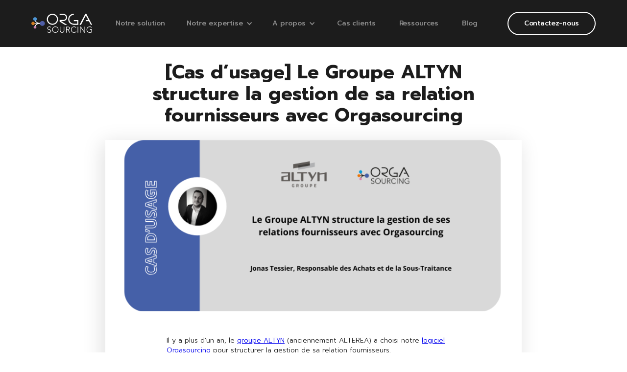

--- FILE ---
content_type: text/html; charset=utf-8
request_url: https://www.orgasoftware.com/blog/cas-dusage-groupe-altyn
body_size: 10114
content:
<!DOCTYPE html><!-- This site was created in Webflow. https://webflow.com --><!-- Last Published: Mon Oct 13 2025 10:07:12 GMT+0000 (Coordinated Universal Time) --><html data-wf-domain="www.orgasoftware.com" data-wf-page="65cf79b6ea5cde15aefa6d3d" data-wf-site="6405e89ed0e2e573fb1a582e" data-wf-collection="65cf79b6ea5cde15aefa6cfc" data-wf-item-slug="cas-dusage-groupe-altyn"><head><meta charset="utf-8"/><title>[Cas d&#x27;usage] Le Groupe Altyn structure son SRM avec Orgasourcing</title><meta content="Comment le groupe Altyn a-t-il réussi à structurer sa relation fournisseurs et son service Achats grâce à Orgasourcing (Orgasoftware) ?" name="description"/><meta content="width=device-width, initial-scale=1" name="viewport"/><meta content="Webflow" name="generator"/><link href="https://cdn.prod.website-files.com/6405e89ed0e2e573fb1a582e/css/orgasoftware.webflow.shared.6e5baf167.css" rel="stylesheet" type="text/css"/><link href="https://fonts.googleapis.com" rel="preconnect"/><link href="https://fonts.gstatic.com" rel="preconnect" crossorigin="anonymous"/><script src="https://ajax.googleapis.com/ajax/libs/webfont/1.6.26/webfont.js" type="text/javascript"></script><script type="text/javascript">WebFont.load({  google: {    families: ["Lato:100,100italic,300,300italic,400,400italic,700,700italic,900,900italic","Prompt:100,100italic,200,200italic,300,300italic,regular,italic,500,500italic,600,600italic,700,700italic,800,800italic,900,900italic"]  }});</script><script type="text/javascript">!function(o,c){var n=c.documentElement,t=" w-mod-";n.className+=t+"js",("ontouchstart"in o||o.DocumentTouch&&c instanceof DocumentTouch)&&(n.className+=t+"touch")}(window,document);</script><link href="https://cdn.prod.website-files.com/6405e89ed0e2e573fb1a582e/642545f3dcaff457edd2ccc6_icon-orgasoftware.jpg" rel="shortcut icon" type="image/x-icon"/><link href="https://cdn.prod.website-files.com/6405e89ed0e2e573fb1a582e/642545f9d1b6ef21cb0cc253_icon-orgasoftware-grand.jpg" rel="apple-touch-icon"/><script async="" src="https://www.googletagmanager.com/gtag/js?id=G-THSF5ERHME"></script><script type="text/javascript">window.dataLayer = window.dataLayer || [];function gtag(){dataLayer.push(arguments);}gtag('set', 'developer_id.dZGVlNj', true);gtag('js', new Date());gtag('config', 'G-THSF5ERHME');</script><script src="https://www.google.com/recaptcha/api.js" type="text/javascript"></script><!-- Google Tag Manager -->
<script>(function(w,d,s,l,i){w[l]=w[l]||[];w[l].push({'gtm.start':
new Date().getTime(),event:'gtm.js'});var f=d.getElementsByTagName(s)[0],
j=d.createElement(s),dl=l!='dataLayer'?'&l='+l:'';j.async=true;j.src=
'https://www.googletagmanager.com/gtm.js?id='+i+dl;f.parentNode.insertBefore(j,f);
})(window,document,'script','dataLayer','GTM-TSMC4KR');</script>
<!-- End Google Tag Manager -->
<!-- Matomo -->
<script>
  var _paq = window._paq = window._paq || [];
  /* tracker methods like "setCustomDimension" should be called before "trackPageView" */
  _paq.push(['trackPageView']);
  _paq.push(['enableLinkTracking']);
  (function() {
    var u="https://organetwork.matomo.cloud/";
    _paq.push(['setTrackerUrl', u+'matomo.php']);
    _paq.push(['setSiteId', '6']);
    var d=document, g=d.createElement('script'), s=d.getElementsByTagName('script')[0];
    g.async=true; g.src='//cdn.matomo.cloud/organetwork.matomo.cloud/matomo.js'; s.parentNode.insertBefore(g,s);
  })();
</script>
<!-- End Matomo Code --></head><body><div class="menu-network w-condition-invisible"><div data-collapse="medium" data-animation="default" data-duration="400" data-easing="ease" data-easing2="ease" role="banner" class="navigation w-nav"><div class="navigation-container"><div class="navigation-link-wrapper"><a href="/logiciel-organetwork" class="logo-link-large w-inline-block"><img src="https://cdn.prod.website-files.com/6405e89ed0e2e573fb1a582e/6405e89ed0e2e5546a1a5909_logo-orga-network.svg" loading="lazy" width="124" alt="" class="logo"/></a><nav role="navigation" class="navigation-menu w-nav-menu"><div data-hover="true" data-delay="0" class="dropdown-menu w-dropdown"><div class="dropdown-toggle w-dropdown-toggle"><div class="icon-4 w-icon-dropdown-toggle"></div><div class="text-block-9">Notre solution</div></div><nav class="dropdown-list w-dropdown-list"><a href="/organetwork/fonctionnalites" class="navigation-link w-nav-link">Les fonctionnalités</a><a href="/organetwork/benefices" class="navigation-link w-nav-link">Les bénéfices</a></nav></div><a href="/organetwork/les-offres-organetwork" class="navigation-link w-nav-link">Les offres</a><a href="/organetwork/ressources" class="navigation-link w-nav-link">Ressources</a><a href="/organetwork/temoignages" class="navigation-link w-nav-link">Cas clients</a><a href="/organetwork/a-propos" class="navigation-link w-nav-link">A propos</a><a href="/organetwork/blog" class="navigation-link w-nav-link">Blog</a></nav></div><div class="navigation-wrapper"><a href="#contact-organetwork" class="navigation-button w-inline-block"><div class="text-block">Contactez-nous</div></a><div class="menu-button w-nav-button"><div class="icon-3 w-icon-nav-menu"></div></div></div></div></div></div><div class="menu-sourcing"><div data-collapse="medium" data-animation="default" data-duration="400" data-easing="ease" data-easing2="ease" role="banner" class="navigation w-nav"><div class="navigation-container"><div class="navigation-link-wrapper"><a href="/logiciel-orgasourcing" class="logo-link-large w-inline-block"><img src="https://cdn.prod.website-files.com/6405e89ed0e2e573fb1a582e/6405e89ed0e2e512bc1a591e_logo-orga-sourcing.svg" loading="lazy" width="124" alt="" class="logo"/></a><nav role="navigation" class="navigation-menu w-nav-menu"><a href="/orgasourcing/notre-solution" class="navigation-link w-nav-link">Notre solution</a><div data-hover="true" data-delay="0" class="dropdown-menu w-dropdown"><div class="dropdown-toggle w-dropdown-toggle"><div class="icon-4 w-icon-dropdown-toggle"></div><div class="text-block-9">Notre expertise</div></div><nav class="dropdown-list w-dropdown-list"><a href="/orgasourcing/digitalisation-des-achats" class="navigation-link w-nav-link">Digitalisation des Achats</a><a href="/orgasourcing/performance-achats-evaluations-fournisseurs" class="navigation-link w-nav-link">Performance Achats et évaluations fournisseurs</a><a href="/orgasourcing/gestion-risques-conformite-fournisseurs" class="navigation-link w-nav-link">Gestion des risques et conformité fournisseurs</a><a href="/orgasourcing/analyse-structuration-referentiel-fournisseurs" class="navigation-link w-nav-link">Analyse et structuration référentiel fournisseurs</a></nav></div><div data-hover="true" data-delay="0" class="dropdown-menu w-dropdown"><div class="dropdown-toggle w-dropdown-toggle"><div class="icon-4 w-icon-dropdown-toggle"></div><div class="text-block-9">A propos</div></div><nav class="dropdown-list w-dropdown-list"><a href="/orgasourcing/equipe" class="navigation-link w-nav-link">L&#x27;équipe</a><a href="/orgasourcing/nos-partenaires" class="navigation-link w-nav-link">Nos partenaires</a></nav></div><a href="/orgasourcing/temoignages" class="navigation-link w-nav-link">Cas clients</a><a href="/orgasourcing/ressources" class="navigation-link w-nav-link">Ressources</a><a href="/orgasourcing/blog" class="navigation-link w-nav-link">Blog</a></nav></div><div class="navigation-wrapper"><a href="#contact-orgasourcing" class="navigation-button w-inline-block"><div class="text-block">Contactez-nous</div></a><div class="menu-button w-nav-button"><div class="w-icon-nav-menu"></div></div></div></div></div></div><div class="menu-software w-condition-invisible"><div data-collapse="medium" data-animation="default" data-duration="400" data-easing="ease" data-easing2="ease" role="banner" class="navigation w-nav"><div class="navigation-container"><div class="navigation-link-wrapper"><a href="/" class="logo-link-large w-inline-block"><img src="https://cdn.prod.website-files.com/6405e89ed0e2e573fb1a582e/6405e89ed0e2e56fe51a5921_logo-orga-software.svg" loading="lazy" width="124" alt="" class="logo"/></a><nav role="navigation" class="navigation-menu w-nav-menu"><div data-hover="true" data-delay="0" class="dropdown-menu w-dropdown"><div class="dropdown-toggle w-dropdown-toggle"><div class="icon-4 w-icon-dropdown-toggle"></div><div class="text-block-9">Nos Logiciels</div></div><nav class="dropdown-list w-dropdown-list"><a href="/logiciel-orgasourcing" target="_blank" class="navigation-link w-nav-link">Logiciel Orgasourcing</a><a href="/logiciel-organetwork" target="_blank" class="navigation-link w-nav-link">Logiciel Organetwork</a></nav></div><div data-hover="true" data-delay="0" class="dropdown-menu w-dropdown"><div class="dropdown-toggle w-dropdown-toggle"><div class="icon-4 w-icon-dropdown-toggle"></div><div class="text-block-9">À propos</div></div><nav class="dropdown-list w-dropdown-list"><a href="/a-propos" class="navigation-link w-nav-link">Qui sommes-nous ?</a><a href="/nos-partenaires" class="navigation-link w-nav-link">Nos Partenaires</a><a href="/rejoignez-nous" class="navigation-link w-nav-link">Rejoignez-nous</a></nav></div><a href="/blog" class="navigation-link w-nav-link">Blog</a></nav></div><div class="navigation-wrapper"><a href="#contact-orgasoftware" class="navigation-button w-inline-block"><div class="text-block">Contactez-nous</div></a><div class="menu-button w-nav-button"><div class="icon-5 w-icon-nav-menu"></div></div></div></div></div></div><div class="section-8"><div class="div-block-21"><div class="div-block-22"><h1 class="heading">[Cas d’usage] Le Groupe ALTYN structure la gestion de sa relation fournisseurs avec Orgasourcing</h1></div><div class="bloc-contenu-blog"><img src="https://cdn.prod.website-files.com/6405e89ed0e2e5a6a01a5831/6825e1c08df6fb2b90b96aec_altyn%20jonas%20tessier%20banni%C3%A8re%20blog%20(1600%20x%20800%20px)%20(1).png" loading="lazy" alt="" sizes="(max-width: 479px) 100vw, (max-width: 767px) 95vw, (max-width: 991px) 90vw, 850px" srcset="https://cdn.prod.website-files.com/6405e89ed0e2e5a6a01a5831/6825e1c08df6fb2b90b96aec_altyn%20jonas%20tessier%20banni%C3%A8re%20blog%20(1600%20x%20800%20px)%20(1)-p-500.png 500w, https://cdn.prod.website-files.com/6405e89ed0e2e5a6a01a5831/6825e1c08df6fb2b90b96aec_altyn%20jonas%20tessier%20banni%C3%A8re%20blog%20(1600%20x%20800%20px)%20(1).png 800w" class="image-4"/><div class="div-block-23"><div class="rich-text-block w-richtext"><p>Il y a plus d’un an, le <a href="https://www.altyn-groupe.com/" target="_blank">groupe ALTYN</a> (anciennement ALTEREA) a choisi notre <a href="https://orgasoftware.com/solutions-orgasourcing-srm-et-portail-fournisseurs-2/" target="_blank">logiciel Orgasourcing</a> pour structurer la gestion de sa relation fournisseurs.</p><p>Le groupe ALTYN est un acteur engagé dans le conseil, l’ingénierie, les services et les travaux liés à la transition énergétique, environnementale et numérique des bâtiments et territoires. Le groupe couvre l’ensemble de la chaîne de valeur de la performance énergétique du bâtiment grâce à ses quatre filiales : ALTEREA, BECIA, ALTERESCO et CYRISEA.</p><p>Aujourd’hui, nous faisons le point avec <a href="https://www.linkedin.com/in/jonas-tessier-87b07991/" target="_blank">Jonas Tessier</a>, Responsable des Achats et de la Sous-Traitance chez ALTYN, pour revenir sur leurs besoins, leurs usages et leur avis sur la mise en place d’Orgasourcing.</p><figure style="max-width:305px" class="w-richtext-align-fullwidth w-richtext-figure-type-image"><div><img src="https://cdn.prod.website-files.com/6405e89ed0e2e5a6a01a5831/6825e31ce02061118294b774_altyn%20jonas%20tessier%20banni%C3%A8re%20blog%20(1600%20x%20800%20px)%20(2).png" loading="lazy" alt=""/></div></figure><h2><strong>Structurer l’information fournisseurs et la partager facilement</strong></h2><h3><strong>Quelle était la situation avant de lancer le projet avec Orgasourcing ?</strong></h3><p>Jonas Tessier : « <em>Il y a quelques années, ALTEREA représentait 150 collaborateurs et environ 15 millions d’euros de CA. Les fournisseurs et partenaires étaient alors gérés sur des tableaux Excel. De mon côté, mon temps était souvent accaparé par le besoin de transmettre des informations sur les fournisseurs, car la base n’était pas partagée.</em></p><p><em>Aujourd’hui, ALTYN c’est 550 collaborateurs, et une base référençant entre 300 et 400 fournisseurs. Compte tenu de cette évolution et du nombre grandissant d’informations à traiter (compétences, notes, zones géographiques, etc.), nous avons eu besoin de structurer notre panel.</em></p><h3><strong>Pourriez-vous détailler plus précisément vos besoins ?</strong></h3><p>Jonas Tessier : <em>Nos besoins étaient clairs :</em></p><ul role="list"><li><em>perdre moins de temps dans la transmission d’informations,</em></li><li><em>réunir toutes les informations fournisseurs en une seule base, consultable par tous les profils concernés (acheteurs, chefs de projets, mais aussi les partenaires),</em></li><li><em>avoir un outil très simple, facile d’utilisation,</em></li><li><em>éradiquer les problèmes liés aux versionning lorsque les documents Excel étaient modifiés ou que différentes versions étaient créées.</em></li></ul><figure class="w-richtext-align-center w-richtext-figure-type-image"><div><img src="https://cdn.prod.website-files.com/6405e89ed0e2e5a6a01a5831/6409f1aaf84c248ce46282b1_Altyn-schema-recap.png" loading="lazy" alt="recap activite groupe Altyn"/></div></figure><h3><strong>Comment et pourquoi avoir choisi Orgasoftware pour vous accompagner ?</strong></h3><p>Jonas Tessier : <em>Nous avons consulté 7 entreprises, puis nous en avons vu 3 en soutenance. Notre choix final s’est porté sur Orgasoftware pour plusieurs raisons :</em></p><ul role="list"><li><em>leur présence et leur disponibilité lors des consultations, qui nous prouvaient leur implication et leur intérêt dans notre projet,</em></li><li><em>Orgasourcing était l’outil le plus sympa visuellement,</em></li><li><em>la facilité d’utilisation de leur solution, l’expérience utilisateurs simple et intuitive.</em></li></ul><h2><strong>Orgasourcing : gagner du temps en toute simplicité</strong></h2><h3><strong>Qui utilise Orgasourcing et quels sont les usages ?</strong></h3><p>Jonas Tessier : <em>La solution est utilisée au quotidien par les cinq collaborateurs de l’équipe Achats. De plus, les 50 chefs de projets se connectent à minima une fois par mois pour établir les évaluations de leurs sous-traitants. Ils peuvent également consulter l’outil à la demande pour faire des recherches en fonctions de leurs critères : nom du sous-traitant, sous-famille, compétences, zones d’intervention, évaluations, etc. Cette fonctionnalité de filtres est la colonne vertébrale de notre besoin : on obtient des résultats rapides avec beaucoup de précision. C’est vraiment adapté pour gérer l’ensemble de la relation fournisseurs.</em></p><h3><strong>Après ces plusieurs mois d’utilisation, quel est votre retour d’expérience ?</strong></h3><p>Jonas Tessier : <em>Je suis très satisfait de manière générale. La relation avec Orgasoftware se passe bien, l’équipe est réactive et disponible. Le logiciel est top visuellement, intuitif, simple d’utilisation. Il respecte tout à fait le cahier des charges et correspond ainsi parfaitement à ce dont nous avions besoin. Le plus gros avantage est le gain de temps pour l’équipe Achats, sur différents points : la gestion des </em><a href="https://orgasoftware.com/evaluations-fournisseurs-comment-en-faire-un-levier-dopportunites-pour-votre-activite/" target="_blank"><em>évaluations fournisseurs</em></a><em>, la transmission d’informations, la mise à jour du panel, les recherches dans la base. Nous avons beaucoup moins de tâches fastidieuses et pouvons nous concentrer sur des missions plus stratégiques, à plus forte valeur ajoutée. C’est vraiment ce que je recherchais.</em></p><p><em>Nous en avons discuté avec l’équipe Orgasoftware, nous souhaiterions voir le logiciel s’agrémenter au fur et à mesure que nos besoins évoluent. Pour les prochaines étapes, nous imaginons volontiers une ou deux fonctionnalités à ajouter. A suivre..</em>. »</p><figure class="w-richtext-align-center w-richtext-figure-type-image"><div><img src="https://cdn.prod.website-files.com/6405e89ed0e2e5a6a01a5831/6409f1d5f84c24b77b62a807_Orgasourcing_evaluations_fournisseurs_BD%20(1).png" loading="lazy" alt="Mise en situation Orgasourcing ordinateur"/></div></figure><p>Toute l’équipe Orgasoftware est fière de compter le groupe ALTYN parmi ses clients. Nous les remercions pour leur confiance. Un merci particulier à Jonas Tessier d’avoir pris le temps de répondre à nos questions.<br/>Si comme ALTYN, vous rencontrez des problématiques dans la gestion de votre relation fournisseurs, contactez-nous ! Nous sommes disponibles pour échanger sur vos différents sujets et projets.</p></div><div class="w-condition-invisible w-form"><form id="webinaire-form" name="email-form" data-name="Email Form" method="get" data-wf-page-id="65cf79b6ea5cde15aefa6d3d" data-wf-element-id="67f716e9-a1bf-2051-80ed-8b1753ed9026"><h2 class="titre-contenu"><strong>Veuillez remplir ce formulaire pour voir le webinaire :</strong></h2><div class="bloc-nom-email"><div id="w-node-a7e6de76-c209-151d-2b45-0520fd860cf0-aefa6d3d" class="bloc-nom"><input class="text-field blanc w-input" maxlength="256" name="Nom-11" data-name="Nom 11" placeholder="Nom*" type="text" id="Nom-11" required=""/></div><div class="bloc-nom blanc"><input class="text-field blanc w-input" maxlength="256" name="Societe-7" data-name="Societe 7" placeholder="Société*" type="text" id="Societe-7" required=""/></div><div><input class="text-field-2 blanc w-input" maxlength="256" name="Email-9" data-name="Email 9" placeholder="E-mail*" type="email" id="Email-9" required=""/></div><div class="bloc-nom blanc"><input class="text-field w-input" maxlength="256" name="Telephone-6" data-name="Telephone 6" placeholder="Téléphone" type="text" id="Telephone-6"/></div><div class="div-block-27"><label class="w-checkbox"><input id="confidentialit-2" type="checkbox" name="confidentialit-2" data-name="Confidentialit 2" required="" class="w-checkbox-input"/><span class="checkbox-label w-form-label" for="confidentialit-2">J’accepte la Politique relative aux cookies et la Politique de confidentialité d’Orgasoftware.*</span></label><label class="w-checkbox"><input id="newsletter-2" type="checkbox" name="newsletter-2" data-name="Newsletter 2" class="w-checkbox-input" checked=""/><span class="checkbox-label w-form-label" for="newsletter-2">J’accepte de recevoir la newsletter d&#x27;OrgaSoftware</span></label></div><div data-sitekey="6LfPaS8qAAAAABjcjgzGeNPXI8KklaluVCGA-_CK" class="w-form-formrecaptcha g-recaptcha g-recaptcha-error g-recaptcha-disabled"></div><input type="submit" data-wait="En cours..." class="cta-petit w-button" value="Voir le webinaire"/></div></form><div class="w-form-done"><div class="bloc-photo-video-ressource-copy"><a href="#" class="lien-video w-inline-block w-dyn-bind-empty w-lightbox"><img src="https://cdn.prod.website-files.com/6405e89ed0e2e573fb1a582e/6405e89ed0e2e557271a5907_play-blanc.svg" alt="" class="picto-play"/><script type="application/json" class="w-json">{
  "items": [],
  "group": ""
}</script></a><div class="filtre-noir-ressource"></div><img loading="lazy" id="w-node-_378fe569-8c12-feaf-d54d-cf7c84cbb2df-aefa6d3d" src="" alt="" class="photo-bloc-video-ressource w-dyn-bind-empty"/></div></div><div class="w-form-fail"><div>Oops! Something went wrong while submitting the form.</div></div></div></div></div></div></div><div class="form-network w-condition-invisible"><div id="contact-organetwork" class="section-contact"><div class="bloc-contact"><img src="https://cdn.prod.website-files.com/6405e89ed0e2e573fb1a582e/6405e89ed0e2e56a171a5874_illustration-email.jpg" loading="lazy" id="w-node-_7b02f505-df71-8a48-6dfc-ce7a279ba519-279ba517" alt="" class="image-formulaire"/><div id="w-node-_7b02f505-df71-8a48-6dfc-ce7a279ba51a-279ba517" class="div-block-28"><h2 class="titre-contenu"><strong>Avançons ensemble sur votre projet</strong></h2><p class="paragraph">Avec Organetwork, donnez de l&#x27;impulsion à votre dynamique interne grâce à un organigramme innovant et sans contraintes !</p><div class="form-block w-form"><form id="wf-form-Email-Form-organetwork" name="wf-form-Email-Form-organetwork" data-name="Email Form organetwork" method="get" data-wf-page-id="65cf79b6ea5cde15aefa6d3d" data-wf-element-id="7b02f505-df71-8a48-6dfc-ce7a279ba521"><div class="w-embed"><input type="hidden" name="site" value="Organetwork"/></div><div class="bloc-civilite"><div class="text-block-10">Civilité*</div><label class="radio-button-field w-radio"><input id="Monsieur" type="radio" name="civilite" data-name="civilite" required="" class="w-form-formradioinput w-radio-input" value="Monsieur"/><span class="radio-button-label w-form-label" for="Monsieur">Monsieur</span></label><label class="w-radio"><input id="Madame" type="radio" name="civilite" data-name="civilite" required="" class="w-form-formradioinput w-radio-input" value="Madame"/><span class="radio-button-label-2 w-form-label" for="Madame">Madame</span></label></div><div class="div-block-25"><div id="w-node-_7b02f505-df71-8a48-6dfc-ce7a279ba52e-279ba517" class="div-block-26"><input class="text-field w-input" maxlength="256" name="Nom-10" data-name="Nom 10" placeholder="Nom*" type="text" id="Nom-10" required=""/></div><div><input class="text-field-2 w-input" maxlength="256" name="Societe-6" data-name="Societe 6" placeholder="Société*" type="text" id="Societe-6" required=""/></div></div><div class="div-block-25"><div class="div-block-74"><input class="text-field-2 w-input" maxlength="256" name="Email-7" data-name="Email 7" placeholder="E-mail*" type="email" id="Email-7" required=""/></div><div id="w-node-_7b02f505-df71-8a48-6dfc-ce7a279ba535-279ba517" class="div-block-26"><input class="text-field w-input" maxlength="256" name="telephone-5" data-name="Telephone 5" placeholder="Téléphone" type="text" id="telephone-5"/></div></div><div class="text-block-10">Effectif* : </div><label class="w-radio"><input type="radio" data-name="Radio" id="radio" name="radio" class="w-form-formradioinput w-radio-input" value="Radio"/><span class="w-form-label" for="radio">Moins de 250 salariés</span></label><label class="w-radio"><input type="radio" data-name="Radio" id="radio-2" name="radio" class="w-form-formradioinput w-radio-input" value="Radio 2"/><span class="w-form-label" for="radio-2">Entre 250 et 500 salariés</span></label><label class="w-radio"><input type="radio" data-name="Radio" id="radio-3" name="radio" class="w-form-formradioinput w-radio-input" value="Radio 3"/><span class="w-form-label" for="radio-3">Entre 500 et 1000 salariés</span></label><label class="w-radio"><input type="radio" data-name="Radio" id="radio-4" name="radio" class="w-form-formradioinput w-radio-input" value="Radio 4"/><span class="w-form-label" for="radio-4">Plus de 1000 salariés</span></label><textarea class="textarea-2 w-input" maxlength="5000" name="Message-5" data-name="Message 5" placeholder="Décrivez-nous votre projet" id="Message-5"></textarea><div class="div-block-27"><label class="w-checkbox"><input id="confidentialit-2" type="checkbox" name="confidentialit-2" data-name="Confidentialit 2" required="" class="w-checkbox-input"/><span class="checkbox-label w-form-label" for="confidentialit-2">J’accepte la Politique relative aux cookies et la <a href="/politique-de-confidentialite" target="_blank" class="link-8">Politique de confidentialité d’Orgasoftware</a>.*</span></label></div><div data-sitekey="6LfPaS8qAAAAABjcjgzGeNPXI8KklaluVCGA-_CK" class="w-form-formrecaptcha recaptcha g-recaptcha g-recaptcha-error g-recaptcha-disabled"></div><input type="submit" data-wait="En cours..." id="formulaire-organetwork" class="cta-petit w-button" value="Envoyer"/></form><div class="w-form-done"><div>Merci pour votre message, nous allons vous recontacter très bientôt</div></div><div class="w-form-fail"><div>Oops! Something went wrong while submitting the form.</div></div></div></div></div></div></div><div class="form-sourcing"><div id="contact-orgasourcing" class="section-contact"><div class="bloc-contact"><img src="https://cdn.prod.website-files.com/6405e89ed0e2e573fb1a582e/6405e89ed0e2e56a171a5874_illustration-email.jpg" loading="lazy" id="w-node-_2d5f869a-e989-f16b-a573-a2a10b19edd8-0b19edd6" alt="" class="image-formulaire"/><div id="w-node-_2d5f869a-e989-f16b-a573-a2a10b19edd9-0b19edd6" class="div-block-28"><h2 class="titre-contenu"><strong>Avançons ensemble sur votre projet</strong></h2><p class="paragraph">Notre logiciel Orgasourcing couvre l&#x27;essentiel de vos besoins pour la gestion de vos relations fournisseurs.</p><div class="form-block w-form"><form id="wf-form-Email-Form-orgasourcing" name="wf-form-Email-Form-orgasourcing" data-name="Email Form orgasourcing" method="get" data-wf-page-id="65cf79b6ea5cde15aefa6d3d" data-wf-element-id="2d5f869a-e989-f16b-a573-a2a10b19ede0"><div class="w-embed"><input type="hidden" name="site" value="orgasourcing"/></div><div class="bloc-civilite"><div class="text-block-10">Civilité*</div><label class="radio-button-field w-radio"><input id="Monsieur" type="radio" name="civilite" data-name="civilite" required="" class="w-form-formradioinput w-radio-input" value="Monsieur"/><span class="radio-button-label w-form-label" for="Monsieur">Monsieur</span></label><label class="w-radio"><input id="Madame" type="radio" name="civilite" data-name="civilite" required="" class="w-form-formradioinput w-radio-input" value="Madame"/><span class="radio-button-label-2 w-form-label" for="Madame">Madame</span></label></div><div class="div-block-25"><div id="w-node-_2d5f869a-e989-f16b-a573-a2a10b19eded-0b19edd6" class="div-block-26"><input class="text-field w-input" maxlength="256" name="Nom-9" data-name="Nom 9" placeholder="Nom*" type="text" id="Nom-9" required=""/></div><div><input class="text-field-2 w-input" maxlength="256" name="Societe-5" data-name="Societe 5" placeholder="Société*" type="text" id="Societe-5" required=""/></div></div><div class="div-block-25"><div class="div-block-75"><input class="text-field-2 w-input" maxlength="256" name="Email-6" data-name="Email 6" placeholder="E-mail*" type="email" id="Email-6" required=""/></div><div id="w-node-_2d5f869a-e989-f16b-a573-a2a10b19edf4-0b19edd6" class="div-block-26"><input class="text-field w-input" maxlength="256" name="Telephone-4" data-name="Telephone 4" placeholder="Téléphone" type="text" id="Telephone-4"/></div></div><textarea id="Message-4" name="Message-4" maxlength="5000" data-name="Message 4" placeholder="Décrivez-nous votre projet" class="textarea w-input"></textarea><div class="div-block-27"><label class="w-checkbox"><input id="confidentialit-3" type="checkbox" name="confidentialit-3" data-name="Confidentialit 3" required="" class="w-checkbox-input"/><span class="checkbox-label w-form-label" for="confidentialit-3">J’accepte la Politique relative aux cookies et la <a href="/politique-de-confidentialite" target="_blank" class="link-6">Politique de confidentialité d’Orgasoftware</a>.*</span></label></div><div data-sitekey="6LfPaS8qAAAAABjcjgzGeNPXI8KklaluVCGA-_CK" class="w-form-formrecaptcha recaptcha g-recaptcha g-recaptcha-error g-recaptcha-disabled"></div><input type="submit" data-wait="En cours..." id="formulaire-orgasourcing" class="cta-petit w-button" value="Envoyer"/></form><div class="w-form-done"><div>Merci pour votre message, nous allons vous recontacter très bientôt</div></div><div class="w-form-fail"><div>Oops! Something went wrong while submitting the form.</div></div></div></div></div></div></div><div class="form-software w-condition-invisible"><div id="contact-orgasoftware" class="section-contact"><div class="bloc-contact"><img src="https://cdn.prod.website-files.com/6405e89ed0e2e573fb1a582e/6405e89ed0e2e56a171a5874_illustration-email.jpg" loading="lazy" id="w-node-f3a4622d-bee8-10f1-8eb8-a8ace1394bd2-e1394bd0" alt="" class="image-formulaire"/><div id="w-node-f3a4622d-bee8-10f1-8eb8-a8ace1394bd3-e1394bd0" class="div-block-28"><h2 class="titre-contenu"><strong>Vous avez un projet ?</strong></h2><p class="paragraph"><strong>Contactez-nous pour faire avancer votre projet</strong></p><div class="form-block w-form"><form id="wf-form-Email-Form-orgasoftware" name="wf-form-Email-Form-orgasoftware" data-name="Email Form orgasoftware" method="get" data-wf-page-id="65cf79b6ea5cde15aefa6d3d" data-wf-element-id="f3a4622d-bee8-10f1-8eb8-a8ace1394bdb"><div class="w-embed"><input type="hidden" name="site" value="Orgasoftware"/></div><div class="bloc-civilite"><div class="text-block-10">Civilité*</div><label class="radio-button-field w-radio"><input id="Monsieur" type="radio" name="civilite" data-name="civilite" required="" class="w-form-formradioinput w-radio-input" value="Monsieur"/><span class="radio-button-label w-form-label" for="Monsieur">Monsieur</span></label><label class="w-radio"><input id="Madame" type="radio" name="civilite" data-name="civilite" required="" class="w-form-formradioinput w-radio-input" value="Madame"/><span class="radio-button-label-2 w-form-label" for="Madame">Madame</span></label></div><div class="div-block-25"><div id="w-node-f3a4622d-bee8-10f1-8eb8-a8ace1394be8-e1394bd0" class="div-block-26"><input class="text-field w-input" maxlength="256" name="Nom-8" data-name="Nom 8" placeholder="Nom*" type="text" id="Nom-8" required=""/></div><div><input class="text-field-2 w-input" maxlength="256" name="Societe-4" data-name="Societe 4" placeholder="Société*" type="text" id="Societe-4" required=""/></div></div><div class="div-block-25"><div class="div-block-73"><input class="text-field-2 w-input" maxlength="256" name="Email-5" data-name="Email 5" placeholder="E-mail*" type="email" id="Email-5" required=""/></div><div id="w-node-f3a4622d-bee8-10f1-8eb8-a8ace1394bef-e1394bd0" class="div-block-26"><input class="text-field w-input" maxlength="256" name="telephone-3" data-name="Telephone 3" placeholder="Téléphone" type="text" id="telephone-3"/></div></div><div class="bloc-effectif"><select id="Taille-Entreprise-3" name="Taille-Entreprise" data-name="Taille Entreprise" required="" class="select-field w-select"><option value="Another option">Taille de l&#x27;entreprise*</option><option value="250">Moins de 250 salariés</option><option value="250-500">Entre 250 et 500 salariés </option><option value="500-1000">Entre 500 et 1000 salariés</option><option value="+ de 1000">Plus de 1000 salariés</option></select><select id="Th-matique-contact-2" name="Th-matique-contact" data-name="Thématique contact" required="" class="select-field w-select"><option value="Another option">Je souhaite être recontacté pour*</option><option value="achats">Gestion de la relation fournisseur - Achats</option><option value="RH">Organigramme nouvelle génération - RH</option><option value="Autre">Autre</option></select></div><textarea id="Message-3" name="Message-3" maxlength="5000" data-name="Message 3" placeholder="Décrivez-nous votre projet" class="textarea w-input"></textarea><div class="div-block-27"><label class="w-checkbox"><input id="confidentialit-2" type="checkbox" name="confidentialit-2" data-name="Confidentialit 2" required="" class="w-checkbox-input"/><span class="checkbox-label w-form-label" for="confidentialit-2">J’accepte la Politique relative aux cookies et la <a href="/politique-de-confidentialite" target="_blank" class="link-7">Politique de confidentialité d’Orgasoftware</a>.*</span></label></div><div data-sitekey="6LfPaS8qAAAAABjcjgzGeNPXI8KklaluVCGA-_CK" class="w-form-formrecaptcha g-recaptcha g-recaptcha-error g-recaptcha-disabled"></div><input id="formulaire-orgasoftware" type="submit" data-wait="En cours..." class="cta-petit w-button" value="Envoyer"/></form><div class="w-form-done"><div>Merci pour votre message, nous allons vous recontacter très bientôt</div></div><div class="w-form-fail"><div>Oops! Something went wrong while submitting the form.</div></div></div></div></div></div></div><div class="footer-network w-condition-invisible"><div id="footer" class="section-9"><div class="div-block-36"><div class="div-block-38"><img src="https://cdn.prod.website-files.com/6405e89ed0e2e573fb1a582e/6405e89ed0e2e57ec51a590b_logo-orga-network-noir.svg" loading="lazy" alt="" class="image-26"/><div id="w-node-_9088b40c-89de-0681-2944-ae07fafc69a9-fafc69a5" class="text-block-5">Un logiciel édité par <a href="/" target="_blank" class="link-4"><strong>Orgasoftware</strong></a></div></div><div class="div-block-37"><div id="w-node-_9088b40c-89de-0681-2944-ae07fafc69ac-fafc69a5" class="div-block-41"><div class="text-block-2">Contacts</div><div class="div-block-42"><div class="text-block-3">22 rue Eugène Gibez<br/>75015 Paris, France</div><a href="mailto:info@orgasoftware.com?subject=Contact%20site%20Organetwork" class="cta-petit w-button">Nous contacter</a><div class="espace-20"></div><div class="text-block-4">01 43 55 48 28</div></div><div class="div-block-40"><a href="https://www.linkedin.com/showcase/organetwork-app/" target="_blank" class="div-block-39 w-inline-block"><img src="https://cdn.prod.website-files.com/6405e89ed0e2e573fb1a582e/6405e89ed0e2e5d56a1a590c_linkedin.svg" loading="lazy" alt=""/></a><a href="https://twitter.com/orgasoftware" target="_blank" class="div-block-39 w-inline-block"><img src="https://cdn.prod.website-files.com/6405e89ed0e2e573fb1a582e/6405e89ed0e2e532391a590e_twitter.svg" loading="lazy" alt=""/></a><a href="https://www.youtube.com/@orgasoftware8218" target="_blank" class="div-block-39 w-inline-block"><img src="https://cdn.prod.website-files.com/6405e89ed0e2e573fb1a582e/6405e89ed0e2e5503f1a590d_youtube.svg" loading="lazy" alt=""/></a></div></div><div id="w-node-_9088b40c-89de-0681-2944-ae07fafc69bd-fafc69a5" class="bloc-lien-footer-1"><a href="/logiciel-organetwork" class="link-footer-1">Accueil</a><a href="/organetwork/fonctionnalites" class="link-footer-1">Les fonctionnalités</a><a href="/organetwork/benefices" class="link-footer-1">Les bénéfices</a><a href="#" class="link-footer-2">Témoignages</a><a href="#" class="link-footer-2">Blog</a></div><div id="w-node-_9088b40c-89de-0681-2944-ae07fafc69c8-fafc69a5" class="bloc-lien-footer-2"><a href="/organetwork/ressources" class="link-footer-1">Ressources</a><a href="https://www.orgasoftware.com/blog/faq-organetwork-les-reponses-a-toutes-vos-questions-sur-le-logiciel-organigramme" target="_blank" class="link-footer-1">FAQ</a><a href="/organetwork/blog" class="link-footer-1">Blog</a></div><div id="w-node-_9088b40c-89de-0681-2944-ae07fafc69cd-fafc69a5" class="div-block-44"><a href="/organetwork/a-propos" class="link-footer-1">A propos</a><a href="/mentions-legales" class="link-2">Mentions légales</a><div class="text-block-6">Copyright 2023 Orgasoftware</div></div></div></div></div></div><div class="footer-sourcing"><div id="footer" class="section-9"><div class="div-block-36"><div class="div-block-38"><img src="https://cdn.prod.website-files.com/6405e89ed0e2e573fb1a582e/6405e89ed0e2e54dd81a5924_logo-orga-sourcing-noir.svg" loading="lazy" alt="" class="image-26"/><div id="w-node-_8b039a2f-3ee4-cab6-2291-756967c1aa9c-67c1aa98" class="text-block-5">Un logiciel édité par <a href="/" target="_blank" class="link-3"><strong>Orgasoftware</strong></a></div></div><div class="bloc-footer-sourcing"><div id="w-node-_8b039a2f-3ee4-cab6-2291-756967c1aa9f-67c1aa98" class="div-block-41"><div class="text-block-2">Contacts</div><div class="div-block-42"><div class="text-block-3">22 rue Eugène Gibez<br/>75015 Paris, France</div><a href="mailto:info@orgasoftware.com?subject=Contact%20site%20Orgasourcing" class="cta-petit w-button">Nous contacter</a><div class="espace-20"></div><div class="text-block-4">01 43 55 48 28</div></div><div class="div-block-40"><a href="https://www.linkedin.com/showcase/orgasourcing-app/" target="_blank" class="div-block-39 w-inline-block"><img src="https://cdn.prod.website-files.com/6405e89ed0e2e573fb1a582e/6405e89ed0e2e5d56a1a590c_linkedin.svg" loading="lazy" alt=""/></a><a href="https://twitter.com/orgasoftware" target="_blank" class="div-block-39 w-inline-block"><img src="https://cdn.prod.website-files.com/6405e89ed0e2e573fb1a582e/6405e89ed0e2e532391a590e_twitter.svg" loading="lazy" alt=""/></a><a href="https://www.youtube.com/@orgasoftware8218" target="_blank" class="div-block-39 w-inline-block"><img src="https://cdn.prod.website-files.com/6405e89ed0e2e573fb1a582e/6405e89ed0e2e5503f1a590d_youtube.svg" loading="lazy" alt=""/></a></div></div><div id="w-node-_8b039a2f-3ee4-cab6-2291-756967c1aab0-67c1aa98" class="bloc-lien-footer-1"><a href="/logiciel-orgasourcing" class="link-footer-1">Accueil</a><a href="/orgasourcing/notre-solution" class="link-footer-1">Notre solution</a><a href="/orgasourcing/equipe" class="link-footer-1">L&#x27;équipe</a><a href="/orgasourcing/nos-partenaires" class="link-footer-1">Nos partenaires</a><a href="/orgasourcing/blog" class="link-footer-1">Blog</a></div><div id="w-node-_8b039a2f-3ee4-cab6-2291-756967c1aabb-67c1aa98" class="bloc-lien-footer-2"><div class="footer-services">Nos services :</div><a href="/orgasourcing/digitalisation-des-achats" class="link-footer-petit">Digitalisation des Achats</a><a href="/orgasourcing/performance-achats-evaluations-fournisseurs" class="link-footer-petit">Performance Achats et évaluations fournisseurs</a><a href="/orgasourcing/gestion-risques-conformite-fournisseurs" class="link-footer-petit">Gestion des risques et conformité fournisseurs</a><a href="/orgasourcing/analyse-structuration-referentiel-fournisseurs" class="link-footer-petit">Analyse et structuration référentiel fournisseurs</a></div><div id="w-node-_8b039a2f-3ee4-cab6-2291-756967c1aac0-67c1aa98" class="div-block-44"><a href="/mentions-legales" class="link-2">Mentions légales</a><div class="text-block-6">Copyright 2023 Orgasoftware</div></div></div></div></div></div><div class="footer-software w-condition-invisible"><div id="footer" class="section-9"><div class="div-block-36"><div class="div-block-38"><img src="https://cdn.prod.website-files.com/6405e89ed0e2e573fb1a582e/6405e89ed0e2e53db91a5923_logo-orga-software-noir.svg" loading="lazy" alt="" class="image-26"/></div><div class="bloc-footer-orgasoftware"><div id="w-node-_366b5cba-417e-54bd-8ddb-b4e7bbe52b62-bbe52b5b" class="div-block-41"><div class="text-block-2">Contacts</div><div class="div-block-42"><div class="text-block-3">22 rue Eugène Gibez <br/>75015 Paris, France</div><a href="mailto:info@orgasoftware.com?subject=Contact%20site%20Orgasoftware" data-w-id="91f043fa-9a3c-bcb8-8c25-4aefead4b932" class="cta-petit w-button">Nous contacter</a><div class="espace-20"></div><div class="text-block-4">01 43 55 48 28</div></div><div class="div-block-40"><a href="https://linkedin.com/company/org-software" target="_blank" class="div-block-39 w-inline-block"><img src="https://cdn.prod.website-files.com/6405e89ed0e2e573fb1a582e/6405e89ed0e2e5d56a1a590c_linkedin.svg" loading="lazy" alt=""/></a><a href="https://twitter.com/orgasoftware" target="_blank" class="div-block-39 w-inline-block"><img src="https://cdn.prod.website-files.com/6405e89ed0e2e573fb1a582e/6405e89ed0e2e532391a590e_twitter.svg" loading="lazy" alt=""/></a><a href="https://www.youtube.com/@orgasoftware8218" target="_blank" class="div-block-39 w-inline-block"><img src="https://cdn.prod.website-files.com/6405e89ed0e2e573fb1a582e/6405e89ed0e2e5503f1a590d_youtube.svg" loading="lazy" alt=""/></a></div></div><div id="w-node-_366b5cba-417e-54bd-8ddb-b4e7bbe52b73-bbe52b5b" class="bloc-lien-footer-menu"><a href="/a-propos" class="link-footer-1">Qui sommes-nous ?</a><a href="/nos-partenaires" class="link-footer-1">Nos partenaires</a><a href="/rejoignez-nous" class="link-footer-1">Rejoignez-nous</a><a href="/blog" class="link-footer-1">Blog</a><div id="w-node-_366b5cba-417e-54bd-8ddb-b4e7bbe52b83-bbe52b5b" class="div-block-44"><a href="/mentions-legales" class="link-2">Mentions légales</a><div class="text-block-6">Copyright 2023 Orgasoftware</div></div></div><div id="w-node-_039ba1b9-7a45-bb46-4098-a2dd399d010d-bbe52b5b" class="bloc-logo-footer"><img src="https://cdn.prod.website-files.com/6405e89ed0e2e573fb1a582e/6405e89ed0e2e54dd81a5924_logo-orga-sourcing-noir.svg" loading="lazy" id="w-node-_039ba1b9-7a45-bb46-4098-a2dd399d010e-bbe52b5b" alt="" class="logo-logiciel"/><div class="texte-contenu-bloc-logiciel">Gestion de la relation fournisseurs - Achats</div><a href="/logiciel-orgasourcing" data-w-id="039ba1b9-7a45-bb46-4098-a2dd399d0111" target="_blank" class="cta-petit w-button">Découvrir</a></div><div id="w-node-_0b523ed8-6d8f-b804-33fe-ba20953cb251-bbe52b5b" class="bloc-logo-footer"><img src="https://cdn.prod.website-files.com/6405e89ed0e2e573fb1a582e/6405e89ed0e2e57ec51a590b_logo-orga-network-noir.svg" loading="lazy" id="w-node-_0b523ed8-6d8f-b804-33fe-ba20953cb252-bbe52b5b" alt="" class="logo-logiciel"/><div class="texte-contenu-bloc-logiciel">Logiciel d’Organigramme Innovant</div><a href="/logiciel-organetwork" data-w-id="0b523ed8-6d8f-b804-33fe-ba20953cb255" target="_blank" class="cta-petit w-button">Découvrir</a></div></div></div></div></div><script src="https://d3e54v103j8qbb.cloudfront.net/js/jquery-3.5.1.min.dc5e7f18c8.js?site=6405e89ed0e2e573fb1a582e" type="text/javascript" integrity="sha256-9/aliU8dGd2tb6OSsuzixeV4y/faTqgFtohetphbbj0=" crossorigin="anonymous"></script><script src="https://cdn.prod.website-files.com/6405e89ed0e2e573fb1a582e/js/webflow.schunk.36b8fb49256177c8.js" type="text/javascript"></script><script src="https://cdn.prod.website-files.com/6405e89ed0e2e573fb1a582e/js/webflow.schunk.0f245c1f22fd1556.js" type="text/javascript"></script><script src="https://cdn.prod.website-files.com/6405e89ed0e2e573fb1a582e/js/webflow.1f4ac9ce.d15484bf7c32667b.js" type="text/javascript"></script><!-- Google Tag Manager (noscript) -->
<noscript><iframe src="https://www.googletagmanager.com/ns.html?id=GTM-TSMC4KR"
height="0" width="0" style="display:none;visibility:hidden"></iframe></noscript>
<!-- End Google Tag Manager (noscript) --></body></html>

--- FILE ---
content_type: text/html; charset=utf-8
request_url: https://www.google.com/recaptcha/api2/anchor?ar=1&k=6LfPaS8qAAAAABjcjgzGeNPXI8KklaluVCGA-_CK&co=aHR0cHM6Ly93d3cub3JnYXNvZnR3YXJlLmNvbTo0NDM.&hl=en&v=N67nZn4AqZkNcbeMu4prBgzg&size=normal&anchor-ms=20000&execute-ms=30000&cb=uugzwtx8xl37
body_size: 49297
content:
<!DOCTYPE HTML><html dir="ltr" lang="en"><head><meta http-equiv="Content-Type" content="text/html; charset=UTF-8">
<meta http-equiv="X-UA-Compatible" content="IE=edge">
<title>reCAPTCHA</title>
<style type="text/css">
/* cyrillic-ext */
@font-face {
  font-family: 'Roboto';
  font-style: normal;
  font-weight: 400;
  font-stretch: 100%;
  src: url(//fonts.gstatic.com/s/roboto/v48/KFO7CnqEu92Fr1ME7kSn66aGLdTylUAMa3GUBHMdazTgWw.woff2) format('woff2');
  unicode-range: U+0460-052F, U+1C80-1C8A, U+20B4, U+2DE0-2DFF, U+A640-A69F, U+FE2E-FE2F;
}
/* cyrillic */
@font-face {
  font-family: 'Roboto';
  font-style: normal;
  font-weight: 400;
  font-stretch: 100%;
  src: url(//fonts.gstatic.com/s/roboto/v48/KFO7CnqEu92Fr1ME7kSn66aGLdTylUAMa3iUBHMdazTgWw.woff2) format('woff2');
  unicode-range: U+0301, U+0400-045F, U+0490-0491, U+04B0-04B1, U+2116;
}
/* greek-ext */
@font-face {
  font-family: 'Roboto';
  font-style: normal;
  font-weight: 400;
  font-stretch: 100%;
  src: url(//fonts.gstatic.com/s/roboto/v48/KFO7CnqEu92Fr1ME7kSn66aGLdTylUAMa3CUBHMdazTgWw.woff2) format('woff2');
  unicode-range: U+1F00-1FFF;
}
/* greek */
@font-face {
  font-family: 'Roboto';
  font-style: normal;
  font-weight: 400;
  font-stretch: 100%;
  src: url(//fonts.gstatic.com/s/roboto/v48/KFO7CnqEu92Fr1ME7kSn66aGLdTylUAMa3-UBHMdazTgWw.woff2) format('woff2');
  unicode-range: U+0370-0377, U+037A-037F, U+0384-038A, U+038C, U+038E-03A1, U+03A3-03FF;
}
/* math */
@font-face {
  font-family: 'Roboto';
  font-style: normal;
  font-weight: 400;
  font-stretch: 100%;
  src: url(//fonts.gstatic.com/s/roboto/v48/KFO7CnqEu92Fr1ME7kSn66aGLdTylUAMawCUBHMdazTgWw.woff2) format('woff2');
  unicode-range: U+0302-0303, U+0305, U+0307-0308, U+0310, U+0312, U+0315, U+031A, U+0326-0327, U+032C, U+032F-0330, U+0332-0333, U+0338, U+033A, U+0346, U+034D, U+0391-03A1, U+03A3-03A9, U+03B1-03C9, U+03D1, U+03D5-03D6, U+03F0-03F1, U+03F4-03F5, U+2016-2017, U+2034-2038, U+203C, U+2040, U+2043, U+2047, U+2050, U+2057, U+205F, U+2070-2071, U+2074-208E, U+2090-209C, U+20D0-20DC, U+20E1, U+20E5-20EF, U+2100-2112, U+2114-2115, U+2117-2121, U+2123-214F, U+2190, U+2192, U+2194-21AE, U+21B0-21E5, U+21F1-21F2, U+21F4-2211, U+2213-2214, U+2216-22FF, U+2308-230B, U+2310, U+2319, U+231C-2321, U+2336-237A, U+237C, U+2395, U+239B-23B7, U+23D0, U+23DC-23E1, U+2474-2475, U+25AF, U+25B3, U+25B7, U+25BD, U+25C1, U+25CA, U+25CC, U+25FB, U+266D-266F, U+27C0-27FF, U+2900-2AFF, U+2B0E-2B11, U+2B30-2B4C, U+2BFE, U+3030, U+FF5B, U+FF5D, U+1D400-1D7FF, U+1EE00-1EEFF;
}
/* symbols */
@font-face {
  font-family: 'Roboto';
  font-style: normal;
  font-weight: 400;
  font-stretch: 100%;
  src: url(//fonts.gstatic.com/s/roboto/v48/KFO7CnqEu92Fr1ME7kSn66aGLdTylUAMaxKUBHMdazTgWw.woff2) format('woff2');
  unicode-range: U+0001-000C, U+000E-001F, U+007F-009F, U+20DD-20E0, U+20E2-20E4, U+2150-218F, U+2190, U+2192, U+2194-2199, U+21AF, U+21E6-21F0, U+21F3, U+2218-2219, U+2299, U+22C4-22C6, U+2300-243F, U+2440-244A, U+2460-24FF, U+25A0-27BF, U+2800-28FF, U+2921-2922, U+2981, U+29BF, U+29EB, U+2B00-2BFF, U+4DC0-4DFF, U+FFF9-FFFB, U+10140-1018E, U+10190-1019C, U+101A0, U+101D0-101FD, U+102E0-102FB, U+10E60-10E7E, U+1D2C0-1D2D3, U+1D2E0-1D37F, U+1F000-1F0FF, U+1F100-1F1AD, U+1F1E6-1F1FF, U+1F30D-1F30F, U+1F315, U+1F31C, U+1F31E, U+1F320-1F32C, U+1F336, U+1F378, U+1F37D, U+1F382, U+1F393-1F39F, U+1F3A7-1F3A8, U+1F3AC-1F3AF, U+1F3C2, U+1F3C4-1F3C6, U+1F3CA-1F3CE, U+1F3D4-1F3E0, U+1F3ED, U+1F3F1-1F3F3, U+1F3F5-1F3F7, U+1F408, U+1F415, U+1F41F, U+1F426, U+1F43F, U+1F441-1F442, U+1F444, U+1F446-1F449, U+1F44C-1F44E, U+1F453, U+1F46A, U+1F47D, U+1F4A3, U+1F4B0, U+1F4B3, U+1F4B9, U+1F4BB, U+1F4BF, U+1F4C8-1F4CB, U+1F4D6, U+1F4DA, U+1F4DF, U+1F4E3-1F4E6, U+1F4EA-1F4ED, U+1F4F7, U+1F4F9-1F4FB, U+1F4FD-1F4FE, U+1F503, U+1F507-1F50B, U+1F50D, U+1F512-1F513, U+1F53E-1F54A, U+1F54F-1F5FA, U+1F610, U+1F650-1F67F, U+1F687, U+1F68D, U+1F691, U+1F694, U+1F698, U+1F6AD, U+1F6B2, U+1F6B9-1F6BA, U+1F6BC, U+1F6C6-1F6CF, U+1F6D3-1F6D7, U+1F6E0-1F6EA, U+1F6F0-1F6F3, U+1F6F7-1F6FC, U+1F700-1F7FF, U+1F800-1F80B, U+1F810-1F847, U+1F850-1F859, U+1F860-1F887, U+1F890-1F8AD, U+1F8B0-1F8BB, U+1F8C0-1F8C1, U+1F900-1F90B, U+1F93B, U+1F946, U+1F984, U+1F996, U+1F9E9, U+1FA00-1FA6F, U+1FA70-1FA7C, U+1FA80-1FA89, U+1FA8F-1FAC6, U+1FACE-1FADC, U+1FADF-1FAE9, U+1FAF0-1FAF8, U+1FB00-1FBFF;
}
/* vietnamese */
@font-face {
  font-family: 'Roboto';
  font-style: normal;
  font-weight: 400;
  font-stretch: 100%;
  src: url(//fonts.gstatic.com/s/roboto/v48/KFO7CnqEu92Fr1ME7kSn66aGLdTylUAMa3OUBHMdazTgWw.woff2) format('woff2');
  unicode-range: U+0102-0103, U+0110-0111, U+0128-0129, U+0168-0169, U+01A0-01A1, U+01AF-01B0, U+0300-0301, U+0303-0304, U+0308-0309, U+0323, U+0329, U+1EA0-1EF9, U+20AB;
}
/* latin-ext */
@font-face {
  font-family: 'Roboto';
  font-style: normal;
  font-weight: 400;
  font-stretch: 100%;
  src: url(//fonts.gstatic.com/s/roboto/v48/KFO7CnqEu92Fr1ME7kSn66aGLdTylUAMa3KUBHMdazTgWw.woff2) format('woff2');
  unicode-range: U+0100-02BA, U+02BD-02C5, U+02C7-02CC, U+02CE-02D7, U+02DD-02FF, U+0304, U+0308, U+0329, U+1D00-1DBF, U+1E00-1E9F, U+1EF2-1EFF, U+2020, U+20A0-20AB, U+20AD-20C0, U+2113, U+2C60-2C7F, U+A720-A7FF;
}
/* latin */
@font-face {
  font-family: 'Roboto';
  font-style: normal;
  font-weight: 400;
  font-stretch: 100%;
  src: url(//fonts.gstatic.com/s/roboto/v48/KFO7CnqEu92Fr1ME7kSn66aGLdTylUAMa3yUBHMdazQ.woff2) format('woff2');
  unicode-range: U+0000-00FF, U+0131, U+0152-0153, U+02BB-02BC, U+02C6, U+02DA, U+02DC, U+0304, U+0308, U+0329, U+2000-206F, U+20AC, U+2122, U+2191, U+2193, U+2212, U+2215, U+FEFF, U+FFFD;
}
/* cyrillic-ext */
@font-face {
  font-family: 'Roboto';
  font-style: normal;
  font-weight: 500;
  font-stretch: 100%;
  src: url(//fonts.gstatic.com/s/roboto/v48/KFO7CnqEu92Fr1ME7kSn66aGLdTylUAMa3GUBHMdazTgWw.woff2) format('woff2');
  unicode-range: U+0460-052F, U+1C80-1C8A, U+20B4, U+2DE0-2DFF, U+A640-A69F, U+FE2E-FE2F;
}
/* cyrillic */
@font-face {
  font-family: 'Roboto';
  font-style: normal;
  font-weight: 500;
  font-stretch: 100%;
  src: url(//fonts.gstatic.com/s/roboto/v48/KFO7CnqEu92Fr1ME7kSn66aGLdTylUAMa3iUBHMdazTgWw.woff2) format('woff2');
  unicode-range: U+0301, U+0400-045F, U+0490-0491, U+04B0-04B1, U+2116;
}
/* greek-ext */
@font-face {
  font-family: 'Roboto';
  font-style: normal;
  font-weight: 500;
  font-stretch: 100%;
  src: url(//fonts.gstatic.com/s/roboto/v48/KFO7CnqEu92Fr1ME7kSn66aGLdTylUAMa3CUBHMdazTgWw.woff2) format('woff2');
  unicode-range: U+1F00-1FFF;
}
/* greek */
@font-face {
  font-family: 'Roboto';
  font-style: normal;
  font-weight: 500;
  font-stretch: 100%;
  src: url(//fonts.gstatic.com/s/roboto/v48/KFO7CnqEu92Fr1ME7kSn66aGLdTylUAMa3-UBHMdazTgWw.woff2) format('woff2');
  unicode-range: U+0370-0377, U+037A-037F, U+0384-038A, U+038C, U+038E-03A1, U+03A3-03FF;
}
/* math */
@font-face {
  font-family: 'Roboto';
  font-style: normal;
  font-weight: 500;
  font-stretch: 100%;
  src: url(//fonts.gstatic.com/s/roboto/v48/KFO7CnqEu92Fr1ME7kSn66aGLdTylUAMawCUBHMdazTgWw.woff2) format('woff2');
  unicode-range: U+0302-0303, U+0305, U+0307-0308, U+0310, U+0312, U+0315, U+031A, U+0326-0327, U+032C, U+032F-0330, U+0332-0333, U+0338, U+033A, U+0346, U+034D, U+0391-03A1, U+03A3-03A9, U+03B1-03C9, U+03D1, U+03D5-03D6, U+03F0-03F1, U+03F4-03F5, U+2016-2017, U+2034-2038, U+203C, U+2040, U+2043, U+2047, U+2050, U+2057, U+205F, U+2070-2071, U+2074-208E, U+2090-209C, U+20D0-20DC, U+20E1, U+20E5-20EF, U+2100-2112, U+2114-2115, U+2117-2121, U+2123-214F, U+2190, U+2192, U+2194-21AE, U+21B0-21E5, U+21F1-21F2, U+21F4-2211, U+2213-2214, U+2216-22FF, U+2308-230B, U+2310, U+2319, U+231C-2321, U+2336-237A, U+237C, U+2395, U+239B-23B7, U+23D0, U+23DC-23E1, U+2474-2475, U+25AF, U+25B3, U+25B7, U+25BD, U+25C1, U+25CA, U+25CC, U+25FB, U+266D-266F, U+27C0-27FF, U+2900-2AFF, U+2B0E-2B11, U+2B30-2B4C, U+2BFE, U+3030, U+FF5B, U+FF5D, U+1D400-1D7FF, U+1EE00-1EEFF;
}
/* symbols */
@font-face {
  font-family: 'Roboto';
  font-style: normal;
  font-weight: 500;
  font-stretch: 100%;
  src: url(//fonts.gstatic.com/s/roboto/v48/KFO7CnqEu92Fr1ME7kSn66aGLdTylUAMaxKUBHMdazTgWw.woff2) format('woff2');
  unicode-range: U+0001-000C, U+000E-001F, U+007F-009F, U+20DD-20E0, U+20E2-20E4, U+2150-218F, U+2190, U+2192, U+2194-2199, U+21AF, U+21E6-21F0, U+21F3, U+2218-2219, U+2299, U+22C4-22C6, U+2300-243F, U+2440-244A, U+2460-24FF, U+25A0-27BF, U+2800-28FF, U+2921-2922, U+2981, U+29BF, U+29EB, U+2B00-2BFF, U+4DC0-4DFF, U+FFF9-FFFB, U+10140-1018E, U+10190-1019C, U+101A0, U+101D0-101FD, U+102E0-102FB, U+10E60-10E7E, U+1D2C0-1D2D3, U+1D2E0-1D37F, U+1F000-1F0FF, U+1F100-1F1AD, U+1F1E6-1F1FF, U+1F30D-1F30F, U+1F315, U+1F31C, U+1F31E, U+1F320-1F32C, U+1F336, U+1F378, U+1F37D, U+1F382, U+1F393-1F39F, U+1F3A7-1F3A8, U+1F3AC-1F3AF, U+1F3C2, U+1F3C4-1F3C6, U+1F3CA-1F3CE, U+1F3D4-1F3E0, U+1F3ED, U+1F3F1-1F3F3, U+1F3F5-1F3F7, U+1F408, U+1F415, U+1F41F, U+1F426, U+1F43F, U+1F441-1F442, U+1F444, U+1F446-1F449, U+1F44C-1F44E, U+1F453, U+1F46A, U+1F47D, U+1F4A3, U+1F4B0, U+1F4B3, U+1F4B9, U+1F4BB, U+1F4BF, U+1F4C8-1F4CB, U+1F4D6, U+1F4DA, U+1F4DF, U+1F4E3-1F4E6, U+1F4EA-1F4ED, U+1F4F7, U+1F4F9-1F4FB, U+1F4FD-1F4FE, U+1F503, U+1F507-1F50B, U+1F50D, U+1F512-1F513, U+1F53E-1F54A, U+1F54F-1F5FA, U+1F610, U+1F650-1F67F, U+1F687, U+1F68D, U+1F691, U+1F694, U+1F698, U+1F6AD, U+1F6B2, U+1F6B9-1F6BA, U+1F6BC, U+1F6C6-1F6CF, U+1F6D3-1F6D7, U+1F6E0-1F6EA, U+1F6F0-1F6F3, U+1F6F7-1F6FC, U+1F700-1F7FF, U+1F800-1F80B, U+1F810-1F847, U+1F850-1F859, U+1F860-1F887, U+1F890-1F8AD, U+1F8B0-1F8BB, U+1F8C0-1F8C1, U+1F900-1F90B, U+1F93B, U+1F946, U+1F984, U+1F996, U+1F9E9, U+1FA00-1FA6F, U+1FA70-1FA7C, U+1FA80-1FA89, U+1FA8F-1FAC6, U+1FACE-1FADC, U+1FADF-1FAE9, U+1FAF0-1FAF8, U+1FB00-1FBFF;
}
/* vietnamese */
@font-face {
  font-family: 'Roboto';
  font-style: normal;
  font-weight: 500;
  font-stretch: 100%;
  src: url(//fonts.gstatic.com/s/roboto/v48/KFO7CnqEu92Fr1ME7kSn66aGLdTylUAMa3OUBHMdazTgWw.woff2) format('woff2');
  unicode-range: U+0102-0103, U+0110-0111, U+0128-0129, U+0168-0169, U+01A0-01A1, U+01AF-01B0, U+0300-0301, U+0303-0304, U+0308-0309, U+0323, U+0329, U+1EA0-1EF9, U+20AB;
}
/* latin-ext */
@font-face {
  font-family: 'Roboto';
  font-style: normal;
  font-weight: 500;
  font-stretch: 100%;
  src: url(//fonts.gstatic.com/s/roboto/v48/KFO7CnqEu92Fr1ME7kSn66aGLdTylUAMa3KUBHMdazTgWw.woff2) format('woff2');
  unicode-range: U+0100-02BA, U+02BD-02C5, U+02C7-02CC, U+02CE-02D7, U+02DD-02FF, U+0304, U+0308, U+0329, U+1D00-1DBF, U+1E00-1E9F, U+1EF2-1EFF, U+2020, U+20A0-20AB, U+20AD-20C0, U+2113, U+2C60-2C7F, U+A720-A7FF;
}
/* latin */
@font-face {
  font-family: 'Roboto';
  font-style: normal;
  font-weight: 500;
  font-stretch: 100%;
  src: url(//fonts.gstatic.com/s/roboto/v48/KFO7CnqEu92Fr1ME7kSn66aGLdTylUAMa3yUBHMdazQ.woff2) format('woff2');
  unicode-range: U+0000-00FF, U+0131, U+0152-0153, U+02BB-02BC, U+02C6, U+02DA, U+02DC, U+0304, U+0308, U+0329, U+2000-206F, U+20AC, U+2122, U+2191, U+2193, U+2212, U+2215, U+FEFF, U+FFFD;
}
/* cyrillic-ext */
@font-face {
  font-family: 'Roboto';
  font-style: normal;
  font-weight: 900;
  font-stretch: 100%;
  src: url(//fonts.gstatic.com/s/roboto/v48/KFO7CnqEu92Fr1ME7kSn66aGLdTylUAMa3GUBHMdazTgWw.woff2) format('woff2');
  unicode-range: U+0460-052F, U+1C80-1C8A, U+20B4, U+2DE0-2DFF, U+A640-A69F, U+FE2E-FE2F;
}
/* cyrillic */
@font-face {
  font-family: 'Roboto';
  font-style: normal;
  font-weight: 900;
  font-stretch: 100%;
  src: url(//fonts.gstatic.com/s/roboto/v48/KFO7CnqEu92Fr1ME7kSn66aGLdTylUAMa3iUBHMdazTgWw.woff2) format('woff2');
  unicode-range: U+0301, U+0400-045F, U+0490-0491, U+04B0-04B1, U+2116;
}
/* greek-ext */
@font-face {
  font-family: 'Roboto';
  font-style: normal;
  font-weight: 900;
  font-stretch: 100%;
  src: url(//fonts.gstatic.com/s/roboto/v48/KFO7CnqEu92Fr1ME7kSn66aGLdTylUAMa3CUBHMdazTgWw.woff2) format('woff2');
  unicode-range: U+1F00-1FFF;
}
/* greek */
@font-face {
  font-family: 'Roboto';
  font-style: normal;
  font-weight: 900;
  font-stretch: 100%;
  src: url(//fonts.gstatic.com/s/roboto/v48/KFO7CnqEu92Fr1ME7kSn66aGLdTylUAMa3-UBHMdazTgWw.woff2) format('woff2');
  unicode-range: U+0370-0377, U+037A-037F, U+0384-038A, U+038C, U+038E-03A1, U+03A3-03FF;
}
/* math */
@font-face {
  font-family: 'Roboto';
  font-style: normal;
  font-weight: 900;
  font-stretch: 100%;
  src: url(//fonts.gstatic.com/s/roboto/v48/KFO7CnqEu92Fr1ME7kSn66aGLdTylUAMawCUBHMdazTgWw.woff2) format('woff2');
  unicode-range: U+0302-0303, U+0305, U+0307-0308, U+0310, U+0312, U+0315, U+031A, U+0326-0327, U+032C, U+032F-0330, U+0332-0333, U+0338, U+033A, U+0346, U+034D, U+0391-03A1, U+03A3-03A9, U+03B1-03C9, U+03D1, U+03D5-03D6, U+03F0-03F1, U+03F4-03F5, U+2016-2017, U+2034-2038, U+203C, U+2040, U+2043, U+2047, U+2050, U+2057, U+205F, U+2070-2071, U+2074-208E, U+2090-209C, U+20D0-20DC, U+20E1, U+20E5-20EF, U+2100-2112, U+2114-2115, U+2117-2121, U+2123-214F, U+2190, U+2192, U+2194-21AE, U+21B0-21E5, U+21F1-21F2, U+21F4-2211, U+2213-2214, U+2216-22FF, U+2308-230B, U+2310, U+2319, U+231C-2321, U+2336-237A, U+237C, U+2395, U+239B-23B7, U+23D0, U+23DC-23E1, U+2474-2475, U+25AF, U+25B3, U+25B7, U+25BD, U+25C1, U+25CA, U+25CC, U+25FB, U+266D-266F, U+27C0-27FF, U+2900-2AFF, U+2B0E-2B11, U+2B30-2B4C, U+2BFE, U+3030, U+FF5B, U+FF5D, U+1D400-1D7FF, U+1EE00-1EEFF;
}
/* symbols */
@font-face {
  font-family: 'Roboto';
  font-style: normal;
  font-weight: 900;
  font-stretch: 100%;
  src: url(//fonts.gstatic.com/s/roboto/v48/KFO7CnqEu92Fr1ME7kSn66aGLdTylUAMaxKUBHMdazTgWw.woff2) format('woff2');
  unicode-range: U+0001-000C, U+000E-001F, U+007F-009F, U+20DD-20E0, U+20E2-20E4, U+2150-218F, U+2190, U+2192, U+2194-2199, U+21AF, U+21E6-21F0, U+21F3, U+2218-2219, U+2299, U+22C4-22C6, U+2300-243F, U+2440-244A, U+2460-24FF, U+25A0-27BF, U+2800-28FF, U+2921-2922, U+2981, U+29BF, U+29EB, U+2B00-2BFF, U+4DC0-4DFF, U+FFF9-FFFB, U+10140-1018E, U+10190-1019C, U+101A0, U+101D0-101FD, U+102E0-102FB, U+10E60-10E7E, U+1D2C0-1D2D3, U+1D2E0-1D37F, U+1F000-1F0FF, U+1F100-1F1AD, U+1F1E6-1F1FF, U+1F30D-1F30F, U+1F315, U+1F31C, U+1F31E, U+1F320-1F32C, U+1F336, U+1F378, U+1F37D, U+1F382, U+1F393-1F39F, U+1F3A7-1F3A8, U+1F3AC-1F3AF, U+1F3C2, U+1F3C4-1F3C6, U+1F3CA-1F3CE, U+1F3D4-1F3E0, U+1F3ED, U+1F3F1-1F3F3, U+1F3F5-1F3F7, U+1F408, U+1F415, U+1F41F, U+1F426, U+1F43F, U+1F441-1F442, U+1F444, U+1F446-1F449, U+1F44C-1F44E, U+1F453, U+1F46A, U+1F47D, U+1F4A3, U+1F4B0, U+1F4B3, U+1F4B9, U+1F4BB, U+1F4BF, U+1F4C8-1F4CB, U+1F4D6, U+1F4DA, U+1F4DF, U+1F4E3-1F4E6, U+1F4EA-1F4ED, U+1F4F7, U+1F4F9-1F4FB, U+1F4FD-1F4FE, U+1F503, U+1F507-1F50B, U+1F50D, U+1F512-1F513, U+1F53E-1F54A, U+1F54F-1F5FA, U+1F610, U+1F650-1F67F, U+1F687, U+1F68D, U+1F691, U+1F694, U+1F698, U+1F6AD, U+1F6B2, U+1F6B9-1F6BA, U+1F6BC, U+1F6C6-1F6CF, U+1F6D3-1F6D7, U+1F6E0-1F6EA, U+1F6F0-1F6F3, U+1F6F7-1F6FC, U+1F700-1F7FF, U+1F800-1F80B, U+1F810-1F847, U+1F850-1F859, U+1F860-1F887, U+1F890-1F8AD, U+1F8B0-1F8BB, U+1F8C0-1F8C1, U+1F900-1F90B, U+1F93B, U+1F946, U+1F984, U+1F996, U+1F9E9, U+1FA00-1FA6F, U+1FA70-1FA7C, U+1FA80-1FA89, U+1FA8F-1FAC6, U+1FACE-1FADC, U+1FADF-1FAE9, U+1FAF0-1FAF8, U+1FB00-1FBFF;
}
/* vietnamese */
@font-face {
  font-family: 'Roboto';
  font-style: normal;
  font-weight: 900;
  font-stretch: 100%;
  src: url(//fonts.gstatic.com/s/roboto/v48/KFO7CnqEu92Fr1ME7kSn66aGLdTylUAMa3OUBHMdazTgWw.woff2) format('woff2');
  unicode-range: U+0102-0103, U+0110-0111, U+0128-0129, U+0168-0169, U+01A0-01A1, U+01AF-01B0, U+0300-0301, U+0303-0304, U+0308-0309, U+0323, U+0329, U+1EA0-1EF9, U+20AB;
}
/* latin-ext */
@font-face {
  font-family: 'Roboto';
  font-style: normal;
  font-weight: 900;
  font-stretch: 100%;
  src: url(//fonts.gstatic.com/s/roboto/v48/KFO7CnqEu92Fr1ME7kSn66aGLdTylUAMa3KUBHMdazTgWw.woff2) format('woff2');
  unicode-range: U+0100-02BA, U+02BD-02C5, U+02C7-02CC, U+02CE-02D7, U+02DD-02FF, U+0304, U+0308, U+0329, U+1D00-1DBF, U+1E00-1E9F, U+1EF2-1EFF, U+2020, U+20A0-20AB, U+20AD-20C0, U+2113, U+2C60-2C7F, U+A720-A7FF;
}
/* latin */
@font-face {
  font-family: 'Roboto';
  font-style: normal;
  font-weight: 900;
  font-stretch: 100%;
  src: url(//fonts.gstatic.com/s/roboto/v48/KFO7CnqEu92Fr1ME7kSn66aGLdTylUAMa3yUBHMdazQ.woff2) format('woff2');
  unicode-range: U+0000-00FF, U+0131, U+0152-0153, U+02BB-02BC, U+02C6, U+02DA, U+02DC, U+0304, U+0308, U+0329, U+2000-206F, U+20AC, U+2122, U+2191, U+2193, U+2212, U+2215, U+FEFF, U+FFFD;
}

</style>
<link rel="stylesheet" type="text/css" href="https://www.gstatic.com/recaptcha/releases/N67nZn4AqZkNcbeMu4prBgzg/styles__ltr.css">
<script nonce="sv_MXtYeahd81m4lct5ghA" type="text/javascript">window['__recaptcha_api'] = 'https://www.google.com/recaptcha/api2/';</script>
<script type="text/javascript" src="https://www.gstatic.com/recaptcha/releases/N67nZn4AqZkNcbeMu4prBgzg/recaptcha__en.js" nonce="sv_MXtYeahd81m4lct5ghA">
      
    </script></head>
<body><div id="rc-anchor-alert" class="rc-anchor-alert"></div>
<input type="hidden" id="recaptcha-token" value="[base64]">
<script type="text/javascript" nonce="sv_MXtYeahd81m4lct5ghA">
      recaptcha.anchor.Main.init("[\x22ainput\x22,[\x22bgdata\x22,\x22\x22,\[base64]/[base64]/[base64]/bmV3IHJbeF0oY1swXSk6RT09Mj9uZXcgclt4XShjWzBdLGNbMV0pOkU9PTM/bmV3IHJbeF0oY1swXSxjWzFdLGNbMl0pOkU9PTQ/[base64]/[base64]/[base64]/[base64]/[base64]/[base64]/[base64]/[base64]\x22,\[base64]\\u003d\x22,\x22XH7Dr8OuV8Orw7nCmGcWJAbDjSPDl8Kfw7rClMOXwqHDuhM+w5DDhH7Cl8Okw5U4wrjCoTBaSsKPMsKIw7nCrMObFRPCvEx9w5TCtcOuwpNFw4zDh03DkcKgZSkFIgc6aDs0Y8Kmw5jCul9KZsOAw4suDsKRflbCocOJwrrCnsOFwrhsAnICD2o/dgZ0WMOFw4w+BDfCm8OBBcOQw54JcHPDhBfCm2bCocKxwoDDlnN/VGMHw4dpJDbDjQtZwq0+F8KPw4PDhUTChsOHw7FlwovCjcK3QsKhS1XCgsOyw7nDm8OgWsO6w6PCkcKAw7cXwrQAwp9xwo/[base64]/CvjbCknHCkn3DosK8FiUSw4NWw64YAsKpe8KSNytEJBzCoD/DkRnDqGbDvGbDt8KpwoFfwoTCmsKtHGzDjCrCm8KgMzTCm2bDtsKtw7k+PMKBEHcDw4PCgETDrQzDrcKLc8OhwqfDiC8GTnPCiDPDi1jCpDIAWSDChcOmwokBw5TDrMKEVw/CsQtOKmTDh8KSwoLDpm7DrMOFES7Dt8OSDFt1w5VCw6jDr8KMYWLCvMO3OzYAQcKqAyfDgBXDi8O6D23CvRkqAcKtwqPCmMK0ScO2w5/CujpNwqNgwoxTDSvCu8ONM8Klwop5IEZHCytqHcKpGCh4aD/DsQBHAhxYwqDCrSHCr8K0w4zDksOyw5AdLBfCiMKCw5EbfiPDmsOXXAl6wrc8ZGpiNMOpw5jDjcKZw4FAw4ktXSzCvnRMFMK/w61Ea8KLw5AAwqBUbsKOwqAgAx80w4ZKdsKtw4Zkwo/CqMK8Mk7CmsKBfjsrw5oWw71PYy3CrMObC03DqQg2PCw+SAwIwoJQVCTDuB/Dt8KxAyNpFMK9GsKMwqV3VhjDkH/CkFYvw6MSZGLDkcOmworDvjzDrMOUYcOuw5AjCjV3JA3DmjVcwqfDqsOwLyfDsMKvCBR2GMOOw6HDpMKqw7HCmB7Cn8OQN1/CucKyw5wYwp3CgA3CkMOkLcO5w4YDJXEWwq/CiwhGYR/[base64]/CpkDCsQPCh00uaysERwxpwpLCqcOdwpAmw7TCgcKSRWLDjsKPbRTCrQvDrgrDnzN6w68Ww7HCsAhLw6/CqThqHE3CrgomQw/DmAInwrHCt8OUTcOxwoTDqcOmF8KYJcOSw71nwpc7wq7CgA/DsTsRw5PDjwJ7wpfCoS7CmcOpO8ONXXdsOcOrIyYOwqDCvcOIw7prRsKwenPCkjnDsAHCn8KSDgdTcMKhw4rCjQ3CpsKhwq7Dl3pCUG/[base64]/Do3dbworCkMK1TcO0esOAw6/DiyLCgGJ1wrrDocK6CCTDp1UGfgHCn2olEhsNTl7CoURqw4M4wqcPXRt+woZMCMKeUsKiD8O4wpzChcKhwoXCpEjCpxxEw51qw5gcAQzCnH/ChUMDAcOEw50AYHvCqsOVb8KaOMKvaMKULsOVw6zDrUzCi3nDkmFIGcKCW8OrHMOSw7BZCTNew7JyRzJgUMOXXBwrN8KwRkkrw6DCozggAjtnHMOawqswZnLChMOrIMOnwprDmTszQcOWw7g3V8O7ECV4wrFkVxnDo8O7eMOiwp/DrFrDjAILw59fRsK3wqzCtWV3TcOjwqNMMcOmwrl0w4PCisKIPzfCr8KLYnnDgAc7w5Qfd8K1QMOfFcKHwrEYw7nCmx1/[base64]/SnLDgwtkwpBTwowTwprCqcOgM8Omw4LDrQ5nwrMeGcOhH07CpUIVw4A7BRhPw7PCsABUBcKUNcOMW8KiUsKNUGzDtTnDuMOeJMKUCCDCg1LCgsKbO8Oxw4FUd8KYV8Kbw7HCgsOSwqgSa8OQwq/DgjPCvMOow77DkcOzNFcxHgzDjX/DrikIUsKrGAnDscO+w7BMByUJw4TClsKUeGnCnydfwrbCsTRrZMOtLMOtw6ZxwqBqYAlJwonCgQ3CqsKnHy4kVgINJHHCtMK6aDnDhDjCtksndMOjw5TCn8KKDRt/wrsCwqHCqwYGfkHCgDswwqlAwplbXGQ5DMOQwqfCkcKWwoVOw4zDqsKPDRrCvMOgw4tJwpTCjGnCgMOPAkfCg8Kaw5Vrw5IgwrnCmcK2w547w6/[base64]/Cm8ORHsKYfcKLa8O2wo7Cr3oZwoMOwrbDmXHCgMOEPMOowpbChcOqw5ITwqhHw4QibTXCl8KcAMKqHMOmd3jCmHnDpcKsw4/DtEcCwplEw47DlsOhwrVwwqjCu8KaBMKoUMKkM8KndXLDk38owpXCt0NsSgDCmsOpXUJSPsOHN8KVw4BsX1vDvsKoKcO/XTnCi3XChMKJwpjClGx4wrUMwpBfw5HDpgLDt8KEPxAMwpQ2wprDtMKjwq7CgMOGwrEqwq/DjMKzw6DDqsKxwpPDgDPClmJsIDMhwoXChMOYwqJDagcKdkjCmToRO8Kzw6kNw77Dg8OCw4/DnsOlw74xw6ItLcKmwq82w4tLI8ORwo7CqkPCiMKMwpPCscKcIMOQbMKMwrBheMKUR8ONTybClMOjw6zCvzDClsKTw5AcwqfCusOIwo7CrU0pwo/DqcKdR8KFXsOqesKFFcO8wrJPwoXDnMKaw4rCmsOAw5/[base64]/[base64]/[base64]/WsO7O1xzQisBS0lkcMORSMKfwqfCncKLwqoKwoTCmMOVwoZLScOVMcOSUsOTwosGw4HCr8K5wqfDvsOkw6IzN0/DuU/Cn8KGDlrCu8KQw73DthLCu2HCtsKiwr1ZJsOMXMOkwobCuCjDszRRwoDDnMKXcsOyw5TDpsOiw7t/RMOSw7DDvcOQD8KGwoNoRsKlXCzDj8Ksw6LCmxkgwqbDi8OWexjDlFnDosOEw45Qw71+A8Kiw5FjccO8eQ3CpcKAGhfCq0zDrityRsOyRknDqVLCiTnCpSbChHTCrzkVUcKnVMKawo/DpMKuwp7DpCvDlVTChGzChcK4w4oPaE7DrWfCmk/[base64]/wplow7zDnsKBwpoiw7PClwXCqBLCksO1LkdbAMOhVMKUMn0Tw7QowrxQw4sCwokSwqHCqATDgcKIG8K+w5Uaw7jCosKYW8K0w43DtSNXTivDpz/Ch8KZG8OwIMOYPRRmw4wYw6bDlnUqwprDlUVlScOTbUXCq8OAM8OVIVhGFMOgw7ssw7ohw5/DvBjDlSVmw7IPTmLCk8Osw67DpcOxwr4ZaH4Ow4ZvwpLDvcOow786wosfworCgFoSw792w498w5c7w5Jiw47Cm8K9BHLDoiJJwqgsUkYGw5jCscOtKMOrK3/[base64]/w6bCtcKyw5nClMK2wpBFYgkTwoHDihnCtgdIOcKMfcOiw4fCm8OiwpQpwr7DgcOewoReTnZVEzUPwppNw6PChcOIOcKxQj7Cg8Oaw4TDlcOVB8Kmb8O6GMOxcsKiXlbDnALDuVDDi3XCs8KEFwrClg3DjcKnw7JxwonDn1Qqwp/[base64]/DisO2csKgIGsHw6HCtsOWIX0GQcK7bBc2wrsmwqQtwrw1dsOlNXrDssKgwq0IVcKJUhtGwrc6wpfCqTJ1XcODE1PCmcKCMHnCmMOgFj91wpRPw4Q8YcKzw5DCgMOFP8O/[base64]/wrTCmHDCghrDqivCr3jCkSFWHcKkP3lAPUwewrVbX8Oow6Z6UsKPQkhlSl3CnSPCksOjch7CthlCGMKPODLDm8KYDDXDsMOxScKaCj8gw7XDuMKmejHCscOrcETDnHwZwoQPwo5jwodAwqo8wpE5RyjDu3/DgMOgGz00JkPCmMK6wpBrEFXCosK4cR/Ck2rDkMKqFMOgAcKIPMKaw6JkwpPCoFbCpk/Cq0ULwq/[base64]/[base64]/CgycHW8KmwqLDl35AAzvCngABwrx6TMKicVEAN3nDh1Bvw7VwwoDDrifDu1ExwopANk3CmVTCtcO/[base64]/CkU7CnnHDjFkfODYVwpvDslAwBzzDmmDDosOvXBVmw4hVHVc6X8Kjf8OmPH/ClyDDkMO6w4IOwp0eXWh6w7gQw4nClCLCm2kyDcOqFCI3wp9TPcOaKMOgwrTCrWpLw65Hw5vClBXCokbCrMK4BErDljrDsUZOw6V0fg3DiMKPwr8HOsOqw43DnE/[base64]/Ckh3DksOOA8OzPR3CrcKIVDnCp8Kxw5pbwpLCnMOKwrwOOBzCrcKDUh0Tw5/[base64]/w6NXXcO2w57CmsK1VTzDiC4FwpHClkwzwqhtMATCvQTClcKcw4HCjl/ChhbDqQ17aMKewpDCl8KBw5nDnzkqw4rDvsOSNgnDjsO7w6TCjsOsUFApwpHClgAkJ1cHw7LDjcOTwpLCvmEVKn7Dj0bDrsK3H8ObGSBGw7fDhcKXI8K8wrVLw59Nw73DlkzCmiU3Zh3DusKAVMOvw5gKw5XCtmXDnXg/w7TCjkbCtMOaClQSMixANWTDkSYhw63DgXbCqsOmw6TDhErDqcO4fMOVwrDCi8ONZ8OPEW3CqCICR8KyW0LCt8K1VcKKMcOrw5nCnsK7w48XwrTCjRDCgAN2em1IWGzDtG3DjcO8YsOIw6/CqMK/w6XCisOYw4VqVl0lHRQ2GU8Ce8OpwqLChxXDhVY+wrxGw4/[base64]/[base64]/[base64]/wr3DoiTDjEzDoigTwrbDr0fCgX8GLcODDMOxwrfCoT7DuBTDqMKtwoJ8wq5/CsO2w5wzw6kBdcKWwoAgE8O4bHJIMcOaLcOOeQFxw5s4wpzCo8OgwqpFwoXCmTbDjS5AcFbCqR/[base64]/[base64]/Co8K4dMKJZGfCpcKEwqpcw4RmwqIIw75hw693wq1Uw5d+H2Jdwro9BXRJeB/Csjktw6XCjsOkw6nCusKhE8KEaMOzw6x8w5xibzTCsDYMEi4AwpTDmCYdw7rDtMKSw6MrQQRVwpbCksKyTG7DmMKZCsK4CgbCsXFSBxTDmMO5SXt+JsKdA2/[base64]/w5PCjzPClcKMw4jCp2Y1FsK3CzBTd8KlQsOgwrrCkcOFw6o2w4jCjMOHblfDpGFNwq3DiVBFIsK+wrsGw7nClR/[base64]/wqrCvB3Dpl7DuMKdQUPDm8KrJ8O2wpPDh8K8X8OgEsKww6EYPkUrw7TDlGPCr8K0w53CkxXCmn7DiSNowr7CqMOTwqA5f8OKw4vCjjHDmsO7GyrDkcOTwpUMWwVfP8KyExZjw5d3bsO6wqjCgMKeLcOBw7TDi8KVwpDCvilvwoZLwpsew4nCiMORbk3Dg3/[base64]/DlsOfwpAhJsOYbsO9woNGfyjDucOSwrLCisKrwr3CnsOqYhTCicKpI8K7w7E2cHRDBy7DkcKPw67CksOYwr7CkDUsGzl0GBPDgsKSY8OQeMKew67Di8O0wqN0TMO/[base64]/[base64]/CrGNBw6Vow7nCmcOUWW4qAm5SMcOCRsK7Z8KHw43CrsOrwq82wrkpaEzCpsOmKjsZwqHDscKpTDJ1dMK9AHrDuXEPwpZdGcO3w40gwrJCAHx0LRg7w6oHDsKqw7jDtilLfiDDgsKFT0fCi8O5w6RMfz4/B1zDr3DCr8KLw63DkMKWKsOfw5MTw6rCu8OFIMOPWsOzBE9Aw5VMIMOpwq9tw4nCpkTCoMKtFcK+wonCujvDkUzCoMKfYlhWwrANKj/Cp1HDmUHCqMK3EQhbwpzDuRLClsOZw6TDucK2LD0EdsOHwpLDnQ/Dr8KNNl5Qw6EewqXDt0TDqgJyV8OUw6/[base64]/CsVYNwoHDgD3DsGpCwotXw6ofw6g+Q2jCpcKBJ8O9wpXCq8O+w593wqtpMjAFXTBlWV7CrQEyVMOjw5DDhCYPFVXDtgERVcKrw7bCn8K8ZcOVwr1Fw7Y+w4fCuBJ8w5NSDDpTfjl+CsOZAsOywq9/wqfDqsKUwr1fCcK7wpFCB8OQwqslPSgFwrZgw6bDvcO6MMOLwq/Dp8O3w4PCqMOtYEcSPAjCtBYhGsOowprDjhXDiS/Dkh7CrMOiwqUuEiTDoGjDr8KoaMOdwoERw6gIw6LDvsOvwoUpfBHCjh1iXCJGwqPDisK+BMO9w4zCtGR9wq8RARfDqsOkUsOKFsK0asKhw5TCtFZfw4/CiMK1woxNwqDDo2nDu8K0SMOawrxowrzCjSHDhhh7G03ClMKJw6QXbUbCu2XDu8KHUW/[base64]/[base64]/B8OywoHDtkXCrG9lZsO9SSJSwqPCkEBZw71pVcK2wpXDnMOZf8OOwp/CkXDDhjNHw6N0w4/[base64]/YQ8tSRBVwpU9bXFiw4vCgQHCnx/DiBXCshZrLMOuNloFw4BYwqHDosK+w4jDrcKtaxtRw6zDnBJWwpUmdz1UeDjCiQPCkEPCocKIwqw4w4XChsOOw71DODMPfMOdw5vCsQPDtmDCuMO6OcK/wozCinzCsMKxOMKBwpgxBDoKRMOZw414cg7Dq8OMKMKHw47DnEI0QAbCgCInwohVw7LDoSbCmiU/wo3DkcK9w5Q/wpPCsWY1D8OZVV0zwrV4BcK4UCjCsMKvPxHDnWViwpxGRcO6F8Oiw4pzfsKfYDnCg3ZKwrgtwrtACSByfcKnMMK+wrxnQcKuesONZ10VworDkyHDjMKKw4xRI3oNRicEw6zDvsKrw5PCvMOIDn/Ds0Vpa8KIw6ZVZcOZw4PCjjsNw7DCksKiBgRwwosAfcObcMK4w4ZUNWnCrWFbS8O7AwvCncKgBsKcHXbDnnHDsMOYeBYCw6tdwrTDlCrChxjDkw/[base64]/w6rDjMK7w5TDp1fChsK3axcvw51iacKOwrBIc07CnWDDpgsLwqbCogTDg3DDkMKGfMO5w6JXwrzChgrCp0XDrsO/PTLDjsKzf8K2w7LCmXtDBSvCkMOqY1nCu1tsw77CocKXUmXCh8OMwoMewq4IMsKkCsOzW3HDglzDkiIXw7UAfTPCgMKkw5XCk8OPwqbCnsOVw6srwqIiwq7ClcK0wrnCp8Odwpskw7XDnxPDhUInw5DDs8Kiw7PDgMO6wrjDlsKpOTPCk8K3JVIDKsKmDcKqHE/CisKjw65Nw7PCm8OMwo3DujhbVMKvIcKgwr7Cg8K7NlPClCtdw7PDl8KGwrHDpcK2wrp+w4YawqXDvsOAw4jDr8KBHsKJRGPDicKzVsORYUnCgsOjIHTDkMKYYmLCvcO2QsOAZ8KSwrAuwq5JwphjwpTCvC/DgcOQC8KBw5XDtlTDoBgUVDjCuwBNR1XDoGPCsHHDsyjDvMKkw6d0w4PCucOUwp4kw4MkXm0iwogyD8Owa8OxCsKMwo8bw6Auw7/CkiHDnMKqQMKmwqrCusOZw6dVSnLCkwPCisOYwoPDlRQ0aSFkwq9xN8KTw6E6QcOwwrhCw6RfTsOBEwdYw4XDlsKyc8O2w6JKOizCuw/CoSbClEkEcxfCo13DhMOqSwUew49Qw4jCgwFDGmQBTsOdBj/CvcOQW8Oswrdub8OMw5wBw7LDssOwwrtfw6MTw4lHYMKww6p2AkXDlClAw5lhw7fDgMOeYUtsecOjKg/DglrCkh5LKzcgwp9iw5jClwfDoTbDrn1uw43ClEXDnUtQwp1QwpvCmynDjcKYw5c4DWtBCcKSw53CisOCw67CmMOEwp/[base64]/E8OIPsOIB0HCtEVjY8Kgw67Dl8KWwoPCl8KFwq4uwpBfw5HClsK3ZMK+w4zChErCmsObYU/ChcKnwpkzKV3CksKgDsKoJMKRw57CicKZTC3CuXjCmMKJw7YfwrRiwohiYmMFLjN1wobCj0XDmFh9dGQTw6gDQVMrA8OyZCBbw7d3CH82w7UfU8OGWMK8UgPDkG/DtMKFw4zDnWfChcKwYBQGQGHCicKJwq3Dp8O5QMKUOcOww77DtHbCoMKLX0DCnMKbKcOLwojDpMOIagTCkgjDl1nDpsKBb8OaM8KMQMOmw5F2JcK2w7/[base64]/[base64]/[base64]/[base64]/w6JRwrwnAU7DijvDq8KwO8OHw5pOU8KWwq7CgsO2woMzw6Quaj4YwrrDpsO+QhN9SCvCqcOHw6Unw6QoRmclw6/ChsO6wqjDkVvDtMOPwrMwacO8Vn9bByRjworDiijCgsKkdMOxwo0vw71/w6cCeCbChQNVP3J4XWvCgg3DksKAwqYpwq7Ck8OOEMKqw5N3wo3DmXzCkjPDni0vWWBOWMONc28hwo/CuXE1K8KOw5shWmzCrSJHw4xPwrc0aSPDhQcAw6TDmMKGwrx/[base64]/DjjjDkMKLV8KpKcOTP0p1wqXDunXDjsKNNcOkbMKRJiwXWsO2ZsOvfQXDvStHZsKYw7HDq8O4w6fCnTAZw5oxwrcSw41Qw6DCgzTCjm4qw7vDmVjCssOOek8ow5NHwrsAwrtQQMKowpQqQsK9w7bCmcOyQ8KKYnNFw5DCsMOGfz5NX3fChMKSwo/[base64]/[base64]/wqPDvU5QFsKwPkfDjVrDhsO3w71OwpvDnsKDwo4pGlPDkgYDw70LBMO5N0RbXsOowpZqT8Kswo/DmsOqbG3CtMKvwpzCoTrDrsOHw5zDo8KqwpMRwpF9UHVvw6zCoDhocsK5w7rCpsKxRcOVw63DjcKpw5ZHQE9HQcKOEsKjwq4VDsOJOMOrKMO4w4zDtFnDmnnDpsKPwrLDgsKtwqFyTsOdwqLDtEMoLDXCnyYAw7cZwpI+worCom/CqcO/w6HDj1dZwo7Cu8OqLwPCqcOUw55ww67CsjlUwo1ywp4jw4hrw43DrsOHVsOkwohuwoIdNcK5HsOFfBjDmkvCm8OVL8KEXsOow4x2w4lwSMO8w7Ufw4lJw6gvEsOAw5TCucOlQFYDw7lPwrnDgcOEGMOsw7/Ck8KFwp5HwrvClsKJw6zDrMOrCQkHwph7w40oPT1Iw4hDIsO0HMOFwptywohnwpbCvsKIwroTK8KQwrnCncKYPmzDn8KYYhYTw7RvIUvCk8OfB8OVwrDDoMKCw47CsjoOw6/[base64]/Pztvwol5P0Bmw5TCpzTDkcKcCcKUV2kLK8OfwpvCsx3Cn8KgZMKnw7fCnwnDvQsSBsKGClbCpcKWw5sOwpzDqkDDiHFGwqRJcHbCl8KEPsOLwoPCmB1UXi1zRMKhc8KnLAnCqMO8HcKNw6lxcsKvwqt8YsKkwoEJZWnDosOBw5/CrcKlw5wGXQlswqzDn3YSbHzCnwEnwpdTwpzDiHd3wpd0Nx92w4FlwqzDq8K2w5LDqQ03w40+LcKgwqZ4EMKxw6PCvMKKbMO/w6Z0TAQcw5TDhsK0UFTDi8Oxw4hKw7bCgX40wokWacKZwoDCpcO7PMKZAG3Crgt6cU/CrsKhS0rDgE/[base64]/CtiB9FlvCmcO7PcO1w4hmwrFAT8OhwrnDlMKUTCvCnARjw5jDsjHDnnsuwo9bw6HCjQ8AbAgaw7DDgGFLwrnCh8KGwoNUw6ADw6DChsOrdSogUTjDo1UPaMOne8KhXUjCiMKiRFB5woDDlcKOw7TCtEHDt8K/EEAiwod2wrfCglrCr8Okw6fCrcOnwojDncK1wqt1eMKVG1huwpkCSXVvw4khwqvCp8Obw6Z2CMKxU8OgA8KDT2zCikjDoTwQw5LCqsOPaBZ6fnvDmiQQD0TDisKVQG7DkBbDm3nCvi4Nw5o/bBrCvcOSasKZw7zCtcKtw7zCrUE+JMK3ZwbDr8K4w77Cki/CmAbCg8OPZ8OZZ8Kow5Z9wr/CmD1gNHZYwqNPw4tuZEdPYgkiw7VJwrxOw4/[base64]/wqHCgcKCXiLCvntPSC3DuknDmMKEMgNEGXDDkUxYw6wYwprCrsOfwozDn1DCucKZSsOXw6DCjV4HwpvCsHjDiUMndHnDrxNzwoMDBMO7w4kww5ZgwpgFw58ew55CFcKFw4xKw43CvRk1DmzCu8KQX8OkDcO/w5EDI8OvPB/CsR9rwofCrh7CqmNawqoxw4AuIgYRLyrDhGXDpsO3Q8OLfzbCuMKDw4NlXCBOwqDDp8K8YSnCkTx2w5fCisKow47CusOsd8KvTRhKQ1AEwpo8wrxIw7ZbwrDDv0rDjV/DljJTw7DCkEoIw6FoMFFdw7rCnwHDtsKbUD9SL23CkWzCs8KhBVTCnsO5w5VILz8fwpk3bsKFScKFwoxQw60NSsOTbsKfwqdvwrLCunrDnsKvwpUMYMKxw75MTm3CojZiAsOpEsO4McOQU8KfYWXDiQTCjk/DhEnCsyzDgsOJw5VLwrJ8wpLCmMKvw4vCoV1dw4QyLMKXwr7DlMKXw5nClUtmY8KYQcOpw4MKE1rCncOnwogTScKIU8K0P2HDlcO4w7VuFBN7azbDmzvCvcKKZQfDsnwrw5XCpBfCjCLDgcK4JHTDiljDqcO8eUM9wokHw5dAfsOTSAR2w4/DpCTCrcKmDAzChnLCvShewrjDjEnCj8OcwovCuWdSS8K+Z8Kfw7BoFMKSw5Y0aMK8w5/CkQJ5UwM8J0zDtE5+wokdYX0qaF0YwoMtwpPDi0J3K8OuMxvDkQ/CuXPDicKkTsKRw6pBWxQYwpw5RnkXFMOsdVwrwovDrRZIwppWY8KiGzwoM8Otw7rDqcOOwo/[base64]/wqDDs27CmQ3Dpy5nd8Klw5ANUcKrwoY/SH7DpMO3Mw5gIcObw4nDnlvDqS8rKn5Tw6DCsMOPZsOPw4xuwqhSwplYw5xccMO/w4zDi8OUcSnDksOQw5rCkcK8FADCqMOUwpHDo23Djk7Di8OGbSINV8KRw4pmw5XDmlzDhcOzKMKUSlrDmkjDhMOsG8O7LFUpw4ETVsOlwowZB8OVNzotwqfCiMOSwrZ/wqI8d07DnE8ow7/CkcKzwpbDlMK7wqp1TzXCk8KoCWAawrHDlcKZABJMLsOfwqLCjxTDjsOde2Qdwq/Cr8KnI8K0fEDCm8Ouw6LDkMKgw6PCv2Blw4lOXw8Pw6RFSxUVLGHCm8KwLj7CnUXCnxPCkMKfB0/[base64]/ccKVwqHDgTTCm8K5wprDjcKbJ2TDi8OmIkMhw71qA1rCk8Oow6XCr8O/[base64]/CsFgbK2EwwoHClkPCiGYAw5EAORxIwrRBSsOjwqkzwq3ClsKEOcKIB2ICTyPCv8ONDSIGTcKuwq5tPcOAw6jDhG0gc8KqZMOiw7jDjQPDvcOrw5M+FMOEw5/Dogdywo7Dq8OewrkzXxNXcsOuaA/[base64]/[base64]/DmDvDscK6w47DhARbwrY1J8Kfwq7CvGLDmsOzUMOIwr/[base64]/w7/DgMKtIiXCjcKnZcOfwr0hwrvDs8Ouw4nCtsOcw6fDp8O7CsK6emfCtMK7UHUPw4nDnT7ChMKNNMK8w655wq/CssKMw5YCwq3ChkI8EMOlw4I8I1ElU08dZDQyVsO8w6ZDMSHDi0/[base64]/DoTzDknguw5nCrsORwooTw4TCqsOuVMOVCMKLw6TCkMOcFjVvL0jCnMO2B8K+wosAB8O+e33DpMKgXMKSEhXDiFzCmcOcw7/Cq23CjMK2LMOdw7bCohQ7Ih3CkhYFwr/[base64]/DlcOdNsOzMEzDlMOgwplgw6fCgsOXcsK/wohkwqUMPWNPwpNRCw/ChnHClXjDk1DDoGbDuGR1wqfDuz/DhsKCw5rCrHnDsMOJQgYuw6BXw6I4w4/[base64]/Dj8KCMMKAwrfChkzDqcKfw5hDw63DsWLDuk3CnMOfd8Ocw5cUScOOw7bDpsOTw5NDworDlGzCuRA2FyQ7OiQ/e8OoK2TCpyvCtcOXwqLDssOFw50Bw5bCrDROwqhywrjDosKuNw45FcO+J8O0ScKOwqfDl8O7wrjCnCbCl1B9GsOhU8K+XcKgM8O7w53Dhi4awqbClkhfwqMOw7Iswo7Dl8Kdwq7DoVzDsULDtsOfajrDrB7Dg8OFE08lw55gw4TCoMOVw7p3QQrDssOVQ35AHVw7KMO/wrNQw7phIDgHw4J0wrrChMKaw7PDmcOawq5Ga8Ofw4tZw7bDvcOfw6FiSMOMQmjDtMOlwpJLDMKzw7PCicOaXsOEw6ZIw4YOw65BwoHCnMKJw6h0wpfCjEHDnBstw6bDmRjClQVgT1vCt37DisKLw6vCt3fDncK+w4/CuQDCj8OMU8O3w7vDlsOFdxFEwq7DtsOQXkbCn3J3w6/[base64]/[base64]/CqitpUcKGXHTCn8OTwqdowq4zIsOFUhrCpkXDlQI0w4B4w6fDh8KIw6PCo1Ane3JUVsOPFMONJcOrw7rDuidMwrrCv8OxeWk+esO4W8O/wpbDoMKmORnDqcKQwoQUw5AyZxvDscKoQSLCvyhgw7zCmMKiVcKGwonCkW8Sw4HDlcK+JMOXcsOVwp4xMVrCnQwGREdHwq7CkisaBcKRw43CgR3DicOYwrMsKA3CqTzCvMO5wpRVVlpswpEbT2XChRrCscO+DBgeworDkzMtcG8/[base64]/[base64]/DsR7DqQfDvsKGw6bCoErCnUDCuMKxwoYcw6RmwrFuTBA3w4vDtMKbw7YYwonDucKNcMOrwroIKsKCw6cVFWfCu1tWwq9Cw40Bw5Q6w5HCgsOfI3vCh0zDijXCkwTDq8KFwqTClcOzWMO8TcOdbEhkwptOw7rCrz7DvsO5UMKnw4Jcw5LCmwlvNyrDkjrCszh1wo/DgSkfAgzDoMOachpUw5x7YsKrPEnCiRR1CcOBw712w5TCp8OAY0rDlsO2wpR/LcKecFjDpkVCw4RVw4EAL0Auwo/Ds8O6w7kvGjVJKh3DlsKSJ8KbbcOmwqxJBjxFwqolw6rDlG8yw6nDscKaD8OXS8KqDcKeBnzDh3BKe1DDu8OuwpFuBcKlw4DDsMK6KlHCtyTDr8OqCMKkw4opw4/CqsO7wq/DhcKLd8O1w6fCois/dMOJw4XCv8O7LhXDsHYiWcOmHXR2w6DDocOLQXLDjG9jf8OEwrhvTF5xdizDlsK6w7N5fsOkI1PDrzzCv8K9w6ZfwpAMwp/DvXLDhR4ow73CksKJwqYNIsOVVMO3MQfCt8KXGG8Zw71mOlB5bhPCmsKnwoF+cBZ8KMK1w6/CqGnDlsOEw41aw48CwoTDhMKODGUfRcOhCErCuXXDvsOMw6Z+FnnCscKRa3TDo8Kzw44Kw6g3wqtyHX/DlsOlOsOXd8KwYDR/wprDr1pbHBHClQ1OdcO8IxUpwrzDs8KdQmHDkcK8ZMOYw4/[base64]/CmxMhQmPDiAfDqcO+w7A9wpLDnsKdw7nDmSXCr13CpzTCl8Kawrlrwrl0cMOFwoR8ZhtsbsKkLkV9B8KRw5FTw7fCg1DDsy7Dmi7DvsKnw4jDvVfDi8K4w7nDt1zDl8Ohw4bCiwgSw7QGw7lRw5gNRlYOJ8KIw6sNwp/[base64]/DnncOwpLDgMOrw5DCr8OcE2zCvFhvdjx4X1HDiErCpjTDnFRlw7YKw4TDk8OaAm07w4zCgcO/w744eXnDiMKgXsOAYMOfJsKZwqhVCW87w70Ow4vDrkLDoMKpWsKOw4DDmsKDw43DjyAnaQBfw5ZaG8K/w44DHwPDljXCrsOTw5nDk8Klw7vCpcK5c1HCt8Klw7nCvHrCvcKaWHbCusO/wprDrlTDkTYnwpkDw6TDhMOkeUJmAGTCjsOzwpvChMKwfMKnUcOfAMKmW8K0F8OPdB3CuAh9ZcKqwp/Dm8KzwqHCh0cyOcKUwr3DkcOWHUgdwoLDmMKkD17CvlMiUjfDnxImacO0TBbDsxAOcXvCj8K5XivCkGcRwrZ5NMOpe8OPw4PCpsKLw5xXwrvDiA3Cr8Kww4jCr0Jxwq/CuMKgwpRGwrtVO8KNwpUrC8KETl8ew5DCgsOAw50UwoR3wpvDjcKYe8OMScObRcKLXcKuw50saSzClF3CssK/wrw8LMOvIMKQeAzDq8KPw40pwqPCsEDDtnbCrMKAw4htw51VH8K4wpHCjcOCCcKCMcO/wqzDqjMYw5oWDhcVwp5owoYKwphubTA/w6vCu3EQJcK5wodQwrnCjA3CrEhifnPDmWXCi8OUwqNBwpjCnxjDksOmwqTCjMOVZypDwozDt8O/UMOPwp3DmhDCnU7CssKUwpHDnMKvKmjDhHnChnXDrsK6G8OSWhRYJUAXwo/ChlNBw6bDusKIbcO3w6TDrUhhw4RmcsK5w7UDPTdVNyLCviXCpmNyZcONw5knVMOswrZ1BAfCnmwtw6zDoMKVOsKtUMKWNsKpw4HDmsKBwrp/w4MTPMOaK2nCmhE3wqHDjW3CsRQEw41aB8O/wrc/[base64]/[base64]/[base64]/JFtFdMOBdSnDuQtMw74iI8KsFMOwwqkJYisyB8KPBhfCjS9qXHPCjn3DrGVebsOBwqbClsKtXH9Jw5Zhw6ZQw68OHRgtwqNtwpfDuhjCmcOzJkopTMOLOyUuw5QhfiMiAD9CYCcZCcKlFcKVT8OuLlrCnTDCqihdwoQVCRYQw7XDnsKzw7/DqcOjQnzDvD5owpFhwp9+bcKMD0TDrVE2TMOPB8KAw6/DjcKGWigRPMOcBnJ/w5PCq1owJDoJYk0WYEYwJ8K3asOVwrVXbsKTB8O/PsOwM8OoF8KeMsK9JcO1w5YmwqMvVsO+w4xpWy09R35qAcOGUBtEUFNXwrI\\u003d\x22],null,[\x22conf\x22,null,\x226LfPaS8qAAAAABjcjgzGeNPXI8KklaluVCGA-_CK\x22,0,null,null,null,1,[21,125,63,73,95,87,41,43,42,83,102,105,109,121],[7059694,370],0,null,null,null,null,0,null,0,1,700,1,null,0,\[base64]/76lBhn6iwkZoQoZnOKMAhmv8xEZ\x22,0,0,null,null,1,null,0,0,null,null,null,0],\x22https://www.orgasoftware.com:443\x22,null,[1,1,1],null,null,null,0,3600,[\x22https://www.google.com/intl/en/policies/privacy/\x22,\x22https://www.google.com/intl/en/policies/terms/\x22],\x22PKh32C3VTQlXnTSeQke5+I9UapsWxs0mUh2j4zIBQg8\\u003d\x22,0,0,null,1,1770011982864,0,0,[242,216,125,233,203],null,[156,166,187,176],\x22RC--xn2zvu2LU9mnw\x22,null,null,null,null,null,\x220dAFcWeA4YK5nTjjp0xHKa0Yc7BKEEdbrJi-_LkWP8yGOA3nSUgbnrJPlbEae-MH8PYpt67VPc6F_zSYJZgkGNw4yanQVpuYzSlQ\x22,1770094782760]");
    </script></body></html>

--- FILE ---
content_type: text/html; charset=utf-8
request_url: https://www.google.com/recaptcha/api2/anchor?ar=1&k=6LfPaS8qAAAAABjcjgzGeNPXI8KklaluVCGA-_CK&co=aHR0cHM6Ly93d3cub3JnYXNvZnR3YXJlLmNvbTo0NDM.&hl=en&v=N67nZn4AqZkNcbeMu4prBgzg&size=normal&anchor-ms=20000&execute-ms=30000&cb=ikk6kcj6oc2y
body_size: 49397
content:
<!DOCTYPE HTML><html dir="ltr" lang="en"><head><meta http-equiv="Content-Type" content="text/html; charset=UTF-8">
<meta http-equiv="X-UA-Compatible" content="IE=edge">
<title>reCAPTCHA</title>
<style type="text/css">
/* cyrillic-ext */
@font-face {
  font-family: 'Roboto';
  font-style: normal;
  font-weight: 400;
  font-stretch: 100%;
  src: url(//fonts.gstatic.com/s/roboto/v48/KFO7CnqEu92Fr1ME7kSn66aGLdTylUAMa3GUBHMdazTgWw.woff2) format('woff2');
  unicode-range: U+0460-052F, U+1C80-1C8A, U+20B4, U+2DE0-2DFF, U+A640-A69F, U+FE2E-FE2F;
}
/* cyrillic */
@font-face {
  font-family: 'Roboto';
  font-style: normal;
  font-weight: 400;
  font-stretch: 100%;
  src: url(//fonts.gstatic.com/s/roboto/v48/KFO7CnqEu92Fr1ME7kSn66aGLdTylUAMa3iUBHMdazTgWw.woff2) format('woff2');
  unicode-range: U+0301, U+0400-045F, U+0490-0491, U+04B0-04B1, U+2116;
}
/* greek-ext */
@font-face {
  font-family: 'Roboto';
  font-style: normal;
  font-weight: 400;
  font-stretch: 100%;
  src: url(//fonts.gstatic.com/s/roboto/v48/KFO7CnqEu92Fr1ME7kSn66aGLdTylUAMa3CUBHMdazTgWw.woff2) format('woff2');
  unicode-range: U+1F00-1FFF;
}
/* greek */
@font-face {
  font-family: 'Roboto';
  font-style: normal;
  font-weight: 400;
  font-stretch: 100%;
  src: url(//fonts.gstatic.com/s/roboto/v48/KFO7CnqEu92Fr1ME7kSn66aGLdTylUAMa3-UBHMdazTgWw.woff2) format('woff2');
  unicode-range: U+0370-0377, U+037A-037F, U+0384-038A, U+038C, U+038E-03A1, U+03A3-03FF;
}
/* math */
@font-face {
  font-family: 'Roboto';
  font-style: normal;
  font-weight: 400;
  font-stretch: 100%;
  src: url(//fonts.gstatic.com/s/roboto/v48/KFO7CnqEu92Fr1ME7kSn66aGLdTylUAMawCUBHMdazTgWw.woff2) format('woff2');
  unicode-range: U+0302-0303, U+0305, U+0307-0308, U+0310, U+0312, U+0315, U+031A, U+0326-0327, U+032C, U+032F-0330, U+0332-0333, U+0338, U+033A, U+0346, U+034D, U+0391-03A1, U+03A3-03A9, U+03B1-03C9, U+03D1, U+03D5-03D6, U+03F0-03F1, U+03F4-03F5, U+2016-2017, U+2034-2038, U+203C, U+2040, U+2043, U+2047, U+2050, U+2057, U+205F, U+2070-2071, U+2074-208E, U+2090-209C, U+20D0-20DC, U+20E1, U+20E5-20EF, U+2100-2112, U+2114-2115, U+2117-2121, U+2123-214F, U+2190, U+2192, U+2194-21AE, U+21B0-21E5, U+21F1-21F2, U+21F4-2211, U+2213-2214, U+2216-22FF, U+2308-230B, U+2310, U+2319, U+231C-2321, U+2336-237A, U+237C, U+2395, U+239B-23B7, U+23D0, U+23DC-23E1, U+2474-2475, U+25AF, U+25B3, U+25B7, U+25BD, U+25C1, U+25CA, U+25CC, U+25FB, U+266D-266F, U+27C0-27FF, U+2900-2AFF, U+2B0E-2B11, U+2B30-2B4C, U+2BFE, U+3030, U+FF5B, U+FF5D, U+1D400-1D7FF, U+1EE00-1EEFF;
}
/* symbols */
@font-face {
  font-family: 'Roboto';
  font-style: normal;
  font-weight: 400;
  font-stretch: 100%;
  src: url(//fonts.gstatic.com/s/roboto/v48/KFO7CnqEu92Fr1ME7kSn66aGLdTylUAMaxKUBHMdazTgWw.woff2) format('woff2');
  unicode-range: U+0001-000C, U+000E-001F, U+007F-009F, U+20DD-20E0, U+20E2-20E4, U+2150-218F, U+2190, U+2192, U+2194-2199, U+21AF, U+21E6-21F0, U+21F3, U+2218-2219, U+2299, U+22C4-22C6, U+2300-243F, U+2440-244A, U+2460-24FF, U+25A0-27BF, U+2800-28FF, U+2921-2922, U+2981, U+29BF, U+29EB, U+2B00-2BFF, U+4DC0-4DFF, U+FFF9-FFFB, U+10140-1018E, U+10190-1019C, U+101A0, U+101D0-101FD, U+102E0-102FB, U+10E60-10E7E, U+1D2C0-1D2D3, U+1D2E0-1D37F, U+1F000-1F0FF, U+1F100-1F1AD, U+1F1E6-1F1FF, U+1F30D-1F30F, U+1F315, U+1F31C, U+1F31E, U+1F320-1F32C, U+1F336, U+1F378, U+1F37D, U+1F382, U+1F393-1F39F, U+1F3A7-1F3A8, U+1F3AC-1F3AF, U+1F3C2, U+1F3C4-1F3C6, U+1F3CA-1F3CE, U+1F3D4-1F3E0, U+1F3ED, U+1F3F1-1F3F3, U+1F3F5-1F3F7, U+1F408, U+1F415, U+1F41F, U+1F426, U+1F43F, U+1F441-1F442, U+1F444, U+1F446-1F449, U+1F44C-1F44E, U+1F453, U+1F46A, U+1F47D, U+1F4A3, U+1F4B0, U+1F4B3, U+1F4B9, U+1F4BB, U+1F4BF, U+1F4C8-1F4CB, U+1F4D6, U+1F4DA, U+1F4DF, U+1F4E3-1F4E6, U+1F4EA-1F4ED, U+1F4F7, U+1F4F9-1F4FB, U+1F4FD-1F4FE, U+1F503, U+1F507-1F50B, U+1F50D, U+1F512-1F513, U+1F53E-1F54A, U+1F54F-1F5FA, U+1F610, U+1F650-1F67F, U+1F687, U+1F68D, U+1F691, U+1F694, U+1F698, U+1F6AD, U+1F6B2, U+1F6B9-1F6BA, U+1F6BC, U+1F6C6-1F6CF, U+1F6D3-1F6D7, U+1F6E0-1F6EA, U+1F6F0-1F6F3, U+1F6F7-1F6FC, U+1F700-1F7FF, U+1F800-1F80B, U+1F810-1F847, U+1F850-1F859, U+1F860-1F887, U+1F890-1F8AD, U+1F8B0-1F8BB, U+1F8C0-1F8C1, U+1F900-1F90B, U+1F93B, U+1F946, U+1F984, U+1F996, U+1F9E9, U+1FA00-1FA6F, U+1FA70-1FA7C, U+1FA80-1FA89, U+1FA8F-1FAC6, U+1FACE-1FADC, U+1FADF-1FAE9, U+1FAF0-1FAF8, U+1FB00-1FBFF;
}
/* vietnamese */
@font-face {
  font-family: 'Roboto';
  font-style: normal;
  font-weight: 400;
  font-stretch: 100%;
  src: url(//fonts.gstatic.com/s/roboto/v48/KFO7CnqEu92Fr1ME7kSn66aGLdTylUAMa3OUBHMdazTgWw.woff2) format('woff2');
  unicode-range: U+0102-0103, U+0110-0111, U+0128-0129, U+0168-0169, U+01A0-01A1, U+01AF-01B0, U+0300-0301, U+0303-0304, U+0308-0309, U+0323, U+0329, U+1EA0-1EF9, U+20AB;
}
/* latin-ext */
@font-face {
  font-family: 'Roboto';
  font-style: normal;
  font-weight: 400;
  font-stretch: 100%;
  src: url(//fonts.gstatic.com/s/roboto/v48/KFO7CnqEu92Fr1ME7kSn66aGLdTylUAMa3KUBHMdazTgWw.woff2) format('woff2');
  unicode-range: U+0100-02BA, U+02BD-02C5, U+02C7-02CC, U+02CE-02D7, U+02DD-02FF, U+0304, U+0308, U+0329, U+1D00-1DBF, U+1E00-1E9F, U+1EF2-1EFF, U+2020, U+20A0-20AB, U+20AD-20C0, U+2113, U+2C60-2C7F, U+A720-A7FF;
}
/* latin */
@font-face {
  font-family: 'Roboto';
  font-style: normal;
  font-weight: 400;
  font-stretch: 100%;
  src: url(//fonts.gstatic.com/s/roboto/v48/KFO7CnqEu92Fr1ME7kSn66aGLdTylUAMa3yUBHMdazQ.woff2) format('woff2');
  unicode-range: U+0000-00FF, U+0131, U+0152-0153, U+02BB-02BC, U+02C6, U+02DA, U+02DC, U+0304, U+0308, U+0329, U+2000-206F, U+20AC, U+2122, U+2191, U+2193, U+2212, U+2215, U+FEFF, U+FFFD;
}
/* cyrillic-ext */
@font-face {
  font-family: 'Roboto';
  font-style: normal;
  font-weight: 500;
  font-stretch: 100%;
  src: url(//fonts.gstatic.com/s/roboto/v48/KFO7CnqEu92Fr1ME7kSn66aGLdTylUAMa3GUBHMdazTgWw.woff2) format('woff2');
  unicode-range: U+0460-052F, U+1C80-1C8A, U+20B4, U+2DE0-2DFF, U+A640-A69F, U+FE2E-FE2F;
}
/* cyrillic */
@font-face {
  font-family: 'Roboto';
  font-style: normal;
  font-weight: 500;
  font-stretch: 100%;
  src: url(//fonts.gstatic.com/s/roboto/v48/KFO7CnqEu92Fr1ME7kSn66aGLdTylUAMa3iUBHMdazTgWw.woff2) format('woff2');
  unicode-range: U+0301, U+0400-045F, U+0490-0491, U+04B0-04B1, U+2116;
}
/* greek-ext */
@font-face {
  font-family: 'Roboto';
  font-style: normal;
  font-weight: 500;
  font-stretch: 100%;
  src: url(//fonts.gstatic.com/s/roboto/v48/KFO7CnqEu92Fr1ME7kSn66aGLdTylUAMa3CUBHMdazTgWw.woff2) format('woff2');
  unicode-range: U+1F00-1FFF;
}
/* greek */
@font-face {
  font-family: 'Roboto';
  font-style: normal;
  font-weight: 500;
  font-stretch: 100%;
  src: url(//fonts.gstatic.com/s/roboto/v48/KFO7CnqEu92Fr1ME7kSn66aGLdTylUAMa3-UBHMdazTgWw.woff2) format('woff2');
  unicode-range: U+0370-0377, U+037A-037F, U+0384-038A, U+038C, U+038E-03A1, U+03A3-03FF;
}
/* math */
@font-face {
  font-family: 'Roboto';
  font-style: normal;
  font-weight: 500;
  font-stretch: 100%;
  src: url(//fonts.gstatic.com/s/roboto/v48/KFO7CnqEu92Fr1ME7kSn66aGLdTylUAMawCUBHMdazTgWw.woff2) format('woff2');
  unicode-range: U+0302-0303, U+0305, U+0307-0308, U+0310, U+0312, U+0315, U+031A, U+0326-0327, U+032C, U+032F-0330, U+0332-0333, U+0338, U+033A, U+0346, U+034D, U+0391-03A1, U+03A3-03A9, U+03B1-03C9, U+03D1, U+03D5-03D6, U+03F0-03F1, U+03F4-03F5, U+2016-2017, U+2034-2038, U+203C, U+2040, U+2043, U+2047, U+2050, U+2057, U+205F, U+2070-2071, U+2074-208E, U+2090-209C, U+20D0-20DC, U+20E1, U+20E5-20EF, U+2100-2112, U+2114-2115, U+2117-2121, U+2123-214F, U+2190, U+2192, U+2194-21AE, U+21B0-21E5, U+21F1-21F2, U+21F4-2211, U+2213-2214, U+2216-22FF, U+2308-230B, U+2310, U+2319, U+231C-2321, U+2336-237A, U+237C, U+2395, U+239B-23B7, U+23D0, U+23DC-23E1, U+2474-2475, U+25AF, U+25B3, U+25B7, U+25BD, U+25C1, U+25CA, U+25CC, U+25FB, U+266D-266F, U+27C0-27FF, U+2900-2AFF, U+2B0E-2B11, U+2B30-2B4C, U+2BFE, U+3030, U+FF5B, U+FF5D, U+1D400-1D7FF, U+1EE00-1EEFF;
}
/* symbols */
@font-face {
  font-family: 'Roboto';
  font-style: normal;
  font-weight: 500;
  font-stretch: 100%;
  src: url(//fonts.gstatic.com/s/roboto/v48/KFO7CnqEu92Fr1ME7kSn66aGLdTylUAMaxKUBHMdazTgWw.woff2) format('woff2');
  unicode-range: U+0001-000C, U+000E-001F, U+007F-009F, U+20DD-20E0, U+20E2-20E4, U+2150-218F, U+2190, U+2192, U+2194-2199, U+21AF, U+21E6-21F0, U+21F3, U+2218-2219, U+2299, U+22C4-22C6, U+2300-243F, U+2440-244A, U+2460-24FF, U+25A0-27BF, U+2800-28FF, U+2921-2922, U+2981, U+29BF, U+29EB, U+2B00-2BFF, U+4DC0-4DFF, U+FFF9-FFFB, U+10140-1018E, U+10190-1019C, U+101A0, U+101D0-101FD, U+102E0-102FB, U+10E60-10E7E, U+1D2C0-1D2D3, U+1D2E0-1D37F, U+1F000-1F0FF, U+1F100-1F1AD, U+1F1E6-1F1FF, U+1F30D-1F30F, U+1F315, U+1F31C, U+1F31E, U+1F320-1F32C, U+1F336, U+1F378, U+1F37D, U+1F382, U+1F393-1F39F, U+1F3A7-1F3A8, U+1F3AC-1F3AF, U+1F3C2, U+1F3C4-1F3C6, U+1F3CA-1F3CE, U+1F3D4-1F3E0, U+1F3ED, U+1F3F1-1F3F3, U+1F3F5-1F3F7, U+1F408, U+1F415, U+1F41F, U+1F426, U+1F43F, U+1F441-1F442, U+1F444, U+1F446-1F449, U+1F44C-1F44E, U+1F453, U+1F46A, U+1F47D, U+1F4A3, U+1F4B0, U+1F4B3, U+1F4B9, U+1F4BB, U+1F4BF, U+1F4C8-1F4CB, U+1F4D6, U+1F4DA, U+1F4DF, U+1F4E3-1F4E6, U+1F4EA-1F4ED, U+1F4F7, U+1F4F9-1F4FB, U+1F4FD-1F4FE, U+1F503, U+1F507-1F50B, U+1F50D, U+1F512-1F513, U+1F53E-1F54A, U+1F54F-1F5FA, U+1F610, U+1F650-1F67F, U+1F687, U+1F68D, U+1F691, U+1F694, U+1F698, U+1F6AD, U+1F6B2, U+1F6B9-1F6BA, U+1F6BC, U+1F6C6-1F6CF, U+1F6D3-1F6D7, U+1F6E0-1F6EA, U+1F6F0-1F6F3, U+1F6F7-1F6FC, U+1F700-1F7FF, U+1F800-1F80B, U+1F810-1F847, U+1F850-1F859, U+1F860-1F887, U+1F890-1F8AD, U+1F8B0-1F8BB, U+1F8C0-1F8C1, U+1F900-1F90B, U+1F93B, U+1F946, U+1F984, U+1F996, U+1F9E9, U+1FA00-1FA6F, U+1FA70-1FA7C, U+1FA80-1FA89, U+1FA8F-1FAC6, U+1FACE-1FADC, U+1FADF-1FAE9, U+1FAF0-1FAF8, U+1FB00-1FBFF;
}
/* vietnamese */
@font-face {
  font-family: 'Roboto';
  font-style: normal;
  font-weight: 500;
  font-stretch: 100%;
  src: url(//fonts.gstatic.com/s/roboto/v48/KFO7CnqEu92Fr1ME7kSn66aGLdTylUAMa3OUBHMdazTgWw.woff2) format('woff2');
  unicode-range: U+0102-0103, U+0110-0111, U+0128-0129, U+0168-0169, U+01A0-01A1, U+01AF-01B0, U+0300-0301, U+0303-0304, U+0308-0309, U+0323, U+0329, U+1EA0-1EF9, U+20AB;
}
/* latin-ext */
@font-face {
  font-family: 'Roboto';
  font-style: normal;
  font-weight: 500;
  font-stretch: 100%;
  src: url(//fonts.gstatic.com/s/roboto/v48/KFO7CnqEu92Fr1ME7kSn66aGLdTylUAMa3KUBHMdazTgWw.woff2) format('woff2');
  unicode-range: U+0100-02BA, U+02BD-02C5, U+02C7-02CC, U+02CE-02D7, U+02DD-02FF, U+0304, U+0308, U+0329, U+1D00-1DBF, U+1E00-1E9F, U+1EF2-1EFF, U+2020, U+20A0-20AB, U+20AD-20C0, U+2113, U+2C60-2C7F, U+A720-A7FF;
}
/* latin */
@font-face {
  font-family: 'Roboto';
  font-style: normal;
  font-weight: 500;
  font-stretch: 100%;
  src: url(//fonts.gstatic.com/s/roboto/v48/KFO7CnqEu92Fr1ME7kSn66aGLdTylUAMa3yUBHMdazQ.woff2) format('woff2');
  unicode-range: U+0000-00FF, U+0131, U+0152-0153, U+02BB-02BC, U+02C6, U+02DA, U+02DC, U+0304, U+0308, U+0329, U+2000-206F, U+20AC, U+2122, U+2191, U+2193, U+2212, U+2215, U+FEFF, U+FFFD;
}
/* cyrillic-ext */
@font-face {
  font-family: 'Roboto';
  font-style: normal;
  font-weight: 900;
  font-stretch: 100%;
  src: url(//fonts.gstatic.com/s/roboto/v48/KFO7CnqEu92Fr1ME7kSn66aGLdTylUAMa3GUBHMdazTgWw.woff2) format('woff2');
  unicode-range: U+0460-052F, U+1C80-1C8A, U+20B4, U+2DE0-2DFF, U+A640-A69F, U+FE2E-FE2F;
}
/* cyrillic */
@font-face {
  font-family: 'Roboto';
  font-style: normal;
  font-weight: 900;
  font-stretch: 100%;
  src: url(//fonts.gstatic.com/s/roboto/v48/KFO7CnqEu92Fr1ME7kSn66aGLdTylUAMa3iUBHMdazTgWw.woff2) format('woff2');
  unicode-range: U+0301, U+0400-045F, U+0490-0491, U+04B0-04B1, U+2116;
}
/* greek-ext */
@font-face {
  font-family: 'Roboto';
  font-style: normal;
  font-weight: 900;
  font-stretch: 100%;
  src: url(//fonts.gstatic.com/s/roboto/v48/KFO7CnqEu92Fr1ME7kSn66aGLdTylUAMa3CUBHMdazTgWw.woff2) format('woff2');
  unicode-range: U+1F00-1FFF;
}
/* greek */
@font-face {
  font-family: 'Roboto';
  font-style: normal;
  font-weight: 900;
  font-stretch: 100%;
  src: url(//fonts.gstatic.com/s/roboto/v48/KFO7CnqEu92Fr1ME7kSn66aGLdTylUAMa3-UBHMdazTgWw.woff2) format('woff2');
  unicode-range: U+0370-0377, U+037A-037F, U+0384-038A, U+038C, U+038E-03A1, U+03A3-03FF;
}
/* math */
@font-face {
  font-family: 'Roboto';
  font-style: normal;
  font-weight: 900;
  font-stretch: 100%;
  src: url(//fonts.gstatic.com/s/roboto/v48/KFO7CnqEu92Fr1ME7kSn66aGLdTylUAMawCUBHMdazTgWw.woff2) format('woff2');
  unicode-range: U+0302-0303, U+0305, U+0307-0308, U+0310, U+0312, U+0315, U+031A, U+0326-0327, U+032C, U+032F-0330, U+0332-0333, U+0338, U+033A, U+0346, U+034D, U+0391-03A1, U+03A3-03A9, U+03B1-03C9, U+03D1, U+03D5-03D6, U+03F0-03F1, U+03F4-03F5, U+2016-2017, U+2034-2038, U+203C, U+2040, U+2043, U+2047, U+2050, U+2057, U+205F, U+2070-2071, U+2074-208E, U+2090-209C, U+20D0-20DC, U+20E1, U+20E5-20EF, U+2100-2112, U+2114-2115, U+2117-2121, U+2123-214F, U+2190, U+2192, U+2194-21AE, U+21B0-21E5, U+21F1-21F2, U+21F4-2211, U+2213-2214, U+2216-22FF, U+2308-230B, U+2310, U+2319, U+231C-2321, U+2336-237A, U+237C, U+2395, U+239B-23B7, U+23D0, U+23DC-23E1, U+2474-2475, U+25AF, U+25B3, U+25B7, U+25BD, U+25C1, U+25CA, U+25CC, U+25FB, U+266D-266F, U+27C0-27FF, U+2900-2AFF, U+2B0E-2B11, U+2B30-2B4C, U+2BFE, U+3030, U+FF5B, U+FF5D, U+1D400-1D7FF, U+1EE00-1EEFF;
}
/* symbols */
@font-face {
  font-family: 'Roboto';
  font-style: normal;
  font-weight: 900;
  font-stretch: 100%;
  src: url(//fonts.gstatic.com/s/roboto/v48/KFO7CnqEu92Fr1ME7kSn66aGLdTylUAMaxKUBHMdazTgWw.woff2) format('woff2');
  unicode-range: U+0001-000C, U+000E-001F, U+007F-009F, U+20DD-20E0, U+20E2-20E4, U+2150-218F, U+2190, U+2192, U+2194-2199, U+21AF, U+21E6-21F0, U+21F3, U+2218-2219, U+2299, U+22C4-22C6, U+2300-243F, U+2440-244A, U+2460-24FF, U+25A0-27BF, U+2800-28FF, U+2921-2922, U+2981, U+29BF, U+29EB, U+2B00-2BFF, U+4DC0-4DFF, U+FFF9-FFFB, U+10140-1018E, U+10190-1019C, U+101A0, U+101D0-101FD, U+102E0-102FB, U+10E60-10E7E, U+1D2C0-1D2D3, U+1D2E0-1D37F, U+1F000-1F0FF, U+1F100-1F1AD, U+1F1E6-1F1FF, U+1F30D-1F30F, U+1F315, U+1F31C, U+1F31E, U+1F320-1F32C, U+1F336, U+1F378, U+1F37D, U+1F382, U+1F393-1F39F, U+1F3A7-1F3A8, U+1F3AC-1F3AF, U+1F3C2, U+1F3C4-1F3C6, U+1F3CA-1F3CE, U+1F3D4-1F3E0, U+1F3ED, U+1F3F1-1F3F3, U+1F3F5-1F3F7, U+1F408, U+1F415, U+1F41F, U+1F426, U+1F43F, U+1F441-1F442, U+1F444, U+1F446-1F449, U+1F44C-1F44E, U+1F453, U+1F46A, U+1F47D, U+1F4A3, U+1F4B0, U+1F4B3, U+1F4B9, U+1F4BB, U+1F4BF, U+1F4C8-1F4CB, U+1F4D6, U+1F4DA, U+1F4DF, U+1F4E3-1F4E6, U+1F4EA-1F4ED, U+1F4F7, U+1F4F9-1F4FB, U+1F4FD-1F4FE, U+1F503, U+1F507-1F50B, U+1F50D, U+1F512-1F513, U+1F53E-1F54A, U+1F54F-1F5FA, U+1F610, U+1F650-1F67F, U+1F687, U+1F68D, U+1F691, U+1F694, U+1F698, U+1F6AD, U+1F6B2, U+1F6B9-1F6BA, U+1F6BC, U+1F6C6-1F6CF, U+1F6D3-1F6D7, U+1F6E0-1F6EA, U+1F6F0-1F6F3, U+1F6F7-1F6FC, U+1F700-1F7FF, U+1F800-1F80B, U+1F810-1F847, U+1F850-1F859, U+1F860-1F887, U+1F890-1F8AD, U+1F8B0-1F8BB, U+1F8C0-1F8C1, U+1F900-1F90B, U+1F93B, U+1F946, U+1F984, U+1F996, U+1F9E9, U+1FA00-1FA6F, U+1FA70-1FA7C, U+1FA80-1FA89, U+1FA8F-1FAC6, U+1FACE-1FADC, U+1FADF-1FAE9, U+1FAF0-1FAF8, U+1FB00-1FBFF;
}
/* vietnamese */
@font-face {
  font-family: 'Roboto';
  font-style: normal;
  font-weight: 900;
  font-stretch: 100%;
  src: url(//fonts.gstatic.com/s/roboto/v48/KFO7CnqEu92Fr1ME7kSn66aGLdTylUAMa3OUBHMdazTgWw.woff2) format('woff2');
  unicode-range: U+0102-0103, U+0110-0111, U+0128-0129, U+0168-0169, U+01A0-01A1, U+01AF-01B0, U+0300-0301, U+0303-0304, U+0308-0309, U+0323, U+0329, U+1EA0-1EF9, U+20AB;
}
/* latin-ext */
@font-face {
  font-family: 'Roboto';
  font-style: normal;
  font-weight: 900;
  font-stretch: 100%;
  src: url(//fonts.gstatic.com/s/roboto/v48/KFO7CnqEu92Fr1ME7kSn66aGLdTylUAMa3KUBHMdazTgWw.woff2) format('woff2');
  unicode-range: U+0100-02BA, U+02BD-02C5, U+02C7-02CC, U+02CE-02D7, U+02DD-02FF, U+0304, U+0308, U+0329, U+1D00-1DBF, U+1E00-1E9F, U+1EF2-1EFF, U+2020, U+20A0-20AB, U+20AD-20C0, U+2113, U+2C60-2C7F, U+A720-A7FF;
}
/* latin */
@font-face {
  font-family: 'Roboto';
  font-style: normal;
  font-weight: 900;
  font-stretch: 100%;
  src: url(//fonts.gstatic.com/s/roboto/v48/KFO7CnqEu92Fr1ME7kSn66aGLdTylUAMa3yUBHMdazQ.woff2) format('woff2');
  unicode-range: U+0000-00FF, U+0131, U+0152-0153, U+02BB-02BC, U+02C6, U+02DA, U+02DC, U+0304, U+0308, U+0329, U+2000-206F, U+20AC, U+2122, U+2191, U+2193, U+2212, U+2215, U+FEFF, U+FFFD;
}

</style>
<link rel="stylesheet" type="text/css" href="https://www.gstatic.com/recaptcha/releases/N67nZn4AqZkNcbeMu4prBgzg/styles__ltr.css">
<script nonce="rnRkvTpCyS3NncZUrBIARA" type="text/javascript">window['__recaptcha_api'] = 'https://www.google.com/recaptcha/api2/';</script>
<script type="text/javascript" src="https://www.gstatic.com/recaptcha/releases/N67nZn4AqZkNcbeMu4prBgzg/recaptcha__en.js" nonce="rnRkvTpCyS3NncZUrBIARA">
      
    </script></head>
<body><div id="rc-anchor-alert" class="rc-anchor-alert"></div>
<input type="hidden" id="recaptcha-token" value="[base64]">
<script type="text/javascript" nonce="rnRkvTpCyS3NncZUrBIARA">
      recaptcha.anchor.Main.init("[\x22ainput\x22,[\x22bgdata\x22,\x22\x22,\[base64]/[base64]/[base64]/bmV3IHJbeF0oY1swXSk6RT09Mj9uZXcgclt4XShjWzBdLGNbMV0pOkU9PTM/bmV3IHJbeF0oY1swXSxjWzFdLGNbMl0pOkU9PTQ/[base64]/[base64]/[base64]/[base64]/[base64]/[base64]/[base64]/[base64]\x22,\[base64]\\u003d\x22,\x22P8KyeV7Ch0IYRcK/w4TDqUlgMHgBw5PChA12wqk8wpjCkU7DmkVrGsKqSlbCicKBwqk/QxvDpjfCjQpUwrHDgsKEacOHw4hDw7rCisKXM2ogJMOdw7bCusKCb8OLZxvDh1U1UcKqw5/[base64]/Di8KxwqjDqxY0wo8QKFDDqyE9wpfDgT7DlU5dwpDDtlXDvgfCmsKzw4cVHcOSBcKLw4rDtsKYY3gKw5TDi8OsJhgWaMOXVQPDsDIsw7HDuUJmYcOdwq5xKCrDjVxDw43DmMOuwocfwr5BwoTDo8OwwqxgF0XCjAx+wp5Pw7TCtMObR8K3w7jDlsKIMwx/[base64]/DlMOpw6Jdd8K0wrnDuQELwovDg8OhWsKqwqQEdsOLZ8KxEcOqYcO1w7rDqF7DlMKiKsKXUTHCqg/[base64]/DmMKawrvCt8K3Hj4BwqBgTXTDvlDClXbCkjDDk3rDq8OQTQ4Vw7bClWLDhlIUQxPCn8OCL8O9wq/CiMKTIMOZw43DpcOvw5h0SFM2RUosRTIaw4fDncOVwpnDrGQQcBAXwrDCiDpkYMOaSUpqVsOkKVwLSCDCtMOhwrIBF0zDtmbDoW3CpsOeUcOtw70bScOvw7bDtl/[base64]/[base64]/PRhKw64zeg9kwp7Cim93w7Q7w7lQwqRoJcOiY34XwrnDs1rDh8ORw6nCs8OLw5cSEW7DthoMw5HCg8KowqINwqhaw5bDr17Dng/[base64]/CrXZUwrNWbT0/w71/w6DCjRMTSg96w65ZSsOKDMKuwpTDo8K8w51Cw4/CsyLDn8OKwrk0L8KVwqhcw5pyE3psw5cRQcKjPB7Dn8OeAsO/VMKNDsO4FcOhTj3Cg8OsOMOFw5EDESkowovCqE3DkDPDocOlPQPDmUoDwotBPsKfwoAVw5hiW8KFGsOJKCY2GQMmw4Icw7nDujXDqGY0w5TCs8OwaywYWMORwqvCp2MOw7RdYMO+w5/[base64]/CksOZVGTCs8KkHH3DlcKrwrobY0gPIiBhwqkSQ8KoO2V4AFEIIsKNGMKxw6UxXz7DjEQfw4kFwrx4w6/[base64]/[base64]/Chn7DvijCgRFdwqjCmSTCnUc1w6sLwq3DpxLCkMKYbMKBwrvDrsOow7AwDSIzw5k4LMK/wpbCj2jDvcKkw7cLwrfCosOtw5DCuwFiworCkj1iOcKTESFgw6zDmcOGwrbDjRlXIsORNcOMwp59SMKcbXJcwrd/VMORw4B5w6Qzw43Crk4Hw7vDvsKcw7DClMKxDQUeVMKzLzvCrWbDpFsdwrHCocKVw7XDgQTDqsOmAjnDpMOewpbDq8OSMwPCmgfDhFUbwoXDocKHDMKxRMKtw7lXwrTDgsONwq9VwqLCtcKQwqfCvRrDpRJxE8Oiw54yGH/[base64]/CgSx3NihZAsO0BcOJwp/DpyRtwp/[base64]/DqwbDpsOfNEzDnsKhCBZDVsKeGCVMwqrDscOxR0Mow5ZiTiYcw6wwC1DDg8KMwqUUOMOGw5nDkMOqJSDCtcOIw7zDgT7DtMOew701w44RI3jClcK1JsOeeA/[base64]/[base64]/LsKIw7YvwrbCtMKIc8K2BRXChzTCri7DiWU5PcK7eE7CusKpwo1ywrZccsK7woDCnTLCtsODL0PDtV4ZEMO9VcKwJG7CowPCtXPDoAYzXsKHwqXCsDdeNT9bTDk9RWNDwpdmKD3CgA/Dj8KKwq7CkkANMFTDvx5/fHnCmsK4w5gZTMKfTlcUwrxrd3d+w47DosOHw7/CvRgLwoRyWwIZwphSwprChG1uwoIUM8K/woLDp8Ouwr88wqpBKsOFw7XDoMOlHsKiw5zDm1PCmVLChcKVw4zDnkgdbAhkw5zCjQDDr8K1UAPCqh8Qw6HDtzbDvzcSw6YKw4LDusONw4V1wojDs1LCocOBwokCGyc+wrE0EsOLw6LDmT/DoFTCmzTCtcO6w7VdwqHDnMK1wpPCgyNLRsOgwpzDqsKJwqgDamTDjMOvwrUTY8O/[base64]/DlcOwFTAXShgmdS9Gw4rCjsKRGgbCm8OEL0/CtHVPw5c0w4PCtMO/w5t0CcO9wpszXRbCucOnw5BTATvDmGZRw5zClsK3w4PCqinDi1nDocKfwrA8w654ejoOwrLCpxLCr8K0wpZ9w4rCt8OvVcOmwqhswp9OwqLDk27DlcONBmnDgsOMw7zDssOCQMKNw6BpwrpfaGUiLzt4HEXDpUllwoECw5DDi8KAw6vDqsO/C8OEw6kJd8KoDcOlw4nChjNIMSDCqyfDh3zDvcOiw7LDqsOZw4pfw4RSakTDrQ/Co2bClRLDsMKcw4B9CMKuwqxjZMKEE8OsBcKBw5zCvcKlw7JawqBKw77Dowcxwo4PwqPDigtcdMOseMO1w6zDksOpdS8mwo/DqDNPZT1LPTPDm8OuTcK4TCM2HsOLR8KZworDrcOGwpXDhcKXOjbCjsOCc8Kyw4PDnsOOJl/Dl3txw53DgMKlGjPCj8Opw5nDqXfCo8K9fsO6QsOld8K/w6fCmsOCCsOIwpVXw7xtCcOJw6JnwpkXWVZEwqRRw7PDjcKSwpV/wpvCi8OtwqVZwprDjWfDlcOdwrzDk2JTRsKzw7zDs3Jtw65SL8O/w5YcJsKRUBtRw6xFVMOdCUsiw5xIwrtPwrUAMB5TOUXDhcODAV/Cuxc8w4/Ds8K/w5fDhUHDtHTCp8K6w6Ibw4TDmG92EcODw4ggw4HCpkzDrBrDhMOKw4fCiRnCssOIwp/[base64]/DtcK+EAvCrQ3ClWDDnxhNKMKtw4bCtDDCvHI0TxfCrSsNw5LDr8O/[base64]/Dq8Onw4MgTsKlw5nDons3eVXDkFrDmsK+w5PDuRQ7wrXChcKeEMO2NQEEw6XCi0Uvwp1zUsOuwq/[base64]/F8OewoIKwr4Mw4lVCcK/A3DCnMOWfMKVRsO9ZxTDuMOKw4fCm8OsWAtiwpjDoXwIBgPCrW/DjhINw5PDu3HCrQsXXX3CtmFPwp/DvsO+w6XDsgoKw6zDrcOow57Cjn4JBcOyw7hAw598bMOJJQrDtMOuL8OkVVfDicKRw4URwqUZfsKBwovCqUEcw63DsMKWNjjCqEc1wpYVwrbDp8O1w78nw5nCk18Pw44Ww6w7V1/DlMOIIMOqZsOQNsKKc8KwBWB9bxhbTHvCl8OHw5DCvSNXwr9iwo3CosOfc8K5wr/CrihDw6FwTV/DiCPDhyYQw484aRjDkzQYwp0Zw7wWKcKpZmJ8w7I2esOUZ1krw5Ryw63CjGYiw6VIw7B+wprDmCtOJihGA8KmS8KIP8KRfHAMW8OHwr/CucOnw7pgFcKmJsKuw5/DqMOaIcOdw4rDmUJ4BMKrVGsvf8KywopoRkTDg8K1wr5+ZEJ2w75iQcOawo5CW8OTwoXDmCMqX0dNw4d5woxPSjIhBcO7XMKneU3Dp8Odw5LCnXhpEcKme1wJwrLDssKwKcO+IsKFwoNSwp3CtQMYwqI4a3bDuWAbw6U2E3/[base64]/[base64]/w5hfCVfDkcKIU2UgbHhYwo3Cu8O1QHbDoy4gwpYuw6HCscKdTcKRDsKZw69Sw6B/[base64]/DucOgw7DCpsOGOcKFwqTDoGkuLMOmbi/Dqn5/esKcJ8OmwqZZXndewrQQwofCjcOOXmTDrsK+JcOgJMOow53CnARdcsKZwpdqO13CpGTCoh3DlcK1wpRMQE7DpsK7wr7DnidPOMOyw7nDk8KzakbDp8OswqoQNG55w6U5wqvDrcKMKMOEw7DDgMKyw4dDw5QYwr0ow4rCmsKxD8OsMVzChcKXGUwvGS3Cpj56RR/ChsK0T8OPwo4Fw7tfw7JdwpDCrcKXw6Q5w6rDucKIw7pew4PDiMOYwr0PMsOhK8ODScKUDEJZVgHDl8ONcMOnwpbDocOsw47ClE1pwpTDsVtME0PCmSrDqlzCmcKEakvCq8K9LyMnw6DCqMO1wpFAUsKqw4B2w6E/wqI4NSFscMK0wqVUwoHDmGDDpMKLGlTCqijDtsKewpBUU2xBGT/Cl8O1KMKCeMKNfcOCw78lwpPDtsOyM8KNw4JOHMKKA2zDoGRMwqrCnsKCwppWw4jDvMK/wpsZJsKGPMOPTsKiacOyWh3DuEZWw51rwqXDkH90wrnCqMKCwqPDtwpQUcO2w4UDX0k1w6Rmw6BXecKAZcKPw5vDkgMvXMKwAXvCrjgvw656Y3LCoMKzw6sFwqnCnMK9HUUUwrgGKhB1wrxiIsOiw4RsacKQw5HCuHNnwprDt8Obw44/fzlVOcOfTxBkwpozJ8KEw4jCpsOSw44VwqzDumxqwp1PwphVazUII8KtE0HDvx/Cj8OIw4Avw5Btw4oCZ3phAcKkIR/CoMKRZ8OxBFhSWDPDvXVAwqbDlFxbJMOVw59kwptww6YzwoFuZ1t+LcOTT8O7w6wmwrtxw5rDkcKhVMK9wrZCDQogW8KHwqh9DC83agYxwqTDhsOPMsKxOMOHCQTCiD3CosO9A8KVBEBCw7XDkMOWY8O4woYRGcKYP0jCiMOGw7vCpTjCphB5w7/[base64]/w7Aawq/CtcOSw5PCucO/wrXCpypnw4HDp8Kmw5Z2wr7DhAxmwpbCu8O2wpUMw401MsKWHMOtw5LDiV1iSC9jwpjDscK4wp3CkW7DhVLDnwTCvWPCiTzDkFYgwpYwQSHCh8Ktw67CqMO9wrRMHw/Ck8K6wpXDlVtQOMKuw4LCvjJ4wpF3IXBowpo4BGTDm3Edw64MfHBww57CgmQbw6tdC8KiKDjDr03DgsKPw7fDj8OcKcKNwpYWwofCkcKtwq1AB8O6wpHChsK3J8OtXgXCgcKVGkXChBVqasK8w4TDh8OkR8OScMKQw4/[base64]/DlU/Dn8Ohw7MLwoY3wrbCscOVwrbCvS5iw4ZNwrB/w6HCqDvDsX10RlR9NcONwrwtZ8O9wq/DsDzCvsKZw4FjMsK7T3fCpsO1GBJrExhzw7xSwqNvVV7Di8OUcm3DpMKgLwUEw4xKVsOrw57CqHzCnmzCljPDtcKfwr/CucO5YMKvQGnDrX0Rw6BNW8Kgw4YXw6pQOMKGXUHDqMKrZMOaw7vDqMKKdXk0MMKjwpLDvGVewpnCqXrDmsOrY8KMSVDDmCrCpjvChMO8cF/DpwApwoYnAEcIFcOxw41fKcO0w5LChWvChFPDssOxw7/DuAUpw5XDpSJyN8ODwqrDlTLCgwArw43CklkAwqDCmcKJfMOMdMKtw5rCtllfWQTDonRxwrRqVy/CtDw1w7zCo8KMbDgzwq1jwp54wrhQw5YvKsOceMKVwqhmwoEfT0DDslYMB8OLwonCnjFQwpgdw6XDvMONG8OhN8OVBGQuwr0mw57Ck8OUI8K8KDooLsOwPmbDg1XDkzzDo8KuXsOyw7sDBsOIw4/Cg04xwp/CiMOANcKFwojDqlbDr1Zaw70hw74Bw6Btwp1BwqJ4VMKNFcKFw7fDhMOPGMKHAS/DviU9ccOtwo/[base64]/DiwUrCzrCkQI5w6fDp8ODXT7DuRIqw4fCk8Kow4/CjcK3SEFRZSsbF8KJw6B/EcOMM1wnw6IJw4zCqjLDvsOew6daeFJAwpxfw6tLw63DsBfCrMOyw58SwrUJw5TDkGJSFGbDmQDCl2ljHyUOUMOswo5IVsOKwpTCuMKfMcO+wo7CpcO6Thd/WAPDiMOzw7M9Rh7Ds2sTJDhdQsO4NA7CtcO2w4wiShtVTRbCvcKoMMKLQcKGwrTDi8KjGQ7DnTPDviEfw77DusKCc33Cmh4GYznDhighw7AvEsOnNwDDsQPDnMOOVGMxGFnCmg4/w5AAJF4uwohQwrUTRXPDjsO3wpvCrHA9S8KJY8K4TcO2Y0EeNcKbMcKIwqcHw4HCoR98NgrDvAw5K8KXf31/fDMuH3crQRHClUrDiWrDpDkGwrZVw7V1WcO2BVUvdMKAw7fCjMOxw4LCsntTw4wwasKKVMONZmjCgm1/w7xmLGzDhTDCncOowqDCsFV0fw3DnDYfIMOSwrZRDRJObE5OY1hPDlfCvknCtMK0TB3DiQ/DnTDCqQTCvD/CnT/ChxbDhMOqBsK5Pk3DksOiflATMjFwXAXCsE0yRw1ydcKkw7HDo8ODSMKKZcOCHsOSYConJ2x3w6zCpMOoGGw4w4rDoXnCu8Onw4HDmB7CvwY9w7ZYw7AHGsKzwpTDt0YwwobDtHfCgMKcBsOdw6gHOMKHVyRNKMKuw4JEwpXDhQ3DtsO/w4TDg8K/wokEw6/Csn3DnMKcZsKAw6TCjMO6wprCgSnCjGRlVWHCtjdsw4oOw7/CuRnDlcK4wpDDjGACO8Ktw7/Dp8KTKMOSwokYw5fDtcOiwrTDpMOnwq/DvMOiOAQpaR4Pw5dFNMOnJMOLS1d5VgIPw6/Dg8O7w6Rkw6/DsRk1wrcgw7PCsAHCgC1Iwq/Dg1PCosO9fHFEYRXDpsK1fcO4wq5nR8KlwqDCnTDCl8KrJMOuHTzDhxYHwpDCoyrCnSc3cMKQwrTCrDLCucOreMKpdHA9WMOpw6gJCgfCrx/Cgi5HAcOGLcOEwpbDnSPDscOKUT7DqHTCv0IhWsKawoTCnSXCphjCk0/DqHHDi2zCm0RvKRfCqsKLOsOtwqTCtsOhZSAww6zDtsOpwqQ9ei8UdsKiwpN4D8OdwqtrwrTCgsKGHkApwpDClB4ew4HDt1EWwo0jw4pZcy7Cs8O1wrzDtsKDbSjDuUPCp8KxE8OKwqxdbVfCllnDmEgiHcKmw6ErZMOWaDLCuQHDkhV/[base64]/DmDluw55Ew6bCiAfCk8KaAMOPIjTCt8Kkw7DClFRBwowfaUM5w71FR8KAGsOow6REGTZgwr9OASrCgwk/X8O/X00DL8KZwpHCtQBXP8KrUMKLX8O8DTjDq3DCg8Obwp7Dm8KNwq/DusOMeMKAwrsjUcKmw6kAwqLCiSRIwpVpw7fDqRHDrys0Q8OFF8KOcxR2wpAMY8OdC8O0dgRWC3PDrSHDtUvChSHDnMOjZcO1wqXDpQ1fwoMIasKzJSXCi8OPw5x6RVt0w7wbw6ZYcMKpwoM8MDLDpwQEwqpXwoYCVW8Hw6/[base64]/DssORwoULaMKSwpXCqMKKw4PDkTspWUXCsMKmwr3DuXQkwpDCpMOPwqIwwrnDlMKHwqHCscKcaSwWwpLDhlzDkHwXwonCp8OIwqIfLcKTw4l9L8Kuwo8HdMKjwoDCs8KgUMOKHMKiw6/CuFnDh8K/w44re8OzCsKxOMOgw5bCrcOdO8OHQSvDqhwMw6Z/w5HDhsOiasOLQ8O7EsOaAWkwWAzCvCXCi8KBIjtAw7Jxw7jDqk9bFwHCrz1YQcOBI8OVw4bDpMOTwrHCsATCg1rDtFRWw6HChS3CiMOUwrzDg0HDm8Kcwp9Ew5tpw7gmw4g8LTnCkEbDvT0fw57CggZ2WsOHwqcQwqlgTMKrw5/[base64]/woHDlsOsOR8DS2F5UzjDlsKjwrXDng4sw5kIEQgvKl94wr8FalskHVMRBnPCrDNOw4nCtXPChcOuwovCsWc7IUlmw5DDhmLCr8Ouw6hDw6RAw7fDn8KWwrMcSRjCgcKmw5EWwoZnw7nCqsK6w6rCnXYTdT9Dw6lVDC0fWHDDgMKawqkrTWFxJmp/wo3CnFPCtkjChSjChAXCsMOqehhRw6nDvwBZw4/Dj8OlFynDp8OlbcK8w5dQGcKBw4xMay3DvkrCjnfDrGgEwpZVw5h4AsKVw4tMwrJXJ0ZQwrTDtWrDmQQRwr98dh3DhsK0Nx9awpYwdcKJfMOKwpzCqsK2eUI/[base64]/w4XDicOyw7bDiyTCl0oRC0EHAsOFwqJIZcOAw67Cm8KFZ8KqDMKlwq8GwrDDjFbCs8KMeGoPWAjDqsKrEsOHwq/DpcKpaQnCsSbDsUJcw7/CicOyw4UowpHCkEbDmVfDsixFZ1QdB8KQf8OTZsOvw7sCwoUfNBbDnHEww4tTK0PDhsOJwphCSsKHwoIFJ28Ywp19w7QfY8OPfTTDqGFvcsOkIiAQd8OkwpwTw5zDnsO2SDPDhyDDoQ7CscOLFinCp8Ouw4/DkH7CisOtwrHDvT9Gw5/CoMOWPxwmwp4jw78nIQ3DuHp3IcOdwqRIw4vDuRlFwq9bQcOjZcKHwpvDlsK1wpDCu38iwpdbwqHCk8KpwpfDlW/CgMOuEsOww7/CuChteBEWI1TCgcKvwqIxwpx3wq87KsK+LMKxwqjDgwvCiiYUw4NVCU/DicKEw69gWEV7CcKTwokMX8OUExI8wqNFwqFSJCLCosOlwp/CtsO4GVpGw7LDrcKtwpPDrSrDrnXDrVPCu8OSw6h4wqY/w7PDkQ7CgBovwpoFSgLDsMKbMxjDvsKBFULCvMKXScOBB0/[base64]/DowHDvMOfw4TDvcO/[base64]/[base64]/CgR7DgiZbw53DlsO1ZEbCksOpZsKcw4tyYMK+wr57w41ywqDChcOcwpIvZhDDvMOxCnA5wqTCsA5IAsODDQ7Cm2MkbmLCvsKNU3bCgsOtw6Vbwo3CjsKMc8OjUnPCmsOWf2lzHgAGV8OXYV8Fw7lWPcO6w4bClX5kJ0/CsyfCokk7b8KOw7pZe3pKMiXCp8Oqw6syIMOxW8OUaSZsw6JIwq7ChRLChMKaw5HDt8KEw5vDoS4bwqTCsRcMwoXDiMK5E8OXw5jDpsKxVnTDgcK7UsKPCsKLw71VB8OWNR3DgcKZViTDu8K6w7LDkMO+FsO7wovClnbDh8ONbMKrw6ZxPR/[base64]/Cnksbw7TDv8OnPcOow4rCisOvcy1Rw5bCpCwvwpvCjsKrcSkWSMKgUz7DoMKBwoTDkgNDEsK/J0PDlMKXWwYgY8OYaWZCw6zCgUcNw5lncV7DvcKMwoTDhcOdw7jDicOrUMOtw6/CscOPacOBw5TCsMKGwrfDigUNKcOMw5PDmsOxw6t/[base64]/aMKkOcOCAxzDqGsxAT/DgGnCiwLDmikcw61AF8O2w7J1JMOPa8KoJMO+w6RLPyvDgMKbw41PA8Ofwp9EwqLCvRh4w6DDojReJXxALzvCgcKjw6BjwrnCtcOjw6QiwprDtEouwoQ9YsKePMODVcK6w43CicKgEUfCrls5w4E5wqBJw4UGw59/HcO5w7vCsCsiTcOlJ1jDk8KBd1/DjWQ7JGTDvXDDq07DvsODwolcwqkLAy/CsGYzwo7CtsOFw6pBN8K+fzLDtDrDp8OVw5AHfsOhw79qYMOCwoPCkMKKw6nDnMKdwo1Iw4oCVcOzw4MTwqHCoCZeA8O5w5fCkC5UwpzCq8O/Fitqw6Fwwr7CkMKgwrspJcOpwpI/[base64]/csKMwqrDlMOhw6gqw4bDn8OpwqsqdMKlwpwLwpDCqzkKTlpcw6HDgVgGw47ClMK1CMOhwo1KJsO/XsOEwowlwpLDpcK/wofDqwPDkS7CsCLDpinDhsOcfVbCrMKYw5NhP3PDgTHCm0PDoDnDlTAawqTCtsKmCXEHwpMCw5PDjMOrwrcBCsK/c8Kpw4IEwqNIR8K2w4/CisO1wpphaMOoBTrDoTDDq8K+YVXCnhhbAsOzwqNbw4nCmMKnKTTCugEhNMOMAsK8CBkew7MrOMO8YsORDcO5wqtzwrpfX8ORwo4lexN5wpltE8KswooQwrlewr/DsRtYB8Onw55dw4AVwrzCosOVwrfCi8O8ZsKYRAAzw6x+e8OzwojCqFrDisK/[base64]/w4bCrGbClcKtw70pcMOgRMKdUCUKw69FwocoTF1uDsO/[base64]/Cp8OOdcOpw57DjcKTUVzDvh3CpsKrw67CsMO2cndEacOdUMO6w7Uvwo4eVkthGmlCwrrCt2/CncKFJQvDr3vCmEkoEWvCpzVEJcOBPsOXQz7Dq3vDlsO7wodFwoVQWTjDqMKgw6o8AXTDuwPDtXpJB8Oww4HDvgdkw6DDg8OkJl8Rw6fCr8OgbX3CmHBPw6NGdcKCXsK2w6DDv0PDk8KCwqrDuMK/wpFUXsOVwpPDsjk3w5vCicO7cjPCkTAJHxrCvnXDm8OlwqhAATnDrG7DmsOPwrAGwp3Dl0rDjDkzwpbCpC7DhMOpHkZ5E0bCmjTDicOAwpHClcKfVSzCtUfDjMOIW8OAw7TClgJiw60PHsKuQhVuW8K9w5cswoXDiG9QRsK6Bwh0w6XDssKEwq/[base64]/[base64]/DtMKYER7CvALDkwFpwpZzRwnDqFUzw5LDtwkqwqHCo8O7w53CjCLDnsKMwpcewpXDjMOnw64Ww5FQwrbDvBjCv8OlPUUzdsK2ERE5O8OawoPCsMKHw5DCmsK8wp/ChMKtc0zDt8OZwqPDqsO0I2sKw4Q8FAVeJ8OrIsOCW8KFwqxWw7dPGRQow6vDgUwTwqoRw7TCvDIAwo/CusOBwqDCqCxpcyVEXgvCucOqCi4zwogtU8Okw4plRcOMf8Kkw5LCpxHDk8KVw7TCmy92woPDoVrCu8KTX8KFw4PCoRRhw4dDHMOjw4pOXH3CpEpnN8OGwo3DvcOrw5PCpgRRwocnOQHCuBDCkkTDs8OOficWw7vDnsOUw4/DosKXwrfCk8O3HBrCp8OQw4bCr14jwoPCp0fCjsOyS8KRwpvCtsKKamzDk2HDtsKsLcKTwqzCu3xFw7/CvMOzw6BEB8KVPUrCtMKmTQZuw6bCuhZEA8Ogw45ZJMKaw5RLwrE5w7scwr1jbMO8w5XCpMKAw6nDlMO6NB7DpXbDnRLDgi9Lw7PCiTEHOsKRw5N+S8KcMRl5Kh5EJ8O8wqjDoMOlw4rCtcO1CcOTUWBiAsOZXig2wr/Cm8O6w7vCvMOBwqwvw4BJC8O1wp3DkFrDrTgOwqJfw4tcw7jCsUEqUnpzwpoGwrPCr8K+NlM6WsOow6M9KWtVwo1Yw5UCJ1cgw4DCim/Dsm4+YsKGQzvCn8OXDXBaHkfCuMOUwoDCnyQHTcOuw77CqmRjDFnDvVfDvX0lw5VHMcKZw7HCr8KVHGUmw6fCqWLCpAd4wp0Dw5rCsiI2SAE6wp7CrsKzbsKgACbCkXbDscKmw5jDlFBdDcKYTGjDgijCnMOfwp9YbB/Ct8OAbRJCIw3DmcOMwqxow4jDlcK4w6rDrsOTwq/[base64]/CscKVwpHDuDjDpHNyf8KkPg7DjV7ChMKJw7kIU8ObXh8iGsKWw63CiXHDssODOsKHw5rDr8Kew5h6XAvDs1vDhRhCw7thw6vDpsKYw4/Cg8Ogw5jDoA5TQsKUexcxQGDCuiYiwpXCpk3CpmHDmMKjwohnwpokMsK4J8OfRsKowqp/SgzCjcKZw4dLG8O2AhDDqcK9woLDsMK1TjLCgmczYsK7w4/CoXHCmTbCrD3CpMKgNcOAw5dmesOndQo6FcOKw7vCqcKBwpl3U2zDlcO0w6/ClzzDlBDDilxnIMKlWsKFwpbDvMO7w4PDhXLDjsOAXMK8XxjDmcKWwqAKY27DrjbDkMK/WE9Ow7Bbw4lHw619wrPCnsKrRcK0w6vDhsOZCAkvwqJ5w4wHdMKJN19fw41dwr3Ci8OQIj9pNMOrwp3CiMOEwrDCrDsLP8OeJcKvXiE/ekPCqH0fw5XDicOswqLCpsKAw4fCg8OpwqA7wozDpBctwrgSGTNhfMKLw6PDsTPCgD3CjyFXw63CicOxPkfCoCJidFLCvVzCuEkGw5lvw47DpsKBw6jDm2jDsMKrw5jCpcO2w6VsNsOZAsO5CDZxL1kXR8K1w5Bxwp1/w5gxw6M2wrE5w7Itw4DDjsO3KRRiwrRBcgDDicK5GMK9w7TCv8KlIMOlFwLDmT7CjMK8QAXCmMKiwrbCt8OrPsOyd8O2HMOCTh/Dk8KkYTkOwod0G8Obw6wlwqTDv8KUNQwGwps5RMKHVcKfEjTDpSrDosKhCcOzfMORXsKtYn58w6oHwqMPwrlCYMOtw5DCrWXDtsO8w4XCt8KWwqrCj8KPw5XCncKjw6nDqDwycnVuW8KYwrwsZnjCpzbDjBbCvcKmTMK/[base64]/DncKewpjCmD7ChRLCtUhmHn/DnDDDhA3CrMOicsKLfUx+HUvCncOaHUrDrsOHwqDDuMKmJhIZw6TDqQLDhsO/w6lnw5scMMK9AsK/[base64]/CmApjwp/DqsO9w5jDkkJHZAE6w7vCsEjDtHMaLgRsUcKfwoM6dMOTw6rDnA4DNsOAw6nCssKHacKVJcONwpliT8OSBTAWSsOzw6fCpcK2wrZDw7EnQTTCkTrDoMKow4bDqsOgCz0kfSAjEkzDq2XCpx3DsC57wqTChlvCuADDmsK2w4UawrAsGk1hAsOxw53DiTkOwqzDpgxYwq/Cm2NZw4AEw7Epw6sMwp7DoMOGZMOGwrFDQVZFw5DDjl7DuMK2QlpZwovCnDISBsOZCSY5AzxsGMOswpbDpsKgbMKew4LDqyXDpxPCiCQPwo/CqD7DoTrDpsOcXHcgwrbDhzHCjAfCgMKsSm0BX8K0w5R5KRLDmMKyw6/Cm8KPTMORwpAoTh0/awLCmSbCkMOKFMKNW1vCvGoIV8KHwpJLw4V8wqDCjcOMwpfCn8KsEMOabg/Dj8OKwovDulZkwrATccKow7ZKc8O4MA/[base64]/DqXnDusK9wo3Dg8KrSMKvw79NVEJ7wrzCvcKAwoASw5LCssKzMirDrlDCt2zCncOdQ8OYw4tNw5Rswrx/[base64]/PyzCncOfZsKjBsKXwrtLw6VwwpHCl8O4w7N0wp/DhMKPwoY+wpvDqWrChT8bwrkVwoFEw4jDoStDZsK4w7bDr8OjXVcWSMKgw7V/w63ClHs7wonDn8OgwqLCucOrwoHCq8OqEcKlwrhNw4Yiwqd+wqnCoTIfw4/CowDCrWPDsAh3NcOcwpNbwoQDFcOiwp/DuMKaDwLCoSQdcgPCqcOrM8KKwpvDiz7Dl30yWcKbw7Enw5JSODYTw4jDg8OBW8OzD8Kqwp54w6rDhUfDjMO9LhzCoV/CrMOUw5kyJX7DrhBxw7swwrYTLGnCscOww4hJBE7CssKZVQDDuEo8wq7CoB/[base64]/Dt8KSdsKZwpbDjUjCuMKUwoHDnsKlwqjDlzzCr8KmfnfDnMKfwobDgsK9w5LDhcKoOi/[base64]/ClcKrDQXDvWhNQsKTwp3DmcK2wokWMVENYXvCqcKGw4ZmXcO/RUDDqMKrdkXCr8Oow6RHSMKBBsK3fcKBf8KswqpEw5HCsS8YwoNvw6vDnBpiwo7CrSAzwpXDr14EEMKMwr4hw4HCjVDChGAAwonChsOOw6/Ch8Kgw6dZX1VCQE/[base64]/w7rCoQppD8OOMMKRUlfCpm4fDWbDhVLDpMONwqYeZMKRZ8Kgw4FUBsKCPMK/wrvCsnjCl8Oow6svecOGSjcAfsOlw7jCocO+w5XCgkRrw6V/wpXCnmgaag9/w4jDgQfDmVUzVxgHODlWw7zClzp7FypyScKow7oMw5TCisOyYcK+wrpaFMKRHsKoWAJpw4nDjy7Dt8KtwrLDknPDrHPDtj4JRGU0QyxtVcO0wp5KwotEDyAPw6bCiT1aw7/[base64]/DpgdBw67DuCU2w7wNw7jCuBPCsR8Hw5XCnWhPNXR9U3fDpBoZLcOKUnvCp8OAY8O0wrB/NcKVwqLCicOSw4DCiRLCjFQIMiA+L3Jww6rDsWZedFLDplNCwp3Dj8OkwqxZTsO6w4zDqBsfLsK5NgvCvkPCh3gXwpHCtMKaEyVWw4zDtA/CuMOJZsOLwocRwpUtw4ZdC8O+HcO+worDvMKISy13w47DicKGw7sTVcOcw47CuTjCrMKJw4kDw4rDqcKwwqzDocKhw4jCgMOrw4lZw5nDusOfcUAWXsKkw73DrMOAw4gtGigvwoNacVjCowDDj8OSwpLCj8O2TsKDaibDhV0Bwr8Jw49AwqjCozrCucO/RDzDjVLDosKiwp/DjhbDkGvCs8Opwr1qKwzCkk9vwqliw5NJw5xeBMONDA92w7DCjMKSw4XCgDjCkCjCpGfDj0LCpx5bQcOvXmpcPcKcw7/[base64]/CujPCjVx7dcOLVsKHwprCiMKgwqPCsMOwQ2HCm8OlJVHCuyZ6ZjVmwrV0w5dmw6XCvsO5wonCmcKEw5YaGz/Cqhs4w6/[base64]/DnVXDvsOAwr/DoMKjECZbw7TCi8O2wp/CoibCvHB8w6hqFMKxMcOLwrfCssKswoLCpGPDocOIVcK2IsKwwozDnmdKTkdzQsKtc8KIMMKCwqfCmsKOw6oBw7xOw4zClxMjwprCj0vDkGDCn0bCm10rw6LDsMKxP8KDwqIxUQEpwrXDjMO7aXXCtWlHwq82w7FyacKYJ0QIe8OpLE/Dp0dwwrAmw5DDg8OrXcOGCMO+woIqw67CiMOmPMKNVsKzEMKUFlV5wq/DpcKndhzChXLCv8KcHXZeRSQcXjHDmcOHYcOew6hVC8Olwp5qHXDCngjCsjTCr2XCssOwdCfDssOYMcK7w7soY8KVLjXClMKhMwcXUsK+NwQ0w5YsdsKkejfDusOWwqTCvjtBWsKdf0gmw6Q/w6vClsO+JMKaQ8OZw4RUworDksK1w5jDojs9OcOvwrhmwrHDslMEw4HDkDDClsOYwoM0wr3DsCXDliFAw7Z1SMKtw57CqWfCiMK7wpLDncOew7sPKcOOwpEzN8O/XsOtZsOOwqbDkw5Kw7BaSBwvL0ASUBvDscKUAyHCtcORSsOow6LCgTLDiMKbbB8AD8K3HAtMFMKbOinDu1wMDcK4wo7ChcKpPgvDs2nCoMKEwpnCh8O1IsOww6rClCnChMKJw5s8wqcgGz/[base64]/CrlRvwrDCuVgkw4PDnU0wMsK4H8KkI8KQwrdUw7nDjcO0PGLDrEbDuBjCqm/Dv2jDi2DCnSnCvMK4HsKIGsKFHsKZB0PClWNewonCn24IGGg3FS/Dgk7CuRnCn8KxS0tTwqU2wpp/[base64]/Cr1dxw4R0WcO2FsKxwrxswpdIIcO2asKOJsOpdcOEwrwFI1PDq2vDn8OZw7rDmsOBXcO6w4jDs8ORwqNyF8K4dsODw6ohwrouw7FYwq5NwpPDh8Ofw6TDvkBRVsK3GcKBw4Jpwo/CqMKmw7MaXn5iw6PDvk1oAgDCmX4EEsKkw6Y+wpfCnjRewonDmQbDkMO5woXDucKVw7vChMKXw5FiT8KPf3zDtcOyRsOqJsKSwopaw6vDuEB9wpjDl10tw7LDki8hTgbDpRTCpsKtwqTCtsOzw5tOTw1uw4nDv8KOaMOJw6tIwpvDqcOww6XDlcKUM8Oew4LCp1w/w7UVXxAFwr1xa8OMcGVVw58qw77Cq1thwqfCgcKCI3I7USvCizPCucKKworCisKPw6kWJlgUw5PDmy3CvMOVfGUhwpLDhcKDw74dAlUXw7vDpG7Cg8KSw44wQcK1HcOewr/[base64]/CiMKzKGp3wpLCv8K4H8KEMBXDo1/[base64]/[base64]/CpsKxW8OBw5HCgcKKZcOKXX/[base64]/wqFRfMK9KMKxwqcEK3ZVHh1YwqbDrnPClT4BK8ORWGzDl8KmI1HChsKUHMOCw7RRO2/[base64]/DpMK1LcO+wrsTeTrCpR/DvFDCnhHCukA4w7AWwrgUw6/DkyvDrjLDqsOKOlnDkW7DjcKwMcOcBQlWUUrDhHAswqnCjsKiwqDCssOhwqfDjRvCmnPDgS/DsmTDhMK0WcOBwp84wqE6Kl8swr3CqEBCw6UJNVl7wpJ8BsKINzzCoFIQw70rf8OhMsKswrs/w4DDnsOzXsOaIsOHJVsFw6jDlMKhXl9Kc8Kwwqs6wovDnyjDsSDCpsOBwpVLYEIUdHU0woB9w50kw64Tw7JOFmIPP3HCpicmw5V/w5A3w7bCsMOmw6rCuwjCqMK7Gh7DhDjDvcK9woNow400ZD/CmsKdIB53bVt9XWXCn1Fsw4zDj8ObHMO3VsK/[base64]/Cm8OKfcO8w6HCrygzNmtiLBcsHCMow6fDsglXNcOBw4fChMKVw77DvMOdOMORwr/Dl8Kxw5jDryA9RMOxc1vDksKKw5tTwr/DvsORY8KjeznCgD/Culoww4bCmcKbwqNQak95YcOfFA/CscOCwq7DqXxMd8OVfhTDnXcZw5DCm8KBdxHDpXEGw5PCkwDDhAdWI2/Clx03KR4MPcOVw4bDnjfCicK9W2Adwr9mwoHCsmo6BcKeOB7CpyMLwrHDrVxFZcKVw5nCk3gQaG7Cr8OBT2gpIR/DpUYNwqFvw5FpIUNgwr0FHMO9LsKSOXBBK2VfwpHDt8KrTzPDvzUFUyzCrHh7YcO4KsKDw5NidQdxwpFTwpzCpiDCisOkwotYZDrDssKKXGPCs10mw5hwSB1pTA5cwq7DmcO1w7vCnsKIw47CkVjDnnJBHcOcwr9GVsK3Fm3CoENdwp7CqsOAwr/Dr8KTw5DCkQnDiDHDncOew4YxwrrCusKoS2RLM8KIw7rDpy/DtSDDi0PCqcKYNU9zJE1dSndUwqFTw4YOw7rDmMO1wrk0w6/Dil3DlnHDiRtrIMKaNEMMGcKsT8OuwrfDtcOFaklywqTDvMKvwo4Yw5rDu8KeElXDnMKUMzTDvF9iwq8pfsKzfUNBw7Z8wpQEwqrDgGvChQ1Sw6XDr8Krw5Z5aMOBwo/DusOcwqPCvXvCgz9bcUvCpsO6RBwswp1xwoBDw5XDhSdcNMKxdmITSVXCv8KvwpbDtDZrwokScGMYIGBpw5RSEDk3w7ZMwqk1ehkewpTDksKkw63ChcK8wopmMMK/[base64]/CowvCmMO1CcK5EcOROMKjw4/[base64]/w4XDi8OXwoJSw7LCnhpMSzIzBcKsw6gvwpDCvG/DmDnDpsOewqPDjBrCuMOcwr5Yw5nDvWjDpCVJw7VTBcO5asKafmzDksKLwpEpCMK9egY2TsK7wppvw5TCmQbDpsOuw704DHI8w69sHw\\u003d\\u003d\x22],null,[\x22conf\x22,null,\x226LfPaS8qAAAAABjcjgzGeNPXI8KklaluVCGA-_CK\x22,0,null,null,null,1,[21,125,63,73,95,87,41,43,42,83,102,105,109,121],[7059694,370],0,null,null,null,null,0,null,0,1,700,1,null,0,\[base64]/76lBhn6iwkZoQoZnOKMAhmv8xEZ\x22,0,0,null,null,1,null,0,0,null,null,null,0],\x22https://www.orgasoftware.com:443\x22,null,[1,1,1],null,null,null,0,3600,[\x22https://www.google.com/intl/en/policies/privacy/\x22,\x22https://www.google.com/intl/en/policies/terms/\x22],\x22QEoEukbFy7t4N4Q6xBeSJKlPpiuDgE2Mtp6icXXGrp4\\u003d\x22,0,0,null,1,1770011983077,0,0,[73,124,128],null,[98,98,171],\x22RC-oHpFsCa--k9C7w\x22,null,null,null,null,null,\x220dAFcWeA6chfh1p7xpGkMA5ZrDOfkhfC041YDjIyo_lyesPClaOH_oqQXdvWnk3kVQKH-9mVKBFPzPsuHsH9VVCi8ghYzepENX5w\x22,1770094782945]");
    </script></body></html>

--- FILE ---
content_type: text/html; charset=utf-8
request_url: https://www.google.com/recaptcha/api2/anchor?ar=1&k=6LfPaS8qAAAAABjcjgzGeNPXI8KklaluVCGA-_CK&co=aHR0cHM6Ly93d3cub3JnYXNvZnR3YXJlLmNvbTo0NDM.&hl=en&v=N67nZn4AqZkNcbeMu4prBgzg&size=normal&anchor-ms=20000&execute-ms=30000&cb=dzzndxkwq8sd
body_size: 49182
content:
<!DOCTYPE HTML><html dir="ltr" lang="en"><head><meta http-equiv="Content-Type" content="text/html; charset=UTF-8">
<meta http-equiv="X-UA-Compatible" content="IE=edge">
<title>reCAPTCHA</title>
<style type="text/css">
/* cyrillic-ext */
@font-face {
  font-family: 'Roboto';
  font-style: normal;
  font-weight: 400;
  font-stretch: 100%;
  src: url(//fonts.gstatic.com/s/roboto/v48/KFO7CnqEu92Fr1ME7kSn66aGLdTylUAMa3GUBHMdazTgWw.woff2) format('woff2');
  unicode-range: U+0460-052F, U+1C80-1C8A, U+20B4, U+2DE0-2DFF, U+A640-A69F, U+FE2E-FE2F;
}
/* cyrillic */
@font-face {
  font-family: 'Roboto';
  font-style: normal;
  font-weight: 400;
  font-stretch: 100%;
  src: url(//fonts.gstatic.com/s/roboto/v48/KFO7CnqEu92Fr1ME7kSn66aGLdTylUAMa3iUBHMdazTgWw.woff2) format('woff2');
  unicode-range: U+0301, U+0400-045F, U+0490-0491, U+04B0-04B1, U+2116;
}
/* greek-ext */
@font-face {
  font-family: 'Roboto';
  font-style: normal;
  font-weight: 400;
  font-stretch: 100%;
  src: url(//fonts.gstatic.com/s/roboto/v48/KFO7CnqEu92Fr1ME7kSn66aGLdTylUAMa3CUBHMdazTgWw.woff2) format('woff2');
  unicode-range: U+1F00-1FFF;
}
/* greek */
@font-face {
  font-family: 'Roboto';
  font-style: normal;
  font-weight: 400;
  font-stretch: 100%;
  src: url(//fonts.gstatic.com/s/roboto/v48/KFO7CnqEu92Fr1ME7kSn66aGLdTylUAMa3-UBHMdazTgWw.woff2) format('woff2');
  unicode-range: U+0370-0377, U+037A-037F, U+0384-038A, U+038C, U+038E-03A1, U+03A3-03FF;
}
/* math */
@font-face {
  font-family: 'Roboto';
  font-style: normal;
  font-weight: 400;
  font-stretch: 100%;
  src: url(//fonts.gstatic.com/s/roboto/v48/KFO7CnqEu92Fr1ME7kSn66aGLdTylUAMawCUBHMdazTgWw.woff2) format('woff2');
  unicode-range: U+0302-0303, U+0305, U+0307-0308, U+0310, U+0312, U+0315, U+031A, U+0326-0327, U+032C, U+032F-0330, U+0332-0333, U+0338, U+033A, U+0346, U+034D, U+0391-03A1, U+03A3-03A9, U+03B1-03C9, U+03D1, U+03D5-03D6, U+03F0-03F1, U+03F4-03F5, U+2016-2017, U+2034-2038, U+203C, U+2040, U+2043, U+2047, U+2050, U+2057, U+205F, U+2070-2071, U+2074-208E, U+2090-209C, U+20D0-20DC, U+20E1, U+20E5-20EF, U+2100-2112, U+2114-2115, U+2117-2121, U+2123-214F, U+2190, U+2192, U+2194-21AE, U+21B0-21E5, U+21F1-21F2, U+21F4-2211, U+2213-2214, U+2216-22FF, U+2308-230B, U+2310, U+2319, U+231C-2321, U+2336-237A, U+237C, U+2395, U+239B-23B7, U+23D0, U+23DC-23E1, U+2474-2475, U+25AF, U+25B3, U+25B7, U+25BD, U+25C1, U+25CA, U+25CC, U+25FB, U+266D-266F, U+27C0-27FF, U+2900-2AFF, U+2B0E-2B11, U+2B30-2B4C, U+2BFE, U+3030, U+FF5B, U+FF5D, U+1D400-1D7FF, U+1EE00-1EEFF;
}
/* symbols */
@font-face {
  font-family: 'Roboto';
  font-style: normal;
  font-weight: 400;
  font-stretch: 100%;
  src: url(//fonts.gstatic.com/s/roboto/v48/KFO7CnqEu92Fr1ME7kSn66aGLdTylUAMaxKUBHMdazTgWw.woff2) format('woff2');
  unicode-range: U+0001-000C, U+000E-001F, U+007F-009F, U+20DD-20E0, U+20E2-20E4, U+2150-218F, U+2190, U+2192, U+2194-2199, U+21AF, U+21E6-21F0, U+21F3, U+2218-2219, U+2299, U+22C4-22C6, U+2300-243F, U+2440-244A, U+2460-24FF, U+25A0-27BF, U+2800-28FF, U+2921-2922, U+2981, U+29BF, U+29EB, U+2B00-2BFF, U+4DC0-4DFF, U+FFF9-FFFB, U+10140-1018E, U+10190-1019C, U+101A0, U+101D0-101FD, U+102E0-102FB, U+10E60-10E7E, U+1D2C0-1D2D3, U+1D2E0-1D37F, U+1F000-1F0FF, U+1F100-1F1AD, U+1F1E6-1F1FF, U+1F30D-1F30F, U+1F315, U+1F31C, U+1F31E, U+1F320-1F32C, U+1F336, U+1F378, U+1F37D, U+1F382, U+1F393-1F39F, U+1F3A7-1F3A8, U+1F3AC-1F3AF, U+1F3C2, U+1F3C4-1F3C6, U+1F3CA-1F3CE, U+1F3D4-1F3E0, U+1F3ED, U+1F3F1-1F3F3, U+1F3F5-1F3F7, U+1F408, U+1F415, U+1F41F, U+1F426, U+1F43F, U+1F441-1F442, U+1F444, U+1F446-1F449, U+1F44C-1F44E, U+1F453, U+1F46A, U+1F47D, U+1F4A3, U+1F4B0, U+1F4B3, U+1F4B9, U+1F4BB, U+1F4BF, U+1F4C8-1F4CB, U+1F4D6, U+1F4DA, U+1F4DF, U+1F4E3-1F4E6, U+1F4EA-1F4ED, U+1F4F7, U+1F4F9-1F4FB, U+1F4FD-1F4FE, U+1F503, U+1F507-1F50B, U+1F50D, U+1F512-1F513, U+1F53E-1F54A, U+1F54F-1F5FA, U+1F610, U+1F650-1F67F, U+1F687, U+1F68D, U+1F691, U+1F694, U+1F698, U+1F6AD, U+1F6B2, U+1F6B9-1F6BA, U+1F6BC, U+1F6C6-1F6CF, U+1F6D3-1F6D7, U+1F6E0-1F6EA, U+1F6F0-1F6F3, U+1F6F7-1F6FC, U+1F700-1F7FF, U+1F800-1F80B, U+1F810-1F847, U+1F850-1F859, U+1F860-1F887, U+1F890-1F8AD, U+1F8B0-1F8BB, U+1F8C0-1F8C1, U+1F900-1F90B, U+1F93B, U+1F946, U+1F984, U+1F996, U+1F9E9, U+1FA00-1FA6F, U+1FA70-1FA7C, U+1FA80-1FA89, U+1FA8F-1FAC6, U+1FACE-1FADC, U+1FADF-1FAE9, U+1FAF0-1FAF8, U+1FB00-1FBFF;
}
/* vietnamese */
@font-face {
  font-family: 'Roboto';
  font-style: normal;
  font-weight: 400;
  font-stretch: 100%;
  src: url(//fonts.gstatic.com/s/roboto/v48/KFO7CnqEu92Fr1ME7kSn66aGLdTylUAMa3OUBHMdazTgWw.woff2) format('woff2');
  unicode-range: U+0102-0103, U+0110-0111, U+0128-0129, U+0168-0169, U+01A0-01A1, U+01AF-01B0, U+0300-0301, U+0303-0304, U+0308-0309, U+0323, U+0329, U+1EA0-1EF9, U+20AB;
}
/* latin-ext */
@font-face {
  font-family: 'Roboto';
  font-style: normal;
  font-weight: 400;
  font-stretch: 100%;
  src: url(//fonts.gstatic.com/s/roboto/v48/KFO7CnqEu92Fr1ME7kSn66aGLdTylUAMa3KUBHMdazTgWw.woff2) format('woff2');
  unicode-range: U+0100-02BA, U+02BD-02C5, U+02C7-02CC, U+02CE-02D7, U+02DD-02FF, U+0304, U+0308, U+0329, U+1D00-1DBF, U+1E00-1E9F, U+1EF2-1EFF, U+2020, U+20A0-20AB, U+20AD-20C0, U+2113, U+2C60-2C7F, U+A720-A7FF;
}
/* latin */
@font-face {
  font-family: 'Roboto';
  font-style: normal;
  font-weight: 400;
  font-stretch: 100%;
  src: url(//fonts.gstatic.com/s/roboto/v48/KFO7CnqEu92Fr1ME7kSn66aGLdTylUAMa3yUBHMdazQ.woff2) format('woff2');
  unicode-range: U+0000-00FF, U+0131, U+0152-0153, U+02BB-02BC, U+02C6, U+02DA, U+02DC, U+0304, U+0308, U+0329, U+2000-206F, U+20AC, U+2122, U+2191, U+2193, U+2212, U+2215, U+FEFF, U+FFFD;
}
/* cyrillic-ext */
@font-face {
  font-family: 'Roboto';
  font-style: normal;
  font-weight: 500;
  font-stretch: 100%;
  src: url(//fonts.gstatic.com/s/roboto/v48/KFO7CnqEu92Fr1ME7kSn66aGLdTylUAMa3GUBHMdazTgWw.woff2) format('woff2');
  unicode-range: U+0460-052F, U+1C80-1C8A, U+20B4, U+2DE0-2DFF, U+A640-A69F, U+FE2E-FE2F;
}
/* cyrillic */
@font-face {
  font-family: 'Roboto';
  font-style: normal;
  font-weight: 500;
  font-stretch: 100%;
  src: url(//fonts.gstatic.com/s/roboto/v48/KFO7CnqEu92Fr1ME7kSn66aGLdTylUAMa3iUBHMdazTgWw.woff2) format('woff2');
  unicode-range: U+0301, U+0400-045F, U+0490-0491, U+04B0-04B1, U+2116;
}
/* greek-ext */
@font-face {
  font-family: 'Roboto';
  font-style: normal;
  font-weight: 500;
  font-stretch: 100%;
  src: url(//fonts.gstatic.com/s/roboto/v48/KFO7CnqEu92Fr1ME7kSn66aGLdTylUAMa3CUBHMdazTgWw.woff2) format('woff2');
  unicode-range: U+1F00-1FFF;
}
/* greek */
@font-face {
  font-family: 'Roboto';
  font-style: normal;
  font-weight: 500;
  font-stretch: 100%;
  src: url(//fonts.gstatic.com/s/roboto/v48/KFO7CnqEu92Fr1ME7kSn66aGLdTylUAMa3-UBHMdazTgWw.woff2) format('woff2');
  unicode-range: U+0370-0377, U+037A-037F, U+0384-038A, U+038C, U+038E-03A1, U+03A3-03FF;
}
/* math */
@font-face {
  font-family: 'Roboto';
  font-style: normal;
  font-weight: 500;
  font-stretch: 100%;
  src: url(//fonts.gstatic.com/s/roboto/v48/KFO7CnqEu92Fr1ME7kSn66aGLdTylUAMawCUBHMdazTgWw.woff2) format('woff2');
  unicode-range: U+0302-0303, U+0305, U+0307-0308, U+0310, U+0312, U+0315, U+031A, U+0326-0327, U+032C, U+032F-0330, U+0332-0333, U+0338, U+033A, U+0346, U+034D, U+0391-03A1, U+03A3-03A9, U+03B1-03C9, U+03D1, U+03D5-03D6, U+03F0-03F1, U+03F4-03F5, U+2016-2017, U+2034-2038, U+203C, U+2040, U+2043, U+2047, U+2050, U+2057, U+205F, U+2070-2071, U+2074-208E, U+2090-209C, U+20D0-20DC, U+20E1, U+20E5-20EF, U+2100-2112, U+2114-2115, U+2117-2121, U+2123-214F, U+2190, U+2192, U+2194-21AE, U+21B0-21E5, U+21F1-21F2, U+21F4-2211, U+2213-2214, U+2216-22FF, U+2308-230B, U+2310, U+2319, U+231C-2321, U+2336-237A, U+237C, U+2395, U+239B-23B7, U+23D0, U+23DC-23E1, U+2474-2475, U+25AF, U+25B3, U+25B7, U+25BD, U+25C1, U+25CA, U+25CC, U+25FB, U+266D-266F, U+27C0-27FF, U+2900-2AFF, U+2B0E-2B11, U+2B30-2B4C, U+2BFE, U+3030, U+FF5B, U+FF5D, U+1D400-1D7FF, U+1EE00-1EEFF;
}
/* symbols */
@font-face {
  font-family: 'Roboto';
  font-style: normal;
  font-weight: 500;
  font-stretch: 100%;
  src: url(//fonts.gstatic.com/s/roboto/v48/KFO7CnqEu92Fr1ME7kSn66aGLdTylUAMaxKUBHMdazTgWw.woff2) format('woff2');
  unicode-range: U+0001-000C, U+000E-001F, U+007F-009F, U+20DD-20E0, U+20E2-20E4, U+2150-218F, U+2190, U+2192, U+2194-2199, U+21AF, U+21E6-21F0, U+21F3, U+2218-2219, U+2299, U+22C4-22C6, U+2300-243F, U+2440-244A, U+2460-24FF, U+25A0-27BF, U+2800-28FF, U+2921-2922, U+2981, U+29BF, U+29EB, U+2B00-2BFF, U+4DC0-4DFF, U+FFF9-FFFB, U+10140-1018E, U+10190-1019C, U+101A0, U+101D0-101FD, U+102E0-102FB, U+10E60-10E7E, U+1D2C0-1D2D3, U+1D2E0-1D37F, U+1F000-1F0FF, U+1F100-1F1AD, U+1F1E6-1F1FF, U+1F30D-1F30F, U+1F315, U+1F31C, U+1F31E, U+1F320-1F32C, U+1F336, U+1F378, U+1F37D, U+1F382, U+1F393-1F39F, U+1F3A7-1F3A8, U+1F3AC-1F3AF, U+1F3C2, U+1F3C4-1F3C6, U+1F3CA-1F3CE, U+1F3D4-1F3E0, U+1F3ED, U+1F3F1-1F3F3, U+1F3F5-1F3F7, U+1F408, U+1F415, U+1F41F, U+1F426, U+1F43F, U+1F441-1F442, U+1F444, U+1F446-1F449, U+1F44C-1F44E, U+1F453, U+1F46A, U+1F47D, U+1F4A3, U+1F4B0, U+1F4B3, U+1F4B9, U+1F4BB, U+1F4BF, U+1F4C8-1F4CB, U+1F4D6, U+1F4DA, U+1F4DF, U+1F4E3-1F4E6, U+1F4EA-1F4ED, U+1F4F7, U+1F4F9-1F4FB, U+1F4FD-1F4FE, U+1F503, U+1F507-1F50B, U+1F50D, U+1F512-1F513, U+1F53E-1F54A, U+1F54F-1F5FA, U+1F610, U+1F650-1F67F, U+1F687, U+1F68D, U+1F691, U+1F694, U+1F698, U+1F6AD, U+1F6B2, U+1F6B9-1F6BA, U+1F6BC, U+1F6C6-1F6CF, U+1F6D3-1F6D7, U+1F6E0-1F6EA, U+1F6F0-1F6F3, U+1F6F7-1F6FC, U+1F700-1F7FF, U+1F800-1F80B, U+1F810-1F847, U+1F850-1F859, U+1F860-1F887, U+1F890-1F8AD, U+1F8B0-1F8BB, U+1F8C0-1F8C1, U+1F900-1F90B, U+1F93B, U+1F946, U+1F984, U+1F996, U+1F9E9, U+1FA00-1FA6F, U+1FA70-1FA7C, U+1FA80-1FA89, U+1FA8F-1FAC6, U+1FACE-1FADC, U+1FADF-1FAE9, U+1FAF0-1FAF8, U+1FB00-1FBFF;
}
/* vietnamese */
@font-face {
  font-family: 'Roboto';
  font-style: normal;
  font-weight: 500;
  font-stretch: 100%;
  src: url(//fonts.gstatic.com/s/roboto/v48/KFO7CnqEu92Fr1ME7kSn66aGLdTylUAMa3OUBHMdazTgWw.woff2) format('woff2');
  unicode-range: U+0102-0103, U+0110-0111, U+0128-0129, U+0168-0169, U+01A0-01A1, U+01AF-01B0, U+0300-0301, U+0303-0304, U+0308-0309, U+0323, U+0329, U+1EA0-1EF9, U+20AB;
}
/* latin-ext */
@font-face {
  font-family: 'Roboto';
  font-style: normal;
  font-weight: 500;
  font-stretch: 100%;
  src: url(//fonts.gstatic.com/s/roboto/v48/KFO7CnqEu92Fr1ME7kSn66aGLdTylUAMa3KUBHMdazTgWw.woff2) format('woff2');
  unicode-range: U+0100-02BA, U+02BD-02C5, U+02C7-02CC, U+02CE-02D7, U+02DD-02FF, U+0304, U+0308, U+0329, U+1D00-1DBF, U+1E00-1E9F, U+1EF2-1EFF, U+2020, U+20A0-20AB, U+20AD-20C0, U+2113, U+2C60-2C7F, U+A720-A7FF;
}
/* latin */
@font-face {
  font-family: 'Roboto';
  font-style: normal;
  font-weight: 500;
  font-stretch: 100%;
  src: url(//fonts.gstatic.com/s/roboto/v48/KFO7CnqEu92Fr1ME7kSn66aGLdTylUAMa3yUBHMdazQ.woff2) format('woff2');
  unicode-range: U+0000-00FF, U+0131, U+0152-0153, U+02BB-02BC, U+02C6, U+02DA, U+02DC, U+0304, U+0308, U+0329, U+2000-206F, U+20AC, U+2122, U+2191, U+2193, U+2212, U+2215, U+FEFF, U+FFFD;
}
/* cyrillic-ext */
@font-face {
  font-family: 'Roboto';
  font-style: normal;
  font-weight: 900;
  font-stretch: 100%;
  src: url(//fonts.gstatic.com/s/roboto/v48/KFO7CnqEu92Fr1ME7kSn66aGLdTylUAMa3GUBHMdazTgWw.woff2) format('woff2');
  unicode-range: U+0460-052F, U+1C80-1C8A, U+20B4, U+2DE0-2DFF, U+A640-A69F, U+FE2E-FE2F;
}
/* cyrillic */
@font-face {
  font-family: 'Roboto';
  font-style: normal;
  font-weight: 900;
  font-stretch: 100%;
  src: url(//fonts.gstatic.com/s/roboto/v48/KFO7CnqEu92Fr1ME7kSn66aGLdTylUAMa3iUBHMdazTgWw.woff2) format('woff2');
  unicode-range: U+0301, U+0400-045F, U+0490-0491, U+04B0-04B1, U+2116;
}
/* greek-ext */
@font-face {
  font-family: 'Roboto';
  font-style: normal;
  font-weight: 900;
  font-stretch: 100%;
  src: url(//fonts.gstatic.com/s/roboto/v48/KFO7CnqEu92Fr1ME7kSn66aGLdTylUAMa3CUBHMdazTgWw.woff2) format('woff2');
  unicode-range: U+1F00-1FFF;
}
/* greek */
@font-face {
  font-family: 'Roboto';
  font-style: normal;
  font-weight: 900;
  font-stretch: 100%;
  src: url(//fonts.gstatic.com/s/roboto/v48/KFO7CnqEu92Fr1ME7kSn66aGLdTylUAMa3-UBHMdazTgWw.woff2) format('woff2');
  unicode-range: U+0370-0377, U+037A-037F, U+0384-038A, U+038C, U+038E-03A1, U+03A3-03FF;
}
/* math */
@font-face {
  font-family: 'Roboto';
  font-style: normal;
  font-weight: 900;
  font-stretch: 100%;
  src: url(//fonts.gstatic.com/s/roboto/v48/KFO7CnqEu92Fr1ME7kSn66aGLdTylUAMawCUBHMdazTgWw.woff2) format('woff2');
  unicode-range: U+0302-0303, U+0305, U+0307-0308, U+0310, U+0312, U+0315, U+031A, U+0326-0327, U+032C, U+032F-0330, U+0332-0333, U+0338, U+033A, U+0346, U+034D, U+0391-03A1, U+03A3-03A9, U+03B1-03C9, U+03D1, U+03D5-03D6, U+03F0-03F1, U+03F4-03F5, U+2016-2017, U+2034-2038, U+203C, U+2040, U+2043, U+2047, U+2050, U+2057, U+205F, U+2070-2071, U+2074-208E, U+2090-209C, U+20D0-20DC, U+20E1, U+20E5-20EF, U+2100-2112, U+2114-2115, U+2117-2121, U+2123-214F, U+2190, U+2192, U+2194-21AE, U+21B0-21E5, U+21F1-21F2, U+21F4-2211, U+2213-2214, U+2216-22FF, U+2308-230B, U+2310, U+2319, U+231C-2321, U+2336-237A, U+237C, U+2395, U+239B-23B7, U+23D0, U+23DC-23E1, U+2474-2475, U+25AF, U+25B3, U+25B7, U+25BD, U+25C1, U+25CA, U+25CC, U+25FB, U+266D-266F, U+27C0-27FF, U+2900-2AFF, U+2B0E-2B11, U+2B30-2B4C, U+2BFE, U+3030, U+FF5B, U+FF5D, U+1D400-1D7FF, U+1EE00-1EEFF;
}
/* symbols */
@font-face {
  font-family: 'Roboto';
  font-style: normal;
  font-weight: 900;
  font-stretch: 100%;
  src: url(//fonts.gstatic.com/s/roboto/v48/KFO7CnqEu92Fr1ME7kSn66aGLdTylUAMaxKUBHMdazTgWw.woff2) format('woff2');
  unicode-range: U+0001-000C, U+000E-001F, U+007F-009F, U+20DD-20E0, U+20E2-20E4, U+2150-218F, U+2190, U+2192, U+2194-2199, U+21AF, U+21E6-21F0, U+21F3, U+2218-2219, U+2299, U+22C4-22C6, U+2300-243F, U+2440-244A, U+2460-24FF, U+25A0-27BF, U+2800-28FF, U+2921-2922, U+2981, U+29BF, U+29EB, U+2B00-2BFF, U+4DC0-4DFF, U+FFF9-FFFB, U+10140-1018E, U+10190-1019C, U+101A0, U+101D0-101FD, U+102E0-102FB, U+10E60-10E7E, U+1D2C0-1D2D3, U+1D2E0-1D37F, U+1F000-1F0FF, U+1F100-1F1AD, U+1F1E6-1F1FF, U+1F30D-1F30F, U+1F315, U+1F31C, U+1F31E, U+1F320-1F32C, U+1F336, U+1F378, U+1F37D, U+1F382, U+1F393-1F39F, U+1F3A7-1F3A8, U+1F3AC-1F3AF, U+1F3C2, U+1F3C4-1F3C6, U+1F3CA-1F3CE, U+1F3D4-1F3E0, U+1F3ED, U+1F3F1-1F3F3, U+1F3F5-1F3F7, U+1F408, U+1F415, U+1F41F, U+1F426, U+1F43F, U+1F441-1F442, U+1F444, U+1F446-1F449, U+1F44C-1F44E, U+1F453, U+1F46A, U+1F47D, U+1F4A3, U+1F4B0, U+1F4B3, U+1F4B9, U+1F4BB, U+1F4BF, U+1F4C8-1F4CB, U+1F4D6, U+1F4DA, U+1F4DF, U+1F4E3-1F4E6, U+1F4EA-1F4ED, U+1F4F7, U+1F4F9-1F4FB, U+1F4FD-1F4FE, U+1F503, U+1F507-1F50B, U+1F50D, U+1F512-1F513, U+1F53E-1F54A, U+1F54F-1F5FA, U+1F610, U+1F650-1F67F, U+1F687, U+1F68D, U+1F691, U+1F694, U+1F698, U+1F6AD, U+1F6B2, U+1F6B9-1F6BA, U+1F6BC, U+1F6C6-1F6CF, U+1F6D3-1F6D7, U+1F6E0-1F6EA, U+1F6F0-1F6F3, U+1F6F7-1F6FC, U+1F700-1F7FF, U+1F800-1F80B, U+1F810-1F847, U+1F850-1F859, U+1F860-1F887, U+1F890-1F8AD, U+1F8B0-1F8BB, U+1F8C0-1F8C1, U+1F900-1F90B, U+1F93B, U+1F946, U+1F984, U+1F996, U+1F9E9, U+1FA00-1FA6F, U+1FA70-1FA7C, U+1FA80-1FA89, U+1FA8F-1FAC6, U+1FACE-1FADC, U+1FADF-1FAE9, U+1FAF0-1FAF8, U+1FB00-1FBFF;
}
/* vietnamese */
@font-face {
  font-family: 'Roboto';
  font-style: normal;
  font-weight: 900;
  font-stretch: 100%;
  src: url(//fonts.gstatic.com/s/roboto/v48/KFO7CnqEu92Fr1ME7kSn66aGLdTylUAMa3OUBHMdazTgWw.woff2) format('woff2');
  unicode-range: U+0102-0103, U+0110-0111, U+0128-0129, U+0168-0169, U+01A0-01A1, U+01AF-01B0, U+0300-0301, U+0303-0304, U+0308-0309, U+0323, U+0329, U+1EA0-1EF9, U+20AB;
}
/* latin-ext */
@font-face {
  font-family: 'Roboto';
  font-style: normal;
  font-weight: 900;
  font-stretch: 100%;
  src: url(//fonts.gstatic.com/s/roboto/v48/KFO7CnqEu92Fr1ME7kSn66aGLdTylUAMa3KUBHMdazTgWw.woff2) format('woff2');
  unicode-range: U+0100-02BA, U+02BD-02C5, U+02C7-02CC, U+02CE-02D7, U+02DD-02FF, U+0304, U+0308, U+0329, U+1D00-1DBF, U+1E00-1E9F, U+1EF2-1EFF, U+2020, U+20A0-20AB, U+20AD-20C0, U+2113, U+2C60-2C7F, U+A720-A7FF;
}
/* latin */
@font-face {
  font-family: 'Roboto';
  font-style: normal;
  font-weight: 900;
  font-stretch: 100%;
  src: url(//fonts.gstatic.com/s/roboto/v48/KFO7CnqEu92Fr1ME7kSn66aGLdTylUAMa3yUBHMdazQ.woff2) format('woff2');
  unicode-range: U+0000-00FF, U+0131, U+0152-0153, U+02BB-02BC, U+02C6, U+02DA, U+02DC, U+0304, U+0308, U+0329, U+2000-206F, U+20AC, U+2122, U+2191, U+2193, U+2212, U+2215, U+FEFF, U+FFFD;
}

</style>
<link rel="stylesheet" type="text/css" href="https://www.gstatic.com/recaptcha/releases/N67nZn4AqZkNcbeMu4prBgzg/styles__ltr.css">
<script nonce="xlhkbQrgmSZTSbEYTtfuKA" type="text/javascript">window['__recaptcha_api'] = 'https://www.google.com/recaptcha/api2/';</script>
<script type="text/javascript" src="https://www.gstatic.com/recaptcha/releases/N67nZn4AqZkNcbeMu4prBgzg/recaptcha__en.js" nonce="xlhkbQrgmSZTSbEYTtfuKA">
      
    </script></head>
<body><div id="rc-anchor-alert" class="rc-anchor-alert"></div>
<input type="hidden" id="recaptcha-token" value="[base64]">
<script type="text/javascript" nonce="xlhkbQrgmSZTSbEYTtfuKA">
      recaptcha.anchor.Main.init("[\x22ainput\x22,[\x22bgdata\x22,\x22\x22,\[base64]/[base64]/[base64]/bmV3IHJbeF0oY1swXSk6RT09Mj9uZXcgclt4XShjWzBdLGNbMV0pOkU9PTM/bmV3IHJbeF0oY1swXSxjWzFdLGNbMl0pOkU9PTQ/[base64]/[base64]/[base64]/[base64]/[base64]/[base64]/[base64]/[base64]\x22,\[base64]\x22,\x22wrITw5FBw6PDkn/[base64]/DrsKjw7PDtgrCrcKCw5rCrErDqsKewrsFTVdWOE4mwp7DpcO3az3DuhETXsOGw69qw586w6dRJ3nCh8OZOWTCrMKBOcO9w7bDvQpiw7/CrF1fwqZhwprDgRfDjsOowqFEGcKvwqvDrcOZw5fCpsKhwop7PQXDsBJsa8O+wr7Ck8K4w6PDrsK+w6jCh8KXB8OaSETCiMOkwqwlMUZ8F8OlIH/Co8KOwpLCi8ORYcKjwrvDqFXDkMKGwonDjld2w7fCvMK7MsOpHMOWVEBaCMKnVj1vJhrCr3V9w59aPwlZIcOIw4/Di2PDu1TDpcOjGMOGX8OWwqfCtMK7wqfCkCcFw5hKw70YTGccwovDjcKrN20zSsOdwr9jQcKnwobCrzDDlsKXL8KTeMKaesKLWcKiw4xXwrJzw7UPw64hwosLeQDDgxfCg0FVw7Atw6oGPC/Cq8K7woLCrsO2BXTDqSLDn8KlwrjClBJVw7rDo8KQK8KdTsOewqzDpVNMwpfCqC3DpsOSwpTCscK0FMKyMC01w5DCvmtIwogkwoVWO2ZsbHPDsMOrwrRBeTZLw6/CmyXDijDDgBYmPnF+LQA2wp50w4fCjsOowp3Cn8KPT8Olw5ciwqcfwrEswr3DksOJwpjDhsKhPsKwIDs1akRKX8O/w71fw7MLwrc6wrDCrhY+bGZ+d8KLIsKRSlzCscOIYG5ZwrXCocOHwqDCjHHDlUvChMOxwpvCi8Khw5M/wrDDkcOOw5rCvAV2OMKtwpLDrcKvw5MQeMO5w6bCocOAwoASDsO9EgfCg08ywofCg8OBLHvDjz1Ww59xZCpxXXjChMOjQjMDw7FowoMoXz5Nans0w5jDoMK6wpVvwoYtFnUPdcKYPBh6GcKzwpPCtMK3WMO4WcOkw4rCtMKYHMObEsKGw7cLwrozwrrCmMKnw58/wo5qw5PDi8KDI8KjV8KBVwbDmsKNw6AQIEXCosO3Hm3DrzTDq3LCqVA1bz/CjwrDnWd3JFZ5dsO4dMOLw6lcJ2XCmi9cB8KcWiZUwqkJw7bDusKWFsKgwrzClsKRw6Nyw5VUJcKSDlvDrcOMQMOTw4TDjzLCm8OlwrMBPsOvGg7CtsOxLlpUDcOiw67ChxzDjcO/Cl4swqTDnnbCu8OZwojDu8O7RxjDl8KjwoDCmGvCtHg4w7rDv8Khwp4iw50kwojCvsKtwrXDmUfDlMKewoLCiFlTwo1Kw4ADw4bDssKsbsK7w5MBCsOqfcKMTx/CpsKawoIcw7nCtRbCrhg6dDbCljclwpLDviM8cCHDhCzCkcOtbcK5wqo+fjbDiMKvG0YewrDCh8Oyw7DDo8KRVsOVwrUZG0TCscO8QF4Fw57CmF7Cu8KWw5rDmEjCmUXCpsKpZ2NKbcKSw4Q4JHLDpsKMw6kpMX/Cs8KpNsKVLSEZKMKdWRAcPMKCRcKICWASZcKDwrPDt8KRHsKNQzUow7vDsBENw7/CpwrDgcK2woATPg3ClsKbd8K3IsOURsK6LRFiw4Adw5rCswHDqMOnE3DCu8Kowo3Ch8KGHcKWOnggOMKzw5DDgyxibk8LwqnDiMOdKMOIbwVXLMOawr7DsMKyw5p5w5TDh8K/DCnDs191ZwYLQsOiw5BtwpzDolLDgMKZCsOeOsOJawpJwolxQRReD1R9wqUHw4TDiMKuCcKMwqLDn0LCisOaMsOAw7hvw4A1w7geRBNbTj3Dkg83RMKkwrl5aTLDksOoSh4cw5tHY8OjPsOTQQMKw7Y9B8O8w5PCqMK3KiHCgcOqV2sxw413Rg1wTcO/w7bChk5xHMOPw7DClMK5woHDvi3CpcOmw5/DrMO1W8OuwofDnsOFMcOEwpfDgcO/w5I+fMOrwpQ1w5TCiz9Wwolfw54Ow5ZiTRfCi2Bww489M8OxYMO/[base64]/FcKhfV3Cr0IQTMKjw5HDsUdXL2syw4TCrBVAwq8kwq7Cj0jDsX9dFcKreHrCrsKHwpk/RCHDkATCgxtiwoTDl8KVXcOIw4ZUw4TCisKECFwWNcO1w7nCnMKpZ8O9eRjDvG8DQ8Krw63CsgBtw54iwp0AcXDDocOzcijDj1pXXMOVw68gZmbCpH/DvsKVw6HClzvCkMKkw6xYwoLDrSxXKlk7EVZmw7Utw4nCrzrCrSjDnGJCw7dbBmIuOzDDpsOYHcOaw5siKi1VYTjDvcKub1BPeGMUQMOGUMKlDSJWSCTCkMOpa8KhLH1zShp2dQgiwp/Dvh1YB8KewoDCoQ3CgCBnw60swoUvMRcpw7fChHHCs17DssKyw7t4w6Yue8OXw7EjwpfCr8KNEXPDoMOdZ8KLEsOuw4/Di8Onw6nCgRHDkh8gJyLCohdRBGHClMOew5oewoTDvcKHwrzDuQYCwo4YF3TDgTl+w4TDizLClmJlwpvCtULCgyLDmcKlw7omXsOFC8K3wonCpcKedT4nw5/DscOuIDAXdsO5ZTjDhgcgw57DjGdaZMOjwqBrEi/Do0xpw4rDj8OmwrMAwpZkwqnDu8K6woJnCw/CmBl/woxIw7DCqsOZVMKJw6LDvsKUBBdXw6gnBsK8IhfDuy5VLkvCu8KJf2/DkcOmw5DDoD9iwrzCicKFwpYVw4XCssO7w7LCmsKjacKQUkpiSsOMwqgpeW3DusOBw4jCqEvDhMKNw4zCjMKnb1V0RwrCqxzCssKSBmLDpg7DjUzDlMO1w7VQwqR5w6DCnsKWwrDCmsK/UkTDtcKmw79yLikTwo0HKsObOsOWP8KewrILw6/DoMOCw7hgTsKkwqTDlCAgwpDDlMO3W8K2w7YId8OVWsKvAMOxd8KLw4HDqg3DkcKiL8KAYTDCnDrDsmoBwqx+w7nDkHzDvHDCs8KITMOTcDPDj8O5I8KIdMO/[base64]/[base64]/[base64]/Cqx5Aw63Cj8KZIcKsRFpxwqlHwo3Crg9TTjAZAQROwp/[base64]/DqcOhw5/CrRVvB8OEwrPDisOPM38QUANswosgbMOHwoPCh3h/[base64]/[base64]/[base64]/UWbCmcOROFnCvcKvwrQZf0QvEzlWw7k8Q8KLWkl2Cno1EcO/B8K3w6E8VQfDgzcBw6kwwoNsw5jCjW/CtMOBX1slC8K7CAVyOkzDpFJsKMKJw7guZ8KrXEnCihIuLwHDhcO0w43DnMKxw63DkGnDs8KSLWvCoMO6w5rDg8KVw79HI34ww7JXBMKAwpN7w4o7KsKbHi/DoMKiwo/Dh8OIwpHDtwlXw6gZEsODw57Dii3DjsOXHcOzw4FGw5oiw4Jewq5mRUzDi2wuw68WRMOyw65/EMKwT8KBEjpDw7jDnBTCnBfCr23Dim7Cq2nDgFIMdSjCqHnDhWNhE8OawqoRwopcwqYjwrtlwoJ7OcOddzfCjUoiAcKHw491dU5ow7FBNsKuwolOw5zCk8K9wqNGC8KWwqcMTMOewoPDiMKjwrXCox5Qw4PCsT4gWMKiNsKOGsK9wpR5w684w71dF1/DvsOUUEDCgcKIcw4Dw7bCkQIEInfCgMO0w4Bewr9yN1d3V8KXw6vCizrDpcKfbsOWRcOFNsOXQS3CkcOuw6/Cqg49w6/CvMKewprCvW9VwrTCssO8wrFkw7c4w6XDhx5DI1nCmcOQQMOtw61aw6/DiwzCt0kBw7l1w7PDsj3DgxpaIsOhWV7DqMKJDSnDoAMaA8KVwpXDk8KQW8KsNkljw71PAMK+w5vCl8KMw7jCnsOrfwY6wpLCrAF0B8KxwpLCmCETSyzCgsK/[base64]/[base64]/[base64]/CksORw4cZw4TCkE7DmcOEFENQwqPCqkEYDcKhI8OhwqzCrsOtw5XDmm7CsMKxUXwYw4DDiETDulrDtWzDvsO/wrYtwpbCvcOFwqRxQhxXIsOTflAuwqrCrVJ/ZzkkX8O5WcO0w47DjS0vwobDlRN5wrrDucONwplrw7DCtm/DmEbCt8KtVMKZKsOKwqgIwrxwwpjCg8O3egBWdybCjcKjw55bw5vCmgIzwqJ8McKCwrjDmMKJHsOmw7bDg8K5w60/w5ZoMnRgwo87IA/CiQ/DmsO9CUjDlGzDsDtqOsOyw6rDnGoMwqnCtMKHJ01bw7fDtMOMW8KFLmvDt1vCjTYuwqxTbhnCm8O2wpo9ZwrCthfDvsOtaGfDo8K4LTlwC8K+MjVOwozDt8OSbE4Ow6RRTwEVw79uIAzDgMK+wo4NIsKZw5fCjsObCDXCj8O/wrHDlRTDtMOhwoQQw7krCH3CvMK0EcOGchLCjcKAFSbCusOjwp1ReigywrsmMRR8fsOrw7x3w5/Cj8Kdw6IvYxXCuU84wr5Xw5JSw68Ew5EXw43CqcOxw54QJ8KHFDzCn8OtwqBowpzDn0HDh8OEw5N+PXRiw5PDhsKpw7t2Cyxyw5PCl3XCnMO+dsOAw4bCt0Vzwq9Mw6Q7wo/DrMKmw6d+V0nDhhTDhQfCvcKsdsKGwpk+w4DDv8OJCjXCtkvCr0bCv3rChMOEcsOhXMK/[base64]/DosO6IsKHwqRFOxrDjcO4PwMOP35oN0wtEHDDnsKcfi4Wwrtiw60FJAJVwrHDlMO8YlNYYsKXB25PUSoSYcOIeMOMTMKmA8K7wrUpw6FjwpMRwokTw7FsYjYVMWl2wp42ehjDqsK7wrVswonCjy3DsiXDvcKfw7PDhhzDjMOmQMKywqEnwp/[base64]/Co8Kgwp3ClFB6G8Kjw5RVwpTCpcK5UMKfGWLCgBbCnF3DiCUkRsKTay3DhcKcwrF3w4ErRMKtw7PCvS/CqsK8d0XCtCUZDMKCLsKVOFrCnwTCuX7DhUJgV8K/woXDhmBgEV5TcFpCDXRPw4pQXwTCmWrCqMK8w6vDhDhCcl3DukQDIXLCpsO6w6Y8FcKidGVQwpJtcGpRw7XDiMOhw4DCjhgWwqBQRjE6wplgw53CpCFQwqNnKMK4wo/[base64]/A8OLdcKmwqFmDcKSw4rDicODw5kMazM5YETDmxHCvXPDoGLCvGxbYcKka8KBPcKvbwNYw4w0CAPClg3Cs8OdL8KPw5TCi3pQwpNfP8OBP8K0woJzeMKcb8KpNWxEw55yfyJafMO9w5vDpzbCryoTw57Dm8KHI8Oqw5/[base64]/CisOTNlNSeD4cXHN2w4zCsMOPPS/CqMONHULCgx1owrsHw6nChcKFw7tEJcOPwr8BcDHCu8O3w7l0DRrCnHpSw5LCtcObw7bCpRPDuH7DncK7wqgZw7YHQxs/w4TCiBTCssKVwr1Mw6/Ck8KsWsOqwpRPwqFEwp/DsGzChMO7HVLDt8O6w6vDv8O3WcKqw4dowpE5cEYfOBc9P37DkjJXw4kuw4zDjsO3wpzDtsO1fMKzwqg2O8O9AcK4w5vDgzcJZ0fCkz7DsHHDj8KRw6jDmsO/[base64]/w5VKC8Ozw7kTwqcdPE9swpAiw67CkMOWw6pzwrzCvcKSwodfw6XCukjCk8Ouw4/DtXY1PcKVw6DDkwNfw6wjK8OHwqYTW8KMHXEqw68iZcKqNVIUwqckw4Riwr19XD1RMQfDpsOKfyPCiwtww7zDisKKwrLDg2/[base64]/[base64]/[base64]/w4/DhMK3CRABwpViwobDu8ONcw1Gb8KSMFU7wrUSwr7Dk3YkG8K6w4UqO3NxXXRIAnZPw5hgcMKCAcO8ZXbCk8OFeGjCmUfCrcKMbcOTKGYDV8Ojw7MZY8OIdyHDhMOaMsKBw7BewqcRC3rDssKAQ8K/[base64]/Dt8Kiwq8PEm5Sw7J9b8OUwrteQ8OXwqTCtlkTfgkMwpVgwrEoCDQTfsOPI8KvLBPCmMO+w5DCiRtMKsKpD380wrzDrMKKGMK9U8K/woF0wozCtCIfwq1lU1TDuUE9w4UoBEHCs8O4cTt9aGjDkMOuVjjDmDjDoDxfXBQNwqLDuG3Di0FdwrfDgxQ2wokZwoA2AcO2w6BMJXfDjcKSw4tFBz4TM8OKw67DtEZRMz/DpwvCqcOfw75Mw7/[base64]/bcOgWUrDgzB7wqg2VjfDh8O3f8OHw7jCtUQ6w7vCjsKYUCLDgmJQw5A6MsKeRMKKcS02NsOvw7PCoMOUBC84aQA4w5TCiS/DsR/DpMKzOh0fLcK0A8OewqxND8OAw43CuHfDsxPCmCDCpXRewoZxd1x0w4LCl8KzcRTDrsOtw6jCuTBzwpYtw6zDhQjDvcKrK8KcworDs8KNw4TDlVnCj8OowqNNP0zDucKtwrbDuhdTw71nJjHDhAo9bsOTw6LDgnNsw71SCU/[base64]/CtgHCqcO/wqjDmBvDtcKFLsKrw47DoCvDlMOow4/CoUrChnsCwo8/wpgNLVvCpcKiw6jDucOtDsOGNQfCqcO7RBIPw5wkYDvDiiTCm3ExPsO4TnjDjQHCn8KGw5fCsMKhW1AtwqzDncKqwrktw4Mew73DtjTCtsKiw4ZJw4Z7w4lEwoZwIsKfDEvDpMOawovDocOKFMOaw6fDu0kEL8O9XXPCvHluY8OaA8Orw7IHbVgPw5Q/wpjCtcK5cDvDtMOBa8K4LsKbw7/CizMsBcKTwrIxI1nCpgrCvh7CqcKcwolyJ2XDvMKOwo3DqgBhIcOaw6vDvsK2W2PDp8OkwpwfR0RVw6Quw6/Dq8OKI8Okwo/CrMKhw4BFw4FBwp0Qw5HDjMKnU8O8QVvCk8KOZXc+PVzClQpNPATChMKMRsO3woERw79sw49vw6/ChsKRw6ROw7PCu8KCw7BYw6vDlsOwwrUnfsOhB8O7ZcOvPHpQJUDCkcOxB8Ogw5XDusKLw53Ds3oOwpbDqH8ZBgLDqnfDg3jCgsO1YkjChsK5HyA1w5nCqsOxw4RFYcOXwqEIw7tfwqVpSntnKcKCw6tOwrjCmADDvsKQUybCnB/Dq8OFwoBna2hqEQrDoMOAO8KgPsK2EcOmwocbwrPDlsKzN8KUwq5WIcOEFGzDuypEwqzDr8Ouw4cOw4HCl8KowqEZSsKOYcOMLsK6d8OoVgXDtjlqw7Zuwp/DjARfwrnCqMKEwqfDkhESD8Oww5EoEV45w7BNw5t6HcOdUcK0w5/[base64]/DpsOFw7DDhS3Dly1jJj8YQsKhw6goNMOjwr5swpxRasKZwq/DlsKsw5wLw7zDghwUD0jCo8Ocw4gCSMKLw6rCh8KUw5DCkjotwqJjQCcLaXAAw65owox1w7pgP8KnM8K3w73DhWR4J8Ovw6vDiMOifHl/w4HCkXzDh2fDlU7CksK/eiBDFsONTsOHwptxw7jCrSvCksOYwqvDj8Oaw7kEIEhEKsOhYA/Cq8K0Bwovw5QLwo/DlMKEwqLCocOhw4LCoi8lwrLCj8K9wpAEwp3DmQdvwo7DjcKXwpMPwpUJUsKOBcO3w4fDsGxCEyBVwpjDv8K7wrnCsA7DokvDvnfCsCDCvjjDjXkDwqcRdgXCtsKhw57Dk8O9woJEBW7ClcKGw6fCpl97CsORw4XCo2UDwqZ+DA8cw591ezXDiFMbw4wgFAJjwq/Ck3UzwpZ5SMKBUBrDpCPCnMOTw6bDncKae8Kvwow1wr7Cs8KOwpZ7K8O5wrXChsKKPsOtUDXDq8OlXyzDok5ZEcKDw4fCmMODFcKua8KDwpvCiE3DvFDDhgPCvibCu8O+Myoiw6BAw5bDvMKbC3/Dvn/[base64]/w5bDuUvDlMOpwrZiWcOgXFPCuMKvKj4ubCMpwoNYwp9cYWzDlcOuPmPDh8KDMnouwpdgLcOSwrnCqgTClAjCnC/DvMKwwr/Cj8OdeMKQF2vDnWZsw74XN8OQw6Muw44GCMOCWRvDssKfasKiw73DpsO/TkIaVcOuwoHDqFZfwr/CoXrCgcOxHMOcNQPDngDDiizCscK/cn3DsFEDwo5kBxpaOsOBw4hkAcKBw4bCv2jDlkrDs8KswqHDmTZ9w4zDsgxgaMO+wrPDrTjCmQhZw7XCvGkGwprChsKoQ8OOQcKlw5zCrVl5ciLDqXhAwp96fwXChi0RwqPCjsKxY3gAwo9GwrRjwpwVw7c2IcOeQsONwqJHwrgQb23DgWEKOcO/w67CmilUwoQcwrrDl8OYLcO/CMOoJnsLwrwYwqLChsOxOsKgeU5XOMKTOTfDjhDDvHHDgMOzZsOSwpkHBsO6w6nCrm4Ywr3ChcO6SMKEw43CszHDsANBwrAFwoEnwrlOw6oWw4VLYMKMZMK7w7rDr8OXKMKEKR/[base64]/DvGXDm10jJcOnIcOVMiLCg8OVfXswNcORAFNJFxjDsMO/wonDr0/DsMKDw4Maw74nw6MQwoA6E17CqsOjZsKpTsKnWcOzfsO6w6AmwpMBLBgHYXQ8w7jClmnDtEhlwqfClcOGZAAHGwrCoMKmJ0snE8O5EmbCosOcMlkLwoZ5w67Ch8OMdBbCnSLCk8OBwojCuMKEZBzCq3fCslLClMOjR0fDjB5aOR7Cs28aw4XDnMODZT/[base64]/Dtzk5L8KPOF5eIRcgRWsZWx/CuUfCl0fDmh4lwrcKw7NuaMKrAFwWJMKpw77CqsOTw47Cq1t3w7QrZ8KxfMOyEFjCnhJxw55KIUbDpR3Cu8Oew4rCnhBVaCHDgRhmeMOPwpJJNn1ICWdSamxVFlXCk3rDjMKONTDDgi7DkRnCoSLDoAzDjxjCkC/DgcOAK8KBFWrDisOdSQ9QQwJYZS3CuF4xSBRGacKew5zCu8OPZsKQZcOALcOXYjcIT0d6w4TCvMOlGVhow7jCoVrCvMOOw7rDrWbClEwbwoJ9wrh4L8Oww4XChHByw5bCg3zCssOZdcOLw6wfS8KSdnM+VsKGw5U/wobDvTzChcOqwobCnsOEwpoRwp3Dg0/DtMKSbMKIw5HCjMOKw4fDtm3Cp0RkckjClCgpw60mw5rCiynDjMKZw7/DrDcnEsKbw4nDrcK2XcOywrcSwojDrsOjw7bCl8ORwpfDnsKdEUQmHWAew7FzG8O/LsKMfgFdQxpdw53DhsOLw6dzwqjDrhwNwpgBwpXCvjTCjjJhwo7DtAXCg8KsBBFcfUfCtMKyccOhwpc7ccKXw7DCjzfCscKLXsOCTwHDjFQhwrfDoXzDjh5+MsONwqPDuXTCncOQD8OZb2JJAsOww65wWSrCgyXDsm1FKcKdCMK/w4zCvSrDv8KbHxjCryjCrE8WZMKYwojCsAzCgzLCinDCjH/DrFHDqCloCWDCocKeA8OswovCl8OjSAUawqjDlsKawrkwVg0uMsKRwpZ/KsO8w75/w7HCqcKsAHgawqLCsycAw5bCg1xBw5A0wphca2zCq8OMwqXCjsKKVjbCu1rCusKjHsOywoN8bW/DiHPDgnIYLcOZw7N6bMKpZArDmn7DtBhpw5pWLjXDoMKuwrApwoPDi2vDrEtJMztMPMOCWwo4wrI4PsOWw5FRwppWSxNzw4wTw7fDjMOGKcOCw5zCuTHDqE4iSgDDhcKFAg5tw5/CmTjCisKowroBVBHDg8OUHG3Ct8O3Niw8f8KVYsO7w6Bkbn7DicOiw5rDlSnCksO1TMOCSMKecMK6XnAhJcK0wqrDtGUqwo0NIVnDvQ3CrhHCp8OoLCI3w6vDsMOowr3CiMOnwqIYwpI3w4wAw7lPwqcZwoTDm8KUw69/wp5+bG3CpsKrwrEBwrZMw7pBHcOYOsK8w6rCtsOqw6wlPFzCscOVw7nCnyTDpsKbwr/[base64]/DhxHDusK9SsOXwojCuBZ8wok6c8KGFhLCp8Olw7JlT1BHw70fw5pibsOnwosSNWjDljoawqNuwq8yZWA1w7/DrsONX3nCmCbCpMKsesKxD8KQEwZjUsKiw43CvMKhwoZoQsKYw6xOAmkrciPDjMKMwoJ4wrMXN8Kww7Y5UltUCCzDizV/[base64]/DkgAtCjBQZCBuEcOpwrhCw6ouwoHDtsO+J8KdBsO8wprCh8Oea2fDjcKPw4XDswE7w55jw6/CqcOgF8KWFMOyHSNIwo5Of8OJHiwZwp/DkTLDr0Mjwp4+KyLDtsKZIC9DBQDDg8OkwrIJFMKsw7vCqMOUw7LDjTIiXEnDj8K6wrTChgMqw5LDhMK0w4c5woPCr8K0wqjCl8OvUjwKw6HCk2XDqXgEwonCv8KEwqA3JMK/[base64]/ChyB/VcKZwoNjwol7GMOYw6TDjcKVfcOuwpDDgE7CpzrCl3XDq8K1NmY7wrcgGiEEwoXCoXIXIl7ChMKWEMKIZ3bDvcOAacOoUsKkEHbDnD3CisORTHkNYsO6Q8Kewo/DsU3DoUEawrLDhsOzesO8w4/CrwfDk8ORw4vDhMKEPMOawrvDogZhw6RqBcKBw6LDq1xuTV3Dhy1Nw5zCncKuUcK2w4rDu8OMS8KYw7J7D8O2NcKGYsKGEEwWwq9Lwol/wrJywpHDvEBswqoSVD/Clw8OwoTDvMKXDhI4PHddWGHDgsOywonCoW12w4NjNDJ7QWZ4wph+ZlgIYmYtEAzCqChNwqrDjGrCvMOow4rCqnk4K1skw5fDo0rCnMOow5Bvw5dvw5/DucKkwrMgdgLCtcKfwqI8wod1wobCuMKdw6LDqkRNeRB1w7ZRDU5kfyPDjsKYwo5bYUFJe2sBwq3CkU/DtkDDoTHCqH3DosK7Rwwnw6DDiCd+w5HCu8OGBjXDpsOFXMKywpVzYsKpwrdDMjHCs0PCjFDCl09zwq0iw4oDAcOyw5cZwq4CHzFUwrbCswnDjAY3w4R+Jz/Dn8KeMSpYw648XcKNZ8OIwrjDmsK/UkJkwpE/wqI9CMOYw4ogJsKgw6daa8KKw4xUZsOJwpsuBMKxK8OSBMK+HsOIW8OuIw3CocKyw4dlwrPDvwXCpkjCtMKGwrMxVVYLLXXCkcOow5HDiSTCqsOmfsOaPTYbFMObw4cDQ8OfwqxbScKqwr9pbcOzDMOlw7A7K8KyF8OKwqDDmlIpw4tbYWfCoBDCjsK9wqHDnzY4LC/Ds8OOw50hw63CtsO3w63DqVfCvAgVNAMiRcOqwqVyQMOjwoHCl8KKSsO4C8K6woY6wp7Dk3LDscK1alc8Hi/DlMKxIcO+wobDhcKdZFHCvzvDhWRjwrHCgMOuw4NUwo3DjF/[base64]/[base64]/C1vCqBklIcK4wqjDucKSwr8EJ1TChMOqb0sQGcKuwrXDrcKLw67DkcKbw5bDkcOGwqbCkxRTNMKxwow1dQcuw6PDjRjDlcOYw5DDnMOAYsOPw6bCnMKLwobCtSpSwpttU8OJwql0woYcw4PDlcOVTBbCvHbCnXdOwoIyTMKSwr/DqsOjdsOPw5nDjcK7w7xgTSDDhsOlw4zDqMOUYEPDg1JywpXDuRsiw5TDlXLCtkFBSFR7fsOPPlh9f0zDuHjCusO4wrbCjcO1CE3DiUDCvxAkZyrCkMOZw4p4w5Z5wp5NwqhpSATDl37DrsKABMKOI8OvNiZ8woLDvXFWw4zDt1bDpMO/EsOuTQnDk8OGw6/DjMORwokDw7TDkcOVw6TCii96w61ManLDt8OKwpfCqcKWLFQkfQBBwoQnWcOQwpR8ZcKOwq/CtMKnw6HDpMKlw60Uw4DDtMOUwrlpw6pNw5XCqA0NVMKncE53w7nDq8OJwrNCw5daw6fCv2QOWcO9N8OhMk8GCywpYF9lf1XCrxrDjhXCr8KXw6Z1wp/[base64]/[base64]/CqcOoe8Kkw44BN8KcwqVLw4t0woB/[base64]/QsOpwpnDvBx5w4d/w57DkhZiwp3DuT/[base64]/wphQEsOCw7dbCcONTcK2JcOwwqZCeDPDvsOGw6NWOMKCw5h7wpDCtgZ8woTDhjtAIk1jHl/Cl8K5w4xtwpTDicOSw6ZMw6rDrFE1w54AVcKoQcObQ8K5wr3CncKrCxzCrGcZwoMwwqolwp8ew4R4OsOAw5TCuwwUEsOjK0nDn8KoElfDmURWeWHDlg/Ci0TDrMKww4Zhwox8KAjCsBk7wqbDhMK6wrlyasKSRA/DnyXDi8OXw7kySsKTw7xAUMOCwrjCnMKVw5jCusKZwo1Vw5YGdcOfwo4pwpLDkzAdAMKKw4vClXFpw6vCp8OwMDJpw6ZRwr/CucKRwrUQAMKIwrMAwobDkMOJWsKWKsKowo8qKhrCucOUw5VlPzfCmHDChws7w6jCikocwqHCmsOvNcKKShdGwoTDrcKHMFLCpcKOAWXDq2XDhivDjgkmRcONPcK9XsKfw6tvw7QcwprDrsOIwp/CuyTDlMO3wqQ3worDjQDDnA9UFzl/[base64]/QjESw6M+Y8OVwoTCg1PClMKjwrzCj8KhEi/DvQPCqMKKQcOZK3kyBWQJw77DqMOXw4UHwq94w5Brw41hInkCKVMhw67Cvi9de8OJwqzDv8OlYyXDmsOxTEAcw790JMKLwo3DhMOxw6xOXGARwpJrfMK2CgbDiMK0wqUQw73DgsOCBMK8DMOBacKMA8K0wqLDusO4wqHDiXfCoMOUEcOwwrg/XVTDvR/DksOZw6vCucKiw7HChXvCkcORwq8yEMKAYcKTSGccw6xQw7ghYSgRKcKIbDXDo27Ct8O/F1HCvCHDpTlZD8OawofCvcO1w7Ydw4oxw5x9dcONQMOAT8KZwo4rJMK8wpsfKgDCmMK/[base64]/QRPCssKPYTh5JjFwwqgLwqHCnBnCnzFCwoIdbsKMbsOKw4BXa8OfTVcBwpnCicKlU8O4wqLCuV5aAsKRw6/ChcOpfQnDucOtbcOow6XDk8OqKcObS8OEwrXDkGgjw4Y1wp/Dm0waesKeTy5Kw7LCvyzCqcO6fMOUQ8ODw7DCnMOJF8OzwqvDnsOawpBDZH4YwoPCiMKGw7F1fMOUWcK+wopFVMKywr9Yw4rCv8OzOcO1w5LDr8KxLk/[base64]/w5LDlcKMw7nCqsK8QsKCw7U5AGtMw6c9wrVWGkx/w48kHsKowrQnUDjDogB6bkXCv8KHw6/[base64]/Ci8OGAiJzD8KOw5DDuhZbCTPChcOMEsOCWncGcEDDtMKDOxBRZhsRCcKEX0fDp8OpcsKcFMO3wr7CgsOcWwTCokJKw5rDjsK5wpjCrsOUWSnDv1vDncOmw4cDcifCi8O1w6jCrcKYBMKqw70ECC/Cn1oSPwnDnMKfIjbDnQXDiiZqw6ZWHgHCpggow5vDrSkQwoHCtsOAw7DCtj/Dj8KJw6tkwpTDl8Oww5Ebw6ZCwojDljDCoMOeIWc+eMKpHCA1G8Oswp/CvsOGw73Ct8KBw57DgMKnDELDscKaw5TDsMOgIRArw6I8axFNHcOsPMOsbMKDwpF+w5ZLGjwOw6zCg3NOwpMLw4nCmhYXwrPCtMOlw6PChCVeVgBxdwjCucOnICY9wr9SU8O1w4ZnEsOrLcKdw7LDkCfDpsKLw4vCkwZRwq7DoR7CtsKZQsK0w73CpEx/w5lNKsOAwppsWhbCrw94MMOQwq/Di8KPw7fDtxwpwq4xBwPDnyPCjGzDhsOGai4Jw57Dv8Knw4PDhMKbwr3Ct8OHOQvCmsKHw5fDlHgrwrXDll3DgcK2JsKSwqzCh8O3YgvDlh7CrMK4H8OrwpHCokQjwqPCosO4w7h+OMKIHEfCu8K7bG5Dw4HCiztZScOWwoR8S8Kcw4N8wpM/w5kEw64PTsKDwrjCqsKcwpbDkMO4NUPDgTvDo1fCqUx8woPCuDMiaMKLw5V8ZMKkATgkDCd8K8O8wovCm8KOw7vCqsOzU8O7EUUdGsKHe2kTw4jDhsOOw6DCgcO/w70Gw6lYEcOfwqXDiSbDiGUVw6Raw5xvwqrCuFklUUprwrNcw67CrMKSYEsmfcO/w4IiKl9awq90w5wPCGcVwofCpEnDmEkSasKtag3Cl8OkN15PCUfDqsO2wpTCkhY5CsOlw6HCmRpRDwrDlAbDk0ITwpBrH8KAw5fCg8KMOiEMw6/CriXCjzhXwpAiw4TCgmYLPS8cwr3ChcKHJMKaFybCjU3DssK9wpLDr1BkSMK7NijDghnCr8KjwrY9ZA/Cj8OEMCAACQbDu8Kawodjw5zDsMK+w4/Dt8Oiw77CvTXCqBoAAWcWwq3Cg8KvVjvDv8Orw5Zrwp3Dq8KYwpfCkMOpwq7DoMO6wqjCpcKtL8OTdsKtwq/CgH9yw4bCmTYpesO4IDgSFcOXw5BUwpNqw4nDjcOHKV9JwrAuc8Oqwo9Hw6bCgTPChVrCiWM/[base64]/wofDlX3CqgjCq8ODwrBgw6EuPMOJRMOeH8K5w6tlXE/Dj8Krw4hTVcO+WgXCusKdwozDhcOCTDvCqSMdTsKhw7jCokfDpVDChSbCisKhccOmw5laCMOeeiw3KMOVw5/CpsKcw5xKRmbDkMO0w43DoGjClBjCk0EEZsKjQMOYwo7DpcOqwqTCpnDDhsKzfcO5F2PDqMOHwrgMYj/[base64]/ChcOxw4HCs8Ohw4DCv8KgwrbCrsOcw5TDlyBoU3cVeMKQwohEWy7DnibDoCPCjcK9J8Klw6F+csKTFMKffcOLaSNOAMOUSHNFLRbCtQ7DuBpNDsO9w6bDmMOSw6gcPyrDixgUwozDmA/Cs0ZSw6TDssKfEybDpW7CtsOYElfCjXrCr8KybcO0WcK+w5vDrMKgwqYnwqvCkMOTdCLCqD3CglfCqkx/w5DDkU0LfVMIGMOvSsK0w5XDnMKHEsOGwpoDKsOtwozDv8KJw5TDh8KDwpjCtTTCjTXCrUVDb0rDgxfCihfDpsOZKMKyOWJ/N1fCtMO8MFXDjsOHw6fDnsOZXSUTwpPDlQvDscKAwqF4w7wSK8KNN8KyXcOpOSHDgR7CpcOoPx1nw61Qw7hEw4TDhQgxYBNsOMKuwr4eYhHCpsODQ8KwHMOMw5Zdw47CryvCpkDCox3DssKzOcKYDXxEIhJPIMOCSMO+BsOOGGsCwpDChXLDp8OlU8KKwpXCvcOuwox/RsKIwpvCpmLCiMK5wq3CvSlpwpB6w7bCv8KXw4jCuFvDiDcCwr3DvMKew7ACw4TDmRIewqbCtV9HPsKwMcOKw4ljw6dqwo3CqsOENlpvwrZswq7Cq3DChwjDmxDDvD9yw6F6McKvV0nCnxFDdyEBGMKuwoLDhAtrw4XDqMOcw5zDkmheOkAvw6nDrF/DrHovGDdeTsKEwp8jdcOkw6zDiQQRBcOJwrXCo8KqUMORH8KUwr9FccOMDBcvbcORw4DCmMKGwrM8woYJXWrDpj3Dh8KlwrXDnsOVIUImY3xcFVPCmRTCinXDtlcHwqjCsjrDpRbCs8OAw75CwpYYKUxCI8KPw7jDiRFSw5fCrChjw6rCvVAlw4AJw51Uw5Yswr/DoMOrPMOlwrV8THAlw6/DvX/Cu8KTfylkwqXCnUk/QsOceT5lS0lMFsKPw6HDqsKEfsObwqvDjy/CmBrCqBBww5nCnwPCngDDmcOXI0EpwqnCuBzDsS7DrsK1SDItYcKDw7NOHh7DnMKyw7TCqMKuf8Omwrw5PRsYS3HCrRzDhMK5CMKvVz/Cl0JTL8Kcwqg0wrMjwpnCv8OnwrfCm8KfAMKFbx3DosOYwrnCgl1rwpMRUcKlw5ZfQ8OcPXXCqVLClglaC8O/[base64]/DuMK/w7LDkMOHWMOewpt8IE54wpXCgcO4w5Jqw6LCkMKBQhrDqDDCsE7CjsOBNMOFw4howqtqwrpZwppawpsWw7rCpsKvc8O8worDgcK6SsKtf8KlNsKTFcOSw6bCslhFw4ghwpswwqHDj1fDoFzDhFTDhmfDvRPChTVZS0wQw4XChh/DhcOyIjEGDi7DrMKnchrDqyfDgynCu8KOw5LDv8KQLG7DuxAgwo9iw7hXw7N/[base64]/[base64]/w7rDqsK7TcO5fsKUwqx2wo/[base64]/woDDvWwPwoAvD8K/wpzDoV03w74oLMKOw7vCgcOsw6zCl8KdLsOdV1xoFTXDtMOXw4UIwrdPF0Vpw4bDgmfDgMKawo7CtMKuwoTCuMOIwrEgW8KDRC/ClFDDhsO3wp99B8KPPVbCjjXDtMKMw7XDvsKzADLCt8OXSDvCpHxUQ8KVwofCvsK8w5RSZEIKbxDCo8KOw6tlAcOhPQ7DmMKtKh/CpMKow4NOcMKrJcO3Y8KKKMK/wpBhwr/DpyUNwo4cw6zDuTAZwqnCvGoNwobDgXlZA8OKwrdgw5rDoVfCm0kSwrrCisORw5jCsMKqw4F3FllpWknCjBdMVMK7U0rDh8KEPDJ3fcOgwqgfEAU1ecOvw5jDqhnDvsK2V8O/asO5HcKRw5hWSSA2WwgeWCcwwobDg0BwDBJ0w4w3w5I9w67DizN7bCBAD0fClsKHw456YjoCHMKdwrDDhh7DkcOiLk7Dn2BoMQkMwofCgiJrwoA1YxTDu8OXwrjDsRjCgF3CkHIHw67ChcK8w7hkwq1/cxvDvsK8w5XDi8KjGsOGDcKGwpkUw6praCbDs8OawpjDlwpJTzLCtsK7dsKmw5UIwpLCt34aMMOQG8OsehfCuUgePDnDoRfDg8O2wpwRSMK7XMK/[base64]/WsOFwpRFw7g6MVnCkMO3B01qCCTCrWPCjcKBwpDCucK+w5fCv8KqN8OGwqfDskfDiFHDoTEEwqbCtcKLesKXN8OMNRILwp0nwoolKzfDuDkrw43CtAfDhFgtwp/CnjnDmXgHw7jDnCRdwq8ZwqHCv0zClABswofCunowFlJyIlrDom54H8K7dnPCn8OMfcKOwqQvG8KcwqDCrsOkwrfCkT/Ciit5LDxJCSgNwrvDpzN0CxTCq08HwqbCqMOTw4BSP8OZw4vDqkwnGsKsMjPCiFPCukEwwqnCp8KhKx9cw4bDlhPCk8OdJ8OOw4kywr87w7gHScOjO8KJw5TCosKSNHNuw7DDjcOUw6AOcsO3w4XCqALCn8OAw5ISw4zDlcKhwo3CuMKEw6/Cj8Kqw659w73CrMO6TEFkbcK/wrjDiMOcw7oFJwsswqRhWVDCvjfCucO3w5XCrsKPcMKlUVHDrHUuw4siw6tBwqfDkzfDtcOYPhHCulvDisKGw6zDvRzDvRjCscOMwpAZLxLCsTAXwrZgwqxJw5Mad8OxLVMJw4/DncKRwr7Cg2bDlFvCtU3CgD3CojxwBMOQKQIRPMKgwqfCkjQZwrLDuS3DlcKGdcKLJ2jCisK9wrnCnjXDugshw5LCpSYEUG5rwqcLCcOJA8Okw4rCmFPDnnLCrcK4DMKZOApPEQMGw7rDpcOBw63Co2FhRBfDtkImFMKaKh50Zh7DiEXDqys1wq4ywqwMesK/wpZrw5Mqwp9LWsOhUUIdGTfCv37CtikDYmQbQB7Dg8KWw68qw5LDq8KRw4k0wofDpMKTLiN8wqHCtCbCgF5Oc8OuUsKLwrLChMK3wrHDtMOgDknDpMObPH/DhA4BVTd2w7RswqxnwrTCnsKawq7CrMK/[base64]/w7XCvsO0TMKTRMOCagbDh8OvY1DDkcKQAsO4VzjCosO6ScKfw6V/UcOew6LCi3MowpIAO2gHw5rDij7DmMObw7fCm8KHOz4sw4nDtMO9w4rDv1nCuXJSwq18FsODUsOXw5TCmcKAwrDDlVDClMOHLMKbI8KOw73DvE9gMnVfSsOVUsOZGMOywqzCpMKPwpIZwr9zwrDCjiMbw4zDklbDiHXDgV/CuWAFw4vDjsKVYsKjwod2NjQqwp3DjMOcDEjCkUBUwog6w4MmNsKBVmcCa8KqFU/DiAR7wpIRwqPDrsOuf8K5NMOhwrlZwqjCqMKnT8KIVcOqY8KpMFgGwrLCocKOATPCpxHDssKFBHtHTmk4C17DmcOmP8OEw55PKcK5w5xNQ33CpRDCqk3CgEbCn8OHfjHCocOhMcKAw6cka8KIAi/[base64]/DrcOSTsO2w6DDhTLDrsK2bDsRAcOrRRFKRcOCMB3DrC0/YsKTwoLCvcKbMnbDmjjDjcKGwpPDnsKwJMKQwpXClzvCr8O4wr56wpJ3MRLDrmwdwod6w4hlKH0twrzCjcKFP8O8eGzCi0E3wo3DjsOBw7zDoFJNwrfDlMKDb8KxcxFETzzDpV8uWsKtwoXDkWkpEGRBWB/Ct1PDqk4hwoxBbF/CkmXDvWh6Z8OAw5XChjLDkcOMEFx4w4lfLG8Vw67DuMOww4AEw4A3w7VhwrHDqksScFjCoUghTcKYE8KnwpfDjBbCsQ3CgQkPUcKYwqNYLh/CrcOUwoDCqXbCk8OMw6vCi0F/Ln/DmzjDgMKDw6Btw63ChyxKwrbDrmMfw6rDvRoYKcKSHcKrHMKYw4tLw4bDvsONKkHDiRnDsTvCs0fDr2DDgGXDvyfCrsKxOsKMJ8OHPMKuZQXCpnthw63ChEwTZUtADV/DlnPClULCpMKvFR1kwoR9w6luwp3DssKGcn9Sw6zDuMKdwoDDksKJwpHDqsO3Y3zDhDwcKsKpwozDoGEuwqwbSU/CtwFBwqTClsKuRyfCosKvScOgw5nCszUGNsOKwpHCgzpYGcKKw5Yiw6Ruw6zDgSDDryJ5NcOwwrg7w65jwrU6SsOIDgXCh8OowocaesKzOcORF0XCqMKpCT55w5Ngw6rDpcKYVA/[base64]/[base64]/[base64]/w53CrsO+DMO9RnlwOMOMw7RCL8KuZsOWw7ASGmEec8OgQcKfwpRfS8OudcOQwq1Pw6XDvknDrcOrw5DDkiPDmMOhUkjCoMOlT8KZEsO4wonDpBhid8KSw57DgMOcHcOCwp1Ww5vCh0d/[base64]/Ct0V8OMKla3XCjXfDm3jCqsKUVMOaw7bCucONAMOELm/DlcO7wr5bwrMzasOBw5jDoAHCmsO6XjFiw5M6wrfCk0fDqHzCuDEKwrJEP0/CgsOjwqXDosK1TsO0wrDClSTDk2NOYgTDvzAqcFx1wpzCn8O5cMK5w7cJw7nCqVHCkcOyRG/CpMOOwpXCvEYuw5VAwp7DpmPDiMOEwrcHwronGwDDkRrCsMK2w64yw7jCnMKbwqrCscKzVQ0awqXCmxdRCjTCp8KVHcOrJcKwwrFMYMKUBcKdwr0kBktZOCZhwqjDgFTCl0NTLMORZnXDi8KiKGjCisKgc8OIw7B8Rm/Cnw1KImw\\u003d\x22],null,[\x22conf\x22,null,\x226LfPaS8qAAAAABjcjgzGeNPXI8KklaluVCGA-_CK\x22,0,null,null,null,1,[21,125,63,73,95,87,41,43,42,83,102,105,109,121],[7059694,370],0,null,null,null,null,0,null,0,1,700,1,null,0,\[base64]/76lBhn6iwkZoQoZnOKMAhmv8xEZ\x22,0,0,null,null,1,null,0,0,null,null,null,0],\x22https://www.orgasoftware.com:443\x22,null,[1,1,1],null,null,null,0,3600,[\x22https://www.google.com/intl/en/policies/privacy/\x22,\x22https://www.google.com/intl/en/policies/terms/\x22],\x22o2nFOuJCG+TGLjpmq16Wqpdz693zkUmgBZsWTN5qw74\\u003d\x22,0,0,null,1,1770011982897,0,0,[197,134,106,174],null,[217,53],\x22RC-QyS5TqeafjhJgw\x22,null,null,null,null,null,\x220dAFcWeA64cupQ_zZoVEf9uaoivPwzH_X_VDo0e_BpeDOdA7f0Bsga2WVj23JUqoJ46R7oKn_6kUh2SGRhkPW3xzxkbXYA5FH5-A\x22,1770094782817]");
    </script></body></html>

--- FILE ---
content_type: text/html; charset=utf-8
request_url: https://www.google.com/recaptcha/api2/anchor?ar=1&k=6LfPaS8qAAAAABjcjgzGeNPXI8KklaluVCGA-_CK&co=aHR0cHM6Ly93d3cub3JnYXNvZnR3YXJlLmNvbTo0NDM.&hl=en&v=N67nZn4AqZkNcbeMu4prBgzg&size=normal&anchor-ms=20000&execute-ms=30000&cb=so0i7ddmnw7d
body_size: 49100
content:
<!DOCTYPE HTML><html dir="ltr" lang="en"><head><meta http-equiv="Content-Type" content="text/html; charset=UTF-8">
<meta http-equiv="X-UA-Compatible" content="IE=edge">
<title>reCAPTCHA</title>
<style type="text/css">
/* cyrillic-ext */
@font-face {
  font-family: 'Roboto';
  font-style: normal;
  font-weight: 400;
  font-stretch: 100%;
  src: url(//fonts.gstatic.com/s/roboto/v48/KFO7CnqEu92Fr1ME7kSn66aGLdTylUAMa3GUBHMdazTgWw.woff2) format('woff2');
  unicode-range: U+0460-052F, U+1C80-1C8A, U+20B4, U+2DE0-2DFF, U+A640-A69F, U+FE2E-FE2F;
}
/* cyrillic */
@font-face {
  font-family: 'Roboto';
  font-style: normal;
  font-weight: 400;
  font-stretch: 100%;
  src: url(//fonts.gstatic.com/s/roboto/v48/KFO7CnqEu92Fr1ME7kSn66aGLdTylUAMa3iUBHMdazTgWw.woff2) format('woff2');
  unicode-range: U+0301, U+0400-045F, U+0490-0491, U+04B0-04B1, U+2116;
}
/* greek-ext */
@font-face {
  font-family: 'Roboto';
  font-style: normal;
  font-weight: 400;
  font-stretch: 100%;
  src: url(//fonts.gstatic.com/s/roboto/v48/KFO7CnqEu92Fr1ME7kSn66aGLdTylUAMa3CUBHMdazTgWw.woff2) format('woff2');
  unicode-range: U+1F00-1FFF;
}
/* greek */
@font-face {
  font-family: 'Roboto';
  font-style: normal;
  font-weight: 400;
  font-stretch: 100%;
  src: url(//fonts.gstatic.com/s/roboto/v48/KFO7CnqEu92Fr1ME7kSn66aGLdTylUAMa3-UBHMdazTgWw.woff2) format('woff2');
  unicode-range: U+0370-0377, U+037A-037F, U+0384-038A, U+038C, U+038E-03A1, U+03A3-03FF;
}
/* math */
@font-face {
  font-family: 'Roboto';
  font-style: normal;
  font-weight: 400;
  font-stretch: 100%;
  src: url(//fonts.gstatic.com/s/roboto/v48/KFO7CnqEu92Fr1ME7kSn66aGLdTylUAMawCUBHMdazTgWw.woff2) format('woff2');
  unicode-range: U+0302-0303, U+0305, U+0307-0308, U+0310, U+0312, U+0315, U+031A, U+0326-0327, U+032C, U+032F-0330, U+0332-0333, U+0338, U+033A, U+0346, U+034D, U+0391-03A1, U+03A3-03A9, U+03B1-03C9, U+03D1, U+03D5-03D6, U+03F0-03F1, U+03F4-03F5, U+2016-2017, U+2034-2038, U+203C, U+2040, U+2043, U+2047, U+2050, U+2057, U+205F, U+2070-2071, U+2074-208E, U+2090-209C, U+20D0-20DC, U+20E1, U+20E5-20EF, U+2100-2112, U+2114-2115, U+2117-2121, U+2123-214F, U+2190, U+2192, U+2194-21AE, U+21B0-21E5, U+21F1-21F2, U+21F4-2211, U+2213-2214, U+2216-22FF, U+2308-230B, U+2310, U+2319, U+231C-2321, U+2336-237A, U+237C, U+2395, U+239B-23B7, U+23D0, U+23DC-23E1, U+2474-2475, U+25AF, U+25B3, U+25B7, U+25BD, U+25C1, U+25CA, U+25CC, U+25FB, U+266D-266F, U+27C0-27FF, U+2900-2AFF, U+2B0E-2B11, U+2B30-2B4C, U+2BFE, U+3030, U+FF5B, U+FF5D, U+1D400-1D7FF, U+1EE00-1EEFF;
}
/* symbols */
@font-face {
  font-family: 'Roboto';
  font-style: normal;
  font-weight: 400;
  font-stretch: 100%;
  src: url(//fonts.gstatic.com/s/roboto/v48/KFO7CnqEu92Fr1ME7kSn66aGLdTylUAMaxKUBHMdazTgWw.woff2) format('woff2');
  unicode-range: U+0001-000C, U+000E-001F, U+007F-009F, U+20DD-20E0, U+20E2-20E4, U+2150-218F, U+2190, U+2192, U+2194-2199, U+21AF, U+21E6-21F0, U+21F3, U+2218-2219, U+2299, U+22C4-22C6, U+2300-243F, U+2440-244A, U+2460-24FF, U+25A0-27BF, U+2800-28FF, U+2921-2922, U+2981, U+29BF, U+29EB, U+2B00-2BFF, U+4DC0-4DFF, U+FFF9-FFFB, U+10140-1018E, U+10190-1019C, U+101A0, U+101D0-101FD, U+102E0-102FB, U+10E60-10E7E, U+1D2C0-1D2D3, U+1D2E0-1D37F, U+1F000-1F0FF, U+1F100-1F1AD, U+1F1E6-1F1FF, U+1F30D-1F30F, U+1F315, U+1F31C, U+1F31E, U+1F320-1F32C, U+1F336, U+1F378, U+1F37D, U+1F382, U+1F393-1F39F, U+1F3A7-1F3A8, U+1F3AC-1F3AF, U+1F3C2, U+1F3C4-1F3C6, U+1F3CA-1F3CE, U+1F3D4-1F3E0, U+1F3ED, U+1F3F1-1F3F3, U+1F3F5-1F3F7, U+1F408, U+1F415, U+1F41F, U+1F426, U+1F43F, U+1F441-1F442, U+1F444, U+1F446-1F449, U+1F44C-1F44E, U+1F453, U+1F46A, U+1F47D, U+1F4A3, U+1F4B0, U+1F4B3, U+1F4B9, U+1F4BB, U+1F4BF, U+1F4C8-1F4CB, U+1F4D6, U+1F4DA, U+1F4DF, U+1F4E3-1F4E6, U+1F4EA-1F4ED, U+1F4F7, U+1F4F9-1F4FB, U+1F4FD-1F4FE, U+1F503, U+1F507-1F50B, U+1F50D, U+1F512-1F513, U+1F53E-1F54A, U+1F54F-1F5FA, U+1F610, U+1F650-1F67F, U+1F687, U+1F68D, U+1F691, U+1F694, U+1F698, U+1F6AD, U+1F6B2, U+1F6B9-1F6BA, U+1F6BC, U+1F6C6-1F6CF, U+1F6D3-1F6D7, U+1F6E0-1F6EA, U+1F6F0-1F6F3, U+1F6F7-1F6FC, U+1F700-1F7FF, U+1F800-1F80B, U+1F810-1F847, U+1F850-1F859, U+1F860-1F887, U+1F890-1F8AD, U+1F8B0-1F8BB, U+1F8C0-1F8C1, U+1F900-1F90B, U+1F93B, U+1F946, U+1F984, U+1F996, U+1F9E9, U+1FA00-1FA6F, U+1FA70-1FA7C, U+1FA80-1FA89, U+1FA8F-1FAC6, U+1FACE-1FADC, U+1FADF-1FAE9, U+1FAF0-1FAF8, U+1FB00-1FBFF;
}
/* vietnamese */
@font-face {
  font-family: 'Roboto';
  font-style: normal;
  font-weight: 400;
  font-stretch: 100%;
  src: url(//fonts.gstatic.com/s/roboto/v48/KFO7CnqEu92Fr1ME7kSn66aGLdTylUAMa3OUBHMdazTgWw.woff2) format('woff2');
  unicode-range: U+0102-0103, U+0110-0111, U+0128-0129, U+0168-0169, U+01A0-01A1, U+01AF-01B0, U+0300-0301, U+0303-0304, U+0308-0309, U+0323, U+0329, U+1EA0-1EF9, U+20AB;
}
/* latin-ext */
@font-face {
  font-family: 'Roboto';
  font-style: normal;
  font-weight: 400;
  font-stretch: 100%;
  src: url(//fonts.gstatic.com/s/roboto/v48/KFO7CnqEu92Fr1ME7kSn66aGLdTylUAMa3KUBHMdazTgWw.woff2) format('woff2');
  unicode-range: U+0100-02BA, U+02BD-02C5, U+02C7-02CC, U+02CE-02D7, U+02DD-02FF, U+0304, U+0308, U+0329, U+1D00-1DBF, U+1E00-1E9F, U+1EF2-1EFF, U+2020, U+20A0-20AB, U+20AD-20C0, U+2113, U+2C60-2C7F, U+A720-A7FF;
}
/* latin */
@font-face {
  font-family: 'Roboto';
  font-style: normal;
  font-weight: 400;
  font-stretch: 100%;
  src: url(//fonts.gstatic.com/s/roboto/v48/KFO7CnqEu92Fr1ME7kSn66aGLdTylUAMa3yUBHMdazQ.woff2) format('woff2');
  unicode-range: U+0000-00FF, U+0131, U+0152-0153, U+02BB-02BC, U+02C6, U+02DA, U+02DC, U+0304, U+0308, U+0329, U+2000-206F, U+20AC, U+2122, U+2191, U+2193, U+2212, U+2215, U+FEFF, U+FFFD;
}
/* cyrillic-ext */
@font-face {
  font-family: 'Roboto';
  font-style: normal;
  font-weight: 500;
  font-stretch: 100%;
  src: url(//fonts.gstatic.com/s/roboto/v48/KFO7CnqEu92Fr1ME7kSn66aGLdTylUAMa3GUBHMdazTgWw.woff2) format('woff2');
  unicode-range: U+0460-052F, U+1C80-1C8A, U+20B4, U+2DE0-2DFF, U+A640-A69F, U+FE2E-FE2F;
}
/* cyrillic */
@font-face {
  font-family: 'Roboto';
  font-style: normal;
  font-weight: 500;
  font-stretch: 100%;
  src: url(//fonts.gstatic.com/s/roboto/v48/KFO7CnqEu92Fr1ME7kSn66aGLdTylUAMa3iUBHMdazTgWw.woff2) format('woff2');
  unicode-range: U+0301, U+0400-045F, U+0490-0491, U+04B0-04B1, U+2116;
}
/* greek-ext */
@font-face {
  font-family: 'Roboto';
  font-style: normal;
  font-weight: 500;
  font-stretch: 100%;
  src: url(//fonts.gstatic.com/s/roboto/v48/KFO7CnqEu92Fr1ME7kSn66aGLdTylUAMa3CUBHMdazTgWw.woff2) format('woff2');
  unicode-range: U+1F00-1FFF;
}
/* greek */
@font-face {
  font-family: 'Roboto';
  font-style: normal;
  font-weight: 500;
  font-stretch: 100%;
  src: url(//fonts.gstatic.com/s/roboto/v48/KFO7CnqEu92Fr1ME7kSn66aGLdTylUAMa3-UBHMdazTgWw.woff2) format('woff2');
  unicode-range: U+0370-0377, U+037A-037F, U+0384-038A, U+038C, U+038E-03A1, U+03A3-03FF;
}
/* math */
@font-face {
  font-family: 'Roboto';
  font-style: normal;
  font-weight: 500;
  font-stretch: 100%;
  src: url(//fonts.gstatic.com/s/roboto/v48/KFO7CnqEu92Fr1ME7kSn66aGLdTylUAMawCUBHMdazTgWw.woff2) format('woff2');
  unicode-range: U+0302-0303, U+0305, U+0307-0308, U+0310, U+0312, U+0315, U+031A, U+0326-0327, U+032C, U+032F-0330, U+0332-0333, U+0338, U+033A, U+0346, U+034D, U+0391-03A1, U+03A3-03A9, U+03B1-03C9, U+03D1, U+03D5-03D6, U+03F0-03F1, U+03F4-03F5, U+2016-2017, U+2034-2038, U+203C, U+2040, U+2043, U+2047, U+2050, U+2057, U+205F, U+2070-2071, U+2074-208E, U+2090-209C, U+20D0-20DC, U+20E1, U+20E5-20EF, U+2100-2112, U+2114-2115, U+2117-2121, U+2123-214F, U+2190, U+2192, U+2194-21AE, U+21B0-21E5, U+21F1-21F2, U+21F4-2211, U+2213-2214, U+2216-22FF, U+2308-230B, U+2310, U+2319, U+231C-2321, U+2336-237A, U+237C, U+2395, U+239B-23B7, U+23D0, U+23DC-23E1, U+2474-2475, U+25AF, U+25B3, U+25B7, U+25BD, U+25C1, U+25CA, U+25CC, U+25FB, U+266D-266F, U+27C0-27FF, U+2900-2AFF, U+2B0E-2B11, U+2B30-2B4C, U+2BFE, U+3030, U+FF5B, U+FF5D, U+1D400-1D7FF, U+1EE00-1EEFF;
}
/* symbols */
@font-face {
  font-family: 'Roboto';
  font-style: normal;
  font-weight: 500;
  font-stretch: 100%;
  src: url(//fonts.gstatic.com/s/roboto/v48/KFO7CnqEu92Fr1ME7kSn66aGLdTylUAMaxKUBHMdazTgWw.woff2) format('woff2');
  unicode-range: U+0001-000C, U+000E-001F, U+007F-009F, U+20DD-20E0, U+20E2-20E4, U+2150-218F, U+2190, U+2192, U+2194-2199, U+21AF, U+21E6-21F0, U+21F3, U+2218-2219, U+2299, U+22C4-22C6, U+2300-243F, U+2440-244A, U+2460-24FF, U+25A0-27BF, U+2800-28FF, U+2921-2922, U+2981, U+29BF, U+29EB, U+2B00-2BFF, U+4DC0-4DFF, U+FFF9-FFFB, U+10140-1018E, U+10190-1019C, U+101A0, U+101D0-101FD, U+102E0-102FB, U+10E60-10E7E, U+1D2C0-1D2D3, U+1D2E0-1D37F, U+1F000-1F0FF, U+1F100-1F1AD, U+1F1E6-1F1FF, U+1F30D-1F30F, U+1F315, U+1F31C, U+1F31E, U+1F320-1F32C, U+1F336, U+1F378, U+1F37D, U+1F382, U+1F393-1F39F, U+1F3A7-1F3A8, U+1F3AC-1F3AF, U+1F3C2, U+1F3C4-1F3C6, U+1F3CA-1F3CE, U+1F3D4-1F3E0, U+1F3ED, U+1F3F1-1F3F3, U+1F3F5-1F3F7, U+1F408, U+1F415, U+1F41F, U+1F426, U+1F43F, U+1F441-1F442, U+1F444, U+1F446-1F449, U+1F44C-1F44E, U+1F453, U+1F46A, U+1F47D, U+1F4A3, U+1F4B0, U+1F4B3, U+1F4B9, U+1F4BB, U+1F4BF, U+1F4C8-1F4CB, U+1F4D6, U+1F4DA, U+1F4DF, U+1F4E3-1F4E6, U+1F4EA-1F4ED, U+1F4F7, U+1F4F9-1F4FB, U+1F4FD-1F4FE, U+1F503, U+1F507-1F50B, U+1F50D, U+1F512-1F513, U+1F53E-1F54A, U+1F54F-1F5FA, U+1F610, U+1F650-1F67F, U+1F687, U+1F68D, U+1F691, U+1F694, U+1F698, U+1F6AD, U+1F6B2, U+1F6B9-1F6BA, U+1F6BC, U+1F6C6-1F6CF, U+1F6D3-1F6D7, U+1F6E0-1F6EA, U+1F6F0-1F6F3, U+1F6F7-1F6FC, U+1F700-1F7FF, U+1F800-1F80B, U+1F810-1F847, U+1F850-1F859, U+1F860-1F887, U+1F890-1F8AD, U+1F8B0-1F8BB, U+1F8C0-1F8C1, U+1F900-1F90B, U+1F93B, U+1F946, U+1F984, U+1F996, U+1F9E9, U+1FA00-1FA6F, U+1FA70-1FA7C, U+1FA80-1FA89, U+1FA8F-1FAC6, U+1FACE-1FADC, U+1FADF-1FAE9, U+1FAF0-1FAF8, U+1FB00-1FBFF;
}
/* vietnamese */
@font-face {
  font-family: 'Roboto';
  font-style: normal;
  font-weight: 500;
  font-stretch: 100%;
  src: url(//fonts.gstatic.com/s/roboto/v48/KFO7CnqEu92Fr1ME7kSn66aGLdTylUAMa3OUBHMdazTgWw.woff2) format('woff2');
  unicode-range: U+0102-0103, U+0110-0111, U+0128-0129, U+0168-0169, U+01A0-01A1, U+01AF-01B0, U+0300-0301, U+0303-0304, U+0308-0309, U+0323, U+0329, U+1EA0-1EF9, U+20AB;
}
/* latin-ext */
@font-face {
  font-family: 'Roboto';
  font-style: normal;
  font-weight: 500;
  font-stretch: 100%;
  src: url(//fonts.gstatic.com/s/roboto/v48/KFO7CnqEu92Fr1ME7kSn66aGLdTylUAMa3KUBHMdazTgWw.woff2) format('woff2');
  unicode-range: U+0100-02BA, U+02BD-02C5, U+02C7-02CC, U+02CE-02D7, U+02DD-02FF, U+0304, U+0308, U+0329, U+1D00-1DBF, U+1E00-1E9F, U+1EF2-1EFF, U+2020, U+20A0-20AB, U+20AD-20C0, U+2113, U+2C60-2C7F, U+A720-A7FF;
}
/* latin */
@font-face {
  font-family: 'Roboto';
  font-style: normal;
  font-weight: 500;
  font-stretch: 100%;
  src: url(//fonts.gstatic.com/s/roboto/v48/KFO7CnqEu92Fr1ME7kSn66aGLdTylUAMa3yUBHMdazQ.woff2) format('woff2');
  unicode-range: U+0000-00FF, U+0131, U+0152-0153, U+02BB-02BC, U+02C6, U+02DA, U+02DC, U+0304, U+0308, U+0329, U+2000-206F, U+20AC, U+2122, U+2191, U+2193, U+2212, U+2215, U+FEFF, U+FFFD;
}
/* cyrillic-ext */
@font-face {
  font-family: 'Roboto';
  font-style: normal;
  font-weight: 900;
  font-stretch: 100%;
  src: url(//fonts.gstatic.com/s/roboto/v48/KFO7CnqEu92Fr1ME7kSn66aGLdTylUAMa3GUBHMdazTgWw.woff2) format('woff2');
  unicode-range: U+0460-052F, U+1C80-1C8A, U+20B4, U+2DE0-2DFF, U+A640-A69F, U+FE2E-FE2F;
}
/* cyrillic */
@font-face {
  font-family: 'Roboto';
  font-style: normal;
  font-weight: 900;
  font-stretch: 100%;
  src: url(//fonts.gstatic.com/s/roboto/v48/KFO7CnqEu92Fr1ME7kSn66aGLdTylUAMa3iUBHMdazTgWw.woff2) format('woff2');
  unicode-range: U+0301, U+0400-045F, U+0490-0491, U+04B0-04B1, U+2116;
}
/* greek-ext */
@font-face {
  font-family: 'Roboto';
  font-style: normal;
  font-weight: 900;
  font-stretch: 100%;
  src: url(//fonts.gstatic.com/s/roboto/v48/KFO7CnqEu92Fr1ME7kSn66aGLdTylUAMa3CUBHMdazTgWw.woff2) format('woff2');
  unicode-range: U+1F00-1FFF;
}
/* greek */
@font-face {
  font-family: 'Roboto';
  font-style: normal;
  font-weight: 900;
  font-stretch: 100%;
  src: url(//fonts.gstatic.com/s/roboto/v48/KFO7CnqEu92Fr1ME7kSn66aGLdTylUAMa3-UBHMdazTgWw.woff2) format('woff2');
  unicode-range: U+0370-0377, U+037A-037F, U+0384-038A, U+038C, U+038E-03A1, U+03A3-03FF;
}
/* math */
@font-face {
  font-family: 'Roboto';
  font-style: normal;
  font-weight: 900;
  font-stretch: 100%;
  src: url(//fonts.gstatic.com/s/roboto/v48/KFO7CnqEu92Fr1ME7kSn66aGLdTylUAMawCUBHMdazTgWw.woff2) format('woff2');
  unicode-range: U+0302-0303, U+0305, U+0307-0308, U+0310, U+0312, U+0315, U+031A, U+0326-0327, U+032C, U+032F-0330, U+0332-0333, U+0338, U+033A, U+0346, U+034D, U+0391-03A1, U+03A3-03A9, U+03B1-03C9, U+03D1, U+03D5-03D6, U+03F0-03F1, U+03F4-03F5, U+2016-2017, U+2034-2038, U+203C, U+2040, U+2043, U+2047, U+2050, U+2057, U+205F, U+2070-2071, U+2074-208E, U+2090-209C, U+20D0-20DC, U+20E1, U+20E5-20EF, U+2100-2112, U+2114-2115, U+2117-2121, U+2123-214F, U+2190, U+2192, U+2194-21AE, U+21B0-21E5, U+21F1-21F2, U+21F4-2211, U+2213-2214, U+2216-22FF, U+2308-230B, U+2310, U+2319, U+231C-2321, U+2336-237A, U+237C, U+2395, U+239B-23B7, U+23D0, U+23DC-23E1, U+2474-2475, U+25AF, U+25B3, U+25B7, U+25BD, U+25C1, U+25CA, U+25CC, U+25FB, U+266D-266F, U+27C0-27FF, U+2900-2AFF, U+2B0E-2B11, U+2B30-2B4C, U+2BFE, U+3030, U+FF5B, U+FF5D, U+1D400-1D7FF, U+1EE00-1EEFF;
}
/* symbols */
@font-face {
  font-family: 'Roboto';
  font-style: normal;
  font-weight: 900;
  font-stretch: 100%;
  src: url(//fonts.gstatic.com/s/roboto/v48/KFO7CnqEu92Fr1ME7kSn66aGLdTylUAMaxKUBHMdazTgWw.woff2) format('woff2');
  unicode-range: U+0001-000C, U+000E-001F, U+007F-009F, U+20DD-20E0, U+20E2-20E4, U+2150-218F, U+2190, U+2192, U+2194-2199, U+21AF, U+21E6-21F0, U+21F3, U+2218-2219, U+2299, U+22C4-22C6, U+2300-243F, U+2440-244A, U+2460-24FF, U+25A0-27BF, U+2800-28FF, U+2921-2922, U+2981, U+29BF, U+29EB, U+2B00-2BFF, U+4DC0-4DFF, U+FFF9-FFFB, U+10140-1018E, U+10190-1019C, U+101A0, U+101D0-101FD, U+102E0-102FB, U+10E60-10E7E, U+1D2C0-1D2D3, U+1D2E0-1D37F, U+1F000-1F0FF, U+1F100-1F1AD, U+1F1E6-1F1FF, U+1F30D-1F30F, U+1F315, U+1F31C, U+1F31E, U+1F320-1F32C, U+1F336, U+1F378, U+1F37D, U+1F382, U+1F393-1F39F, U+1F3A7-1F3A8, U+1F3AC-1F3AF, U+1F3C2, U+1F3C4-1F3C6, U+1F3CA-1F3CE, U+1F3D4-1F3E0, U+1F3ED, U+1F3F1-1F3F3, U+1F3F5-1F3F7, U+1F408, U+1F415, U+1F41F, U+1F426, U+1F43F, U+1F441-1F442, U+1F444, U+1F446-1F449, U+1F44C-1F44E, U+1F453, U+1F46A, U+1F47D, U+1F4A3, U+1F4B0, U+1F4B3, U+1F4B9, U+1F4BB, U+1F4BF, U+1F4C8-1F4CB, U+1F4D6, U+1F4DA, U+1F4DF, U+1F4E3-1F4E6, U+1F4EA-1F4ED, U+1F4F7, U+1F4F9-1F4FB, U+1F4FD-1F4FE, U+1F503, U+1F507-1F50B, U+1F50D, U+1F512-1F513, U+1F53E-1F54A, U+1F54F-1F5FA, U+1F610, U+1F650-1F67F, U+1F687, U+1F68D, U+1F691, U+1F694, U+1F698, U+1F6AD, U+1F6B2, U+1F6B9-1F6BA, U+1F6BC, U+1F6C6-1F6CF, U+1F6D3-1F6D7, U+1F6E0-1F6EA, U+1F6F0-1F6F3, U+1F6F7-1F6FC, U+1F700-1F7FF, U+1F800-1F80B, U+1F810-1F847, U+1F850-1F859, U+1F860-1F887, U+1F890-1F8AD, U+1F8B0-1F8BB, U+1F8C0-1F8C1, U+1F900-1F90B, U+1F93B, U+1F946, U+1F984, U+1F996, U+1F9E9, U+1FA00-1FA6F, U+1FA70-1FA7C, U+1FA80-1FA89, U+1FA8F-1FAC6, U+1FACE-1FADC, U+1FADF-1FAE9, U+1FAF0-1FAF8, U+1FB00-1FBFF;
}
/* vietnamese */
@font-face {
  font-family: 'Roboto';
  font-style: normal;
  font-weight: 900;
  font-stretch: 100%;
  src: url(//fonts.gstatic.com/s/roboto/v48/KFO7CnqEu92Fr1ME7kSn66aGLdTylUAMa3OUBHMdazTgWw.woff2) format('woff2');
  unicode-range: U+0102-0103, U+0110-0111, U+0128-0129, U+0168-0169, U+01A0-01A1, U+01AF-01B0, U+0300-0301, U+0303-0304, U+0308-0309, U+0323, U+0329, U+1EA0-1EF9, U+20AB;
}
/* latin-ext */
@font-face {
  font-family: 'Roboto';
  font-style: normal;
  font-weight: 900;
  font-stretch: 100%;
  src: url(//fonts.gstatic.com/s/roboto/v48/KFO7CnqEu92Fr1ME7kSn66aGLdTylUAMa3KUBHMdazTgWw.woff2) format('woff2');
  unicode-range: U+0100-02BA, U+02BD-02C5, U+02C7-02CC, U+02CE-02D7, U+02DD-02FF, U+0304, U+0308, U+0329, U+1D00-1DBF, U+1E00-1E9F, U+1EF2-1EFF, U+2020, U+20A0-20AB, U+20AD-20C0, U+2113, U+2C60-2C7F, U+A720-A7FF;
}
/* latin */
@font-face {
  font-family: 'Roboto';
  font-style: normal;
  font-weight: 900;
  font-stretch: 100%;
  src: url(//fonts.gstatic.com/s/roboto/v48/KFO7CnqEu92Fr1ME7kSn66aGLdTylUAMa3yUBHMdazQ.woff2) format('woff2');
  unicode-range: U+0000-00FF, U+0131, U+0152-0153, U+02BB-02BC, U+02C6, U+02DA, U+02DC, U+0304, U+0308, U+0329, U+2000-206F, U+20AC, U+2122, U+2191, U+2193, U+2212, U+2215, U+FEFF, U+FFFD;
}

</style>
<link rel="stylesheet" type="text/css" href="https://www.gstatic.com/recaptcha/releases/N67nZn4AqZkNcbeMu4prBgzg/styles__ltr.css">
<script nonce="9CJhpwbX0LZm4K0dlxeQZw" type="text/javascript">window['__recaptcha_api'] = 'https://www.google.com/recaptcha/api2/';</script>
<script type="text/javascript" src="https://www.gstatic.com/recaptcha/releases/N67nZn4AqZkNcbeMu4prBgzg/recaptcha__en.js" nonce="9CJhpwbX0LZm4K0dlxeQZw">
      
    </script></head>
<body><div id="rc-anchor-alert" class="rc-anchor-alert"></div>
<input type="hidden" id="recaptcha-token" value="[base64]">
<script type="text/javascript" nonce="9CJhpwbX0LZm4K0dlxeQZw">
      recaptcha.anchor.Main.init("[\x22ainput\x22,[\x22bgdata\x22,\x22\x22,\[base64]/[base64]/[base64]/bmV3IHJbeF0oY1swXSk6RT09Mj9uZXcgclt4XShjWzBdLGNbMV0pOkU9PTM/bmV3IHJbeF0oY1swXSxjWzFdLGNbMl0pOkU9PTQ/[base64]/[base64]/[base64]/[base64]/[base64]/[base64]/[base64]/[base64]\x22,\[base64]\\u003d\\u003d\x22,\x22eXrCj8ORwr/Ds8KIFHfDr8OdwpXCqUplTE/CisO/FcKPCXfDq8OsEsOROnjDoMOdDcKyWxPDi8KFIcODw7wOw6NGwrbCk8OsB8K0w6Ecw4paU1/CqsO/SMKTwrDCusOQwoN9w4PCqMObZUo3wrfDmcO0wqNDw4nDtMKRw5UBwoDCvEDDonddHAdTw60ywq/ClU3CuyTCkF51dUEcYsOaEMOxwqvClD/DozfCnsOoXV88e8KBZjExw6sXR2RVwqglwoTCl8Kbw7XDtcOTeTRGw5zCjsOxw6NcCcK5Ni/CusOnw5gUwrI/QATDpsOmLwFaNAnDvC/[base64]/CilnDkRAWw7d/GMOdwqdZw5rCu3FVw6HDqcKIwrhEMcKzwpfCg1/DsMKzw6ZANwAVwrDCrcOewqPCuhs5SWkyHXPCp8KLwoXCuMOywpZEw6Ilw7XCoMOZw7VnU1/CvFrDgnBfXUXDpcKoHMKMC0JVw4XDnkYZbjTCtsK1wo8Gb8OJURRxGnxQwrxcwqTCu8OGw4/[base64]/w4ofN8OFwrs7BD3Dr8K/QsOAw6PDtMOcwqLChDXDqsOHw6JTH8ORc8O6fA7CvzTCgMKQFF7Dk8KKHMKuAUjDv8OWOBcIw4PDjsKfHsOmIkzCshvDiMK6wqTDmFkdWlg/[base64]/NkoWw5jCsychc8K5OcOdXCTDp2hxGcK7w5QGb8OLwrVMasKvwpzCiTpdQltCNB4pRMKvw6vDpsKWaMKXw5BSw5DCux7CsgBrw73CuHHCq8KewqgzwozDjxHCrHprwosWw5LDnhIzwoQnw7XCvUTCszlODDt/fxBBwrjCu8Ojf8KAVAYjXcOhwo/[base64]/[base64]/Cly1wwpvCmcKXXMOLH8OXIMKEw4TCiMONwp9Cw6JxWQrDmGdQd0hCw5VhU8KNwqUGwoHDnzchC8OrOR1lVsO3wpzDiAtuwqtnBHvDjQbCtSLCoEzDvMK5S8KXwoUPKBRow7R7w7BUwrprZEbCisOnbDfDlyBmAsK5w7fCmxJ/c13DsgrCp8K0wogPwoQmLxxAUcK2wrNww5Fpw6hbcSg7QMOHwqpnw5fDtsOoc8OaRVdRZMOQFzdbXhvDo8O5O8ODN8O9e8Kvw4bCrcO6w4E0w5olw4XCpmRlcWhBwrTDucKJwo9kw5gGU3wFw7HDu2vDo8OEWmzCuMOXw7/CvAPClXDDtcKhAMO6bsOBQcKjwqVDwqBENGXCq8OlVMOZOwlwasKsLMKPw6LCiMOQw7FqTFnCr8O2wpxUS8K5w53DuXnDgGRDwosXwpY7wqLCg3hRw5rDmVLDp8Oubn8vb0ghw6/[base64]/w5Y7fcKDw7lZw4/CgMO4w544C3JAVizDoMKpOCnCqsKBwqjCr8Odw501GsO6S3FSbhPDrcOvwpV+bnbCosOnw5dYPUw9wqJ0FxnDvx/DtxQ9w7rDqDDCp8K8RcODw5U4w4gCXjkLXC1+w6rDszFMw4TCowzCvQBJbhHClcONb2DCnsK0TsOxw4BEwo/CjGhnw4ITw7Bew6TCmcOYdlHCisKYw6jDhh/CgsOIw7PDrMKxQ8KDw5fDqCZzGsOCw4xzNE0jwqfDvRvDlygrCm3DjjnCpkZCEsOWAzkSwpEVw6l9wo/CmwXDti3CksOqSl1iSsOJfT/DrX0NAU8ewq/DscOwBxhlS8KJT8Kjw7ofw6vDuMOSwqERYwkPKQlqSsOgNsKqdcKYWj3Dtx7ClWvCoWUNNWhww6xmAiTCt0swAsOWwoslRMKyw5FbwrRuw4LCt8K4wr/DuznDiUPDrjNNw61awpfDiMOCw77CjDEmwrPDkkPDpsObw4gVwrXCs27DpE1Mb1ZZIyPCj8O2wr8Iw7vCgArDm8ODwoc6w6DDlMKRMMKaKcO+SAvCjyx/w5nChsOVwrTDrcO8MsO5dyEwwqVfQlzCmcOXwp8/w7LCgk7Dr2LDlcOWYMO7w68qw7ptckPCg2rDg1Zpch/[base64]/CtMKpc8KsYcOqXRdpw5I4WzkRTcOEGmBSXVrChsK2w7sXb3F1IMK3w7vCjzFeLxBBWMKrw5PCgMOMw7bCi8O1VcOZw4/DhMKwVXvChsOZw4HClcKzw5NPfcOdwpLCk2HDuzvCp8Oaw6HDhkTDqGgBKkYQwrEVIcOxF8KVw4NPw4YywrfDlMOqwrwtw6rDsGcEw601WcKuJWnDsSRAwrtxwoxucTXDjSYbw789QMONw5YHLcO5wotLw7lJQsKgWGwwf8KcBsKIXUEKw659OnPDncKLVsKBw5vCol/DjFnCssKZw5LDgn0zY8Ocw4XDt8OLV8OAw7AgwqvDssKNYcK/e8OTw6DDs8ObJWoxwoEmA8KBGMOqw5HDtMKhEyRZW8KIScOQw4oQwrjDiMKsOMKKWMKzKknDsMKZwpxVasKFEx1vEMKbw4VswqBVb8OvN8KMw5tWwq4Cw6rDr8OxQTHDscOpwrkIFDbDncOaKsOacU/[base64]/DvEprwqDDvTBta27DnABqw7XDs30XwqHCgMObw5DDlirCuCvCpX5QZgZpwonCqycbwqXCn8O4wrfDtV8/wpIxNg3CkRtvwrfDq8OOHi7CjcOMSBTCjTbCjcOsw6bCnMKswrDDmcOsDGzCisKAMTQMAsKgwq3DlRBJWmgnecKQHMKUVCLCg37CsMKMTRnCmcOwEcOGc8OVwo9cOsOqRMOMGyJsDsKiwrNoFkvDusKgR8OEEcOjWGfDhMKKw7vCocODOU/[base64]/ChMKncMOdwrnCl8K7wpfCgMOtwpgzwr9GwonCjy0HGWUSf8Khwp94wohxwpctwr7Ck8OlG8KeB8ONXkBqDnMdwoVRJcK1UsO2ecOxw6ADwoEAw7LCghJ6dsOQwqbDgsO6w58hw6jCoEjCl8KAdcK5DAEFNn3Dq8Oqw7XDn8OZwrbCkgXDsVY/wq8hSMK4wrHDhDTCkcKfdcKnbjzDisO5QUV6wp3DocKhW1XDhx8lwqvCj1k4cFR5AEhtwrpmWh1Iw6zChjtObWjDjnHCtMOiwoZqw7HDgMOFMsO0wr8ywo/CgRs3wo3DqgHCuRx8w5tIw5ZJMMO5WMKJaMKpwrROw6rCimBrwqrDkRZnw6EJw7MeLMOMw5pcJ8K7HsO8w4BzA8KwGkHCiCrCjMK8w5IbHsOTw5rDmS7DmsOPLsO4IMKew74tBj1UwpkywrDCt8O/[base64]/CjW3CpMOLVGbCgsK7GA7DicKowpQeQsOWwqvDgFbDvsOmOsKRVMOZwr3DrVPCkMOcH8OCwq/DpjNOwpNlfsO+w4jDhlgdw4Ezwq7CvxnDnRxSwp3Cg0PCgV0uNsKmZwrCmU0kIMOYGyg+BsK4S8KHYj/[base64]/[base64]/Cg2XDqQgBw7XCq8KdY28XwrjDs10oW8KyCVDDq8K9IMOSwqMmwpQGwqYBw4HDjh7Cm8KnwqoIw43CjsK+w6tFehHCsiHCu8KDw71Kw6rCg0nCkcOdw4rClRpVecKwwod5wrYyw5psf3/DuWlTWWHCtMOVwofCoWRgwowew5omwoHDoMO5MMK1PmfDgMOaw6PDk8OXD8KYdEfDrQVeIsKHEnFgw63CklTCocO3w418FDYDw4xPw4rCusOfwrLDq8Kpw6o1DsOEw41iwqvDucOpNMKIwqAHGg/CuU/CqsK8wojCvB9JwrU0Z8KRwo3Cl8O0R8OqwpFxw4fCswIiG3NSGXoOYXzDo8KLw69sECzCosOSayXDh3ZqwqfCm8KlwojDr8OrZD1/KhdRPVUKSA7DusOQDlUBwofDsSzDr8ODD1MKw6Qnw4wAw4bCs8KmwoR7bWUNDMO7dnYTwogcIMK3ZB7CpcOvw61EwqfDpsOkaMK7w6nCmE3CtEFAwoLDo8OKw4rDrVzCjMOiwp/[base64]/wrxbw5LCoTADLsO1c8OIJDTCgXfCojwiEBARwoYZw6kyw4tQw4RDw5TCj8KxXcK/wobCkQ5Kw7oawpfCni0Gwr5ow5DCi8OTMxfDhh5hfcOzwq1mw5sww7zCr3/DncKBw6EjOhFhwpQLw659wqgCKXQ8wrXCuMKDN8Oow5jCsVs/[base64]/CrMOawqjCucOlc8KvHkwjwoV+QRvCjMKxVWTCrsO8HcKvbk7CrcKjLzQdBcKmZmzCgsKXbMKvwofDmwduwrLDk3QHGcK6HsOrGgQewpDDtW0Aw7sGPi4eCCcSGMKEQUQaw5JOw67Ctwl1NArDt2HCisKnZwc7w55ZwoJEHcOVJWV6w5XDtcKbw7syw4/[base64]/YMOew4LCsWQYwqFFdMKfw4/DqcOsHnclw4nDuiDDhMORJRvCj8OVw7bCmsKdwrLDpRrCmMKqw67ChzEZAU5RaRgzVcK2N2JHSCF/Lz7Cnz3DnUJrw4jDghY9MMOnwoIEwr7Cr0bDmA/[base64]/wqRcTW8OWcKyMnxHSHpdfm1QSyA1U8OXJw9XwoPDh1HDtsKbw7UIw5rDlDLDoGBfVsKew4PCt3kGAcKSG0XCosK+wq0jw5PDl3U7wq/[base64]/DmcKVYcODJ8OOJxNyI8Okw4zDkyJfwrzCoVARwpwcw5fDmzhITsKUCsKLWMOKb8OMw4crMsOBGA3DjMOtOMKfw7MfahzDrMOhw7zDjHrCsn4aTChBI08GwqnDjXjDthjDmMO1DnrDjgrCqG/DnQLDkMKMwrsrwpwCbmhbwrLChGhtw6bDt8Oow5nDk0ckw5rCqF8vRUBKw65sdMOywrLCqUvDsnHDtMOYw4MnwqhVXcOjw4PCth81w6F7AVoFw4x5DQtiZE9qw4ZzdMKaNMOYVi8QAMKtbCjCuXnClg7Dn8K/[base64]/Cgn7CpSXCtcOIFsOowrE6e8O5L8OhKsObKMKIH2rDoTNhD8O8e8KMCB4uwr3DqMOrwooeDcO5F3nDucOZw7/CiF0wUcKswoZfwpIEw4fCsUMwDMKyw6lMBcOmwo0nS09qw5HDo8KdCcK7wqfDl8KUfcKAAxjCjsOzwrx3wrDDj8KMwpvDscKbZcODBwsjwoMuZsKJRcO7Ri89wrMmGjjDs1U0NQ8lw4fDlsKGwrp/wqzDo8OzRQHCmyLCo8KTJsOyw4DCp0nCicO/McOKGMOSX3l0w7x8W8KQDMKNIsKxw7bCuh7DosKAw7gJIMOgIkHDvEJ2wr4dU8OVDihdNMOlwoF1aXTCr0DDrnvCjS/ChXFOwrE6w7LCn0DCuTw2w7JBwoDDpj3Dh8OVbFvCnH/Cm8O3wpDDnsKuTG7DoMKfwrt8wqXDpsKnw5HDjTtWBAovw5Nqw4smAyvCqBMMw7bCgcOLERwrKMK1woXDt1AawrRyXcOAwogwHWnCvlvDjsORRMKkfGIqOMKiwo4qworCmyl2KHUGRAJ/wqTDgEkTwoAWwr5GPHTDicOWwovCjTsZZcKrT8KgwrAUA1Rowos9HsKsQMK1W1ZOGjjDq8KlwonClMKTd8Oiw6HDkTEnwr/CvsK2YMK+woAww5nDgR07wrHCmsOVa8OSGsK5wonCq8KlM8OswpVgw47DtcKnfypcwprCtGdww6gAKXZhwo/[base64]/Dl8OeFcOffsOMMywVw63CqB3CoifDkXpcw75aw6vCmcOywqxaAcKkAsOTw6PDhsK7W8K8wrvChkDCjl7CpWPCik9qw79GecKOwqw/QU53wp7DqUdBYD3DjwvCkcOsb2BQw5PCqQXDoHMvw5dQwq3ClMO4woB6IsK/[base64]/CtjLDrANLBFDDnz1Ow5nDsC/Cu8KeworDhjHCoMOCw6Bnw5YwwrxVwq7DtsOIw4/CtjZlFhlPUDEqwrbDuMOgwqDCtsKuw5bDr2DCtEoufFwuPMKKIyTDtjw1wrXCvMKcK8OewqkAH8KKw7fCnMKZwow8w7zDpcO2w7TCrcKyVsOXaTbCgcOMw7PCuyHDgS3DtcKvwp/CpxF7wp0Yw6dvwoXDjcOYXQV9YQLCrcKMazHDmMKQw7nDgUQcw7/Dj0/DrcKGwqzChGbCoissDlAAwrHDhXnCv11+X8Ozwr0HFmPDvhoJFcKMwoPCjRZkwq/CssKJWBvCiTHDr8OMEMKoZ0bDg8OYPmwOWkpdTm9DwqfDtA7CjhsNw6zClADCqmpZI8KzwojDlBrDnFcpw4vDu8ONHxzCucOhXsObLEscTw3DuQBqwoguwp3DpyjDnyZ0wr/Dn8KKTcKONMKPw53Dh8KlwqNSB8OLIMKLfGvCsyrDrW8RAALCgMOkwrMmXlBSwr7DsSEQRnvCqWsiasKtQEkHw5bCkSPDpmgjw5wrwpYUIxvDrsKxPksjNTN8w6zDhxwrwrLDt8K4QxfDv8KCw6vCjGDDi2TDjcKZwrrCgMOPwpkWdsKmwqXCgV/CsXPCrnjCswxhwohMwqjDkkrDl1g/XsKYR8Kswolww5JVDT7Cih5MwpFyOsO/bQZGw70XwpZUwohBw5vDg8O3w7bDtsKNwqoHw65yw47DlsKncRTCjcO3Z8OEwo5LRMKiVV8Xw6VGw6jCs8K8DS5uwrcnw7nCsUhGw5xyHzF/AsKLGiPDiMO/wobDiGPCnRMQHmUgEcK/TsOQwpfDjgp9O3bCmMOrSsOvdBFJUFhqwq7DiBcLDU5bwp3DtcOsw7FtworDh2Q2Rw8gw6PDmxRFwqTDlMKRw4Iew6QCNWLChsKYbMOEw49mO8Kgw6VnbyPDjsOXY8O5fcOxVS/CsVXCnhrDg23ClcKOJMKGcMO8VVLCpjbDuiLCksOGwrfCjsOAw7UWfMK+w5VXalzDt3nDhU3CtHrDkxsMX1PDosOMw6/Dh8OOwr3Cp2spQHLCqwB2VcK2wqXCp8K9wrrCij/DvS4RSGYAE1lGckTDo3/[base64]/[base64]/DlcOnw6PCgQbDjMOwUcKvKsKaRAbCjMKpPMOfIMKjGhzDrQp4R3zCksKZLMOnwrLCh8OlD8OIw4gtw78cwrjDlhxUSTrDimfCnAdNNMOaecKeX8OLKcKdLcKhw6kpw4fDlQrCm8OeWsKUwpTCmFvCtMONw58lR04Xw6cxwo/CmALDswLDmSAveMOpQsOlw4QFX8KEw4BFWmrCpWxqw6rDgyjDinxHShHDncOSEcOjDcOQw5odw78QZsOUP2FUwp/[base64]/w4zDusKUK8K6w4LDnsOpCVQ7VBwpUMKPcMOAw4fDsDzCih1RwoDCs8KZw5LDpy/Dp3nDriXCtnTCjk0nw5hXwo4jw5F7wpzDtCkww4RQw4nCjcOALcKIw58dLcOyw4DDqjrCtk5CYWp/EcKXTWHCi8KJw7ZbbHLCusKSFcKtJD10w5FubHRjGSc1wrUkf2omw74xw5xAW8O8w5NrZMOIwprCvGhWEMKVwpnCsMOYb8OpUsO7d0vDj8KiwrYMw59awqx0QMOrw4tTw6TCqcKeGMKFOkXCoMKSw4/DhcKHT8OMGsKcw7wswoA9YksowrfDpcOVwoTClxnDjsO7w6F8w6jDmFbCriAhP8OnwqPDuS9xEjDCuXYXRcKQPMK8WsK4KVzCpxUPwoXDvsKhCFnDvHIZZMKyF8K7woc1d1HDhklUw7bCixhwwr/DqE88acKTF8O6FnPDqsOUw7nDj3/Dn3cPXcKsw7HDtMObNhvDm8K9GsOZw4gAd0/DnXQMwpDDoXVXw59owrQEw7vCtsK6wq/CrSUWwrXDmHUkIMKMAi04fsO+AHt+woECw4wjLy/CiWTCi8Osw69Ow5DDjsO1w6QJw65Xw5BgwqfCq8O4WMOgBC1qHz7Cu8KSwr8Nwo/[base64]/FiV9wrLCuHNcw6xqw6vCgC3DoAbCkCrCmsOySsKHwqBDw5cuwqs9H8OCw7bCmE8EMcObSlrCkELDlMOdLD3DvDscFlh+a8KxAi0zwpMWwrbDkWRtwrXCosKHw5bDm3QYFMK+w4rDjMOYwrlBwoMoD244XCPCpB/CpyLDvGHCmMKGQsKkwp3DuXHCoFwdwo4FG8K8b2HCu8KMw6PCo8KELsKcBhFwwrMjwokZw6dPwr0lU8KmJx4jORp4Z8OcN2fCj8KMw4hnwqXDkihJw4MQwosmwrFwbk5vNBw3AsOIWifCo2vDh8O7X3hfwr3DksOdw6EQwqvDnGMuYykHw4/[base64]/Cu8KJFD9Cw4jDncOiwr3CrsOrIcKVFF5Yw4kgwoUbwonDt8O/woInB1fCpsKiw7thbBcrw4IgL8KEPyjCg2NGFUZcw6pObcOiWsOVw4oOw55dG8KzXyJDwrJgwpLDsMKuWWVTw6fCsMKLwrrDk8O+O3HDvF8tw7jDsgQcScO9FF8/[base64]/Dn2vDv1nDkxwGCyR8UsKTKsKVw6YuJwDDtMKTw4PCscKGMg/[base64]/CkVjCmhpWw4TDsX5CG8KSOyDDthhew5t7bsK2LsKqK8KWbnkGwpYUw5d3w40Kw4p3w7vCiQl6fm5gYcKWw5pOacObwrjDl8KjCsKTw77CvHZUBsKxTMKnCiPCvwpgw5dbw5rCpT9iVx9Ow7/ChEMgwr0qOcKcF8O0OXsqPWVMwoLCi0Z/wovDpkHCn1HDm8KJTSjCrVBALcOUw5Bvw7guK8OTM28oZsO7a8KGw4h3w7VoIE5tVcOkw7jChcOrCcKhFAnCvcKVJ8KawrPDksOVw5dNw6/DncOowqBEKTU5wrjDn8O3XmvDg8OsXsO1woIrXMOtUHBXfRzDnMKxEcKgwr7ChcOYRlrCkwHDt1LCpyJeasOiK8O9wrjDr8O1w7ZAwoYGRGR9csOqwrkaMcOHdgvCmcKMcVfDsB0DW2p8IFPCosKOw5QhTwjDh8KOW2rDvwbCgsKkw59/fMOdwqjDhsKuZcOdAEPDpMKSwpwpwpDClMKTw7HCjXfCtGsDw4EjwoE7w4bCpcKewrLDjMODVMKHE8Oxw6lgwobDq8KOwqdYw7vCuDlQZsK6NMOEbV/[base64]/w5jCvsOgfcKHw4sVwqYoOsK8wrfChsOGwpsnP8Kpw4BSwr3CvEjCqMOYw4/[base64]/DrGUKw7PCsmJTA8OCwrFjVAjDuMO3wqjDt8OJw4jCgMO3VsO5GsKUDMOUVMOkw6lCSMKyKAEowqzDtkzDmsKvWcOtw4YwVcOrYcOAw6FRw5Y7wpzDncK4WjvDhxnCrwcUwoDCl1bCmMOTQMOqwpBIRsKYBzZnw7IOUMOCEzI6Qlpiwq/Cm8O9w7/DkXYAf8K2wrJSNXDDr0MbfMOPLcKSwpVAw6NKw6BDwqXDl8KOK8O5FcKRwqXDvmHDuFs+wrHChMKKG8OeZsOiTcOrY8OhBsK6bMO0DS58WcOLAl47SVt1wpI5LMKfw6/DoMOAw4LCn1bDuTnDscO1V8K2SF1RwqQSPTNyI8Kow7MIE8O4w47CksOsK1IQU8KUwp/CkWddwqHCuinClywYw6xJUgczw4bCsUl6YkTCnRZqw6HCiRHCiXcrw51oMMO1wpzCuD3Dq8K0wpcQwq7DtRVswpZvBMKkXMKqVsKNfXPDjFl/[base64]/Y8K4wpEPw5pBH1AgIsKow5vDhMKETcKHLsKKw4rCqgJ1w7fClsKSYMKKdxbDmWUfwrfDpsKZwpfDlMK5w4FkJ8OTw7k2EMKTFlgfwoHDrwovQXoFOT7DnkXDvR83TznCqMKmw7JrcMKzAx5Tw69HXcOiwqRzw5rCiB41e8OswrxIXMK9w7kaRGViw5g/wqohwpvDtMKMw47Dk1Rew4QGw4rDgTMYQ8OJw51qXMKqN3jCkxjDlWk2UMKARUPCuw1THMK2BsK6w4DCq0bDn3wAwrQZwqlIw7FEw7zDj8OMwqXDmsOiezvCiAgQcV5BITwPwr1BwqcLw4pow699WQjCsAbDgsKiwr9Dwr56w43Cu2wmw6TCkzPDi8Kkw4zCgVTDhC/DtcOFHzsaHsKNw7AjwrDClsO/wopvwpVZw4hrbMK0wrLCscKkTnnDisOHwoguw4jDuT4bw5LDv8K+Okdie07Ci3lDPcOAVVjCocKWwrLCnz7CoMOFw6TCisK6wro4asKsQ8KcHcKDwo7Du0NMwoZIw7/[base64]/[base64]/[base64]/w7gJwpnDiMOlw73CtQ8+S1/[base64]/CkTLCl8OFdMOuf8KCwq8WS8OyeB9IQFUvewvDvy/Cj8KMbMKIwrbCqMO5ChzCg8KzQAfCrMKcAAkbL8K6SMO+wqXDigzDgcKBw6nDpMO5wqPDo2JiMRckw5IwezXCjMKlw4Yswpc/w5ICw6nDpsKlLwEHw4tbw43ChmnDr8OcNsOjLMO7wrvDhcKASAA7wpEzGnA4G8KOw5DCvATDtcK/wqwGecO6CDsXw6nDtnjDimjCt3jCr8OwwplxecOPworCk8OhZ8Kiwqd/w6jCknLDlsOtbMOywrcPwplId3cRwoHCicOuE31JwqQ+w6vCqHRewqojFjFsw4Ygw4HCkcKCOUE4WgDDqMKZwoBvQ8KMwrbDlsOcIcKQdcOiC8KwGhTCicKmwpTDgsKwFBURdkLCkmxWwrDCtgrDrsOnG8OmNsOOUm9VIsKGwo/Di8OCw69UN8OjfcKAW8O8LsKIw699wqIMw4DCpUAMw4bDrCNzwq/CgiJyw6fDoEVTUnFcSsK3w4MTMMOOCcO2dMOELcOzVUgXwrt0EhjDgsOiwrfCkWHCs1QPw7xfbsOdC8K8wpHDm2tuXMOUw77Ckj5Rw5/CicK3w6Zlw4XCl8KxDjbCiMOlen1mw5bCpMKFwpARwq8sw7XDqhhmwo3DsnZUw4TCv8OlFcKYwo4rVcKkwrsPwqMow53DkMKhw6xSBMK4w4fDhcKTwoVBwqPCqsO7wp/[base64]/w59aw4vCrsKtw5MGGzvDnkLDokxxw70Zw7QeNDR7w5FJYD/DngwEw4HDg8KMchFXwpd/[base64]/[base64]/DliULwqHDsBvDnktfw5Ysw4XCtXVQK8O0VcOqwrslwp5Lwr5pwpbCiMKFwpLDmmbDuMKtQRHCrsOTFMKwW2zDrw02wqMBIcKZwr7CkMOyw6puwoJJwpg6ZyzDoljChCE1w6PDu8KfQ8OSLncKwrARw6DCoMKmw7fDmcK9w5jCo8OtwrJww60vGzgnwqIkTMOIw4/CqDdnKk8hdcOdwpTDv8O2G3jDmxjDgg1mGMKvw63Dt8KHwpDCpx83wpzCs8ONVMO3w6k/[base64]/[base64]/CvsKPHsOLCMO/[base64]/w6dhJX/DssKgwpHDvgjDh8KrGyHDmybCqUpJAMOBFgTCr8ODw48vwrfDhWIRJVUWK8OZwowWaMKMw7Anel7DvsKHJVDDkcOMw4sKw43DscKxwqkPb3J1w5nCoDsCw4BkRg8Bw67DgMKLw6nDj8KlwooJwrzCo3Usw6fCnMOJHMONw4Y9S8O/X0LDuFTCmsOvw5PCslBrXcOZw6EOHCE0X0nCvMOEFmvDpsKswoJMw44UamzDuBkawo/DtMKVw6vCucK0w6lfBVY1KF8HYhjCnsOQekRyw7zCtAbCoUMGwosMwp0fwovDsMOcwo8Fw5fCvcKcwoDDrizDiRXCrhhuwqdIEUbClMOsw7TCjcKxw4bCqcO/UsOnW8Oew5DCmWTCu8KVwoFgwo/CnV91w7fDusKwMwIAwoTCiiLDqCfCu8OWwrzCvU4IwqBawoLCu8KKeMKuS8OLY15uDRkzdsKywoMGwqQtXmxrZsOGDy8MLz3CvCNxccOEMQwOPsKza1vCkWnCiFBrw5VHw7rCpcO/[base64]/Cl8KuwpbDlsKywr7CscOzRmYtwozDjcKdw4AvRlDDmcO1bV3Cn8OIFkXDl8OFw78zYsOZZMKVwpcmZy/DicKvw47DpyPCkcKUw7XCpXTDlsKTwpcpDQNhGVYJwqTDtcOiQDPDphcSVMOxw7ljw70SwqQFKnDClcO5LUPCrsKhd8Opw47DnRFmw73CgCNgwqRBwr/DhiHDrMOnwqd4GcKxwq/Ds8OVw5zClcO7wq5RMz3DlCBSMcOaw67CusK6w4fDm8KKw7rCo8OANMOiZFXCvMOcwoAWDn5QHMOQGF/CkMKEwpDCp8O6acKbwpvDn23DqMKiwqnDg1VWw4bChsKrEMO7GsOqVFdeFsKRbR1tBjvCoHdRw7BUBy1jCsOxwp7ChS7Dh17CisK+H8OubMKxworCmMKTw6rCvnIuwqgLwqkqSScVwrjDusKVZ0gwccOdwq9xZMKDwpTChT/DnsKtNcKNT8K2UsKZecKww4dvwp54w443w44VwqwyfzvCnizCq34Yw4x4w6pbOQ/CuMO2wrnCvMOkTHPDmgXDk8Kbwq3Ckixtw5rDhcK6O8K/bcOywpDDsUxiwo3CvAnDvsOAwrTCu8K8LMKeAQQnw7DCkGFawqRTwqFUG0RCVFPDq8OrwoxhEysRw4PChxTDsxjCnksIa1FXOFQPwpdPwpfCt8Ocw5/CmsK7eMO9w4YVwr0kwoIfwrLCkcOMwpzDpMOhO8KXPwAeYHdyc8OWw4dNw58wwpI4wpTClTg8QF9OT8KrCsKuBErChcKFXD9Qw5LCjMKSwqHDgWfCnzbDmcO3w5HCgMOGw70pwp/[base64]/DtMKSwpjDm3pUwqdXw7wlw53CqcKCQcKFw7MpI8OID8KFUxTCscKJwqoDw7HCiDzChSw7WxLCtUUKwoTDvRw6dQzChC/[base64]/w5pZVgZ0VCBlwo4gw5nDkcKiPMKpwonDkWPCi8OdKMKOw7Raw49dwpApdURzZwbDtiZJIcKawq1BNSrDrMOzIWNGw7MlR8ODHMOyNyYkw6NhL8OSw5LCk8KfdgnCvcOaC28fw7kkQH9/UsK5w7LCo0pnEsOJw7fCqcOHwrbDuQ3DlMOUw5HDlcOgQMOiwobCrsOMN8KOwqzDrMO8w5lAQMOvwqg3wp7CgCt1wqsCw4siwpU+RSnCljxbw6gtb8OCTcOSR8KXw45GMsKHU8Oww7zDkMKaZ8KzwrHDqDE3dwXCu3fDhkfCicKVwoBNwpwpwod+JcK2wqlHw71NDm/CgMO/wqDCgMK+wpjDm8OgwrTDh2rCisK0w4VPw5xqw7PDmGnCtjfClj0jasOiw7lEw6/DkTTDqGzCgyUdKlrDsFvDrGY6w4gEQ1vCqcO1w7bDl8OGwrpoIMONE8OxPcO/bMKhw48aw5MsEsORwplYwpjDoHYBOcOAXcO/KsK0KgLCiMKcDwTDpcK5woHDsgfCvFlzVcOiwpLDhjs+SF9pwojCr8KPw50Ew41BwqjCkjtrwozDjcO5w7UEICnClcKMHWguFVDDicKMw5IRw6x2DsKnVGjCokoTZcKew5bCiWRqOEIqw6nCohJ7woM/wojChDXDiXdjNcKqD1/DhsKBwrU0fAvCpiHCsx5ywrHDmcKyScKUw4g9wrvDmcKgJ1VzKsOVw7jCnMKfQ8OtdQDDs0MaRcKgw4nDjSVvw5hxwolfQBbCkMO9WgjCv2N8c8Oxw4UBaVLCplfDhsKJwofDiBTCksK/w4RIw77DpiNHPVhGFkVow5Mdw6jDmh/CiifDkk9gw6pxKWsqFhbDhMOsNcO8w7gRFAhLbBbDnMK/YUJmQFZyY8OZZsKtLTZaaSfCgMO+ecOyGlB9cypWaCwHw67DsD9lBsKQwq/CrjLCtglfw7IcwqwRQWwCw7zCil/Ck0/CgcK4w5Jfw4InfMODw68awr/[base64]/DjjIDwo3CocOCwpohw4rCnMKKwoPCtsKHEcOufVVlRcOvwqQSaHPCvsK9wpDCu1/DgMO2w7fCtcKFahBNQzrCpDTDnMKhITrCjBjDoQbDqsOtw4tewqBQw43ClMKSwrrCmMK8WkDDpcKUw49zUh0rwqc/O8OnGcKHJ8KYwqB7wp3DvcOdw519W8KqwqfDnD8Dwr7DlcO0cMKxwq47WsO+RcK1LcORQcOQw6DDtnzDjsKMCcKDVBfCrFzDng02w5pww77DvmPChC7CscKOVcOTRD3DnsOUG8K5Q8OUBCLCn8OAwrjDskFKAsO4FsKhw4DDmCbDtMO/wpHCvsK0RcKhwpbCjsOvw6HDkkwJHcKbf8ONKD09fMOPUyLDoBzDisKLfcKMXcK8wrDCi8KDByrCkMOiwrvCnjFYw5HDqU0tYMO5Tzxjwo/DqBfDncK9w7rCjMOIw4MKD8OLwpDCjcKxLcONwoEhwqnDrcOJwpnCp8KETQAzwrgzV3zDhQPCq0zClmPDrFjDq8KDRjQ1wqXCpHrDgAEwdS/DjMO9P8OLwrDDrsKUP8OZw5bDtsOIw5VBXGklVmgBRUUew4nDlsO8wpnCrHIwdAMewpLCtnhuT8OCXV9EaMKjOE8fVjHCocOPwo8MFVTDpm7Dl1/CtsOVH8OHw7IQXMOrwrjDoSXCpgjCpi/Dj8KsC1kQwrFlw4TCn3LDiB0rw7VJDAgpYsKIAMOiw4zCpcOHXFzDtsKQXcOaw54qR8KPw7YAw7fDjBUhRcK9dC0YTMOUwqc9w5DCnAHCsU9pD1bDl8Kgw4Igw57CtFLChcK5wqN3w65Qfz/[base64]/DrUfCnVDCqlbDqRJ3wrQOw4AxTsO7wqMWWRNaw73DiTDDnsONTsKYJVvDrcKLw6bCvkAjwqk2e8O0w5Ekw71ZMsKEV8OnwrN7M2ssFMO0w7ViHsKlw7TCpcOeDMKSX8OgwqXCuEgMFxEuw6NcV1TDt37Dvz12wovCollYXsKAw4XDicOow4Fgw5/[base64]/ClkvDiFxUKMKpAxc5KlfDqW07OF/[base64]/CuzJlwr/DvsOrSSwUJMK8GUzChRzCtMKLCMOmK3rDk2/[base64]/DomdPBsKbC8O0MUDDjVt3VcONwrlUw5rCqghTw5p2w6YtRMKZw7VJwpXDk8KewrskZ2rCpFnChcOaRWzCqMOYMlLCtcKBwpYPUVEheSRfw6weS8KxA3pQSikCFMO/dsKXw7kdRx/DrFJGw6cHwppgw4PCr1XDp8O8bls4J8KbLVxfFXbDoVlPO8KWwrt1aMOvXmPCpmwdEFTCkMOew6LChMOPw6LDl3PCi8KWCnvCisOKw5nDrMKOw79cDkY/w4NGPMOBwpxaw6wsC8KJMRbDh8Kew5DDnMOnwofDjy1SwpohGcOKwqvDvg3DicKrCcKww6NEw5stw61swoJTa1/DiFQrw4E2K8O2woR8GsKebsOGPBN0w4XDjiDCtn/Cp0jDtkzCiTHDnHsIfCTCh1nDgHleUsOUwqYPw4xZw545wodkw4NgesOWCT/[base64]/DslECw5Ipw4PDrBPDkyhhI8ONMUnDo8K9LwrDoQYSK8Oew4PCksKfZ8K0YUhrw65KO8Krw47ChsKow6fCgsKwAT88wrfDngx+E8KIw6vCmAcBSwTDrsKqwq0Kw6DDlFxaJsK2wrfCpibDmRNNwoLDm8OEw5/[base64]/DujLClcKATsKgwobDu8O7w6ojND5Gw71vBMOpwrXCv0/[base64]/DgcOHwqMUw5XCvcKaw6bCtS/[base64]/[base64]/CgMOTSw7Cl0zDrUBiNcOww7PDnEY1w5LCmsKYLwoswqfDr8OGYcK6LSjDjgjCnAk8wpZSYxDCuMOJw400WmDCti/DgMOTaGfCssOmVUVoOcOoKBpuw6rDuMOGGjgRw6IgEyIQw4FtAy7DvMKewp8DO8OFw4DCgMOaCy3Co8Oiw6vDpCTDs8O3w4QCw5EMA2vCksKpfMOdZDDDq8K/PmXCiMOXw4doSDoGw7U6O1h1UMOGw7t8wqLCncOAw7UwcTPCm0UiwqZYw7Iqw54Bw6w1w6vCuMOqw7A1ecKQOzzDjMOzwo5jwpjDplTDrcOiw58KJG5Qw6/DhcK7w7pDGzx2w5XCon3CssOVXsKEw6jCj39Ow41CwqAGwrnCkMOkw6FQS03DkRTDjD3CncKTSMKYw5ggw4XDlcKPFF/CiWfCpUPCu0TCmsOOTMO+UMKFaQzDksKjw5TDncKICsKEw6HDocOFa8OOBMKTPcKRw6B7RsKdB8OCw6zDjMKDwpwtw7Znwosmwocvw5PDisKfwonClMKnRD8EIR5QQBRow4Esw7/DusOhw5vChUPCscOdfSodwr4SNxl+w65OU1vDuDfCpwQxwpImw4Mrwpoww6sEwqLClSskcsOvw4DDgD1sw7TCqTbDoMKLb8Onw7DDqsKJw7DDo8Ogw6/DpDTDild4w5PDg0x1MMK9w4E9w5XCngjCtsKaZsK3wrfDhMOWJ8Kuw4xABD7Di8OyLA55GXtmHEJaaQfDt8OAXyomw5NBw7clYAYhwrDCuMODbVJAMcKGF2geYzNUIMOpeMO2UsKQA8KWwrtBw6Aewqkfwocfw7AITBYrF1diwroyXhjDsMK3w4lswp3Cg1LDhj/Dg8Okw4zChmbCgsObO8OBw54aw6DCvUw+FFc0O8K8BBsNCsO6BcK6fSfCqB3Dm8OwFzJVwpIIw4ACwr7Do8ORDlk0RcKVw5vCnDTDvC/CssKNwp/DhWtqSQ4GwqV9woLCgVPCnXPCszsXwp/CrRLCqGXCpSnCuMOTw40Owrx7HU7CmsO0wr0Xw7QENcKmw7jDg8KzwobCqTNJwpjCmsKrJ8Ocwq7DmsOBw7dFwozClsKdw7xMw6/CjMKkw6RcwpnDqmQ5wpzDicK/w5AmwoE4wqowAcOPVTrDlVbDg8Kowog/wqfDscOucGHCscK+wrvCvF57OcKqwopsw7LCisKDdMO1PxzClWjCgFnDiSUPQsKJZSbCs8KDwrZSwr02bsKbwq7ChxDCqcOKd2DCrV1hDsKpQMKPM1vCgAPCl0jDh0VlIsKfwqTDix4QFkZTW0N5THEyw5NmAgnDv13DtcK+w4DDgGMDM1/Dohc7GF7CvcOew4URYcKeUVg0wrJKcWlfw4LDlMOew7rCiC0LwrogCA\\u003d\\u003d\x22],null,[\x22conf\x22,null,\x226LfPaS8qAAAAABjcjgzGeNPXI8KklaluVCGA-_CK\x22,0,null,null,null,1,[21,125,63,73,95,87,41,43,42,83,102,105,109,121],[7059694,370],0,null,null,null,null,0,null,0,1,700,1,null,0,\[base64]/76lBhn6iwkZoQoZnOKMAhnM8xEZ\x22,0,0,null,null,1,null,0,0,null,null,null,0],\x22https://www.orgasoftware.com:443\x22,null,[1,1,1],null,null,null,0,3600,[\x22https://www.google.com/intl/en/policies/privacy/\x22,\x22https://www.google.com/intl/en/policies/terms/\x22],\x226h4ANeXLlY8yTdF+Wa+b+GBL396+lo0pzaLFvN1XnYA\\u003d\x22,0,0,null,1,1770011983268,0,0,[199],null,[37,160],\x22RC-qmAlPTLa4SrVfQ\x22,null,null,null,null,null,\x220dAFcWeA7BeLFp1jE7AQ0oU8CeJ6bymQBdYNcG98YdgT_SrYlcyFYHrhku9_cvSKBX9dOh4s4Pa3SGNFyHmjSlo-w2bTZRTuYQTQ\x22,1770094782962]");
    </script></body></html>

--- FILE ---
content_type: text/css
request_url: https://cdn.prod.website-files.com/6405e89ed0e2e573fb1a582e/css/orgasoftware.webflow.shared.6e5baf167.css
body_size: 22365
content:
html {
  -webkit-text-size-adjust: 100%;
  -ms-text-size-adjust: 100%;
  font-family: sans-serif;
}

body {
  margin: 0;
}

article, aside, details, figcaption, figure, footer, header, hgroup, main, menu, nav, section, summary {
  display: block;
}

audio, canvas, progress, video {
  vertical-align: baseline;
  display: inline-block;
}

audio:not([controls]) {
  height: 0;
  display: none;
}

[hidden], template {
  display: none;
}

a {
  background-color: #0000;
}

a:active, a:hover {
  outline: 0;
}

abbr[title] {
  border-bottom: 1px dotted;
}

b, strong {
  font-weight: bold;
}

dfn {
  font-style: italic;
}

h1 {
  margin: .67em 0;
  font-size: 2em;
}

mark {
  color: #000;
  background: #ff0;
}

small {
  font-size: 80%;
}

sub, sup {
  vertical-align: baseline;
  font-size: 75%;
  line-height: 0;
  position: relative;
}

sup {
  top: -.5em;
}

sub {
  bottom: -.25em;
}

img {
  border: 0;
}

svg:not(:root) {
  overflow: hidden;
}

hr {
  box-sizing: content-box;
  height: 0;
}

pre {
  overflow: auto;
}

code, kbd, pre, samp {
  font-family: monospace;
  font-size: 1em;
}

button, input, optgroup, select, textarea {
  color: inherit;
  font: inherit;
  margin: 0;
}

button {
  overflow: visible;
}

button, select {
  text-transform: none;
}

button, html input[type="button"], input[type="reset"] {
  -webkit-appearance: button;
  cursor: pointer;
}

button[disabled], html input[disabled] {
  cursor: default;
}

button::-moz-focus-inner, input::-moz-focus-inner {
  border: 0;
  padding: 0;
}

input {
  line-height: normal;
}

input[type="checkbox"], input[type="radio"] {
  box-sizing: border-box;
  padding: 0;
}

input[type="number"]::-webkit-inner-spin-button, input[type="number"]::-webkit-outer-spin-button {
  height: auto;
}

input[type="search"] {
  -webkit-appearance: none;
}

input[type="search"]::-webkit-search-cancel-button, input[type="search"]::-webkit-search-decoration {
  -webkit-appearance: none;
}

legend {
  border: 0;
  padding: 0;
}

textarea {
  overflow: auto;
}

optgroup {
  font-weight: bold;
}

table {
  border-collapse: collapse;
  border-spacing: 0;
}

td, th {
  padding: 0;
}

@font-face {
  font-family: webflow-icons;
  src: url("[data-uri]") format("truetype");
  font-weight: normal;
  font-style: normal;
}

[class^="w-icon-"], [class*=" w-icon-"] {
  speak: none;
  font-variant: normal;
  text-transform: none;
  -webkit-font-smoothing: antialiased;
  -moz-osx-font-smoothing: grayscale;
  font-style: normal;
  font-weight: normal;
  line-height: 1;
  font-family: webflow-icons !important;
}

.w-icon-slider-right:before {
  content: "";
}

.w-icon-slider-left:before {
  content: "";
}

.w-icon-nav-menu:before {
  content: "";
}

.w-icon-arrow-down:before, .w-icon-dropdown-toggle:before {
  content: "";
}

.w-icon-file-upload-remove:before {
  content: "";
}

.w-icon-file-upload-icon:before {
  content: "";
}

* {
  box-sizing: border-box;
}

html {
  height: 100%;
}

body {
  color: #333;
  background-color: #fff;
  min-height: 100%;
  margin: 0;
  font-family: Arial, sans-serif;
  font-size: 14px;
  line-height: 20px;
}

img {
  vertical-align: middle;
  max-width: 100%;
  display: inline-block;
}

html.w-mod-touch * {
  background-attachment: scroll !important;
}

.w-block {
  display: block;
}

.w-inline-block {
  max-width: 100%;
  display: inline-block;
}

.w-clearfix:before, .w-clearfix:after {
  content: " ";
  grid-area: 1 / 1 / 2 / 2;
  display: table;
}

.w-clearfix:after {
  clear: both;
}

.w-hidden {
  display: none;
}

.w-button {
  color: #fff;
  line-height: inherit;
  cursor: pointer;
  background-color: #3898ec;
  border: 0;
  border-radius: 0;
  padding: 9px 15px;
  text-decoration: none;
  display: inline-block;
}

input.w-button {
  -webkit-appearance: button;
}

html[data-w-dynpage] [data-w-cloak] {
  color: #0000 !important;
}

.w-code-block {
  margin: unset;
}

pre.w-code-block code {
  all: inherit;
}

.w-optimization {
  display: contents;
}

.w-webflow-badge, .w-webflow-badge > img {
  box-sizing: unset;
  width: unset;
  height: unset;
  max-height: unset;
  max-width: unset;
  min-height: unset;
  min-width: unset;
  margin: unset;
  padding: unset;
  float: unset;
  clear: unset;
  border: unset;
  border-radius: unset;
  background: unset;
  background-image: unset;
  background-position: unset;
  background-size: unset;
  background-repeat: unset;
  background-origin: unset;
  background-clip: unset;
  background-attachment: unset;
  background-color: unset;
  box-shadow: unset;
  transform: unset;
  direction: unset;
  font-family: unset;
  font-weight: unset;
  color: unset;
  font-size: unset;
  line-height: unset;
  font-style: unset;
  font-variant: unset;
  text-align: unset;
  letter-spacing: unset;
  -webkit-text-decoration: unset;
  text-decoration: unset;
  text-indent: unset;
  text-transform: unset;
  list-style-type: unset;
  text-shadow: unset;
  vertical-align: unset;
  cursor: unset;
  white-space: unset;
  word-break: unset;
  word-spacing: unset;
  word-wrap: unset;
  transition: unset;
}

.w-webflow-badge {
  white-space: nowrap;
  cursor: pointer;
  box-shadow: 0 0 0 1px #0000001a, 0 1px 3px #0000001a;
  visibility: visible !important;
  opacity: 1 !important;
  z-index: 2147483647 !important;
  color: #aaadb0 !important;
  overflow: unset !important;
  background-color: #fff !important;
  border-radius: 3px !important;
  width: auto !important;
  height: auto !important;
  margin: 0 !important;
  padding: 6px !important;
  font-size: 12px !important;
  line-height: 14px !important;
  text-decoration: none !important;
  display: inline-block !important;
  position: fixed !important;
  inset: auto 12px 12px auto !important;
  transform: none !important;
}

.w-webflow-badge > img {
  position: unset;
  visibility: unset !important;
  opacity: 1 !important;
  vertical-align: middle !important;
  display: inline-block !important;
}

h1, h2, h3, h4, h5, h6 {
  margin-bottom: 10px;
  font-weight: bold;
}

h1 {
  margin-top: 20px;
  font-size: 38px;
  line-height: 44px;
}

h2 {
  margin-top: 20px;
  font-size: 32px;
  line-height: 36px;
}

h3 {
  margin-top: 20px;
  font-size: 24px;
  line-height: 30px;
}

h4 {
  margin-top: 10px;
  font-size: 18px;
  line-height: 24px;
}

h5 {
  margin-top: 10px;
  font-size: 14px;
  line-height: 20px;
}

h6 {
  margin-top: 10px;
  font-size: 12px;
  line-height: 18px;
}

p {
  margin-top: 0;
  margin-bottom: 10px;
}

blockquote {
  border-left: 5px solid #e2e2e2;
  margin: 0 0 10px;
  padding: 10px 20px;
  font-size: 18px;
  line-height: 22px;
}

figure {
  margin: 0 0 10px;
}

figcaption {
  text-align: center;
  margin-top: 5px;
}

ul, ol {
  margin-top: 0;
  margin-bottom: 10px;
  padding-left: 40px;
}

.w-list-unstyled {
  padding-left: 0;
  list-style: none;
}

.w-embed:before, .w-embed:after {
  content: " ";
  grid-area: 1 / 1 / 2 / 2;
  display: table;
}

.w-embed:after {
  clear: both;
}

.w-video {
  width: 100%;
  padding: 0;
  position: relative;
}

.w-video iframe, .w-video object, .w-video embed {
  border: none;
  width: 100%;
  height: 100%;
  position: absolute;
  top: 0;
  left: 0;
}

fieldset {
  border: 0;
  margin: 0;
  padding: 0;
}

button, [type="button"], [type="reset"] {
  cursor: pointer;
  -webkit-appearance: button;
  border: 0;
}

.w-form {
  margin: 0 0 15px;
}

.w-form-done {
  text-align: center;
  background-color: #ddd;
  padding: 20px;
  display: none;
}

.w-form-fail {
  background-color: #ffdede;
  margin-top: 10px;
  padding: 10px;
  display: none;
}

label {
  margin-bottom: 5px;
  font-weight: bold;
  display: block;
}

.w-input, .w-select {
  color: #333;
  vertical-align: middle;
  background-color: #fff;
  border: 1px solid #ccc;
  width: 100%;
  height: 38px;
  margin-bottom: 10px;
  padding: 8px 12px;
  font-size: 14px;
  line-height: 1.42857;
  display: block;
}

.w-input::placeholder, .w-select::placeholder {
  color: #999;
}

.w-input:focus, .w-select:focus {
  border-color: #3898ec;
  outline: 0;
}

.w-input[disabled], .w-select[disabled], .w-input[readonly], .w-select[readonly], fieldset[disabled] .w-input, fieldset[disabled] .w-select {
  cursor: not-allowed;
}

.w-input[disabled]:not(.w-input-disabled), .w-select[disabled]:not(.w-input-disabled), .w-input[readonly], .w-select[readonly], fieldset[disabled]:not(.w-input-disabled) .w-input, fieldset[disabled]:not(.w-input-disabled) .w-select {
  background-color: #eee;
}

textarea.w-input, textarea.w-select {
  height: auto;
}

.w-select {
  background-color: #f3f3f3;
}

.w-select[multiple] {
  height: auto;
}

.w-form-label {
  cursor: pointer;
  margin-bottom: 0;
  font-weight: normal;
  display: inline-block;
}

.w-radio {
  margin-bottom: 5px;
  padding-left: 20px;
  display: block;
}

.w-radio:before, .w-radio:after {
  content: " ";
  grid-area: 1 / 1 / 2 / 2;
  display: table;
}

.w-radio:after {
  clear: both;
}

.w-radio-input {
  float: left;
  margin: 3px 0 0 -20px;
  line-height: normal;
}

.w-file-upload {
  margin-bottom: 10px;
  display: block;
}

.w-file-upload-input {
  opacity: 0;
  z-index: -100;
  width: .1px;
  height: .1px;
  position: absolute;
  overflow: hidden;
}

.w-file-upload-default, .w-file-upload-uploading, .w-file-upload-success {
  color: #333;
  display: inline-block;
}

.w-file-upload-error {
  margin-top: 10px;
  display: block;
}

.w-file-upload-default.w-hidden, .w-file-upload-uploading.w-hidden, .w-file-upload-error.w-hidden, .w-file-upload-success.w-hidden {
  display: none;
}

.w-file-upload-uploading-btn {
  cursor: pointer;
  background-color: #fafafa;
  border: 1px solid #ccc;
  margin: 0;
  padding: 8px 12px;
  font-size: 14px;
  font-weight: normal;
  display: flex;
}

.w-file-upload-file {
  background-color: #fafafa;
  border: 1px solid #ccc;
  flex-grow: 1;
  justify-content: space-between;
  margin: 0;
  padding: 8px 9px 8px 11px;
  display: flex;
}

.w-file-upload-file-name {
  font-size: 14px;
  font-weight: normal;
  display: block;
}

.w-file-remove-link {
  cursor: pointer;
  width: auto;
  height: auto;
  margin-top: 3px;
  margin-left: 10px;
  padding: 3px;
  display: block;
}

.w-icon-file-upload-remove {
  margin: auto;
  font-size: 10px;
}

.w-file-upload-error-msg {
  color: #ea384c;
  padding: 2px 0;
  display: inline-block;
}

.w-file-upload-info {
  padding: 0 12px;
  line-height: 38px;
  display: inline-block;
}

.w-file-upload-label {
  cursor: pointer;
  background-color: #fafafa;
  border: 1px solid #ccc;
  margin: 0;
  padding: 8px 12px;
  font-size: 14px;
  font-weight: normal;
  display: inline-block;
}

.w-icon-file-upload-icon, .w-icon-file-upload-uploading {
  width: 20px;
  margin-right: 8px;
  display: inline-block;
}

.w-icon-file-upload-uploading {
  height: 20px;
}

.w-container {
  max-width: 940px;
  margin-left: auto;
  margin-right: auto;
}

.w-container:before, .w-container:after {
  content: " ";
  grid-area: 1 / 1 / 2 / 2;
  display: table;
}

.w-container:after {
  clear: both;
}

.w-container .w-row {
  margin-left: -10px;
  margin-right: -10px;
}

.w-row:before, .w-row:after {
  content: " ";
  grid-area: 1 / 1 / 2 / 2;
  display: table;
}

.w-row:after {
  clear: both;
}

.w-row .w-row {
  margin-left: 0;
  margin-right: 0;
}

.w-col {
  float: left;
  width: 100%;
  min-height: 1px;
  padding-left: 10px;
  padding-right: 10px;
  position: relative;
}

.w-col .w-col {
  padding-left: 0;
  padding-right: 0;
}

.w-col-1 {
  width: 8.33333%;
}

.w-col-2 {
  width: 16.6667%;
}

.w-col-3 {
  width: 25%;
}

.w-col-4 {
  width: 33.3333%;
}

.w-col-5 {
  width: 41.6667%;
}

.w-col-6 {
  width: 50%;
}

.w-col-7 {
  width: 58.3333%;
}

.w-col-8 {
  width: 66.6667%;
}

.w-col-9 {
  width: 75%;
}

.w-col-10 {
  width: 83.3333%;
}

.w-col-11 {
  width: 91.6667%;
}

.w-col-12 {
  width: 100%;
}

.w-hidden-main {
  display: none !important;
}

@media screen and (max-width: 991px) {
  .w-container {
    max-width: 728px;
  }

  .w-hidden-main {
    display: inherit !important;
  }

  .w-hidden-medium {
    display: none !important;
  }

  .w-col-medium-1 {
    width: 8.33333%;
  }

  .w-col-medium-2 {
    width: 16.6667%;
  }

  .w-col-medium-3 {
    width: 25%;
  }

  .w-col-medium-4 {
    width: 33.3333%;
  }

  .w-col-medium-5 {
    width: 41.6667%;
  }

  .w-col-medium-6 {
    width: 50%;
  }

  .w-col-medium-7 {
    width: 58.3333%;
  }

  .w-col-medium-8 {
    width: 66.6667%;
  }

  .w-col-medium-9 {
    width: 75%;
  }

  .w-col-medium-10 {
    width: 83.3333%;
  }

  .w-col-medium-11 {
    width: 91.6667%;
  }

  .w-col-medium-12 {
    width: 100%;
  }

  .w-col-stack {
    width: 100%;
    left: auto;
    right: auto;
  }
}

@media screen and (max-width: 767px) {
  .w-hidden-main, .w-hidden-medium {
    display: inherit !important;
  }

  .w-hidden-small {
    display: none !important;
  }

  .w-row, .w-container .w-row {
    margin-left: 0;
    margin-right: 0;
  }

  .w-col {
    width: 100%;
    left: auto;
    right: auto;
  }

  .w-col-small-1 {
    width: 8.33333%;
  }

  .w-col-small-2 {
    width: 16.6667%;
  }

  .w-col-small-3 {
    width: 25%;
  }

  .w-col-small-4 {
    width: 33.3333%;
  }

  .w-col-small-5 {
    width: 41.6667%;
  }

  .w-col-small-6 {
    width: 50%;
  }

  .w-col-small-7 {
    width: 58.3333%;
  }

  .w-col-small-8 {
    width: 66.6667%;
  }

  .w-col-small-9 {
    width: 75%;
  }

  .w-col-small-10 {
    width: 83.3333%;
  }

  .w-col-small-11 {
    width: 91.6667%;
  }

  .w-col-small-12 {
    width: 100%;
  }
}

@media screen and (max-width: 479px) {
  .w-container {
    max-width: none;
  }

  .w-hidden-main, .w-hidden-medium, .w-hidden-small {
    display: inherit !important;
  }

  .w-hidden-tiny {
    display: none !important;
  }

  .w-col {
    width: 100%;
  }

  .w-col-tiny-1 {
    width: 8.33333%;
  }

  .w-col-tiny-2 {
    width: 16.6667%;
  }

  .w-col-tiny-3 {
    width: 25%;
  }

  .w-col-tiny-4 {
    width: 33.3333%;
  }

  .w-col-tiny-5 {
    width: 41.6667%;
  }

  .w-col-tiny-6 {
    width: 50%;
  }

  .w-col-tiny-7 {
    width: 58.3333%;
  }

  .w-col-tiny-8 {
    width: 66.6667%;
  }

  .w-col-tiny-9 {
    width: 75%;
  }

  .w-col-tiny-10 {
    width: 83.3333%;
  }

  .w-col-tiny-11 {
    width: 91.6667%;
  }

  .w-col-tiny-12 {
    width: 100%;
  }
}

.w-widget {
  position: relative;
}

.w-widget-map {
  width: 100%;
  height: 400px;
}

.w-widget-map label {
  width: auto;
  display: inline;
}

.w-widget-map img {
  max-width: inherit;
}

.w-widget-map .gm-style-iw {
  text-align: center;
}

.w-widget-map .gm-style-iw > button {
  display: none !important;
}

.w-widget-twitter {
  overflow: hidden;
}

.w-widget-twitter-count-shim {
  vertical-align: top;
  text-align: center;
  background: #fff;
  border: 1px solid #758696;
  border-radius: 3px;
  width: 28px;
  height: 20px;
  display: inline-block;
  position: relative;
}

.w-widget-twitter-count-shim * {
  pointer-events: none;
  -webkit-user-select: none;
  user-select: none;
}

.w-widget-twitter-count-shim .w-widget-twitter-count-inner {
  text-align: center;
  color: #999;
  font-family: serif;
  font-size: 15px;
  line-height: 12px;
  position: relative;
}

.w-widget-twitter-count-shim .w-widget-twitter-count-clear {
  display: block;
  position: relative;
}

.w-widget-twitter-count-shim.w--large {
  width: 36px;
  height: 28px;
}

.w-widget-twitter-count-shim.w--large .w-widget-twitter-count-inner {
  font-size: 18px;
  line-height: 18px;
}

.w-widget-twitter-count-shim:not(.w--vertical) {
  margin-left: 5px;
  margin-right: 8px;
}

.w-widget-twitter-count-shim:not(.w--vertical).w--large {
  margin-left: 6px;
}

.w-widget-twitter-count-shim:not(.w--vertical):before, .w-widget-twitter-count-shim:not(.w--vertical):after {
  content: " ";
  pointer-events: none;
  border: solid #0000;
  width: 0;
  height: 0;
  position: absolute;
  top: 50%;
  left: 0;
}

.w-widget-twitter-count-shim:not(.w--vertical):before {
  border-width: 4px;
  border-color: #75869600 #5d6c7b #75869600 #75869600;
  margin-top: -4px;
  margin-left: -9px;
}

.w-widget-twitter-count-shim:not(.w--vertical).w--large:before {
  border-width: 5px;
  margin-top: -5px;
  margin-left: -10px;
}

.w-widget-twitter-count-shim:not(.w--vertical):after {
  border-width: 4px;
  border-color: #fff0 #fff #fff0 #fff0;
  margin-top: -4px;
  margin-left: -8px;
}

.w-widget-twitter-count-shim:not(.w--vertical).w--large:after {
  border-width: 5px;
  margin-top: -5px;
  margin-left: -9px;
}

.w-widget-twitter-count-shim.w--vertical {
  width: 61px;
  height: 33px;
  margin-bottom: 8px;
}

.w-widget-twitter-count-shim.w--vertical:before, .w-widget-twitter-count-shim.w--vertical:after {
  content: " ";
  pointer-events: none;
  border: solid #0000;
  width: 0;
  height: 0;
  position: absolute;
  top: 100%;
  left: 50%;
}

.w-widget-twitter-count-shim.w--vertical:before {
  border-width: 5px;
  border-color: #5d6c7b #75869600 #75869600;
  margin-left: -5px;
}

.w-widget-twitter-count-shim.w--vertical:after {
  border-width: 4px;
  border-color: #fff #fff0 #fff0;
  margin-left: -4px;
}

.w-widget-twitter-count-shim.w--vertical .w-widget-twitter-count-inner {
  font-size: 18px;
  line-height: 22px;
}

.w-widget-twitter-count-shim.w--vertical.w--large {
  width: 76px;
}

.w-background-video {
  color: #fff;
  height: 500px;
  position: relative;
  overflow: hidden;
}

.w-background-video > video {
  object-fit: cover;
  z-index: -100;
  background-position: 50%;
  background-size: cover;
  width: 100%;
  height: 100%;
  margin: auto;
  position: absolute;
  inset: -100%;
}

.w-background-video > video::-webkit-media-controls-start-playback-button {
  -webkit-appearance: none;
  display: none !important;
}

.w-background-video--control {
  background-color: #0000;
  padding: 0;
  position: absolute;
  bottom: 1em;
  right: 1em;
}

.w-background-video--control > [hidden] {
  display: none !important;
}

.w-slider {
  text-align: center;
  clear: both;
  -webkit-tap-highlight-color: #0000;
  tap-highlight-color: #0000;
  background: #ddd;
  height: 300px;
  position: relative;
}

.w-slider-mask {
  z-index: 1;
  white-space: nowrap;
  height: 100%;
  display: block;
  position: relative;
  left: 0;
  right: 0;
  overflow: hidden;
}

.w-slide {
  vertical-align: top;
  white-space: normal;
  text-align: left;
  width: 100%;
  height: 100%;
  display: inline-block;
  position: relative;
}

.w-slider-nav {
  z-index: 2;
  text-align: center;
  -webkit-tap-highlight-color: #0000;
  tap-highlight-color: #0000;
  height: 40px;
  margin: auto;
  padding-top: 10px;
  position: absolute;
  inset: auto 0 0;
}

.w-slider-nav.w-round > div {
  border-radius: 100%;
}

.w-slider-nav.w-num > div {
  font-size: inherit;
  line-height: inherit;
  width: auto;
  height: auto;
  padding: .2em .5em;
}

.w-slider-nav.w-shadow > div {
  box-shadow: 0 0 3px #3336;
}

.w-slider-nav-invert {
  color: #fff;
}

.w-slider-nav-invert > div {
  background-color: #2226;
}

.w-slider-nav-invert > div.w-active {
  background-color: #222;
}

.w-slider-dot {
  cursor: pointer;
  background-color: #fff6;
  width: 1em;
  height: 1em;
  margin: 0 3px .5em;
  transition: background-color .1s, color .1s;
  display: inline-block;
  position: relative;
}

.w-slider-dot.w-active {
  background-color: #fff;
}

.w-slider-dot:focus {
  outline: none;
  box-shadow: 0 0 0 2px #fff;
}

.w-slider-dot:focus.w-active {
  box-shadow: none;
}

.w-slider-arrow-left, .w-slider-arrow-right {
  cursor: pointer;
  color: #fff;
  -webkit-tap-highlight-color: #0000;
  tap-highlight-color: #0000;
  -webkit-user-select: none;
  user-select: none;
  width: 80px;
  margin: auto;
  font-size: 40px;
  position: absolute;
  inset: 0;
  overflow: hidden;
}

.w-slider-arrow-left [class^="w-icon-"], .w-slider-arrow-right [class^="w-icon-"], .w-slider-arrow-left [class*=" w-icon-"], .w-slider-arrow-right [class*=" w-icon-"] {
  position: absolute;
}

.w-slider-arrow-left:focus, .w-slider-arrow-right:focus {
  outline: 0;
}

.w-slider-arrow-left {
  z-index: 3;
  right: auto;
}

.w-slider-arrow-right {
  z-index: 4;
  left: auto;
}

.w-icon-slider-left, .w-icon-slider-right {
  width: 1em;
  height: 1em;
  margin: auto;
  inset: 0;
}

.w-slider-aria-label {
  clip: rect(0 0 0 0);
  border: 0;
  width: 1px;
  height: 1px;
  margin: -1px;
  padding: 0;
  position: absolute;
  overflow: hidden;
}

.w-slider-force-show {
  display: block !important;
}

.w-dropdown {
  text-align: left;
  z-index: 900;
  margin-left: auto;
  margin-right: auto;
  display: inline-block;
  position: relative;
}

.w-dropdown-btn, .w-dropdown-toggle, .w-dropdown-link {
  vertical-align: top;
  color: #222;
  text-align: left;
  white-space: nowrap;
  margin-left: auto;
  margin-right: auto;
  padding: 20px;
  text-decoration: none;
  position: relative;
}

.w-dropdown-toggle {
  -webkit-user-select: none;
  user-select: none;
  cursor: pointer;
  padding-right: 40px;
  display: inline-block;
}

.w-dropdown-toggle:focus {
  outline: 0;
}

.w-icon-dropdown-toggle {
  width: 1em;
  height: 1em;
  margin: auto 20px auto auto;
  position: absolute;
  top: 0;
  bottom: 0;
  right: 0;
}

.w-dropdown-list {
  background: #ddd;
  min-width: 100%;
  display: none;
  position: absolute;
}

.w-dropdown-list.w--open {
  display: block;
}

.w-dropdown-link {
  color: #222;
  padding: 10px 20px;
  display: block;
}

.w-dropdown-link.w--current {
  color: #0082f3;
}

.w-dropdown-link:focus {
  outline: 0;
}

@media screen and (max-width: 767px) {
  .w-nav-brand {
    padding-left: 10px;
  }
}

.w-lightbox-backdrop {
  cursor: auto;
  letter-spacing: normal;
  text-indent: 0;
  text-shadow: none;
  text-transform: none;
  visibility: visible;
  white-space: normal;
  word-break: normal;
  word-spacing: normal;
  word-wrap: normal;
  color: #fff;
  text-align: center;
  z-index: 2000;
  opacity: 0;
  -webkit-user-select: none;
  -moz-user-select: none;
  -webkit-tap-highlight-color: transparent;
  background: #000000e6;
  outline: 0;
  font-family: Helvetica Neue, Helvetica, Ubuntu, Segoe UI, Verdana, sans-serif;
  font-size: 17px;
  font-style: normal;
  font-weight: 300;
  line-height: 1.2;
  list-style: disc;
  position: fixed;
  inset: 0;
  -webkit-transform: translate(0);
}

.w-lightbox-backdrop, .w-lightbox-container {
  -webkit-overflow-scrolling: touch;
  height: 100%;
  overflow: auto;
}

.w-lightbox-content {
  height: 100vh;
  position: relative;
  overflow: hidden;
}

.w-lightbox-view {
  opacity: 0;
  width: 100vw;
  height: 100vh;
  position: absolute;
}

.w-lightbox-view:before {
  content: "";
  height: 100vh;
}

.w-lightbox-group, .w-lightbox-group .w-lightbox-view, .w-lightbox-group .w-lightbox-view:before {
  height: 86vh;
}

.w-lightbox-frame, .w-lightbox-view:before {
  vertical-align: middle;
  display: inline-block;
}

.w-lightbox-figure {
  margin: 0;
  position: relative;
}

.w-lightbox-group .w-lightbox-figure {
  cursor: pointer;
}

.w-lightbox-img {
  width: auto;
  max-width: none;
  height: auto;
}

.w-lightbox-image {
  float: none;
  max-width: 100vw;
  max-height: 100vh;
  display: block;
}

.w-lightbox-group .w-lightbox-image {
  max-height: 86vh;
}

.w-lightbox-caption {
  text-align: left;
  text-overflow: ellipsis;
  white-space: nowrap;
  background: #0006;
  padding: .5em 1em;
  position: absolute;
  bottom: 0;
  left: 0;
  right: 0;
  overflow: hidden;
}

.w-lightbox-embed {
  width: 100%;
  height: 100%;
  position: absolute;
  inset: 0;
}

.w-lightbox-control {
  cursor: pointer;
  background-position: center;
  background-repeat: no-repeat;
  background-size: 24px;
  width: 4em;
  transition: all .3s;
  position: absolute;
  top: 0;
}

.w-lightbox-left {
  background-image: url("[data-uri]");
  display: none;
  bottom: 0;
  left: 0;
}

.w-lightbox-right {
  background-image: url("[data-uri]");
  display: none;
  bottom: 0;
  right: 0;
}

.w-lightbox-close {
  background-image: url("[data-uri]");
  background-size: 18px;
  height: 2.6em;
  right: 0;
}

.w-lightbox-strip {
  white-space: nowrap;
  padding: 0 1vh;
  line-height: 0;
  position: absolute;
  bottom: 0;
  left: 0;
  right: 0;
  overflow: auto hidden;
}

.w-lightbox-item {
  box-sizing: content-box;
  cursor: pointer;
  width: 10vh;
  padding: 2vh 1vh;
  display: inline-block;
  -webkit-transform: translate3d(0, 0, 0);
}

.w-lightbox-active {
  opacity: .3;
}

.w-lightbox-thumbnail {
  background: #222;
  height: 10vh;
  position: relative;
  overflow: hidden;
}

.w-lightbox-thumbnail-image {
  position: absolute;
  top: 0;
  left: 0;
}

.w-lightbox-thumbnail .w-lightbox-tall {
  width: 100%;
  top: 50%;
  transform: translate(0, -50%);
}

.w-lightbox-thumbnail .w-lightbox-wide {
  height: 100%;
  left: 50%;
  transform: translate(-50%);
}

.w-lightbox-spinner {
  box-sizing: border-box;
  border: 5px solid #0006;
  border-radius: 50%;
  width: 40px;
  height: 40px;
  margin-top: -20px;
  margin-left: -20px;
  animation: .8s linear infinite spin;
  position: absolute;
  top: 50%;
  left: 50%;
}

.w-lightbox-spinner:after {
  content: "";
  border: 3px solid #0000;
  border-bottom-color: #fff;
  border-radius: 50%;
  position: absolute;
  inset: -4px;
}

.w-lightbox-hide {
  display: none;
}

.w-lightbox-noscroll {
  overflow: hidden;
}

@media (min-width: 768px) {
  .w-lightbox-content {
    height: 96vh;
    margin-top: 2vh;
  }

  .w-lightbox-view, .w-lightbox-view:before {
    height: 96vh;
  }

  .w-lightbox-group, .w-lightbox-group .w-lightbox-view, .w-lightbox-group .w-lightbox-view:before {
    height: 84vh;
  }

  .w-lightbox-image {
    max-width: 96vw;
    max-height: 96vh;
  }

  .w-lightbox-group .w-lightbox-image {
    max-width: 82.3vw;
    max-height: 84vh;
  }

  .w-lightbox-left, .w-lightbox-right {
    opacity: .5;
    display: block;
  }

  .w-lightbox-close {
    opacity: .8;
  }

  .w-lightbox-control:hover {
    opacity: 1;
  }
}

.w-lightbox-inactive, .w-lightbox-inactive:hover {
  opacity: 0;
}

.w-richtext:before, .w-richtext:after {
  content: " ";
  grid-area: 1 / 1 / 2 / 2;
  display: table;
}

.w-richtext:after {
  clear: both;
}

.w-richtext[contenteditable="true"]:before, .w-richtext[contenteditable="true"]:after {
  white-space: initial;
}

.w-richtext ol, .w-richtext ul {
  overflow: hidden;
}

.w-richtext .w-richtext-figure-selected.w-richtext-figure-type-video div:after, .w-richtext .w-richtext-figure-selected[data-rt-type="video"] div:after, .w-richtext .w-richtext-figure-selected.w-richtext-figure-type-image div, .w-richtext .w-richtext-figure-selected[data-rt-type="image"] div {
  outline: 2px solid #2895f7;
}

.w-richtext figure.w-richtext-figure-type-video > div:after, .w-richtext figure[data-rt-type="video"] > div:after {
  content: "";
  display: none;
  position: absolute;
  inset: 0;
}

.w-richtext figure {
  max-width: 60%;
  position: relative;
}

.w-richtext figure > div:before {
  cursor: default !important;
}

.w-richtext figure img {
  width: 100%;
}

.w-richtext figure figcaption.w-richtext-figcaption-placeholder {
  opacity: .6;
}

.w-richtext figure div {
  color: #0000;
  font-size: 0;
}

.w-richtext figure.w-richtext-figure-type-image, .w-richtext figure[data-rt-type="image"] {
  display: table;
}

.w-richtext figure.w-richtext-figure-type-image > div, .w-richtext figure[data-rt-type="image"] > div {
  display: inline-block;
}

.w-richtext figure.w-richtext-figure-type-image > figcaption, .w-richtext figure[data-rt-type="image"] > figcaption {
  caption-side: bottom;
  display: table-caption;
}

.w-richtext figure.w-richtext-figure-type-video, .w-richtext figure[data-rt-type="video"] {
  width: 60%;
  height: 0;
}

.w-richtext figure.w-richtext-figure-type-video iframe, .w-richtext figure[data-rt-type="video"] iframe {
  width: 100%;
  height: 100%;
  position: absolute;
  top: 0;
  left: 0;
}

.w-richtext figure.w-richtext-figure-type-video > div, .w-richtext figure[data-rt-type="video"] > div {
  width: 100%;
}

.w-richtext figure.w-richtext-align-center {
  clear: both;
  margin-left: auto;
  margin-right: auto;
}

.w-richtext figure.w-richtext-align-center.w-richtext-figure-type-image > div, .w-richtext figure.w-richtext-align-center[data-rt-type="image"] > div {
  max-width: 100%;
}

.w-richtext figure.w-richtext-align-normal {
  clear: both;
}

.w-richtext figure.w-richtext-align-fullwidth {
  text-align: center;
  clear: both;
  width: 100%;
  max-width: 100%;
  margin-left: auto;
  margin-right: auto;
  display: block;
}

.w-richtext figure.w-richtext-align-fullwidth > div {
  padding-bottom: inherit;
  display: inline-block;
}

.w-richtext figure.w-richtext-align-fullwidth > figcaption {
  display: block;
}

.w-richtext figure.w-richtext-align-floatleft {
  float: left;
  clear: none;
  margin-right: 15px;
}

.w-richtext figure.w-richtext-align-floatright {
  float: right;
  clear: none;
  margin-left: 15px;
}

.w-nav {
  z-index: 1000;
  background: #ddd;
  position: relative;
}

.w-nav:before, .w-nav:after {
  content: " ";
  grid-area: 1 / 1 / 2 / 2;
  display: table;
}

.w-nav:after {
  clear: both;
}

.w-nav-brand {
  float: left;
  color: #333;
  text-decoration: none;
  position: relative;
}

.w-nav-link {
  vertical-align: top;
  color: #222;
  text-align: left;
  margin-left: auto;
  margin-right: auto;
  padding: 20px;
  text-decoration: none;
  display: inline-block;
  position: relative;
}

.w-nav-link.w--current {
  color: #0082f3;
}

.w-nav-menu {
  float: right;
  position: relative;
}

[data-nav-menu-open] {
  text-align: center;
  background: #c8c8c8;
  min-width: 200px;
  position: absolute;
  top: 100%;
  left: 0;
  right: 0;
  overflow: visible;
  display: block !important;
}

.w--nav-link-open {
  display: block;
  position: relative;
}

.w-nav-overlay {
  width: 100%;
  display: none;
  position: absolute;
  top: 100%;
  left: 0;
  right: 0;
  overflow: hidden;
}

.w-nav-overlay [data-nav-menu-open] {
  top: 0;
}

.w-nav[data-animation="over-left"] .w-nav-overlay {
  width: auto;
}

.w-nav[data-animation="over-left"] .w-nav-overlay, .w-nav[data-animation="over-left"] [data-nav-menu-open] {
  z-index: 1;
  top: 0;
  right: auto;
}

.w-nav[data-animation="over-right"] .w-nav-overlay {
  width: auto;
}

.w-nav[data-animation="over-right"] .w-nav-overlay, .w-nav[data-animation="over-right"] [data-nav-menu-open] {
  z-index: 1;
  top: 0;
  left: auto;
}

.w-nav-button {
  float: right;
  cursor: pointer;
  -webkit-tap-highlight-color: #0000;
  tap-highlight-color: #0000;
  -webkit-user-select: none;
  user-select: none;
  padding: 18px;
  font-size: 24px;
  display: none;
  position: relative;
}

.w-nav-button:focus {
  outline: 0;
}

.w-nav-button.w--open {
  color: #fff;
  background-color: #c8c8c8;
}

.w-nav[data-collapse="all"] .w-nav-menu {
  display: none;
}

.w-nav[data-collapse="all"] .w-nav-button, .w--nav-dropdown-open, .w--nav-dropdown-toggle-open {
  display: block;
}

.w--nav-dropdown-list-open {
  position: static;
}

@media screen and (max-width: 991px) {
  .w-nav[data-collapse="medium"] .w-nav-menu {
    display: none;
  }

  .w-nav[data-collapse="medium"] .w-nav-button {
    display: block;
  }
}

@media screen and (max-width: 767px) {
  .w-nav[data-collapse="small"] .w-nav-menu {
    display: none;
  }

  .w-nav[data-collapse="small"] .w-nav-button {
    display: block;
  }

  .w-nav-brand {
    padding-left: 10px;
  }
}

@media screen and (max-width: 479px) {
  .w-nav[data-collapse="tiny"] .w-nav-menu {
    display: none;
  }

  .w-nav[data-collapse="tiny"] .w-nav-button {
    display: block;
  }
}

.w-tabs {
  position: relative;
}

.w-tabs:before, .w-tabs:after {
  content: " ";
  grid-area: 1 / 1 / 2 / 2;
  display: table;
}

.w-tabs:after {
  clear: both;
}

.w-tab-menu {
  position: relative;
}

.w-tab-link {
  vertical-align: top;
  text-align: left;
  cursor: pointer;
  color: #222;
  background-color: #ddd;
  padding: 9px 30px;
  text-decoration: none;
  display: inline-block;
  position: relative;
}

.w-tab-link.w--current {
  background-color: #c8c8c8;
}

.w-tab-link:focus {
  outline: 0;
}

.w-tab-content {
  display: block;
  position: relative;
  overflow: hidden;
}

.w-tab-pane {
  display: none;
  position: relative;
}

.w--tab-active {
  display: block;
}

@media screen and (max-width: 479px) {
  .w-tab-link {
    display: block;
  }
}

.w-ix-emptyfix:after {
  content: "";
}

@keyframes spin {
  0% {
    transform: rotate(0);
  }

  100% {
    transform: rotate(360deg);
  }
}

.w-dyn-empty {
  background-color: #ddd;
  padding: 10px;
}

.w-dyn-hide, .w-dyn-bind-empty, .w-condition-invisible {
  display: none !important;
}

.wf-layout-layout {
  display: grid;
}

:root {
  --gris-fonce: #1c1c1c;
  --violet: #505fa7;
  --blanc: white;
  --gris-pale: #f6f6f6;
  --black: black;
  --pale-violet-red: #ca85af;
  --orange: #d37d21;
  --bleu: #4d96d6;
  --grey: #8f8f8f;
  --gris-moyen: #333;
  --gris-clair: #8f8f8f;
}

.w-form-formradioinput--inputType-custom {
  border: 1px solid #ccc;
  border-radius: 50%;
  width: 12px;
  height: 12px;
}

.w-form-formradioinput--inputType-custom.w--redirected-focus {
  box-shadow: 0 0 3px 1px #3898ec;
}

.w-form-formradioinput--inputType-custom.w--redirected-checked {
  border-width: 4px;
  border-color: #3898ec;
}

.w-checkbox {
  margin-bottom: 5px;
  padding-left: 20px;
  display: block;
}

.w-checkbox:before {
  content: " ";
  grid-area: 1 / 1 / 2 / 2;
  display: table;
}

.w-checkbox:after {
  content: " ";
  clear: both;
  grid-area: 1 / 1 / 2 / 2;
  display: table;
}

.w-checkbox-input {
  float: left;
  margin: 4px 0 0 -20px;
  line-height: normal;
}

.w-checkbox-input--inputType-custom {
  border: 1px solid #ccc;
  border-radius: 2px;
  width: 12px;
  height: 12px;
}

.w-checkbox-input--inputType-custom.w--redirected-checked {
  background-color: #3898ec;
  background-image: url("https://d3e54v103j8qbb.cloudfront.net/static/custom-checkbox-checkmark.589d534424.svg");
  background-position: 50%;
  background-repeat: no-repeat;
  background-size: cover;
  border-color: #3898ec;
}

.w-checkbox-input--inputType-custom.w--redirected-focus {
  box-shadow: 0 0 3px 1px #3898ec;
}

.w-form-formrecaptcha {
  margin-bottom: 8px;
}

h1 {
  color: var(--gris-fonce);
  margin-top: 20px;
  margin-bottom: 10px;
  font-family: Prompt, sans-serif;
  font-size: 38px;
  font-weight: 700;
  line-height: 44px;
}

h2 {
  color: var(--gris-fonce);
  margin-top: 20px;
  margin-bottom: 10px;
  font-family: Prompt, sans-serif;
  font-size: 32px;
  font-weight: 700;
  line-height: 36px;
}

h3 {
  color: var(--gris-fonce);
  margin-top: 20px;
  margin-bottom: 10px;
  font-family: Prompt, sans-serif;
  font-size: 24px;
  font-weight: 700;
  line-height: 30px;
}

h4 {
  color: var(--gris-fonce);
  margin-top: 10px;
  margin-bottom: 10px;
  font-family: Prompt, sans-serif;
  font-size: 18px;
  font-weight: 700;
  line-height: 24px;
}

p {
  color: var(--gris-fonce);
  margin-bottom: 10px;
  font-family: Prompt, sans-serif;
  font-size: 14px;
  font-weight: 300;
}

ul {
  margin-top: 0;
  margin-bottom: 10px;
  padding-left: 40px;
  font-family: Prompt, sans-serif;
  font-size: 15px;
  font-weight: 300;
}

blockquote {
  border-left: 2px solid var(--violet);
  margin-bottom: 10px;
  padding: 10px 20px;
  font-size: 20px;
  line-height: 25px;
}

.cta-grand {
  border: 3px solid var(--gris-fonce);
  color: var(--gris-fonce);
  background-color: #0000;
  border-radius: 30px;
  padding: 15px 50px;
  font-family: Prompt, sans-serif;
  font-size: 17px;
  font-weight: 600;
}

.cta-grand.blanc {
  border-color: var(--blanc);
  color: var(--blanc);
}

.sous-titre-header {
  color: var(--gris-fonce);
  margin-bottom: 30px;
  font-family: Prompt, sans-serif;
  font-size: 21px;
  font-weight: 300;
  line-height: 26px;
}

.sous-titre-header.blanc {
  color: var(--blanc);
}

.titre-header {
  color: var(--gris-fonce);
  font-family: Prompt, sans-serif;
  font-size: 60px;
  font-weight: 800;
  line-height: 60px;
}

.titre-header.blanc {
  float: none;
  clear: none;
  color: var(--blanc);
  position: static;
}

.div-block {
  grid-column-gap: 16px;
  grid-row-gap: 16px;
  grid-template-rows: auto;
  grid-template-columns: 1fr .75fr;
  grid-auto-columns: 1fr;
  max-width: 1140px;
  margin-left: auto;
  margin-right: auto;
  display: grid;
}

.section-texte-gauche-image-droite {
  background-color: var(--gris-pale);
  flex-direction: column;
  justify-content: center;
  align-items: center;
  padding: 50px 30px;
  display: block;
}

.section-texte-gauche-image-droite.noir {
  background-color: var(--black);
}

.section-texte-gauche-image-droite.blanc {
  background-color: var(--blanc);
}

.paragraph {
  color: var(--gris-fonce);
  margin-bottom: 15px;
  font-family: Prompt, sans-serif;
  font-size: 15px;
  font-weight: 300;
}

.paragraph.blanc {
  color: var(--blanc);
}

.div-block-2 {
  grid-column-gap: 16px;
  grid-row-gap: 16px;
  grid-template-rows: auto;
  grid-template-columns: 1fr 1fr;
  grid-auto-columns: 1fr;
  max-width: 1140px;
  margin-bottom: 20px;
  margin-left: auto;
  margin-right: auto;
  display: grid;
}

.titre-contenu {
  color: var(--gris-fonce);
  margin-top: 0;
  font-family: Prompt, sans-serif;
  font-size: 40px;
  line-height: 43px;
}

.titre-contenu.blanc {
  color: var(--blanc);
  text-align: left;
}

.header-home {
  background-image: url("https://cdn.prod.website-files.com/6405e89ed0e2e573fb1a582e/6405e89ed0e2e55fef1a590a_fond-header.jpg");
  background-position: 50%;
  background-size: cover;
  padding: 150px 30px;
}

.div-block-3 {
  grid-column-gap: 16px;
  grid-row-gap: 16px;
  grid-template-rows: auto;
  grid-template-columns: .5fr 1fr;
  grid-auto-columns: 1fr;
  max-width: 1140px;
  margin-bottom: 40px;
  margin-left: auto;
  margin-right: auto;
  display: grid;
}

.div-block-4 {
  grid-column-gap: 10px;
  grid-row-gap: 10px;
  grid-template-rows: auto auto;
  grid-template-columns: 1fr 1fr;
  grid-auto-columns: 1fr;
  display: grid;
}

.texte-contenu-bloc {
  color: var(--gris-fonce);
  margin-bottom: 12px;
  padding-right: 8px;
  font-family: Prompt, sans-serif;
  font-size: 17px;
  font-weight: 700;
  line-height: 20px;
}

.texte-contenu-bloc.blanc {
  color: var(--blanc);
}

.texte-contenu-bloc.rose {
  color: var(--pale-violet-red);
}

.texte-contenu-bloc.orange {
  color: var(--orange);
}

.texte-contenu-bloc.violet {
  color: var(--violet);
}

.texte-contenu-bloc.gris {
  color: #bdbcbc;
}

.texte-contenu-bloc.bleu {
  color: var(--bleu);
}

.texte-contenu-bloc.grisfonce {
  color: #575757;
}

.texte-contenu-bloc.grand {
  font-size: 22px;
  line-height: 24px;
}

.bloc-contenu-avec-picto {
  padding: 11px 35px 30px;
  box-shadow: -5px 6px 40px #00000021;
}

.bloc-contenu-avec-picto.bleu {
  background-color: var(--bleu);
}

.bloc-contenu-avec-picto.violet {
  background-color: var(--violet);
}

.bloc-contenu-avec-picto.orange {
  background-color: var(--orange);
}

.picto-bloc {
  width: 100px;
  margin-bottom: -10px;
  margin-left: -6px;
}

.picto-bloc.grand {
  width: 120px;
}

.div-block-6 {
  padding-right: 43px;
}

.section-texte-4-blocs {
  flex-direction: column;
  align-items: center;
  padding: 50px 30px;
  display: flex;
}

.section-texte-4-blocs.gris {
  background-color: var(--gris-pale);
}

.section-visuel-3blocs {
  background-color: var(--black);
  flex-direction: column;
  align-items: center;
  padding: 50px 30px;
  display: flex;
}

.div-block-7 {
  max-width: 1140px;
  margin-bottom: 30px;
  margin-left: auto;
  margin-right: auto;
}

.div-block-8 {
  grid-column-gap: 10px;
  grid-row-gap: 10px;
  grid-template-rows: auto;
  grid-template-columns: 1fr 1fr 1fr;
  grid-auto-columns: 1fr;
  margin-bottom: 18px;
  display: grid;
}

.image {
  margin-top: 18px;
}

.div-block-9 {
  max-width: 1140px;
  margin-left: auto;
  margin-right: auto;
}

.photo-profil {
  border-radius: 50px;
  width: 45px;
  height: 45px;
  margin-top: 6px;
  margin-right: 13px;
}

.bloc-temoignage {
  background-color: var(--blanc);
  object-fit: fill;
  height: 100%;
  padding: 40px;
  box-shadow: -28px 28px 50px #00000021;
}

.collection-list {
  grid-column-gap: 10px;
  grid-row-gap: 10px;
  grid-template-rows: auto auto;
  grid-template-columns: 1fr 1fr;
  grid-auto-columns: 1fr;
  justify-content: center;
  display: grid;
}

.pagination {
  grid-column-gap: 16px;
  grid-row-gap: 16px;
  flex-direction: row;
  grid-template-rows: auto;
  grid-template-columns: 1fr 1fr 1fr;
  grid-auto-columns: 1fr;
  justify-content: center;
  margin-top: 10px;
  display: grid;
}

.next {
  background-color: #0000;
  border-style: none;
  justify-content: flex-end;
  display: flex;
  position: static;
}

.previous {
  background-color: #0000;
  border-style: none;
  display: flex;
}

.page-count {
  margin-top: 0;
  font-family: Prompt, sans-serif;
  font-size: 15px;
  font-weight: 700;
  line-height: 15px;
}

.div-block-11 {
  background-color: #0000;
  border: 1px solid #000;
  border-radius: 30px;
  padding: 10px;
  display: flex;
}

.icon {
  margin-left: 0;
}

.icon-2 {
  margin-right: 0;
}

.bloc-profil {
  align-self: flex-start;
  align-items: flex-start;
  margin-top: 0;
  margin-bottom: 17px;
  display: flex;
}

.bloc-profil.video {
  margin-top: 16px;
  margin-bottom: 0;
}

.bloc-nom-prenom {
  display: flex;
}

.prenom {
  margin-right: 7px;
  font-family: Prompt, sans-serif;
  font-size: 18px;
  font-weight: 700;
}

.prenom.blanc {
  color: var(--blanc);
  font-size: 16px;
}

.prenom.petit {
  font-size: 15px;
  line-height: 18px;
}

.nom {
  text-transform: uppercase;
  font-family: Prompt, sans-serif;
  font-size: 18px;
  font-weight: 700;
}

.nom.blanc {
  color: var(--blanc);
  font-size: 16px;
}

.nom.petit {
  font-size: 14px;
  line-height: 18px;
}

.poste {
  font-family: Prompt, sans-serif;
  font-size: 16px;
  font-weight: 300;
}

.poste.blanc {
  color: var(--blanc);
  line-height: 18px;
}

.poste.petit {
  font-size: 13px;
  line-height: 16px;
}

.societe {
  color: var(--violet);
  font-family: Prompt, sans-serif;
  font-size: 16px;
  font-weight: 700;
}

.societe.blanc {
  color: var(--blanc);
}

.societe.petit {
  font-size: 14px;
}

.societe.petit.blanc {
  margin-top: -3px;
}

.div-block-14 {
  padding-right: 27px;
}

.div-block-15 {
  flex-direction: column;
  align-self: auto;
  align-items: flex-start;
  width: 100%;
  max-width: 1140px;
  margin-bottom: 40px;
  margin-left: auto;
  margin-right: auto;
  display: flex;
}

.section-3-blocs {
  flex-direction: column;
  justify-content: center;
  align-items: center;
  padding: 50px 30px;
  display: flex;
}

.div-block-16 {
  grid-column-gap: 16px;
  grid-row-gap: 16px;
  grid-template-rows: auto;
  grid-template-columns: 1fr 1fr 1fr;
  grid-auto-columns: 1fr;
  width: 100%;
  margin-top: 30px;
  display: grid;
}

.chiffre-cle {
  color: var(--gris-fonce);
  font-family: Prompt, sans-serif;
  font-size: 55px;
  font-weight: 500;
  line-height: 58px;
}

.chiffre-cle.rose {
  color: var(--pale-violet-red);
}

.chiffre-cle.orange {
  color: var(--orange);
}

.chiffre-cle.violet {
  color: var(--violet);
}

.bloc-contenu-avec-chiffre {
  padding: 33px 35px 22px;
  box-shadow: -5px 6px 40px #00000021;
}

.bloc-contenu-avec-chiffre.bleu {
  background-color: var(--bleu);
}

.bloc-contenu-avec-chiffre.violet {
  background-color: var(--violet);
}

.bloc-contenu-avec-chiffre.orange {
  background-color: var(--orange);
}

.div-block-17 {
  padding-right: 31px;
}

.section-logos {
  padding: 50px 30px;
}

.div-block-18 {
  max-width: 1140px;
  margin-left: auto;
  margin-right: auto;
}

.collection-list-2 {
  grid-column-gap: 16px;
  grid-row-gap: 16px;
  grid-template: ". . . ."
                 ". . . ."
                 ". Area . Area-2"
                 / 1fr 1fr 1fr 1fr 1fr;
  grid-auto-columns: 1fr;
  grid-auto-flow: row;
  display: grid;
}

.div-block-19 {
  justify-content: center;
  align-items: center;
  display: flex;
}

.image-3 {
  object-fit: contain;
  align-self: auto;
  max-width: 110px;
  height: 60px;
  position: static;
}

.collection-list-wrapper {
  margin-top: 37px;
}

.div-block-20 {
  max-width: 1140px;
  margin-left: auto;
  margin-right: auto;
}

.section-vignette-bloc {
  background-color: var(--gris-pale);
  margin-bottom: 0;
  padding: 50px 30px;
}

.bloc-contenu-vignette {
  height: 100%;
  padding: 30px 35px;
  box-shadow: -5px 6px 40px #00000021;
}

.bloc-contenu-vignette.bleu {
  background-color: var(--bleu);
}

.bloc-contenu-vignette.violet {
  background-color: var(--violet);
}

.bloc-contenu-vignette.orange {
  background-color: var(--orange);
}

.collection-list-3 {
  grid-column-gap: 16px;
  grid-row-gap: 16px;
  grid-template-rows: auto;
  grid-template-columns: 1fr 1fr 1fr;
  grid-auto-columns: 1fr;
  display: grid;
}

.collection-list-wrapper-2 {
  margin-top: 20px;
}

.cta-petit {
  border: 3px solid var(--gris-fonce);
  color: var(--gris-fonce);
  background-color: #0000;
  border-radius: 30px;
  margin-top: 5px;
  padding: 10px 35px;
  font-family: Prompt, sans-serif;
  font-size: 14px;
  font-weight: 600;
  line-height: 18px;
}

.cta-petit.blanc {
  border-color: var(--blanc);
  color: var(--blanc);
}

.titre-vignette-bloc {
  color: var(--gris-fonce);
  margin-bottom: 15px;
  font-family: Prompt, sans-serif;
  font-size: 19px;
  font-weight: 300;
  line-height: 24px;
}

.titre-vignette-bloc.blanc {
  color: var(--blanc);
}

.div-block-21 {
  flex-direction: column;
  justify-content: flex-start;
  align-items: center;
  max-width: 1140px;
  margin-left: auto;
  margin-right: auto;
  display: flex;
}

.heading {
  text-align: center;
  font-family: Prompt, sans-serif;
}

.section-8 {
  margin-top: 10px;
  padding-bottom: 40px;
}

.image-4 {
  object-fit: cover;
  width: 100%;
  height: 350px;
  margin-top: 0;
  margin-bottom: 0;
}

.div-block-22 {
  max-width: 700px;
  padding-left: 0;
  padding-right: 0;
}

.bloc-contenu-blog {
  flex-direction: column;
  align-items: flex-start;
  max-width: 850px;
  margin-top: 18px;
  padding: 0;
  display: flex;
  box-shadow: -5px 6px 40px #00000021;
}

.bloc-contenu-blog.bleu {
  background-color: var(--bleu);
}

.bloc-contenu-blog.violet {
  background-color: var(--violet);
}

.bloc-contenu-blog.orange {
  background-color: var(--orange);
}

.div-block-23 {
  max-width: 700px;
  margin-left: auto;
  margin-right: auto;
  padding: 50px;
}

.rich-text-block {
  margin-bottom: 0;
  font-family: Prompt, sans-serif;
}

.bloc-contact {
  grid-column-gap: 16px;
  grid-row-gap: 16px;
  grid-template-rows: auto;
  grid-template-columns: 1fr 1fr;
  grid-auto-columns: 1fr;
  max-width: 1140px;
  margin-left: auto;
  margin-right: auto;
  padding: 33px 35px 22px;
  display: grid;
}

.bloc-contact.bleu {
  background-color: var(--bleu);
}

.bloc-contact.violet {
  background-color: var(--violet);
}

.bloc-contact.orange {
  background-color: var(--orange);
}

.section-contact {
  padding: 50px 30px;
}

.section-contact.gris {
  background-color: var(--gris-pale);
}

.div-block-24 {
  padding-right: 10px;
}

.div-block-25 {
  justify-content: flex-start;
  margin-bottom: 19px;
  display: flex;
}

.form-block {
  margin-top: 30px;
}

.text-field {
  border-style: none none solid;
  border-width: 1px;
  border-color: black black var(--grey);
  color: var(--grey);
  background-color: #0000;
  font-family: Prompt, sans-serif;
}

.text-field.blanc {
  border-bottom-color: var(--grey);
}

.text-field-2 {
  color: var(--gris-moyen);
  background-color: #0000;
  border: 1px #000;
  border-bottom-style: solid;
  font-family: Prompt, sans-serif;
}

.text-field-2.blanc {
  border-bottom-color: var(--grey);
  color: var(--grey);
}

.textarea {
  background-color: #0000;
  border: 1px #000;
  border-bottom-style: solid;
  min-height: 100px;
  margin-bottom: 0;
  font-family: Prompt, sans-serif;
}

.div-block-26 {
  margin-right: 20px;
}

.checkbox-label {
  color: #a3a3a3;
  font-family: Prompt, sans-serif;
  font-weight: 400;
}

.div-block-27 {
  margin-top: 35px;
  margin-bottom: 34px;
}

.div-block-28 {
  padding-right: 49px;
}

.image-6 {
  text-align: left;
  object-fit: cover;
  width: 60%;
}

.image-7 {
  object-fit: cover;
  width: 100%;
  max-height: 130px;
}

._4-blocs-image {
  grid-column-gap: 16px;
  grid-row-gap: 16px;
  grid-template-rows: auto;
  grid-template-columns: .75fr 1fr 1fr 1fr;
  grid-auto-columns: 1fr;
  max-width: 1140px;
  margin: 16px auto 36px;
  display: grid;
}

.bloc-contenu-sans-picto {
  padding: 0;
}

.bloc-contenu-sans-picto.bleu {
  background-color: var(--bleu);
}

.bloc-contenu-sans-picto.violet {
  background-color: var(--violet);
}

.bloc-contenu-sans-picto.orange {
  background-color: var(--orange);
}

.section-4-blocs {
  background-color: var(--gris-pale);
  flex-direction: column;
  justify-content: center;
  align-items: center;
  padding: 50px 30px;
  display: block;
}

.section-4-blocs.gris-fonce {
  background-color: var(--gris-fonce);
  text-align: center;
  display: block;
  position: static;
}

.div-block-30 {
  justify-content: center;
  align-self: flex-start;
  max-width: 1140px;
  margin-left: auto;
  margin-right: auto;
  display: flex;
}

.bloc-titre {
  justify-content: flex-start;
  align-self: flex-start;
  max-width: 1140px;
  margin-left: auto;
  margin-right: auto;
  padding-right: 313px;
  display: flex;
}

.div-block-31 {
  grid-column-gap: 10px;
  grid-row-gap: 10px;
  grid-template-rows: auto;
  grid-template-columns: 1fr 1fr;
  grid-auto-columns: 1fr;
  display: grid;
}

.bloc-2-colonne-image {
  grid-column-gap: 16px;
  grid-row-gap: 16px;
  grid-template-rows: auto;
  grid-template-columns: 1fr 1fr;
  grid-auto-columns: 1fr;
  max-width: 1140px;
  margin-left: auto;
  margin-right: auto;
  display: grid;
}

.div-block-32 {
  margin-bottom: 19px;
}

.div-block-33 {
  margin-bottom: 18px;
}

.bloc-cta {
  justify-content: center;
  align-items: center;
  display: flex;
}

.sous-titre-contenu {
  color: var(--gris-fonce);
  margin-top: 0;
  font-family: Prompt, sans-serif;
  font-size: 30px;
  line-height: 32px;
}

.sous-titre-contenu.blanc {
  color: var(--blanc);
}

.bloc-sous-titre {
  text-align: left;
  justify-content: flex-start;
  align-self: flex-start;
  max-width: 1140px;
  margin-top: 25px;
  margin-left: auto;
  margin-right: auto;
  display: flex;
}

.bloc-contenu-avec-cadre {
  padding: 30px 35px;
  box-shadow: -5px 6px 40px #00000021;
}

.bloc-contenu-avec-cadre.bleu {
  background-color: var(--bleu);
}

.bloc-contenu-avec-cadre.violet {
  background-color: var(--violet);
}

.bloc-contenu-avec-cadre.orange {
  background-color: var(--orange);
}

.bloc-contenu-avec-cadre.rose {
  background-color: var(--pale-violet-red);
}

.bloc-contenu-avec-cadre.gris {
  background-color: var(--gris-moyen);
}

.image-8 {
  object-fit: contain;
  width: 100%;
  height: auto;
  position: static;
  overflow: visible;
}

.picto-play {
  width: auto;
  height: auto;
}

.vignette-video {
  background-color: var(--gris-fonce);
  object-fit: fill;
  flex-flow: column;
  align-items: center;
  height: auto;
  padding: 20px;
  display: flex;
  overflow: visible;
  box-shadow: -12px 16px 50px #0000001a;
}

.vignette-video.violet {
  background-color: var(--violet);
}

.vignette-video.orange {
  background-color: var(--orange);
}

.bloc-photo-video {
  justify-content: center;
  align-items: center;
  width: 100%;
  margin-top: 0;
  margin-left: 0;
  margin-right: 0;
  display: flex;
  position: relative;
}

.photo-bloc-video {
  width: 100%;
  position: relative;
}

.lien-video {
  z-index: 2;
  width: 100px;
  position: absolute;
}

.filtre-noir {
  z-index: 1;
  background-color: #0000004f;
  width: 100%;
  height: 100%;
  position: absolute;
}

.navigation-wrapper {
  grid-column-gap: 8px;
  align-items: center;
  display: flex;
}

.navigation {
  background-color: var(--gris-fonce);
  align-items: center;
  width: 100%;
  min-height: 88px;
  padding: 24px 5%;
  display: flex;
}

.navigation-link-wrapper {
  align-items: center;
  display: flex;
}

.logo-link-large {
  margin-right: 24px;
}

.navigation-button {
  border: 2px solid var(--blanc);
  outline-color: var(--blanc);
  outline-offset: 0px;
  color: #fff;
  text-align: center;
  letter-spacing: -.02em;
  background-color: #0000;
  border-radius: 48px;
  outline-width: 0;
  outline-style: none;
  justify-content: center;
  align-items: center;
  min-width: 120px;
  min-height: 48px;
  padding: 12px 32px;
  font-size: 14px;
  font-weight: 500;
  text-decoration: none;
  transition: all .2s;
  display: flex;
}

.navigation-button:hover {
  border: 2px solid var(--bleu);
  outline-color: var(--blanc);
  outline-offset: 0px;
  background-color: #0000;
  outline-width: 0;
  outline-style: none;
  font-family: Prompt, sans-serif;
}

.logo {
  width: 124px;
}

.navigation-menu {
  align-items: center;
  display: flex;
  position: static;
}

.navigation-container {
  justify-content: space-between;
  align-items: center;
  width: 100%;
  max-width: 1280px;
  margin-left: auto;
  margin-right: auto;
  display: flex;
}

.navigation-link {
  color: var(--grey);
  letter-spacing: -.01em;
  white-space: nowrap;
  background-color: #0000;
  border-radius: 50px;
  align-self: auto;
  padding: 12px 24px;
  font-family: Prompt, sans-serif;
  font-size: 14px;
  font-weight: 500;
  line-height: 24px;
  text-decoration: none;
  transition: all .35s;
}

.navigation-link:hover {
  background-color: var(--gris-moyen);
  color: var(--blanc);
}

.navigation-link.w--current {
  color: var(--blanc);
}

.text-block {
  font-family: Prompt, sans-serif;
  line-height: 14px;
}

.header-pages {
  padding: 100px 30px;
}

.div-block-36 {
  max-width: 1140px;
  margin-left: auto;
  margin-right: auto;
}

.section-9 {
  background-color: var(--gris-pale);
  padding: 50px 30px;
}

.div-block-37 {
  grid-column-gap: 10px;
  grid-row-gap: 10px;
  grid-template-rows: auto;
  grid-template-columns: 1fr 1fr 1fr 1fr;
  grid-auto-columns: 1fr;
  display: grid;
}

.div-block-38 {
  grid-column-gap: 10px;
  grid-row-gap: 10px;
  grid-template-rows: auto;
  grid-template-columns: 1fr 1fr 1fr 1fr;
  grid-auto-columns: 1fr;
  align-items: center;
  margin-bottom: 26px;
  display: grid;
}

.div-block-39 {
  padding: 7px;
}

.div-block-40 {
  display: flex;
}

.div-block-41 {
  padding-right: 67px;
}

.div-block-42 {
  margin-top: 13px;
  margin-bottom: 11px;
}

.text-block-2 {
  color: var(--gris-fonce);
  font-family: Prompt, sans-serif;
  font-size: 20px;
  font-weight: 700;
}

.text-block-3 {
  color: var(--gris-fonce);
  margin-bottom: 9px;
  font-family: Prompt, sans-serif;
  font-weight: 300;
}

.text-block-4 {
  color: var(--gris-fonce);
  font-family: Prompt, sans-serif;
}

.text-block-5 {
  color: var(--gris-fonce);
  font-family: Prompt, sans-serif;
  font-size: 18px;
  font-weight: 400;
  line-height: 18px;
}

.link-footer-1 {
  color: var(--gris-fonce);
  margin-bottom: 10px;
  font-family: Prompt, sans-serif;
  font-size: 20px;
  font-weight: 700;
  text-decoration: none;
}

.bloc-lien-footer-1 {
  flex-direction: column;
  display: flex;
}

.link-2 {
  color: var(--gris-fonce);
  margin-bottom: 4px;
  font-family: Prompt, sans-serif;
  text-decoration: underline;
}

.div-block-44 {
  flex-direction: column;
  display: flex;
}

.text-block-6 {
  font-family: Prompt, sans-serif;
  font-size: 10px;
  font-style: italic;
}

.link-footer-2 {
  color: var(--gris-fonce);
  margin-bottom: 10px;
  font-family: Prompt, sans-serif;
  font-size: 20px;
  font-weight: 700;
  text-decoration: none;
  display: none;
}

.bloc-lien-footer-2 {
  flex-direction: column;
  display: flex;
}

.div-block-45 {
  padding-right: 9px;
}

.bloc-contenu-avec-photo {
  padding: 0;
}

.bloc-contenu-avec-photo.bleu {
  background-color: var(--bleu);
}

.bloc-contenu-avec-photo.violet {
  background-color: var(--violet);
}

.bloc-contenu-avec-photo.orange {
  background-color: var(--orange);
}

.image-bloc-contenu {
  object-fit: none;
  width: 100%;
  height: 170px;
  margin-bottom: 15px;
  position: static;
}

.section-10 {
  padding: 50px 30px;
}

.section-10.gris {
  background-color: var(--gris-pale);
}

.section-10.noir {
  background-color: var(--black);
}

.div-block-46 {
  grid-column-gap: 16px;
  grid-row-gap: 16px;
  grid-template-rows: auto;
  grid-template-columns: 1fr 1fr 1fr 1fr;
  grid-auto-columns: 1fr;
  max-width: 1140px;
  margin-top: 37px;
  margin-left: auto;
  margin-right: auto;
  display: grid;
}

.bloc-contenu-avec-cadre-depliant {
  flex-direction: column;
  flex: 1;
  padding: 30px 35px;
  display: flex;
  box-shadow: -5px 6px 16px #00000017;
}

.bloc-contenu-avec-cadre-depliant.bleu {
  background-color: var(--bleu);
}

.bloc-contenu-avec-cadre-depliant.violet {
  background-color: var(--violet);
}

.bloc-contenu-avec-cadre-depliant.orange {
  background-color: var(--orange);
}

.bloc-paragraph-2 {
  margin-top: 8px;
  margin-bottom: 12px;
}

.bouton-plus {
  z-index: 1;
  cursor: pointer;
  align-self: flex-end;
  width: 40px;
  display: block;
  position: relative;
}

.paragraph--2-depliant {
  color: var(--gris-fonce);
  margin-bottom: 0;
  font-family: Prompt, sans-serif;
  font-size: 15px;
  font-weight: 300;
  overflow: visible;
}

.paragraph--2-depliant.blanc {
  color: var(--blanc);
}

.div-block-47 {
  grid-column-gap: 16px;
  grid-row-gap: 16px;
  grid-template-rows: auto;
  grid-template-columns: 1fr 1fr;
  grid-auto-columns: 1fr;
  width: 1140px;
  margin: 23px auto 40px;
  display: grid;
}

.div-block-48 {
  grid-column-gap: 10px;
  grid-row-gap: 10px;
  grid-template-rows: auto auto auto;
  grid-template-columns: 1fr;
  grid-auto-columns: 1fr;
  display: grid;
}

.div-block-49 {
  grid-column-gap: 0px;
  grid-row-gap: 0px;
  grid-template-rows: auto;
  grid-template-columns: 10% 90%;
  grid-auto-columns: 1fr;
  display: grid;
  box-shadow: -8px 8px 20px #00000029;
}

.div-block-50 {
  justify-content: center;
  align-items: center;
  width: 50px;
  display: flex;
}

.div-block-50.bleu {
  background-color: var(--bleu);
  width: 100%;
}

.div-block-50.violet {
  background-color: var(--violet);
  width: 100%;
}

.div-block-50.rose {
  background-color: var(--pale-violet-red);
  width: 100%;
}

.text-block-7 {
  color: var(--blanc);
  font-family: Prompt, sans-serif;
  font-size: 25px;
  line-height: 25px;
}

.div-block-51 {
  background-color: var(--blanc);
  align-items: center;
  padding: 20px 33px 20px 20px;
  display: flex;
}

.div-block-52 {
  max-width: 1140px;
  margin-top: 29px;
  margin-left: auto;
  margin-right: auto;
  padding-left: 0;
  padding-right: 0;
}

.collection-list-4 {
  grid-column-gap: 10px;
  grid-row-gap: 10px;
  grid-template-rows: auto;
  grid-template-columns: 1fr 1fr 1fr;
  grid-auto-columns: 1fr;
  display: grid;
}

.bloc-profil-petit {
  align-self: flex-start;
  align-items: center;
  margin-top: 11px;
  display: flex;
}

.lien-video-petit {
  z-index: 2;
  width: 70px;
  position: absolute;
}

.div-block-53 {
  margin-top: 6px;
}

.image-27 {
  mix-blend-mode: multiply;
}

.div-block-54 {
  grid-column-gap: 10px;
  grid-row-gap: 10px;
  grid-template-rows: auto;
  grid-template-columns: 1fr 1fr 1fr;
  grid-auto-columns: 1fr;
  display: grid;
}

.section-cta {
  background-color: var(--violet);
  padding-left: 30px;
  padding-right: 30px;
}

.div-block-55 {
  grid-column-gap: 16px;
  grid-row-gap: 16px;
  grid-template-rows: auto;
  grid-template-columns: 1fr 1fr 1fr;
  grid-auto-columns: 1fr;
  align-items: center;
  max-width: 1140px;
  margin-left: auto;
  margin-right: auto;
  padding-top: 30px;
  padding-bottom: 30px;
  display: grid;
}

.section-12 {
  background-color: var(--gris-pale);
  margin-top: 0;
  margin-bottom: 0;
  padding: 50px 30px;
}

.div-block-56 {
  grid-column-gap: 10px;
  grid-row-gap: 10px;
  grid-template-rows: auto auto;
  grid-template-columns: 1fr 1fr 1fr;
  grid-auto-columns: 1fr;
  display: grid;
}

.collection-list-wrapper-3 {
  max-width: 1140px;
  margin-left: auto;
  margin-right: auto;
}

.collection-list-5 {
  grid-column-gap: 10px;
  grid-row-gap: 10px;
  grid-template-rows: auto auto;
  grid-template-columns: 1fr 1fr 1fr;
  grid-auto-columns: 1fr;
  display: grid;
}

.section-3-blocs-2 {
  background-color: var(--gris-pale);
  flex-direction: column;
  justify-content: center;
  align-items: center;
  padding: 50px 30px;
  display: block;
}

.section-3-blocs-2.noir {
  background-color: var(--black);
}

._3-blocs-image {
  grid-column-gap: 16px;
  grid-row-gap: 16px;
  grid-template-rows: auto;
  grid-template-columns: 1fr 1fr 1fr;
  grid-auto-columns: 1fr;
  max-width: 1140px;
  margin: 16px auto 36px;
  display: grid;
}

.div-block-57 {
  height: 10px;
}

.div-block-58 {
  grid-column-gap: 16px;
  grid-row-gap: 16px;
  grid-template-rows: auto;
  grid-template-columns: 1fr 1fr;
  grid-auto-columns: 1fr;
  padding-right: 197px;
  display: block;
}

.bloc-espace {
  height: 10px;
}

.titre-bloc-cta {
  color: var(--gris-fonce);
  margin-top: 0;
  font-family: Prompt, sans-serif;
  font-size: 30px;
  line-height: 32px;
}

.titre-bloc-cta.blanc {
  color: var(--blanc);
}

.bloc-collection-1 {
  max-width: 1140px;
  margin: 40px auto 30px;
  padding-left: 0;
  padding-right: 0;
}

.collection-4-colonnes {
  grid-column-gap: 10px;
  grid-row-gap: 10px;
  grid-template-rows: auto auto;
  grid-template-columns: 1fr 1fr 1fr 1fr;
  grid-auto-columns: 1fr;
  display: grid;
}

.bloc-depliant {
  object-fit: fill;
  height: auto;
  margin-bottom: 10px;
  display: block;
  position: static;
  overflow: hidden;
}

.bloc-depliant.emploi {
  margin-top: 18px;
}

.collection-item {
  justify-content: space-between;
  display: flex;
}

.section-texte-seul {
  background-color: var(--blanc);
  flex-direction: column;
  justify-content: center;
  align-items: center;
  padding: 50px 30px;
  display: block;
}

.section-texte-seul.noir {
  background-color: var(--black);
}

.bloc-tiitre-texte-seul {
  grid-column-gap: 16px;
  grid-row-gap: 16px;
  grid-template-rows: auto;
  grid-template-columns: .75fr 1fr;
  grid-auto-columns: 1fr;
  max-width: 1140px;
  margin-left: auto;
  margin-right: auto;
  display: block;
}

._3-blocs {
  grid-column-gap: 10px;
  grid-row-gap: 10px;
  grid-template-rows: auto;
  grid-template-columns: 1fr 1fr 1fr;
  grid-auto-columns: 1fr;
  max-width: 1140px;
  margin: 16px auto 36px;
  display: grid;
}

.bloc-titre-sous-titre {
  margin-bottom: 34px;
  padding-right: 186px;
}

.link-3, .link-4 {
  color: var(--gris-fonce);
}

.bloc-logo-footer {
  padding: 11px 35px 30px;
  box-shadow: -5px 6px 16px #00000021;
}

.bloc-logo-footer.bleu {
  background-color: var(--bleu);
}

.bloc-logo-footer.violet {
  background-color: var(--violet);
}

.bloc-logo-footer.orange {
  background-color: var(--orange);
}

.logo-logiciel {
  width: 100px;
  margin-top: 16px;
  margin-bottom: 12px;
  margin-left: -6px;
}

.logo-logiciel.grand {
  width: 150px;
}

.texte-contenu-bloc-logiciel {
  color: var(--gris-fonce);
  margin-bottom: 12px;
  padding-right: 8px;
  font-family: Prompt, sans-serif;
  font-size: 18px;
  font-weight: 700;
  line-height: 21px;
}

.texte-contenu-bloc-logiciel.blanc {
  color: var(--blanc);
}

.texte-contenu-bloc-logiciel.rose {
  color: var(--pale-violet-red);
}

.texte-contenu-bloc-logiciel.orange {
  color: var(--orange);
}

.texte-contenu-bloc-logiciel.violet {
  color: var(--violet);
}

.texte-contenu-bloc-logiciel.gris {
  color: #bdbcbc;
}

.texte-contenu-bloc-logiciel.bleu {
  color: var(--bleu);
}

.texte-contenu-bloc-logiciel.grisfonce {
  color: #575757;
}

.bloc-lien-footer-menu {
  flex-direction: column;
  padding-left: 0;
  display: flex;
}

.bloc-footer-orgasoftware {
  grid-column-gap: 10px;
  grid-row-gap: 10px;
  grid-template-rows: auto;
  grid-template-columns: 1fr 1fr 1fr 1fr;
  grid-auto-columns: 1fr;
  display: grid;
}

.div-block-60 {
  background-color: var(--bleu);
  justify-content: space-between;
  margin-bottom: 12px;
  padding: 12px 18px 0;
  display: inline-block;
}

.bloc-contenu-avec-cadre-tableau {
  object-fit: fill;
  flex-direction: column;
  justify-content: flex-start;
  height: auto;
  margin-left: 12px;
  padding: 30px 35px;
  display: flex;
  position: static;
  overflow: visible;
  box-shadow: -5px 6px 40px #00000021;
}

.bloc-contenu-avec-cadre-tableau.bleu {
  background-color: var(--bleu);
}

.bloc-contenu-avec-cadre-tableau.violet {
  background-color: var(--violet);
}

.bloc-contenu-avec-cadre-tableau.orange {
  background-color: var(--orange);
}

.div-block-61 {
  align-items: center;
  display: flex;
}

.picto-bloc-2 {
  width: 100px;
  margin-bottom: 0;
  margin-left: 0;
}

.texte-contenu-bloc-2 {
  color: var(--gris-fonce);
  margin-bottom: 0;
  padding-right: 38px;
  font-family: Prompt, sans-serif;
  font-size: 20px;
  font-weight: 700;
  line-height: 24px;
}

.texte-contenu-bloc-2.blanc {
  color: var(--blanc);
}

.texte-contenu-bloc-2.rose {
  color: var(--pale-violet-red);
}

.texte-contenu-bloc-2.orange {
  color: var(--orange);
}

.texte-contenu-bloc-2.violet {
  color: var(--violet);
}

.texte-contenu-bloc-2.gris {
  color: #bdbcbc;
}

.texte-contenu-bloc-2.bleu {
  color: var(--bleu);
}

.texte-contenu-bloc-2.grisfonce {
  color: #575757;
  margin-bottom: 0;
  padding-right: 20px;
}

.section-ressources {
  background-color: var(--gris-pale);
  flex-direction: column;
  justify-content: center;
  align-items: center;
  padding: 50px 30px;
  display: block;
}

.section-ressources.gris-fonce {
  background-color: var(--gris-fonce);
}

.collection-list-6 {
  grid-column-gap: 16px;
  grid-row-gap: 16px;
  grid-template-rows: auto;
  grid-template-columns: 1fr 1fr 1fr;
  grid-auto-columns: 1fr;
  display: grid;
}

.form-telechargement {
  margin-top: 30px;
}

.bloc-form-telechargement {
  flex-direction: column;
  display: flex;
}

.bloc-nom-email {
  flex-direction: column;
  justify-content: flex-start;
  margin-bottom: 19px;
  display: flex;
}

.bloc-nom {
  margin-right: 0;
}

.bloc-nom.blanc {
  border-bottom: 1px none var(--grey);
}

.type-de-ressource {
  color: var(--gris-fonce);
  margin-top: 0;
  font-family: Prompt, sans-serif;
  font-size: 30px;
  line-height: 30px;
}

.type-de-ressource.blanc {
  color: var(--blanc);
}

.collection-list-wrapper-4 {
  max-width: 1140px;
  margin-top: 23px;
  margin-left: auto;
  margin-right: auto;
}

.bloc-ressource {
  grid-column-gap: 0px;
  grid-row-gap: 0px;
  grid-template-rows: auto auto;
  grid-template-columns: 1fr;
  grid-auto-columns: 1fr;
  height: 100%;
  padding: 0;
  display: block;
  box-shadow: -9px 6px 30px 3px #0000001c;
}

.image-30 {
  object-fit: cover;
  width: 100%;
  height: 200px;
}

.div-block-62 {
  padding: 30px;
}

.success-message {
  background-color: var(--bleu);
}

.text-block-8 {
  font-size: 11px;
}

.error-message {
  border-radius: 20px;
  padding-left: 18px;
}

.photo-bloc-video-ressource {
  object-fit: cover;
  width: 100%;
  height: 170px;
  position: relative;
}

.filtre-noir-ressource {
  z-index: 1;
  background-color: #0000004f;
  width: 100%;
  height: 100%;
  position: absolute;
}

.bloc-photo-video-ressource {
  justify-content: center;
  align-items: center;
  width: 100%;
  margin: 0 0 20px;
  display: flex;
  position: relative;
}

.vignette-video-ressource {
  background-color: var(--gris-fonce);
  object-fit: fill;
  flex-flow: column;
  align-items: center;
  height: 100%;
  padding: 30px;
  display: block;
  overflow: visible;
  box-shadow: -12px 16px 50px #0000001a;
}

.vignette-video-ressource.violet {
  background-color: var(--violet);
}

.vignette-video-ressource.orange {
  background-color: var(--orange);
}

.texte-contenu-bloc-2-copy {
  color: var(--gris-fonce);
  margin-bottom: 0;
  padding-right: 38px;
  font-family: Prompt, sans-serif;
  font-size: 20px;
  font-weight: 700;
  line-height: 24px;
}

.texte-contenu-bloc-2-copy.blanc {
  color: var(--blanc);
}

.texte-contenu-bloc-2-copy.rose {
  color: var(--pale-violet-red);
}

.texte-contenu-bloc-2-copy.orange {
  color: var(--orange);
}

.texte-contenu-bloc-2-copy.violet {
  color: var(--violet);
}

.texte-contenu-bloc-2-copy.gris {
  color: #bdbcbc;
}

.texte-contenu-bloc-2-copy.bleu {
  color: var(--bleu);
}

.texte-contenu-bloc-2-copy.grisfonce {
  color: #575757;
  margin-bottom: 0;
  padding-right: 20px;
}

.div-block-63 {
  height: 10px;
}

.div-block-64 {
  grid-column-gap: 16px;
  grid-row-gap: 16px;
  grid-template-rows: auto;
  grid-template-columns: 1fr 1fr 1fr;
  grid-auto-columns: 1fr;
  max-width: 1140px;
  margin-bottom: 35px;
  margin-left: auto;
  margin-right: auto;
  padding-left: 0;
  padding-right: 0;
  display: grid;
}

.bloc-en-bref {
  grid-column-gap: 16px;
  grid-row-gap: 16px;
  grid-template-rows: auto;
  grid-template-columns: .5fr 1fr;
  grid-auto-columns: 1fr;
  max-width: 1140px;
  margin-left: auto;
  margin-right: auto;
  display: grid;
}

.bloc-superpose {
  grid-column-gap: 10px;
  grid-row-gap: 10px;
  flex-direction: column;
  grid-template-rows: auto auto;
  grid-template-columns: 1fr 1fr;
  grid-auto-columns: 1fr;
  display: flex;
}

.bloc-double {
  grid-column-gap: 16px;
  grid-row-gap: 16px;
  grid-template-rows: auto;
  grid-template-columns: 1fr 1fr;
  grid-auto-columns: 1fr;
  max-width: 1140px;
  margin-bottom: 40px;
  margin-left: auto;
  margin-right: auto;
  display: grid;
}

.espace-20 {
  height: 20px;
}

.div-block-64-copy {
  grid-column-gap: 16px;
  grid-row-gap: 16px;
  grid-template-rows: auto;
  grid-template-columns: 1fr 1fr 1fr;
  grid-auto-columns: 1fr;
  max-width: 1140px;
  margin-bottom: 35px;
  margin-left: auto;
  margin-right: auto;
  padding-left: 0;
  padding-right: 0;
  display: grid;
}

.visuel-picto {
  object-fit: cover;
  width: 65%;
}

.bloc-3 {
  grid-column-gap: 16px;
  grid-row-gap: 16px;
  grid-template-rows: auto;
  grid-template-columns: .5fr 1fr;
  grid-auto-columns: 1fr;
  max-width: 1140px;
  margin-bottom: 40px;
  margin-left: auto;
  margin-right: auto;
  display: grid;
}

.bloc-2-3 {
  grid-column-gap: 16px;
  grid-row-gap: 16px;
  grid-template-rows: auto;
  grid-template-columns: .5fr .75fr;
  grid-auto-columns: 1fr;
  max-width: 1140px;
  margin-bottom: 40px;
  margin-left: auto;
  margin-right: auto;
  display: grid;
}

.section-13 {
  padding-top: 50px;
  padding-left: 30px;
  padding-right: 30px;
}

.div-block-65 {
  grid-column-gap: 10px;
  grid-row-gap: 10px;
  grid-template-rows: auto;
  grid-template-columns: 1fr 1fr;
  grid-auto-columns: 1fr;
  max-width: 1140px;
  margin-left: auto;
  margin-right: auto;
  display: grid;
}

.bloc-logiciel {
  flex-direction: column;
  justify-content: space-between;
  padding: 0;
  display: flex;
  box-shadow: -5px 6px 16px #00000021;
}

.bloc-logiciel.bleu {
  background-color: var(--bleu);
}

.bloc-logiciel.violet {
  background-color: var(--violet);
}

.bloc-logiciel.orange {
  background-color: var(--orange);
}

.div-block-66 {
  justify-content: flex-end;
  display: flex;
}

.div-block-67 {
  margin-top: 16px;
  padding-right: 90px;
}

.image-31 {
  object-fit: contain;
  width: 100%;
  height: auto;
  margin-top: 17px;
}

.div-block-68 {
  padding: 39px 39px 11px;
}

.bloc-dessous {
  justify-content: flex-start;
  align-self: flex-start;
  max-width: 1140px;
  margin-top: 25px;
  margin-left: auto;
  margin-right: auto;
  display: flex;
}

.div-block-69 {
  max-width: 1140px;
  margin-top: 21px;
  margin-left: auto;
  margin-right: auto;
}

.image-32 {
  object-fit: cover;
  width: 100%;
  height: 100%;
  position: absolute;
}

.div-block-70 {
  flex-direction: column;
  width: 100%;
  height: auto;
  display: flex;
  position: relative;
  overflow: visible;
}

.div-block-71 {
  z-index: 1;
  object-fit: fill;
  background-color: #1c1c1c85;
  width: 100%;
  height: 100%;
  padding: 70px 309px 70px 70px;
  position: relative;
}

.heading-2 {
  color: var(--gris-pale);
  font-family: Prompt, sans-serif;
  font-size: 40px;
  line-height: 42px;
}

.titre-blog {
  color: var(--gris-pale);
  margin-top: 0;
  margin-bottom: 21px;
  font-family: Prompt, sans-serif;
  font-size: 40px;
  line-height: 42px;
}

.collection-blog-header {
  width: 100%;
  margin-bottom: 10px;
}

.collection-list-7 {
  grid-column-gap: 10px;
  grid-row-gap: 10px;
  grid-template-rows: auto auto;
  grid-template-columns: 1fr 1fr 1fr;
  grid-auto-columns: 1fr;
  display: grid;
}

.collection-item-2 {
  width: auto;
}

.collection-list-wrapper-5 {
  width: 100%;
}

.bloc-blog-petit {
  z-index: 1;
  object-fit: fill;
  background-color: #1c1c1c85;
  width: 100%;
  height: 100%;
  padding: 30px;
  position: relative;
}

.titre-blog-petit {
  color: var(--gris-pale);
  margin-top: 0;
  margin-bottom: 21px;
  font-family: Prompt, sans-serif;
  font-size: 20px;
  line-height: 22px;
}

.bloc-vignette {
  flex-direction: column;
  width: 100%;
  height: auto;
  display: flex;
  position: relative;
  overflow: visible;
}

.div-block-72 {
  justify-content: center;
  margin-top: 29px;
  display: flex;
}

.collection-item-3, .collection-item-4, .collection-item-5 {
  flex-direction: column;
  height: 100%;
  display: flex;
}

.text-block-9 {
  color: var(--grey);
  font-family: Prompt, sans-serif;
  font-weight: 500;
  line-height: 24px;
}

.icon-4 {
  color: var(--grey);
}

.dropdown-menu {
  padding: 0;
}

.dropdown-menu:hover {
  background-color: #0000;
  border-radius: 50px;
  padding: 0;
}

.dropdown-toggle {
  background-color: #0000;
  padding-top: 12px;
  padding-bottom: 12px;
}

.dropdown-toggle:hover {
  background-color: var(--gris-moyen);
  border-radius: 50px;
}

.dropdown-list {
  background-color: var(--gris-fonce);
  margin-top: 24px;
  padding: 28px;
}

.dropdown-list.w--open {
  background-color: var(--gris-fonce);
  flex-direction: column;
  align-items: flex-start;
  margin-top: 0;
  padding-top: 15px;
  padding-bottom: 15px;
  display: block;
}

.checkbox-field {
  margin-right: 10px;
}

.radio-button-field {
  margin-right: 7px;
}

.text-block-10 {
  color: var(--gris-moyen);
  margin-bottom: 6px;
  margin-right: 6px;
  font-family: Prompt, sans-serif;
  font-weight: 700;
}

.radio-button-label, .radio-button-label-2 {
  color: var(--gris-moyen);
  font-family: Prompt, sans-serif;
}

.div-block-73, .div-block-74, .div-block-75 {
  margin-right: 20px;
}

.bloc-civilite {
  justify-content: flex-start;
  margin-bottom: 19px;
  display: flex;
}

.bloc-effectif {
  flex-direction: column;
  justify-content: flex-start;
  margin-bottom: 19px;
  display: flex;
}

.link-footer-petit {
  color: var(--gris-fonce);
  margin-bottom: 10px;
  font-family: Prompt, sans-serif;
  font-size: 13px;
  font-weight: 700;
  line-height: 16px;
  text-decoration: none;
}

.footer-services {
  color: var(--gris-fonce);
  margin-bottom: 10px;
  font-family: Prompt, sans-serif;
  font-size: 20px;
  font-weight: 700;
  line-height: 20px;
}

.bloc-footer-sourcing {
  grid-column-gap: 10px;
  grid-row-gap: 10px;
  grid-template-rows: auto;
  grid-template-columns: .75fr .75fr 1fr .5fr;
  grid-auto-columns: 1fr;
  display: grid;
}

.sous-titre-logiciel {
  color: var(--gris-fonce);
  margin-top: 0;
  font-family: Prompt, sans-serif;
  font-size: 25px;
  line-height: 32px;
}

.sous-titre-logiciel.blanc {
  color: var(--blanc);
}

.collection-1 {
  grid-column-gap: 10px;
  grid-row-gap: 10px;
  flex-direction: column;
  grid-template-rows: auto auto;
  grid-template-columns: 1fr 1fr;
  grid-auto-columns: 1fr;
  justify-content: center;
  display: flex;
}

.bold-text {
  font-size: 38px;
  line-height: 41px;
}

.link-5 {
  color: var(--gris-fonce);
}

.section-14 {
  padding: 30px;
}

.div-block-76 {
  max-width: 1140px;
  margin-left: auto;
  margin-right: auto;
}

.collection-list-8 {
  grid-column-gap: 16px;
  grid-row-gap: 16px;
  grid-template-rows: auto auto;
  grid-template-columns: 1fr 1fr 1fr;
  grid-auto-columns: 1fr;
  display: grid;
}

.logo-partenaires {
  object-fit: contain;
  width: 120px;
  height: 120px;
}

.collection-list-wrapper-6 {
  margin-top: 33px;
}

.text-block-11 {
  font-family: Lato, sans-serif;
  font-size: 12px;
  font-style: italic;
  font-weight: 700;
}

.collection-item-6 {
  height: 100%;
}

.bloc-partenaires {
  flex-direction: column;
  height: 100%;
  padding: 30px 35px;
  display: flex;
  box-shadow: -5px 6px 40px #00000021;
}

.bloc-partenaires.bleu {
  background-color: var(--bleu);
}

.bloc-partenaires.violet {
  background-color: var(--violet);
}

.bloc-partenaires.orange {
  background-color: var(--orange);
}

.bloc-partenaires.rose {
  background-color: var(--pale-violet-red);
}

.bloc-partenaires.gris {
  background-color: var(--gris-moyen);
}

.collection-1-colonne {
  grid-column-gap: 10px;
  grid-row-gap: 10px;
  flex-direction: column;
  grid-template-rows: auto auto;
  grid-template-columns: 1fr 1fr 1fr 1fr;
  grid-auto-columns: 1fr;
  display: flex;
}

.texte-contenu-bloc-grand {
  color: var(--gris-fonce);
  margin-bottom: 0;
  padding-right: 8px;
  font-family: Prompt, sans-serif;
  font-size: 30px;
  font-weight: 700;
  line-height: 35px;
}

.texte-contenu-bloc-grand.blanc {
  color: var(--blanc);
}

.texte-contenu-bloc-grand.rose {
  color: var(--pale-violet-red);
}

.texte-contenu-bloc-grand.orange {
  color: var(--orange);
}

.texte-contenu-bloc-grand.violet {
  color: var(--violet);
}

.texte-contenu-bloc-grand.gris {
  color: #bdbcbc;
}

.texte-contenu-bloc-grand.bleu {
  color: var(--bleu);
}

.texte-contenu-bloc-grand.grisfonce {
  color: #575757;
}

.texte-contenu-bloc-grand.grand {
  font-size: 22px;
  line-height: 24px;
}

.div-block-77 {
  justify-content: space-between;
  align-items: center;
  display: flex;
}

.section-15 {
  padding-left: 30px;
  padding-right: 30px;
}

.div-block-78 {
  grid-column-gap: 16px;
  grid-row-gap: 16px;
  grid-template-rows: auto;
  grid-template-columns: 1fr 1fr;
  grid-auto-columns: 1fr;
  max-width: 1140px;
  margin-left: auto;
  margin-right: auto;
  display: grid;
}

.bloc-contenu-offre {
  padding: 30px 35px;
  box-shadow: -5px 6px 40px #00000021;
}

.bloc-contenu-offre.bleu {
  background-color: var(--bleu);
}

.bloc-contenu-offre.violet {
  background-color: var(--violet);
}

.bloc-contenu-offre.orange {
  background-color: var(--orange);
}

.section-16 {
  padding: 50px 30px;
}

.div-block-79 {
  max-width: 1140px;
  margin-left: auto;
  margin-right: auto;
}

.image-33 {
  padding-left: 15px;
}

.link-6, .link-7, .link-8 {
  color: var(--grey);
}

.contenu-bloc-logiciel {
  margin-top: 16px;
  padding-right: 90px;
}

.heading-3 {
  margin-bottom: 0;
  font-size: 21px;
  line-height: 23px;
}

.link-9 {
  color: var(--grey);
}

.recaptcha {
  margin-bottom: 19px;
}

.image-34 {
  text-align: left;
}

.popup {
  border: 0px solid var(--blanc);
  -webkit-text-fill-color: inherit;
  background-clip: border-box;
  flex-wrap: wrap;
  justify-content: center;
  align-items: center;
  width: 108%;
  height: 70vh;
  display: flex;
  position: absolute;
}

.popup-content {
  z-index: 100;
  border: 1px solid var(--blanc);
  background-color: var(--blanc);
  text-align: center;
  -webkit-text-fill-color: inherit;
  background-clip: border-box;
  border-radius: 10px;
  flex-direction: column;
  align-items: flex-end;
  width: 600px;
  height: 400px;
  display: block;
  position: relative;
  box-shadow: 0 8px 9px 5px #0003;
}

.div-block-80 {
  justify-content: flex-end;
  align-items: center;
  display: flex;
}

.div-block-81 {
  cursor: pointer;
  justify-content: flex-end;
  align-items: center;
  width: 30px;
  height: 30px;
  margin-top: 10px;
  margin-right: 10px;
  display: flex;
}

.div-block-82 {
  border: 1px solid var(--blanc);
  flex: 0 auto;
  justify-content: center;
  align-items: center;
  display: flex;
}

.text-block-12 {
  flex-direction: column;
  justify-content: center;
  align-items: center;
  display: flex;
}

.heading-4 {
  border: 1px solid var(--blanc);
  color: var(--gris-fonce);
  justify-content: center;
  margin-left: 10px;
  margin-right: 10px;
  padding-left: 22px;
  padding-right: 22px;
  font-size: 25px;
  font-style: normal;
  line-height: 35px;
  display: flex;
}

.button {
  border-radius: 10px;
  justify-content: center;
  align-items: center;
  width: 150px;
  margin-top: 40px;
  padding-left: 20px;
  padding-right: 20px;
  font-size: 14px;
  line-height: 20px;
  display: flex;
}

.heading-5 {
  border: 1px solid var(--blanc);
  color: var(--gris-fonce);
  -webkit-text-stroke-color: var(--gris-pale);
  justify-content: center;
  font-size: 16px;
  line-height: 20px;
  display: flex;
}

.image-35 {
  text-align: right;
  display: block;
}

.div-block-83 {
  border: 1px solid var(--blanc);
  justify-content: center;
  align-items: center;
  display: flex;
}

.div-block-84 {
  justify-content: center;
  align-items: center;
  display: flex;
}

.div-block-85 {
  border: 1px solid var(--blanc);
  justify-content: center;
  align-items: center;
  display: flex;
}

.div-block-86 {
  justify-content: center;
  align-items: center;
  display: flex;
}

.bold-text-2 {
  font-size: 18px;
}

.cta-popup {
  border: 3px solid var(--black);
  color: var(--gris-fonce);
  -webkit-text-stroke-color: var(--gris-fonce);
  background-color: #0000;
  border-radius: 30px;
  margin-top: 5px;
  padding: 10px 35px;
  font-family: Prompt, sans-serif;
  font-size: 14px;
  font-weight: 600;
  line-height: 18px;
}

.cta-popup.blanc {
  border-color: var(--blanc);
  color: var(--blanc);
}

.html-embed {
  flex-direction: column;
  display: flex;
}

.image-36 {
  margin-top: 14px;
}

.bold-text-3 {
  border: 1px solid var(--blanc);
}

.bloc-photo-video-ressource-copy {
  justify-content: center;
  align-items: center;
  width: 100%;
  margin: 0;
  display: flex;
  position: relative;
}

.radio-button-label-copy {
  color: var(--gris-moyen);
  font-family: Prompt, sans-serif;
}

.textarea-2 {
  margin-top: 20px;
}

.select-field {
  color: var(--black);
  font-family: Prompt, sans-serif;
}

@media screen and (max-width: 991px) {
  ul {
    font-size: 14px;
  }

  .sous-titre-header {
    font-size: 2.3vw;
    line-height: 3vw;
  }

  .titre-header {
    padding-right: 40px;
    font-size: 7vw;
    line-height: 7vw;
  }

  .div-block {
    flex-direction: column;
    display: flex;
  }

  .section-texte-gauche-image-droite {
    padding-left: 50px;
    padding-right: 50px;
  }

  .paragraph {
    font-size: 14px;
  }

  .div-block-2 {
    flex-direction: column;
    grid-template-columns: .75fr .75fr;
    display: flex;
  }

  .titre-contenu {
    font-size: 3.7vw;
    line-height: 3.7vw;
  }

  .header-home {
    padding: 100px 50px;
  }

  .div-block-3 {
    flex-direction: column;
    display: flex;
  }

  .texte-contenu-bloc {
    font-size: 18px;
    line-height: 22px;
  }

  .texte-contenu-bloc.blanc {
    margin-bottom: 9px;
    font-size: 18px;
  }

  .bloc-contenu-avec-picto.violet {
    padding-bottom: 11px;
  }

  .picto-bloc {
    width: 100px;
    margin-bottom: -7px;
  }

  .section-texte-4-blocs, .section-visuel-3blocs {
    padding-left: 50px;
    padding-right: 50px;
  }

  .collection-list {
    flex-direction: column;
    display: flex;
  }

  .section-3-blocs {
    padding-left: 50px;
    padding-right: 50px;
  }

  .chiffre-cle {
    font-size: 38px;
    line-height: 40px;
  }

  .bloc-contenu-avec-chiffre {
    padding: 20px;
  }

  .div-block-17 {
    padding-right: 0;
  }

  .section-logos {
    padding-left: 50px;
    padding-right: 50px;
  }

  .section-vignette-bloc {
    margin-bottom: 0;
    padding-left: 50px;
    padding-right: 50px;
  }

  .bloc-contenu-vignette {
    padding: 20px;
  }

  .collection-list-3 {
    grid-template-columns: 1fr 1fr;
  }

  .cta-petit {
    line-height: 14px;
  }

  .titre-vignette-bloc {
    font-size: 16px;
    line-height: 20px;
  }

  .div-block-21 {
    max-width: none;
  }

  .section-8 {
    margin-top: 10px;
    padding-left: 50px;
    padding-right: 50px;
  }

  .bloc-contenu-blog {
    max-width: none;
  }

  .bloc-contact {
    grid-template-columns: .75fr 1fr;
    padding: 0;
  }

  .section-contact {
    padding-left: 50px;
    padding-right: 50px;
  }

  .div-block-24 {
    padding-right: 52px;
  }

  .div-block-25 {
    flex-direction: column;
  }

  .form-block {
    margin-top: 20px;
  }

  .div-block-26 {
    margin-bottom: 7px;
    margin-right: 0;
  }

  .div-block-28 {
    padding-right: 0;
  }

  .image-5 {
    align-self: center;
    max-width: 70%;
    margin-top: 21px;
  }

  .image-6 {
    width: 75%;
    max-width: 100%;
    margin-left: auto;
    margin-right: auto;
  }

  ._4-blocs-image {
    grid-template-columns: 1fr 1fr;
    margin-bottom: 26px;
  }

  .bloc-contenu-sans-picto.violet {
    padding-bottom: 11px;
  }

  .section-4-blocs {
    padding-left: 50px;
    padding-right: 50px;
  }

  .bloc-titre {
    padding-right: 0;
  }

  .bloc-2-colonne-image {
    grid-template-columns: .75fr .75fr;
  }

  .sous-titre-contenu {
    width: auto;
    font-size: 4vw;
    line-height: 4vw;
  }

  .sous-titre-contenu.blanc {
    font-size: 3.5vw;
    line-height: 3.5vw;
  }

  .bloc-contenu-avec-cadre.violet {
    padding-bottom: 11px;
  }

  .image-8 {
    object-fit: cover;
    max-height: 230px;
    overflow: hidden;
  }

  .navigation-wrapper {
    align-items: center;
    width: auto;
    display: flex;
  }

  .navigation {
    position: relative;
  }

  .logo-link-large {
    margin-right: 0;
  }

  .menu-button {
    border: 2px solid var(--blanc);
    color: #393b6a;
    border-radius: 40px;
    padding: 12px;
  }

  .menu-button.w--open {
    background-color: #160042;
    border-color: #fff;
  }

  .navigation-menu {
    color: #393b6a;
    background-color: #fff;
    border-radius: 8px;
    padding: 12px;
    position: absolute;
  }

  .navigation-menu.w--open {
    background-color: #282556;
    border-color: #fff;
  }

  .navigation-link {
    width: 100%;
  }

  .header-pages {
    padding: 50px;
  }

  .section-9 {
    padding-left: 50px;
    padding-right: 50px;
  }

  .div-block-41 {
    padding-right: 0;
  }

  .text-block-2 {
    font-size: 18px;
  }

  .text-block-3 {
    font-size: 13px;
    font-weight: 300;
    line-height: 18px;
  }

  .text-block-5 {
    font-size: 16px;
    line-height: 16px;
  }

  .link-footer-1 {
    font-size: 18px;
  }

  .link-2 {
    font-size: 13px;
    line-height: 18px;
  }

  .image-26 {
    width: 140px;
  }

  .link-footer-2 {
    font-size: 18px;
  }

  .bloc-contenu-avec-photo.violet {
    padding-bottom: 11px;
  }

  .div-block-46 {
    grid-template-columns: 1fr 1fr;
    margin-top: 31px;
  }

  .bloc-contenu-avec-cadre-depliant.violet {
    padding-bottom: 11px;
  }

  .paragraph--2-depliant {
    font-size: 14px;
  }

  .div-block-47 {
    flex-direction: column;
    width: auto;
    display: flex;
  }

  .section-cta {
    padding-top: 10px;
    padding-bottom: 10px;
  }

  .div-block-55 {
    grid-template-columns: 1.25fr 1fr 1fr;
  }

  .collection-list-5 {
    grid-template-columns: 1fr 1fr;
  }

  .section-3-blocs-2 {
    padding-left: 50px;
    padding-right: 50px;
  }

  ._3-blocs-image {
    grid-template-columns: 1fr 1fr;
  }

  .div-block-58 {
    grid-column-gap: 16px;
    grid-row-gap: 16px;
    flex-direction: column;
    grid-template-rows: auto;
    grid-template-columns: 1fr 1fr;
    grid-auto-columns: 1fr;
    align-items: flex-start;
    padding-right: 36px;
    display: block;
  }

  .bloc-bouton {
    align-self: flex-start;
  }

  .bloc-espace {
    height: 10px;
    padding-bottom: 0;
    padding-right: 0;
  }

  .div-block-59 {
    margin-bottom: 19px;
  }

  .image-29 {
    padding-right: 20px;
  }

  .titre-bloc-cta {
    width: auto;
    font-size: 4vw;
    line-height: 4vw;
  }

  .titre-bloc-cta.blanc {
    font-size: 3.5vw;
    line-height: 3.5vw;
  }

  .collection-4-colonnes {
    grid-template-columns: 1fr 1fr;
  }

  .section-texte-seul {
    padding-left: 50px;
    padding-right: 50px;
  }

  .bloc-tiitre-texte-seul {
    grid-template-columns: .75fr .75fr;
  }

  ._3-blocs {
    grid-template-columns: 1fr 1fr;
    margin-bottom: 26px;
  }

  .bloc-titre-sous-titre {
    padding-right: 0;
  }

  .bloc-logo-footer.violet {
    padding-bottom: 11px;
  }

  .logo-logiciel {
    width: 100px;
    margin-bottom: -7px;
  }

  .texte-contenu-bloc-logiciel {
    margin-top: 20px;
    font-size: 18px;
    line-height: 22px;
  }

  .texte-contenu-bloc-logiciel.blanc {
    margin-bottom: 9px;
    font-size: 18px;
  }

  .bloc-footer-orgasoftware {
    grid-template-columns: 1fr 1fr;
  }

  .bloc-contenu-avec-cadre-tableau {
    margin-top: 14px;
    margin-left: 0;
    padding-left: 30px;
    padding-right: 30px;
  }

  .bloc-contenu-avec-cadre-tableau.violet {
    padding-bottom: 11px;
  }

  .picto-bloc-2 {
    width: 100px;
    margin-bottom: -7px;
  }

  .texte-contenu-bloc-2 {
    font-size: 18px;
    line-height: 22px;
  }

  .texte-contenu-bloc-2.blanc {
    margin-bottom: 9px;
    font-size: 18px;
  }

  .section-ressources {
    padding-left: 50px;
    padding-right: 50px;
  }

  .collection-list-6 {
    flex-direction: column;
    grid-template-columns: 1fr 1fr;
    display: flex;
  }

  .form-telechargement {
    margin-top: 20px;
  }

  .bloc-nom-email {
    flex-direction: column;
  }

  .bloc-nom {
    margin-bottom: 7px;
    margin-right: 0;
  }

  .type-de-ressource {
    font-size: 3.7vw;
    line-height: 3.7vw;
  }

  .bloc-ressource {
    padding-right: 0;
  }

  .image-30 {
    height: 200px;
  }

  .div-block-62 {
    padding: 60px;
  }

  .photo-bloc-video-ressource {
    height: 300px;
  }

  .texte-contenu-bloc-2-copy {
    font-size: 18px;
    line-height: 22px;
  }

  .texte-contenu-bloc-2-copy.blanc {
    margin-bottom: 9px;
    font-size: 18px;
  }

  .div-block-63 {
    height: 0;
  }

  .bloc-en-bref {
    flex-direction: column;
    grid-template-columns: .75fr .75fr;
    display: flex;
  }

  .bloc-double {
    flex-direction: column;
    display: flex;
  }

  .visuel-picto {
    width: 75%;
    max-width: 100%;
    margin-left: auto;
    margin-right: auto;
  }

  .bloc-3, .bloc-2-3 {
    flex-direction: column;
    display: flex;
  }

  .bloc-logiciel.violet {
    padding-bottom: 11px;
  }

  .div-block-71 {
    padding: 50px 89px 50px 50px;
  }

  .icon-3 {
    color: var(--gris-pale);
  }

  .dropdown-list.w--open {
    background-color: var(--blanc);
  }

  .div-block-73, .div-block-74, .div-block-75 {
    margin-right: 0;
  }

  .bloc-civilite, .bloc-effectif {
    flex-direction: row;
  }

  .link-footer-petit, .link-footer-petit.w--current {
    font-size: 15px;
  }

  .footer-services {
    font-size: 16px;
    line-height: 16px;
  }

  .sous-titre-logiciel {
    width: auto;
    font-size: 3vw;
    line-height: 3vw;
  }

  .sous-titre-logiciel.blanc {
    font-size: 3.5vw;
    line-height: 3.5vw;
  }

  .collection-1 {
    flex-direction: column;
    display: flex;
  }

  .icon-5 {
    color: var(--blanc);
  }

  .collection-list-8 {
    grid-template-columns: 1fr 1fr;
  }

  .bloc-partenaires.violet {
    padding-bottom: 11px;
  }

  .collection-1-colonne {
    grid-template-columns: 1fr 1fr;
  }

  .texte-contenu-bloc-grand {
    font-size: 18px;
    line-height: 22px;
  }

  .texte-contenu-bloc-grand.blanc {
    margin-bottom: 9px;
    font-size: 18px;
  }

  .bloc-contenu-offre.violet {
    padding-bottom: 11px;
  }

  .contenu-bloc-logiciel {
    padding-right: 0;
  }

  .cta-popup {
    line-height: 14px;
  }
}

@media screen and (max-width: 767px) {
  p {
    font-size: 14px;
  }

  .sous-titre-header {
    margin-bottom: 15px;
    font-size: 20px;
    line-height: 24px;
  }

  .titre-header {
    margin-top: 0;
    font-size: 45px;
    line-height: 45px;
  }

  .section-texte-gauche-image-droite {
    padding: 30px;
  }

  .div-block-2 {
    flex-direction: column;
    display: flex;
  }

  .titre-contenu {
    font-size: 4.5vw;
    line-height: 4.5vw;
  }

  .texte-contenu-bloc {
    font-size: 18px;
    line-height: 23px;
  }

  .picto-bloc {
    width: 100px;
  }

  .div-block-8 {
    flex-direction: column;
    display: flex;
  }

  .pagination {
    display: none;
  }

  .div-block-16 {
    flex-direction: column;
    display: flex;
  }

  .bloc-contenu-avec-chiffre {
    padding-left: 30px;
    padding-right: 30px;
  }

  .collection-list-2 {
    grid-template-columns: 1fr 1fr 1fr;
  }

  .image-3 {
    object-fit: contain;
  }

  .section-vignette-bloc {
    margin-bottom: 0;
  }

  .collection-list-3 {
    grid-column-gap: 16px;
    grid-row-gap: 16px;
    grid-template-rows: auto;
    grid-template-columns: 1fr 1fr;
    grid-auto-columns: 1fr;
    display: grid;
  }

  .heading {
    font-size: 30px;
    line-height: 32px;
  }

  .section-8 {
    margin-top: 0;
    padding-left: 20px;
    padding-right: 20px;
  }

  .image-4 {
    height: 250px;
  }

  .div-block-22 {
    margin-top: 7px;
  }

  .div-block-23 {
    padding: 30px;
  }

  .rich-text-block {
    margin-bottom: 0;
  }

  .bloc-contact {
    flex-direction: column;
    display: flex;
  }

  .section-contact {
    padding: 30px;
  }

  .image-5 {
    max-width: 70%;
  }

  .image-6 {
    margin-top: 19px;
  }

  .image-7 {
    max-height: 130px;
  }

  .section-4-blocs {
    padding: 30px;
  }

  .bloc-2-colonne-image {
    flex-direction: column;
    display: flex;
  }

  .sous-titre-contenu {
    font-size: 30px;
    line-height: 33px;
  }

  .picto-play {
    width: 120px;
  }

  .header-pages {
    padding: 30px;
  }

  .section-9 {
    padding-left: 30px;
    padding-right: 30px;
  }

  .div-block-37 {
    grid-template-columns: 1fr 1fr 1fr;
  }

  .div-block-38 {
    flex-direction: column;
    grid-template-columns: 1.5fr 1fr 1fr 1fr;
    align-items: flex-start;
    display: flex;
  }

  .text-block-5 {
    margin-top: 12px;
  }

  .image-26 {
    width: 150px;
  }

  .div-block-46 {
    flex-direction: column;
    margin-top: 0;
    display: flex;
  }

  .bloc-contenu-avec-cadre-depliant {
    padding-top: 10px;
  }

  .section-cta {
    padding-top: 0;
    padding-bottom: 0;
  }

  .div-block-55, .collection-list-5 {
    flex-direction: column;
    display: flex;
  }

  .div-block-58 {
    padding-right: 42px;
  }

  .image-28 {
    height: auto;
    display: block;
  }

  .image-29 {
    max-width: 60%;
    padding-right: 0;
  }

  .image-formulaire {
    max-width: 60%;
  }

  .titre-bloc-cta {
    font-size: 30px;
    line-height: 33px;
  }

  .titre-bloc-cta.blanc {
    font-size: 5vw;
    line-height: 5vw;
  }

  .section-texte-seul {
    padding: 30px;
  }

  .bloc-tiitre-texte-seul {
    flex-direction: column;
    display: flex;
  }

  .logo-logiciel {
    width: 100px;
  }

  .logo-logiciel.grand {
    margin-bottom: 1px;
  }

  .texte-contenu-bloc-logiciel {
    font-size: 18px;
    line-height: 23px;
  }

  .bloc-footer-orgasoftware {
    grid-template-columns: 1fr 1fr;
  }

  .picto-bloc-2 {
    width: 100px;
  }

  .texte-contenu-bloc-2 {
    font-size: 18px;
    line-height: 23px;
  }

  .section-ressources {
    padding: 30px;
  }

  .type-de-ressource {
    font-size: 4.5vw;
    line-height: 4.5vw;
  }

  .texte-contenu-bloc-2-copy {
    font-size: 18px;
    line-height: 23px;
  }

  .bloc-en-bref {
    flex-direction: column;
    display: flex;
  }

  .visuel-picto {
    margin-top: 19px;
  }

  .div-block-65 {
    flex-direction: column;
    display: flex;
  }

  .div-block-66 {
    justify-content: flex-start;
  }

  .titre-blog {
    font-size: 30px;
    line-height: 35px;
  }

  .link-footer-petit, .link-footer-petit.w--current {
    font-size: 14px;
  }

  .footer-services {
    margin-top: 12px;
  }

  .bloc-footer-sourcing {
    grid-template-columns: 1fr 1fr 1fr;
  }

  .sous-titre-logiciel {
    font-size: 30px;
    line-height: 33px;
  }

  .collection-list-8 {
    flex-direction: column;
    display: flex;
  }

  .texte-contenu-bloc-grand {
    font-size: 18px;
    line-height: 23px;
  }

  .div-block-78 {
    flex-direction: column;
    display: flex;
  }

  .popup {
    width: 100%;
  }

  .popup-content {
    width: 400px;
    height: 500px;
  }
}

@media screen and (max-width: 479px) {
  .cta-grand {
    padding: 15px 20px;
    font-size: 4.5vw;
    line-height: 4.5vw;
  }

  .cta-grand.blanc {
    padding-left: 40px;
    padding-right: 40px;
  }

  .sous-titre-header {
    margin-bottom: 20px;
    font-size: 5vw;
    line-height: 7vw;
  }

  .titre-header {
    padding-right: 0;
    font-size: 11vw;
    line-height: 11vw;
  }

  .section-texte-gauche-image-droite {
    padding: 30px 20px;
  }

  .paragraph {
    margin-bottom: 0;
    font-size: 14px;
  }

  .titre-contenu {
    margin-bottom: 10px;
    font-size: 7.5vw;
    line-height: 8vw;
  }

  .header-home {
    padding: 30px 20px;
  }

  .div-block-3 {
    margin-bottom: 20px;
  }

  .div-block-4 {
    flex-direction: column;
    margin-bottom: 0;
    display: flex;
  }

  .texte-contenu-bloc {
    margin-bottom: 6px;
    line-height: 22px;
  }

  .bloc-contenu-avec-picto {
    padding-bottom: 20px;
    padding-left: 20px;
    padding-right: 20px;
  }

  .picto-bloc {
    width: 80px;
  }

  .div-block-6 {
    padding-right: 0;
  }

  .section-texte-4-blocs {
    padding: 30px 20px;
  }

  .section-visuel-3blocs {
    padding: 40px 20px;
  }

  .div-block-8 {
    margin-top: 20px;
    margin-bottom: 0;
  }

  .image {
    display: none;
  }

  .photo-profil {
    width: 60px;
    height: 60px;
    margin-bottom: 6px;
    margin-right: 0;
  }

  .bloc-temoignage {
    padding: 20px;
  }

  .bloc-profil {
    flex-direction: column;
    align-items: flex-start;
  }

  .bloc-nom-prenom {
    margin-bottom: 3px;
  }

  .prenom {
    margin-right: 5px;
    font-size: 15px;
    line-height: 15px;
  }

  .nom {
    font-size: 15px;
    line-height: 15px;
  }

  .poste, .societe {
    font-size: 14px;
    line-height: 14px;
  }

  .section-3-blocs {
    padding: 30px 20px 40px;
  }

  .bloc-contenu-avec-chiffre {
    padding-left: 20px;
    padding-right: 20px;
  }

  .section-logos {
    padding: 20px;
  }

  .collection-list-2 {
    grid-template-columns: 1fr 1fr;
  }

  .image-3 {
    max-width: 90px;
    height: 50px;
  }

  .collection-list-wrapper {
    margin-top: 20px;
  }

  .section-vignette-bloc {
    padding: 30px 20px 20px;
  }

  .collection-list-3 {
    flex-direction: column;
    display: flex;
  }

  .collection-list-wrapper-2 {
    margin-top: 20px;
  }

  .heading {
    font-size: 20px;
    line-height: 23px;
  }

  .section-8 {
    padding-left: 0;
    padding-right: 0;
  }

  .image-4 {
    height: 170px;
  }

  .div-block-22 {
    padding-left: 15px;
    padding-right: 15px;
  }

  .div-block-23, .bloc-contact {
    padding: 20px;
  }

  .section-contact {
    padding: 20px 20px 40px;
  }

  .div-block-24 {
    padding-right: 0;
  }

  .div-block-25, .form-block {
    margin-bottom: 0;
  }

  .checkbox-label {
    font-size: 12px;
    line-height: 17px;
  }

  .div-block-27 {
    margin-top: 20px;
    margin-bottom: 20px;
  }

  .image-5 {
    max-width: 90%;
  }

  ._4-blocs-image {
    flex-direction: column;
    display: flex;
  }

  .bloc-contenu-sans-picto {
    padding-bottom: 20px;
    padding-left: 20px;
    padding-right: 20px;
  }

  .section-4-blocs {
    padding: 30px 20px;
  }

  .sous-titre-contenu {
    margin-bottom: 10px;
    font-size: 8vw;
    line-height: 9vw;
  }

  .sous-titre-contenu.blanc {
    font-size: 5vw;
    line-height: 5vw;
  }

  .bloc-contenu-avec-cadre {
    padding-bottom: 20px;
    padding-left: 20px;
    padding-right: 20px;
  }

  .picto-play {
    width: 100px;
  }

  .menu-button.w--open {
    background-color: #0000;
  }

  .navigation-button {
    display: none;
  }

  .header-pages, .section-9 {
    padding: 30px 20px;
  }

  .div-block-37 {
    grid-template-columns: 1fr 1fr;
  }

  .text-block-3 {
    font-size: 12px;
    line-height: 16px;
  }

  .text-block-4 {
    font-size: 13px;
    line-height: 13px;
  }

  .text-block-5 {
    font-size: 14px;
  }

  .link-footer-1 {
    font-size: 15px;
    line-height: 17px;
  }

  .link-footer-2 {
    font-size: 15px;
    display: block;
  }

  .bloc-lien-footer-2 {
    display: flex;
  }

  .bloc-contenu-avec-photo {
    padding-bottom: 20px;
    padding-left: 20px;
    padding-right: 20px;
  }

  .section-10 {
    padding-top: 20px;
    padding-left: 20px;
    padding-right: 20px;
  }

  .bloc-contenu-avec-cadre-depliant {
    padding: 20px;
  }

  .paragraph--2-depliant {
    font-size: 15px;
  }

  .bloc-profil-petit {
    flex-direction: column;
    align-items: flex-start;
  }

  .div-block-54 {
    flex-direction: column;
    display: flex;
  }

  .section-12 {
    padding: 15px;
  }

  .section-3-blocs-2 {
    padding: 40px 20px;
  }

  ._3-blocs-image {
    flex-direction: column;
    display: flex;
  }

  .div-block-58 {
    padding-right: 0;
  }

  .titre-bloc-cta {
    margin-bottom: 10px;
    font-size: 8vw;
    line-height: 9vw;
  }

  .titre-bloc-cta.blanc {
    font-size: 7vw;
    line-height: 7vw;
  }

  .collection-4-colonnes {
    flex-direction: column;
    display: flex;
  }

  .bloc-depliant {
    margin-top: 7px;
  }

  .section-texte-seul {
    padding: 30px 20px;
  }

  ._3-blocs {
    flex-direction: column;
    display: flex;
  }

  .bloc-logo-footer {
    padding-bottom: 20px;
    padding-left: 20px;
    padding-right: 20px;
  }

  .logo-logiciel {
    width: 100px;
    margin-left: 0;
  }

  .texte-contenu-bloc-logiciel {
    margin-bottom: 15px;
    line-height: 22px;
  }

  .bloc-footer-orgasoftware {
    flex-direction: column;
    grid-template-columns: 1fr 1fr;
    display: flex;
  }

  .bloc-contenu-avec-cadre-tableau {
    grid-column-gap: 15px;
    grid-row-gap: 15px;
    padding-bottom: 30px;
    padding-left: 20px;
    padding-right: 20px;
  }

  .picto-bloc-2 {
    width: 50px;
  }

  .texte-contenu-bloc-2 {
    margin-bottom: 0;
    padding-right: 0;
    line-height: 22px;
  }

  .section-ressources {
    padding: 30px 20px;
  }

  .form-telechargement {
    margin-bottom: 0;
  }

  .type-de-ressource {
    margin-bottom: 10px;
    font-size: 7.5vw;
    line-height: 8vw;
  }

  .image-30 {
    height: 40vw;
  }

  .div-block-62 {
    padding: 20px;
  }

  .photo-bloc-video-ressource {
    object-fit: cover;
    height: 45vw;
  }

  .vignette-video-ressource {
    padding: 20px;
  }

  .texte-contenu-bloc-2-copy {
    margin-bottom: 0;
    line-height: 22px;
  }

  .div-block-64 {
    grid-column-gap: 10px;
    grid-row-gap: 10px;
    flex-direction: column;
    grid-template-columns: 1fr 1fr;
    display: flex;
  }

  .bloc-superpose {
    flex-direction: column;
    margin-bottom: 0;
    display: flex;
  }

  .bloc-double, .bloc-3, .bloc-2-3 {
    margin-bottom: 20px;
  }

  .section-13 {
    padding: 15px;
  }

  .bloc-logiciel {
    padding-bottom: 20px;
    padding-left: 20px;
    padding-right: 20px;
  }

  .div-block-68 {
    padding-top: 20px;
    padding-left: 0;
    padding-right: 0;
  }

  .div-block-71 {
    padding: 20px;
  }

  .titre-blog {
    font-size: 20px;
    line-height: 24px;
  }

  .dropdown-list.w--open {
    background-color: var(--blanc);
  }

  .bloc-civilite, .bloc-effectif {
    flex-direction: column;
    margin-bottom: 12px;
  }

  .link-footer-petit {
    font-size: 15px;
    line-height: 17px;
  }

  .footer-services {
    font-size: 14px;
  }

  .bloc-footer-sourcing {
    grid-template-columns: 1fr 1fr;
  }

  .sous-titre-logiciel {
    margin-bottom: 10px;
    font-size: 7vw;
    line-height: 8vw;
  }

  .sous-titre-logiciel.blanc {
    font-size: 5vw;
    line-height: 5vw;
  }

  .section-14 {
    padding-left: 20px;
    padding-right: 20px;
  }

  .bloc-partenaires {
    padding-bottom: 20px;
    padding-left: 20px;
    padding-right: 20px;
  }

  .collection-1-colonne {
    flex-direction: column;
    display: flex;
  }

  .texte-contenu-bloc-grand {
    margin-bottom: 0;
    line-height: 22px;
  }

  .section-15 {
    padding-left: 20px;
    padding-right: 20px;
  }

  .bloc-contenu-offre {
    padding-bottom: 20px;
    padding-left: 20px;
    padding-right: 20px;
  }

  .section-16 {
    padding: 30px 20px;
  }

  .image-33 {
    margin-top: 10px;
  }

  .popup {
    height: 50vh;
  }

  .popup-content {
    width: 300px;
    height: 400px;
  }

  .heading-4 {
    letter-spacing: normal;
    text-indent: 0;
    text-transform: none;
    white-space: normal;
    word-break: normal;
    font-size: 20px;
    line-height: 30px;
  }
}

#w-node-c86d1f87-0dfc-3f82-916e-6dd91098e5b2-aefa6ceb, #w-node-c86d1f87-0dfc-3f82-916e-6dd91098e5b3-aefa6ceb, #w-node-f15f37fe-f563-63f9-e732-4ffe68ac3d12-aefa6ceb, #w-node-b8dd287f-a358-fddc-0010-f86e310229f1-aefa6ceb, #w-node-_3ca8e1f8-73f7-b8c7-75da-e2aa4b7c0331-aefa6ceb, #w-node-_4720e7b8-ba23-ccda-94d3-2d76ef70cfb2-aefa6ceb, #w-node-_3ca8e1f8-73f7-b8c7-75da-e2aa4b7c0336-aefa6ceb, #w-node-_3ca8e1f8-73f7-b8c7-75da-e2aa4b7c033b-aefa6ceb, #w-node-_41ab6540-be03-a490-497b-85a0c7fed32f-aefa6ceb, #w-node-_41ab6540-be03-a490-497b-85a0c7fed334-aefa6ceb, #w-node-_41ab6540-be03-a490-497b-85a0c7fed335-aefa6ceb, #w-node-_41ab6540-be03-a490-497b-85a0c7fed336-aefa6ceb, #w-node-_41ab6540-be03-a490-497b-85a0c7fed339-aefa6ceb, #w-node-_41ab6540-be03-a490-497b-85a0c7fed33a-aefa6ceb, #w-node-_41ab6540-be03-a490-497b-85a0c7fed33d-aefa6ceb, #w-node-_41ab6540-be03-a490-497b-85a0c7fed33e-aefa6ceb, #w-node-_41ab6540-be03-a490-497b-85a0c7fed341-aefa6ceb, #w-node-_41ab6540-be03-a490-497b-85a0c7fed342-aefa6ceb {
  grid-area: span 1 / span 1 / span 1 / span 1;
}

#w-node-d96816dd-db11-1022-8880-4637d4275550-aefa6ceb {
  place-self: center;
}

#w-node-_366b5cba-417e-54bd-8ddb-b4e7bbe52b62-bbe52b5b, #w-node-_366b5cba-417e-54bd-8ddb-b4e7bbe52b73-bbe52b5b, #w-node-_366b5cba-417e-54bd-8ddb-b4e7bbe52b83-bbe52b5b, #w-node-_039ba1b9-7a45-bb46-4098-a2dd399d010d-bbe52b5b, #w-node-_039ba1b9-7a45-bb46-4098-a2dd399d010e-bbe52b5b, #w-node-_0b523ed8-6d8f-b804-33fe-ba20953cb251-bbe52b5b, #w-node-_0b523ed8-6d8f-b804-33fe-ba20953cb252-bbe52b5b, #w-node-f3a4622d-bee8-10f1-8eb8-a8ace1394bd2-e1394bd0, #w-node-f3a4622d-bee8-10f1-8eb8-a8ace1394bd3-e1394bd0, #w-node-f3a4622d-bee8-10f1-8eb8-a8ace1394be8-e1394bd0, #w-node-f3a4622d-bee8-10f1-8eb8-a8ace1394bef-e1394bd0, #w-node-_52505773-24ae-db5a-7927-0d0191b2fde7-aefa6d0d, #w-node-_9b770009-d7c9-842a-df6a-42d61388d0d2-aefa6d0d, #w-node-e2e9b599-5406-9e5a-5741-a5c235117bee-aefa6d0d, #w-node-_6ede303a-9a5e-92f9-3aac-2110caf71cac-aefa6d0d {
  grid-area: span 1 / span 1 / span 1 / span 1;
}

#w-node-_92f4fd9d-d442-e00c-0b3c-0720a85ad0d4-aefa6d0d {
  grid-area: span 1 / span 2 / span 1 / span 2;
}

#w-node-b7d11920-2a62-2b85-7629-b0c6cbe159df-aefa6d0d {
  grid-area: span 1 / span 1 / span 1 / span 1;
  place-self: center;
}

#w-node-_785e6838-297f-8780-8b16-72ec42c63730-aefa6d0d, #w-node-_5a2a2b53-3432-e4dd-3cd5-e136eb12447f-aefa6d0d, #w-node-d5daffd5-ed79-6a92-313c-b0a7e0558024-aefa6d0d, #w-node-_4efc00b8-6670-6007-54cb-e707a414fb87-aefa6d0d, #w-node-_71f33bc1-fbbf-3466-0a27-2e2407ac3d94-aefa6d0d {
  grid-area: span 1 / span 1 / span 1 / span 1;
}

#w-node-_32006a10-0503-5e5f-289d-0471d69f7acc-d69f7ac6 {
  place-self: center;
}

#w-node-_52505773-24ae-db5a-7927-0d0191b2fde7-aefa6d21, #w-node-_9b770009-d7c9-842a-df6a-42d61388d0d2-aefa6d21, #w-node-e2e9b599-5406-9e5a-5741-a5c235117bee-aefa6d21, #w-node-_0fe493f0-e50b-d593-f591-b56d17c228c3-aefa6d21, #w-node-_0fe493f0-e50b-d593-f591-b56d17c228c8-aefa6d21, #w-node-_6ede303a-9a5e-92f9-3aac-2110caf71cac-aefa6d21 {
  grid-area: span 1 / span 1 / span 1 / span 1;
}

#w-node-_92f4fd9d-d442-e00c-0b3c-0720a85ad0d4-aefa6d21 {
  grid-area: span 1 / span 2 / span 1 / span 2;
}

#w-node-b7d11920-2a62-2b85-7629-b0c6cbe159df-aefa6d21 {
  grid-area: span 1 / span 1 / span 1 / span 1;
  place-self: center;
}

#w-node-_785e6838-297f-8780-8b16-72ec42c63730-aefa6d21, #w-node-_5a2a2b53-3432-e4dd-3cd5-e136eb12447f-aefa6d21, #w-node-d5daffd5-ed79-6a92-313c-b0a7e0558024-aefa6d21, #w-node-_4efc00b8-6670-6007-54cb-e707a414fb87-aefa6d21, #w-node-_71f33bc1-fbbf-3466-0a27-2e2407ac3d94-aefa6d21 {
  grid-area: span 1 / span 1 / span 1 / span 1;
}

#w-node-_9088b40c-89de-0681-2944-ae07fafc69a9-fafc69a5 {
  grid-area: span 1 / span 3 / span 1 / span 3;
}

#w-node-_9088b40c-89de-0681-2944-ae07fafc69ac-fafc69a5, #w-node-_9088b40c-89de-0681-2944-ae07fafc69bd-fafc69a5, #w-node-_9088b40c-89de-0681-2944-ae07fafc69c8-fafc69a5, #w-node-_9088b40c-89de-0681-2944-ae07fafc69cd-fafc69a5, #w-node-_7b02f505-df71-8a48-6dfc-ce7a279ba519-279ba517, #w-node-_7b02f505-df71-8a48-6dfc-ce7a279ba51a-279ba517, #w-node-_7b02f505-df71-8a48-6dfc-ce7a279ba52e-279ba517, #w-node-_7b02f505-df71-8a48-6dfc-ce7a279ba535-279ba517 {
  grid-area: span 1 / span 1 / span 1 / span 1;
}

#w-node-_0d09cc51-def8-51f5-83bc-c6dd8d221099-8d221093 {
  place-self: center;
}

#w-node-ae1e6e77-27d5-3d3b-0600-737858ecab1b-aefa6d35, #w-node-_76828053-b4bf-b1cb-7d3b-7418fa9e4ada-aefa6d35 {
  grid-area: span 1 / span 1 / span 1 / span 1;
}

#w-node-_6eb9b5f3-4103-0348-2f2a-c1edf5b8debc-aefa6d35 {
  grid-area: span 1 / span 1 / span 1 / span 1;
  align-self: auto;
}

#w-node-_1544eeea-6237-accc-4419-2842605a5aa7-aefa6d35, #w-node-_1544eeea-6237-accc-4419-2842605a5aa9-aefa6d35, #w-node-_1544eeea-6237-accc-4419-2842605a5ab1-aefa6d35, #w-node-_1544eeea-6237-accc-4419-2842605a5acc-aefa6d35, #w-node-_1544eeea-6237-accc-4419-2842605a5ad4-aefa6d35, #w-node-_1544eeea-6237-accc-4419-2842605a5aed-aefa6d35, #w-node-_1544eeea-6237-accc-4419-2842605a5aef-aefa6d35, #w-node-_1544eeea-6237-accc-4419-2842605a5afa-aefa6d35, #w-node-_1544eeea-6237-accc-4419-2842605a5b11-aefa6d35 {
  grid-area: span 1 / span 1 / span 1 / span 1;
}

#w-node-_8b039a2f-3ee4-cab6-2291-756967c1aa9c-67c1aa98 {
  grid-area: span 1 / span 3 / span 1 / span 3;
}

#w-node-_8b039a2f-3ee4-cab6-2291-756967c1aa9f-67c1aa98, #w-node-_8b039a2f-3ee4-cab6-2291-756967c1aab0-67c1aa98, #w-node-_8b039a2f-3ee4-cab6-2291-756967c1aabb-67c1aa98, #w-node-_8b039a2f-3ee4-cab6-2291-756967c1aac0-67c1aa98, #w-node-_2d5f869a-e989-f16b-a573-a2a10b19edd8-0b19edd6, #w-node-_2d5f869a-e989-f16b-a573-a2a10b19edd9-0b19edd6, #w-node-_2d5f869a-e989-f16b-a573-a2a10b19eded-0b19edd6, #w-node-_2d5f869a-e989-f16b-a573-a2a10b19edf4-0b19edd6, #w-node-_785e6838-297f-8780-8b16-72ec42c63730-aefa6d36, #w-node-_785e6838-297f-8780-8b16-72ec42c63732-aefa6d36, #w-node-_785e6838-297f-8780-8b16-72ec42c63737-aefa6d36, #w-node-_785e6838-297f-8780-8b16-72ec42c6373c-aefa6d36, #w-node-_785e6838-297f-8780-8b16-72ec42c63741-aefa6d36, #w-node-cc4042b8-0071-9872-c299-80630dc1e008-aefa6d36, #w-node-cc4042b8-0071-9872-c299-80630dc1e00d-aefa6d36, #w-node-cc4042b8-0071-9872-c299-80630dc1e012-aefa6d36, #w-node-cc4042b8-0071-9872-c299-80630dc1e017-aefa6d36, #w-node-ff6c18a4-ac38-05aa-ae8e-563aa3c6f6b5-aefa6d36, #w-node-_282d0074-ddfa-95c9-dd32-df816668deea-aefa6d36, #w-node-a121b199-65a7-ee3a-489f-d399fa151c0e-aefa6d36, #w-node-_6851bc08-055e-ffc8-33c0-153463433937-aefa6d36, #w-node-_4734025d-5756-f4be-fff0-4217ab1b2ec7-aefa6d36, #w-node-de3f23f8-c090-8f9e-97f6-5ede872f6a09-aefa6d36, #w-node-b80e5348-3e64-3c8f-305e-288e91d5344f-aefa6d36, #w-node-_7f640099-5565-e03d-5d60-fa0a3147af0e-aefa6d36, #w-node-_7f640099-5565-e03d-5d60-fa0a3147af13-aefa6d36, #w-node-_7f640099-5565-e03d-5d60-fa0a3147af18-aefa6d36, #w-node-_7f640099-5565-e03d-5d60-fa0a3147af0c-aefa6d36, #w-node-_7f640099-5565-e03d-5d60-fa0a3147af0d-aefa6d36, #w-node-d986f16f-8266-f943-1036-8cc5a7e33429-aefa6d36, #w-node-d986f16f-8266-f943-1036-8cc5a7e3342e-aefa6d36, #w-node-a7e6de76-c209-151d-2b45-0520fd860cf0-aefa6d3d, #w-node-_378fe569-8c12-feaf-d54d-cf7c84cbb2df-aefa6d3d, #w-node-_785e6838-297f-8780-8b16-72ec42c63730-aefa6d5a, #w-node-_0c11b462-32bf-4774-786c-67b90755b5a1-aefa6d5a, #w-node-_0c11b462-32bf-4774-786c-67b90755b5a2-aefa6d5a, #w-node-_2ad65657-c41d-365a-9ca8-dfca61eeb586-aefa6d5a, #w-node-_2ad65657-c41d-365a-9ca8-dfca61eeb587-aefa6d5a, #w-node-c024aaa2-84da-b3c5-5bdb-872813ffcdd4-aefa6d5a, #w-node-c024aaa2-84da-b3c5-5bdb-872813ffcdd5-aefa6d5a, #w-node-_84dd260f-dc4f-d495-4b98-7aec016ad027-aefa6d5a, #w-node-_84dd260f-dc4f-d495-4b98-7aec016ad028-aefa6d5a, #w-node-_6a7b8c59-645a-4325-5d94-7d9e73022101-aefa6d5a, #w-node-_6a7b8c59-645a-4325-5d94-7d9e73022102-aefa6d5a, #w-node-d78af554-9839-56aa-4c33-ab56e56ea4db-aefa6d5a, #w-node-d78af554-9839-56aa-4c33-ab56e56ea4dd-aefa6d5a, #w-node-d78af554-9839-56aa-4c33-ab56e56ea4de-aefa6d5a, #w-node-d78af554-9839-56aa-4c33-ab56e56ea4e1-aefa6d5a, #w-node-d78af554-9839-56aa-4c33-ab56e56ea4e2-aefa6d5a, #w-node-d78af554-9839-56aa-4c33-ab56e56ea4e5-aefa6d5a, #w-node-d78af554-9839-56aa-4c33-ab56e56ea4e6-aefa6d5a, #w-node-d78af554-9839-56aa-4c33-ab56e56ea4e9-aefa6d5a, #w-node-d78af554-9839-56aa-4c33-ab56e56ea4ea-aefa6d5a, #w-node-d78af554-9839-56aa-4c33-ab56e56ea4ed-aefa6d5a, #w-node-d78af554-9839-56aa-4c33-ab56e56ea4ee-aefa6d5a, #w-node-b9eed639-b832-1b9c-4436-0ec471383cac-aefa6d5a, #w-node-b9eed639-b832-1b9c-4436-0ec471383cb1-aefa6d5a, #w-node-b9eed639-b832-1b9c-4436-0ec471383cb2-aefa6d5a, #w-node-b9eed639-b832-1b9c-4436-0ec471383cb8-aefa6d5a, #w-node-b9eed639-b832-1b9c-4436-0ec471383cbe-aefa6d5a, #w-node-e92cf295-ce51-e80a-15ed-4072fef35574-aefa6d5a, #w-node-b9eed639-b832-1b9c-4436-0ec471383cc4-aefa6d5a, #w-node-b92144f5-24d8-030e-8b06-7e031a44409e-aefa6d5a, #w-node-b92144f5-24d8-030e-8b06-7e031a4440a3-aefa6d5a, #w-node-fe21e8e2-b17d-f014-f3fd-451ac9d51920-aefa6d5a {
  grid-area: span 1 / span 1 / span 1 / span 1;
}

#w-node-fe21e8e2-b17d-f014-f3fd-451ac9d51921-aefa6d5a {
  grid-area: span 1 / span 2 / span 1 / span 2;
}

#w-node-fe21e8e2-b17d-f014-f3fd-451ac9d51928-aefa6d5a {
  grid-area: span 1 / span 1 / span 1 / span 1;
  place-self: center;
}

#w-node-ea39ae4d-cfe8-32fb-1bf5-aee04ffffb57-aefa6d5a, #w-node-ea39ae4d-cfe8-32fb-1bf5-aee04ffffb59-aefa6d5a, #w-node-ea39ae4d-cfe8-32fb-1bf5-aee04ffffb61-aefa6d5a, #w-node-_5fdd5a31-6068-08b0-65b0-5bb77d701371-aefa6d5a, #w-node-_5fdd5a31-6068-08b0-65b0-5bb77d701379-aefa6d5a, #w-node-ea39ae4d-cfe8-32fb-1bf5-aee04ffffb7a-aefa6d5a, #w-node-ea39ae4d-cfe8-32fb-1bf5-aee04ffffb7c-aefa6d5a, #w-node-ea39ae4d-cfe8-32fb-1bf5-aee04ffffb87-aefa6d5a, #w-node-ea39ae4d-cfe8-32fb-1bf5-aee04ffffb9e-aefa6d5a, #w-node-_52505773-24ae-db5a-7927-0d0191b2fde7-aefa6d5c, #w-node-_9b770009-d7c9-842a-df6a-42d61388d0d2-aefa6d5c, #w-node-e2e9b599-5406-9e5a-5741-a5c235117bee-aefa6d5c, #w-node-_9c0b00fb-7ea7-7b67-a152-2b579e30b64b-aefa6d5c, #w-node-_6ede303a-9a5e-92f9-3aac-2110caf71cac-aefa6d5c {
  grid-area: span 1 / span 1 / span 1 / span 1;
}

#w-node-_92f4fd9d-d442-e00c-0b3c-0720a85ad0d4-aefa6d5c {
  grid-area: span 1 / span 2 / span 1 / span 2;
}

#w-node-b7d11920-2a62-2b85-7629-b0c6cbe159df-aefa6d5c {
  grid-area: span 1 / span 1 / span 1 / span 1;
  place-self: center;
}

#w-node-_785e6838-297f-8780-8b16-72ec42c63730-aefa6d5c, #w-node-_5a2a2b53-3432-e4dd-3cd5-e136eb12447f-aefa6d5c, #w-node-d5daffd5-ed79-6a92-313c-b0a7e0558024-aefa6d5c, #w-node-_4efc00b8-6670-6007-54cb-e707a414fb87-aefa6d5c, #w-node-_71f33bc1-fbbf-3466-0a27-2e2407ac3d94-aefa6d5c {
  grid-area: span 1 / span 1 / span 1 / span 1;
}

#w-node-_194fe16a-e927-f73a-93ea-8b822bf9491a-2bf94914 {
  place-self: center;
}

#w-node-a3b06168-c2ae-26c6-8a69-3021d27bcae6-aefa6d5d {
  grid-area: span 1 / span 1 / span 1 / span 1;
  align-self: start;
}

#w-node-a3b06168-c2ae-26c6-8a69-3021d27bcaeb-aefa6d5d, #w-node-_785e6838-297f-8780-8b16-72ec42c63732-aefa6d5d, #w-node-f16223c8-9c63-6a08-86d2-8df540fff5c3-aefa6d5d, #w-node-e7e96bc7-3bc8-fbb5-2c37-413a963529ad-aefa6d5d, #w-node-ebaf2e0a-d552-8699-0bfe-a8b8398e485b-aefa6d5d {
  grid-area: span 1 / span 1 / span 1 / span 1;
}

#w-node-_40e42b92-fea5-e532-d567-1f88e5ee7b99-aefa6d5d {
  grid-area: span 1 / span 1 / span 1 / span 1;
  align-self: start;
}

#w-node-_2781c4ae-45c4-e4c4-5f50-2a83c9575a99-aefa6d5d, #w-node-cd52a363-b654-1d44-e21e-6fcf745aeafb-aefa6d5d, #w-node-_6535f3ac-3b10-cdbd-d5f1-cb5d52bdcec2-aefa6d5d, #w-node-_6535f3ac-3b10-cdbd-d5f1-cb5d52bdcec4-aefa6d5d, #w-node-b75c0ae8-5598-c966-22f9-bdcb984eef5f-aefa6d5d, #w-node-b75c0ae8-5598-c966-22f9-bdcb984eef61-aefa6d5d {
  grid-area: span 1 / span 1 / span 1 / span 1;
}

#w-node-b33616f4-fbdc-c051-76f9-a46d7a4c1bc0-aefa6d5d {
  grid-area: span 1 / span 1 / span 1 / span 1;
  align-self: start;
}

#w-node-b33616f4-fbdc-c051-76f9-a46d7a4c1bc5-aefa6d5d, #w-node-_59d16fb1-544b-0fbf-41eb-09f4930b488b-aefa6d5f, #w-node-_3e39410e-80be-80a0-d9a1-c28a8b6db0ca-aefa6d5f, #w-node-_98c1ebb2-bb8b-516b-72a7-4dc2be557eb9-aefa6d5f, #w-node-e88348bc-67b3-5409-e686-0b159bcdc948-aefa6d5f, #w-node-e88348bc-67b3-5409-e686-0b159bcdc949-aefa6d5f, #w-node-f5aad9c3-75b4-6df8-007d-9fbcd8c9177d-aefa6d5f, #w-node-f5aad9c3-75b4-6df8-007d-9fbcd8c9177e-aefa6d5f, #w-node-_00e787d4-e545-e907-6d8b-cfe84489a0fb-aefa6d5f, #w-node-_00e787d4-e545-e907-6d8b-cfe84489a0fe-aefa6d5f, #w-node-e831d017-98c8-981f-0814-0df7c8fea55d-aefa6d5f, #w-node-_7f22be3f-1a8d-b2db-d32f-1429a8f4fa62-aefa6d5f {
  grid-area: span 1 / span 1 / span 1 / span 1;
}

#w-node-_7d35f053-ae09-c44d-0f14-c75d1075818e-aefa6d5f {
  grid-area: span 1 / span 1 / span 1 / span 1;
  place-self: center;
}

#w-node-b9eed639-b832-1b9c-4436-0ec471383cac-aefa6d5f, #w-node-b9eed639-b832-1b9c-4436-0ec471383cb1-aefa6d5f, #w-node-b9eed639-b832-1b9c-4436-0ec471383cb2-aefa6d5f, #w-node-b9eed639-b832-1b9c-4436-0ec471383cb8-aefa6d5f, #w-node-_99d37c21-ec99-a381-9786-d79af34e8311-aefa6d5f, #w-node-_8a1900ac-f084-a568-5755-951bf2468d3e-aefa6d5f, #w-node-caffbd0c-dfc5-fb3e-579a-6c8b319d45da-aefa6d5f, #w-node-_39a8d9c2-5077-1d16-72b4-5f8f3a76d788-aefa6d5f, #w-node-_39997f3e-4666-421c-c1e7-ab9df81a1b99-aefa6d5f, #w-node-_39997f3e-4666-421c-c1e7-ab9df81a1b9e-aefa6d5f, #w-node-_39997f3e-4666-421c-c1e7-ab9df81a1b9f-aefa6d5f, #w-node-_39997f3e-4666-421c-c1e7-ab9df81a1ba4-aefa6d5f, #w-node-fe21e8e2-b17d-f014-f3fd-451ac9d51920-aefa6d5f {
  grid-area: span 1 / span 1 / span 1 / span 1;
}

#w-node-fe21e8e2-b17d-f014-f3fd-451ac9d51921-aefa6d5f {
  grid-area: span 1 / span 2 / span 1 / span 2;
}

#w-node-fe21e8e2-b17d-f014-f3fd-451ac9d51928-aefa6d5f {
  grid-area: span 1 / span 1 / span 1 / span 1;
  place-self: center;
}

#w-node-e03e43ec-49b9-619c-e5c2-ecc4678bf766-aefa6d5f, #w-node-e03e43ec-49b9-619c-e5c2-ecc4678bf768-aefa6d5f, #w-node-e03e43ec-49b9-619c-e5c2-ecc4678bf770-aefa6d5f, #w-node-e03e43ec-49b9-619c-e5c2-ecc4678bf78b-aefa6d5f, #w-node-e03e43ec-49b9-619c-e5c2-ecc4678bf793-aefa6d5f, #w-node-e03e43ec-49b9-619c-e5c2-ecc4678bf7ac-aefa6d5f, #w-node-e03e43ec-49b9-619c-e5c2-ecc4678bf7ae-aefa6d5f, #w-node-e03e43ec-49b9-619c-e5c2-ecc4678bf7b9-aefa6d5f, #w-node-e03e43ec-49b9-619c-e5c2-ecc4678bf7d0-aefa6d5f, #w-node-c86d1f87-0dfc-3f82-916e-6dd91098e5b2-aefa6d60, #w-node-c86d1f87-0dfc-3f82-916e-6dd91098e5b3-aefa6d60, #w-node-f15f37fe-f563-63f9-e732-4ffe68ac3d12-aefa6d60, #w-node-b8dd287f-a358-fddc-0010-f86e310229f1-aefa6d60, #w-node-_3ca8e1f8-73f7-b8c7-75da-e2aa4b7c0331-aefa6d60, #w-node-_4720e7b8-ba23-ccda-94d3-2d76ef70cfb2-aefa6d60, #w-node-_3ca8e1f8-73f7-b8c7-75da-e2aa4b7c0336-aefa6d60, #w-node-_3ca8e1f8-73f7-b8c7-75da-e2aa4b7c033b-aefa6d60, #w-node-_41ab6540-be03-a490-497b-85a0c7fed32f-aefa6d60, #w-node-_41ab6540-be03-a490-497b-85a0c7fed334-aefa6d60, #w-node-_41ab6540-be03-a490-497b-85a0c7fed335-aefa6d60, #w-node-_41ab6540-be03-a490-497b-85a0c7fed336-aefa6d60, #w-node-_41ab6540-be03-a490-497b-85a0c7fed339-aefa6d60, #w-node-_41ab6540-be03-a490-497b-85a0c7fed33a-aefa6d60, #w-node-_41ab6540-be03-a490-497b-85a0c7fed33d-aefa6d60, #w-node-_41ab6540-be03-a490-497b-85a0c7fed33e-aefa6d60, #w-node-_41ab6540-be03-a490-497b-85a0c7fed341-aefa6d60, #w-node-_41ab6540-be03-a490-497b-85a0c7fed342-aefa6d60 {
  grid-area: span 1 / span 1 / span 1 / span 1;
}

#w-node-b2a2d958-13e6-7a6a-2806-70b649dcfaea-aefa6d60 {
  place-self: center;
}

#w-node-b4947485-a764-e5ea-f608-2b9a739b85c6-aefa6d60, #w-node-b4947485-a764-e5ea-f608-2b9a739b85c7-aefa6d60, #w-node-b4947485-a764-e5ea-f608-2b9a739b85dd-aefa6d60, #w-node-b4947485-a764-e5ea-f608-2b9a739b85e4-aefa6d60, #w-node-_0041c3d5-6909-8e75-f1c0-3497599b8cc0-aefa6d60, #w-node-_0041c3d5-6909-8e75-f1c0-3497599b8cd4-aefa6d60, #w-node-_0041c3d5-6909-8e75-f1c0-3497599b8cdd-aefa6d60, #w-node-_0041c3d5-6909-8e75-f1c0-3497599b8ce2-aefa6d60, #w-node-_0041c3d5-6909-8e75-f1c0-3497599b8ce3-aefa6d60, #w-node-_0041c3d5-6909-8e75-f1c0-3497599b8ce8-aefa6d60, #w-node-_0041c3d5-6909-8e75-f1c0-3497599b8ce9-aefa6d60, #w-node-a121b199-65a7-ee3a-489f-d399fa151c0e-aefa6d61, #w-node-_6851bc08-055e-ffc8-33c0-153463433937-aefa6d61, #w-node-_4734025d-5756-f4be-fff0-4217ab1b2ec7-aefa6d61, #w-node-de3f23f8-c090-8f9e-97f6-5ede872f6a09-aefa6d61, #w-node-b80e5348-3e64-3c8f-305e-288e91d5344f-aefa6d61, #w-node-_282d0074-ddfa-95c9-dd32-df816668deea-aefa6d76, #w-node-affd78c4-4bb9-113e-7ffb-13f7152eb240-aefa6d76, #w-node-_1e9d28de-a5c1-1c64-f4b3-9833a348a1c8-aefa6d76, #w-node-bf1c1506-f8ee-c6bd-b938-7fbdbe26fbcc-aefa6d76, #w-node-bf1c1506-f8ee-c6bd-b938-7fbdbe26fbcd-aefa6d76, #w-node-_1c27d7b6-1a3e-1c68-be50-81ef36109d93-aefa6d76, #w-node-_1c27d7b6-1a3e-1c68-be50-81ef36109d94-aefa6d76, #w-node-_457aa018-64ae-d1cc-c19e-f9e2ef1a2989-aefa6d76, #w-node-_23535650-93cd-f551-bb8e-0cc4c6247ef5-aefa6d76, #w-node-a63f8080-1bfd-4553-ace9-53b94f0ed777-aefa6d76, #w-node-a63f8080-1bfd-4553-ace9-53b94f0ed778-aefa6d76, #w-node-d3070623-2c6c-de4b-c69f-a78df7ea0eea-aefa6d76, #w-node-d3070623-2c6c-de4b-c69f-a78df7ea0eeb-aefa6d76, #w-node-_76e6dfc7-fa2f-7678-4e56-87f1dbb6a336-aefa6d76, #w-node-_76e6dfc7-fa2f-7678-4e56-87f1dbb6a337-aefa6d76, #w-node-_43ce410e-0e69-b6fa-d247-9994215856d6-aefa6d76, #w-node-_43ce410e-0e69-b6fa-d247-9994215856d7-aefa6d76, #w-node-befcace4-7815-38d4-3252-18bf478a3359-aefa6d76, #w-node-befcace4-7815-38d4-3252-18bf478a335e-aefa6d76, #w-node-_6a85b140-7439-fe5b-dc20-a1db3eb59b03-aefa6d76, #w-node-fbbe424b-f17b-0a63-1a4a-5d46969b119d-aefa6d76, #w-node-_33bed8dd-933b-2cac-678c-ac2a3d108a8e-aefa6d76, #w-node-_282d0074-ddfa-95c9-dd32-df816668deea-aefa6d78, #w-node-affd78c4-4bb9-113e-7ffb-13f7152eb240-aefa6d78, #w-node-_1e9d28de-a5c1-1c64-f4b3-9833a348a1c8-aefa6d78, #w-node-bf1c1506-f8ee-c6bd-b938-7fbdbe26fbcc-aefa6d78, #w-node-bf1c1506-f8ee-c6bd-b938-7fbdbe26fbcd-aefa6d78, #w-node-_1c27d7b6-1a3e-1c68-be50-81ef36109d93-aefa6d78, #w-node-_1c27d7b6-1a3e-1c68-be50-81ef36109d94-aefa6d78, #w-node-_457aa018-64ae-d1cc-c19e-f9e2ef1a2989-aefa6d78, #w-node-_23535650-93cd-f551-bb8e-0cc4c6247ef5-aefa6d78, #w-node-a63f8080-1bfd-4553-ace9-53b94f0ed777-aefa6d78, #w-node-a63f8080-1bfd-4553-ace9-53b94f0ed778-aefa6d78, #w-node-_770fe445-1a9a-13c7-02cc-56050295fa35-aefa6d78, #w-node-_770fe445-1a9a-13c7-02cc-56050295fa41-aefa6d78, #w-node-_770fe445-1a9a-13c7-02cc-56050295fa4d-aefa6d78, #w-node-_6a85b140-7439-fe5b-dc20-a1db3eb59b03-aefa6d78, #w-node-fbbe424b-f17b-0a63-1a4a-5d46969b119d-aefa6d78, #w-node-_33bed8dd-933b-2cac-678c-ac2a3d108a8e-aefa6d78, #w-node-d23a141b-db67-30f6-3aed-91a099678099-aefa6d78, #w-node-ec6a1802-fbe0-3a9a-563a-ef65676d8d15-aefa6d78 {
  grid-area: span 1 / span 1 / span 1 / span 1;
}

#w-node-ec6a1802-fbe0-3a9a-563a-ef65676d8d16-aefa6d78 {
  grid-area: span 1 / span 2 / span 1 / span 2;
}

#w-node-ec6a1802-fbe0-3a9a-563a-ef65676d8d1a-aefa6d78 {
  grid-area: span 1 / span 1 / span 1 / span 1;
  place-self: center;
}

#w-node-_785e6838-297f-8780-8b16-72ec42c63730-aefa6d7d, #w-node-_4734025d-5756-f4be-fff0-4217ab1b2ec7-aefa6d7d, #w-node-de3f23f8-c090-8f9e-97f6-5ede872f6a09-aefa6d7d, #w-node-b80e5348-3e64-3c8f-305e-288e91d5344f-aefa6d7d, #w-node-_960cf4c6-7bc0-14a8-7723-7cf596a165b5-aefa6d7d, #w-node-_35ace1e5-a1d0-3c95-4797-d93b7367239b-aefa6d7d, #w-node-cc4042b8-0071-9872-c299-80630dc1e008-aefa6d7d, #w-node-cc4042b8-0071-9872-c299-80630dc1e00d-aefa6d7d, #w-node-cc4042b8-0071-9872-c299-80630dc1e012-aefa6d7d, #w-node-b9eed639-b832-1b9c-4436-0ec471383cac-aefa6d80, #w-node-b9eed639-b832-1b9c-4436-0ec471383cb1-aefa6d80, #w-node-b9eed639-b832-1b9c-4436-0ec471383cb2-aefa6d80, #w-node-b9eed639-b832-1b9c-4436-0ec471383cb8-aefa6d80, #w-node-b9eed639-b832-1b9c-4436-0ec471383cbe-aefa6d80, #w-node-_39997f3e-4666-421c-c1e7-ab9df81a1b99-aefa6d80, #w-node-_39997f3e-4666-421c-c1e7-ab9df81a1b9e-aefa6d80, #w-node-_39997f3e-4666-421c-c1e7-ab9df81a1b9f-aefa6d80, #w-node-_39997f3e-4666-421c-c1e7-ab9df81a1ba4-aefa6d80, #w-node-_59d16fb1-544b-0fbf-41eb-09f4930b488b-aefa6d80, #w-node-fe21e8e2-b17d-f014-f3fd-451ac9d51920-aefa6d80 {
  grid-area: span 1 / span 1 / span 1 / span 1;
}

#w-node-fe21e8e2-b17d-f014-f3fd-451ac9d51921-aefa6d80 {
  grid-area: span 1 / span 2 / span 1 / span 2;
}

#w-node-fe21e8e2-b17d-f014-f3fd-451ac9d51928-aefa6d80 {
  grid-area: span 1 / span 1 / span 1 / span 1;
  place-self: center;
}

#w-node-_4158ab79-6445-2e4a-8c81-4c3f031b29ba-aefa6d80, #w-node-_4158ab79-6445-2e4a-8c81-4c3f031b29bc-aefa6d80, #w-node-_4158ab79-6445-2e4a-8c81-4c3f031b29c4-aefa6d80, #w-node-_4158ab79-6445-2e4a-8c81-4c3f031b29df-aefa6d80, #w-node-_4158ab79-6445-2e4a-8c81-4c3f031b29e7-aefa6d80, #w-node-_4158ab79-6445-2e4a-8c81-4c3f031b2a00-aefa6d80, #w-node-_4158ab79-6445-2e4a-8c81-4c3f031b2a02-aefa6d80, #w-node-_4158ab79-6445-2e4a-8c81-4c3f031b2a0d-aefa6d80, #w-node-_4158ab79-6445-2e4a-8c81-4c3f031b2a24-aefa6d80, #w-node-c3d47115-5010-8b00-7ff2-dcd3fb0c8a34-aefa6d83, #w-node-d9f6d7b3-3e0f-a566-d4ed-c467795f9fbf-aefa6d83, #w-node-_633de59a-dd6c-c9b4-8241-be610b00ab04-aefa6d84, #w-node-_633de59a-dd6c-c9b4-8241-be610b00ab06-aefa6d84, #w-node-_633de59a-dd6c-c9b4-8241-be610b00ab0e-aefa6d84, #w-node-_633de59a-dd6c-c9b4-8241-be610b00ab29-aefa6d84, #w-node-_633de59a-dd6c-c9b4-8241-be610b00ab31-aefa6d84, #w-node-_633de59a-dd6c-c9b4-8241-be610b00ab4a-aefa6d84, #w-node-_633de59a-dd6c-c9b4-8241-be610b00ab4c-aefa6d84, #w-node-_633de59a-dd6c-c9b4-8241-be610b00ab57-aefa6d84, #w-node-_633de59a-dd6c-c9b4-8241-be610b00ab6e-aefa6d84, #w-node-_5f20f8c0-9785-ea93-8ecb-635cd65e0188-aefa6d85, #w-node-_5f20f8c0-9785-ea93-8ecb-635cd65e018a-aefa6d85, #w-node-_5f20f8c0-9785-ea93-8ecb-635cd65e0192-aefa6d85, #w-node-_5f20f8c0-9785-ea93-8ecb-635cd65e01ad-aefa6d85, #w-node-_5f20f8c0-9785-ea93-8ecb-635cd65e01b5-aefa6d85, #w-node-_5f20f8c0-9785-ea93-8ecb-635cd65e01ce-aefa6d85, #w-node-_5f20f8c0-9785-ea93-8ecb-635cd65e01d0-aefa6d85, #w-node-_5f20f8c0-9785-ea93-8ecb-635cd65e01db-aefa6d85, #w-node-_5f20f8c0-9785-ea93-8ecb-635cd65e01f2-aefa6d85, #w-node-_282d0074-ddfa-95c9-dd32-df816668deea-aefa6d86, #w-node-affd78c4-4bb9-113e-7ffb-13f7152eb240-aefa6d86, #w-node-_1e9d28de-a5c1-1c64-f4b3-9833a348a1c8-aefa6d86, #w-node-bf1c1506-f8ee-c6bd-b938-7fbdbe26fbcc-aefa6d86, #w-node-bf1c1506-f8ee-c6bd-b938-7fbdbe26fbcd-aefa6d86, #w-node-_1c27d7b6-1a3e-1c68-be50-81ef36109d93-aefa6d86, #w-node-_1c27d7b6-1a3e-1c68-be50-81ef36109d94-aefa6d86, #w-node-_457aa018-64ae-d1cc-c19e-f9e2ef1a2989-aefa6d86, #w-node-_23535650-93cd-f551-bb8e-0cc4c6247ef5-aefa6d86, #w-node-a63f8080-1bfd-4553-ace9-53b94f0ed777-aefa6d86, #w-node-a63f8080-1bfd-4553-ace9-53b94f0ed778-aefa6d86, #w-node-d3070623-2c6c-de4b-c69f-a78df7ea0eea-aefa6d86, #w-node-d3070623-2c6c-de4b-c69f-a78df7ea0eeb-aefa6d86, #w-node-_76e6dfc7-fa2f-7678-4e56-87f1dbb6a336-aefa6d86, #w-node-_76e6dfc7-fa2f-7678-4e56-87f1dbb6a337-aefa6d86, #w-node-_43ce410e-0e69-b6fa-d247-9994215856d6-aefa6d86, #w-node-_43ce410e-0e69-b6fa-d247-9994215856d7-aefa6d86, #w-node-befcace4-7815-38d4-3252-18bf478a3359-aefa6d86, #w-node-befcace4-7815-38d4-3252-18bf478a335e-aefa6d86, #w-node-_6a85b140-7439-fe5b-dc20-a1db3eb59b03-aefa6d86, #w-node-fbbe424b-f17b-0a63-1a4a-5d46969b119d-aefa6d86, #w-node-_33bed8dd-933b-2cac-678c-ac2a3d108a8e-aefa6d86 {
  grid-area: span 1 / span 1 / span 1 / span 1;
}

#w-node-b75bfc67-deca-41bb-16ce-178010a66737-aefa6d86 {
  place-self: center;
}

#w-node-_7004ff9c-a95d-51de-1515-e1a4ba08bd9b-aefa6d86, #w-node-_7004ff9c-a95d-51de-1515-e1a4ba08bd9c-aefa6d86, #w-node-_7004ff9c-a95d-51de-1515-e1a4ba08bdb1-aefa6d86, #w-node-_7004ff9c-a95d-51de-1515-e1a4ba08bdb8-aefa6d86 {
  grid-area: span 1 / span 1 / span 1 / span 1;
}

#w-node-_214fe7ae-8a0e-a0f8-85e3-34b9333bd2f1-aefa6d86 {
  grid-area: span 1 / span 3 / span 1 / span 3;
}

#w-node-_214fe7ae-8a0e-a0f8-85e3-34b9333bd2f7-aefa6d86, #w-node-_214fe7ae-8a0e-a0f8-85e3-34b9333bd30b-aefa6d86, #w-node-_214fe7ae-8a0e-a0f8-85e3-34b9333bd316-aefa6d86, #w-node-_214fe7ae-8a0e-a0f8-85e3-34b9333bd31d-aefa6d86, #w-node-_282d0074-ddfa-95c9-dd32-df816668deea-aefa6d87, #w-node-affd78c4-4bb9-113e-7ffb-13f7152eb240-aefa6d87, #w-node-_1e9d28de-a5c1-1c64-f4b3-9833a348a1c8-aefa6d87, #w-node-bf1c1506-f8ee-c6bd-b938-7fbdbe26fbcc-aefa6d87, #w-node-bf1c1506-f8ee-c6bd-b938-7fbdbe26fbcd-aefa6d87, #w-node-_1c27d7b6-1a3e-1c68-be50-81ef36109d93-aefa6d87, #w-node-_1c27d7b6-1a3e-1c68-be50-81ef36109d94-aefa6d87, #w-node-_457aa018-64ae-d1cc-c19e-f9e2ef1a2989-aefa6d87, #w-node-_23535650-93cd-f551-bb8e-0cc4c6247ef5-aefa6d87, #w-node-a63f8080-1bfd-4553-ace9-53b94f0ed777-aefa6d87, #w-node-a63f8080-1bfd-4553-ace9-53b94f0ed778-aefa6d87, #w-node-_770fe445-1a9a-13c7-02cc-56050295fa35-aefa6d87, #w-node-_770fe445-1a9a-13c7-02cc-56050295fa41-aefa6d87, #w-node-_770fe445-1a9a-13c7-02cc-56050295fa4d-aefa6d87, #w-node-_6a85b140-7439-fe5b-dc20-a1db3eb59b03-aefa6d87, #w-node-fbbe424b-f17b-0a63-1a4a-5d46969b119d-aefa6d87, #w-node-_33bed8dd-933b-2cac-678c-ac2a3d108a8e-aefa6d87 {
  grid-area: span 1 / span 1 / span 1 / span 1;
}

#w-node-_3c1c0c0b-3e68-1e21-c59e-9bdfef1414c1-aefa6d87 {
  place-self: center;
}

#w-node-d23a141b-db67-30f6-3aed-91a099678099-aefa6d87, #w-node-_4678bc12-3ed4-2f4c-85da-38c320375dd5-aefa6d87, #w-node-_4678bc12-3ed4-2f4c-85da-38c320375dd6-aefa6d87, #w-node-_4678bc12-3ed4-2f4c-85da-38c320375deb-aefa6d87, #w-node-_4678bc12-3ed4-2f4c-85da-38c320375df2-aefa6d87 {
  grid-area: span 1 / span 1 / span 1 / span 1;
}

#w-node-e4639022-9d46-fef7-26fb-f1f4f74cae60-aefa6d87 {
  grid-area: span 1 / span 3 / span 1 / span 3;
}

#w-node-e4639022-9d46-fef7-26fb-f1f4f74cae66-aefa6d87, #w-node-e4639022-9d46-fef7-26fb-f1f4f74cae7a-aefa6d87, #w-node-e4639022-9d46-fef7-26fb-f1f4f74cae85-aefa6d87, #w-node-e4639022-9d46-fef7-26fb-f1f4f74cae90-aefa6d87, #w-node-_6ede303a-9a5e-92f9-3aac-2110caf71cac-aefa6d9b {
  grid-area: span 1 / span 1 / span 1 / span 1;
}

#w-node-b7d11920-2a62-2b85-7629-b0c6cbe159df-aefa6d9b {
  grid-area: span 1 / span 1 / span 1 / span 1;
  place-self: center;
}

#w-node-ba123e23-fb9f-0ef2-3683-4e8930a05bbe-aefa6d9b {
  place-self: center;
}

#w-node-_6ede303a-9a5e-92f9-3aac-2110caf71cac-aefa6d9c {
  grid-area: span 1 / span 1 / span 1 / span 1;
}

#w-node-b7d11920-2a62-2b85-7629-b0c6cbe159df-aefa6d9c {
  grid-area: span 1 / span 1 / span 1 / span 1;
  place-self: center;
}

#w-node-ba123e23-fb9f-0ef2-3683-4e8930a05bbe-aefa6d9c {
  place-self: center;
}

@media screen and (max-width: 991px) {
  #w-node-_92f4fd9d-d442-e00c-0b3c-0720a85ad0d4-aefa6d0d {
    grid-area: span 1 / span 2 / span 1 / span 2;
    justify-self: start;
  }

  #w-node-_93f465bb-9c36-b04d-c34e-f47f495ac3ac-aefa6d0d {
    grid-area: span 1 / span 1 / span 1 / span 1;
  }

  #w-node-_92f4fd9d-d442-e00c-0b3c-0720a85ad0d4-aefa6d21 {
    grid-area: span 1 / span 2 / span 1 / span 2;
    justify-self: start;
  }

  #w-node-_93f465bb-9c36-b04d-c34e-f47f495ac3ac-aefa6d21 {
    grid-area: span 1 / span 1 / span 1 / span 1;
  }

  #w-node-fe21e8e2-b17d-f014-f3fd-451ac9d51921-aefa6d5a, #w-node-_92f4fd9d-d442-e00c-0b3c-0720a85ad0d4-aefa6d5c {
    grid-area: span 1 / span 2 / span 1 / span 2;
    justify-self: start;
  }

  #w-node-_93f465bb-9c36-b04d-c34e-f47f495ac3ac-aefa6d5c {
    grid-area: span 1 / span 1 / span 1 / span 1;
  }

  #w-node-fe21e8e2-b17d-f014-f3fd-451ac9d51921-aefa6d5f, #w-node-ec6a1802-fbe0-3a9a-563a-ef65676d8d16-aefa6d78 {
    grid-area: span 1 / span 2 / span 1 / span 2;
    justify-self: start;
  }

  #w-node-ec6a1802-fbe0-3a9a-563a-ef65676d8d19-aefa6d78 {
    grid-area: span 1 / span 1 / span 1 / span 1;
  }

  #w-node-fe21e8e2-b17d-f014-f3fd-451ac9d51921-aefa6d80 {
    grid-area: span 1 / span 2 / span 1 / span 2;
    justify-self: start;
  }
}


--- FILE ---
content_type: image/svg+xml
request_url: https://cdn.prod.website-files.com/6405e89ed0e2e573fb1a582e/6405e89ed0e2e5503f1a590d_youtube.svg
body_size: 1118
content:
<svg width="19" height="23" viewBox="0 0 19 23" fill="none" xmlns="http://www.w3.org/2000/svg">
<path d="M11.7162 15.5076C11.7162 14.9814 11.5608 14.7063 11.2498 14.7063C11.0704 14.7063 10.891 14.79 10.7116 14.9694V18.5694C10.891 18.7488 11.0704 18.8325 11.2498 18.8325C11.5608 18.8325 11.7162 18.5694 11.7162 18.0312V15.5076ZM15.7587 15.5196C15.7587 14.9814 15.5793 14.7063 15.2205 14.7063C14.8617 14.7063 14.6823 14.9814 14.6823 15.5196V16.0697H15.7587V15.5196ZM4.20538 12.9123V19.7175H3.00938V12.9123H1.75358V11.7881H5.4851V12.9123H4.20538ZM7.64985 19.7175V19.0717C7.21929 19.562 6.81265 19.8012 6.42994 19.8012C6.0831 19.8012 5.83194 19.6577 5.73626 19.3587C5.67646 19.1793 5.64058 18.9042 5.64058 18.4856V13.8093H6.70502V18.1627C6.70502 18.4139 6.70502 18.5454 6.71697 18.5813C6.7409 18.7488 6.82462 18.8325 6.96813 18.8325C7.18341 18.8325 7.41065 18.665 7.64985 18.3302V13.8093H8.71429V19.7175H7.64985ZM12.7807 17.9474C12.7807 18.4976 12.7568 18.8923 12.673 19.1434C12.5415 19.574 12.2425 19.8012 11.8239 19.8012C11.4412 19.8012 11.0704 19.586 10.7116 19.1434V19.7175H9.64717V11.7881H10.7116V14.3834C11.0584 13.9528 11.4292 13.7375 11.8239 13.7375C12.2425 13.7375 12.5415 13.9648 12.673 14.4073C12.7568 14.6465 12.7807 15.0412 12.7807 15.5913V17.9474ZM16.8232 17.8278C16.8232 18.1747 16.8232 18.4139 16.7992 18.5215C16.7753 18.7607 16.6796 18.976 16.5481 19.1674C16.261 19.586 15.8185 19.8012 15.2564 19.8012C14.6943 19.8012 14.2757 19.5979 13.9647 19.1913C13.7375 18.9042 13.6179 18.4378 13.6179 17.8039V15.7348C13.6179 15.101 13.7255 14.6465 13.9528 14.3475C14.2637 13.9409 14.6823 13.7375 15.2325 13.7375C15.7707 13.7375 16.1893 13.9409 16.5002 14.3475C16.7155 14.6465 16.8232 15.101 16.8232 15.7348V16.9667H14.6823V18.0072C14.6823 18.5574 14.8617 18.8325 15.2325 18.8325C15.4956 18.8325 15.6511 18.689 15.7109 18.4019C15.7228 18.3421 15.7348 18.1029 15.7348 17.6724H16.8232V17.8278ZM9.55149 6.90839C9.55149 7.45854 9.39601 7.74558 9.03721 7.74558C8.69037 7.74558 8.52293 7.45854 8.52293 6.90839V4.39679C8.52293 3.84663 8.69037 3.57155 9.03721 3.57155C9.39601 3.57155 9.55149 3.84663 9.55149 4.39679V6.90839ZM18.1507 15.8903C18.1507 14.503 18.1507 13.0439 17.8398 11.7043C17.6245 10.7595 16.8471 10.0658 15.9262 9.95818C13.7255 9.71898 11.501 9.71898 9.28837 9.71898C7.07577 9.71898 4.85122 9.71898 2.66254 9.95818C1.72966 10.0658 0.964225 10.7595 0.736985 11.7043C0.437985 13.0439 0.426025 14.503 0.426025 15.8903C0.426025 17.2657 0.426025 18.7368 0.736985 20.0763C0.952265 21.0212 1.72966 21.7148 2.65058 21.8105C4.85122 22.0617 7.07577 22.0617 9.28837 22.0617C11.501 22.0617 13.7255 22.0617 15.9262 21.8105C16.8471 21.7148 17.6125 21.0212 17.8398 20.0763C18.1388 18.7368 18.1507 17.2657 18.1507 15.8903ZM6.21466 0.629395L5.40138 3.77487L4.55222 0.629395H3.28446C3.53562 1.37091 3.79874 2.12439 4.06186 2.86591C4.44458 3.97819 4.68378 4.81539 4.79142 5.40143V8.64258H5.98742V5.40143L7.43457 0.629395H6.21466ZM10.6398 4.61207C10.6398 3.97819 10.5322 3.51175 10.305 3.21275C10.006 2.80611 9.58737 2.60279 9.03721 2.60279C8.49901 2.60279 8.08041 2.80611 7.78141 3.21275C7.55417 3.51175 7.44653 3.97819 7.44653 4.61207V6.70507C7.44653 7.33894 7.55417 7.80538 7.78141 8.11634C8.08041 8.52298 8.49901 8.7263 9.03721 8.7263C9.58737 8.7263 10.006 8.52298 10.305 8.11634C10.5322 7.81734 10.6398 7.33894 10.6398 6.70507V4.61207ZM14.6464 2.67455H13.5581V7.2313C13.3189 7.57814 13.0916 7.74558 12.8764 7.74558C12.7328 7.74558 12.6491 7.6499 12.6252 7.48246C12.6132 7.45854 12.6132 7.31502 12.6132 7.06386V2.67455H11.5249V7.38678C11.5249 7.81734 11.5608 8.10438 11.6206 8.28378C11.7282 8.58278 11.9794 8.7263 12.3262 8.7263C12.7209 8.7263 13.1275 8.4871 13.5581 7.98478V8.64258H14.6464V2.67455Z" fill="#222222"/>
</svg>


--- FILE ---
content_type: image/svg+xml
request_url: https://cdn.prod.website-files.com/6405e89ed0e2e573fb1a582e/6405e89ed0e2e54dd81a5924_logo-orga-sourcing-noir.svg
body_size: 4268
content:
<svg width="154" height="50" viewBox="0 0 154 50" fill="none" xmlns="http://www.w3.org/2000/svg">
<path d="M21.7616 23.9736H5.5708V25.7471H21.7616V23.9736Z" fill="black"/>
<path d="M22.1164 25.7047C14.7304 25.7047 8.72144 21.3023 8.72144 15.8984H10.4949C10.4949 20.3217 15.711 23.9312 22.1164 23.9312V25.7047Z" fill="black"/>
<path d="M10.4949 33.7799H8.72144C8.72144 28.376 14.7304 23.9736 22.1164 23.9736V25.7471C15.711 25.7471 10.4949 29.3566 10.4949 33.7799Z" fill="black"/>
<path d="M9.3057 18.4449C11.8869 18.4449 13.9793 16.3524 13.9793 13.7713C13.9793 11.1901 11.8869 9.09766 9.3057 9.09766C6.72453 9.09766 4.63208 11.1901 4.63208 13.7713C4.63208 16.3524 6.72453 18.4449 9.3057 18.4449Z" fill="#4D96D6"/>
<path d="M9.30562 38.4945C11.253 38.4945 12.8317 36.9159 12.8317 34.9685C12.8317 33.0211 11.253 31.4424 9.30562 31.4424C7.35822 31.4424 5.77954 33.0211 5.77954 34.9685C5.77954 36.9159 7.35822 38.4945 9.30562 38.4945Z" fill="#CA85AF"/>
<path d="M27.854 31.4009C31.334 31.4009 34.1551 28.5798 34.1551 25.0999C34.1551 21.6199 31.334 18.7988 27.854 18.7988C24.3741 18.7988 21.553 21.6199 21.553 25.0999C21.553 28.5798 24.3741 31.4009 27.854 31.4009Z" fill="#505FA7"/>
<path d="M4.31893 29.4191C6.7042 29.4191 8.63785 27.4855 8.63785 25.1002C8.63785 22.7149 6.7042 20.7812 4.31893 20.7812C1.93365 20.7812 0 22.7149 0 25.1002C0 27.4855 1.93365 29.4191 4.31893 29.4191Z" fill="#D37D21"/>
<path d="M41.6245 46.006C42.0001 46.6528 42.5008 47.1535 43.1059 47.4665C43.7109 47.7794 44.3995 47.9464 45.1714 47.9464C45.6513 47.9464 46.1103 47.8838 46.5276 47.7377C46.9449 47.5917 47.3205 47.383 47.6334 47.1326C47.9464 46.8614 48.1968 46.5484 48.3846 46.1729C48.5723 45.7973 48.6558 45.38 48.6558 44.921C48.6558 44.3785 48.5515 43.9404 48.322 43.5857C48.0925 43.231 47.8004 42.9598 47.4248 42.7303C47.0492 42.5007 46.6111 42.313 46.1521 42.1461C45.6722 41.9791 45.1923 41.8331 44.6916 41.6662C44.1908 41.4993 43.7109 41.3323 43.2311 41.1237C42.7512 40.9151 42.3339 40.6647 41.9583 40.3309C41.5828 39.997 41.2698 39.6006 41.0612 39.0999C40.8317 38.5991 40.7273 37.994 40.7273 37.2638C40.7273 36.5753 40.8525 35.9702 41.1237 35.4486C41.395 34.927 41.7497 34.468 42.2087 34.1133C42.6677 33.7586 43.1893 33.4873 43.7944 33.2996C44.3995 33.1118 45.0254 33.0283 45.6722 33.0283C46.5068 33.0283 47.2996 33.1744 48.009 33.4665C48.7393 33.7586 49.3443 34.2593 49.8868 34.9687L48.6349 35.8659C48.2802 35.3651 47.8421 34.9687 47.3622 34.7183C46.8823 34.468 46.2981 34.3428 45.6305 34.3428C45.1714 34.3428 44.7124 34.4054 44.2951 34.5306C43.8778 34.6557 43.5023 34.8435 43.1893 35.073C42.8764 35.3025 42.626 35.6155 42.4382 35.9702C42.2504 36.3249 42.1461 36.763 42.1461 37.2638C42.1461 38.0358 42.3339 38.62 42.7303 39.0373C43.1267 39.4545 43.6066 39.7884 44.2117 40.0179C44.7959 40.2683 45.4427 40.4769 46.1312 40.6438C46.8197 40.8316 47.4665 41.0611 48.0507 41.3741C48.6349 41.687 49.1357 42.1043 49.5321 42.6468C49.9285 43.1893 50.1163 43.9404 50.1163 44.9002C50.1163 45.5887 49.9911 46.2146 49.7199 46.7571C49.4486 47.2996 49.1148 47.7586 48.6558 48.1133C48.1968 48.468 47.696 48.7601 47.1118 48.9478C46.5276 49.1356 45.9226 49.2399 45.2966 49.2399C44.2743 49.2399 43.3354 49.073 42.4799 48.6975C41.6245 48.3219 40.8942 47.7377 40.2683 46.9031L41.6454 45.9851L41.6245 46.006Z" fill="black"/>
<path d="M52.8494 41.1231C52.8494 39.9547 53.0371 38.8697 53.4336 37.8682C53.83 36.8876 54.3725 36.0322 55.061 35.3019C55.7495 34.5717 56.605 34.0083 57.5856 33.6119C58.5662 33.2155 59.6512 33.0068 60.8196 33.0068C61.988 33.0068 63.0729 33.2155 64.0535 33.6119C65.0342 34.0292 65.8687 34.5925 66.5781 35.3019C67.2667 36.0113 67.83 36.8667 68.2055 37.8682C68.602 38.8489 68.7898 39.9338 68.7898 41.1231C68.7898 42.3123 68.602 43.3973 68.2055 44.3779C67.8091 45.3586 67.2667 46.2349 66.5781 46.9442C65.8896 47.6745 65.0342 48.217 64.0535 48.6343C63.0729 49.0307 61.988 49.2393 60.8196 49.2393C59.6512 49.2393 58.5662 49.0307 57.5856 48.6343C56.605 48.2378 55.7704 47.6745 55.061 46.9442C54.3725 46.2349 53.8091 45.3586 53.4336 44.3779C53.0371 43.3764 52.8494 42.2915 52.8494 41.1231ZM54.289 41.1231C54.289 42.0828 54.4351 42.98 54.748 43.8146C55.061 44.6492 55.4991 45.3586 56.0625 45.9845C56.6258 46.6104 57.3143 47.0694 58.1281 47.4241C58.9418 47.7788 59.8389 47.9457 60.8404 47.9457C61.8419 47.9457 62.7599 47.7788 63.5528 47.4241C64.3456 47.0694 65.055 46.5895 65.6184 45.9845C66.1817 45.3794 66.6199 44.6492 66.9328 43.8146C67.2458 42.98 67.3918 42.0828 67.3918 41.1231C67.3918 40.1633 67.2458 39.2662 66.9328 38.4316C66.6199 37.597 66.1817 36.8876 65.6184 36.2617C65.055 35.6566 64.3665 35.1767 63.5528 34.822C62.7391 34.4673 61.8419 34.3004 60.8404 34.3004C59.8389 34.3004 58.9209 34.4673 58.1281 34.822C57.3143 35.1767 56.6258 35.6566 56.0625 36.2617C55.4991 36.8667 55.061 37.597 54.748 38.4316C54.4351 39.2662 54.289 40.1633 54.289 41.1231Z" fill="black"/>
<path d="M83.5412 42.9383C83.5412 43.7729 83.4368 44.5658 83.2491 45.3169C83.0613 46.068 82.7483 46.7357 82.2893 47.3199C81.8511 47.9041 81.2669 48.3631 80.5367 48.7178C79.8064 49.0725 78.9301 49.2394 77.8869 49.2394C76.8437 49.2394 75.9465 49.0725 75.2371 48.7178C74.5069 48.3631 73.9436 47.9041 73.4845 47.3199C73.0464 46.7357 72.7334 46.068 72.5248 45.3169C72.337 44.5658 72.2327 43.7729 72.2327 42.9383V33.4033H73.6723V42.5628C73.6723 43.1261 73.714 43.7103 73.8184 44.3363C73.9227 44.9622 74.1105 45.5464 74.4234 46.0889C74.7155 46.6313 75.1537 47.0695 75.6962 47.4242C76.2386 47.7789 76.9689 47.9458 77.8661 47.9458C78.7632 47.9458 79.4935 47.7789 80.0359 47.4242C80.5784 47.0695 80.9957 46.6313 81.3087 46.0889C81.6008 45.5464 81.8094 44.9622 81.9137 44.3363C82.0181 43.7103 82.0598 43.1261 82.0598 42.5628V33.4033H83.4994V42.9383H83.5412Z" fill="black"/>
<path d="M87.9854 33.4033H92.0539C92.2626 33.4033 92.5338 33.4033 92.8885 33.4242C93.2432 33.445 93.6187 33.4868 94.0152 33.5494C94.4116 33.612 94.8289 33.7371 95.267 33.9041C95.6843 34.071 96.0599 34.3005 96.3937 34.5926C96.7275 34.8847 96.9988 35.2811 97.2283 35.7401C97.4369 36.1991 97.5621 36.7834 97.5621 37.451C97.5621 38.2021 97.4369 38.8072 97.1866 39.2871C96.9362 39.767 96.6023 40.1634 96.2268 40.4555C95.8304 40.7476 95.4131 40.9771 94.9541 41.1231C94.495 41.2692 94.036 41.3735 93.6187 41.4361L98.1254 48.8638H96.498L92.1582 41.5196H89.4667V48.8638H88.0271V33.4033H87.9854ZM89.425 40.2051H92.4712C93.2223 40.2051 93.8482 40.1216 94.3073 39.913C94.7663 39.7044 95.1418 39.4957 95.4131 39.2245C95.6843 38.9532 95.8512 38.6403 95.9556 38.3273C96.0599 38.0143 96.1016 37.7222 96.1016 37.451C96.1016 37.1798 96.0599 36.9085 95.9556 36.5747C95.8512 36.2617 95.6843 35.9488 95.4131 35.6775C95.1418 35.4063 94.7871 35.1768 94.3073 34.989C93.8274 34.8012 93.2223 34.6969 92.4712 34.6969H89.425V40.2051Z" fill="black"/>
<path d="M114.17 46.4441C113.419 47.4456 112.564 48.1759 111.604 48.614C110.623 49.0522 109.58 49.2608 108.433 49.2608C107.285 49.2608 106.179 49.0522 105.199 48.6557C104.218 48.2593 103.383 47.696 102.674 46.9657C101.985 46.2563 101.422 45.38 101.047 44.3994C100.65 43.3979 100.462 42.313 100.462 41.1446C100.462 39.9762 100.65 38.8912 101.047 37.8897C101.443 36.9091 101.985 36.0537 102.674 35.3234C103.363 34.5931 104.218 34.0298 105.199 33.6334C106.179 33.237 107.264 33.0283 108.433 33.0283C109.476 33.0283 110.456 33.2161 111.374 33.5917C112.293 33.9672 113.085 34.5931 113.774 35.4486L112.605 36.4292C112.126 35.699 111.521 35.1774 110.769 34.8435C110.018 34.5097 109.246 34.3428 108.474 34.3428C107.473 34.3428 106.555 34.5097 105.762 34.8644C104.948 35.2191 104.26 35.699 103.696 36.304C103.133 36.9091 102.695 37.6393 102.382 38.4739C102.069 39.3085 101.923 40.2057 101.923 41.1654C101.923 42.1252 102.069 43.0224 102.382 43.8569C102.695 44.6915 103.133 45.4009 103.696 46.0268C104.26 46.6528 104.948 47.1118 105.762 47.4665C106.576 47.8212 107.473 47.9881 108.474 47.9881C108.871 47.9881 109.267 47.9464 109.705 47.842C110.123 47.7377 110.54 47.5917 110.936 47.4039C111.333 47.2161 111.729 46.9657 112.084 46.6528C112.439 46.3398 112.772 45.9851 113.044 45.5678L114.212 46.465L114.17 46.4441Z" fill="black"/>
<path d="M117.32 33.4033H118.76V48.8638H117.32V33.4033Z" fill="black"/>
<path d="M123.496 33.4033H125.353L134.763 46.9443H134.805V33.4033H136.244V48.8638H134.387L124.977 35.3228H124.936V48.8638H123.496V33.4033Z" fill="black"/>
<path d="M153.729 47.8629C152.832 48.3636 151.893 48.7392 150.933 48.9478C149.973 49.1565 148.972 49.2608 147.97 49.2608C146.802 49.2608 145.717 49.0522 144.736 48.6557C143.756 48.2593 142.921 47.696 142.212 46.9657C141.523 46.2563 140.96 45.38 140.584 44.3994C140.188 43.3979 140 42.313 140 41.1446C140 39.9762 140.188 38.8912 140.584 37.8897C140.981 36.9091 141.523 36.0537 142.212 35.3234C142.9 34.5931 143.756 34.0298 144.736 33.6334C145.717 33.237 146.802 33.0283 147.97 33.0283C150.265 33.0283 152.122 33.7377 153.541 35.1774L152.498 36.2623C152.268 35.9911 151.976 35.7198 151.642 35.4903C151.308 35.2399 150.933 35.0522 150.537 34.8852C150.14 34.7183 149.723 34.5932 149.285 34.4888C148.847 34.3845 148.408 34.3428 147.991 34.3428C146.99 34.3428 146.072 34.5097 145.279 34.8644C144.465 35.2191 143.776 35.699 143.213 36.304C142.65 36.9091 142.212 37.6393 141.899 38.4739C141.586 39.3085 141.44 40.2057 141.44 41.1654C141.44 42.1252 141.586 43.0224 141.899 43.8569C142.212 44.6915 142.65 45.4009 143.213 46.0268C143.776 46.6528 144.465 47.1118 145.279 47.4665C146.092 47.8212 146.99 47.9881 147.991 47.9881C148.826 47.9881 149.598 47.9255 150.328 47.8003C151.058 47.6751 151.726 47.4247 152.31 47.07V41.8748H148.596V40.5604H153.75V47.9046L153.729 47.8629Z" fill="black"/>
<path d="M84.1874 18.4017C85.4602 17.9009 86.566 17.2332 87.5257 16.3569C88.4855 15.4806 89.2366 14.4792 89.8 13.3316C90.3633 12.1841 90.6345 10.9531 90.6345 9.65948C90.6345 8.11552 90.3007 6.73847 89.6539 5.5492C89.0071 4.35993 88.1725 3.3793 87.171 2.60732C86.1696 1.83534 85.0429 1.25113 83.791 0.854711C82.5392 0.458287 81.329 0.270508 80.1606 0.270508H71.6479V3.02461H81.1204C81.9967 3.02461 82.8104 3.19152 83.6241 3.56708C84.417 3.92177 85.1263 4.40166 85.7523 4.98586C86.3782 5.57006 86.8581 6.27945 87.2336 7.0723C87.6092 7.86514 87.797 8.72058 87.797 9.63861C87.797 10.6401 87.5883 11.5373 87.1919 12.351C86.7746 13.1647 86.253 13.8532 85.6271 14.4374C84.9803 15.0216 84.2709 15.4806 83.4781 15.7936C82.6852 16.1066 81.9132 16.2735 81.1412 16.2735H71.6688V20.4464L84.9177 28.6461H90.6554L74.9862 19.1319H80.1815C81.5794 19.1319 82.9147 18.8815 84.1874 18.3808V18.4017Z" fill="black"/>
<path d="M154 28.6883L139.291 0.125H136.912L122.203 28.6883H125.979L138.143 4.48566L144.382 16.3575H138.206L138.164 19.1324H145.842L150.85 28.6883H154Z" fill="black"/>
<path d="M53.4963 0.146484C45.6305 0.146484 39.2251 6.55185 39.2251 14.4177C39.2251 22.2836 45.6305 28.689 53.4963 28.689C61.3622 28.689 67.7676 22.2836 67.7676 14.4177C67.7676 6.55185 61.3622 0.146484 53.4963 0.146484ZM53.4963 25.914C47.1536 25.914 42.0001 20.7605 42.0001 14.4177C42.0001 8.07495 47.1536 2.92145 53.4963 2.92145C59.8391 2.92145 64.9926 8.07495 64.9926 14.4177C64.9926 20.7605 59.8391 25.914 53.4963 25.914Z" fill="black"/>
<path d="M107.806 16.3577V19.1326H116.402V25.8301H107.765C106.346 25.851 104.927 25.5797 103.55 25.0373C102.152 24.4739 100.921 23.7019 99.836 22.6796C98.7511 21.6781 97.8748 20.468 97.228 19.0492C96.5603 17.6304 96.2265 16.0656 96.2265 14.3756C96.2265 12.6855 96.5395 11.1416 97.1863 9.7228C97.8122 8.30402 98.6676 7.09389 99.7526 6.0924C100.838 5.09091 102.048 4.29806 103.446 3.71386C104.844 3.15052 106.283 2.85842 107.785 2.85842V0C105.407 0 103.341 0.438152 101.568 1.31446C99.7943 2.19076 98.2921 3.31744 97.1028 4.71535C95.9135 6.11326 94.9955 7.65723 94.3904 9.34724C93.7854 11.0373 93.4724 12.7273 93.4724 14.3547C93.4724 16.1908 93.7228 17.8182 94.2235 19.237C94.7243 20.6557 95.3711 21.9076 96.1848 22.9717C96.9985 24.0358 97.9165 24.9329 98.9389 25.6632C99.9612 26.3934 101.004 26.9776 102.069 27.4158C103.133 27.854 104.176 28.1878 105.156 28.3756C106.158 28.5633 107.034 28.6677 107.785 28.6677H119.282V16.3159H119.177H107.806V16.3577Z" fill="black"/>
</svg>


--- FILE ---
content_type: text/plain
request_url: https://www.google-analytics.com/j/collect?v=1&_v=j102&a=1293298265&t=pageview&_s=1&dl=https%3A%2F%2Fwww.orgasoftware.com%2Fblog%2Fcas-dusage-groupe-altyn&ul=en-us%40posix&dt=%5BCas%20d%27usage%5D%20Le%20Groupe%20Altyn%20structure%20son%20SRM%20avec%20Orgasourcing&sr=1280x720&vp=1280x720&_u=YADAAEABAAAAACAAI~&jid=600280998&gjid=1288729923&cid=1198957490.1770008382&tid=UA-121210760-1&_gid=867371244.1770008383&_r=1&_slc=1&gtm=45He61r1n81TSMC4KRv831032410za200zd831032410&gcd=13l3l3l3l1l1&dma=0&tag_exp=103116026~103200004~104527907~104528501~104684208~104684211~115938466~115938468~116185181~116185182~116988315~117041587&z=1682905640
body_size: -570
content:
2,cG-THSF5ERHME

--- FILE ---
content_type: image/svg+xml
request_url: https://cdn.prod.website-files.com/6405e89ed0e2e573fb1a582e/6405e89ed0e2e557271a5907_play-blanc.svg
body_size: -197
content:
<svg width="188" height="188" viewBox="0 0 188 188" fill="none" xmlns="http://www.w3.org/2000/svg">
<circle cx="93.6892" cy="93.6892" r="90.1892" stroke="white" stroke-width="7"/>
<path d="M72.5227 132.091L72.5227 56.91L130.43 94.5008L72.5227 132.091Z" stroke="white" stroke-width="7"/>
</svg>


--- FILE ---
content_type: image/svg+xml
request_url: https://cdn.prod.website-files.com/6405e89ed0e2e573fb1a582e/6405e89ed0e2e5d56a1a590c_linkedin.svg
body_size: 51
content:
<svg width="19" height="19" viewBox="0 0 19 19" fill="none" xmlns="http://www.w3.org/2000/svg">
<path d="M4.41817 6.19661H0.47138V18.049H4.41817V6.19661ZM4.66933 2.53686C4.65737 1.37674 3.82017 0.491699 2.4687 0.491699C1.12918 0.491699 0.244141 1.37674 0.244141 2.53686C0.244141 3.67305 1.0933 4.58201 2.42086 4.58201H2.44478C3.82017 4.58201 4.68129 3.67305 4.66933 2.53686ZM18.6147 11.2557C18.6147 7.61985 16.6772 5.92153 14.0818 5.92153C11.953 5.92153 11.0201 7.10557 10.5058 7.91885H10.5297V6.19661H6.59489C6.59489 6.19661 6.64273 7.30889 6.59489 18.049H10.5297V11.4351C10.5297 11.0763 10.5656 10.7294 10.6613 10.4663C10.9483 9.76068 11.5942 9.03113 12.6825 9.03113C14.1058 9.03113 14.6798 10.1195 14.6798 11.7102V18.049H18.6147V11.2557Z" fill="#222222"/>
</svg>


--- FILE ---
content_type: text/javascript
request_url: https://cdn.prod.website-files.com/6405e89ed0e2e573fb1a582e/js/webflow.schunk.0f245c1f22fd1556.js
body_size: 55179
content:
(self.webpackChunk=self.webpackChunk||[]).push([["609"],{5487:function(){"use strict";window.tram=function(e){function t(e,t){return(new A.Bare).init(e,t)}function a(e){var t=parseInt(e.slice(1),16);return[t>>16&255,t>>8&255,255&t]}function n(e,t,a){return"#"+(0x1000000|e<<16|t<<8|a).toString(16).slice(1)}function i(){}function d(e,t,a){if(void 0!==t&&(a=t),void 0===e)return a;var n=a;return Y.test(e)||!K.test(e)?n=parseInt(e,10):K.test(e)&&(n=1e3*parseFloat(e)),0>n&&(n=0),n==n?n:a}function c(e){P.debug&&window&&window.console.warn(e)}var o,l,s,f=function(e,t,a){function n(e){return"object"==typeof e}function i(e){return"function"==typeof e}function d(){}return function c(o,l){function s(){var e=new f;return i(e.init)&&e.init.apply(e,arguments),e}function f(){}l===a&&(l=o,o=Object),s.Bare=f;var r,p=d[e]=o[e],E=f[e]=s[e]=new d;return E.constructor=s,s.mixin=function(t){return f[e]=s[e]=c(s,t)[e],s},s.open=function(e){if(r={},i(e)?r=e.call(s,E,p,s,o):n(e)&&(r=e),n(r))for(var a in r)t.call(r,a)&&(E[a]=r[a]);return i(E.init)||(E.init=o),s},s.open(l)}}("prototype",{}.hasOwnProperty),r={ease:["ease",function(e,t,a,n){var i=(e/=n)*e,d=i*e;return t+a*(-2.75*d*i+11*i*i+-15.5*d+8*i+.25*e)}],"ease-in":["ease-in",function(e,t,a,n){var i=(e/=n)*e,d=i*e;return t+a*(-1*d*i+3*i*i+-3*d+2*i)}],"ease-out":["ease-out",function(e,t,a,n){var i=(e/=n)*e,d=i*e;return t+a*(.3*d*i+-1.6*i*i+2.2*d+-1.8*i+1.9*e)}],"ease-in-out":["ease-in-out",function(e,t,a,n){var i=(e/=n)*e,d=i*e;return t+a*(2*d*i+-5*i*i+2*d+2*i)}],linear:["linear",function(e,t,a,n){return a*e/n+t}],"ease-in-quad":["cubic-bezier(0.550, 0.085, 0.680, 0.530)",function(e,t,a,n){return a*(e/=n)*e+t}],"ease-out-quad":["cubic-bezier(0.250, 0.460, 0.450, 0.940)",function(e,t,a,n){return-a*(e/=n)*(e-2)+t}],"ease-in-out-quad":["cubic-bezier(0.455, 0.030, 0.515, 0.955)",function(e,t,a,n){return(e/=n/2)<1?a/2*e*e+t:-a/2*(--e*(e-2)-1)+t}],"ease-in-cubic":["cubic-bezier(0.550, 0.055, 0.675, 0.190)",function(e,t,a,n){return a*(e/=n)*e*e+t}],"ease-out-cubic":["cubic-bezier(0.215, 0.610, 0.355, 1)",function(e,t,a,n){return a*((e=e/n-1)*e*e+1)+t}],"ease-in-out-cubic":["cubic-bezier(0.645, 0.045, 0.355, 1)",function(e,t,a,n){return(e/=n/2)<1?a/2*e*e*e+t:a/2*((e-=2)*e*e+2)+t}],"ease-in-quart":["cubic-bezier(0.895, 0.030, 0.685, 0.220)",function(e,t,a,n){return a*(e/=n)*e*e*e+t}],"ease-out-quart":["cubic-bezier(0.165, 0.840, 0.440, 1)",function(e,t,a,n){return-a*((e=e/n-1)*e*e*e-1)+t}],"ease-in-out-quart":["cubic-bezier(0.770, 0, 0.175, 1)",function(e,t,a,n){return(e/=n/2)<1?a/2*e*e*e*e+t:-a/2*((e-=2)*e*e*e-2)+t}],"ease-in-quint":["cubic-bezier(0.755, 0.050, 0.855, 0.060)",function(e,t,a,n){return a*(e/=n)*e*e*e*e+t}],"ease-out-quint":["cubic-bezier(0.230, 1, 0.320, 1)",function(e,t,a,n){return a*((e=e/n-1)*e*e*e*e+1)+t}],"ease-in-out-quint":["cubic-bezier(0.860, 0, 0.070, 1)",function(e,t,a,n){return(e/=n/2)<1?a/2*e*e*e*e*e+t:a/2*((e-=2)*e*e*e*e+2)+t}],"ease-in-sine":["cubic-bezier(0.470, 0, 0.745, 0.715)",function(e,t,a,n){return-a*Math.cos(e/n*(Math.PI/2))+a+t}],"ease-out-sine":["cubic-bezier(0.390, 0.575, 0.565, 1)",function(e,t,a,n){return a*Math.sin(e/n*(Math.PI/2))+t}],"ease-in-out-sine":["cubic-bezier(0.445, 0.050, 0.550, 0.950)",function(e,t,a,n){return-a/2*(Math.cos(Math.PI*e/n)-1)+t}],"ease-in-expo":["cubic-bezier(0.950, 0.050, 0.795, 0.035)",function(e,t,a,n){return 0===e?t:a*Math.pow(2,10*(e/n-1))+t}],"ease-out-expo":["cubic-bezier(0.190, 1, 0.220, 1)",function(e,t,a,n){return e===n?t+a:a*(-Math.pow(2,-10*e/n)+1)+t}],"ease-in-out-expo":["cubic-bezier(1, 0, 0, 1)",function(e,t,a,n){return 0===e?t:e===n?t+a:(e/=n/2)<1?a/2*Math.pow(2,10*(e-1))+t:a/2*(-Math.pow(2,-10*--e)+2)+t}],"ease-in-circ":["cubic-bezier(0.600, 0.040, 0.980, 0.335)",function(e,t,a,n){return-a*(Math.sqrt(1-(e/=n)*e)-1)+t}],"ease-out-circ":["cubic-bezier(0.075, 0.820, 0.165, 1)",function(e,t,a,n){return a*Math.sqrt(1-(e=e/n-1)*e)+t}],"ease-in-out-circ":["cubic-bezier(0.785, 0.135, 0.150, 0.860)",function(e,t,a,n){return(e/=n/2)<1?-a/2*(Math.sqrt(1-e*e)-1)+t:a/2*(Math.sqrt(1-(e-=2)*e)+1)+t}],"ease-in-back":["cubic-bezier(0.600, -0.280, 0.735, 0.045)",function(e,t,a,n,i){return void 0===i&&(i=1.70158),a*(e/=n)*e*((i+1)*e-i)+t}],"ease-out-back":["cubic-bezier(0.175, 0.885, 0.320, 1.275)",function(e,t,a,n,i){return void 0===i&&(i=1.70158),a*((e=e/n-1)*e*((i+1)*e+i)+1)+t}],"ease-in-out-back":["cubic-bezier(0.680, -0.550, 0.265, 1.550)",function(e,t,a,n,i){return void 0===i&&(i=1.70158),(e/=n/2)<1?a/2*e*e*(((i*=1.525)+1)*e-i)+t:a/2*((e-=2)*e*(((i*=1.525)+1)*e+i)+2)+t}]},p={"ease-in-back":"cubic-bezier(0.600, 0, 0.735, 0.045)","ease-out-back":"cubic-bezier(0.175, 0.885, 0.320, 1)","ease-in-out-back":"cubic-bezier(0.680, 0, 0.265, 1)"},E=window,I="bkwld-tram",u=/[\-\.0-9]/g,T=/[A-Z]/,y="number",m=/^(rgb|#)/,b=/(em|cm|mm|in|pt|pc|px)$/,g=/(em|cm|mm|in|pt|pc|px|%)$/,O=/(deg|rad|turn)$/,L="unitless",v=/(all|none) 0s ease 0s/,_=/^(width|height)$/,N=document.createElement("a"),R=["Webkit","Moz","O","ms"],S=["-webkit-","-moz-","-o-","-ms-"],C=function(e){if(e in N.style)return{dom:e,css:e};var t,a,n="",i=e.split("-");for(t=0;t<i.length;t++)n+=i[t].charAt(0).toUpperCase()+i[t].slice(1);for(t=0;t<R.length;t++)if((a=R[t]+n)in N.style)return{dom:a,css:S[t]+e}},F=t.support={bind:Function.prototype.bind,transform:C("transform"),transition:C("transition"),backface:C("backface-visibility"),timing:C("transition-timing-function")};if(F.transition){var h=F.timing.dom;if(N.style[h]=r["ease-in-back"][0],!N.style[h])for(var M in p)r[M][0]=p[M]}var B=t.frame=(o=E.requestAnimationFrame||E.webkitRequestAnimationFrame||E.mozRequestAnimationFrame||E.oRequestAnimationFrame||E.msRequestAnimationFrame)&&F.bind?o.bind(E):function(e){E.setTimeout(e,16)},k=t.now=(s=(l=E.performance)&&(l.now||l.webkitNow||l.msNow||l.mozNow))&&F.bind?s.bind(l):Date.now||function(){return+new Date},V=f(function(t){function a(e,t){var a=function(e){for(var t=-1,a=e?e.length:0,n=[];++t<a;){var i=e[t];i&&n.push(i)}return n}((""+e).split(" ")),n=a[0];t=t||{};var i=$[n];if(!i)return c("Unsupported property: "+n);if(!t.weak||!this.props[n]){var d=i[0],o=this.props[n];return o||(o=this.props[n]=new d.Bare),o.init(this.$el,a,i,t),o}}function n(e,t,n){if(e){var c=typeof e;if(t||(this.timer&&this.timer.destroy(),this.queue=[],this.active=!1),"number"==c&&t)return this.timer=new G({duration:e,context:this,complete:i}),void(this.active=!0);if("string"==c&&t){switch(e){case"hide":l.call(this);break;case"stop":o.call(this);break;case"redraw":s.call(this);break;default:a.call(this,e,n&&n[1])}return i.call(this)}if("function"==c)return void e.call(this,this);if("object"==c){var p=0;r.call(this,e,function(e,t){e.span>p&&(p=e.span),e.stop(),e.animate(t)},function(e){"wait"in e&&(p=d(e.wait,0))}),f.call(this),p>0&&(this.timer=new G({duration:p,context:this}),this.active=!0,t&&(this.timer.complete=i));var E=this,I=!1,u={};B(function(){r.call(E,e,function(e){e.active&&(I=!0,u[e.name]=e.nextStyle)}),I&&E.$el.css(u)})}}}function i(){if(this.timer&&this.timer.destroy(),this.active=!1,this.queue.length){var e=this.queue.shift();n.call(this,e.options,!0,e.args)}}function o(e){var t;this.timer&&this.timer.destroy(),this.queue=[],this.active=!1,"string"==typeof e?(t={})[e]=1:t="object"==typeof e&&null!=e?e:this.props,r.call(this,t,p),f.call(this)}function l(){o.call(this),this.el.style.display="none"}function s(){this.el.offsetHeight}function f(){var e,t,a=[];for(e in this.upstream&&a.push(this.upstream),this.props)(t=this.props[e]).active&&a.push(t.string);a=a.join(","),this.style!==a&&(this.style=a,this.el.style[F.transition.dom]=a)}function r(e,t,n){var i,d,c,o,l=t!==p,s={};for(i in e)c=e[i],i in z?(s.transform||(s.transform={}),s.transform[i]=c):(T.test(i)&&(i=i.replace(/[A-Z]/g,function(e){return"-"+e.toLowerCase()})),i in $?s[i]=c:(o||(o={}),o[i]=c));for(i in s){if(c=s[i],!(d=this.props[i])){if(!l)continue;d=a.call(this,i)}t.call(this,d,c)}n&&o&&n.call(this,o)}function p(e){e.stop()}function E(e,t){e.set(t)}function u(e){this.$el.css(e)}function y(e,a){t[e]=function(){return this.children?m.call(this,a,arguments):(this.el&&a.apply(this,arguments),this)}}function m(e,t){var a,n=this.children.length;for(a=0;n>a;a++)e.apply(this.children[a],t);return this}t.init=function(t){if(this.$el=e(t),this.el=this.$el[0],this.props={},this.queue=[],this.style="",this.active=!1,P.keepInherited&&!P.fallback){var a=j(this.el,"transition");a&&!v.test(a)&&(this.upstream=a)}F.backface&&P.hideBackface&&H(this.el,F.backface.css,"hidden")},y("add",a),y("start",n),y("wait",function(e){e=d(e,0),this.active?this.queue.push({options:e}):(this.timer=new G({duration:e,context:this,complete:i}),this.active=!0)}),y("then",function(e){return this.active?(this.queue.push({options:e,args:arguments}),void(this.timer.complete=i)):c("No active transition timer. Use start() or wait() before then().")}),y("next",i),y("stop",o),y("set",function(e){o.call(this,e),r.call(this,e,E,u)}),y("show",function(e){"string"!=typeof e&&(e="block"),this.el.style.display=e}),y("hide",l),y("redraw",s),y("destroy",function(){o.call(this),e.removeData(this.el,I),this.$el=this.el=null})}),A=f(V,function(t){function a(t,a){var n=e.data(t,I)||e.data(t,I,new V.Bare);return n.el||n.init(t),a?n.start(a):n}t.init=function(t,n){var i=e(t);if(!i.length)return this;if(1===i.length)return a(i[0],n);var d=[];return i.each(function(e,t){d.push(a(t,n))}),this.children=d,this}}),w=f(function(e){function t(){var e=this.get();this.update("auto");var t=this.get();return this.update(e),t}e.init=function(e,t,a,n){this.$el=e,this.el=e[0];var i,c,o,l=t[0];a[2]&&(l=a[2]),X[l]&&(l=X[l]),this.name=l,this.type=a[1],this.duration=d(t[1],this.duration,500),this.ease=(i=t[2],c=this.ease,o="ease",void 0!==c&&(o=c),i in r?i:o),this.delay=d(t[3],this.delay,0),this.span=this.duration+this.delay,this.active=!1,this.nextStyle=null,this.auto=_.test(this.name),this.unit=n.unit||this.unit||P.defaultUnit,this.angle=n.angle||this.angle||P.defaultAngle,P.fallback||n.fallback?this.animate=this.fallback:(this.animate=this.transition,this.string=this.name+" "+this.duration+"ms"+("ease"!=this.ease?" "+r[this.ease][0]:"")+(this.delay?" "+this.delay+"ms":""))},e.set=function(e){e=this.convert(e,this.type),this.update(e),this.redraw()},e.transition=function(e){this.active=!0,e=this.convert(e,this.type),this.auto&&("auto"==this.el.style[this.name]&&(this.update(this.get()),this.redraw()),"auto"==e&&(e=t.call(this))),this.nextStyle=e},e.fallback=function(e){var a=this.el.style[this.name]||this.convert(this.get(),this.type);e=this.convert(e,this.type),this.auto&&("auto"==a&&(a=this.convert(this.get(),this.type)),"auto"==e&&(e=t.call(this))),this.tween=new W({from:a,to:e,duration:this.duration,delay:this.delay,ease:this.ease,update:this.update,context:this})},e.get=function(){return j(this.el,this.name)},e.update=function(e){H(this.el,this.name,e)},e.stop=function(){(this.active||this.nextStyle)&&(this.active=!1,this.nextStyle=null,H(this.el,this.name,this.get()));var e=this.tween;e&&e.context&&e.destroy()},e.convert=function(e,t){if("auto"==e&&this.auto)return e;var a,i,d="number"==typeof e,o="string"==typeof e;switch(t){case y:if(d)return e;if(o&&""===e.replace(u,""))return+e;i="number(unitless)";break;case m:if(o){if(""===e&&this.original)return this.original;if(t.test(e))return"#"==e.charAt(0)&&7==e.length?e:((a=/rgba?\((\d+),\s*(\d+),\s*(\d+)/.exec(e))?n(a[1],a[2],a[3]):e).replace(/#(\w)(\w)(\w)$/,"#$1$1$2$2$3$3")}i="hex or rgb string";break;case b:if(d)return e+this.unit;if(o&&t.test(e))return e;i="number(px) or string(unit)";break;case g:if(d)return e+this.unit;if(o&&t.test(e))return e;i="number(px) or string(unit or %)";break;case O:if(d)return e+this.angle;if(o&&t.test(e))return e;i="number(deg) or string(angle)";break;case L:if(d||o&&g.test(e))return e;i="number(unitless) or string(unit or %)"}return c("Type warning: Expected: ["+i+"] Got: ["+typeof e+"] "+e),e},e.redraw=function(){this.el.offsetHeight}}),x=f(w,function(e,t){e.init=function(){t.init.apply(this,arguments),this.original||(this.original=this.convert(this.get(),m))}}),D=f(w,function(e,t){e.init=function(){t.init.apply(this,arguments),this.animate=this.fallback},e.get=function(){return this.$el[this.name]()},e.update=function(e){this.$el[this.name](e)}}),U=f(w,function(e,t){function a(e,t){var a,n,i,d,c;for(a in e)i=(d=z[a])[0],n=d[1]||a,c=this.convert(e[a],i),t.call(this,n,c,i)}e.init=function(){t.init.apply(this,arguments),this.current||(this.current={},z.perspective&&P.perspective&&(this.current.perspective=P.perspective,H(this.el,this.name,this.style(this.current)),this.redraw()))},e.set=function(e){a.call(this,e,function(e,t){this.current[e]=t}),H(this.el,this.name,this.style(this.current)),this.redraw()},e.transition=function(e){var t=this.values(e);this.tween=new Q({current:this.current,values:t,duration:this.duration,delay:this.delay,ease:this.ease});var a,n={};for(a in this.current)n[a]=a in t?t[a]:this.current[a];this.active=!0,this.nextStyle=this.style(n)},e.fallback=function(e){var t=this.values(e);this.tween=new Q({current:this.current,values:t,duration:this.duration,delay:this.delay,ease:this.ease,update:this.update,context:this})},e.update=function(){H(this.el,this.name,this.style(this.current))},e.style=function(e){var t,a="";for(t in e)a+=t+"("+e[t]+") ";return a},e.values=function(e){var t,n={};return a.call(this,e,function(e,a,i){n[e]=a,void 0===this.current[e]&&(t=0,~e.indexOf("scale")&&(t=1),this.current[e]=this.convert(t,i))}),n}}),W=f(function(t){function d(){var e,t,a,n=l.length;if(n)for(B(d),t=k(),e=n;e--;)(a=l[e])&&a.render(t)}var o={ease:r.ease[1],from:0,to:1};t.init=function(e){this.duration=e.duration||0,this.delay=e.delay||0;var t=e.ease||o.ease;r[t]&&(t=r[t][1]),"function"!=typeof t&&(t=o.ease),this.ease=t,this.update=e.update||i,this.complete=e.complete||i,this.context=e.context||this,this.name=e.name;var a=e.from,n=e.to;void 0===a&&(a=o.from),void 0===n&&(n=o.to),this.unit=e.unit||"","number"==typeof a&&"number"==typeof n?(this.begin=a,this.change=n-a):this.format(n,a),this.value=this.begin+this.unit,this.start=k(),!1!==e.autoplay&&this.play()},t.play=function(){this.active||(this.start||(this.start=k()),this.active=!0,1===l.push(this)&&B(d))},t.stop=function(){var t,a;this.active&&(this.active=!1,(a=e.inArray(this,l))>=0&&(t=l.slice(a+1),l.length=a,t.length&&(l=l.concat(t))))},t.render=function(e){var t,a=e-this.start;if(this.delay){if(a<=this.delay)return;a-=this.delay}if(a<this.duration){var i,d,c=this.ease(a,0,1,this.duration);return t=this.startRGB?(i=this.startRGB,d=this.endRGB,n(i[0]+c*(d[0]-i[0]),i[1]+c*(d[1]-i[1]),i[2]+c*(d[2]-i[2]))):Math.round((this.begin+c*this.change)*s)/s,this.value=t+this.unit,void this.update.call(this.context,this.value)}t=this.endHex||this.begin+this.change,this.value=t+this.unit,this.update.call(this.context,this.value),this.complete.call(this.context),this.destroy()},t.format=function(e,t){if(t+="","#"==(e+="").charAt(0))return this.startRGB=a(t),this.endRGB=a(e),this.endHex=e,this.begin=0,void(this.change=1);if(!this.unit){var n=t.replace(u,"");n!==e.replace(u,"")&&c("Units do not match [tween]: "+t+", "+e),this.unit=n}t=parseFloat(t),e=parseFloat(e),this.begin=this.value=t,this.change=e-t},t.destroy=function(){this.stop(),this.context=null,this.ease=this.update=this.complete=i};var l=[],s=1e3}),G=f(W,function(e){e.init=function(e){this.duration=e.duration||0,this.complete=e.complete||i,this.context=e.context,this.play()},e.render=function(e){e-this.start<this.duration||(this.complete.call(this.context),this.destroy())}}),Q=f(W,function(e,t){e.init=function(e){var t,a;for(t in this.context=e.context,this.update=e.update,this.tweens=[],this.current=e.current,e.values)a=e.values[t],this.current[t]!==a&&this.tweens.push(new W({name:t,from:this.current[t],to:a,duration:e.duration,delay:e.delay,ease:e.ease,autoplay:!1}));this.play()},e.render=function(e){var t,a,n=this.tweens.length,i=!1;for(t=n;t--;)(a=this.tweens[t]).context&&(a.render(e),this.current[a.name]=a.value,i=!0);return i?void(this.update&&this.update.call(this.context)):this.destroy()},e.destroy=function(){if(t.destroy.call(this),this.tweens){var e;for(e=this.tweens.length;e--;)this.tweens[e].destroy();this.tweens=null,this.current=null}}}),P=t.config={debug:!1,defaultUnit:"px",defaultAngle:"deg",keepInherited:!1,hideBackface:!1,perspective:"",fallback:!F.transition,agentTests:[]};t.fallback=function(e){if(!F.transition)return P.fallback=!0;P.agentTests.push("("+e+")");var t=RegExp(P.agentTests.join("|"),"i");P.fallback=t.test(navigator.userAgent)},t.fallback("6.0.[2-5] Safari"),t.tween=function(e){return new W(e)},t.delay=function(e,t,a){return new G({complete:t,duration:e,context:a})},e.fn.tram=function(e){return t.call(null,this,e)};var H=e.style,j=e.css,X={transform:F.transform&&F.transform.css},$={color:[x,m],background:[x,m,"background-color"],"outline-color":[x,m],"border-color":[x,m],"border-top-color":[x,m],"border-right-color":[x,m],"border-bottom-color":[x,m],"border-left-color":[x,m],"border-width":[w,b],"border-top-width":[w,b],"border-right-width":[w,b],"border-bottom-width":[w,b],"border-left-width":[w,b],"border-spacing":[w,b],"letter-spacing":[w,b],margin:[w,b],"margin-top":[w,b],"margin-right":[w,b],"margin-bottom":[w,b],"margin-left":[w,b],padding:[w,b],"padding-top":[w,b],"padding-right":[w,b],"padding-bottom":[w,b],"padding-left":[w,b],"outline-width":[w,b],opacity:[w,y],top:[w,g],right:[w,g],bottom:[w,g],left:[w,g],"font-size":[w,g],"text-indent":[w,g],"word-spacing":[w,g],width:[w,g],"min-width":[w,g],"max-width":[w,g],height:[w,g],"min-height":[w,g],"max-height":[w,g],"line-height":[w,L],"scroll-top":[D,y,"scrollTop"],"scroll-left":[D,y,"scrollLeft"]},z={};F.transform&&($.transform=[U],z={x:[g,"translateX"],y:[g,"translateY"],rotate:[O],rotateX:[O],rotateY:[O],scale:[y],scaleX:[y],scaleY:[y],skew:[O],skewX:[O],skewY:[O]}),F.transform&&F.backface&&(z.z=[g,"translateZ"],z.rotateZ=[O],z.scaleZ=[y],z.perspective=[b]);var Y=/ms/,K=/s|\./;return e.tram=t}(window.jQuery)},5756:function(e,t,a){"use strict";var n,i,d,c,o,l,s,f,r,p,E,I,u,T,y,m,b,g,O,L,v=window.$,_=a(5487)&&v.tram;(n={}).VERSION="1.6.0-Webflow",i={},d=Array.prototype,c=Object.prototype,o=Function.prototype,d.push,l=d.slice,d.concat,c.toString,s=c.hasOwnProperty,f=d.forEach,r=d.map,d.reduce,d.reduceRight,p=d.filter,d.every,E=d.some,I=d.indexOf,d.lastIndexOf,u=Object.keys,o.bind,T=n.each=n.forEach=function(e,t,a){if(null==e)return e;if(f&&e.forEach===f)e.forEach(t,a);else if(e.length===+e.length){for(var d=0,c=e.length;d<c;d++)if(t.call(a,e[d],d,e)===i)return}else for(var o=n.keys(e),d=0,c=o.length;d<c;d++)if(t.call(a,e[o[d]],o[d],e)===i)return;return e},n.map=n.collect=function(e,t,a){var n=[];return null==e?n:r&&e.map===r?e.map(t,a):(T(e,function(e,i,d){n.push(t.call(a,e,i,d))}),n)},n.find=n.detect=function(e,t,a){var n;return y(e,function(e,i,d){if(t.call(a,e,i,d))return n=e,!0}),n},n.filter=n.select=function(e,t,a){var n=[];return null==e?n:p&&e.filter===p?e.filter(t,a):(T(e,function(e,i,d){t.call(a,e,i,d)&&n.push(e)}),n)},y=n.some=n.any=function(e,t,a){t||(t=n.identity);var d=!1;return null==e?d:E&&e.some===E?e.some(t,a):(T(e,function(e,n,c){if(d||(d=t.call(a,e,n,c)))return i}),!!d)},n.contains=n.include=function(e,t){return null!=e&&(I&&e.indexOf===I?-1!=e.indexOf(t):y(e,function(e){return e===t}))},n.delay=function(e,t){var a=l.call(arguments,2);return setTimeout(function(){return e.apply(null,a)},t)},n.defer=function(e){return n.delay.apply(n,[e,1].concat(l.call(arguments,1)))},n.throttle=function(e){var t,a,n;return function(){t||(t=!0,a=arguments,n=this,_.frame(function(){t=!1,e.apply(n,a)}))}},n.debounce=function(e,t,a){var i,d,c,o,l,s=function(){var f=n.now()-o;f<t?i=setTimeout(s,t-f):(i=null,a||(l=e.apply(c,d),c=d=null))};return function(){c=this,d=arguments,o=n.now();var f=a&&!i;return i||(i=setTimeout(s,t)),f&&(l=e.apply(c,d),c=d=null),l}},n.defaults=function(e){if(!n.isObject(e))return e;for(var t=1,a=arguments.length;t<a;t++){var i=arguments[t];for(var d in i)void 0===e[d]&&(e[d]=i[d])}return e},n.keys=function(e){if(!n.isObject(e))return[];if(u)return u(e);var t=[];for(var a in e)n.has(e,a)&&t.push(a);return t},n.has=function(e,t){return s.call(e,t)},n.isObject=function(e){return e===Object(e)},n.now=Date.now||function(){return new Date().getTime()},n.templateSettings={evaluate:/<%([\s\S]+?)%>/g,interpolate:/<%=([\s\S]+?)%>/g,escape:/<%-([\s\S]+?)%>/g},m=/(.)^/,b={"'":"'","\\":"\\","\r":"r","\n":"n","\u2028":"u2028","\u2029":"u2029"},g=/\\|'|\r|\n|\u2028|\u2029/g,O=function(e){return"\\"+b[e]},L=/^\s*(\w|\$)+\s*$/,n.template=function(e,t,a){!t&&a&&(t=a);var i,d=RegExp([((t=n.defaults({},t,n.templateSettings)).escape||m).source,(t.interpolate||m).source,(t.evaluate||m).source].join("|")+"|$","g"),c=0,o="__p+='";e.replace(d,function(t,a,n,i,d){return o+=e.slice(c,d).replace(g,O),c=d+t.length,a?o+="'+\n((__t=("+a+"))==null?'':_.escape(__t))+\n'":n?o+="'+\n((__t=("+n+"))==null?'':__t)+\n'":i&&(o+="';\n"+i+"\n__p+='"),t}),o+="';\n";var l=t.variable;if(l){if(!L.test(l))throw Error("variable is not a bare identifier: "+l)}else o="with(obj||{}){\n"+o+"}\n",l="obj";o="var __t,__p='',__j=Array.prototype.join,print=function(){__p+=__j.call(arguments,'');};\n"+o+"return __p;\n";try{i=Function(t.variable||"obj","_",o)}catch(e){throw e.source=o,e}var s=function(e){return i.call(this,e,n)};return s.source="function("+l+"){\n"+o+"}",s},e.exports=n},9461:function(e,t,a){"use strict";var n=a(3949);n.define("brand",e.exports=function(e){var t,a={},i=document,d=e("html"),c=e("body"),o=window.location,l=/PhantomJS/i.test(navigator.userAgent),s="fullscreenchange webkitfullscreenchange mozfullscreenchange msfullscreenchange";function f(){var a=i.fullScreen||i.mozFullScreen||i.webkitIsFullScreen||i.msFullscreenElement||!!i.webkitFullscreenElement;e(t).attr("style",a?"display: none !important;":"")}function r(){var e=c.children(".w-webflow-badge"),a=e.length&&e.get(0)===t,i=n.env("editor");if(a){i&&e.remove();return}e.length&&e.remove(),i||c.append(t)}return a.ready=function(){var a,n,c,p=d.attr("data-wf-status"),E=d.attr("data-wf-domain")||"";/\.webflow\.io$/i.test(E)&&o.hostname!==E&&(p=!0),p&&!l&&(t=t||(a=e('<a class="w-webflow-badge"></a>').attr("href","https://webflow.com?utm_campaign=brandjs"),n=e("<img>").attr("src","https://d3e54v103j8qbb.cloudfront.net/img/webflow-badge-icon-d2.89e12c322e.svg").attr("alt","").css({marginRight:"4px",width:"26px"}),c=e("<img>").attr("src","https://d3e54v103j8qbb.cloudfront.net/img/webflow-badge-text-d2.c82cec3b78.svg").attr("alt","Made in Webflow"),a.append(n,c),a[0]),r(),setTimeout(r,500),e(i).off(s,f).on(s,f))},a})},322:function(e,t,a){"use strict";var n=a(3949);n.define("edit",e.exports=function(e,t,a){if(a=a||{},(n.env("test")||n.env("frame"))&&!a.fixture&&!function(){try{return!!(window.top.__Cypress__||window.PLAYWRIGHT_TEST)}catch(e){return!1}}())return{exit:1};var i,d=e(window),c=e(document.documentElement),o=document.location,l="hashchange",s=a.load||function(){var t,a,n;i=!0,window.WebflowEditor=!0,d.off(l,r),t=function(t){var a;e.ajax({url:E("https://editor-api.webflow.com/api/editor/view"),data:{siteId:c.attr("data-wf-site")},xhrFields:{withCredentials:!0},dataType:"json",crossDomain:!0,success:(a=t,function(t){var n,i,d;if(!t)return void console.error("Could not load editor data");t.thirdPartyCookiesSupported=a,i=(n=t.scriptPath).indexOf("//")>=0?n:E("https://editor-api.webflow.com"+n),d=function(){window.WebflowEditor(t)},e.ajax({type:"GET",url:i,dataType:"script",cache:!0}).then(d,p)})})},(a=window.document.createElement("iframe")).src="https://webflow.com/site/third-party-cookie-check.html",a.style.display="none",a.sandbox="allow-scripts allow-same-origin",n=function(e){"WF_third_party_cookies_unsupported"===e.data?(I(a,n),t(!1)):"WF_third_party_cookies_supported"===e.data&&(I(a,n),t(!0))},a.onerror=function(){I(a,n),t(!1)},window.addEventListener("message",n,!1),window.document.body.appendChild(a)},f=!1;try{f=localStorage&&localStorage.getItem&&localStorage.getItem("WebflowEditor")}catch(e){}function r(){!i&&/\?edit/.test(o.hash)&&s()}function p(e,t,a){throw console.error("Could not load editor script: "+t),a}function E(e){return e.replace(/([^:])\/\//g,"$1/")}function I(e,t){window.removeEventListener("message",t,!1),e.remove()}return f?s():o.search?(/[?&](edit)(?:[=&?]|$)/.test(o.search)||/\?edit$/.test(o.href))&&s():d.on(l,r).triggerHandler(l),{}})},2338:function(e,t,a){"use strict";a(3949).define("focus-visible",e.exports=function(){return{ready:function(){if("undefined"!=typeof document)try{document.querySelector(":focus-visible")}catch(e){!function(e){var t=!0,a=!1,n=null,i={text:!0,search:!0,url:!0,tel:!0,email:!0,password:!0,number:!0,date:!0,month:!0,week:!0,time:!0,datetime:!0,"datetime-local":!0};function d(e){return!!e&&e!==document&&"HTML"!==e.nodeName&&"BODY"!==e.nodeName&&"classList"in e&&"contains"in e.classList}function c(e){e.getAttribute("data-wf-focus-visible")||e.setAttribute("data-wf-focus-visible","true")}function o(){t=!1}function l(){document.addEventListener("mousemove",s),document.addEventListener("mousedown",s),document.addEventListener("mouseup",s),document.addEventListener("pointermove",s),document.addEventListener("pointerdown",s),document.addEventListener("pointerup",s),document.addEventListener("touchmove",s),document.addEventListener("touchstart",s),document.addEventListener("touchend",s)}function s(e){e.target.nodeName&&"html"===e.target.nodeName.toLowerCase()||(t=!1,document.removeEventListener("mousemove",s),document.removeEventListener("mousedown",s),document.removeEventListener("mouseup",s),document.removeEventListener("pointermove",s),document.removeEventListener("pointerdown",s),document.removeEventListener("pointerup",s),document.removeEventListener("touchmove",s),document.removeEventListener("touchstart",s),document.removeEventListener("touchend",s))}document.addEventListener("keydown",function(a){a.metaKey||a.altKey||a.ctrlKey||(d(e.activeElement)&&c(e.activeElement),t=!0)},!0),document.addEventListener("mousedown",o,!0),document.addEventListener("pointerdown",o,!0),document.addEventListener("touchstart",o,!0),document.addEventListener("visibilitychange",function(){"hidden"===document.visibilityState&&(a&&(t=!0),l())},!0),l(),e.addEventListener("focus",function(e){if(d(e.target)){var a,n,o;(t||(n=(a=e.target).type,"INPUT"===(o=a.tagName)&&i[n]&&!a.readOnly||"TEXTAREA"===o&&!a.readOnly||a.isContentEditable||0))&&c(e.target)}},!0),e.addEventListener("blur",function(e){if(d(e.target)&&e.target.hasAttribute("data-wf-focus-visible")){var t;a=!0,window.clearTimeout(n),n=window.setTimeout(function(){a=!1},100),(t=e.target).getAttribute("data-wf-focus-visible")&&t.removeAttribute("data-wf-focus-visible")}},!0)}(document)}}}})},8334:function(e,t,a){"use strict";var n=a(3949);n.define("focus",e.exports=function(){var e=[],t=!1;function a(a){t&&(a.preventDefault(),a.stopPropagation(),a.stopImmediatePropagation(),e.unshift(a))}function i(a){var n,i;i=(n=a.target).tagName,(/^a$/i.test(i)&&null!=n.href||/^(button|textarea)$/i.test(i)&&!0!==n.disabled||/^input$/i.test(i)&&/^(button|reset|submit|radio|checkbox)$/i.test(n.type)&&!n.disabled||!/^(button|input|textarea|select|a)$/i.test(i)&&!Number.isNaN(Number.parseFloat(n.tabIndex))||/^audio$/i.test(i)||/^video$/i.test(i)&&!0===n.controls)&&(t=!0,setTimeout(()=>{for(t=!1,a.target.focus();e.length>0;){var n=e.pop();n.target.dispatchEvent(new MouseEvent(n.type,n))}},0))}return{ready:function(){"undefined"!=typeof document&&document.body.hasAttribute("data-wf-focus-within")&&n.env.safari&&(document.addEventListener("mousedown",i,!0),document.addEventListener("mouseup",a,!0),document.addEventListener("click",a,!0))}}})},7199:function(e){"use strict";var t=window.jQuery,a={},n=[],i=".w-ix",d={reset:function(e,t){t.__wf_intro=null},intro:function(e,n){n.__wf_intro||(n.__wf_intro=!0,t(n).triggerHandler(a.types.INTRO))},outro:function(e,n){n.__wf_intro&&(n.__wf_intro=null,t(n).triggerHandler(a.types.OUTRO))}};a.triggers={},a.types={INTRO:"w-ix-intro"+i,OUTRO:"w-ix-outro"+i},a.init=function(){for(var e=n.length,i=0;i<e;i++){var c=n[i];c[0](0,c[1])}n=[],t.extend(a.triggers,d)},a.async=function(){for(var e in d){var t=d[e];d.hasOwnProperty(e)&&(a.triggers[e]=function(e,a){n.push([t,a])})}},a.async(),e.exports=a},5134:function(e,t,a){"use strict";var n=a(7199);function i(e,t){var a=document.createEvent("CustomEvent");a.initCustomEvent(t,!0,!0,null),e.dispatchEvent(a)}var d=window.jQuery,c={},o=".w-ix";c.triggers={},c.types={INTRO:"w-ix-intro"+o,OUTRO:"w-ix-outro"+o},d.extend(c.triggers,{reset:function(e,t){n.triggers.reset(e,t)},intro:function(e,t){n.triggers.intro(e,t),i(t,"COMPONENT_ACTIVE")},outro:function(e,t){n.triggers.outro(e,t),i(t,"COMPONENT_INACTIVE")}}),e.exports=c},941:function(e,t,a){"use strict";var n=a(3949),i=a(6011);i.setEnv(n.env),n.define("ix2",e.exports=function(){return i})},3949:function(e,t,a){"use strict";var n,i,d={},c={},o=[],l=window.Webflow||[],s=window.jQuery,f=s(window),r=s(document),p=s.isFunction,E=d._=a(5756),I=d.tram=a(5487)&&s.tram,u=!1,T=!1;function y(e){d.env()&&(p(e.design)&&f.on("__wf_design",e.design),p(e.preview)&&f.on("__wf_preview",e.preview)),p(e.destroy)&&f.on("__wf_destroy",e.destroy),e.ready&&p(e.ready)&&function(e){if(u)return e.ready();E.contains(o,e.ready)||o.push(e.ready)}(e)}function m(e){var t;p(e.design)&&f.off("__wf_design",e.design),p(e.preview)&&f.off("__wf_preview",e.preview),p(e.destroy)&&f.off("__wf_destroy",e.destroy),e.ready&&p(e.ready)&&(t=e,o=E.filter(o,function(e){return e!==t.ready}))}I.config.hideBackface=!1,I.config.keepInherited=!0,d.define=function(e,t,a){c[e]&&m(c[e]);var n=c[e]=t(s,E,a)||{};return y(n),n},d.require=function(e){return c[e]},d.push=function(e){if(u){p(e)&&e();return}l.push(e)},d.env=function(e){var t=window.__wf_design,a=void 0!==t;return e?"design"===e?a&&t:"preview"===e?a&&!t:"slug"===e?a&&window.__wf_slug:"editor"===e?window.WebflowEditor:"test"===e?window.__wf_test:"frame"===e?window!==window.top:void 0:a};var b=navigator.userAgent.toLowerCase(),g=d.env.touch="ontouchstart"in window||window.DocumentTouch&&document instanceof window.DocumentTouch,O=d.env.chrome=/chrome/.test(b)&&/Google/.test(navigator.vendor)&&parseInt(b.match(/chrome\/(\d+)\./)[1],10),L=d.env.ios=/(ipod|iphone|ipad)/.test(b);d.env.safari=/safari/.test(b)&&!O&&!L,g&&r.on("touchstart mousedown",function(e){n=e.target}),d.validClick=g?function(e){return e===n||s.contains(e,n)}:function(){return!0};var v="resize.webflow orientationchange.webflow load.webflow",_="scroll.webflow "+v;function N(e,t){var a=[],n={};return n.up=E.throttle(function(e){E.each(a,function(t){t(e)})}),e&&t&&e.on(t,n.up),n.on=function(e){"function"==typeof e&&(E.contains(a,e)||a.push(e))},n.off=function(e){if(!arguments.length){a=[];return}a=E.filter(a,function(t){return t!==e})},n}function R(e){p(e)&&e()}function S(){i&&(i.reject(),f.off("load",i.resolve)),i=new s.Deferred,f.on("load",i.resolve)}d.resize=N(f,v),d.scroll=N(f,_),d.redraw=N(),d.location=function(e){window.location=e},d.env()&&(d.location=function(){}),d.ready=function(){u=!0,T?(T=!1,E.each(c,y)):E.each(o,R),E.each(l,R),d.resize.up()},d.load=function(e){i.then(e)},d.destroy=function(e){e=e||{},T=!0,f.triggerHandler("__wf_destroy"),null!=e.domready&&(u=e.domready),E.each(c,m),d.resize.off(),d.scroll.off(),d.redraw.off(),o=[],l=[],"pending"===i.state()&&S()},s(d.ready),S(),e.exports=window.Webflow=d},7624:function(e,t,a){"use strict";var n=a(3949);n.define("links",e.exports=function(e,t){var a,i,d,c={},o=e(window),l=n.env(),s=window.location,f=document.createElement("a"),r="w--current",p=/index\.(html|php)$/,E=/\/$/;function I(){var e=o.scrollTop(),a=o.height();t.each(i,function(t){if(!t.link.attr("hreflang")){var n=t.link,i=t.sec,d=i.offset().top,c=i.outerHeight(),o=.5*a,l=i.is(":visible")&&d+c-o>=e&&d+o<=e+a;t.active!==l&&(t.active=l,u(n,r,l))}})}function u(e,t,a){var n=e.hasClass(t);(!a||!n)&&(a||n)&&(a?e.addClass(t):e.removeClass(t))}return c.ready=c.design=c.preview=function(){a=l&&n.env("design"),d=n.env("slug")||s.pathname||"",n.scroll.off(I),i=[];for(var t=document.links,c=0;c<t.length;++c)!function(t){if(!t.getAttribute("hreflang")){var n=a&&t.getAttribute("href-disabled")||t.getAttribute("href");if(f.href=n,!(n.indexOf(":")>=0)){var c=e(t);if(f.hash.length>1&&f.host+f.pathname===s.host+s.pathname){if(!/^#[a-zA-Z0-9\-\_]+$/.test(f.hash))return;var o=e(f.hash);o.length&&i.push({link:c,sec:o,active:!1});return}"#"!==n&&""!==n&&u(c,r,f.href===s.href||n===d||p.test(n)&&E.test(d))}}}(t[c]);i.length&&(n.scroll.on(I),I())},c})},286:function(e,t,a){"use strict";var n=a(3949);n.define("scroll",e.exports=function(e){var t={WF_CLICK_EMPTY:"click.wf-empty-link",WF_CLICK_SCROLL:"click.wf-scroll"},a=window.location,i=!function(){try{return!!window.frameElement}catch(e){return!0}}()?window.history:null,d=e(window),c=e(document),o=e(document.body),l=window.requestAnimationFrame||window.mozRequestAnimationFrame||window.webkitRequestAnimationFrame||function(e){window.setTimeout(e,15)},s=n.env("editor")?".w-editor-body":"body",f="header, "+s+" > .header, "+s+" > .w-nav:not([data-no-scroll])",r='a[href="#"]',p='a[href*="#"]:not(.w-tab-link):not('+r+")",E=document.createElement("style");E.appendChild(document.createTextNode('.wf-force-outline-none[tabindex="-1"]:focus{outline:none;}'));var I=/^#[a-zA-Z0-9][\w:.-]*$/;let u="function"==typeof window.matchMedia&&window.matchMedia("(prefers-reduced-motion: reduce)");function T(e,t){var a;switch(t){case"add":(a=e.attr("tabindex"))?e.attr("data-wf-tabindex-swap",a):e.attr("tabindex","-1");break;case"remove":(a=e.attr("data-wf-tabindex-swap"))?(e.attr("tabindex",a),e.removeAttr("data-wf-tabindex-swap")):e.removeAttr("tabindex")}e.toggleClass("wf-force-outline-none","add"===t)}function y(t){var c=t.currentTarget;if(!(n.env("design")||window.$.mobile&&/(?:^|\s)ui-link(?:$|\s)/.test(c.className))){var s=I.test(c.hash)&&c.host+c.pathname===a.host+a.pathname?c.hash:"";if(""!==s){var r,p=e(s);p.length&&(t&&(t.preventDefault(),t.stopPropagation()),r=s,a.hash!==r&&i&&i.pushState&&!(n.env.chrome&&"file:"===a.protocol)&&(i.state&&i.state.hash)!==r&&i.pushState({hash:r},"",r),window.setTimeout(function(){!function(t,a){var n=d.scrollTop(),i=function(t){var a=e(f),n="fixed"===a.css("position")?a.outerHeight():0,i=t.offset().top-n;if("mid"===t.data("scroll")){var c=d.height()-n,o=t.outerHeight();o<c&&(i-=Math.round((c-o)/2))}return i}(t);if(n!==i){var c=function(e,t,a){if("none"===document.body.getAttribute("data-wf-scroll-motion")||u.matches)return 0;var n=1;return o.add(e).each(function(e,t){var a=parseFloat(t.getAttribute("data-scroll-time"));!isNaN(a)&&a>=0&&(n=a)}),(472.143*Math.log(Math.abs(t-a)+125)-2e3)*n}(t,n,i),s=Date.now(),r=function(){var e,t,d,o,f,p=Date.now()-s;window.scroll(0,(e=n,t=i,(d=p)>(o=c)?t:e+(t-e)*((f=d/o)<.5?4*f*f*f:(f-1)*(2*f-2)*(2*f-2)+1))),p<=c?l(r):"function"==typeof a&&a()};l(r)}}(p,function(){T(p,"add"),p.get(0).focus({preventScroll:!0}),T(p,"remove")})},300*!t))}}}return{ready:function(){var{WF_CLICK_EMPTY:e,WF_CLICK_SCROLL:a}=t;c.on(a,p,y),c.on(e,r,function(e){e.preventDefault()}),document.head.insertBefore(E,document.head.firstChild)}}})},3695:function(e,t,a){"use strict";a(3949).define("touch",e.exports=function(e){var t={},a=window.getSelection;function n(t){var n,i,d=!1,c=!1,o=Math.min(Math.round(.04*window.innerWidth),40);function l(e){var t=e.touches;t&&t.length>1||(d=!0,t?(c=!0,n=t[0].clientX):n=e.clientX,i=n)}function s(t){if(d){if(c&&"mousemove"===t.type){t.preventDefault(),t.stopPropagation();return}var n,l,s,f,p=t.touches,E=p?p[0].clientX:t.clientX,I=E-i;i=E,Math.abs(I)>o&&a&&""===String(a())&&(n="swipe",l=t,s={direction:I>0?"right":"left"},f=e.Event(n,{originalEvent:l}),e(l.target).trigger(f,s),r())}}function f(e){if(d&&(d=!1,c&&"mouseup"===e.type)){e.preventDefault(),e.stopPropagation(),c=!1;return}}function r(){d=!1}t.addEventListener("touchstart",l,!1),t.addEventListener("touchmove",s,!1),t.addEventListener("touchend",f,!1),t.addEventListener("touchcancel",r,!1),t.addEventListener("mousedown",l,!1),t.addEventListener("mousemove",s,!1),t.addEventListener("mouseup",f,!1),t.addEventListener("mouseout",r,!1),this.destroy=function(){t.removeEventListener("touchstart",l,!1),t.removeEventListener("touchmove",s,!1),t.removeEventListener("touchend",f,!1),t.removeEventListener("touchcancel",r,!1),t.removeEventListener("mousedown",l,!1),t.removeEventListener("mousemove",s,!1),t.removeEventListener("mouseup",f,!1),t.removeEventListener("mouseout",r,!1),t=null}}return e.event.special.tap={bindType:"click",delegateType:"click"},t.init=function(t){return(t="string"==typeof t?e(t).get(0):t)?new n(t):null},t.instance=t.init(document),t})},9858:function(e,t,a){"use strict";var n=a(3949),i=a(5134);let d={ARROW_LEFT:37,ARROW_UP:38,ARROW_RIGHT:39,ARROW_DOWN:40,ESCAPE:27,SPACE:32,ENTER:13,HOME:36,END:35},c=/^#[a-zA-Z0-9\-_]+$/;n.define("dropdown",e.exports=function(e,t){var a,o,l=t.debounce,s={},f=n.env(),r=!1,p=n.env.touch,E=".w-dropdown",I="w--open",u=i.triggers,T="focusout"+E,y="keydown"+E,m="mouseenter"+E,b="mousemove"+E,g="mouseleave"+E,O=(p?"click":"mouseup")+E,L="w-close"+E,v="setting"+E,_=e(document);function N(){a=f&&n.env("design"),(o=_.find(E)).each(R)}function R(t,i){var o,s,r,p,u,b,g,N,R,B,k=e(i),V=e.data(i,E);V||(V=e.data(i,E,{open:!1,el:k,config:{},selectedIdx:-1})),V.toggle=V.el.children(".w-dropdown-toggle"),V.list=V.el.children(".w-dropdown-list"),V.links=V.list.find("a:not(.w-dropdown .w-dropdown a)"),V.complete=(o=V,function(){o.list.removeClass(I),o.toggle.removeClass(I),o.manageZ&&o.el.css("z-index","")}),V.mouseLeave=(s=V,function(){s.hovering=!1,s.links.is(":focus")||h(s)}),V.mouseUpOutside=((r=V).mouseUpOutside&&_.off(O,r.mouseUpOutside),l(function(t){if(r.open){var a=e(t.target);if(!a.closest(".w-dropdown-toggle").length){var i=-1===e.inArray(r.el[0],a.parents(E)),d=n.env("editor");if(i){if(d){var c=1===a.parents().length&&1===a.parents("svg").length,o=a.parents(".w-editor-bem-EditorHoverControls").length;if(c||o)return}h(r)}}}})),V.mouseMoveOutside=(p=V,l(function(t){if(p.open){var a=e(t.target);if(-1===e.inArray(p.el[0],a.parents(E))){var n=a.parents(".w-editor-bem-EditorHoverControls").length,i=a.parents(".w-editor-bem-RTToolbar").length,d=e(".w-editor-bem-EditorOverlay"),c=d.find(".w-editor-edit-outline").length||d.find(".w-editor-bem-RTToolbar").length;if(n||i||c)return;p.hovering=!1,h(p)}}})),S(V);var A=V.toggle.attr("id"),w=V.list.attr("id");A||(A="w-dropdown-toggle-"+t),w||(w="w-dropdown-list-"+t),V.toggle.attr("id",A),V.toggle.attr("aria-controls",w),V.toggle.attr("aria-haspopup","menu"),V.toggle.attr("aria-expanded","false"),V.toggle.find(".w-icon-dropdown-toggle").attr("aria-hidden","true"),"BUTTON"!==V.toggle.prop("tagName")&&(V.toggle.attr("role","button"),V.toggle.attr("tabindex")||V.toggle.attr("tabindex","0")),V.list.attr("id",w),V.list.attr("aria-labelledby",A),V.links.each(function(e,t){t.hasAttribute("tabindex")||t.setAttribute("tabindex","0"),c.test(t.hash)&&t.addEventListener("click",h.bind(null,V))}),V.el.off(E),V.toggle.off(E),V.nav&&V.nav.off(E);var x=C(V,!0);a&&V.el.on(v,(u=V,function(e,t){t=t||{},S(u),!0===t.open&&F(u),!1===t.open&&h(u,{immediate:!0})})),a||(f&&(V.hovering=!1,h(V)),V.config.hover&&V.toggle.on(m,(b=V,function(){b.hovering=!0,F(b)})),V.el.on(L,x),V.el.on(y,(g=V,function(e){if(!a&&g.open)switch(g.selectedIdx=g.links.index(document.activeElement),e.keyCode){case d.HOME:if(!g.open)return;return g.selectedIdx=0,M(g),e.preventDefault();case d.END:if(!g.open)return;return g.selectedIdx=g.links.length-1,M(g),e.preventDefault();case d.ESCAPE:return h(g),g.toggle.focus(),e.stopPropagation();case d.ARROW_RIGHT:case d.ARROW_DOWN:return g.selectedIdx=Math.min(g.links.length-1,g.selectedIdx+1),M(g),e.preventDefault();case d.ARROW_LEFT:case d.ARROW_UP:return g.selectedIdx=Math.max(-1,g.selectedIdx-1),M(g),e.preventDefault()}})),V.el.on(T,(N=V,l(function(e){var{relatedTarget:t,target:a}=e,n=N.el[0];return n.contains(t)||n.contains(a)||h(N),e.stopPropagation()}))),V.toggle.on(O,x),V.toggle.on(y,(B=C(R=V,!0),function(e){if(!a){if(!R.open)switch(e.keyCode){case d.ARROW_UP:case d.ARROW_DOWN:return e.stopPropagation()}switch(e.keyCode){case d.SPACE:case d.ENTER:return B(),e.stopPropagation(),e.preventDefault()}}})),V.nav=V.el.closest(".w-nav"),V.nav.on(L,x))}function S(e){var t=Number(e.el.css("z-index"));e.manageZ=900===t||901===t,e.config={hover:"true"===e.el.attr("data-hover")&&!p,delay:e.el.attr("data-delay")}}function C(e,t){return l(function(a){if(e.open||a&&"w-close"===a.type)return h(e,{forceClose:t});F(e)})}function F(t){if(!t.open){i=t.el[0],o.each(function(t,a){var n=e(a);n.is(i)||n.has(i).length||n.triggerHandler(L)}),t.open=!0,t.list.addClass(I),t.toggle.addClass(I),t.toggle.attr("aria-expanded","true"),u.intro(0,t.el[0]),n.redraw.up(),t.manageZ&&t.el.css("z-index",901);var i,d=n.env("editor");a||_.on(O,t.mouseUpOutside),t.hovering&&!d&&t.el.on(g,t.mouseLeave),t.hovering&&d&&_.on(b,t.mouseMoveOutside),window.clearTimeout(t.delayId)}}function h(e,{immediate:t,forceClose:a}={}){if(e.open&&(!e.config.hover||!e.hovering||a)){e.toggle.attr("aria-expanded","false"),e.open=!1;var n=e.config;if(u.outro(0,e.el[0]),_.off(O,e.mouseUpOutside),_.off(b,e.mouseMoveOutside),e.el.off(g,e.mouseLeave),window.clearTimeout(e.delayId),!n.delay||t)return e.complete();e.delayId=window.setTimeout(e.complete,n.delay)}}function M(e){e.links[e.selectedIdx]&&e.links[e.selectedIdx].focus()}return s.ready=N,s.design=function(){r&&_.find(E).each(function(t,a){e(a).triggerHandler(L)}),r=!1,N()},s.preview=function(){r=!0,N()},s})},6524:function(e,t){"use strict";function a(e,t,a,n,i,d,c,o,l,s,f,r,p){return function(E){e(E);var I=E.form,u={name:I.attr("data-name")||I.attr("name")||"Untitled Form",pageId:I.attr("data-wf-page-id")||"",elementId:I.attr("data-wf-element-id")||"",domain:r("html").attr("data-wf-domain")||null,source:t.href,test:a.env(),fields:{},fileUploads:{},dolphin:/pass[\s-_]?(word|code)|secret|login|credentials/i.test(I.html()),trackingCookies:n()};let T=I.attr("data-wf-flow");T&&(u.wfFlow=T);let y=I.attr("data-wf-locale-id");y&&(u.localeId=y),i(E);var m=d(I,u.fields);return m?c(m):(u.fileUploads=o(I),l(E),s)?void r.ajax({url:p,type:"POST",data:u,dataType:"json",crossDomain:!0}).done(function(e){e&&200===e.code&&(E.success=!0),f(E)}).fail(function(){f(E)}):void f(E)}}Object.defineProperty(t,"default",{enumerable:!0,get:function(){return a}})},7527:function(e,t,a){"use strict";var n=a(3949);let i=(e,t,a,n)=>{let i=document.createElement("div");t.appendChild(i),turnstile.render(i,{sitekey:e,callback:function(e){a(e)},"error-callback":function(){n()}})};n.define("forms",e.exports=function(e,t){let d,c="TURNSTILE_LOADED";var o,l,s,f,r,p={},E=e(document),I=window.location,u=window.XDomainRequest&&!window.atob,T=".w-form",y=/e(-)?mail/i,m=/^\S+@\S+$/,b=window.alert,g=n.env();let O=E.find("[data-turnstile-sitekey]").data("turnstile-sitekey");var L=/list-manage[1-9]?.com/i,v=t.debounce(function(){console.warn("Oops! This page has improperly configured forms. Please contact your website administrator to fix this issue.")},100);function _(t,d){var o=e(d),s=e.data(d,T);s||(s=e.data(d,T,{form:o})),N(s);var p=o.closest("div.w-form");s.done=p.find("> .w-form-done"),s.fail=p.find("> .w-form-fail"),s.fileUploads=p.find(".w-file-upload"),s.fileUploads.each(function(t){!function(t,a){if(a.fileUploads&&a.fileUploads[t]){var n,i=e(a.fileUploads[t]),d=i.find("> .w-file-upload-default"),c=i.find("> .w-file-upload-uploading"),o=i.find("> .w-file-upload-success"),l=i.find("> .w-file-upload-error"),s=d.find(".w-file-upload-input"),f=d.find(".w-file-upload-label"),p=f.children(),E=l.find(".w-file-upload-error-msg"),I=o.find(".w-file-upload-file"),u=o.find(".w-file-remove-link"),T=I.find(".w-file-upload-file-name"),y=E.attr("data-w-size-error"),m=E.attr("data-w-type-error"),b=E.attr("data-w-generic-error");if(g||f.on("click keydown",function(e){("keydown"!==e.type||13===e.which||32===e.which)&&(e.preventDefault(),s.click())}),f.find(".w-icon-file-upload-icon").attr("aria-hidden","true"),u.find(".w-icon-file-upload-remove").attr("aria-hidden","true"),g)s.on("click",function(e){e.preventDefault()}),f.on("click",function(e){e.preventDefault()}),p.on("click",function(e){e.preventDefault()});else{u.on("click keydown",function(e){if("keydown"===e.type){if(13!==e.which&&32!==e.which)return;e.preventDefault()}s.removeAttr("data-value"),s.val(""),T.html(""),d.toggle(!0),o.toggle(!1),f.focus()}),s.on("change",function(i){var o,s,f;(n=i.target&&i.target.files&&i.target.files[0])&&(d.toggle(!1),l.toggle(!1),c.toggle(!0),c.focus(),T.text(n.name),S()||R(a),a.fileUploads[t].uploading=!0,o=n,s=v,f=new URLSearchParams({name:o.name,size:o.size}),e.ajax({type:"GET",url:`${r}?${f}`,crossDomain:!0}).done(function(e){s(null,e)}).fail(function(e){s(e)}))});var O=f.outerHeight();s.height(O),s.width(1)}}function L(e){var n=e.responseJSON&&e.responseJSON.msg,i=b;"string"==typeof n&&0===n.indexOf("InvalidFileTypeError")?i=m:"string"==typeof n&&0===n.indexOf("MaxFileSizeError")&&(i=y),E.text(i),s.removeAttr("data-value"),s.val(""),c.toggle(!1),d.toggle(!0),l.toggle(!0),l.focus(),a.fileUploads[t].uploading=!1,S()||N(a)}function v(t,a){if(t)return L(t);var i=a.fileName,d=a.postData,c=a.fileId,o=a.s3Url;s.attr("data-value",c),function(t,a,n,i,d){var c=new FormData;for(var o in a)c.append(o,a[o]);c.append("file",n,i),e.ajax({type:"POST",url:t,data:c,processData:!1,contentType:!1}).done(function(){d(null)}).fail(function(e){d(e)})}(o,d,n,i,_)}function _(e){if(e)return L(e);c.toggle(!1),o.css("display","inline-block"),o.focus(),a.fileUploads[t].uploading=!1,S()||N(a)}function S(){return(a.fileUploads&&a.fileUploads.toArray()||[]).some(function(e){return e.uploading})}}(t,s)}),O&&(function(e){let t=e.btn||e.form.find(':input[type="submit"]');e.btn||(e.btn=t),t.prop("disabled",!0),t.addClass("w-form-loading")}(s),S(o,!0),E.on("undefined"!=typeof turnstile?"ready":c,function(){i(O,d,e=>{s.turnstileToken=e,N(s),S(o,!1)},()=>{N(s),s.btn&&s.btn.prop("disabled",!0),S(o,!1)})}));var u=s.form.attr("aria-label")||s.form.attr("data-name")||"Form";s.done.attr("aria-label")||s.form.attr("aria-label",u),s.done.attr("tabindex","-1"),s.done.attr("role","region"),s.done.attr("aria-label")||s.done.attr("aria-label",u+" success"),s.fail.attr("tabindex","-1"),s.fail.attr("role","region"),s.fail.attr("aria-label")||s.fail.attr("aria-label",u+" failure");var y=s.action=o.attr("action");if(s.handler=null,s.redirect=o.attr("data-redirect"),L.test(y)){s.handler=B;return}if(!y){if(l){s.handler=(0,a(6524).default)(N,I,n,M,V,C,b,F,R,l,k,e,f);return}v()}}function N(e){var t=e.btn=e.form.find(':input[type="submit"]');e.wait=e.btn.attr("data-wait")||null,e.success=!1;let a=!!(O&&!e.turnstileToken);t.prop("disabled",a),t.removeClass("w-form-loading"),e.label&&t.val(e.label)}function R(e){var t=e.btn,a=e.wait;t.prop("disabled",!0),a&&(e.label=t.val(),t.val(a))}function S(e,t){let a=e.closest(".w-form");t?a.addClass("w-form-loading"):a.removeClass("w-form-loading")}function C(t,a){var n=null;return a=a||{},t.find(':input:not([type="submit"]):not([type="file"]):not([type="button"])').each(function(i,d){var c,o,l,s,f,r=e(d),p=r.attr("type"),E=r.attr("data-name")||r.attr("name")||"Field "+(i+1);E=encodeURIComponent(E);var I=r.val();if("checkbox"===p)I=r.is(":checked");else if("radio"===p){if(null===a[E]||"string"==typeof a[E])return;I=t.find('input[name="'+r.attr("name")+'"]:checked').val()||null}"string"==typeof I&&(I=e.trim(I)),a[E]=I,n=n||(c=r,o=p,l=E,s=I,f=null,"password"===o?f="Passwords cannot be submitted.":c.attr("required")?s?y.test(c.attr("type"))&&!m.test(s)&&(f="Please enter a valid email address for: "+l):f="Please fill out the required field: "+l:"g-recaptcha-response"!==l||s||(f="Please confirm you're not a robot."),f)}),n}function F(t){var a={};return t.find(':input[type="file"]').each(function(t,n){var i=e(n),d=i.attr("data-name")||i.attr("name")||"File "+(t+1),c=i.attr("data-value");"string"==typeof c&&(c=e.trim(c)),a[d]=c}),a}p.ready=p.design=p.preview=function(){O&&((d=document.createElement("script")).src="https://challenges.cloudflare.com/turnstile/v0/api.js",document.head.appendChild(d),d.onload=()=>{E.trigger(c)}),f="https://webflow.com/api/v1/form/"+(l=e("html").attr("data-wf-site")),u&&f.indexOf("https://webflow.com")>=0&&(f=f.replace("https://webflow.com","https://formdata.webflow.com")),r=`${f}/signFile`,(o=e(T+" form")).length&&o.each(_),(!g||n.env("preview"))&&!s&&function(){s=!0,E.on("submit",T+" form",function(t){var a=e.data(this,T);a.handler&&(a.evt=t,a.handler(a))});let t=".w-checkbox-input",a=".w-radio-input",n="w--redirected-checked",i="w--redirected-focus",d="w--redirected-focus-visible",c=[["checkbox",t],["radio",a]];E.on("change",T+' form input[type="checkbox"]:not('+t+")",a=>{e(a.target).siblings(t).toggleClass(n)}),E.on("change",T+' form input[type="radio"]',i=>{e(`input[name="${i.target.name}"]:not(${t})`).map((t,i)=>e(i).siblings(a).removeClass(n));let d=e(i.target);d.hasClass("w-radio-input")||d.siblings(a).addClass(n)}),c.forEach(([t,a])=>{E.on("focus",T+` form input[type="${t}"]:not(`+a+")",t=>{e(t.target).siblings(a).addClass(i),e(t.target).filter(":focus-visible, [data-wf-focus-visible]").siblings(a).addClass(d)}),E.on("blur",T+` form input[type="${t}"]:not(`+a+")",t=>{e(t.target).siblings(a).removeClass(`${i} ${d}`)})})}()};let h={_mkto_trk:"marketo"};function M(){return document.cookie.split("; ").reduce(function(e,t){let a=t.split("="),n=a[0];if(n in h){let t=h[n],i=a.slice(1).join("=");e[t]=i}return e},{})}function B(a){N(a);var n,i=a.form,d={};if(/^https/.test(I.href)&&!/^https/.test(a.action))return void i.attr("method","post");V(a);var c=C(i,d);if(c)return b(c);R(a),t.each(d,function(e,t){y.test(t)&&(d.EMAIL=e),/^((full[ _-]?)?name)$/i.test(t)&&(n=e),/^(first[ _-]?name)$/i.test(t)&&(d.FNAME=e),/^(last[ _-]?name)$/i.test(t)&&(d.LNAME=e)}),n&&!d.FNAME&&(d.FNAME=(n=n.split(" "))[0],d.LNAME=d.LNAME||n[1]);var o=a.action.replace("/post?","/post-json?")+"&c=?",l=o.indexOf("u=")+2;l=o.substring(l,o.indexOf("&",l));var s=o.indexOf("id=")+3;d["b_"+l+"_"+(s=o.substring(s,o.indexOf("&",s)))]="",e.ajax({url:o,data:d,dataType:"jsonp"}).done(function(e){a.success="success"===e.result||/already/.test(e.msg),a.success||console.info("MailChimp error: "+e.msg),k(a)}).fail(function(){k(a)})}function k(e){var t=e.form,a=e.redirect,i=e.success;if(i&&a)return void n.location(a);e.done.toggle(i),e.fail.toggle(!i),i?e.done.focus():e.fail.focus(),t.toggle(!i),N(e)}function V(e){e.evt&&e.evt.preventDefault(),e.evt=null}return p})},1655:function(e,t,a){"use strict";var n=a(3949),i=a(5134);let d={ARROW_LEFT:37,ARROW_UP:38,ARROW_RIGHT:39,ARROW_DOWN:40,ESCAPE:27,SPACE:32,ENTER:13,HOME:36,END:35};n.define("navbar",e.exports=function(e,t){var a,c,o,l,s={},f=e.tram,r=e(window),p=e(document),E=t.debounce,I=n.env(),u=".w-nav",T="w--open",y="w--nav-dropdown-open",m="w--nav-dropdown-toggle-open",b="w--nav-dropdown-list-open",g="w--nav-link-open",O=i.triggers,L=e();function v(){n.resize.off(_)}function _(){c.each(V)}function N(a,n){var i,c,s,f,E,I=e(n),T=e.data(n,u);T||(T=e.data(n,u,{open:!1,el:I,config:{},selectedIdx:-1})),T.menu=I.find(".w-nav-menu"),T.links=T.menu.find(".w-nav-link"),T.dropdowns=T.menu.find(".w-dropdown"),T.dropdownToggle=T.menu.find(".w-dropdown-toggle"),T.dropdownList=T.menu.find(".w-dropdown-list"),T.button=I.find(".w-nav-button"),T.container=I.find(".w-container"),T.overlayContainerId="w-nav-overlay-"+a,T.outside=((i=T).outside&&p.off("click"+u,i.outside),function(t){var a=e(t.target);l&&a.closest(".w-editor-bem-EditorOverlay").length||k(i,a)});var y=I.find(".w-nav-brand");y&&"/"===y.attr("href")&&null==y.attr("aria-label")&&y.attr("aria-label","home"),T.button.attr("style","-webkit-user-select: text;"),null==T.button.attr("aria-label")&&T.button.attr("aria-label","menu"),T.button.attr("role","button"),T.button.attr("tabindex","0"),T.button.attr("aria-controls",T.overlayContainerId),T.button.attr("aria-haspopup","menu"),T.button.attr("aria-expanded","false"),T.el.off(u),T.button.off(u),T.menu.off(u),C(T),o?(S(T),T.el.on("setting"+u,(c=T,function(e,a){a=a||{};var n=r.width();C(c),!0===a.open&&D(c,!0),!1===a.open&&W(c,!0),c.open&&t.defer(function(){n!==r.width()&&h(c)})}))):((s=T).overlay||(s.overlay=e('<div class="w-nav-overlay" data-wf-ignore />').appendTo(s.el),s.overlay.attr("id",s.overlayContainerId),s.parent=s.menu.parent(),W(s,!0)),T.button.on("click"+u,M(T)),T.menu.on("click"+u,"a",B(T)),T.button.on("keydown"+u,(f=T,function(e){switch(e.keyCode){case d.SPACE:case d.ENTER:return M(f)(),e.preventDefault(),e.stopPropagation();case d.ESCAPE:return W(f),e.preventDefault(),e.stopPropagation();case d.ARROW_RIGHT:case d.ARROW_DOWN:case d.HOME:case d.END:if(!f.open)return e.preventDefault(),e.stopPropagation();return e.keyCode===d.END?f.selectedIdx=f.links.length-1:f.selectedIdx=0,F(f),e.preventDefault(),e.stopPropagation()}})),T.el.on("keydown"+u,(E=T,function(e){if(E.open)switch(E.selectedIdx=E.links.index(document.activeElement),e.keyCode){case d.HOME:case d.END:return e.keyCode===d.END?E.selectedIdx=E.links.length-1:E.selectedIdx=0,F(E),e.preventDefault(),e.stopPropagation();case d.ESCAPE:return W(E),E.button.focus(),e.preventDefault(),e.stopPropagation();case d.ARROW_LEFT:case d.ARROW_UP:return E.selectedIdx=Math.max(-1,E.selectedIdx-1),F(E),e.preventDefault(),e.stopPropagation();case d.ARROW_RIGHT:case d.ARROW_DOWN:return E.selectedIdx=Math.min(E.links.length-1,E.selectedIdx+1),F(E),e.preventDefault(),e.stopPropagation()}}))),V(a,n)}function R(t,a){var n=e.data(a,u);n&&(S(n),e.removeData(a,u))}function S(e){e.overlay&&(W(e,!0),e.overlay.remove(),e.overlay=null)}function C(e){var a={},n=e.config||{},i=a.animation=e.el.attr("data-animation")||"default";a.animOver=/^over/.test(i),a.animDirect=/left$/.test(i)?-1:1,n.animation!==i&&e.open&&t.defer(h,e),a.easing=e.el.attr("data-easing")||"ease",a.easing2=e.el.attr("data-easing2")||"ease";var d=e.el.attr("data-duration");a.duration=null!=d?Number(d):400,a.docHeight=e.el.attr("data-doc-height"),e.config=a}function F(e){if(e.links[e.selectedIdx]){var t=e.links[e.selectedIdx];t.focus(),B(t)}}function h(e){e.open&&(W(e,!0),D(e,!0))}function M(e){return E(function(){e.open?W(e):D(e)})}function B(t){return function(a){var i=e(this).attr("href");if(!n.validClick(a.currentTarget))return void a.preventDefault();i&&0===i.indexOf("#")&&t.open&&W(t)}}s.ready=s.design=s.preview=function(){o=I&&n.env("design"),l=n.env("editor"),a=e(document.body),(c=p.find(u)).length&&(c.each(N),v(),n.resize.on(_))},s.destroy=function(){L=e(),v(),c&&c.length&&c.each(R)};var k=E(function(e,t){if(e.open){var a=t.closest(".w-nav-menu");e.menu.is(a)||W(e)}});function V(t,a){var n=e.data(a,u),i=n.collapsed="none"!==n.button.css("display");if(!n.open||i||o||W(n,!0),n.container.length){var d,c=("none"===(d=n.container.css(A))&&(d=""),function(t,a){(a=e(a)).css(A,""),"none"===a.css(A)&&a.css(A,d)});n.links.each(c),n.dropdowns.each(c)}n.open&&U(n)}var A="max-width";function w(e,t){t.setAttribute("data-nav-menu-open","")}function x(e,t){t.removeAttribute("data-nav-menu-open")}function D(e,t){if(!e.open){e.open=!0,e.menu.each(w),e.links.addClass(g),e.dropdowns.addClass(y),e.dropdownToggle.addClass(m),e.dropdownList.addClass(b),e.button.addClass(T);var a=e.config;("none"===a.animation||!f.support.transform||a.duration<=0)&&(t=!0);var i=U(e),d=e.menu.outerHeight(!0),c=e.menu.outerWidth(!0),l=e.el.height(),s=e.el[0];if(V(0,s),O.intro(0,s),n.redraw.up(),o||p.on("click"+u,e.outside),t)return void E();var r="transform "+a.duration+"ms "+a.easing;if(e.overlay&&(L=e.menu.prev(),e.overlay.show().append(e.menu)),a.animOver){f(e.menu).add(r).set({x:a.animDirect*c,height:i}).start({x:0}).then(E),e.overlay&&e.overlay.width(c);return}f(e.menu).add(r).set({y:-(l+d)}).start({y:0}).then(E)}function E(){e.button.attr("aria-expanded","true")}}function U(e){var t=e.config,n=t.docHeight?p.height():a.height();return t.animOver?e.menu.height(n):"fixed"!==e.el.css("position")&&(n-=e.el.outerHeight(!0)),e.overlay&&e.overlay.height(n),n}function W(e,t){if(e.open){e.open=!1,e.button.removeClass(T);var a=e.config;if(("none"===a.animation||!f.support.transform||a.duration<=0)&&(t=!0),O.outro(0,e.el[0]),p.off("click"+u,e.outside),t){f(e.menu).stop(),o();return}var n="transform "+a.duration+"ms "+a.easing2,i=e.menu.outerHeight(!0),d=e.menu.outerWidth(!0),c=e.el.height();if(a.animOver)return void f(e.menu).add(n).start({x:d*a.animDirect}).then(o);f(e.menu).add(n).start({y:-(c+i)}).then(o)}function o(){e.menu.height(""),f(e.menu).set({x:0,y:0}),e.menu.each(x),e.links.removeClass(g),e.dropdowns.removeClass(y),e.dropdownToggle.removeClass(m),e.dropdownList.removeClass(b),e.overlay&&e.overlay.children().length&&(L.length?e.menu.insertAfter(L):e.menu.prependTo(e.parent),e.overlay.attr("style","").hide()),e.el.triggerHandler("w-close"),e.button.attr("aria-expanded","false")}}return s})},3946:function(e,t,a){"use strict";Object.defineProperty(t,"__esModule",{value:!0});var n={actionListPlaybackChanged:function(){return j},animationFrameChanged:function(){return U},clearRequested:function(){return A},elementStateChanged:function(){return H},eventListenerAdded:function(){return w},eventStateChanged:function(){return D},instanceAdded:function(){return G},instanceRemoved:function(){return P},instanceStarted:function(){return Q},mediaQueriesDefined:function(){return $},parameterChanged:function(){return W},playbackRequested:function(){return k},previewRequested:function(){return B},rawDataImported:function(){return C},sessionInitialized:function(){return F},sessionStarted:function(){return h},sessionStopped:function(){return M},stopRequested:function(){return V},testFrameRendered:function(){return x},viewportWidthChanged:function(){return X}};for(var i in n)Object.defineProperty(t,i,{enumerable:!0,get:n[i]});let d=a(7087),c=a(9468),{IX2_RAW_DATA_IMPORTED:o,IX2_SESSION_INITIALIZED:l,IX2_SESSION_STARTED:s,IX2_SESSION_STOPPED:f,IX2_PREVIEW_REQUESTED:r,IX2_PLAYBACK_REQUESTED:p,IX2_STOP_REQUESTED:E,IX2_CLEAR_REQUESTED:I,IX2_EVENT_LISTENER_ADDED:u,IX2_TEST_FRAME_RENDERED:T,IX2_EVENT_STATE_CHANGED:y,IX2_ANIMATION_FRAME_CHANGED:m,IX2_PARAMETER_CHANGED:b,IX2_INSTANCE_ADDED:g,IX2_INSTANCE_STARTED:O,IX2_INSTANCE_REMOVED:L,IX2_ELEMENT_STATE_CHANGED:v,IX2_ACTION_LIST_PLAYBACK_CHANGED:_,IX2_VIEWPORT_WIDTH_CHANGED:N,IX2_MEDIA_QUERIES_DEFINED:R}=d.IX2EngineActionTypes,{reifyState:S}=c.IX2VanillaUtils,C=e=>({type:o,payload:{...S(e)}}),F=({hasBoundaryNodes:e,reducedMotion:t})=>({type:l,payload:{hasBoundaryNodes:e,reducedMotion:t}}),h=()=>({type:s}),M=()=>({type:f}),B=({rawData:e,defer:t})=>({type:r,payload:{defer:t,rawData:e}}),k=({actionTypeId:e=d.ActionTypeConsts.GENERAL_START_ACTION,actionListId:t,actionItemId:a,eventId:n,allowEvents:i,immediate:c,testManual:o,verbose:l,rawData:s})=>({type:p,payload:{actionTypeId:e,actionListId:t,actionItemId:a,testManual:o,eventId:n,allowEvents:i,immediate:c,verbose:l,rawData:s}}),V=e=>({type:E,payload:{actionListId:e}}),A=()=>({type:I}),w=(e,t)=>({type:u,payload:{target:e,listenerParams:t}}),x=(e=1)=>({type:T,payload:{step:e}}),D=(e,t)=>({type:y,payload:{stateKey:e,newState:t}}),U=(e,t)=>({type:m,payload:{now:e,parameters:t}}),W=(e,t)=>({type:b,payload:{key:e,value:t}}),G=e=>({type:g,payload:{...e}}),Q=(e,t)=>({type:O,payload:{instanceId:e,time:t}}),P=e=>({type:L,payload:{instanceId:e}}),H=(e,t,a,n)=>({type:v,payload:{elementId:e,actionTypeId:t,current:a,actionItem:n}}),j=({actionListId:e,isPlaying:t})=>({type:_,payload:{actionListId:e,isPlaying:t}}),X=({width:e,mediaQueries:t})=>({type:N,payload:{width:e,mediaQueries:t}}),$=()=>({type:R})},6011:function(e,t,a){"use strict";Object.defineProperty(t,"__esModule",{value:!0});var n,i={actions:function(){return s},destroy:function(){return I},init:function(){return E},setEnv:function(){return p},store:function(){return r}};for(var d in i)Object.defineProperty(t,d,{enumerable:!0,get:i[d]});let c=a(9516),o=(n=a(7243))&&n.__esModule?n:{default:n},l=a(1970),s=function(e,t){if(e&&e.__esModule)return e;if(null===e||"object"!=typeof e&&"function"!=typeof e)return{default:e};var a=f(t);if(a&&a.has(e))return a.get(e);var n={__proto__:null},i=Object.defineProperty&&Object.getOwnPropertyDescriptor;for(var d in e)if("default"!==d&&Object.prototype.hasOwnProperty.call(e,d)){var c=i?Object.getOwnPropertyDescriptor(e,d):null;c&&(c.get||c.set)?Object.defineProperty(n,d,c):n[d]=e[d]}return n.default=e,a&&a.set(e,n),n}(a(3946));function f(e){if("function"!=typeof WeakMap)return null;var t=new WeakMap,a=new WeakMap;return(f=function(e){return e?a:t})(e)}let r=(0,c.createStore)(o.default);function p(e){e()&&(0,l.observeRequests)(r)}function E(e){I(),(0,l.startEngine)({store:r,rawData:e,allowEvents:!0})}function I(){(0,l.stopEngine)(r)}},5012:function(e,t,a){"use strict";Object.defineProperty(t,"__esModule",{value:!0});var n={elementContains:function(){return b},getChildElements:function(){return O},getClosestElement:function(){return v},getProperty:function(){return I},getQuerySelector:function(){return T},getRefType:function(){return _},getSiblingElements:function(){return L},getStyle:function(){return E},getValidDocument:function(){return y},isSiblingNode:function(){return g},matchSelector:function(){return u},queryDocument:function(){return m},setStyle:function(){return p}};for(var i in n)Object.defineProperty(t,i,{enumerable:!0,get:n[i]});let d=a(9468),c=a(7087),{ELEMENT_MATCHES:o}=d.IX2BrowserSupport,{IX2_ID_DELIMITER:l,HTML_ELEMENT:s,PLAIN_OBJECT:f,WF_PAGE:r}=c.IX2EngineConstants;function p(e,t,a){e.style[t]=a}function E(e,t){return t.startsWith("--")?window.getComputedStyle(document.documentElement).getPropertyValue(t):e.style instanceof CSSStyleDeclaration?e.style[t]:void 0}function I(e,t){return e[t]}function u(e){return t=>t[o](e)}function T({id:e,selector:t}){if(e){let t=e;if(-1!==e.indexOf(l)){let a=e.split(l),n=a[0];if(t=a[1],n!==document.documentElement.getAttribute(r))return null}return`[data-w-id="${t}"], [data-w-id^="${t}_instance"]`}return t}function y(e){return null==e||e===document.documentElement.getAttribute(r)?document:null}function m(e,t){return Array.prototype.slice.call(document.querySelectorAll(t?e+" "+t:e))}function b(e,t){return e.contains(t)}function g(e,t){return e!==t&&e.parentNode===t.parentNode}function O(e){let t=[];for(let a=0,{length:n}=e||[];a<n;a++){let{children:n}=e[a],{length:i}=n;if(i)for(let e=0;e<i;e++)t.push(n[e])}return t}function L(e=[]){let t=[],a=[];for(let n=0,{length:i}=e;n<i;n++){let{parentNode:i}=e[n];if(!i||!i.children||!i.children.length||-1!==a.indexOf(i))continue;a.push(i);let d=i.firstElementChild;for(;null!=d;)-1===e.indexOf(d)&&t.push(d),d=d.nextElementSibling}return t}let v=Element.prototype.closest?(e,t)=>document.documentElement.contains(e)?e.closest(t):null:(e,t)=>{if(!document.documentElement.contains(e))return null;let a=e;do{if(a[o]&&a[o](t))return a;a=a.parentNode}while(null!=a);return null};function _(e){return null!=e&&"object"==typeof e?e instanceof Element?s:f:null}},1970:function(e,t,a){"use strict";Object.defineProperty(t,"__esModule",{value:!0});var n={observeRequests:function(){return q},startActionGroup:function(){return eI},startEngine:function(){return en},stopActionGroup:function(){return eE},stopAllActionGroups:function(){return ep},stopEngine:function(){return ei}};for(var i in n)Object.defineProperty(t,i,{enumerable:!0,get:n[i]});let d=m(a(9777)),c=m(a(4738)),o=m(a(4659)),l=m(a(3452)),s=m(a(6633)),f=m(a(3729)),r=m(a(2397)),p=m(a(5082)),E=a(7087),I=a(9468),u=a(3946),T=function(e,t){if(e&&e.__esModule)return e;if(null===e||"object"!=typeof e&&"function"!=typeof e)return{default:e};var a=b(t);if(a&&a.has(e))return a.get(e);var n={__proto__:null},i=Object.defineProperty&&Object.getOwnPropertyDescriptor;for(var d in e)if("default"!==d&&Object.prototype.hasOwnProperty.call(e,d)){var c=i?Object.getOwnPropertyDescriptor(e,d):null;c&&(c.get||c.set)?Object.defineProperty(n,d,c):n[d]=e[d]}return n.default=e,a&&a.set(e,n),n}(a(5012)),y=m(a(8955));function m(e){return e&&e.__esModule?e:{default:e}}function b(e){if("function"!=typeof WeakMap)return null;var t=new WeakMap,a=new WeakMap;return(b=function(e){return e?a:t})(e)}let g=Object.keys(E.QuickEffectIds),O=e=>g.includes(e),{COLON_DELIMITER:L,BOUNDARY_SELECTOR:v,HTML_ELEMENT:_,RENDER_GENERAL:N,W_MOD_IX:R}=E.IX2EngineConstants,{getAffectedElements:S,getElementId:C,getDestinationValues:F,observeStore:h,getInstanceId:M,renderHTMLElement:B,clearAllStyles:k,getMaxDurationItemIndex:V,getComputedStyle:A,getInstanceOrigin:w,reduceListToGroup:x,shouldNamespaceEventParameter:D,getNamespacedParameterId:U,shouldAllowMediaQuery:W,cleanupHTMLElement:G,clearObjectCache:Q,stringifyTarget:P,mediaQueriesEqual:H,shallowEqual:j}=I.IX2VanillaUtils,{isPluginType:X,createPluginInstance:$,getPluginDuration:z}=I.IX2VanillaPlugins,Y=navigator.userAgent,K=Y.match(/iPad/i)||Y.match(/iPhone/);function q(e){h({store:e,select:({ixRequest:e})=>e.preview,onChange:Z}),h({store:e,select:({ixRequest:e})=>e.playback,onChange:ee}),h({store:e,select:({ixRequest:e})=>e.stop,onChange:et}),h({store:e,select:({ixRequest:e})=>e.clear,onChange:ea})}function Z({rawData:e,defer:t},a){let n=()=>{en({store:a,rawData:e,allowEvents:!0}),J()};t?setTimeout(n,0):n()}function J(){document.dispatchEvent(new CustomEvent("IX2_PAGE_UPDATE"))}function ee(e,t){let{actionTypeId:a,actionListId:n,actionItemId:i,eventId:d,allowEvents:c,immediate:o,testManual:l,verbose:s=!0}=e,{rawData:f}=e;if(n&&i&&f&&o){let e=f.actionLists[n];e&&(f=x({actionList:e,actionItemId:i,rawData:f}))}if(en({store:t,rawData:f,allowEvents:c,testManual:l}),n&&a===E.ActionTypeConsts.GENERAL_START_ACTION||O(a)){eE({store:t,actionListId:n}),er({store:t,actionListId:n,eventId:d});let e=eI({store:t,eventId:d,actionListId:n,immediate:o,verbose:s});s&&e&&t.dispatch((0,u.actionListPlaybackChanged)({actionListId:n,isPlaying:!o}))}}function et({actionListId:e},t){e?eE({store:t,actionListId:e}):ep({store:t}),ei(t)}function ea(e,t){ei(t),k({store:t,elementApi:T})}function en({store:e,rawData:t,allowEvents:a,testManual:n}){let{ixSession:i}=e.getState();if(t&&e.dispatch((0,u.rawDataImported)(t)),!i.active){(e.dispatch((0,u.sessionInitialized)({hasBoundaryNodes:!!document.querySelector(v),reducedMotion:document.body.hasAttribute("data-wf-ix-vacation")&&window.matchMedia("(prefers-reduced-motion)").matches})),a)&&(function(e){let{ixData:t}=e.getState(),{eventTypeMap:a}=t;eo(e),(0,r.default)(a,(t,a)=>{let n=y.default[a];if(!n)return void console.warn(`IX2 event type not configured: ${a}`);!function({logic:e,store:t,events:a}){!function(e){if(!K)return;let t={},a="";for(let n in e){let{eventTypeId:i,target:d}=e[n],c=T.getQuerySelector(d);t[c]||(i===E.EventTypeConsts.MOUSE_CLICK||i===E.EventTypeConsts.MOUSE_SECOND_CLICK)&&(t[c]=!0,a+=c+"{cursor: pointer;touch-action: manipulation;}")}if(a){let e=document.createElement("style");e.textContent=a,document.body.appendChild(e)}}(a);let{types:n,handler:i}=e,{ixData:l}=t.getState(),{actionLists:s}=l,f=el(a,ef);if(!(0,o.default)(f))return;(0,r.default)(f,(e,n)=>{let i=a[n],{action:o,id:f,mediaQueries:r=l.mediaQueryKeys}=i,{actionListId:p}=o.config;H(r,l.mediaQueryKeys)||t.dispatch((0,u.mediaQueriesDefined)()),o.actionTypeId===E.ActionTypeConsts.GENERAL_CONTINUOUS_ACTION&&(Array.isArray(i.config)?i.config:[i.config]).forEach(a=>{let{continuousParameterGroupId:n}=a,i=(0,c.default)(s,`${p}.continuousParameterGroups`,[]),o=(0,d.default)(i,({id:e})=>e===n),l=(a.smoothing||0)/100,r=(a.restingState||0)/100;o&&e.forEach((e,n)=>{!function({store:e,eventStateKey:t,eventTarget:a,eventId:n,eventConfig:i,actionListId:d,parameterGroup:o,smoothing:l,restingValue:s}){let{ixData:f,ixSession:r}=e.getState(),{events:p}=f,I=p[n],{eventTypeId:u}=I,y={},m={},b=[],{continuousActionGroups:g}=o,{id:O}=o;D(u,i)&&(O=U(t,O));let _=r.hasBoundaryNodes&&a?T.getClosestElement(a,v):null;g.forEach(e=>{let{keyframe:t,actionItems:n}=e;n.forEach(e=>{let{actionTypeId:n}=e,{target:i}=e.config;if(!i)return;let d=i.boundaryMode?_:null,c=P(i)+L+n;if(m[c]=function(e=[],t,a){let n,i=[...e];return i.some((e,a)=>e.keyframe===t&&(n=a,!0)),null==n&&(n=i.length,i.push({keyframe:t,actionItems:[]})),i[n].actionItems.push(a),i}(m[c],t,e),!y[c]){y[c]=!0;let{config:t}=e;S({config:t,event:I,eventTarget:a,elementRoot:d,elementApi:T}).forEach(e=>{b.push({element:e,key:c})})}})}),b.forEach(({element:t,key:a})=>{let i=m[a],o=(0,c.default)(i,"[0].actionItems[0]",{}),{actionTypeId:f}=o,r=(f===E.ActionTypeConsts.PLUGIN_RIVE?0===(o.config?.target?.selectorGuids||[]).length:X(f))?$(f)?.(t,o):null,p=F({element:t,actionItem:o,elementApi:T},r);eu({store:e,element:t,eventId:n,actionListId:d,actionItem:o,destination:p,continuous:!0,parameterId:O,actionGroups:i,smoothing:l,restingValue:s,pluginInstance:r})})}({store:t,eventStateKey:f+L+n,eventTarget:e,eventId:f,eventConfig:a,actionListId:p,parameterGroup:o,smoothing:l,restingValue:r})})}),(o.actionTypeId===E.ActionTypeConsts.GENERAL_START_ACTION||O(o.actionTypeId))&&er({store:t,actionListId:p,eventId:f})});let I=e=>{let{ixSession:n}=t.getState();es(f,(d,c,o)=>{let s=a[c],f=n.eventState[o],{action:r,mediaQueries:p=l.mediaQueryKeys}=s;if(!W(p,n.mediaQueryKey))return;let I=(a={})=>{let n=i({store:t,element:d,event:s,eventConfig:a,nativeEvent:e,eventStateKey:o},f);j(n,f)||t.dispatch((0,u.eventStateChanged)(o,n))};r.actionTypeId===E.ActionTypeConsts.GENERAL_CONTINUOUS_ACTION?(Array.isArray(s.config)?s.config:[s.config]).forEach(I):I()})},y=(0,p.default)(I,12),m=({target:e=document,types:a,throttle:n})=>{a.split(" ").filter(Boolean).forEach(a=>{let i=n?y:I;e.addEventListener(a,i),t.dispatch((0,u.eventListenerAdded)(e,[a,i]))})};Array.isArray(n)?n.forEach(m):"string"==typeof n&&m(e)}({logic:n,store:e,events:t})});let{ixSession:n}=e.getState();n.eventListeners.length&&function(e){let t=()=>{eo(e)};ec.forEach(a=>{window.addEventListener(a,t),e.dispatch((0,u.eventListenerAdded)(window,[a,t]))}),t()}(e)}(e),function(){let{documentElement:e}=document;-1===e.className.indexOf(R)&&(e.className+=` ${R}`)}(),e.getState().ixSession.hasDefinedMediaQueries&&h({store:e,select:({ixSession:e})=>e.mediaQueryKey,onChange:()=>{ei(e),k({store:e,elementApi:T}),en({store:e,allowEvents:!0}),J()}}));e.dispatch((0,u.sessionStarted)()),function(e,t){let a=n=>{let{ixSession:i,ixParameters:d}=e.getState();if(i.active)if(e.dispatch((0,u.animationFrameChanged)(n,d)),t){let t=h({store:e,select:({ixSession:e})=>e.tick,onChange:e=>{a(e),t()}})}else requestAnimationFrame(a)};a(window.performance.now())}(e,n)}}function ei(e){let{ixSession:t}=e.getState();if(t.active){let{eventListeners:a}=t;a.forEach(ed),Q(),e.dispatch((0,u.sessionStopped)())}}function ed({target:e,listenerParams:t}){e.removeEventListener.apply(e,t)}let ec=["resize","orientationchange"];function eo(e){let{ixSession:t,ixData:a}=e.getState(),n=window.innerWidth;if(n!==t.viewportWidth){let{mediaQueries:t}=a;e.dispatch((0,u.viewportWidthChanged)({width:n,mediaQueries:t}))}}let el=(e,t)=>(0,l.default)((0,f.default)(e,t),s.default),es=(e,t)=>{(0,r.default)(e,(e,a)=>{e.forEach((e,n)=>{t(e,a,a+L+n)})})},ef=e=>S({config:{target:e.target,targets:e.targets},elementApi:T});function er({store:e,actionListId:t,eventId:a}){let{ixData:n,ixSession:i}=e.getState(),{actionLists:d,events:o}=n,l=o[a],s=d[t];if(s&&s.useFirstGroupAsInitialState){let d=(0,c.default)(s,"actionItemGroups[0].actionItems",[]);if(!W((0,c.default)(l,"mediaQueries",n.mediaQueryKeys),i.mediaQueryKey))return;d.forEach(n=>{let{config:i,actionTypeId:d}=n,c=S({config:i?.target?.useEventTarget===!0&&i?.target?.objectId==null?{target:l.target,targets:l.targets}:i,event:l,elementApi:T}),o=X(d);c.forEach(i=>{let c=o?$(d)?.(i,n):null;eu({destination:F({element:i,actionItem:n,elementApi:T},c),immediate:!0,store:e,element:i,eventId:a,actionItem:n,actionListId:t,pluginInstance:c})})})}}function ep({store:e}){let{ixInstances:t}=e.getState();(0,r.default)(t,t=>{if(!t.continuous){let{actionListId:a,verbose:n}=t;eT(t,e),n&&e.dispatch((0,u.actionListPlaybackChanged)({actionListId:a,isPlaying:!1}))}})}function eE({store:e,eventId:t,eventTarget:a,eventStateKey:n,actionListId:i}){let{ixInstances:d,ixSession:o}=e.getState(),l=o.hasBoundaryNodes&&a?T.getClosestElement(a,v):null;(0,r.default)(d,a=>{let d=(0,c.default)(a,"actionItem.config.target.boundaryMode"),o=!n||a.eventStateKey===n;if(a.actionListId===i&&a.eventId===t&&o){if(l&&d&&!T.elementContains(l,a.element))return;eT(a,e),a.verbose&&e.dispatch((0,u.actionListPlaybackChanged)({actionListId:i,isPlaying:!1}))}})}function eI({store:e,eventId:t,eventTarget:a,eventStateKey:n,actionListId:i,groupIndex:d=0,immediate:o,verbose:l}){let{ixData:s,ixSession:f}=e.getState(),{events:r}=s,p=r[t]||{},{mediaQueries:E=s.mediaQueryKeys}=p,{actionItemGroups:I,useFirstGroupAsInitialState:u}=(0,c.default)(s,`actionLists.${i}`,{});if(!I||!I.length)return!1;d>=I.length&&(0,c.default)(p,"config.loop")&&(d=0),0===d&&u&&d++;let y=(0===d||1===d&&u)&&O(p.action?.actionTypeId)?p.config.delay:void 0,m=(0,c.default)(I,[d,"actionItems"],[]);if(!m.length||!W(E,f.mediaQueryKey))return!1;let b=f.hasBoundaryNodes&&a?T.getClosestElement(a,v):null,g=V(m),L=!1;return m.forEach((c,s)=>{let{config:f,actionTypeId:r}=c,E=X(r),{target:I}=f;I&&S({config:f,event:p,eventTarget:a,elementRoot:I.boundaryMode?b:null,elementApi:T}).forEach((f,p)=>{let I=E?$(r)?.(f,c):null,u=E?z(r)(f,c):null;L=!0;let m=A({element:f,actionItem:c}),b=F({element:f,actionItem:c,elementApi:T},I);eu({store:e,element:f,actionItem:c,eventId:t,eventTarget:a,eventStateKey:n,actionListId:i,groupIndex:d,isCarrier:g===s&&0===p,computedStyle:m,destination:b,immediate:o,verbose:l,pluginInstance:I,pluginDuration:u,instanceDelay:y})})}),L}function eu(e){let t,{store:a,computedStyle:n,...i}=e,{element:d,actionItem:c,immediate:o,pluginInstance:l,continuous:s,restingValue:f,eventId:r}=i,p=M(),{ixElements:I,ixSession:y,ixData:m}=a.getState(),b=C(I,d),{refState:g}=I[b]||{},O=T.getRefType(d),L=y.reducedMotion&&E.ReducedMotionTypes[c.actionTypeId];if(L&&s)switch(m.events[r]?.eventTypeId){case E.EventTypeConsts.MOUSE_MOVE:case E.EventTypeConsts.MOUSE_MOVE_IN_VIEWPORT:t=f;break;default:t=.5}let v=w(d,g,n,c,T,l);if(a.dispatch((0,u.instanceAdded)({instanceId:p,elementId:b,origin:v,refType:O,skipMotion:L,skipToValue:t,...i})),ey(document.body,"ix2-animation-started",p),o)return void function(e,t){let{ixParameters:a}=e.getState();e.dispatch((0,u.instanceStarted)(t,0)),e.dispatch((0,u.animationFrameChanged)(performance.now(),a));let{ixInstances:n}=e.getState();em(n[t],e)}(a,p);h({store:a,select:({ixInstances:e})=>e[p],onChange:em}),s||a.dispatch((0,u.instanceStarted)(p,y.tick))}function eT(e,t){ey(document.body,"ix2-animation-stopping",{instanceId:e.id,state:t.getState()});let{elementId:a,actionItem:n}=e,{ixElements:i}=t.getState(),{ref:d,refType:c}=i[a]||{};c===_&&G(d,n,T),t.dispatch((0,u.instanceRemoved)(e.id))}function ey(e,t,a){let n=document.createEvent("CustomEvent");n.initCustomEvent(t,!0,!0,a),e.dispatchEvent(n)}function em(e,t){let{active:a,continuous:n,complete:i,elementId:d,actionItem:c,actionTypeId:o,renderType:l,current:s,groupIndex:f,eventId:r,eventTarget:p,eventStateKey:E,actionListId:I,isCarrier:y,styleProp:m,verbose:b,pluginInstance:g}=e,{ixData:O,ixSession:L}=t.getState(),{events:v}=O,{mediaQueries:R=O.mediaQueryKeys}=v&&v[r]?v[r]:{};if(W(R,L.mediaQueryKey)&&(n||a||i)){if(s||l===N&&i){t.dispatch((0,u.elementStateChanged)(d,o,s,c));let{ixElements:e}=t.getState(),{ref:a,refType:n,refState:i}=e[d]||{},f=i&&i[o];(n===_||X(o))&&B(a,i,f,r,c,m,T,l,g)}if(i){if(y){let e=eI({store:t,eventId:r,eventTarget:p,eventStateKey:E,actionListId:I,groupIndex:f+1,verbose:b});b&&!e&&t.dispatch((0,u.actionListPlaybackChanged)({actionListId:I,isPlaying:!1}))}eT(e,t)}}}},8955:function(e,t,a){"use strict";let n;Object.defineProperty(t,"__esModule",{value:!0}),Object.defineProperty(t,"default",{enumerable:!0,get:function(){return eE}});let i=r(a(5801)),d=r(a(4738)),c=r(a(3789)),o=a(7087),l=a(1970),s=a(3946),f=a(9468);function r(e){return e&&e.__esModule?e:{default:e}}let{MOUSE_CLICK:p,MOUSE_SECOND_CLICK:E,MOUSE_DOWN:I,MOUSE_UP:u,MOUSE_OVER:T,MOUSE_OUT:y,DROPDOWN_CLOSE:m,DROPDOWN_OPEN:b,SLIDER_ACTIVE:g,SLIDER_INACTIVE:O,TAB_ACTIVE:L,TAB_INACTIVE:v,NAVBAR_CLOSE:_,NAVBAR_OPEN:N,MOUSE_MOVE:R,PAGE_SCROLL_DOWN:S,SCROLL_INTO_VIEW:C,SCROLL_OUT_OF_VIEW:F,PAGE_SCROLL_UP:h,SCROLLING_IN_VIEW:M,PAGE_FINISH:B,ECOMMERCE_CART_CLOSE:k,ECOMMERCE_CART_OPEN:V,PAGE_START:A,PAGE_SCROLL:w}=o.EventTypeConsts,x="COMPONENT_ACTIVE",D="COMPONENT_INACTIVE",{COLON_DELIMITER:U}=o.IX2EngineConstants,{getNamespacedParameterId:W}=f.IX2VanillaUtils,G=e=>t=>!!("object"==typeof t&&e(t))||t,Q=G(({element:e,nativeEvent:t})=>e===t.target),P=G(({element:e,nativeEvent:t})=>e.contains(t.target)),H=(0,i.default)([Q,P]),j=(e,t)=>{if(t){let{ixData:a}=e.getState(),{events:n}=a,i=n[t];if(i&&!ee[i.eventTypeId])return i}return null},X=({store:e,event:t})=>{let{action:a}=t,{autoStopEventId:n}=a.config;return!!j(e,n)},$=({store:e,event:t,element:a,eventStateKey:n},i)=>{let{action:c,id:o}=t,{actionListId:s,autoStopEventId:f}=c.config,r=j(e,f);return r&&(0,l.stopActionGroup)({store:e,eventId:f,eventTarget:a,eventStateKey:f+U+n.split(U)[1],actionListId:(0,d.default)(r,"action.config.actionListId")}),(0,l.stopActionGroup)({store:e,eventId:o,eventTarget:a,eventStateKey:n,actionListId:s}),(0,l.startActionGroup)({store:e,eventId:o,eventTarget:a,eventStateKey:n,actionListId:s}),i},z=(e,t)=>(a,n)=>!0===e(a,n)?t(a,n):n,Y={handler:z(H,$)},K={...Y,types:[x,D].join(" ")},q=[{target:window,types:"resize orientationchange",throttle:!0},{target:document,types:"scroll wheel readystatechange IX2_PAGE_UPDATE",throttle:!0}],Z="mouseover mouseout",J={types:q},ee={PAGE_START:A,PAGE_FINISH:B},et=(()=>{let e=void 0!==window.pageXOffset,t="CSS1Compat"===document.compatMode?document.documentElement:document.body;return()=>({scrollLeft:e?window.pageXOffset:t.scrollLeft,scrollTop:e?window.pageYOffset:t.scrollTop,stiffScrollTop:(0,c.default)(e?window.pageYOffset:t.scrollTop,0,t.scrollHeight-window.innerHeight),scrollWidth:t.scrollWidth,scrollHeight:t.scrollHeight,clientWidth:t.clientWidth,clientHeight:t.clientHeight,innerWidth:window.innerWidth,innerHeight:window.innerHeight})})(),ea=(e,t)=>!(e.left>t.right||e.right<t.left||e.top>t.bottom||e.bottom<t.top),en=({element:e,nativeEvent:t})=>{let{type:a,target:n,relatedTarget:i}=t,d=e.contains(n);if("mouseover"===a&&d)return!0;let c=e.contains(i);return"mouseout"===a&&!!d&&!!c},ei=e=>{let{element:t,event:{config:a}}=e,{clientWidth:n,clientHeight:i}=et(),d=a.scrollOffsetValue,c="PX"===a.scrollOffsetUnit?d:i*(d||0)/100;return ea(t.getBoundingClientRect(),{left:0,top:c,right:n,bottom:i-c})},ed=e=>(t,a)=>{let{type:n}=t.nativeEvent,i=-1!==[x,D].indexOf(n)?n===x:a.isActive,d={...a,isActive:i};return(!a||d.isActive!==a.isActive)&&e(t,d)||d},ec=e=>(t,a)=>{let n={elementHovered:en(t)};return(a?n.elementHovered!==a.elementHovered:n.elementHovered)&&e(t,n)||n},eo=e=>(t,a={})=>{let n,i,{stiffScrollTop:d,scrollHeight:c,innerHeight:o}=et(),{event:{config:l,eventTypeId:s}}=t,{scrollOffsetValue:f,scrollOffsetUnit:r}=l,p=c-o,E=Number((d/p).toFixed(2));if(a&&a.percentTop===E)return a;let I=("PX"===r?f:o*(f||0)/100)/p,u=0;a&&(n=E>a.percentTop,u=(i=a.scrollingDown!==n)?E:a.anchorTop);let T=s===S?E>=u+I:E<=u-I,y={...a,percentTop:E,inBounds:T,anchorTop:u,scrollingDown:n};return a&&T&&(i||y.inBounds!==a.inBounds)&&e(t,y)||y},el=(e,t)=>e.left>t.left&&e.left<t.right&&e.top>t.top&&e.top<t.bottom,es=e=>(t,a={clickCount:0})=>{let n={clickCount:a.clickCount%2+1};return n.clickCount!==a.clickCount&&e(t,n)||n},ef=(e=!0)=>({...K,handler:z(e?H:Q,ed((e,t)=>t.isActive?Y.handler(e,t):t))}),er=(e=!0)=>({...K,handler:z(e?H:Q,ed((e,t)=>t.isActive?t:Y.handler(e,t)))}),ep={...J,handler:(n=(e,t)=>{let{elementVisible:a}=t,{event:n,store:i}=e,{ixData:d}=i.getState(),{events:c}=d;return!c[n.action.config.autoStopEventId]&&t.triggered?t:n.eventTypeId===C===a?($(e),{...t,triggered:!0}):t},(e,t)=>{let a={...t,elementVisible:ei(e)};return(t?a.elementVisible!==t.elementVisible:a.elementVisible)&&n(e,a)||a})},eE={[g]:ef(),[O]:er(),[b]:ef(),[m]:er(),[N]:ef(!1),[_]:er(!1),[L]:ef(),[v]:er(),[V]:{types:"ecommerce-cart-open",handler:z(H,$)},[k]:{types:"ecommerce-cart-close",handler:z(H,$)},[p]:{types:"click",handler:z(H,es((e,{clickCount:t})=>{X(e)?1===t&&$(e):$(e)}))},[E]:{types:"click",handler:z(H,es((e,{clickCount:t})=>{2===t&&$(e)}))},[I]:{...Y,types:"mousedown"},[u]:{...Y,types:"mouseup"},[T]:{types:Z,handler:z(H,ec((e,t)=>{t.elementHovered&&$(e)}))},[y]:{types:Z,handler:z(H,ec((e,t)=>{t.elementHovered||$(e)}))},[R]:{types:"mousemove mouseout scroll",handler:({store:e,element:t,eventConfig:a,nativeEvent:n,eventStateKey:i},d={clientX:0,clientY:0,pageX:0,pageY:0})=>{let{basedOn:c,selectedAxis:l,continuousParameterGroupId:f,reverse:r,restingState:p=0}=a,{clientX:E=d.clientX,clientY:I=d.clientY,pageX:u=d.pageX,pageY:T=d.pageY}=n,y="X_AXIS"===l,m="mouseout"===n.type,b=p/100,g=f,O=!1;switch(c){case o.EventBasedOn.VIEWPORT:b=y?Math.min(E,window.innerWidth)/window.innerWidth:Math.min(I,window.innerHeight)/window.innerHeight;break;case o.EventBasedOn.PAGE:{let{scrollLeft:e,scrollTop:t,scrollWidth:a,scrollHeight:n}=et();b=y?Math.min(e+u,a)/a:Math.min(t+T,n)/n;break}case o.EventBasedOn.ELEMENT:default:{g=W(i,f);let e=0===n.type.indexOf("mouse");if(e&&!0!==H({element:t,nativeEvent:n}))break;let a=t.getBoundingClientRect(),{left:d,top:c,width:o,height:l}=a;if(!e&&!el({left:E,top:I},a))break;O=!0,b=y?(E-d)/o:(I-c)/l}}return m&&(b>.95||b<.05)&&(b=Math.round(b)),(c!==o.EventBasedOn.ELEMENT||O||O!==d.elementHovered)&&(b=r?1-b:b,e.dispatch((0,s.parameterChanged)(g,b))),{elementHovered:O,clientX:E,clientY:I,pageX:u,pageY:T}}},[w]:{types:q,handler:({store:e,eventConfig:t})=>{let{continuousParameterGroupId:a,reverse:n}=t,{scrollTop:i,scrollHeight:d,clientHeight:c}=et(),o=i/(d-c);o=n?1-o:o,e.dispatch((0,s.parameterChanged)(a,o))}},[M]:{types:q,handler:({element:e,store:t,eventConfig:a,eventStateKey:n},i={scrollPercent:0})=>{let{scrollLeft:d,scrollTop:c,scrollWidth:l,scrollHeight:f,clientHeight:r}=et(),{basedOn:p,selectedAxis:E,continuousParameterGroupId:I,startsEntering:u,startsExiting:T,addEndOffset:y,addStartOffset:m,addOffsetValue:b=0,endOffsetValue:g=0}=a;if(p===o.EventBasedOn.VIEWPORT){let e="X_AXIS"===E?d/l:c/f;return e!==i.scrollPercent&&t.dispatch((0,s.parameterChanged)(I,e)),{scrollPercent:e}}{let a=W(n,I),d=e.getBoundingClientRect(),c=(m?b:0)/100,o=(y?g:0)/100;c=u?c:1-c,o=T?o:1-o;let l=d.top+Math.min(d.height*c,r),p=Math.min(r+(d.top+d.height*o-l),f),E=Math.min(Math.max(0,r-l),p)/p;return E!==i.scrollPercent&&t.dispatch((0,s.parameterChanged)(a,E)),{scrollPercent:E}}}},[C]:ep,[F]:ep,[S]:{...J,handler:eo((e,t)=>{t.scrollingDown&&$(e)})},[h]:{...J,handler:eo((e,t)=>{t.scrollingDown||$(e)})},[B]:{types:"readystatechange IX2_PAGE_UPDATE",handler:z(Q,(e,t)=>{let a={finished:"complete"===document.readyState};return a.finished&&!(t&&t.finshed)&&$(e),a})},[A]:{types:"readystatechange IX2_PAGE_UPDATE",handler:z(Q,(e,t)=>(t||$(e),{started:!0}))}}},4609:function(e,t,a){"use strict";Object.defineProperty(t,"__esModule",{value:!0}),Object.defineProperty(t,"ixData",{enumerable:!0,get:function(){return i}});let{IX2_RAW_DATA_IMPORTED:n}=a(7087).IX2EngineActionTypes,i=(e=Object.freeze({}),t)=>t.type===n?t.payload.ixData||Object.freeze({}):e},7718:function(e,t,a){"use strict";Object.defineProperty(t,"__esModule",{value:!0}),Object.defineProperty(t,"ixInstances",{enumerable:!0,get:function(){return O}});let n=a(7087),i=a(9468),d=a(1185),{IX2_RAW_DATA_IMPORTED:c,IX2_SESSION_STOPPED:o,IX2_INSTANCE_ADDED:l,IX2_INSTANCE_STARTED:s,IX2_INSTANCE_REMOVED:f,IX2_ANIMATION_FRAME_CHANGED:r}=n.IX2EngineActionTypes,{optimizeFloat:p,applyEasing:E,createBezierEasing:I}=i.IX2EasingUtils,{RENDER_GENERAL:u}=n.IX2EngineConstants,{getItemConfigByKey:T,getRenderType:y,getStyleProp:m}=i.IX2VanillaUtils,b=(e,t)=>{let a,n,i,c,{position:o,parameterId:l,actionGroups:s,destinationKeys:f,smoothing:r,restingValue:I,actionTypeId:u,customEasingFn:y,skipMotion:m,skipToValue:b}=e,{parameters:g}=t.payload,O=Math.max(1-r,.01),L=g[l];null==L&&(O=1,L=I);let v=p((Math.max(L,0)||0)-o),_=m?b:p(o+v*O),N=100*_;if(_===o&&e.current)return e;for(let e=0,{length:t}=s;e<t;e++){let{keyframe:t,actionItems:d}=s[e];if(0===e&&(a=d[0]),N>=t){a=d[0];let o=s[e+1],l=o&&N!==t;n=l?o.actionItems[0]:null,l&&(i=t/100,c=(o.keyframe-t)/100)}}let R={};if(a&&!n)for(let e=0,{length:t}=f;e<t;e++){let t=f[e];R[t]=T(u,t,a.config)}else if(a&&n&&void 0!==i&&void 0!==c){let e=(_-i)/c,t=E(a.config.easing,e,y);for(let e=0,{length:i}=f;e<i;e++){let i=f[e],d=T(u,i,a.config),c=(T(u,i,n.config)-d)*t+d;R[i]=c}}return(0,d.merge)(e,{position:_,current:R})},g=(e,t)=>{let{active:a,origin:n,start:i,immediate:c,renderType:o,verbose:l,actionItem:s,destination:f,destinationKeys:r,pluginDuration:I,instanceDelay:T,customEasingFn:y,skipMotion:m}=e,b=s.config.easing,{duration:g,delay:O}=s.config;null!=I&&(g=I),O=null!=T?T:O,o===u?g=0:(c||m)&&(g=O=0);let{now:L}=t.payload;if(a&&n){let t=L-(i+O);if(l){let t=g+O,a=p(Math.min(Math.max(0,(L-i)/t),1));e=(0,d.set)(e,"verboseTimeElapsed",t*a)}if(t<0)return e;let a=p(Math.min(Math.max(0,t/g),1)),c=E(b,a,y),o={},s=null;return r.length&&(s=r.reduce((e,t)=>{let a=f[t],i=parseFloat(n[t])||0,d=parseFloat(a)-i;return e[t]=d*c+i,e},{})),o.current=s,o.position=a,1===a&&(o.active=!1,o.complete=!0),(0,d.merge)(e,o)}return e},O=(e=Object.freeze({}),t)=>{switch(t.type){case c:return t.payload.ixInstances||Object.freeze({});case o:return Object.freeze({});case l:{let{instanceId:a,elementId:n,actionItem:i,eventId:c,eventTarget:o,eventStateKey:l,actionListId:s,groupIndex:f,isCarrier:r,origin:p,destination:E,immediate:u,verbose:T,continuous:b,parameterId:g,actionGroups:O,smoothing:L,restingValue:v,pluginInstance:_,pluginDuration:N,instanceDelay:R,skipMotion:S,skipToValue:C}=t.payload,{actionTypeId:F}=i,h=y(F),M=m(h,F),B=Object.keys(E).filter(e=>null!=E[e]&&"string"!=typeof E[e]),{easing:k}=i.config;return(0,d.set)(e,a,{id:a,elementId:n,active:!1,position:0,start:0,origin:p,destination:E,destinationKeys:B,immediate:u,verbose:T,current:null,actionItem:i,actionTypeId:F,eventId:c,eventTarget:o,eventStateKey:l,actionListId:s,groupIndex:f,renderType:h,isCarrier:r,styleProp:M,continuous:b,parameterId:g,actionGroups:O,smoothing:L,restingValue:v,pluginInstance:_,pluginDuration:N,instanceDelay:R,skipMotion:S,skipToValue:C,customEasingFn:Array.isArray(k)&&4===k.length?I(k):void 0})}case s:{let{instanceId:a,time:n}=t.payload;return(0,d.mergeIn)(e,[a],{active:!0,complete:!1,start:n})}case f:{let{instanceId:a}=t.payload;if(!e[a])return e;let n={},i=Object.keys(e),{length:d}=i;for(let t=0;t<d;t++){let d=i[t];d!==a&&(n[d]=e[d])}return n}case r:{let a=e,n=Object.keys(e),{length:i}=n;for(let c=0;c<i;c++){let i=n[c],o=e[i],l=o.continuous?b:g;a=(0,d.set)(a,i,l(o,t))}return a}default:return e}}},1540:function(e,t,a){"use strict";Object.defineProperty(t,"__esModule",{value:!0}),Object.defineProperty(t,"ixParameters",{enumerable:!0,get:function(){return c}});let{IX2_RAW_DATA_IMPORTED:n,IX2_SESSION_STOPPED:i,IX2_PARAMETER_CHANGED:d}=a(7087).IX2EngineActionTypes,c=(e={},t)=>{switch(t.type){case n:return t.payload.ixParameters||{};case i:return{};case d:{let{key:a,value:n}=t.payload;return e[a]=n,e}default:return e}}},7243:function(e,t,a){"use strict";Object.defineProperty(t,"__esModule",{value:!0}),Object.defineProperty(t,"default",{enumerable:!0,get:function(){return r}});let n=a(9516),i=a(4609),d=a(628),c=a(5862),o=a(9468),l=a(7718),s=a(1540),{ixElements:f}=o.IX2ElementsReducer,r=(0,n.combineReducers)({ixData:i.ixData,ixRequest:d.ixRequest,ixSession:c.ixSession,ixElements:f,ixInstances:l.ixInstances,ixParameters:s.ixParameters})},628:function(e,t,a){"use strict";Object.defineProperty(t,"__esModule",{value:!0}),Object.defineProperty(t,"ixRequest",{enumerable:!0,get:function(){return r}});let n=a(7087),i=a(1185),{IX2_PREVIEW_REQUESTED:d,IX2_PLAYBACK_REQUESTED:c,IX2_STOP_REQUESTED:o,IX2_CLEAR_REQUESTED:l}=n.IX2EngineActionTypes,s={preview:{},playback:{},stop:{},clear:{}},f=Object.create(null,{[d]:{value:"preview"},[c]:{value:"playback"},[o]:{value:"stop"},[l]:{value:"clear"}}),r=(e=s,t)=>{if(t.type in f){let a=[f[t.type]];return(0,i.setIn)(e,[a],{...t.payload})}return e}},5862:function(e,t,a){"use strict";Object.defineProperty(t,"__esModule",{value:!0}),Object.defineProperty(t,"ixSession",{enumerable:!0,get:function(){return T}});let n=a(7087),i=a(1185),{IX2_SESSION_INITIALIZED:d,IX2_SESSION_STARTED:c,IX2_TEST_FRAME_RENDERED:o,IX2_SESSION_STOPPED:l,IX2_EVENT_LISTENER_ADDED:s,IX2_EVENT_STATE_CHANGED:f,IX2_ANIMATION_FRAME_CHANGED:r,IX2_ACTION_LIST_PLAYBACK_CHANGED:p,IX2_VIEWPORT_WIDTH_CHANGED:E,IX2_MEDIA_QUERIES_DEFINED:I}=n.IX2EngineActionTypes,u={active:!1,tick:0,eventListeners:[],eventState:{},playbackState:{},viewportWidth:0,mediaQueryKey:null,hasBoundaryNodes:!1,hasDefinedMediaQueries:!1,reducedMotion:!1},T=(e=u,t)=>{switch(t.type){case d:{let{hasBoundaryNodes:a,reducedMotion:n}=t.payload;return(0,i.merge)(e,{hasBoundaryNodes:a,reducedMotion:n})}case c:return(0,i.set)(e,"active",!0);case o:{let{payload:{step:a=20}}=t;return(0,i.set)(e,"tick",e.tick+a)}case l:return u;case r:{let{payload:{now:a}}=t;return(0,i.set)(e,"tick",a)}case s:{let a=(0,i.addLast)(e.eventListeners,t.payload);return(0,i.set)(e,"eventListeners",a)}case f:{let{stateKey:a,newState:n}=t.payload;return(0,i.setIn)(e,["eventState",a],n)}case p:{let{actionListId:a,isPlaying:n}=t.payload;return(0,i.setIn)(e,["playbackState",a],n)}case E:{let{width:a,mediaQueries:n}=t.payload,d=n.length,c=null;for(let e=0;e<d;e++){let{key:t,min:i,max:d}=n[e];if(a>=i&&a<=d){c=t;break}}return(0,i.merge)(e,{viewportWidth:a,mediaQueryKey:c})}case I:return(0,i.set)(e,"hasDefinedMediaQueries",!0);default:return e}}},7377:function(e,t){"use strict";Object.defineProperty(t,"__esModule",{value:!0});var a={clearPlugin:function(){return f},createPluginInstance:function(){return l},getPluginConfig:function(){return i},getPluginDestination:function(){return o},getPluginDuration:function(){return d},getPluginOrigin:function(){return c},renderPlugin:function(){return s}};for(var n in a)Object.defineProperty(t,n,{enumerable:!0,get:a[n]});let i=e=>e.value,d=(e,t)=>{if("auto"!==t.config.duration)return null;let a=parseFloat(e.getAttribute("data-duration"));return a>0?1e3*a:1e3*parseFloat(e.getAttribute("data-default-duration"))},c=e=>e||{value:0},o=e=>({value:e.value}),l=e=>{let t=window.Webflow.require("lottie");if(!t)return null;let a=t.createInstance(e);return a.stop(),a.setSubframe(!0),a},s=(e,t,a)=>{if(!e)return;let n=t[a.actionTypeId].value/100;e.goToFrame(e.frames*n)},f=e=>{let t=window.Webflow.require("lottie");t&&t.createInstance(e).stop()}},2570:function(e,t){"use strict";Object.defineProperty(t,"__esModule",{value:!0});var a={clearPlugin:function(){return I},createPluginInstance:function(){return p},getPluginConfig:function(){return l},getPluginDestination:function(){return r},getPluginDuration:function(){return s},getPluginOrigin:function(){return f},renderPlugin:function(){return E}};for(var n in a)Object.defineProperty(t,n,{enumerable:!0,get:a[n]});let i="--wf-rive-fit",d="--wf-rive-alignment",c=e=>document.querySelector(`[data-w-id="${e}"]`),o=()=>window.Webflow.require("rive"),l=(e,t)=>e.value.inputs[t],s=()=>null,f=(e,t)=>{if(e)return e;let a={},{inputs:n={}}=t.config.value;for(let e in n)null==n[e]&&(a[e]=0);return a},r=e=>e.value.inputs??{},p=(e,t)=>{if((t.config?.target?.selectorGuids||[]).length>0)return e;let a=t?.config?.target?.pluginElement;return a?c(a):null},E=(e,{PLUGIN_RIVE:t},a)=>{let n=o();if(!n)return;let c=n.getInstance(e),l=n.rive.StateMachineInputType,{name:s,inputs:f={}}=a.config.value||{};function r(e){if(e.loaded)a();else{let t=()=>{a(),e?.off("load",t)};e?.on("load",t)}function a(){let a=e.stateMachineInputs(s);if(null!=a){if(e.isPlaying||e.play(s,!1),i in f||d in f){let t=e.layout,a=f[i]??t.fit,n=f[d]??t.alignment;(a!==t.fit||n!==t.alignment)&&(e.layout=t.copyWith({fit:a,alignment:n}))}for(let e in f){if(e===i||e===d)continue;let n=a.find(t=>t.name===e);if(null!=n)switch(n.type){case l.Boolean:null!=f[e]&&(n.value=!!f[e]);break;case l.Number:{let a=t[e];null!=a&&(n.value=a);break}case l.Trigger:f[e]&&n.fire()}}}}}c?.rive?r(c.rive):n.setLoadHandler(e,r)},I=(e,t)=>null},2866:function(e,t){"use strict";Object.defineProperty(t,"__esModule",{value:!0});var a={clearPlugin:function(){return I},createPluginInstance:function(){return p},getPluginConfig:function(){return o},getPluginDestination:function(){return r},getPluginDuration:function(){return l},getPluginOrigin:function(){return f},renderPlugin:function(){return E}};for(var n in a)Object.defineProperty(t,n,{enumerable:!0,get:a[n]});let i=e=>document.querySelector(`[data-w-id="${e}"]`),d=()=>window.Webflow.require("spline"),c=(e,t)=>e.filter(e=>!t.includes(e)),o=(e,t)=>e.value[t],l=()=>null,s=Object.freeze({positionX:0,positionY:0,positionZ:0,rotationX:0,rotationY:0,rotationZ:0,scaleX:1,scaleY:1,scaleZ:1}),f=(e,t)=>{let a=Object.keys(t.config.value);if(e){let t=c(a,Object.keys(e));return t.length?t.reduce((e,t)=>(e[t]=s[t],e),e):e}return a.reduce((e,t)=>(e[t]=s[t],e),{})},r=e=>e.value,p=(e,t)=>{let a=t?.config?.target?.pluginElement;return a?i(a):null},E=(e,t,a)=>{let n=d();if(!n)return;let i=n.getInstance(e),c=a.config.target.objectId,o=e=>{if(!e)throw Error("Invalid spline app passed to renderSpline");let a=c&&e.findObjectById(c);if(!a)return;let{PLUGIN_SPLINE:n}=t;null!=n.positionX&&(a.position.x=n.positionX),null!=n.positionY&&(a.position.y=n.positionY),null!=n.positionZ&&(a.position.z=n.positionZ),null!=n.rotationX&&(a.rotation.x=n.rotationX),null!=n.rotationY&&(a.rotation.y=n.rotationY),null!=n.rotationZ&&(a.rotation.z=n.rotationZ),null!=n.scaleX&&(a.scale.x=n.scaleX),null!=n.scaleY&&(a.scale.y=n.scaleY),null!=n.scaleZ&&(a.scale.z=n.scaleZ)};i?o(i.spline):n.setLoadHandler(e,o)},I=()=>null},1407:function(e,t,a){"use strict";Object.defineProperty(t,"__esModule",{value:!0});var n={clearPlugin:function(){return E},createPluginInstance:function(){return f},getPluginConfig:function(){return c},getPluginDestination:function(){return s},getPluginDuration:function(){return o},getPluginOrigin:function(){return l},renderPlugin:function(){return p}};for(var i in n)Object.defineProperty(t,i,{enumerable:!0,get:n[i]});let d=a(380),c=(e,t)=>e.value[t],o=()=>null,l=(e,t)=>{if(e)return e;let a=t.config.value,n=t.config.target.objectId,i=getComputedStyle(document.documentElement).getPropertyValue(n);return null!=a.size?{size:parseInt(i,10)}:"%"===a.unit||"-"===a.unit?{size:parseFloat(i)}:null!=a.red&&null!=a.green&&null!=a.blue?(0,d.normalizeColor)(i):void 0},s=e=>e.value,f=()=>null,r={color:{match:({red:e,green:t,blue:a,alpha:n})=>[e,t,a,n].every(e=>null!=e),getValue:({red:e,green:t,blue:a,alpha:n})=>`rgba(${e}, ${t}, ${a}, ${n})`},size:{match:({size:e})=>null!=e,getValue:({size:e},t)=>"-"===t?e:`${e}${t}`}},p=(e,t,a)=>{let{target:{objectId:n},value:{unit:i}}=a.config,d=t.PLUGIN_VARIABLE,c=Object.values(r).find(e=>e.match(d,i));c&&document.documentElement.style.setProperty(n,c.getValue(d,i))},E=(e,t)=>{let a=t.config.target.objectId;document.documentElement.style.removeProperty(a)}},3690:function(e,t,a){"use strict";Object.defineProperty(t,"__esModule",{value:!0}),Object.defineProperty(t,"pluginMethodMap",{enumerable:!0,get:function(){return f}});let n=a(7087),i=s(a(7377)),d=s(a(2866)),c=s(a(2570)),o=s(a(1407));function l(e){if("function"!=typeof WeakMap)return null;var t=new WeakMap,a=new WeakMap;return(l=function(e){return e?a:t})(e)}function s(e,t){if(!t&&e&&e.__esModule)return e;if(null===e||"object"!=typeof e&&"function"!=typeof e)return{default:e};var a=l(t);if(a&&a.has(e))return a.get(e);var n={__proto__:null},i=Object.defineProperty&&Object.getOwnPropertyDescriptor;for(var d in e)if("default"!==d&&Object.prototype.hasOwnProperty.call(e,d)){var c=i?Object.getOwnPropertyDescriptor(e,d):null;c&&(c.get||c.set)?Object.defineProperty(n,d,c):n[d]=e[d]}return n.default=e,a&&a.set(e,n),n}let f=new Map([[n.ActionTypeConsts.PLUGIN_LOTTIE,{...i}],[n.ActionTypeConsts.PLUGIN_SPLINE,{...d}],[n.ActionTypeConsts.PLUGIN_RIVE,{...c}],[n.ActionTypeConsts.PLUGIN_VARIABLE,{...o}]])},8023:function(e,t){"use strict";Object.defineProperty(t,"__esModule",{value:!0});var a={IX2_ACTION_LIST_PLAYBACK_CHANGED:function(){return g},IX2_ANIMATION_FRAME_CHANGED:function(){return I},IX2_CLEAR_REQUESTED:function(){return r},IX2_ELEMENT_STATE_CHANGED:function(){return b},IX2_EVENT_LISTENER_ADDED:function(){return p},IX2_EVENT_STATE_CHANGED:function(){return E},IX2_INSTANCE_ADDED:function(){return T},IX2_INSTANCE_REMOVED:function(){return m},IX2_INSTANCE_STARTED:function(){return y},IX2_MEDIA_QUERIES_DEFINED:function(){return L},IX2_PARAMETER_CHANGED:function(){return u},IX2_PLAYBACK_REQUESTED:function(){return s},IX2_PREVIEW_REQUESTED:function(){return l},IX2_RAW_DATA_IMPORTED:function(){return i},IX2_SESSION_INITIALIZED:function(){return d},IX2_SESSION_STARTED:function(){return c},IX2_SESSION_STOPPED:function(){return o},IX2_STOP_REQUESTED:function(){return f},IX2_TEST_FRAME_RENDERED:function(){return v},IX2_VIEWPORT_WIDTH_CHANGED:function(){return O}};for(var n in a)Object.defineProperty(t,n,{enumerable:!0,get:a[n]});let i="IX2_RAW_DATA_IMPORTED",d="IX2_SESSION_INITIALIZED",c="IX2_SESSION_STARTED",o="IX2_SESSION_STOPPED",l="IX2_PREVIEW_REQUESTED",s="IX2_PLAYBACK_REQUESTED",f="IX2_STOP_REQUESTED",r="IX2_CLEAR_REQUESTED",p="IX2_EVENT_LISTENER_ADDED",E="IX2_EVENT_STATE_CHANGED",I="IX2_ANIMATION_FRAME_CHANGED",u="IX2_PARAMETER_CHANGED",T="IX2_INSTANCE_ADDED",y="IX2_INSTANCE_STARTED",m="IX2_INSTANCE_REMOVED",b="IX2_ELEMENT_STATE_CHANGED",g="IX2_ACTION_LIST_PLAYBACK_CHANGED",O="IX2_VIEWPORT_WIDTH_CHANGED",L="IX2_MEDIA_QUERIES_DEFINED",v="IX2_TEST_FRAME_RENDERED"},2686:function(e,t){"use strict";Object.defineProperty(t,"__esModule",{value:!0});var a={ABSTRACT_NODE:function(){return et},AUTO:function(){return H},BACKGROUND:function(){return D},BACKGROUND_COLOR:function(){return x},BAR_DELIMITER:function(){return $},BORDER_COLOR:function(){return U},BOUNDARY_SELECTOR:function(){return l},CHILDREN:function(){return z},COLON_DELIMITER:function(){return X},COLOR:function(){return W},COMMA_DELIMITER:function(){return j},CONFIG_UNIT:function(){return T},CONFIG_VALUE:function(){return p},CONFIG_X_UNIT:function(){return E},CONFIG_X_VALUE:function(){return s},CONFIG_Y_UNIT:function(){return I},CONFIG_Y_VALUE:function(){return f},CONFIG_Z_UNIT:function(){return u},CONFIG_Z_VALUE:function(){return r},DISPLAY:function(){return G},FILTER:function(){return k},FLEX:function(){return Q},FONT_VARIATION_SETTINGS:function(){return V},HEIGHT:function(){return w},HTML_ELEMENT:function(){return J},IMMEDIATE_CHILDREN:function(){return Y},IX2_ID_DELIMITER:function(){return i},OPACITY:function(){return B},PARENT:function(){return q},PLAIN_OBJECT:function(){return ee},PRESERVE_3D:function(){return Z},RENDER_GENERAL:function(){return en},RENDER_PLUGIN:function(){return ed},RENDER_STYLE:function(){return ei},RENDER_TRANSFORM:function(){return ea},ROTATE_X:function(){return R},ROTATE_Y:function(){return S},ROTATE_Z:function(){return C},SCALE_3D:function(){return N},SCALE_X:function(){return L},SCALE_Y:function(){return v},SCALE_Z:function(){return _},SIBLINGS:function(){return K},SKEW:function(){return F},SKEW_X:function(){return h},SKEW_Y:function(){return M},TRANSFORM:function(){return y},TRANSLATE_3D:function(){return O},TRANSLATE_X:function(){return m},TRANSLATE_Y:function(){return b},TRANSLATE_Z:function(){return g},WF_PAGE:function(){return d},WIDTH:function(){return A},WILL_CHANGE:function(){return P},W_MOD_IX:function(){return o},W_MOD_JS:function(){return c}};for(var n in a)Object.defineProperty(t,n,{enumerable:!0,get:a[n]});let i="|",d="data-wf-page",c="w-mod-js",o="w-mod-ix",l=".w-dyn-item",s="xValue",f="yValue",r="zValue",p="value",E="xUnit",I="yUnit",u="zUnit",T="unit",y="transform",m="translateX",b="translateY",g="translateZ",O="translate3d",L="scaleX",v="scaleY",_="scaleZ",N="scale3d",R="rotateX",S="rotateY",C="rotateZ",F="skew",h="skewX",M="skewY",B="opacity",k="filter",V="font-variation-settings",A="width",w="height",x="backgroundColor",D="background",U="borderColor",W="color",G="display",Q="flex",P="willChange",H="AUTO",j=",",X=":",$="|",z="CHILDREN",Y="IMMEDIATE_CHILDREN",K="SIBLINGS",q="PARENT",Z="preserve-3d",J="HTML_ELEMENT",ee="PLAIN_OBJECT",et="ABSTRACT_NODE",ea="RENDER_TRANSFORM",en="RENDER_GENERAL",ei="RENDER_STYLE",ed="RENDER_PLUGIN"},262:function(e,t){"use strict";Object.defineProperty(t,"__esModule",{value:!0});var a={ActionAppliesTo:function(){return d},ActionTypeConsts:function(){return i}};for(var n in a)Object.defineProperty(t,n,{enumerable:!0,get:a[n]});let i={TRANSFORM_MOVE:"TRANSFORM_MOVE",TRANSFORM_SCALE:"TRANSFORM_SCALE",TRANSFORM_ROTATE:"TRANSFORM_ROTATE",TRANSFORM_SKEW:"TRANSFORM_SKEW",STYLE_OPACITY:"STYLE_OPACITY",STYLE_SIZE:"STYLE_SIZE",STYLE_FILTER:"STYLE_FILTER",STYLE_FONT_VARIATION:"STYLE_FONT_VARIATION",STYLE_BACKGROUND_COLOR:"STYLE_BACKGROUND_COLOR",STYLE_BORDER:"STYLE_BORDER",STYLE_TEXT_COLOR:"STYLE_TEXT_COLOR",OBJECT_VALUE:"OBJECT_VALUE",PLUGIN_LOTTIE:"PLUGIN_LOTTIE",PLUGIN_SPLINE:"PLUGIN_SPLINE",PLUGIN_RIVE:"PLUGIN_RIVE",PLUGIN_VARIABLE:"PLUGIN_VARIABLE",GENERAL_DISPLAY:"GENERAL_DISPLAY",GENERAL_START_ACTION:"GENERAL_START_ACTION",GENERAL_CONTINUOUS_ACTION:"GENERAL_CONTINUOUS_ACTION",GENERAL_COMBO_CLASS:"GENERAL_COMBO_CLASS",GENERAL_STOP_ACTION:"GENERAL_STOP_ACTION",GENERAL_LOOP:"GENERAL_LOOP",STYLE_BOX_SHADOW:"STYLE_BOX_SHADOW"},d={ELEMENT:"ELEMENT",ELEMENT_CLASS:"ELEMENT_CLASS",TRIGGER_ELEMENT:"TRIGGER_ELEMENT"}},7087:function(e,t,a){"use strict";Object.defineProperty(t,"__esModule",{value:!0});var n={ActionTypeConsts:function(){return c.ActionTypeConsts},IX2EngineActionTypes:function(){return o},IX2EngineConstants:function(){return l},QuickEffectIds:function(){return d.QuickEffectIds}};for(var i in n)Object.defineProperty(t,i,{enumerable:!0,get:n[i]});let d=s(a(1833),t),c=s(a(262),t);s(a(8704),t),s(a(3213),t);let o=r(a(8023)),l=r(a(2686));function s(e,t){return Object.keys(e).forEach(function(a){"default"===a||Object.prototype.hasOwnProperty.call(t,a)||Object.defineProperty(t,a,{enumerable:!0,get:function(){return e[a]}})}),e}function f(e){if("function"!=typeof WeakMap)return null;var t=new WeakMap,a=new WeakMap;return(f=function(e){return e?a:t})(e)}function r(e,t){if(!t&&e&&e.__esModule)return e;if(null===e||"object"!=typeof e&&"function"!=typeof e)return{default:e};var a=f(t);if(a&&a.has(e))return a.get(e);var n={__proto__:null},i=Object.defineProperty&&Object.getOwnPropertyDescriptor;for(var d in e)if("default"!==d&&Object.prototype.hasOwnProperty.call(e,d)){var c=i?Object.getOwnPropertyDescriptor(e,d):null;c&&(c.get||c.set)?Object.defineProperty(n,d,c):n[d]=e[d]}return n.default=e,a&&a.set(e,n),n}},3213:function(e,t,a){"use strict";Object.defineProperty(t,"__esModule",{value:!0}),Object.defineProperty(t,"ReducedMotionTypes",{enumerable:!0,get:function(){return f}});let{TRANSFORM_MOVE:n,TRANSFORM_SCALE:i,TRANSFORM_ROTATE:d,TRANSFORM_SKEW:c,STYLE_SIZE:o,STYLE_FILTER:l,STYLE_FONT_VARIATION:s}=a(262).ActionTypeConsts,f={[n]:!0,[i]:!0,[d]:!0,[c]:!0,[o]:!0,[l]:!0,[s]:!0}},1833:function(e,t){"use strict";Object.defineProperty(t,"__esModule",{value:!0});var a={EventAppliesTo:function(){return d},EventBasedOn:function(){return c},EventContinuousMouseAxes:function(){return o},EventLimitAffectedElements:function(){return l},EventTypeConsts:function(){return i},QuickEffectDirectionConsts:function(){return f},QuickEffectIds:function(){return s}};for(var n in a)Object.defineProperty(t,n,{enumerable:!0,get:a[n]});let i={NAVBAR_OPEN:"NAVBAR_OPEN",NAVBAR_CLOSE:"NAVBAR_CLOSE",TAB_ACTIVE:"TAB_ACTIVE",TAB_INACTIVE:"TAB_INACTIVE",SLIDER_ACTIVE:"SLIDER_ACTIVE",SLIDER_INACTIVE:"SLIDER_INACTIVE",DROPDOWN_OPEN:"DROPDOWN_OPEN",DROPDOWN_CLOSE:"DROPDOWN_CLOSE",MOUSE_CLICK:"MOUSE_CLICK",MOUSE_SECOND_CLICK:"MOUSE_SECOND_CLICK",MOUSE_DOWN:"MOUSE_DOWN",MOUSE_UP:"MOUSE_UP",MOUSE_OVER:"MOUSE_OVER",MOUSE_OUT:"MOUSE_OUT",MOUSE_MOVE:"MOUSE_MOVE",MOUSE_MOVE_IN_VIEWPORT:"MOUSE_MOVE_IN_VIEWPORT",SCROLL_INTO_VIEW:"SCROLL_INTO_VIEW",SCROLL_OUT_OF_VIEW:"SCROLL_OUT_OF_VIEW",SCROLLING_IN_VIEW:"SCROLLING_IN_VIEW",ECOMMERCE_CART_OPEN:"ECOMMERCE_CART_OPEN",ECOMMERCE_CART_CLOSE:"ECOMMERCE_CART_CLOSE",PAGE_START:"PAGE_START",PAGE_FINISH:"PAGE_FINISH",PAGE_SCROLL_UP:"PAGE_SCROLL_UP",PAGE_SCROLL_DOWN:"PAGE_SCROLL_DOWN",PAGE_SCROLL:"PAGE_SCROLL"},d={ELEMENT:"ELEMENT",CLASS:"CLASS",PAGE:"PAGE"},c={ELEMENT:"ELEMENT",VIEWPORT:"VIEWPORT"},o={X_AXIS:"X_AXIS",Y_AXIS:"Y_AXIS"},l={CHILDREN:"CHILDREN",SIBLINGS:"SIBLINGS",IMMEDIATE_CHILDREN:"IMMEDIATE_CHILDREN"},s={FADE_EFFECT:"FADE_EFFECT",SLIDE_EFFECT:"SLIDE_EFFECT",GROW_EFFECT:"GROW_EFFECT",SHRINK_EFFECT:"SHRINK_EFFECT",SPIN_EFFECT:"SPIN_EFFECT",FLY_EFFECT:"FLY_EFFECT",POP_EFFECT:"POP_EFFECT",FLIP_EFFECT:"FLIP_EFFECT",JIGGLE_EFFECT:"JIGGLE_EFFECT",PULSE_EFFECT:"PULSE_EFFECT",DROP_EFFECT:"DROP_EFFECT",BLINK_EFFECT:"BLINK_EFFECT",BOUNCE_EFFECT:"BOUNCE_EFFECT",FLIP_LEFT_TO_RIGHT_EFFECT:"FLIP_LEFT_TO_RIGHT_EFFECT",FLIP_RIGHT_TO_LEFT_EFFECT:"FLIP_RIGHT_TO_LEFT_EFFECT",RUBBER_BAND_EFFECT:"RUBBER_BAND_EFFECT",JELLO_EFFECT:"JELLO_EFFECT",GROW_BIG_EFFECT:"GROW_BIG_EFFECT",SHRINK_BIG_EFFECT:"SHRINK_BIG_EFFECT",PLUGIN_LOTTIE_EFFECT:"PLUGIN_LOTTIE_EFFECT"},f={LEFT:"LEFT",RIGHT:"RIGHT",BOTTOM:"BOTTOM",TOP:"TOP",BOTTOM_LEFT:"BOTTOM_LEFT",BOTTOM_RIGHT:"BOTTOM_RIGHT",TOP_RIGHT:"TOP_RIGHT",TOP_LEFT:"TOP_LEFT",CLOCKWISE:"CLOCKWISE",COUNTER_CLOCKWISE:"COUNTER_CLOCKWISE"}},8704:function(e,t){"use strict";Object.defineProperty(t,"__esModule",{value:!0}),Object.defineProperty(t,"InteractionTypeConsts",{enumerable:!0,get:function(){return a}});let a={MOUSE_CLICK_INTERACTION:"MOUSE_CLICK_INTERACTION",MOUSE_HOVER_INTERACTION:"MOUSE_HOVER_INTERACTION",MOUSE_MOVE_INTERACTION:"MOUSE_MOVE_INTERACTION",SCROLL_INTO_VIEW_INTERACTION:"SCROLL_INTO_VIEW_INTERACTION",SCROLLING_IN_VIEW_INTERACTION:"SCROLLING_IN_VIEW_INTERACTION",MOUSE_MOVE_IN_VIEWPORT_INTERACTION:"MOUSE_MOVE_IN_VIEWPORT_INTERACTION",PAGE_IS_SCROLLING_INTERACTION:"PAGE_IS_SCROLLING_INTERACTION",PAGE_LOAD_INTERACTION:"PAGE_LOAD_INTERACTION",PAGE_SCROLLED_INTERACTION:"PAGE_SCROLLED_INTERACTION",NAVBAR_INTERACTION:"NAVBAR_INTERACTION",DROPDOWN_INTERACTION:"DROPDOWN_INTERACTION",ECOMMERCE_CART_INTERACTION:"ECOMMERCE_CART_INTERACTION",TAB_INTERACTION:"TAB_INTERACTION",SLIDER_INTERACTION:"SLIDER_INTERACTION"}},380:function(e,t){"use strict";Object.defineProperty(t,"__esModule",{value:!0}),Object.defineProperty(t,"normalizeColor",{enumerable:!0,get:function(){return n}});let a={aliceblue:"#F0F8FF",antiquewhite:"#FAEBD7",aqua:"#00FFFF",aquamarine:"#7FFFD4",azure:"#F0FFFF",beige:"#F5F5DC",bisque:"#FFE4C4",black:"#000000",blanchedalmond:"#FFEBCD",blue:"#0000FF",blueviolet:"#8A2BE2",brown:"#A52A2A",burlywood:"#DEB887",cadetblue:"#5F9EA0",chartreuse:"#7FFF00",chocolate:"#D2691E",coral:"#FF7F50",cornflowerblue:"#6495ED",cornsilk:"#FFF8DC",crimson:"#DC143C",cyan:"#00FFFF",darkblue:"#00008B",darkcyan:"#008B8B",darkgoldenrod:"#B8860B",darkgray:"#A9A9A9",darkgreen:"#006400",darkgrey:"#A9A9A9",darkkhaki:"#BDB76B",darkmagenta:"#8B008B",darkolivegreen:"#556B2F",darkorange:"#FF8C00",darkorchid:"#9932CC",darkred:"#8B0000",darksalmon:"#E9967A",darkseagreen:"#8FBC8F",darkslateblue:"#483D8B",darkslategray:"#2F4F4F",darkslategrey:"#2F4F4F",darkturquoise:"#00CED1",darkviolet:"#9400D3",deeppink:"#FF1493",deepskyblue:"#00BFFF",dimgray:"#696969",dimgrey:"#696969",dodgerblue:"#1E90FF",firebrick:"#B22222",floralwhite:"#FFFAF0",forestgreen:"#228B22",fuchsia:"#FF00FF",gainsboro:"#DCDCDC",ghostwhite:"#F8F8FF",gold:"#FFD700",goldenrod:"#DAA520",gray:"#808080",green:"#008000",greenyellow:"#ADFF2F",grey:"#808080",honeydew:"#F0FFF0",hotpink:"#FF69B4",indianred:"#CD5C5C",indigo:"#4B0082",ivory:"#FFFFF0",khaki:"#F0E68C",lavender:"#E6E6FA",lavenderblush:"#FFF0F5",lawngreen:"#7CFC00",lemonchiffon:"#FFFACD",lightblue:"#ADD8E6",lightcoral:"#F08080",lightcyan:"#E0FFFF",lightgoldenrodyellow:"#FAFAD2",lightgray:"#D3D3D3",lightgreen:"#90EE90",lightgrey:"#D3D3D3",lightpink:"#FFB6C1",lightsalmon:"#FFA07A",lightseagreen:"#20B2AA",lightskyblue:"#87CEFA",lightslategray:"#778899",lightslategrey:"#778899",lightsteelblue:"#B0C4DE",lightyellow:"#FFFFE0",lime:"#00FF00",limegreen:"#32CD32",linen:"#FAF0E6",magenta:"#FF00FF",maroon:"#800000",mediumaquamarine:"#66CDAA",mediumblue:"#0000CD",mediumorchid:"#BA55D3",mediumpurple:"#9370DB",mediumseagreen:"#3CB371",mediumslateblue:"#7B68EE",mediumspringgreen:"#00FA9A",mediumturquoise:"#48D1CC",mediumvioletred:"#C71585",midnightblue:"#191970",mintcream:"#F5FFFA",mistyrose:"#FFE4E1",moccasin:"#FFE4B5",navajowhite:"#FFDEAD",navy:"#000080",oldlace:"#FDF5E6",olive:"#808000",olivedrab:"#6B8E23",orange:"#FFA500",orangered:"#FF4500",orchid:"#DA70D6",palegoldenrod:"#EEE8AA",palegreen:"#98FB98",paleturquoise:"#AFEEEE",palevioletred:"#DB7093",papayawhip:"#FFEFD5",peachpuff:"#FFDAB9",peru:"#CD853F",pink:"#FFC0CB",plum:"#DDA0DD",powderblue:"#B0E0E6",purple:"#800080",rebeccapurple:"#663399",red:"#FF0000",rosybrown:"#BC8F8F",royalblue:"#4169E1",saddlebrown:"#8B4513",salmon:"#FA8072",sandybrown:"#F4A460",seagreen:"#2E8B57",seashell:"#FFF5EE",sienna:"#A0522D",silver:"#C0C0C0",skyblue:"#87CEEB",slateblue:"#6A5ACD",slategray:"#708090",slategrey:"#708090",snow:"#FFFAFA",springgreen:"#00FF7F",steelblue:"#4682B4",tan:"#D2B48C",teal:"#008080",thistle:"#D8BFD8",tomato:"#FF6347",turquoise:"#40E0D0",violet:"#EE82EE",wheat:"#F5DEB3",white:"#FFFFFF",whitesmoke:"#F5F5F5",yellow:"#FFFF00",yellowgreen:"#9ACD32"};function n(e){let t,n,i,d=1,c=e.replace(/\s/g,"").toLowerCase(),o=("string"==typeof a[c]?a[c].toLowerCase():null)||c;if(o.startsWith("#")){let e=o.substring(1);3===e.length||4===e.length?(t=parseInt(e[0]+e[0],16),n=parseInt(e[1]+e[1],16),i=parseInt(e[2]+e[2],16),4===e.length&&(d=parseInt(e[3]+e[3],16)/255)):(6===e.length||8===e.length)&&(t=parseInt(e.substring(0,2),16),n=parseInt(e.substring(2,4),16),i=parseInt(e.substring(4,6),16),8===e.length&&(d=parseInt(e.substring(6,8),16)/255))}else if(o.startsWith("rgba")){let e=o.match(/rgba\(([^)]+)\)/)[1].split(",");t=parseInt(e[0],10),n=parseInt(e[1],10),i=parseInt(e[2],10),d=parseFloat(e[3])}else if(o.startsWith("rgb")){let e=o.match(/rgb\(([^)]+)\)/)[1].split(",");t=parseInt(e[0],10),n=parseInt(e[1],10),i=parseInt(e[2],10)}else if(o.startsWith("hsla")){let e,a,c,l=o.match(/hsla\(([^)]+)\)/)[1].split(","),s=parseFloat(l[0]),f=parseFloat(l[1].replace("%",""))/100,r=parseFloat(l[2].replace("%",""))/100;d=parseFloat(l[3]);let p=(1-Math.abs(2*r-1))*f,E=p*(1-Math.abs(s/60%2-1)),I=r-p/2;s>=0&&s<60?(e=p,a=E,c=0):s>=60&&s<120?(e=E,a=p,c=0):s>=120&&s<180?(e=0,a=p,c=E):s>=180&&s<240?(e=0,a=E,c=p):s>=240&&s<300?(e=E,a=0,c=p):(e=p,a=0,c=E),t=Math.round((e+I)*255),n=Math.round((a+I)*255),i=Math.round((c+I)*255)}else if(o.startsWith("hsl")){let e,a,d,c=o.match(/hsl\(([^)]+)\)/)[1].split(","),l=parseFloat(c[0]),s=parseFloat(c[1].replace("%",""))/100,f=parseFloat(c[2].replace("%",""))/100,r=(1-Math.abs(2*f-1))*s,p=r*(1-Math.abs(l/60%2-1)),E=f-r/2;l>=0&&l<60?(e=r,a=p,d=0):l>=60&&l<120?(e=p,a=r,d=0):l>=120&&l<180?(e=0,a=r,d=p):l>=180&&l<240?(e=0,a=p,d=r):l>=240&&l<300?(e=p,a=0,d=r):(e=r,a=0,d=p),t=Math.round((e+E)*255),n=Math.round((a+E)*255),i=Math.round((d+E)*255)}if(Number.isNaN(t)||Number.isNaN(n)||Number.isNaN(i))throw Error(`Invalid color in [ix2/shared/utils/normalizeColor.js] '${e}'`);return{red:t,green:n,blue:i,alpha:d}}},9468:function(e,t,a){"use strict";Object.defineProperty(t,"__esModule",{value:!0});var n={IX2BrowserSupport:function(){return d},IX2EasingUtils:function(){return o},IX2Easings:function(){return c},IX2ElementsReducer:function(){return l},IX2VanillaPlugins:function(){return s},IX2VanillaUtils:function(){return f}};for(var i in n)Object.defineProperty(t,i,{enumerable:!0,get:n[i]});let d=p(a(2662)),c=p(a(8686)),o=p(a(3767)),l=p(a(5861)),s=p(a(1799)),f=p(a(4124));function r(e){if("function"!=typeof WeakMap)return null;var t=new WeakMap,a=new WeakMap;return(r=function(e){return e?a:t})(e)}function p(e,t){if(!t&&e&&e.__esModule)return e;if(null===e||"object"!=typeof e&&"function"!=typeof e)return{default:e};var a=r(t);if(a&&a.has(e))return a.get(e);var n={__proto__:null},i=Object.defineProperty&&Object.getOwnPropertyDescriptor;for(var d in e)if("default"!==d&&Object.prototype.hasOwnProperty.call(e,d)){var c=i?Object.getOwnPropertyDescriptor(e,d):null;c&&(c.get||c.set)?Object.defineProperty(n,d,c):n[d]=e[d]}return n.default=e,a&&a.set(e,n),n}},2662:function(e,t,a){"use strict";Object.defineProperty(t,"__esModule",{value:!0});var n,i={ELEMENT_MATCHES:function(){return s},FLEX_PREFIXED:function(){return f},IS_BROWSER_ENV:function(){return o},TRANSFORM_PREFIXED:function(){return r},TRANSFORM_STYLE_PREFIXED:function(){return E},withBrowser:function(){return l}};for(var d in i)Object.defineProperty(t,d,{enumerable:!0,get:i[d]});let c=(n=a(9777))&&n.__esModule?n:{default:n},o="undefined"!=typeof window,l=(e,t)=>o?e():t,s=l(()=>(0,c.default)(["matches","matchesSelector","mozMatchesSelector","msMatchesSelector","oMatchesSelector","webkitMatchesSelector"],e=>e in Element.prototype)),f=l(()=>{let e=document.createElement("i"),t=["flex","-webkit-flex","-ms-flexbox","-moz-box","-webkit-box"];try{let{length:a}=t;for(let n=0;n<a;n++){let a=t[n];if(e.style.display=a,e.style.display===a)return a}return""}catch(e){return""}},"flex"),r=l(()=>{let e=document.createElement("i");if(null==e.style.transform){let t=["Webkit","Moz","ms"],{length:a}=t;for(let n=0;n<a;n++){let a=t[n]+"Transform";if(void 0!==e.style[a])return a}}return"transform"},"transform"),p=r.split("transform")[0],E=p?p+"TransformStyle":"transformStyle"},3767:function(e,t,a){"use strict";Object.defineProperty(t,"__esModule",{value:!0});var n,i={applyEasing:function(){return r},createBezierEasing:function(){return f},optimizeFloat:function(){return s}};for(var d in i)Object.defineProperty(t,d,{enumerable:!0,get:i[d]});let c=function(e,t){if(e&&e.__esModule)return e;if(null===e||"object"!=typeof e&&"function"!=typeof e)return{default:e};var a=l(t);if(a&&a.has(e))return a.get(e);var n={__proto__:null},i=Object.defineProperty&&Object.getOwnPropertyDescriptor;for(var d in e)if("default"!==d&&Object.prototype.hasOwnProperty.call(e,d)){var c=i?Object.getOwnPropertyDescriptor(e,d):null;c&&(c.get||c.set)?Object.defineProperty(n,d,c):n[d]=e[d]}return n.default=e,a&&a.set(e,n),n}(a(8686)),o=(n=a(1361))&&n.__esModule?n:{default:n};function l(e){if("function"!=typeof WeakMap)return null;var t=new WeakMap,a=new WeakMap;return(l=function(e){return e?a:t})(e)}function s(e,t=5,a=10){let n=Math.pow(a,t),i=Number(Math.round(e*n)/n);return Math.abs(i)>1e-4?i:0}function f(e){return(0,o.default)(...e)}function r(e,t,a){return 0===t?0:1===t?1:a?s(t>0?a(t):t):s(t>0&&e&&c[e]?c[e](t):t)}},8686:function(e,t,a){"use strict";Object.defineProperty(t,"__esModule",{value:!0});var n,i={bounce:function(){return Q},bouncePast:function(){return P},ease:function(){return o},easeIn:function(){return l},easeInOut:function(){return f},easeOut:function(){return s},inBack:function(){return k},inCirc:function(){return F},inCubic:function(){return I},inElastic:function(){return w},inExpo:function(){return R},inOutBack:function(){return A},inOutCirc:function(){return M},inOutCubic:function(){return T},inOutElastic:function(){return D},inOutExpo:function(){return C},inOutQuad:function(){return E},inOutQuart:function(){return b},inOutQuint:function(){return L},inOutSine:function(){return N},inQuad:function(){return r},inQuart:function(){return y},inQuint:function(){return g},inSine:function(){return v},outBack:function(){return V},outBounce:function(){return B},outCirc:function(){return h},outCubic:function(){return u},outElastic:function(){return x},outExpo:function(){return S},outQuad:function(){return p},outQuart:function(){return m},outQuint:function(){return O},outSine:function(){return _},swingFrom:function(){return W},swingFromTo:function(){return U},swingTo:function(){return G}};for(var d in i)Object.defineProperty(t,d,{enumerable:!0,get:i[d]});let c=(n=a(1361))&&n.__esModule?n:{default:n},o=(0,c.default)(.25,.1,.25,1),l=(0,c.default)(.42,0,1,1),s=(0,c.default)(0,0,.58,1),f=(0,c.default)(.42,0,.58,1);function r(e){return Math.pow(e,2)}function p(e){return-(Math.pow(e-1,2)-1)}function E(e){return(e/=.5)<1?.5*Math.pow(e,2):-.5*((e-=2)*e-2)}function I(e){return Math.pow(e,3)}function u(e){return Math.pow(e-1,3)+1}function T(e){return(e/=.5)<1?.5*Math.pow(e,3):.5*(Math.pow(e-2,3)+2)}function y(e){return Math.pow(e,4)}function m(e){return-(Math.pow(e-1,4)-1)}function b(e){return(e/=.5)<1?.5*Math.pow(e,4):-.5*((e-=2)*Math.pow(e,3)-2)}function g(e){return Math.pow(e,5)}function O(e){return Math.pow(e-1,5)+1}function L(e){return(e/=.5)<1?.5*Math.pow(e,5):.5*(Math.pow(e-2,5)+2)}function v(e){return-Math.cos(Math.PI/2*e)+1}function _(e){return Math.sin(Math.PI/2*e)}function N(e){return -.5*(Math.cos(Math.PI*e)-1)}function R(e){return 0===e?0:Math.pow(2,10*(e-1))}function S(e){return 1===e?1:-Math.pow(2,-10*e)+1}function C(e){return 0===e?0:1===e?1:(e/=.5)<1?.5*Math.pow(2,10*(e-1)):.5*(-Math.pow(2,-10*--e)+2)}function F(e){return-(Math.sqrt(1-e*e)-1)}function h(e){return Math.sqrt(1-Math.pow(e-1,2))}function M(e){return(e/=.5)<1?-.5*(Math.sqrt(1-e*e)-1):.5*(Math.sqrt(1-(e-=2)*e)+1)}function B(e){return e<1/2.75?7.5625*e*e:e<2/2.75?7.5625*(e-=1.5/2.75)*e+.75:e<2.5/2.75?7.5625*(e-=2.25/2.75)*e+.9375:7.5625*(e-=2.625/2.75)*e+.984375}function k(e){return e*e*(2.70158*e-1.70158)}function V(e){return(e-=1)*e*(2.70158*e+1.70158)+1}function A(e){let t=1.70158;return(e/=.5)<1?.5*(e*e*(((t*=1.525)+1)*e-t)):.5*((e-=2)*e*(((t*=1.525)+1)*e+t)+2)}function w(e){let t=1.70158,a=0,n=1;return 0===e?0:1===e?1:(a||(a=.3),n<1?(n=1,t=a/4):t=a/(2*Math.PI)*Math.asin(1/n),-(n*Math.pow(2,10*(e-=1))*Math.sin(2*Math.PI*(e-t)/a)))}function x(e){let t=1.70158,a=0,n=1;return 0===e?0:1===e?1:(a||(a=.3),n<1?(n=1,t=a/4):t=a/(2*Math.PI)*Math.asin(1/n),n*Math.pow(2,-10*e)*Math.sin(2*Math.PI*(e-t)/a)+1)}function D(e){let t=1.70158,a=0,n=1;return 0===e?0:2==(e/=.5)?1:(a||(a=.3*1.5),n<1?(n=1,t=a/4):t=a/(2*Math.PI)*Math.asin(1/n),e<1)?-.5*(n*Math.pow(2,10*(e-=1))*Math.sin(2*Math.PI*(e-t)/a)):n*Math.pow(2,-10*(e-=1))*Math.sin(2*Math.PI*(e-t)/a)*.5+1}function U(e){let t=1.70158;return(e/=.5)<1?.5*(e*e*(((t*=1.525)+1)*e-t)):.5*((e-=2)*e*(((t*=1.525)+1)*e+t)+2)}function W(e){return e*e*(2.70158*e-1.70158)}function G(e){return(e-=1)*e*(2.70158*e+1.70158)+1}function Q(e){return e<1/2.75?7.5625*e*e:e<2/2.75?7.5625*(e-=1.5/2.75)*e+.75:e<2.5/2.75?7.5625*(e-=2.25/2.75)*e+.9375:7.5625*(e-=2.625/2.75)*e+.984375}function P(e){return e<1/2.75?7.5625*e*e:e<2/2.75?2-(7.5625*(e-=1.5/2.75)*e+.75):e<2.5/2.75?2-(7.5625*(e-=2.25/2.75)*e+.9375):2-(7.5625*(e-=2.625/2.75)*e+.984375)}},1799:function(e,t,a){"use strict";Object.defineProperty(t,"__esModule",{value:!0});var n={clearPlugin:function(){return u},createPluginInstance:function(){return E},getPluginConfig:function(){return s},getPluginDestination:function(){return p},getPluginDuration:function(){return r},getPluginOrigin:function(){return f},isPluginType:function(){return o},renderPlugin:function(){return I}};for(var i in n)Object.defineProperty(t,i,{enumerable:!0,get:n[i]});let d=a(2662),c=a(3690);function o(e){return c.pluginMethodMap.has(e)}let l=e=>t=>{if(!d.IS_BROWSER_ENV)return()=>null;let a=c.pluginMethodMap.get(t);if(!a)throw Error(`IX2 no plugin configured for: ${t}`);let n=a[e];if(!n)throw Error(`IX2 invalid plugin method: ${e}`);return n},s=l("getPluginConfig"),f=l("getPluginOrigin"),r=l("getPluginDuration"),p=l("getPluginDestination"),E=l("createPluginInstance"),I=l("renderPlugin"),u=l("clearPlugin")},4124:function(e,t,a){"use strict";Object.defineProperty(t,"__esModule",{value:!0});var n={cleanupHTMLElement:function(){return ej},clearAllStyles:function(){return eQ},clearObjectCache:function(){return er},getActionListProgress:function(){return eY},getAffectedElements:function(){return eg},getComputedStyle:function(){return eO},getDestinationValues:function(){return eF},getElementId:function(){return eu},getInstanceId:function(){return eE},getInstanceOrigin:function(){return eN},getItemConfigByKey:function(){return eC},getMaxDurationItemIndex:function(){return ez},getNamespacedParameterId:function(){return eZ},getRenderType:function(){return eh},getStyleProp:function(){return eM},mediaQueriesEqual:function(){return e1},observeStore:function(){return em},reduceListToGroup:function(){return eK},reifyState:function(){return eT},renderHTMLElement:function(){return eB},shallowEqual:function(){return f.default},shouldAllowMediaQuery:function(){return eJ},shouldNamespaceEventParameter:function(){return eq},stringifyTarget:function(){return e5}};for(var i in n)Object.defineProperty(t,i,{enumerable:!0,get:n[i]});let d=u(a(4075)),c=u(a(1455)),o=u(a(5720)),l=a(1185),s=a(7087),f=u(a(7164)),r=a(3767),p=a(380),E=a(1799),I=a(2662);function u(e){return e&&e.__esModule?e:{default:e}}let{BACKGROUND:T,TRANSFORM:y,TRANSLATE_3D:m,SCALE_3D:b,ROTATE_X:g,ROTATE_Y:O,ROTATE_Z:L,SKEW:v,PRESERVE_3D:_,FLEX:N,OPACITY:R,FILTER:S,FONT_VARIATION_SETTINGS:C,WIDTH:F,HEIGHT:h,BACKGROUND_COLOR:M,BORDER_COLOR:B,COLOR:k,CHILDREN:V,IMMEDIATE_CHILDREN:A,SIBLINGS:w,PARENT:x,DISPLAY:D,WILL_CHANGE:U,AUTO:W,COMMA_DELIMITER:G,COLON_DELIMITER:Q,BAR_DELIMITER:P,RENDER_TRANSFORM:H,RENDER_GENERAL:j,RENDER_STYLE:X,RENDER_PLUGIN:$}=s.IX2EngineConstants,{TRANSFORM_MOVE:z,TRANSFORM_SCALE:Y,TRANSFORM_ROTATE:K,TRANSFORM_SKEW:q,STYLE_OPACITY:Z,STYLE_FILTER:J,STYLE_FONT_VARIATION:ee,STYLE_SIZE:et,STYLE_BACKGROUND_COLOR:ea,STYLE_BORDER:en,STYLE_TEXT_COLOR:ei,GENERAL_DISPLAY:ed,OBJECT_VALUE:ec}=s.ActionTypeConsts,eo=e=>e.trim(),el=Object.freeze({[ea]:M,[en]:B,[ei]:k}),es=Object.freeze({[I.TRANSFORM_PREFIXED]:y,[M]:T,[R]:R,[S]:S,[F]:F,[h]:h,[C]:C}),ef=new Map;function er(){ef.clear()}let ep=1;function eE(){return"i"+ep++}let eI=1;function eu(e,t){for(let a in e){let n=e[a];if(n&&n.ref===t)return n.id}return"e"+eI++}function eT({events:e,actionLists:t,site:a}={}){let n=(0,c.default)(e,(e,t)=>{let{eventTypeId:a}=t;return e[a]||(e[a]={}),e[a][t.id]=t,e},{}),i=a&&a.mediaQueries,d=[];return i?d=i.map(e=>e.key):(i=[],console.warn("IX2 missing mediaQueries in site data")),{ixData:{events:e,actionLists:t,eventTypeMap:n,mediaQueries:i,mediaQueryKeys:d}}}let ey=(e,t)=>e===t;function em({store:e,select:t,onChange:a,comparator:n=ey}){let{getState:i,subscribe:d}=e,c=d(function(){let d=t(i());if(null==d)return void c();n(d,o)||a(o=d,e)}),o=t(i());return c}function eb(e){let t=typeof e;if("string"===t)return{id:e};if(null!=e&&"object"===t){let{id:t,objectId:a,selector:n,selectorGuids:i,appliesTo:d,useEventTarget:c}=e;return{id:t,objectId:a,selector:n,selectorGuids:i,appliesTo:d,useEventTarget:c}}return{}}function eg({config:e,event:t,eventTarget:a,elementRoot:n,elementApi:i}){let d,c,o;if(!i)throw Error("IX2 missing elementApi");let{targets:l}=e;if(Array.isArray(l)&&l.length>0)return l.reduce((e,d)=>e.concat(eg({config:{target:d},event:t,eventTarget:a,elementRoot:n,elementApi:i})),[]);let{getValidDocument:f,getQuerySelector:r,queryDocument:p,getChildElements:E,getSiblingElements:u,matchSelector:T,elementContains:y,isSiblingNode:m}=i,{target:b}=e;if(!b)return[];let{id:g,objectId:O,selector:L,selectorGuids:v,appliesTo:_,useEventTarget:N}=eb(b);if(O)return[ef.has(O)?ef.get(O):ef.set(O,{}).get(O)];if(_===s.EventAppliesTo.PAGE){let e=f(g);return e?[e]:[]}let R=(t?.action?.config?.affectedElements??{})[g||L]||{},S=!!(R.id||R.selector),C=t&&r(eb(t.target));if(S?(d=R.limitAffectedElements,c=C,o=r(R)):c=o=r({id:g,selector:L,selectorGuids:v}),t&&N){let e=a&&(o||!0===N)?[a]:p(C);if(o){if(N===x)return p(o).filter(t=>e.some(e=>y(t,e)));if(N===V)return p(o).filter(t=>e.some(e=>y(e,t)));if(N===w)return p(o).filter(t=>e.some(e=>m(e,t)))}return e}return null==c||null==o?[]:I.IS_BROWSER_ENV&&n?p(o).filter(e=>n.contains(e)):d===V?p(c,o):d===A?E(p(c)).filter(T(o)):d===w?u(p(c)).filter(T(o)):p(o)}function eO({element:e,actionItem:t}){if(!I.IS_BROWSER_ENV)return{};let{actionTypeId:a}=t;switch(a){case et:case ea:case en:case ei:case ed:return window.getComputedStyle(e);default:return{}}}let eL=/px/,ev=(e,t)=>t.reduce((e,t)=>(null==e[t.type]&&(e[t.type]=eV[t.type]),e),e||{}),e_=(e,t)=>t.reduce((e,t)=>(null==e[t.type]&&(e[t.type]=eA[t.type]||t.defaultValue||0),e),e||{});function eN(e,t={},a={},n,i){let{getStyle:c}=i,{actionTypeId:o}=n;if((0,E.isPluginType)(o))return(0,E.getPluginOrigin)(o)(t[o],n);switch(n.actionTypeId){case z:case Y:case K:case q:return t[n.actionTypeId]||ek[n.actionTypeId];case J:return ev(t[n.actionTypeId],n.config.filters);case ee:return e_(t[n.actionTypeId],n.config.fontVariations);case Z:return{value:(0,d.default)(parseFloat(c(e,R)),1)};case et:{let t,i=c(e,F),o=c(e,h);return{widthValue:n.config.widthUnit===W?eL.test(i)?parseFloat(i):parseFloat(a.width):(0,d.default)(parseFloat(i),parseFloat(a.width)),heightValue:n.config.heightUnit===W?eL.test(o)?parseFloat(o):parseFloat(a.height):(0,d.default)(parseFloat(o),parseFloat(a.height))}}case ea:case en:case ei:return function({element:e,actionTypeId:t,computedStyle:a,getStyle:n}){let i=el[t],c=n(e,i),o=(function(e,t){let a=e.exec(t);return a?a[1]:""})(eU,eD.test(c)?c:a[i]).split(G);return{rValue:(0,d.default)(parseInt(o[0],10),255),gValue:(0,d.default)(parseInt(o[1],10),255),bValue:(0,d.default)(parseInt(o[2],10),255),aValue:(0,d.default)(parseFloat(o[3]),1)}}({element:e,actionTypeId:n.actionTypeId,computedStyle:a,getStyle:c});case ed:return{value:(0,d.default)(c(e,D),a.display)};case ec:return t[n.actionTypeId]||{value:0};default:return}}let eR=(e,t)=>(t&&(e[t.type]=t.value||0),e),eS=(e,t)=>(t&&(e[t.type]=t.value||0),e),eC=(e,t,a)=>{if((0,E.isPluginType)(e))return(0,E.getPluginConfig)(e)(a,t);switch(e){case J:{let e=(0,o.default)(a.filters,({type:e})=>e===t);return e?e.value:0}case ee:{let e=(0,o.default)(a.fontVariations,({type:e})=>e===t);return e?e.value:0}default:return a[t]}};function eF({element:e,actionItem:t,elementApi:a}){if((0,E.isPluginType)(t.actionTypeId))return(0,E.getPluginDestination)(t.actionTypeId)(t.config);switch(t.actionTypeId){case z:case Y:case K:case q:{let{xValue:e,yValue:a,zValue:n}=t.config;return{xValue:e,yValue:a,zValue:n}}case et:{let{getStyle:n,setStyle:i,getProperty:d}=a,{widthUnit:c,heightUnit:o}=t.config,{widthValue:l,heightValue:s}=t.config;if(!I.IS_BROWSER_ENV)return{widthValue:l,heightValue:s};if(c===W){let t=n(e,F);i(e,F,""),l=d(e,"offsetWidth"),i(e,F,t)}if(o===W){let t=n(e,h);i(e,h,""),s=d(e,"offsetHeight"),i(e,h,t)}return{widthValue:l,heightValue:s}}case ea:case en:case ei:{let{rValue:n,gValue:i,bValue:d,aValue:c,globalSwatchId:o}=t.config;if(o&&o.startsWith("--")){let{getStyle:t}=a,n=t(e,o),i=(0,p.normalizeColor)(n);return{rValue:i.red,gValue:i.green,bValue:i.blue,aValue:i.alpha}}return{rValue:n,gValue:i,bValue:d,aValue:c}}case J:return t.config.filters.reduce(eR,{});case ee:return t.config.fontVariations.reduce(eS,{});default:{let{value:e}=t.config;return{value:e}}}}function eh(e){return/^TRANSFORM_/.test(e)?H:/^STYLE_/.test(e)?X:/^GENERAL_/.test(e)?j:/^PLUGIN_/.test(e)?$:void 0}function eM(e,t){return e===X?t.replace("STYLE_","").toLowerCase():null}function eB(e,t,a,n,i,d,o,l,s){switch(l){case H:var f=e,r=t,p=a,u=i,T=o;let y=ex.map(e=>{let t=ek[e],{xValue:a=t.xValue,yValue:n=t.yValue,zValue:i=t.zValue,xUnit:d="",yUnit:c="",zUnit:o=""}=r[e]||{};switch(e){case z:return`${m}(${a}${d}, ${n}${c}, ${i}${o})`;case Y:return`${b}(${a}${d}, ${n}${c}, ${i}${o})`;case K:return`${g}(${a}${d}) ${O}(${n}${c}) ${L}(${i}${o})`;case q:return`${v}(${a}${d}, ${n}${c})`;default:return""}}).join(" "),{setStyle:R}=T;eW(f,I.TRANSFORM_PREFIXED,T),R(f,I.TRANSFORM_PREFIXED,y),function({actionTypeId:e},{xValue:t,yValue:a,zValue:n}){return e===z&&void 0!==n||e===Y&&void 0!==n||e===K&&(void 0!==t||void 0!==a)}(u,p)&&R(f,I.TRANSFORM_STYLE_PREFIXED,_);return;case X:return function(e,t,a,n,i,d){let{setStyle:o}=d;switch(n.actionTypeId){case et:{let{widthUnit:t="",heightUnit:i=""}=n.config,{widthValue:c,heightValue:l}=a;void 0!==c&&(t===W&&(t="px"),eW(e,F,d),o(e,F,c+t)),void 0!==l&&(i===W&&(i="px"),eW(e,h,d),o(e,h,l+i));break}case J:var l=n.config;let s=(0,c.default)(a,(e,t,a)=>`${e} ${a}(${t}${ew(a,l)})`,""),{setStyle:f}=d;eW(e,S,d),f(e,S,s);break;case ee:n.config;let r=(0,c.default)(a,(e,t,a)=>(e.push(`"${a}" ${t}`),e),[]).join(", "),{setStyle:p}=d;eW(e,C,d),p(e,C,r);break;case ea:case en:case ei:{let t=el[n.actionTypeId],i=Math.round(a.rValue),c=Math.round(a.gValue),l=Math.round(a.bValue),s=a.aValue;eW(e,t,d),o(e,t,s>=1?`rgb(${i},${c},${l})`:`rgba(${i},${c},${l},${s})`);break}default:{let{unit:t=""}=n.config;eW(e,i,d),o(e,i,a.value+t)}}}(e,0,a,i,d,o);case j:var M=e,B=i,k=o;let{setStyle:V}=k;if(B.actionTypeId===ed){let{value:e}=B.config;V(M,D,e===N&&I.IS_BROWSER_ENV?I.FLEX_PREFIXED:e);}return;case $:{let{actionTypeId:e}=i;if((0,E.isPluginType)(e))return(0,E.renderPlugin)(e)(s,t,i)}}}let ek={[z]:Object.freeze({xValue:0,yValue:0,zValue:0}),[Y]:Object.freeze({xValue:1,yValue:1,zValue:1}),[K]:Object.freeze({xValue:0,yValue:0,zValue:0}),[q]:Object.freeze({xValue:0,yValue:0})},eV=Object.freeze({blur:0,"hue-rotate":0,invert:0,grayscale:0,saturate:100,sepia:0,contrast:100,brightness:100}),eA=Object.freeze({wght:0,opsz:0,wdth:0,slnt:0}),ew=(e,t)=>{let a=(0,o.default)(t.filters,({type:t})=>t===e);if(a&&a.unit)return a.unit;switch(e){case"blur":return"px";case"hue-rotate":return"deg";default:return"%"}},ex=Object.keys(ek),eD=/^rgb/,eU=RegExp("rgba?\\(([^)]+)\\)");function eW(e,t,a){if(!I.IS_BROWSER_ENV)return;let n=es[t];if(!n)return;let{getStyle:i,setStyle:d}=a,c=i(e,U);if(!c)return void d(e,U,n);let o=c.split(G).map(eo);-1===o.indexOf(n)&&d(e,U,o.concat(n).join(G))}function eG(e,t,a){if(!I.IS_BROWSER_ENV)return;let n=es[t];if(!n)return;let{getStyle:i,setStyle:d}=a,c=i(e,U);c&&-1!==c.indexOf(n)&&d(e,U,c.split(G).map(eo).filter(e=>e!==n).join(G))}function eQ({store:e,elementApi:t}){let{ixData:a}=e.getState(),{events:n={},actionLists:i={}}=a;Object.keys(n).forEach(e=>{let a=n[e],{config:d}=a.action,{actionListId:c}=d,o=i[c];o&&eP({actionList:o,event:a,elementApi:t})}),Object.keys(i).forEach(e=>{eP({actionList:i[e],elementApi:t})})}function eP({actionList:e={},event:t,elementApi:a}){let{actionItemGroups:n,continuousParameterGroups:i}=e;n&&n.forEach(e=>{eH({actionGroup:e,event:t,elementApi:a})}),i&&i.forEach(e=>{let{continuousActionGroups:n}=e;n.forEach(e=>{eH({actionGroup:e,event:t,elementApi:a})})})}function eH({actionGroup:e,event:t,elementApi:a}){let{actionItems:n}=e;n.forEach(e=>{let n,{actionTypeId:i,config:d}=e;n=(0,E.isPluginType)(i)?t=>(0,E.clearPlugin)(i)(t,e):eX({effect:e$,actionTypeId:i,elementApi:a}),eg({config:d,event:t,elementApi:a}).forEach(n)})}function ej(e,t,a){let{setStyle:n,getStyle:i}=a,{actionTypeId:d}=t;if(d===et){let{config:a}=t;a.widthUnit===W&&n(e,F,""),a.heightUnit===W&&n(e,h,"")}i(e,U)&&eX({effect:eG,actionTypeId:d,elementApi:a})(e)}let eX=({effect:e,actionTypeId:t,elementApi:a})=>n=>{switch(t){case z:case Y:case K:case q:e(n,I.TRANSFORM_PREFIXED,a);break;case J:e(n,S,a);break;case ee:e(n,C,a);break;case Z:e(n,R,a);break;case et:e(n,F,a),e(n,h,a);break;case ea:case en:case ei:e(n,el[t],a);break;case ed:e(n,D,a)}};function e$(e,t,a){let{setStyle:n}=a;eG(e,t,a),n(e,t,""),t===I.TRANSFORM_PREFIXED&&n(e,I.TRANSFORM_STYLE_PREFIXED,"")}function ez(e){let t=0,a=0;return e.forEach((e,n)=>{let{config:i}=e,d=i.delay+i.duration;d>=t&&(t=d,a=n)}),a}function eY(e,t){let{actionItemGroups:a,useFirstGroupAsInitialState:n}=e,{actionItem:i,verboseTimeElapsed:d=0}=t,c=0,o=0;return a.forEach((e,t)=>{if(n&&0===t)return;let{actionItems:a}=e,l=a[ez(a)],{config:s,actionTypeId:f}=l;i.id===l.id&&(o=c+d);let r=eh(f)===j?0:s.duration;c+=s.delay+r}),c>0?(0,r.optimizeFloat)(o/c):0}function eK({actionList:e,actionItemId:t,rawData:a}){let{actionItemGroups:n,continuousParameterGroups:i}=e,d=[],c=e=>(d.push((0,l.mergeIn)(e,["config"],{delay:0,duration:0})),e.id===t);return n&&n.some(({actionItems:e})=>e.some(c)),i&&i.some(e=>{let{continuousActionGroups:t}=e;return t.some(({actionItems:e})=>e.some(c))}),(0,l.setIn)(a,["actionLists"],{[e.id]:{id:e.id,actionItemGroups:[{actionItems:d}]}})}function eq(e,{basedOn:t}){return e===s.EventTypeConsts.SCROLLING_IN_VIEW&&(t===s.EventBasedOn.ELEMENT||null==t)||e===s.EventTypeConsts.MOUSE_MOVE&&t===s.EventBasedOn.ELEMENT}function eZ(e,t){return e+Q+t}function eJ(e,t){return null==t||-1!==e.indexOf(t)}function e1(e,t){return(0,f.default)(e&&e.sort(),t&&t.sort())}function e5(e){if("string"==typeof e)return e;if(e.pluginElement&&e.objectId)return e.pluginElement+P+e.objectId;if(e.objectId)return e.objectId;let{id:t="",selector:a="",useEventTarget:n=""}=e;return t+P+a+P+n}},7164:function(e,t){"use strict";function a(e,t){return e===t?0!==e||0!==t||1/e==1/t:e!=e&&t!=t}Object.defineProperty(t,"__esModule",{value:!0}),Object.defineProperty(t,"default",{enumerable:!0,get:function(){return n}});let n=function(e,t){if(a(e,t))return!0;if("object"!=typeof e||null===e||"object"!=typeof t||null===t)return!1;let n=Object.keys(e),i=Object.keys(t);if(n.length!==i.length)return!1;for(let i=0;i<n.length;i++)if(!Object.hasOwn(t,n[i])||!a(e[n[i]],t[n[i]]))return!1;return!0}},5861:function(e,t,a){"use strict";Object.defineProperty(t,"__esModule",{value:!0});var n={createElementState:function(){return v},ixElements:function(){return L},mergeActionState:function(){return _}};for(var i in n)Object.defineProperty(t,i,{enumerable:!0,get:n[i]});let d=a(1185),c=a(7087),{HTML_ELEMENT:o,PLAIN_OBJECT:l,ABSTRACT_NODE:s,CONFIG_X_VALUE:f,CONFIG_Y_VALUE:r,CONFIG_Z_VALUE:p,CONFIG_VALUE:E,CONFIG_X_UNIT:I,CONFIG_Y_UNIT:u,CONFIG_Z_UNIT:T,CONFIG_UNIT:y}=c.IX2EngineConstants,{IX2_SESSION_STOPPED:m,IX2_INSTANCE_ADDED:b,IX2_ELEMENT_STATE_CHANGED:g}=c.IX2EngineActionTypes,O={},L=(e=O,t={})=>{switch(t.type){case m:return O;case b:{let{elementId:a,element:n,origin:i,actionItem:c,refType:o}=t.payload,{actionTypeId:l}=c,s=e;return(0,d.getIn)(s,[a,n])!==n&&(s=v(s,n,o,a,c)),_(s,a,l,i,c)}case g:{let{elementId:a,actionTypeId:n,current:i,actionItem:d}=t.payload;return _(e,a,n,i,d)}default:return e}};function v(e,t,a,n,i){let c=a===l?(0,d.getIn)(i,["config","target","objectId"]):null;return(0,d.mergeIn)(e,[n],{id:n,ref:t,refId:c,refType:a})}function _(e,t,a,n,i){let c=function(e){let{config:t}=e;return N.reduce((e,a)=>{let n=a[0],i=a[1],d=t[n],c=t[i];return null!=d&&null!=c&&(e[i]=c),e},{})}(i);return(0,d.mergeIn)(e,[t,"refState",a],n,c)}let N=[[f,I],[r,u],[p,T],[E,y]]},6129:function(){Webflow.require("ix2").init({events:{e:{id:"e",name:"",animationType:"preset",eventTypeId:"SCROLL_INTO_VIEW",action:{id:"",actionTypeId:"GROW_BIG_EFFECT",instant:!1,config:{actionListId:"growBigIn",autoStopEventId:"e-2"}},mediaQueries:["main","medium","small","tiny"],target:{id:"65cf79b6ea5cde15aefa6ceb|ca45bcd9-8717-6f36-7bd2-fe21f97bc6b6",appliesTo:"ELEMENT",styleBlockIds:[]},targets:[{id:"65cf79b6ea5cde15aefa6ceb|ca45bcd9-8717-6f36-7bd2-fe21f97bc6b6",appliesTo:"ELEMENT",styleBlockIds:[]}],config:{loop:!1,playInReverse:!1,scrollOffsetValue:0,scrollOffsetUnit:"%",delay:327,direction:null,effectIn:!0},createdOn:0x18692352187},"e-9":{id:"e-9",name:"",animationType:"preset",eventTypeId:"SCROLL_INTO_VIEW",action:{id:"",actionTypeId:"FADE_EFFECT",instant:!1,config:{actionListId:"fadeIn",autoStopEventId:"e-10"}},mediaQueries:["main","medium","small","tiny"],target:{id:"65cf79b6ea5cde15aefa6ceb|ca9bc5c8-d005-bc28-9865-f32920d9ea67",appliesTo:"ELEMENT",styleBlockIds:[]},targets:[{id:"65cf79b6ea5cde15aefa6ceb|ca9bc5c8-d005-bc28-9865-f32920d9ea67",appliesTo:"ELEMENT",styleBlockIds:[]}],config:{loop:!1,playInReverse:!1,scrollOffsetValue:0,scrollOffsetUnit:"%",delay:0,direction:null,effectIn:!0},createdOn:0x1869237d812},"e-11":{id:"e-11",name:"",animationType:"preset",eventTypeId:"SCROLL_INTO_VIEW",action:{id:"",actionTypeId:"SLIDE_EFFECT",instant:!1,config:{actionListId:"slideInRight",autoStopEventId:"e-12"}},mediaQueries:["main","medium","small","tiny"],target:{id:"65cf79b6ea5cde15aefa6ceb|e74231ee-b4e9-dca4-9682-0a14adb80f36",appliesTo:"ELEMENT",styleBlockIds:[]},targets:[{id:"65cf79b6ea5cde15aefa6ceb|e74231ee-b4e9-dca4-9682-0a14adb80f36",appliesTo:"ELEMENT",styleBlockIds:[]}],config:{loop:!1,playInReverse:!1,scrollOffsetValue:0,scrollOffsetUnit:"%",delay:0,direction:"RIGHT",effectIn:!0},createdOn:0x1869238004a},"e-13":{id:"e-13",name:"",animationType:"preset",eventTypeId:"SCROLL_INTO_VIEW",action:{id:"",actionTypeId:"FADE_EFFECT",instant:!1,config:{actionListId:"fadeIn",autoStopEventId:"e-14"}},mediaQueries:["main","medium","small","tiny"],target:{id:"65cf79b6ea5cde15aefa6ceb|faa15f5c-1e79-1120-8f18-79369c57fb79",appliesTo:"ELEMENT",styleBlockIds:[]},targets:[{id:"65cf79b6ea5cde15aefa6ceb|faa15f5c-1e79-1120-8f18-79369c57fb79",appliesTo:"ELEMENT",styleBlockIds:[]}],config:{loop:!1,playInReverse:!1,scrollOffsetValue:0,scrollOffsetUnit:"%",delay:224,direction:null,effectIn:!0},createdOn:0x18692383754},"e-33":{id:"e-33",name:"",animationType:"preset",eventTypeId:"SCROLL_INTO_VIEW",action:{id:"",actionTypeId:"SLIDE_EFFECT",instant:!1,config:{actionListId:"slideInRight",autoStopEventId:"e-34"}},mediaQueries:["main","medium","small","tiny"],target:{id:"65cf79b6ea5cde15aefa6ceb|b819b91a-44e6-8790-28e4-e23a8a3881b1",appliesTo:"ELEMENT",styleBlockIds:[]},targets:[{id:"65cf79b6ea5cde15aefa6ceb|b819b91a-44e6-8790-28e4-e23a8a3881b1",appliesTo:"ELEMENT",styleBlockIds:[]}],config:{loop:!1,playInReverse:!1,scrollOffsetValue:0,scrollOffsetUnit:"%",delay:0,direction:"RIGHT",effectIn:!0},createdOn:0x186923a4101},"e-35":{id:"e-35",name:"",animationType:"preset",eventTypeId:"SCROLL_INTO_VIEW",action:{id:"",actionTypeId:"FADE_EFFECT",instant:!1,config:{actionListId:"fadeIn",autoStopEventId:"e-36"}},mediaQueries:["main","medium","small","tiny"],target:{id:"65cf79b6ea5cde15aefa6ceb|d96816dd-db11-1022-8880-4637d427554f",appliesTo:"ELEMENT",styleBlockIds:[]},targets:[{id:"65cf79b6ea5cde15aefa6ceb|d96816dd-db11-1022-8880-4637d427554f",appliesTo:"ELEMENT",styleBlockIds:[]}],config:{loop:!1,playInReverse:!1,scrollOffsetValue:0,scrollOffsetUnit:"%",delay:122,direction:null,effectIn:!0},createdOn:0x186923a738f},"e-39":{id:"e-39",name:"",animationType:"preset",eventTypeId:"SCROLL_INTO_VIEW",action:{id:"",actionTypeId:"GROW_BIG_EFFECT",instant:!1,config:{actionListId:"growBigIn",autoStopEventId:"e-40"}},mediaQueries:["main","medium","small","tiny"],target:{id:"65cf79b6ea5cde15aefa6d36|ca45bcd9-8717-6f36-7bd2-fe21f97bc6b6",appliesTo:"ELEMENT",styleBlockIds:[]},targets:[{id:"65cf79b6ea5cde15aefa6d36|ca45bcd9-8717-6f36-7bd2-fe21f97bc6b6",appliesTo:"ELEMENT",styleBlockIds:[]}],config:{loop:!1,playInReverse:!1,scrollOffsetValue:0,scrollOffsetUnit:"%",delay:327,direction:null,effectIn:!0},createdOn:0x18692639a28},"e-47":{id:"e-47",name:"",animationType:"preset",eventTypeId:"SCROLL_INTO_VIEW",action:{id:"",actionTypeId:"FADE_EFFECT",instant:!1,config:{actionListId:"fadeIn",autoStopEventId:"e-48"}},mediaQueries:["main","medium","small","tiny"],target:{id:"65cf79b6ea5cde15aefa6d36|ca9bc5c8-d005-bc28-9865-f32920d9ea67",appliesTo:"ELEMENT",styleBlockIds:[]},targets:[{id:"65cf79b6ea5cde15aefa6d36|ca9bc5c8-d005-bc28-9865-f32920d9ea67",appliesTo:"ELEMENT",styleBlockIds:[]}],config:{loop:!1,playInReverse:!1,scrollOffsetValue:0,scrollOffsetUnit:"%",delay:0,direction:null,effectIn:!0},createdOn:0x18692639a28},"e-49":{id:"e-49",name:"",animationType:"preset",eventTypeId:"SCROLL_INTO_VIEW",action:{id:"",actionTypeId:"SLIDE_EFFECT",instant:!1,config:{actionListId:"slideInRight",autoStopEventId:"e-50"}},mediaQueries:["main","medium","small","tiny"],target:{id:"65cf79b6ea5cde15aefa6d36|e74231ee-b4e9-dca4-9682-0a14adb80f36",appliesTo:"ELEMENT",styleBlockIds:[]},targets:[{id:"65cf79b6ea5cde15aefa6d36|e74231ee-b4e9-dca4-9682-0a14adb80f36",appliesTo:"ELEMENT",styleBlockIds:[]}],config:{loop:!1,playInReverse:!1,scrollOffsetValue:0,scrollOffsetUnit:"%",delay:0,direction:"RIGHT",effectIn:!0},createdOn:0x18692639a28},"e-51":{id:"e-51",name:"",animationType:"preset",eventTypeId:"SCROLL_INTO_VIEW",action:{id:"",actionTypeId:"FADE_EFFECT",instant:!1,config:{actionListId:"fadeIn",autoStopEventId:"e-52"}},mediaQueries:["main","medium","small","tiny"],target:{id:"65cf79b6ea5cde15aefa6d36|faa15f5c-1e79-1120-8f18-79369c57fb79",appliesTo:"ELEMENT",styleBlockIds:[]},targets:[{id:"65cf79b6ea5cde15aefa6d36|faa15f5c-1e79-1120-8f18-79369c57fb79",appliesTo:"ELEMENT",styleBlockIds:[]}],config:{loop:!1,playInReverse:!1,scrollOffsetValue:0,scrollOffsetUnit:"%",delay:224,direction:null,effectIn:!0},createdOn:0x18692639a28},"e-53":{id:"e-53",name:"",animationType:"preset",eventTypeId:"SCROLL_INTO_VIEW",action:{id:"",actionTypeId:"SLIDE_EFFECT",instant:!1,config:{actionListId:"slideInRight",autoStopEventId:"e-54"}},mediaQueries:["main","medium","small","tiny"],target:{id:"65cf79b6ea5cde15aefa6d36|b3820810-de09-fd8e-df83-e6d7a074695f",appliesTo:"ELEMENT",styleBlockIds:[]},targets:[{id:"65cf79b6ea5cde15aefa6d36|b3820810-de09-fd8e-df83-e6d7a074695f",appliesTo:"ELEMENT",styleBlockIds:[]}],config:{loop:!1,playInReverse:!1,scrollOffsetValue:0,scrollOffsetUnit:"%",delay:0,direction:"RIGHT",effectIn:!0},createdOn:0x18692639a28},"e-55":{id:"e-55",name:"",animationType:"preset",eventTypeId:"SCROLL_INTO_VIEW",action:{id:"",actionTypeId:"FADE_EFFECT",instant:!1,config:{actionListId:"fadeIn",autoStopEventId:"e-56"}},mediaQueries:["main","medium","small","tiny"],target:{id:"65cf79b6ea5cde15aefa6d36|3fe8c266-5b7f-9e26-b4a8-22963807055b",appliesTo:"ELEMENT",styleBlockIds:[]},targets:[{id:"65cf79b6ea5cde15aefa6d36|3fe8c266-5b7f-9e26-b4a8-22963807055b",appliesTo:"ELEMENT",styleBlockIds:[]}],config:{loop:!1,playInReverse:!1,scrollOffsetValue:0,scrollOffsetUnit:"%",delay:245,direction:null,effectIn:!0},createdOn:0x18692639a28},"e-57":{id:"e-57",name:"",animationType:"preset",eventTypeId:"SCROLL_INTO_VIEW",action:{id:"",actionTypeId:"FADE_EFFECT",instant:!1,config:{actionListId:"fadeIn",autoStopEventId:"e-58"}},mediaQueries:["main","medium","small","tiny"],target:{id:"65cf79b6ea5cde15aefa6d36|282d0074-ddfa-95c9-dd32-df816668deea",appliesTo:"ELEMENT",styleBlockIds:[]},targets:[{id:"65cf79b6ea5cde15aefa6d36|282d0074-ddfa-95c9-dd32-df816668deea",appliesTo:"ELEMENT",styleBlockIds:[]}],config:{loop:!1,playInReverse:!1,scrollOffsetValue:0,scrollOffsetUnit:"%",delay:204,direction:null,effectIn:!0},createdOn:0x18692639a28},"e-93":{id:"e-93",name:"",animationType:"preset",eventTypeId:"SCROLL_INTO_VIEW",action:{id:"",actionTypeId:"FADE_EFFECT",instant:!1,config:{actionListId:"fadeIn",autoStopEventId:"e-94"}},mediaQueries:["main","medium","small","tiny"],target:{id:"65cf79b6ea5cde15aefa6d36|cc4042b8-0071-9872-c299-80630dc1e00b",appliesTo:"ELEMENT",styleBlockIds:[]},targets:[{id:"65cf79b6ea5cde15aefa6d36|cc4042b8-0071-9872-c299-80630dc1e00b",appliesTo:"ELEMENT",styleBlockIds:[]}],config:{loop:!1,playInReverse:!1,scrollOffsetValue:0,scrollOffsetUnit:"%",delay:143,direction:null,effectIn:!0},createdOn:0x1869273ea27},"e-95":{id:"e-95",name:"",animationType:"preset",eventTypeId:"SCROLL_INTO_VIEW",action:{id:"",actionTypeId:"FADE_EFFECT",instant:!1,config:{actionListId:"fadeIn",autoStopEventId:"e-96"}},mediaQueries:["main","medium","small","tiny"],target:{id:"65cf79b6ea5cde15aefa6d36|cc4042b8-0071-9872-c299-80630dc1e010",appliesTo:"ELEMENT",styleBlockIds:[]},targets:[{id:"65cf79b6ea5cde15aefa6d36|cc4042b8-0071-9872-c299-80630dc1e010",appliesTo:"ELEMENT",styleBlockIds:[]}],config:{loop:!1,playInReverse:!1,scrollOffsetValue:0,scrollOffsetUnit:"%",delay:143,direction:null,effectIn:!0},createdOn:0x1869273ea27},"e-97":{id:"e-97",name:"",animationType:"preset",eventTypeId:"SCROLL_INTO_VIEW",action:{id:"",actionTypeId:"FADE_EFFECT",instant:!1,config:{actionListId:"fadeIn",autoStopEventId:"e-98"}},mediaQueries:["main","medium","small","tiny"],target:{id:"65cf79b6ea5cde15aefa6d36|cc4042b8-0071-9872-c299-80630dc1e015",appliesTo:"ELEMENT",styleBlockIds:[]},targets:[{id:"65cf79b6ea5cde15aefa6d36|cc4042b8-0071-9872-c299-80630dc1e015",appliesTo:"ELEMENT",styleBlockIds:[]}],config:{loop:!1,playInReverse:!1,scrollOffsetValue:0,scrollOffsetUnit:"%",delay:143,direction:null,effectIn:!0},createdOn:0x1869273ea27},"e-99":{id:"e-99",name:"",animationType:"preset",eventTypeId:"SCROLL_INTO_VIEW",action:{id:"",actionTypeId:"FADE_EFFECT",instant:!1,config:{actionListId:"fadeIn",autoStopEventId:"e-100"}},mediaQueries:["main","medium","small","tiny"],target:{id:"65cf79b6ea5cde15aefa6d36|cc4042b8-0071-9872-c299-80630dc1e01a",appliesTo:"ELEMENT",styleBlockIds:[]},targets:[{id:"65cf79b6ea5cde15aefa6d36|cc4042b8-0071-9872-c299-80630dc1e01a",appliesTo:"ELEMENT",styleBlockIds:[]}],config:{loop:!1,playInReverse:!1,scrollOffsetValue:0,scrollOffsetUnit:"%",delay:143,direction:null,effectIn:!0},createdOn:0x1869273ea27},"e-103":{id:"e-103",name:"",animationType:"preset",eventTypeId:"SCROLL_INTO_VIEW",action:{id:"",actionTypeId:"SLIDE_EFFECT",instant:!1,config:{actionListId:"slideInRight",autoStopEventId:"e-104"}},mediaQueries:["main","medium","small","tiny"],target:{id:"65cf79b6ea5cde15aefa6d36|9f211345-d682-4adf-6203-991e88a787ad",appliesTo:"ELEMENT",styleBlockIds:[]},targets:[{id:"65cf79b6ea5cde15aefa6d36|9f211345-d682-4adf-6203-991e88a787ad",appliesTo:"ELEMENT",styleBlockIds:[]}],config:{loop:!1,playInReverse:!1,scrollOffsetValue:0,scrollOffsetUnit:"%",delay:0,direction:"RIGHT",effectIn:!0},createdOn:0x1869274c383},"e-105":{id:"e-105",name:"",animationType:"preset",eventTypeId:"SCROLL_INTO_VIEW",action:{id:"",actionTypeId:"SLIDE_EFFECT",instant:!1,config:{actionListId:"slideInRight",autoStopEventId:"e-106"}},mediaQueries:["main","medium","small","tiny"],target:{id:"65cf79b6ea5cde15aefa6d36|ff6c18a4-ac38-05aa-ae8e-563aa3c6f6b1",appliesTo:"ELEMENT",styleBlockIds:[]},targets:[{id:"65cf79b6ea5cde15aefa6d36|ff6c18a4-ac38-05aa-ae8e-563aa3c6f6b1",appliesTo:"ELEMENT",styleBlockIds:[]}],config:{loop:!1,playInReverse:!1,scrollOffsetValue:0,scrollOffsetUnit:"%",delay:0,direction:"RIGHT",effectIn:!0},createdOn:0x18692f92484},"e-109":{id:"e-109",name:"",animationType:"preset",eventTypeId:"SCROLL_INTO_VIEW",action:{id:"",actionTypeId:"FADE_EFFECT",instant:!1,config:{actionListId:"fadeIn",autoStopEventId:"e-110"}},mediaQueries:["main","medium","small","tiny"],target:{id:"65cf79b6ea5cde15aefa6d36|ff6c18a4-ac38-05aa-ae8e-563aa3c6f6b5",appliesTo:"ELEMENT",styleBlockIds:[]},targets:[{id:"65cf79b6ea5cde15aefa6d36|ff6c18a4-ac38-05aa-ae8e-563aa3c6f6b5",appliesTo:"ELEMENT",styleBlockIds:[]}],config:{loop:!1,playInReverse:!1,scrollOffsetValue:0,scrollOffsetUnit:"%",delay:204,direction:null,effectIn:!0},createdOn:0x18692f92484},"e-121":{id:"e-121",name:"",animationType:"preset",eventTypeId:"SCROLL_INTO_VIEW",action:{id:"",actionTypeId:"FADE_EFFECT",instant:!1,config:{actionListId:"fadeIn",autoStopEventId:"e-122"}},mediaQueries:["main","medium","small","tiny"],target:{id:"65cf79b6ea5cde15aefa6d36|4ecd4a51-dca6-2c47-007c-871a866fb4fa",appliesTo:"ELEMENT",styleBlockIds:[]},targets:[{id:"65cf79b6ea5cde15aefa6d36|4ecd4a51-dca6-2c47-007c-871a866fb4fa",appliesTo:"ELEMENT",styleBlockIds:[]}],config:{loop:!1,playInReverse:!1,scrollOffsetValue:0,scrollOffsetUnit:"%",delay:143,direction:null,effectIn:!0},createdOn:0x18692fb2193},"e-123":{id:"e-123",name:"",animationType:"preset",eventTypeId:"SCROLL_INTO_VIEW",action:{id:"",actionTypeId:"FADE_EFFECT",instant:!1,config:{actionListId:"fadeIn",autoStopEventId:"e-124"}},mediaQueries:["main","medium","small","tiny"],target:{id:"65cf79b6ea5cde15aefa6d36|c62c8f61-d82b-be9f-323a-0c92ff8676a1",appliesTo:"ELEMENT",styleBlockIds:[]},targets:[{id:"65cf79b6ea5cde15aefa6d36|c62c8f61-d82b-be9f-323a-0c92ff8676a1",appliesTo:"ELEMENT",styleBlockIds:[]}],config:{loop:!1,playInReverse:!1,scrollOffsetValue:0,scrollOffsetUnit:"%",delay:143,direction:null,effectIn:!0},createdOn:0x18692fc588b},"e-125":{id:"e-125",name:"",animationType:"preset",eventTypeId:"SCROLL_INTO_VIEW",action:{id:"",actionTypeId:"SLIDE_EFFECT",instant:!1,config:{actionListId:"slideInRight",autoStopEventId:"e-126"}},mediaQueries:["main","medium","small","tiny"],target:{id:"65cf79b6ea5cde15aefa6d36|785e6838-297f-8780-8b16-72ec42c6372c",appliesTo:"ELEMENT",styleBlockIds:[]},targets:[{id:"65cf79b6ea5cde15aefa6d36|785e6838-297f-8780-8b16-72ec42c6372c",appliesTo:"ELEMENT",styleBlockIds:[]}],config:{loop:!1,playInReverse:!1,scrollOffsetValue:0,scrollOffsetUnit:"%",delay:0,direction:"RIGHT",effectIn:!0},createdOn:0x18692feaaf1},"e-127":{id:"e-127",name:"",animationType:"preset",eventTypeId:"SCROLL_INTO_VIEW",action:{id:"",actionTypeId:"FADE_EFFECT",instant:!1,config:{actionListId:"fadeIn",autoStopEventId:"e-128"}},mediaQueries:["main","medium","small","tiny"],target:{id:"65cf79b6ea5cde15aefa6d36|785e6838-297f-8780-8b16-72ec42c6372e",appliesTo:"ELEMENT",styleBlockIds:[]},targets:[{id:"65cf79b6ea5cde15aefa6d36|785e6838-297f-8780-8b16-72ec42c6372e",appliesTo:"ELEMENT",styleBlockIds:[]}],config:{loop:!1,playInReverse:!1,scrollOffsetValue:0,scrollOffsetUnit:"%",delay:245,direction:null,effectIn:!0},createdOn:0x18692feaaf1},"e-129":{id:"e-129",name:"",animationType:"preset",eventTypeId:"SCROLL_INTO_VIEW",action:{id:"",actionTypeId:"FADE_EFFECT",instant:!1,config:{actionListId:"fadeIn",autoStopEventId:"e-130"}},mediaQueries:["main","medium","small","tiny"],target:{id:"65cf79b6ea5cde15aefa6d36|785e6838-297f-8780-8b16-72ec42c63730",appliesTo:"ELEMENT",styleBlockIds:[]},targets:[{id:"65cf79b6ea5cde15aefa6d36|785e6838-297f-8780-8b16-72ec42c63730",appliesTo:"ELEMENT",styleBlockIds:[]}],config:{loop:!1,playInReverse:!1,scrollOffsetValue:0,scrollOffsetUnit:"%",delay:204,direction:null,effectIn:!0},createdOn:0x18692feaaf1},"e-131":{id:"e-131",name:"",animationType:"preset",eventTypeId:"SCROLL_INTO_VIEW",action:{id:"",actionTypeId:"FADE_EFFECT",instant:!1,config:{actionListId:"fadeIn",autoStopEventId:"e-132"}},mediaQueries:["main","medium","small","tiny"],target:{id:"65cf79b6ea5cde15aefa6d36|785e6838-297f-8780-8b16-72ec42c63735",appliesTo:"ELEMENT",styleBlockIds:[]},targets:[{id:"65cf79b6ea5cde15aefa6d36|785e6838-297f-8780-8b16-72ec42c63735",appliesTo:"ELEMENT",styleBlockIds:[]}],config:{loop:!1,playInReverse:!1,scrollOffsetValue:0,scrollOffsetUnit:"%",delay:143,direction:null,effectIn:!0},createdOn:0x18692feaaf1},"e-133":{id:"e-133",name:"",animationType:"preset",eventTypeId:"SCROLL_INTO_VIEW",action:{id:"",actionTypeId:"FADE_EFFECT",instant:!1,config:{actionListId:"fadeIn",autoStopEventId:"e-134"}},mediaQueries:["main","medium","small","tiny"],target:{id:"65cf79b6ea5cde15aefa6d36|785e6838-297f-8780-8b16-72ec42c6373a",appliesTo:"ELEMENT",styleBlockIds:[]},targets:[{id:"65cf79b6ea5cde15aefa6d36|785e6838-297f-8780-8b16-72ec42c6373a",appliesTo:"ELEMENT",styleBlockIds:[]}],config:{loop:!1,playInReverse:!1,scrollOffsetValue:0,scrollOffsetUnit:"%",delay:143,direction:null,effectIn:!0},createdOn:0x18692feaaf1},"e-135":{id:"e-135",name:"",animationType:"preset",eventTypeId:"SCROLL_INTO_VIEW",action:{id:"",actionTypeId:"FADE_EFFECT",instant:!1,config:{actionListId:"fadeIn",autoStopEventId:"e-136"}},mediaQueries:["main","medium","small","tiny"],target:{id:"65cf79b6ea5cde15aefa6d36|785e6838-297f-8780-8b16-72ec42c6373f",appliesTo:"ELEMENT",styleBlockIds:[]},targets:[{id:"65cf79b6ea5cde15aefa6d36|785e6838-297f-8780-8b16-72ec42c6373f",appliesTo:"ELEMENT",styleBlockIds:[]}],config:{loop:!1,playInReverse:!1,scrollOffsetValue:0,scrollOffsetUnit:"%",delay:143,direction:null,effectIn:!0},createdOn:0x18692feaaf1},"e-137":{id:"e-137",name:"",animationType:"preset",eventTypeId:"SCROLL_INTO_VIEW",action:{id:"",actionTypeId:"FADE_EFFECT",instant:!1,config:{actionListId:"fadeIn",autoStopEventId:"e-138"}},mediaQueries:["main","medium","small","tiny"],target:{id:"65cf79b6ea5cde15aefa6d36|785e6838-297f-8780-8b16-72ec42c63744",appliesTo:"ELEMENT",styleBlockIds:[]},targets:[{id:"65cf79b6ea5cde15aefa6d36|785e6838-297f-8780-8b16-72ec42c63744",appliesTo:"ELEMENT",styleBlockIds:[]}],config:{loop:!1,playInReverse:!1,scrollOffsetValue:0,scrollOffsetUnit:"%",delay:143,direction:null,effectIn:!0},createdOn:0x18692feaaf1},"e-139":{id:"e-139",name:"",animationType:"preset",eventTypeId:"SCROLL_INTO_VIEW",action:{id:"",actionTypeId:"GROW_BIG_EFFECT",instant:!1,config:{actionListId:"growBigIn",autoStopEventId:"e-140"}},mediaQueries:["main","medium","small","tiny"],target:{id:"65cf79b6ea5cde15aefa6d36|785e6838-297f-8780-8b16-72ec42c63746",appliesTo:"ELEMENT",styleBlockIds:[]},targets:[{id:"65cf79b6ea5cde15aefa6d36|785e6838-297f-8780-8b16-72ec42c63746",appliesTo:"ELEMENT",styleBlockIds:[]}],config:{loop:!1,playInReverse:!1,scrollOffsetValue:0,scrollOffsetUnit:"%",delay:327,direction:null,effectIn:!0},createdOn:0x18692feaaf1},"e-143":{id:"e-143",name:"",animationType:"preset",eventTypeId:"SCROLL_INTO_VIEW",action:{id:"",actionTypeId:"SLIDE_EFFECT",instant:!1,config:{actionListId:"slideInRight",autoStopEventId:"e-144"}},mediaQueries:["main","medium","small","tiny"],target:{id:"65cf79b6ea5cde15aefa6d36|6c4eb598-9a5c-9c9d-4b26-9109f7ebde84",appliesTo:"ELEMENT",styleBlockIds:[]},targets:[{id:"65cf79b6ea5cde15aefa6d36|6c4eb598-9a5c-9c9d-4b26-9109f7ebde84",appliesTo:"ELEMENT",styleBlockIds:[]}],config:{loop:!1,playInReverse:!1,scrollOffsetValue:0,scrollOffsetUnit:"%",delay:0,direction:"RIGHT",effectIn:!0},createdOn:0x1869300e2ff},"e-147":{id:"e-147",name:"",animationType:"preset",eventTypeId:"SCROLL_INTO_VIEW",action:{id:"",actionTypeId:"FADE_EFFECT",instant:!1,config:{actionListId:"fadeIn",autoStopEventId:"e-148"}},mediaQueries:["main","medium","small","tiny"],target:{id:"65cf79b6ea5cde15aefa6d36|1b57efe2-dade-58fd-d73d-2c90241f8967",appliesTo:"ELEMENT",styleBlockIds:[]},targets:[{id:"65cf79b6ea5cde15aefa6d36|1b57efe2-dade-58fd-d73d-2c90241f8967",appliesTo:"ELEMENT",styleBlockIds:[]}],config:{loop:!1,playInReverse:!1,scrollOffsetValue:0,scrollOffsetUnit:"%",delay:163,direction:null,effectIn:!0},createdOn:0x18693067639},"e-149":{id:"e-149",name:"",animationType:"preset",eventTypeId:"SCROLL_INTO_VIEW",action:{id:"",actionTypeId:"FADE_EFFECT",instant:!1,config:{actionListId:"fadeIn",autoStopEventId:"e-150"}},mediaQueries:["main","medium","small","tiny"],target:{id:"65cf79b6ea5cde15aefa6d36|b80e5348-3e64-3c8f-305e-288e91d53452",appliesTo:"ELEMENT",styleBlockIds:[]},targets:[{id:"65cf79b6ea5cde15aefa6d36|b80e5348-3e64-3c8f-305e-288e91d53452",appliesTo:"ELEMENT",styleBlockIds:[]}],config:{loop:!1,playInReverse:!1,scrollOffsetValue:0,scrollOffsetUnit:"%",delay:163,direction:null,effectIn:!0},createdOn:0x186930705df},"e-151":{id:"e-151",name:"",animationType:"preset",eventTypeId:"SCROLL_INTO_VIEW",action:{id:"",actionTypeId:"FADE_EFFECT",instant:!1,config:{actionListId:"fadeIn",autoStopEventId:"e-152"}},mediaQueries:["main","medium","small","tiny"],target:{id:"65cf79b6ea5cde15aefa6d36|de3f23f8-c090-8f9e-97f6-5ede872f6a0c",appliesTo:"ELEMENT",styleBlockIds:[]},targets:[{id:"65cf79b6ea5cde15aefa6d36|de3f23f8-c090-8f9e-97f6-5ede872f6a0c",appliesTo:"ELEMENT",styleBlockIds:[]}],config:{loop:!1,playInReverse:!1,scrollOffsetValue:0,scrollOffsetUnit:"%",delay:163,direction:null,effectIn:!0},createdOn:0x18693070840},"e-153":{id:"e-153",name:"",animationType:"preset",eventTypeId:"SCROLL_INTO_VIEW",action:{id:"",actionTypeId:"SLIDE_EFFECT",instant:!1,config:{actionListId:"slideInRight",autoStopEventId:"e-154"}},mediaQueries:["main","medium","small","tiny"],target:{id:"65cf79b6ea5cde15aefa6d36|908a3b05-a4f4-7104-edd1-86fad6e2afa7",appliesTo:"ELEMENT",styleBlockIds:[]},targets:[{id:"65cf79b6ea5cde15aefa6d36|908a3b05-a4f4-7104-edd1-86fad6e2afa7",appliesTo:"ELEMENT",styleBlockIds:[]}],config:{loop:!1,playInReverse:!1,scrollOffsetValue:0,scrollOffsetUnit:"%",delay:0,direction:"RIGHT",effectIn:!0},createdOn:0x186930978c1},"e-155":{id:"e-155",name:"",animationType:"preset",eventTypeId:"SCROLL_INTO_VIEW",action:{id:"",actionTypeId:"FADE_EFFECT",instant:!1,config:{actionListId:"fadeIn",autoStopEventId:"e-156"}},mediaQueries:["main","medium","small","tiny"],target:{id:"65cf79b6ea5cde15aefa6d36|7f640099-5565-e03d-5d60-fa0a3147af11",appliesTo:"ELEMENT",styleBlockIds:[]},targets:[{id:"65cf79b6ea5cde15aefa6d36|7f640099-5565-e03d-5d60-fa0a3147af11",appliesTo:"ELEMENT",styleBlockIds:[]}],config:{loop:!1,playInReverse:!1,scrollOffsetValue:0,scrollOffsetUnit:"%",delay:163,direction:null,effectIn:!0},createdOn:0x186930993b0},"e-157":{id:"e-157",name:"",animationType:"preset",eventTypeId:"SCROLL_INTO_VIEW",action:{id:"",actionTypeId:"FADE_EFFECT",instant:!1,config:{actionListId:"fadeIn",autoStopEventId:"e-158"}},mediaQueries:["main","medium","small","tiny"],target:{id:"65cf79b6ea5cde15aefa6d36|7f640099-5565-e03d-5d60-fa0a3147af16",appliesTo:"ELEMENT",styleBlockIds:[]},targets:[{id:"65cf79b6ea5cde15aefa6d36|7f640099-5565-e03d-5d60-fa0a3147af16",appliesTo:"ELEMENT",styleBlockIds:[]}],config:{loop:!1,playInReverse:!1,scrollOffsetValue:0,scrollOffsetUnit:"%",delay:163,direction:null,effectIn:!0},createdOn:0x186930993b0},"e-159":{id:"e-159",name:"",animationType:"preset",eventTypeId:"SCROLL_INTO_VIEW",action:{id:"",actionTypeId:"FADE_EFFECT",instant:!1,config:{actionListId:"fadeIn",autoStopEventId:"e-160"}},mediaQueries:["main","medium","small","tiny"],target:{id:"65cf79b6ea5cde15aefa6d36|7f640099-5565-e03d-5d60-fa0a3147af1b",appliesTo:"ELEMENT",styleBlockIds:[]},targets:[{id:"65cf79b6ea5cde15aefa6d36|7f640099-5565-e03d-5d60-fa0a3147af1b",appliesTo:"ELEMENT",styleBlockIds:[]}],config:{loop:!1,playInReverse:!1,scrollOffsetValue:0,scrollOffsetUnit:"%",delay:163,direction:null,effectIn:!0},createdOn:0x186930993b0},"e-161":{id:"e-161",name:"",animationType:"preset",eventTypeId:"SCROLL_INTO_VIEW",action:{id:"",actionTypeId:"GROW_BIG_EFFECT",instant:!1,config:{actionListId:"growBigIn",autoStopEventId:"e-162"}},mediaQueries:["main","medium","small","tiny"],target:{id:"65cf79b6ea5cde15aefa6d36|a6fa5169-b70d-4352-9b05-6f9373159137",appliesTo:"ELEMENT",styleBlockIds:[]},targets:[{id:"65cf79b6ea5cde15aefa6d36|a6fa5169-b70d-4352-9b05-6f9373159137",appliesTo:"ELEMENT",styleBlockIds:[]}],config:{loop:!1,playInReverse:!1,scrollOffsetValue:0,scrollOffsetUnit:"%",delay:327,direction:null,effectIn:!0},createdOn:0x186930d17aa},"e-169":{id:"e-169",name:"",animationType:"preset",eventTypeId:"SCROLL_INTO_VIEW",action:{id:"",actionTypeId:"GROW_BIG_EFFECT",instant:!1,config:{actionListId:"growBigIn",autoStopEventId:"e-170"}},mediaQueries:["main","medium","small","tiny"],target:{id:"65cf79b6ea5cde15aefa6d5d|ca45bcd9-8717-6f36-7bd2-fe21f97bc6b6",appliesTo:"ELEMENT",styleBlockIds:[]},targets:[{id:"65cf79b6ea5cde15aefa6d5d|ca45bcd9-8717-6f36-7bd2-fe21f97bc6b6",appliesTo:"ELEMENT",styleBlockIds:[]}],config:{loop:!1,playInReverse:!1,scrollOffsetValue:0,scrollOffsetUnit:"%",delay:327,direction:null,effectIn:!0},createdOn:0x18693a897b2},"e-173":{id:"e-173",name:"",animationType:"preset",eventTypeId:"SCROLL_INTO_VIEW",action:{id:"",actionTypeId:"SLIDE_EFFECT",instant:!1,config:{actionListId:"slideInRight",autoStopEventId:"e-174"}},mediaQueries:["main","medium","small","tiny"],target:{id:"65cf79b6ea5cde15aefa6d5d|e74231ee-b4e9-dca4-9682-0a14adb80f36",appliesTo:"ELEMENT",styleBlockIds:[]},targets:[{id:"65cf79b6ea5cde15aefa6d5d|e74231ee-b4e9-dca4-9682-0a14adb80f36",appliesTo:"ELEMENT",styleBlockIds:[]}],config:{loop:!1,playInReverse:!1,scrollOffsetValue:0,scrollOffsetUnit:"%",delay:0,direction:"RIGHT",effectIn:!0},createdOn:0x18693a897b2},"e-175":{id:"e-175",name:"",animationType:"preset",eventTypeId:"SCROLL_INTO_VIEW",action:{id:"",actionTypeId:"FADE_EFFECT",instant:!1,config:{actionListId:"fadeIn",autoStopEventId:"e-176"}},mediaQueries:["main","medium","small","tiny"],target:{id:"65cf79b6ea5cde15aefa6d5d|faa15f5c-1e79-1120-8f18-79369c57fb79",appliesTo:"ELEMENT",styleBlockIds:[]},targets:[{id:"65cf79b6ea5cde15aefa6d5d|faa15f5c-1e79-1120-8f18-79369c57fb79",appliesTo:"ELEMENT",styleBlockIds:[]}],config:{loop:!1,playInReverse:!1,scrollOffsetValue:0,scrollOffsetUnit:"%",delay:224,direction:null,effectIn:!0},createdOn:0x18693a897b2},"e-207":{id:"e-207",name:"",animationType:"preset",eventTypeId:"SCROLL_INTO_VIEW",action:{id:"",actionTypeId:"FADE_EFFECT",instant:!1,config:{actionListId:"fadeIn",autoStopEventId:"e-208"}},mediaQueries:["main","medium","small","tiny"],target:{id:"65cf79b6ea5cde15aefa6d5d|785e6838-297f-8780-8b16-72ec42c63735",appliesTo:"ELEMENT",styleBlockIds:[]},targets:[{id:"65cf79b6ea5cde15aefa6d5d|785e6838-297f-8780-8b16-72ec42c63735",appliesTo:"ELEMENT",styleBlockIds:[]}],config:{loop:!1,playInReverse:!1,scrollOffsetValue:0,scrollOffsetUnit:"%",delay:143,direction:null,effectIn:!0},createdOn:0x18693a897b2},"e-215":{id:"e-215",name:"",animationType:"preset",eventTypeId:"SCROLL_INTO_VIEW",action:{id:"",actionTypeId:"GROW_BIG_EFFECT",instant:!1,config:{actionListId:"growBigIn",autoStopEventId:"e-216"}},mediaQueries:["main","medium","small","tiny"],target:{id:"65cf79b6ea5cde15aefa6d5d|785e6838-297f-8780-8b16-72ec42c63746",appliesTo:"ELEMENT",styleBlockIds:[]},targets:[{id:"65cf79b6ea5cde15aefa6d5d|785e6838-297f-8780-8b16-72ec42c63746",appliesTo:"ELEMENT",styleBlockIds:[]}],config:{loop:!1,playInReverse:!1,scrollOffsetValue:0,scrollOffsetUnit:"%",delay:327,direction:null,effectIn:!0},createdOn:0x18693a897b2},"e-241":{id:"e-241",name:"",animationType:"preset",eventTypeId:"SCROLL_INTO_VIEW",action:{id:"",actionTypeId:"GROW_EFFECT",instant:!1,config:{actionListId:"growIn",autoStopEventId:"e-242"}},mediaQueries:["main","medium","small","tiny"],target:{id:"65cf79b6ea5cde15aefa6d5d|a3b06168-c2ae-26c6-8a69-3021d27bcae6",appliesTo:"ELEMENT",styleBlockIds:[]},targets:[{id:"65cf79b6ea5cde15aefa6d5d|a3b06168-c2ae-26c6-8a69-3021d27bcae6",appliesTo:"ELEMENT",styleBlockIds:[]}],config:{loop:!1,playInReverse:!1,scrollOffsetValue:0,scrollOffsetUnit:"%",delay:0,direction:null,effectIn:!0},createdOn:0x18693aa164e},"e-243":{id:"e-243",name:"",animationType:"preset",eventTypeId:"SCROLL_INTO_VIEW",action:{id:"",actionTypeId:"SLIDE_EFFECT",instant:!1,config:{actionListId:"slideInRight",autoStopEventId:"e-244"}},mediaQueries:["main","medium","small","tiny"],target:{id:"65cf79b6ea5cde15aefa6d5d|c6f331a2-6a26-80af-8af0-a3ed7faf2f90",appliesTo:"ELEMENT",styleBlockIds:[]},targets:[{id:"65cf79b6ea5cde15aefa6d5d|c6f331a2-6a26-80af-8af0-a3ed7faf2f90",appliesTo:"ELEMENT",styleBlockIds:[]}],config:{loop:!1,playInReverse:!1,scrollOffsetValue:0,scrollOffsetUnit:"%",delay:0,direction:"RIGHT",effectIn:!0},createdOn:0x18693af4dd9},"e-245":{id:"e-245",name:"",animationType:"preset",eventTypeId:"SCROLL_INTO_VIEW",action:{id:"",actionTypeId:"FADE_EFFECT",instant:!1,config:{actionListId:"fadeIn",autoStopEventId:"e-246"}},mediaQueries:["main","medium","small","tiny"],target:{id:"65cf79b6ea5cde15aefa6d5d|ebaf2e0a-d552-8699-0bfe-a8b8398e485f",appliesTo:"ELEMENT",styleBlockIds:[]},targets:[{id:"65cf79b6ea5cde15aefa6d5d|ebaf2e0a-d552-8699-0bfe-a8b8398e485f",appliesTo:"ELEMENT",styleBlockIds:[]}],config:{loop:!1,playInReverse:!1,scrollOffsetValue:0,scrollOffsetUnit:"%",delay:143,direction:null,effectIn:!0},createdOn:0x18693b29279},"e-247":{id:"e-247",name:"",animationType:"preset",eventTypeId:"SCROLL_INTO_VIEW",action:{id:"",actionTypeId:"FADE_EFFECT",instant:!1,config:{actionListId:"fadeIn",autoStopEventId:"e-248"}},mediaQueries:["main","medium","small","tiny"],target:{id:"65cf79b6ea5cde15aefa6d5d|e7e96bc7-3bc8-fbb5-2c37-413a963529b1",appliesTo:"ELEMENT",styleBlockIds:[]},targets:[{id:"65cf79b6ea5cde15aefa6d5d|e7e96bc7-3bc8-fbb5-2c37-413a963529b1",appliesTo:"ELEMENT",styleBlockIds:[]}],config:{loop:!1,playInReverse:!1,scrollOffsetValue:0,scrollOffsetUnit:"%",delay:143,direction:null,effectIn:!0},createdOn:0x18693b29589},"e-249":{id:"e-249",name:"",animationType:"preset",eventTypeId:"SCROLL_INTO_VIEW",action:{id:"",actionTypeId:"FADE_EFFECT",instant:!1,config:{actionListId:"fadeIn",autoStopEventId:"e-250"}},mediaQueries:["main","medium","small","tiny"],target:{id:"65cf79b6ea5cde15aefa6d5d|f16223c8-9c63-6a08-86d2-8df540fff5c7",appliesTo:"ELEMENT",styleBlockIds:[]},targets:[{id:"65cf79b6ea5cde15aefa6d5d|f16223c8-9c63-6a08-86d2-8df540fff5c7",appliesTo:"ELEMENT",styleBlockIds:[]}],config:{loop:!1,playInReverse:!1,scrollOffsetValue:0,scrollOffsetUnit:"%",delay:143,direction:null,effectIn:!0},createdOn:0x18693b2978a},"e-251":{id:"e-251",name:"",animationType:"preset",eventTypeId:"SCROLL_INTO_VIEW",action:{id:"",actionTypeId:"SLIDE_EFFECT",instant:!1,config:{actionListId:"slideInRight",autoStopEventId:"e-252"}},mediaQueries:["main","medium","small","tiny"],target:{id:"65cf79b6ea5cde15aefa6d5d|43394724-8f71-3b73-e375-684de1ef5a88",appliesTo:"ELEMENT",styleBlockIds:[]},targets:[{id:"65cf79b6ea5cde15aefa6d5d|43394724-8f71-3b73-e375-684de1ef5a88",appliesTo:"ELEMENT",styleBlockIds:[]}],config:{loop:!1,playInReverse:!1,scrollOffsetValue:0,scrollOffsetUnit:"%",delay:0,direction:"RIGHT",effectIn:!0},createdOn:0x18693bb73ed},"e-273":{id:"e-273",name:"",animationType:"preset",eventTypeId:"SCROLL_INTO_VIEW",action:{id:"",actionTypeId:"SLIDE_EFFECT",instant:!1,config:{actionListId:"slideInRight",autoStopEventId:"e-274"}},mediaQueries:["main","medium","small","tiny"],target:{id:"65cf79b6ea5cde15aefa6d5d|0a75aac6-f84a-5a78-e174-5fe50ded4cb8",appliesTo:"ELEMENT",styleBlockIds:[]},targets:[{id:"65cf79b6ea5cde15aefa6d5d|0a75aac6-f84a-5a78-e174-5fe50ded4cb8",appliesTo:"ELEMENT",styleBlockIds:[]}],config:{loop:!1,playInReverse:!1,scrollOffsetValue:0,scrollOffsetUnit:"%",delay:0,direction:"RIGHT",effectIn:!0},createdOn:0x186941a5c5b},"e-275":{id:"e-275",name:"",animationType:"preset",eventTypeId:"SCROLL_INTO_VIEW",action:{id:"",actionTypeId:"FADE_EFFECT",instant:!1,config:{actionListId:"fadeIn",autoStopEventId:"e-276"}},mediaQueries:["main","medium","small","tiny"],target:{id:"65cf79b6ea5cde15aefa6d5d|a4bb45e0-1a54-bdba-8853-08fb5bf4a079",appliesTo:"ELEMENT",styleBlockIds:[]},targets:[{id:"65cf79b6ea5cde15aefa6d5d|a4bb45e0-1a54-bdba-8853-08fb5bf4a079",appliesTo:"ELEMENT",styleBlockIds:[]}],config:{loop:!1,playInReverse:!1,scrollOffsetValue:0,scrollOffsetUnit:"%",delay:143,direction:null,effectIn:!0},createdOn:0x18694230e34},"e-283":{id:"e-283",name:"",animationType:"preset",eventTypeId:"SCROLL_INTO_VIEW",action:{id:"",actionTypeId:"FADE_EFFECT",instant:!1,config:{actionListId:"fadeIn",autoStopEventId:"e-284"}},mediaQueries:["main","medium","small","tiny"],target:{id:"65cf79b6ea5cde15aefa6d5d|b75c0ae8-5598-c966-22f9-bdcb984eef64",appliesTo:"ELEMENT",styleBlockIds:[]},targets:[{id:"65cf79b6ea5cde15aefa6d5d|b75c0ae8-5598-c966-22f9-bdcb984eef64",appliesTo:"ELEMENT",styleBlockIds:[]}],config:{loop:!1,playInReverse:!1,scrollOffsetValue:0,scrollOffsetUnit:"%",delay:143,direction:null,effectIn:!0},createdOn:0x186942b06d1},"e-285":{id:"e-285",name:"",animationType:"preset",eventTypeId:"SCROLL_INTO_VIEW",action:{id:"",actionTypeId:"FADE_EFFECT",instant:!1,config:{actionListId:"fadeIn",autoStopEventId:"e-286"}},mediaQueries:["main","medium","small","tiny"],target:{id:"65cf79b6ea5cde15aefa6d5d|6535f3ac-3b10-cdbd-d5f1-cb5d52bdcec7",appliesTo:"ELEMENT",styleBlockIds:[]},targets:[{id:"65cf79b6ea5cde15aefa6d5d|6535f3ac-3b10-cdbd-d5f1-cb5d52bdcec7",appliesTo:"ELEMENT",styleBlockIds:[]}],config:{loop:!1,playInReverse:!1,scrollOffsetValue:0,scrollOffsetUnit:"%",delay:143,direction:null,effectIn:!0},createdOn:0x186942b0a0c},"e-287":{id:"e-287",name:"",animationType:"preset",eventTypeId:"SCROLL_INTO_VIEW",action:{id:"",actionTypeId:"GROW_BIG_EFFECT",instant:!1,config:{actionListId:"growBigIn",autoStopEventId:"e-288"}},mediaQueries:["main","medium","small","tiny"],target:{id:"65cf79b6ea5cde15aefa6d5d|40d9ea69-53af-54a3-2e46-cb99c2e6a443",appliesTo:"ELEMENT",styleBlockIds:[]},targets:[{id:"65cf79b6ea5cde15aefa6d5d|40d9ea69-53af-54a3-2e46-cb99c2e6a443",appliesTo:"ELEMENT",styleBlockIds:[]}],config:{loop:!1,playInReverse:!1,scrollOffsetValue:0,scrollOffsetUnit:"%",delay:327,direction:null,effectIn:!0},createdOn:0x18694b6fa7d},"e-289":{id:"e-289",name:"",animationType:"preset",eventTypeId:"SCROLL_INTO_VIEW",action:{id:"",actionTypeId:"SLIDE_EFFECT",instant:!1,config:{actionListId:"slideInRight",autoStopEventId:"e-290"}},mediaQueries:["main","medium","small","tiny"],target:{id:"65cf79b6ea5cde15aefa6d5d|eed26145-817a-7931-809a-ce0436816e1e",appliesTo:"ELEMENT",styleBlockIds:[]},targets:[{id:"65cf79b6ea5cde15aefa6d5d|eed26145-817a-7931-809a-ce0436816e1e",appliesTo:"ELEMENT",styleBlockIds:[]}],config:{loop:!1,playInReverse:!1,scrollOffsetValue:0,scrollOffsetUnit:"%",delay:0,direction:"RIGHT",effectIn:!0},createdOn:0x18694b8bdf3},"e-291":{id:"e-291",name:"",animationType:"preset",eventTypeId:"SCROLL_INTO_VIEW",action:{id:"",actionTypeId:"GROW_EFFECT",instant:!1,config:{actionListId:"growIn",autoStopEventId:"e-292"}},mediaQueries:["main","medium","small","tiny"],target:{id:"65cf79b6ea5cde15aefa6d5d|77572517-c53d-7a62-b8d4-b754350d671d",appliesTo:"ELEMENT",styleBlockIds:[]},targets:[{id:"65cf79b6ea5cde15aefa6d5d|77572517-c53d-7a62-b8d4-b754350d671d",appliesTo:"ELEMENT",styleBlockIds:[]}],config:{loop:!1,playInReverse:!1,scrollOffsetValue:0,scrollOffsetUnit:"%",delay:0,direction:null,effectIn:!0},createdOn:0x18694c3eedf},"e-299":{id:"e-299",name:"",animationType:"preset",eventTypeId:"SCROLL_INTO_VIEW",action:{id:"",actionTypeId:"FADE_EFFECT",instant:!1,config:{actionListId:"fadeIn",autoStopEventId:"e-300"}},mediaQueries:["main","medium","small","tiny"],target:{id:"65cf79b6ea5cde15aefa6d21|ca9bc5c8-d005-bc28-9865-f32920d9ea67",appliesTo:"ELEMENT",styleBlockIds:[]},targets:[{id:"65cf79b6ea5cde15aefa6d21|ca9bc5c8-d005-bc28-9865-f32920d9ea67",appliesTo:"ELEMENT",styleBlockIds:[]}],config:{loop:!1,playInReverse:!1,scrollOffsetValue:0,scrollOffsetUnit:"%",delay:0,direction:null,effectIn:!0},createdOn:0x18694e139e9},"e-301":{id:"e-301",name:"",animationType:"preset",eventTypeId:"SCROLL_INTO_VIEW",action:{id:"",actionTypeId:"SLIDE_EFFECT",instant:!1,config:{actionListId:"slideInRight",autoStopEventId:"e-302"}},mediaQueries:["main","medium","small","tiny"],target:{id:"65cf79b6ea5cde15aefa6d21|e74231ee-b4e9-dca4-9682-0a14adb80f36",appliesTo:"ELEMENT",styleBlockIds:[]},targets:[{id:"65cf79b6ea5cde15aefa6d21|e74231ee-b4e9-dca4-9682-0a14adb80f36",appliesTo:"ELEMENT",styleBlockIds:[]}],config:{loop:!1,playInReverse:!1,scrollOffsetValue:0,scrollOffsetUnit:"%",delay:0,direction:"RIGHT",effectIn:!0},createdOn:0x18694e139e9},"e-303":{id:"e-303",name:"",animationType:"preset",eventTypeId:"SCROLL_INTO_VIEW",action:{id:"",actionTypeId:"FADE_EFFECT",instant:!1,config:{actionListId:"fadeIn",autoStopEventId:"e-304"}},mediaQueries:["main","medium","small","tiny"],target:{id:"65cf79b6ea5cde15aefa6d21|faa15f5c-1e79-1120-8f18-79369c57fb79",appliesTo:"ELEMENT",styleBlockIds:[]},targets:[{id:"65cf79b6ea5cde15aefa6d21|faa15f5c-1e79-1120-8f18-79369c57fb79",appliesTo:"ELEMENT",styleBlockIds:[]}],config:{loop:!1,playInReverse:!1,scrollOffsetValue:0,scrollOffsetUnit:"%",delay:224,direction:null,effectIn:!0},createdOn:0x18694e139e9},"e-319":{id:"e-319",name:"",animationType:"preset",eventTypeId:"SCROLL_INTO_VIEW",action:{id:"",actionTypeId:"SLIDE_EFFECT",instant:!1,config:{actionListId:"slideInRight",autoStopEventId:"e-320"}},mediaQueries:["main","medium","small","tiny"],target:{id:"65cf79b6ea5cde15aefa6d21|9f211345-d682-4adf-6203-991e88a787ad",appliesTo:"ELEMENT",styleBlockIds:[]},targets:[{id:"65cf79b6ea5cde15aefa6d21|9f211345-d682-4adf-6203-991e88a787ad",appliesTo:"ELEMENT",styleBlockIds:[]}],config:{loop:!1,playInReverse:!1,scrollOffsetValue:0,scrollOffsetUnit:"%",delay:0,direction:"RIGHT",effectIn:!0},createdOn:0x18694e139e9},"e-329":{id:"e-329",name:"",animationType:"preset",eventTypeId:"SCROLL_INTO_VIEW",action:{id:"",actionTypeId:"SLIDE_EFFECT",instant:!1,config:{actionListId:"slideInRight",autoStopEventId:"e-330"}},mediaQueries:["main","medium","small","tiny"],target:{id:"65cf79b6ea5cde15aefa6d21|785e6838-297f-8780-8b16-72ec42c6372c",appliesTo:"ELEMENT",styleBlockIds:[]},targets:[{id:"65cf79b6ea5cde15aefa6d21|785e6838-297f-8780-8b16-72ec42c6372c",appliesTo:"ELEMENT",styleBlockIds:[]}],config:{loop:!1,playInReverse:!1,scrollOffsetValue:0,scrollOffsetUnit:"%",delay:0,direction:"RIGHT",effectIn:!0},createdOn:0x18694e139e9},"e-331":{id:"e-331",name:"",animationType:"preset",eventTypeId:"SCROLL_INTO_VIEW",action:{id:"",actionTypeId:"FADE_EFFECT",instant:!1,config:{actionListId:"fadeIn",autoStopEventId:"e-332"}},mediaQueries:["main","medium","small","tiny"],target:{id:"65cf79b6ea5cde15aefa6d21|785e6838-297f-8780-8b16-72ec42c6372e",appliesTo:"ELEMENT",styleBlockIds:[]},targets:[{id:"65cf79b6ea5cde15aefa6d21|785e6838-297f-8780-8b16-72ec42c6372e",appliesTo:"ELEMENT",styleBlockIds:[]}],config:{loop:!1,playInReverse:!1,scrollOffsetValue:0,scrollOffsetUnit:"%",delay:245,direction:null,effectIn:!0},createdOn:0x18694e139e9},"e-333":{id:"e-333",name:"",animationType:"preset",eventTypeId:"SCROLL_INTO_VIEW",action:{id:"",actionTypeId:"FADE_EFFECT",instant:!1,config:{actionListId:"fadeIn",autoStopEventId:"e-334"}},mediaQueries:["main","medium","small","tiny"],target:{id:"65cf79b6ea5cde15aefa6d21|785e6838-297f-8780-8b16-72ec42c63730",appliesTo:"ELEMENT",styleBlockIds:[]},targets:[{id:"65cf79b6ea5cde15aefa6d21|785e6838-297f-8780-8b16-72ec42c63730",appliesTo:"ELEMENT",styleBlockIds:[]}],config:{loop:!1,playInReverse:!1,scrollOffsetValue:0,scrollOffsetUnit:"%",delay:204,direction:null,effectIn:!0},createdOn:0x18694e139e9},"e-369":{id:"e-369",name:"",animationType:"preset",eventTypeId:"SCROLL_INTO_VIEW",action:{id:"",actionTypeId:"FADE_EFFECT",instant:!1,config:{actionListId:"fadeIn",autoStopEventId:"e-370"}},mediaQueries:["main","medium","small","tiny"],target:{id:"65cf79b6ea5cde15aefa6d21|64edc170-2a52-bedb-8757-339fe7e06d93",appliesTo:"ELEMENT",styleBlockIds:[]},targets:[{id:"65cf79b6ea5cde15aefa6d21|64edc170-2a52-bedb-8757-339fe7e06d93",appliesTo:"ELEMENT",styleBlockIds:[]}],config:{loop:!1,playInReverse:!1,scrollOffsetValue:0,scrollOffsetUnit:"%",delay:245,direction:null,effectIn:!0},createdOn:0x18694e43da6},"e-371":{id:"e-371",name:"",animationType:"preset",eventTypeId:"SCROLL_INTO_VIEW",action:{id:"",actionTypeId:"FADE_EFFECT",instant:!1,config:{actionListId:"fadeIn",autoStopEventId:"e-372"}},mediaQueries:["main","medium","small","tiny"],target:{id:"65cf79b6ea5cde15aefa6d21|e2e9b599-5406-9e5a-5741-a5c235117bf1",appliesTo:"ELEMENT",styleBlockIds:[]},targets:[{id:"65cf79b6ea5cde15aefa6d21|e2e9b599-5406-9e5a-5741-a5c235117bf1",appliesTo:"ELEMENT",styleBlockIds:[]}],config:{loop:!1,playInReverse:!1,scrollOffsetValue:0,scrollOffsetUnit:"%",delay:245,direction:null,effectIn:!0},createdOn:0x18694e50155},"e-373":{id:"e-373",name:"",animationType:"preset",eventTypeId:"SCROLL_INTO_VIEW",action:{id:"",actionTypeId:"FADE_EFFECT",instant:!1,config:{actionListId:"fadeIn",autoStopEventId:"e-374"}},mediaQueries:["main","medium","small","tiny"],target:{id:"65cf79b6ea5cde15aefa6d21|9b770009-d7c9-842a-df6a-42d61388d0d5",appliesTo:"ELEMENT",styleBlockIds:[]},targets:[{id:"65cf79b6ea5cde15aefa6d21|9b770009-d7c9-842a-df6a-42d61388d0d5",appliesTo:"ELEMENT",styleBlockIds:[]}],config:{loop:!1,playInReverse:!1,scrollOffsetValue:0,scrollOffsetUnit:"%",delay:245,direction:null,effectIn:!0},createdOn:0x18694e50397},"e-379":{id:"e-379",name:"",animationType:"preset",eventTypeId:"SCROLL_INTO_VIEW",action:{id:"",actionTypeId:"SLIDE_EFFECT",instant:!1,config:{actionListId:"slideInRight",autoStopEventId:"e-380"}},mediaQueries:["main","medium","small","tiny"],target:{id:"65cf79b6ea5cde15aefa6d21|1c7e336c-a549-8667-b922-49450af735cc",appliesTo:"ELEMENT",styleBlockIds:[]},targets:[{id:"65cf79b6ea5cde15aefa6d21|1c7e336c-a549-8667-b922-49450af735cc",appliesTo:"ELEMENT",styleBlockIds:[]}],config:{loop:!1,playInReverse:!1,scrollOffsetValue:0,scrollOffsetUnit:"%",delay:0,direction:"RIGHT",effectIn:!0},createdOn:0x18694ef549c},"e-381":{id:"e-381",name:"",animationType:"preset",eventTypeId:"SCROLL_INTO_VIEW",action:{id:"",actionTypeId:"GROW_BIG_EFFECT",instant:!1,config:{actionListId:"growBigIn",autoStopEventId:"e-382"}},mediaQueries:["main","medium","small","tiny"],target:{id:"65cf79b6ea5cde15aefa6d21|1602571c-0187-a7cd-950e-2fcb43824960",appliesTo:"ELEMENT",styleBlockIds:[]},targets:[{id:"65cf79b6ea5cde15aefa6d21|1602571c-0187-a7cd-950e-2fcb43824960",appliesTo:"ELEMENT",styleBlockIds:[]}],config:{loop:!1,playInReverse:!1,scrollOffsetValue:0,scrollOffsetUnit:"%",delay:327,direction:null,effectIn:!0},createdOn:0x18694f1abe2},"e-383":{id:"e-383",name:"",animationType:"preset",eventTypeId:"MOUSE_CLICK",action:{id:"",actionTypeId:"GENERAL_START_ACTION",config:{delay:0,easing:"",duration:0,actionListId:"a",affectedElements:{},playInReverse:!1,autoStopEventId:"e-384"}},mediaQueries:["main","medium","small","tiny"],target:{id:"65cf79b6ea5cde15aefa6d21|5a2a2b53-3432-e4dd-3cd5-e136eb124485",appliesTo:"ELEMENT",styleBlockIds:[]},targets:[{id:"65cf79b6ea5cde15aefa6d21|5a2a2b53-3432-e4dd-3cd5-e136eb124485",appliesTo:"ELEMENT",styleBlockIds:[]}],config:{loop:!1,playInReverse:!1,scrollOffsetValue:null,scrollOffsetUnit:null,delay:null,direction:null,effectIn:null},createdOn:0x18694f8d2e7},"e-384":{id:"e-384",name:"",animationType:"preset",eventTypeId:"MOUSE_SECOND_CLICK",action:{id:"",actionTypeId:"GENERAL_START_ACTION",config:{delay:0,easing:"",duration:0,actionListId:"a-2",affectedElements:{},playInReverse:!1,autoStopEventId:"e-383"}},mediaQueries:["main","medium","small","tiny"],target:{id:"65cf79b6ea5cde15aefa6d21|5a2a2b53-3432-e4dd-3cd5-e136eb124485",appliesTo:"ELEMENT",styleBlockIds:[]},targets:[{id:"65cf79b6ea5cde15aefa6d21|5a2a2b53-3432-e4dd-3cd5-e136eb124485",appliesTo:"ELEMENT",styleBlockIds:[]}],config:{loop:!1,playInReverse:!1,scrollOffsetValue:null,scrollOffsetUnit:null,delay:null,direction:null,effectIn:null},createdOn:0x18694f8d2e7},"e-385":{id:"e-385",name:"",animationType:"preset",eventTypeId:"MOUSE_CLICK",action:{id:"",actionTypeId:"GENERAL_START_ACTION",config:{delay:0,easing:"",duration:0,actionListId:"a",affectedElements:{},playInReverse:!1,autoStopEventId:"e-386"}},mediaQueries:["main","medium","small","tiny"],target:{id:"65cf79b6ea5cde15aefa6d21|71f33bc1-fbbf-3466-0a27-2e2407ac3d9b",appliesTo:"ELEMENT",styleBlockIds:[]},targets:[{id:"65cf79b6ea5cde15aefa6d21|71f33bc1-fbbf-3466-0a27-2e2407ac3d9b",appliesTo:"ELEMENT",styleBlockIds:[]}],config:{loop:!1,playInReverse:!1,scrollOffsetValue:null,scrollOffsetUnit:null,delay:null,direction:null,effectIn:null},createdOn:0x18694f9d418},"e-386":{id:"e-386",name:"",animationType:"preset",eventTypeId:"MOUSE_SECOND_CLICK",action:{id:"",actionTypeId:"GENERAL_START_ACTION",config:{delay:0,easing:"",duration:0,actionListId:"a-2",affectedElements:{},playInReverse:!1,autoStopEventId:"e-385"}},mediaQueries:["main","medium","small","tiny"],target:{id:"65cf79b6ea5cde15aefa6d21|71f33bc1-fbbf-3466-0a27-2e2407ac3d9b",appliesTo:"ELEMENT",styleBlockIds:[]},targets:[{id:"65cf79b6ea5cde15aefa6d21|71f33bc1-fbbf-3466-0a27-2e2407ac3d9b",appliesTo:"ELEMENT",styleBlockIds:[]}],config:{loop:!1,playInReverse:!1,scrollOffsetValue:null,scrollOffsetUnit:null,delay:null,direction:null,effectIn:null},createdOn:0x18694f9d418},"e-387":{id:"e-387",name:"",animationType:"preset",eventTypeId:"MOUSE_CLICK",action:{id:"",actionTypeId:"GENERAL_START_ACTION",config:{delay:0,easing:"",duration:0,actionListId:"a",affectedElements:{},playInReverse:!1,autoStopEventId:"e-388"}},mediaQueries:["main","medium","small","tiny"],target:{id:"65cf79b6ea5cde15aefa6d21|4efc00b8-6670-6007-54cb-e707a414fb8e",appliesTo:"ELEMENT",styleBlockIds:[]},targets:[{id:"65cf79b6ea5cde15aefa6d21|4efc00b8-6670-6007-54cb-e707a414fb8e",appliesTo:"ELEMENT",styleBlockIds:[]}],config:{loop:!1,playInReverse:!1,scrollOffsetValue:null,scrollOffsetUnit:null,delay:null,direction:null,effectIn:null},createdOn:0x18694f9d66f},"e-388":{id:"e-388",name:"",animationType:"preset",eventTypeId:"MOUSE_SECOND_CLICK",action:{id:"",actionTypeId:"GENERAL_START_ACTION",config:{delay:0,easing:"",duration:0,actionListId:"a-2",affectedElements:{},playInReverse:!1,autoStopEventId:"e-387"}},mediaQueries:["main","medium","small","tiny"],target:{id:"65cf79b6ea5cde15aefa6d21|4efc00b8-6670-6007-54cb-e707a414fb8e",appliesTo:"ELEMENT",styleBlockIds:[]},targets:[{id:"65cf79b6ea5cde15aefa6d21|4efc00b8-6670-6007-54cb-e707a414fb8e",appliesTo:"ELEMENT",styleBlockIds:[]}],config:{loop:!1,playInReverse:!1,scrollOffsetValue:null,scrollOffsetUnit:null,delay:null,direction:null,effectIn:null},createdOn:0x18694f9d66f},"e-389":{id:"e-389",name:"",animationType:"preset",eventTypeId:"MOUSE_CLICK",action:{id:"",actionTypeId:"GENERAL_START_ACTION",config:{delay:0,easing:"",duration:0,actionListId:"a",affectedElements:{},playInReverse:!1,autoStopEventId:"e-390"}},mediaQueries:["main","medium","small","tiny"],target:{id:"65cf79b6ea5cde15aefa6d21|d5daffd5-ed79-6a92-313c-b0a7e055802b",appliesTo:"ELEMENT",styleBlockIds:[]},targets:[{id:"65cf79b6ea5cde15aefa6d21|d5daffd5-ed79-6a92-313c-b0a7e055802b",appliesTo:"ELEMENT",styleBlockIds:[]}],config:{loop:!1,playInReverse:!1,scrollOffsetValue:null,scrollOffsetUnit:null,delay:null,direction:null,effectIn:null},createdOn:0x18694f9d886},"e-390":{id:"e-390",name:"",animationType:"preset",eventTypeId:"MOUSE_SECOND_CLICK",action:{id:"",actionTypeId:"GENERAL_START_ACTION",config:{delay:0,easing:"",duration:0,actionListId:"a-2",affectedElements:{},playInReverse:!1,autoStopEventId:"e-389"}},mediaQueries:["main","medium","small","tiny"],target:{id:"65cf79b6ea5cde15aefa6d21|d5daffd5-ed79-6a92-313c-b0a7e055802b",appliesTo:"ELEMENT",styleBlockIds:[]},targets:[{id:"65cf79b6ea5cde15aefa6d21|d5daffd5-ed79-6a92-313c-b0a7e055802b",appliesTo:"ELEMENT",styleBlockIds:[]}],config:{loop:!1,playInReverse:!1,scrollOffsetValue:null,scrollOffsetUnit:null,delay:null,direction:null,effectIn:null},createdOn:0x18694f9d886},"e-391":{id:"e-391",name:"",animationType:"preset",eventTypeId:"SCROLL_INTO_VIEW",action:{id:"",actionTypeId:"FADE_EFFECT",instant:!1,config:{actionListId:"fadeIn",autoStopEventId:"e-392"}},mediaQueries:["main","medium","small","tiny"],target:{id:"65cf79b6ea5cde15aefa6d21|afbf8025-3254-8324-de72-57b5571cef42",appliesTo:"ELEMENT",styleBlockIds:[]},targets:[{id:"65cf79b6ea5cde15aefa6d21|afbf8025-3254-8324-de72-57b5571cef42",appliesTo:"ELEMENT",styleBlockIds:[]}],config:{loop:!1,playInReverse:!1,scrollOffsetValue:0,scrollOffsetUnit:"%",delay:163,direction:null,effectIn:!0},createdOn:0x18694fa6327},"e-393":{id:"e-393",name:"",animationType:"preset",eventTypeId:"SCROLL_INTO_VIEW",action:{id:"",actionTypeId:"FADE_EFFECT",instant:!1,config:{actionListId:"fadeIn",autoStopEventId:"e-394"}},mediaQueries:["main","medium","small","tiny"],target:{id:"65cf79b6ea5cde15aefa6d21|a2976c8c-6eaf-a51f-cb63-6d3b7d8d3851",appliesTo:"ELEMENT",styleBlockIds:[]},targets:[{id:"65cf79b6ea5cde15aefa6d21|a2976c8c-6eaf-a51f-cb63-6d3b7d8d3851",appliesTo:"ELEMENT",styleBlockIds:[]}],config:{loop:!1,playInReverse:!1,scrollOffsetValue:0,scrollOffsetUnit:"%",delay:163,direction:null,effectIn:!0},createdOn:0x18694fa6e15},"e-395":{id:"e-395",name:"",animationType:"preset",eventTypeId:"SCROLL_INTO_VIEW",action:{id:"",actionTypeId:"FADE_EFFECT",instant:!1,config:{actionListId:"fadeIn",autoStopEventId:"e-396"}},mediaQueries:["main","medium","small","tiny"],target:{id:"65cf79b6ea5cde15aefa6d21|5f07b1fc-153d-ed62-85d6-2b49c2dc56f8",appliesTo:"ELEMENT",styleBlockIds:[]},targets:[{id:"65cf79b6ea5cde15aefa6d21|5f07b1fc-153d-ed62-85d6-2b49c2dc56f8",appliesTo:"ELEMENT",styleBlockIds:[]}],config:{loop:!1,playInReverse:!1,scrollOffsetValue:0,scrollOffsetUnit:"%",delay:163,direction:null,effectIn:!0},createdOn:0x18694fa754c},"e-397":{id:"e-397",name:"",animationType:"preset",eventTypeId:"SCROLL_INTO_VIEW",action:{id:"",actionTypeId:"FADE_EFFECT",instant:!1,config:{actionListId:"fadeIn",autoStopEventId:"e-398"}},mediaQueries:["main","medium","small","tiny"],target:{id:"65cf79b6ea5cde15aefa6d21|e6ef4e12-3217-c6f8-ce91-de61033b1ea2",appliesTo:"ELEMENT",styleBlockIds:[]},targets:[{id:"65cf79b6ea5cde15aefa6d21|e6ef4e12-3217-c6f8-ce91-de61033b1ea2",appliesTo:"ELEMENT",styleBlockIds:[]}],config:{loop:!1,playInReverse:!1,scrollOffsetValue:0,scrollOffsetUnit:"%",delay:163,direction:null,effectIn:!0},createdOn:0x18694fa7bfe},"e-417":{id:"e-417",name:"",animationType:"preset",eventTypeId:"SCROLL_INTO_VIEW",action:{id:"",actionTypeId:"SLIDE_EFFECT",instant:!1,config:{actionListId:"slideInRight",autoStopEventId:"e-418"}},mediaQueries:["main","medium","small","tiny"],target:{id:"0d09cc51-def8-51f5-83bc-c6dd8d221095",appliesTo:"ELEMENT",styleBlockIds:[]},targets:[{id:"0d09cc51-def8-51f5-83bc-c6dd8d221095",appliesTo:"ELEMENT",styleBlockIds:[]}],config:{loop:!1,playInReverse:!1,scrollOffsetValue:0,scrollOffsetUnit:"%",delay:0,direction:"RIGHT",effectIn:!0},createdOn:0x18695047764},"e-419":{id:"e-419",name:"",animationType:"preset",eventTypeId:"SCROLL_INTO_VIEW",action:{id:"",actionTypeId:"FADE_EFFECT",instant:!1,config:{actionListId:"fadeIn",autoStopEventId:"e-420"}},mediaQueries:["main","medium","small","tiny"],target:{id:"0d09cc51-def8-51f5-83bc-c6dd8d221098",appliesTo:"ELEMENT",styleBlockIds:[]},targets:[{id:"0d09cc51-def8-51f5-83bc-c6dd8d221098",appliesTo:"ELEMENT",styleBlockIds:[]}],config:{loop:!1,playInReverse:!1,scrollOffsetValue:0,scrollOffsetUnit:"%",delay:122,direction:null,effectIn:!0},createdOn:0x18695047764},"e-421":{id:"e-421",name:"",animationType:"preset",eventTypeId:"SCROLL_INTO_VIEW",action:{id:"",actionTypeId:"FADE_EFFECT",instant:!1,config:{actionListId:"fadeIn",autoStopEventId:"e-422"}},mediaQueries:["main","medium","small","tiny"],target:{id:"65cf79b6ea5cde15aefa6d9b|ca9bc5c8-d005-bc28-9865-f32920d9ea67",appliesTo:"ELEMENT",styleBlockIds:[]},targets:[{id:"65cf79b6ea5cde15aefa6d9b|ca9bc5c8-d005-bc28-9865-f32920d9ea67",appliesTo:"ELEMENT",styleBlockIds:[]}],config:{loop:!1,playInReverse:!1,scrollOffsetValue:0,scrollOffsetUnit:"%",delay:0,direction:null,effectIn:!0},createdOn:0x18695088021},"e-423":{id:"e-423",name:"",animationType:"preset",eventTypeId:"SCROLL_INTO_VIEW",action:{id:"",actionTypeId:"SLIDE_EFFECT",instant:!1,config:{actionListId:"slideInRight",autoStopEventId:"e-424"}},mediaQueries:["main","medium","small","tiny"],target:{id:"65cf79b6ea5cde15aefa6d9b|e74231ee-b4e9-dca4-9682-0a14adb80f36",appliesTo:"ELEMENT",styleBlockIds:[]},targets:[{id:"65cf79b6ea5cde15aefa6d9b|e74231ee-b4e9-dca4-9682-0a14adb80f36",appliesTo:"ELEMENT",styleBlockIds:[]}],config:{loop:!1,playInReverse:!1,scrollOffsetValue:0,scrollOffsetUnit:"%",delay:0,direction:"RIGHT",effectIn:!0},createdOn:0x18695088021},"e-425":{id:"e-425",name:"",animationType:"preset",eventTypeId:"SCROLL_INTO_VIEW",action:{id:"",actionTypeId:"FADE_EFFECT",instant:!1,config:{actionListId:"fadeIn",autoStopEventId:"e-426"}},mediaQueries:["main","medium","small","tiny"],target:{id:"65cf79b6ea5cde15aefa6d9b|faa15f5c-1e79-1120-8f18-79369c57fb79",appliesTo:"ELEMENT",styleBlockIds:[]},targets:[{id:"65cf79b6ea5cde15aefa6d9b|faa15f5c-1e79-1120-8f18-79369c57fb79",appliesTo:"ELEMENT",styleBlockIds:[]}],config:{loop:!1,playInReverse:!1,scrollOffsetValue:0,scrollOffsetUnit:"%",delay:224,direction:null,effectIn:!0},createdOn:0x18695088021},"e-445":{id:"e-445",name:"",animationType:"preset",eventTypeId:"SCROLL_INTO_VIEW",action:{id:"",actionTypeId:"SLIDE_EFFECT",instant:!1,config:{actionListId:"slideInRight",autoStopEventId:"e-446"}},mediaQueries:["main","medium","small","tiny"],target:{id:"65cf79b6ea5cde15aefa6d9b|1c7e336c-a549-8667-b922-49450af735cc",appliesTo:"ELEMENT",styleBlockIds:[]},targets:[{id:"65cf79b6ea5cde15aefa6d9b|1c7e336c-a549-8667-b922-49450af735cc",appliesTo:"ELEMENT",styleBlockIds:[]}],config:{loop:!1,playInReverse:!1,scrollOffsetValue:0,scrollOffsetUnit:"%",delay:0,direction:"RIGHT",effectIn:!0},createdOn:0x18695088021},"e-447":{id:"e-447",name:"",animationType:"preset",eventTypeId:"SCROLL_INTO_VIEW",action:{id:"",actionTypeId:"GROW_BIG_EFFECT",instant:!1,config:{actionListId:"growBigIn",autoStopEventId:"e-448"}},mediaQueries:["main","medium","small","tiny"],target:{id:"65cf79b6ea5cde15aefa6d9b|1602571c-0187-a7cd-950e-2fcb43824960",appliesTo:"ELEMENT",styleBlockIds:[]},targets:[{id:"65cf79b6ea5cde15aefa6d9b|1602571c-0187-a7cd-950e-2fcb43824960",appliesTo:"ELEMENT",styleBlockIds:[]}],config:{loop:!1,playInReverse:!1,scrollOffsetValue:0,scrollOffsetUnit:"%",delay:327,direction:null,effectIn:!0},createdOn:0x18695088021},"e-481":{id:"e-481",name:"",animationType:"preset",eventTypeId:"SCROLL_INTO_VIEW",action:{id:"",actionTypeId:"SLIDE_EFFECT",instant:!1,config:{actionListId:"slideInRight",autoStopEventId:"e-482"}},mediaQueries:["main","medium","small","tiny"],target:{id:"65cf79b6ea5cde15aefa6d9b|ba123e23-fb9f-0ef2-3683-4e8930a05bba",appliesTo:"ELEMENT",styleBlockIds:[]},targets:[{id:"65cf79b6ea5cde15aefa6d9b|ba123e23-fb9f-0ef2-3683-4e8930a05bba",appliesTo:"ELEMENT",styleBlockIds:[]}],config:{loop:!1,playInReverse:!1,scrollOffsetValue:0,scrollOffsetUnit:"%",delay:0,direction:"RIGHT",effectIn:!0},createdOn:0x18695088021},"e-483":{id:"e-483",name:"",animationType:"preset",eventTypeId:"SCROLL_INTO_VIEW",action:{id:"",actionTypeId:"FADE_EFFECT",instant:!1,config:{actionListId:"fadeIn",autoStopEventId:"e-484"}},mediaQueries:["main","medium","small","tiny"],target:{id:"65cf79b6ea5cde15aefa6d9b|ba123e23-fb9f-0ef2-3683-4e8930a05bbd",appliesTo:"ELEMENT",styleBlockIds:[]},targets:[{id:"65cf79b6ea5cde15aefa6d9b|ba123e23-fb9f-0ef2-3683-4e8930a05bbd",appliesTo:"ELEMENT",styleBlockIds:[]}],config:{loop:!1,playInReverse:!1,scrollOffsetValue:0,scrollOffsetUnit:"%",delay:122,direction:null,effectIn:!0},createdOn:0x18695088021},"e-485":{id:"e-485",name:"",animationType:"preset",eventTypeId:"SCROLL_INTO_VIEW",action:{id:"",actionTypeId:"GROW_BIG_EFFECT",instant:!1,config:{actionListId:"growBigIn",autoStopEventId:"e-486"}},mediaQueries:["main","medium","small","tiny"],target:{id:"65cf79b6ea5cde15aefa6d9b|d43c2752-1772-de6a-9e0e-d0bf8f968c95",appliesTo:"ELEMENT",styleBlockIds:[]},targets:[{id:"65cf79b6ea5cde15aefa6d9b|d43c2752-1772-de6a-9e0e-d0bf8f968c95",appliesTo:"ELEMENT",styleBlockIds:[]}],config:{loop:!1,playInReverse:!1,scrollOffsetValue:0,scrollOffsetUnit:"%",delay:327,direction:null,effectIn:!0},createdOn:0x186950b204a},"e-487":{id:"e-487",name:"",animationType:"preset",eventTypeId:"SCROLL_INTO_VIEW",action:{id:"",actionTypeId:"GROW_BIG_EFFECT",instant:!1,config:{actionListId:"growBigIn",autoStopEventId:"e-488"}},mediaQueries:["main","medium","small","tiny"],target:{id:"65cf79b6ea5cde15aefa6d78|ca45bcd9-8717-6f36-7bd2-fe21f97bc6b6",appliesTo:"ELEMENT",styleBlockIds:[]},targets:[{id:"65cf79b6ea5cde15aefa6d78|ca45bcd9-8717-6f36-7bd2-fe21f97bc6b6",appliesTo:"ELEMENT",styleBlockIds:[]}],config:{loop:!1,playInReverse:!1,scrollOffsetValue:0,scrollOffsetUnit:"%",delay:327,direction:null,effectIn:!0},createdOn:0x1869f2cfe25},"e-489":{id:"e-489",name:"",animationType:"preset",eventTypeId:"SCROLL_INTO_VIEW",action:{id:"",actionTypeId:"GROW_BIG_EFFECT",instant:!1,config:{actionListId:"growBigIn",autoStopEventId:"e-490"}},mediaQueries:["main","medium","small","tiny"],target:{id:"65cf79b6ea5cde15aefa6d78|a753e3df-3b2f-e045-b278-3431b389bc87",appliesTo:"ELEMENT",styleBlockIds:[]},targets:[{id:"65cf79b6ea5cde15aefa6d78|a753e3df-3b2f-e045-b278-3431b389bc87",appliesTo:"ELEMENT",styleBlockIds:[]}],config:{loop:!1,playInReverse:!1,scrollOffsetValue:0,scrollOffsetUnit:"%",delay:347,direction:null,effectIn:!0},createdOn:0x1869f2cfe25},"e-493":{id:"e-493",name:"",animationType:"preset",eventTypeId:"SCROLL_INTO_VIEW",action:{id:"",actionTypeId:"GROW_BIG_EFFECT",instant:!1,config:{actionListId:"growBigIn",autoStopEventId:"e-494"}},mediaQueries:["main","medium","small","tiny"],target:{id:"65cf79b6ea5cde15aefa6d78|9de94c45-6b31-443b-f76a-5aeffc41258e",appliesTo:"ELEMENT",styleBlockIds:[]},targets:[{id:"65cf79b6ea5cde15aefa6d78|9de94c45-6b31-443b-f76a-5aeffc41258e",appliesTo:"ELEMENT",styleBlockIds:[]}],config:{loop:!1,playInReverse:!1,scrollOffsetValue:0,scrollOffsetUnit:"%",delay:327,direction:null,effectIn:!0},createdOn:0x1869f2cfe25},"e-495":{id:"e-495",name:"",animationType:"preset",eventTypeId:"SCROLL_INTO_VIEW",action:{id:"",actionTypeId:"FADE_EFFECT",instant:!1,config:{actionListId:"fadeIn",autoStopEventId:"e-496"}},mediaQueries:["main","medium","small","tiny"],target:{id:"65cf79b6ea5cde15aefa6d78|ca9bc5c8-d005-bc28-9865-f32920d9ea67",appliesTo:"ELEMENT",styleBlockIds:[]},targets:[{id:"65cf79b6ea5cde15aefa6d78|ca9bc5c8-d005-bc28-9865-f32920d9ea67",appliesTo:"ELEMENT",styleBlockIds:[]}],config:{loop:!1,playInReverse:!1,scrollOffsetValue:0,scrollOffsetUnit:"%",delay:0,direction:null,effectIn:!0},createdOn:0x1869f2cfe25},"e-497":{id:"e-497",name:"",animationType:"preset",eventTypeId:"SCROLL_INTO_VIEW",action:{id:"",actionTypeId:"SLIDE_EFFECT",instant:!1,config:{actionListId:"slideInRight",autoStopEventId:"e-498"}},mediaQueries:["main","medium","small","tiny"],target:{id:"65cf79b6ea5cde15aefa6d78|e74231ee-b4e9-dca4-9682-0a14adb80f36",appliesTo:"ELEMENT",styleBlockIds:[]},targets:[{id:"65cf79b6ea5cde15aefa6d78|e74231ee-b4e9-dca4-9682-0a14adb80f36",appliesTo:"ELEMENT",styleBlockIds:[]}],config:{loop:!1,playInReverse:!1,scrollOffsetValue:0,scrollOffsetUnit:"%",delay:0,direction:"RIGHT",effectIn:!0},createdOn:0x1869f2cfe25},"e-499":{id:"e-499",name:"",animationType:"preset",eventTypeId:"SCROLL_INTO_VIEW",action:{id:"",actionTypeId:"FADE_EFFECT",instant:!1,config:{actionListId:"fadeIn",autoStopEventId:"e-500"}},mediaQueries:["main","medium","small","tiny"],target:{id:"65cf79b6ea5cde15aefa6d78|faa15f5c-1e79-1120-8f18-79369c57fb79",appliesTo:"ELEMENT",styleBlockIds:[]},targets:[{id:"65cf79b6ea5cde15aefa6d78|faa15f5c-1e79-1120-8f18-79369c57fb79",appliesTo:"ELEMENT",styleBlockIds:[]}],config:{loop:!1,playInReverse:!1,scrollOffsetValue:0,scrollOffsetUnit:"%",delay:224,direction:null,effectIn:!0},createdOn:0x1869f2cfe25},"e-501":{id:"e-501",name:"",animationType:"preset",eventTypeId:"SCROLL_INTO_VIEW",action:{id:"",actionTypeId:"SLIDE_EFFECT",instant:!1,config:{actionListId:"slideInRight",autoStopEventId:"e-502"}},mediaQueries:["main","medium","small","tiny"],target:{id:"65cf79b6ea5cde15aefa6d78|b3820810-de09-fd8e-df83-e6d7a074695f",appliesTo:"ELEMENT",styleBlockIds:[]},targets:[{id:"65cf79b6ea5cde15aefa6d78|b3820810-de09-fd8e-df83-e6d7a074695f",appliesTo:"ELEMENT",styleBlockIds:[]}],config:{loop:!1,playInReverse:!1,scrollOffsetValue:0,scrollOffsetUnit:"%",delay:0,direction:"RIGHT",effectIn:!0},createdOn:0x1869f2cfe25},"e-503":{id:"e-503",name:"",animationType:"preset",eventTypeId:"SCROLL_INTO_VIEW",action:{id:"",actionTypeId:"FADE_EFFECT",instant:!1,config:{actionListId:"fadeIn",autoStopEventId:"e-504"}},mediaQueries:["main","medium","small","tiny"],target:{id:"65cf79b6ea5cde15aefa6d78|3fe8c266-5b7f-9e26-b4a8-22963807055b",appliesTo:"ELEMENT",styleBlockIds:[]},targets:[{id:"65cf79b6ea5cde15aefa6d78|3fe8c266-5b7f-9e26-b4a8-22963807055b",appliesTo:"ELEMENT",styleBlockIds:[]}],config:{loop:!1,playInReverse:!1,scrollOffsetValue:0,scrollOffsetUnit:"%",delay:245,direction:null,effectIn:!0},createdOn:0x1869f2cfe25},"e-505":{id:"e-505",name:"",animationType:"preset",eventTypeId:"SCROLL_INTO_VIEW",action:{id:"",actionTypeId:"FADE_EFFECT",instant:!1,config:{actionListId:"fadeIn",autoStopEventId:"e-506"}},mediaQueries:["main","medium","small","tiny"],target:{id:"65cf79b6ea5cde15aefa6d78|282d0074-ddfa-95c9-dd32-df816668deea",appliesTo:"ELEMENT",styleBlockIds:[]},targets:[{id:"65cf79b6ea5cde15aefa6d78|282d0074-ddfa-95c9-dd32-df816668deea",appliesTo:"ELEMENT",styleBlockIds:[]}],config:{loop:!1,playInReverse:!1,scrollOffsetValue:0,scrollOffsetUnit:"%",delay:204,direction:null,effectIn:!0},createdOn:0x1869f2cfe25},"e-507":{id:"e-507",name:"",animationType:"preset",eventTypeId:"SCROLL_INTO_VIEW",action:{id:"",actionTypeId:"SLIDE_EFFECT",instant:!1,config:{actionListId:"slideInRight",autoStopEventId:"e-508"}},mediaQueries:["main","medium","small","tiny"],target:{id:"65cf79b6ea5cde15aefa6d78|6d1a840c-3a14-70de-4164-272c35c33d36",appliesTo:"ELEMENT",styleBlockIds:[]},targets:[{id:"65cf79b6ea5cde15aefa6d78|6d1a840c-3a14-70de-4164-272c35c33d36",appliesTo:"ELEMENT",styleBlockIds:[]}],config:{loop:!1,playInReverse:!1,scrollOffsetValue:0,scrollOffsetUnit:"%",delay:0,direction:"RIGHT",effectIn:!0},createdOn:0x1869f2cfe25},"e-509":{id:"e-509",name:"",animationType:"preset",eventTypeId:"SCROLL_INTO_VIEW",action:{id:"",actionTypeId:"FADE_EFFECT",instant:!1,config:{actionListId:"fadeIn",autoStopEventId:"e-510"}},mediaQueries:["main","medium","small","tiny"],target:{id:"65cf79b6ea5cde15aefa6d78|68a71972-e4fc-f9ef-c48e-17e777612b81",appliesTo:"ELEMENT",styleBlockIds:[]},targets:[{id:"65cf79b6ea5cde15aefa6d78|68a71972-e4fc-f9ef-c48e-17e777612b81",appliesTo:"ELEMENT",styleBlockIds:[]}],config:{loop:!1,playInReverse:!1,scrollOffsetValue:0,scrollOffsetUnit:"%",delay:143,direction:null,effectIn:!0},createdOn:0x1869f2cfe25},"e-517":{id:"e-517",name:"",animationType:"preset",eventTypeId:"SCROLL_INTO_VIEW",action:{id:"",actionTypeId:"SLIDE_EFFECT",instant:!1,config:{actionListId:"slideInRight",autoStopEventId:"e-518"}},mediaQueries:["main","medium","small","tiny"],target:{id:"65cf79b6ea5cde15aefa6d78|0dc26b33-acb0-bc25-2629-7fea883e8c33",appliesTo:"ELEMENT",styleBlockIds:[]},targets:[{id:"65cf79b6ea5cde15aefa6d78|0dc26b33-acb0-bc25-2629-7fea883e8c33",appliesTo:"ELEMENT",styleBlockIds:[]}],config:{loop:!1,playInReverse:!1,scrollOffsetValue:0,scrollOffsetUnit:"%",delay:0,direction:"RIGHT",effectIn:!0},createdOn:0x1869f2cfe25},"e-519":{id:"e-519",name:"",animationType:"preset",eventTypeId:"SCROLL_INTO_VIEW",action:{id:"",actionTypeId:"SLIDE_EFFECT",instant:!1,config:{actionListId:"slideInRight",autoStopEventId:"e-520"}},mediaQueries:["main","medium","small","tiny"],target:{id:"194fe16a-e927-f73a-93ea-8b822bf94916",appliesTo:"ELEMENT",styleBlockIds:[]},targets:[{id:"194fe16a-e927-f73a-93ea-8b822bf94916",appliesTo:"ELEMENT",styleBlockIds:[]}],config:{loop:!1,playInReverse:!1,scrollOffsetValue:0,scrollOffsetUnit:"%",delay:0,direction:"RIGHT",effectIn:!0},createdOn:0x1869f2cfe25},"e-521":{id:"e-521",name:"",animationType:"preset",eventTypeId:"SCROLL_INTO_VIEW",action:{id:"",actionTypeId:"FADE_EFFECT",instant:!1,config:{actionListId:"fadeIn",autoStopEventId:"e-522"}},mediaQueries:["main","medium","small","tiny"],target:{id:"194fe16a-e927-f73a-93ea-8b822bf94919",appliesTo:"ELEMENT",styleBlockIds:[]},targets:[{id:"194fe16a-e927-f73a-93ea-8b822bf94919",appliesTo:"ELEMENT",styleBlockIds:[]}],config:{loop:!1,playInReverse:!1,scrollOffsetValue:0,scrollOffsetUnit:"%",delay:122,direction:null,effectIn:!0},createdOn:0x1869f2cfe25},"e-523":{id:"e-523",name:"",animationType:"preset",eventTypeId:"SCROLL_INTO_VIEW",action:{id:"",actionTypeId:"SLIDE_EFFECT",instant:!1,config:{actionListId:"slideInRight",autoStopEventId:"e-524"}},mediaQueries:["main","medium","small","tiny"],target:{id:"65cf79b6ea5cde15aefa6d78|014256c7-db90-23a4-501f-195ea12141a4",appliesTo:"ELEMENT",styleBlockIds:[]},targets:[{id:"65cf79b6ea5cde15aefa6d78|014256c7-db90-23a4-501f-195ea12141a4",appliesTo:"ELEMENT",styleBlockIds:[]}],config:{loop:!1,playInReverse:!1,scrollOffsetValue:0,scrollOffsetUnit:"%",delay:0,direction:"RIGHT",effectIn:!0},createdOn:0x1869f2cfe25},"e-525":{id:"e-525",name:"",animationType:"preset",eventTypeId:"SCROLL_INTO_VIEW",action:{id:"",actionTypeId:"GROW_BIG_EFFECT",instant:!1,config:{actionListId:"growBigIn",autoStopEventId:"e-526"}},mediaQueries:["main","medium","small","tiny"],target:{id:"65cf79b6ea5cde15aefa6d78|93421304-2bc1-c10e-0354-4c97a45a1c01",appliesTo:"ELEMENT",styleBlockIds:[]},targets:[{id:"65cf79b6ea5cde15aefa6d78|93421304-2bc1-c10e-0354-4c97a45a1c01",appliesTo:"ELEMENT",styleBlockIds:[]}],config:{loop:!1,playInReverse:!1,scrollOffsetValue:0,scrollOffsetUnit:"%",delay:347,direction:null,effectIn:!0},createdOn:0x1869f326323},"e-527":{id:"e-527",name:"",animationType:"preset",eventTypeId:"SCROLL_INTO_VIEW",action:{id:"",actionTypeId:"GROW_BIG_EFFECT",instant:!1,config:{actionListId:"growBigIn",autoStopEventId:"e-528"}},mediaQueries:["main","medium","small","tiny"],target:{id:"65cf79b6ea5cde15aefa6d78|3bc8f8ad-5ac2-173b-f0db-b0ee43f7506c",appliesTo:"ELEMENT",styleBlockIds:[]},targets:[{id:"65cf79b6ea5cde15aefa6d78|3bc8f8ad-5ac2-173b-f0db-b0ee43f7506c",appliesTo:"ELEMENT",styleBlockIds:[]}],config:{loop:!1,playInReverse:!1,scrollOffsetValue:0,scrollOffsetUnit:"%",delay:347,direction:null,effectIn:!0},createdOn:0x1869f32b422},"e-529":{id:"e-529",name:"",animationType:"preset",eventTypeId:"SCROLL_INTO_VIEW",action:{id:"",actionTypeId:"GROW_BIG_EFFECT",instant:!1,config:{actionListId:"growBigIn",autoStopEventId:"e-530"}},mediaQueries:["main","medium","small","tiny"],target:{id:"65cf79b6ea5cde15aefa6d78|9b7464c3-2dcb-42fe-4186-3992903e26c7",appliesTo:"ELEMENT",styleBlockIds:[]},targets:[{id:"65cf79b6ea5cde15aefa6d78|9b7464c3-2dcb-42fe-4186-3992903e26c7",appliesTo:"ELEMENT",styleBlockIds:[]}],config:{loop:!1,playInReverse:!1,scrollOffsetValue:0,scrollOffsetUnit:"%",delay:347,direction:null,effectIn:!0},createdOn:0x1869f32bc2e},"e-531":{id:"e-531",name:"",animationType:"preset",eventTypeId:"SCROLL_INTO_VIEW",action:{id:"",actionTypeId:"GROW_BIG_EFFECT",instant:!1,config:{actionListId:"growBigIn",autoStopEventId:"e-532"}},mediaQueries:["main","medium","small","tiny"],target:{id:"65cf79b6ea5cde15aefa6d78|e7bfd2a0-b802-0ded-cbaf-542f6ebc82a5",appliesTo:"ELEMENT",styleBlockIds:[]},targets:[{id:"65cf79b6ea5cde15aefa6d78|e7bfd2a0-b802-0ded-cbaf-542f6ebc82a5",appliesTo:"ELEMENT",styleBlockIds:[]}],config:{loop:!1,playInReverse:!1,scrollOffsetValue:0,scrollOffsetUnit:"%",delay:347,direction:null,effectIn:!0},createdOn:0x1869f32c297},"e-533":{id:"e-533",name:"",animationType:"preset",eventTypeId:"SCROLL_INTO_VIEW",action:{id:"",actionTypeId:"SLIDE_EFFECT",instant:!1,config:{actionListId:"slideInRight",autoStopEventId:"e-534"}},mediaQueries:["main","medium","small","tiny"],target:{id:"65cf79b6ea5cde15aefa6d78|770fe445-1a9a-13c7-02cc-56050295fa32",appliesTo:"ELEMENT",styleBlockIds:[]},targets:[{id:"65cf79b6ea5cde15aefa6d78|770fe445-1a9a-13c7-02cc-56050295fa32",appliesTo:"ELEMENT",styleBlockIds:[]}],config:{loop:!1,playInReverse:!1,scrollOffsetValue:0,scrollOffsetUnit:"%",delay:0,direction:"RIGHT",effectIn:!0},createdOn:0x1869f36d7b1},"e-543":{id:"e-543",name:"",animationType:"preset",eventTypeId:"SCROLL_INTO_VIEW",action:{id:"",actionTypeId:"GROW_BIG_EFFECT",instant:!1,config:{actionListId:"growBigIn",autoStopEventId:"e-544"}},mediaQueries:["main","medium","small","tiny"],target:{id:"65cf79b6ea5cde15aefa6d78|770fe445-1a9a-13c7-02cc-56050295fa69",appliesTo:"ELEMENT",styleBlockIds:[]},targets:[{id:"65cf79b6ea5cde15aefa6d78|770fe445-1a9a-13c7-02cc-56050295fa69",appliesTo:"ELEMENT",styleBlockIds:[]}],config:{loop:!1,playInReverse:!1,scrollOffsetValue:0,scrollOffsetUnit:"%",delay:327,direction:null,effectIn:!0},createdOn:0x1869f36d7b1},"e-551":{id:"e-551",name:"",animationType:"preset",eventTypeId:"SCROLL_INTO_VIEW",action:{id:"",actionTypeId:"SLIDE_EFFECT",instant:!1,config:{actionListId:"slideInRight",autoStopEventId:"e-552"}},mediaQueries:["main","medium","small","tiny"],target:{id:"65cf79b6ea5cde15aefa6d78|ec6a1802-fbe0-3a9a-563a-ef65676d8d17",appliesTo:"ELEMENT",styleBlockIds:[]},targets:[{id:"65cf79b6ea5cde15aefa6d78|ec6a1802-fbe0-3a9a-563a-ef65676d8d17",appliesTo:"ELEMENT",styleBlockIds:[]}],config:{loop:!1,playInReverse:!1,scrollOffsetValue:0,scrollOffsetUnit:"%",delay:0,direction:"RIGHT",effectIn:!0},createdOn:0x1869f77799e},"e-553":{id:"e-553",name:"",animationType:"preset",eventTypeId:"SCROLL_INTO_VIEW",action:{id:"",actionTypeId:"GROW_BIG_EFFECT",instant:!1,config:{actionListId:"growBigIn",autoStopEventId:"e-554"}},mediaQueries:["main","medium","small","tiny"],target:{id:"65cf79b6ea5cde15aefa6d78|ec6a1802-fbe0-3a9a-563a-ef65676d8d1b",appliesTo:"ELEMENT",styleBlockIds:[]},targets:[{id:"65cf79b6ea5cde15aefa6d78|ec6a1802-fbe0-3a9a-563a-ef65676d8d1b",appliesTo:"ELEMENT",styleBlockIds:[]}],config:{loop:!1,playInReverse:!1,scrollOffsetValue:0,scrollOffsetUnit:"%",delay:327,direction:null,effectIn:!0},createdOn:0x1869f77799e},"e-555":{id:"e-555",name:"",animationType:"preset",eventTypeId:"SCROLL_INTO_VIEW",action:{id:"",actionTypeId:"FADE_EFFECT",instant:!1,config:{actionListId:"fadeIn",autoStopEventId:"e-556"}},mediaQueries:["main","medium","small","tiny"],target:{id:"65cf79b6ea5cde15aefa6d78|b8fc7c9f-3e30-7f52-02bd-5918d4aca5e4",appliesTo:"ELEMENT",styleBlockIds:[]},targets:[{id:"65cf79b6ea5cde15aefa6d78|b8fc7c9f-3e30-7f52-02bd-5918d4aca5e4",appliesTo:"ELEMENT",styleBlockIds:[]}],config:{loop:!1,playInReverse:!1,scrollOffsetValue:0,scrollOffsetUnit:"%",delay:143,direction:null,effectIn:!0},createdOn:0x1869f77a03e},"e-559":{id:"e-559",name:"",animationType:"custom",eventTypeId:"MOUSE_CLICK",action:{id:"",actionTypeId:"GENERAL_START_ACTION",config:{delay:0,easing:"",duration:0,actionListId:"a",affectedElements:{},playInReverse:!1,autoStopEventId:"e-560"}},mediaQueries:["main","medium","small","tiny"],target:{id:"65cf79b6ea5cde15aefa6d7d|3124a2eb-ad5d-2c23-e0b1-1790e895e209",appliesTo:"ELEMENT",styleBlockIds:[]},targets:[{id:"65cf79b6ea5cde15aefa6d7d|3124a2eb-ad5d-2c23-e0b1-1790e895e209",appliesTo:"ELEMENT",styleBlockIds:[]}],config:{loop:!1,playInReverse:!1,scrollOffsetValue:null,scrollOffsetUnit:null,delay:null,direction:null,effectIn:null},createdOn:0x186a2b00135},"e-560":{id:"e-560",name:"",animationType:"custom",eventTypeId:"MOUSE_SECOND_CLICK",action:{id:"",actionTypeId:"GENERAL_START_ACTION",config:{delay:0,easing:"",duration:0,actionListId:"a-2",affectedElements:{},playInReverse:!1,autoStopEventId:"e-559"}},mediaQueries:["main","medium","small","tiny"],target:{id:"65cf79b6ea5cde15aefa6d7d|3124a2eb-ad5d-2c23-e0b1-1790e895e209",appliesTo:"ELEMENT",styleBlockIds:[]},targets:[{id:"65cf79b6ea5cde15aefa6d7d|3124a2eb-ad5d-2c23-e0b1-1790e895e209",appliesTo:"ELEMENT",styleBlockIds:[]}],config:{loop:!1,playInReverse:!1,scrollOffsetValue:null,scrollOffsetUnit:null,delay:null,direction:null,effectIn:null},createdOn:0x186a2b0013a},"e-563":{id:"e-563",name:"",animationType:"preset",eventTypeId:"MOUSE_CLICK",action:{id:"",actionTypeId:"GENERAL_START_ACTION",config:{delay:0,easing:"",duration:0,actionListId:"a",affectedElements:{},playInReverse:!1,autoStopEventId:"e-564"}},mediaQueries:["main","medium","small","tiny"],target:{id:"65cf79b6ea5cde15aefa6d5d|b8f749ce-4023-e50c-3e06-94a5e198962f",appliesTo:"ELEMENT",styleBlockIds:[]},targets:[{id:"65cf79b6ea5cde15aefa6d5d|b8f749ce-4023-e50c-3e06-94a5e198962f",appliesTo:"ELEMENT",styleBlockIds:[]}],config:{loop:!1,playInReverse:!1,scrollOffsetValue:null,scrollOffsetUnit:null,delay:null,direction:null,effectIn:null},createdOn:0x186a2daf3db},"e-564":{id:"e-564",name:"",animationType:"preset",eventTypeId:"MOUSE_SECOND_CLICK",action:{id:"",actionTypeId:"GENERAL_START_ACTION",config:{delay:0,easing:"",duration:0,actionListId:"a-2",affectedElements:{},playInReverse:!1,autoStopEventId:"e-563"}},mediaQueries:["main","medium","small","tiny"],target:{id:"65cf79b6ea5cde15aefa6d5d|b8f749ce-4023-e50c-3e06-94a5e198962f",appliesTo:"ELEMENT",styleBlockIds:[]},targets:[{id:"65cf79b6ea5cde15aefa6d5d|b8f749ce-4023-e50c-3e06-94a5e198962f",appliesTo:"ELEMENT",styleBlockIds:[]}],config:{loop:!1,playInReverse:!1,scrollOffsetValue:null,scrollOffsetUnit:null,delay:null,direction:null,effectIn:null},createdOn:0x186a2daf3db},"e-565":{id:"e-565",name:"",animationType:"preset",eventTypeId:"MOUSE_CLICK",action:{id:"",actionTypeId:"GENERAL_START_ACTION",config:{delay:0,easing:"",duration:0,actionListId:"a",affectedElements:{},playInReverse:!1,autoStopEventId:"e-566"}},mediaQueries:["main","medium","small","tiny"],target:{id:"65cf79b6ea5cde15aefa6d5d|2ab6202d-15d2-f401-f9f9-6ce3d057a3f0",appliesTo:"ELEMENT",styleBlockIds:[]},targets:[{id:"65cf79b6ea5cde15aefa6d5d|2ab6202d-15d2-f401-f9f9-6ce3d057a3f0",appliesTo:"ELEMENT",styleBlockIds:[]}],config:{loop:!1,playInReverse:!1,scrollOffsetValue:null,scrollOffsetUnit:null,delay:null,direction:null,effectIn:null},createdOn:0x186a2fb9b66},"e-566":{id:"e-566",name:"",animationType:"preset",eventTypeId:"MOUSE_SECOND_CLICK",action:{id:"",actionTypeId:"GENERAL_START_ACTION",config:{delay:0,easing:"",duration:0,actionListId:"a-2",affectedElements:{},playInReverse:!1,autoStopEventId:"e-565"}},mediaQueries:["main","medium","small","tiny"],target:{id:"65cf79b6ea5cde15aefa6d5d|2ab6202d-15d2-f401-f9f9-6ce3d057a3f0",appliesTo:"ELEMENT",styleBlockIds:[]},targets:[{id:"65cf79b6ea5cde15aefa6d5d|2ab6202d-15d2-f401-f9f9-6ce3d057a3f0",appliesTo:"ELEMENT",styleBlockIds:[]}],config:{loop:!1,playInReverse:!1,scrollOffsetValue:null,scrollOffsetUnit:null,delay:null,direction:null,effectIn:null},createdOn:0x186a2fb9b66},"e-567":{id:"e-567",name:"",animationType:"preset",eventTypeId:"MOUSE_CLICK",action:{id:"",actionTypeId:"GENERAL_START_ACTION",config:{delay:0,easing:"",duration:0,actionListId:"a",affectedElements:{},playInReverse:!1,autoStopEventId:"e-568"}},mediaQueries:["main","medium","small","tiny"],target:{id:"65cf79b6ea5cde15aefa6d21|7e26a90f-ce20-3b60-0f4f-72cd7200ed93",appliesTo:"ELEMENT",styleBlockIds:[]},targets:[{id:"65cf79b6ea5cde15aefa6d21|7e26a90f-ce20-3b60-0f4f-72cd7200ed93",appliesTo:"ELEMENT",styleBlockIds:[]}],config:{loop:!1,playInReverse:!1,scrollOffsetValue:null,scrollOffsetUnit:null,delay:null,direction:null,effectIn:null},createdOn:0x186a2fcca18},"e-568":{id:"e-568",name:"",animationType:"preset",eventTypeId:"MOUSE_SECOND_CLICK",action:{id:"",actionTypeId:"GENERAL_START_ACTION",config:{delay:0,easing:"",duration:0,actionListId:"a-2",affectedElements:{},playInReverse:!1,autoStopEventId:"e-567"}},mediaQueries:["main","medium","small","tiny"],target:{id:"65cf79b6ea5cde15aefa6d21|7e26a90f-ce20-3b60-0f4f-72cd7200ed93",appliesTo:"ELEMENT",styleBlockIds:[]},targets:[{id:"65cf79b6ea5cde15aefa6d21|7e26a90f-ce20-3b60-0f4f-72cd7200ed93",appliesTo:"ELEMENT",styleBlockIds:[]}],config:{loop:!1,playInReverse:!1,scrollOffsetValue:null,scrollOffsetUnit:null,delay:null,direction:null,effectIn:null},createdOn:0x186a2fcca18},"e-569":{id:"e-569",name:"",animationType:"preset",eventTypeId:"SCROLL_INTO_VIEW",action:{id:"",actionTypeId:"GROW_BIG_EFFECT",instant:!1,config:{actionListId:"growBigIn",autoStopEventId:"e-570"}},mediaQueries:["main","medium","small","tiny"],target:{id:"65cf79b6ea5cde15aefa6d76|ca45bcd9-8717-6f36-7bd2-fe21f97bc6b6",appliesTo:"ELEMENT",styleBlockIds:[]},targets:[{id:"65cf79b6ea5cde15aefa6d76|ca45bcd9-8717-6f36-7bd2-fe21f97bc6b6",appliesTo:"ELEMENT",styleBlockIds:[]}],config:{loop:!1,playInReverse:!1,scrollOffsetValue:0,scrollOffsetUnit:"%",delay:327,direction:null,effectIn:!0},createdOn:0x186a3001bb6},"e-571":{id:"e-571",name:"",animationType:"preset",eventTypeId:"SCROLL_INTO_VIEW",action:{id:"",actionTypeId:"GROW_BIG_EFFECT",instant:!1,config:{actionListId:"growBigIn",autoStopEventId:"e-572"}},mediaQueries:["main","medium","small","tiny"],target:{id:"65cf79b6ea5cde15aefa6d76|a753e3df-3b2f-e045-b278-3431b389bc87",appliesTo:"ELEMENT",styleBlockIds:[]},targets:[{id:"65cf79b6ea5cde15aefa6d76|a753e3df-3b2f-e045-b278-3431b389bc87",appliesTo:"ELEMENT",styleBlockIds:[]}],config:{loop:!1,playInReverse:!1,scrollOffsetValue:0,scrollOffsetUnit:"%",delay:347,direction:null,effectIn:!0},createdOn:0x186a3001bb6},"e-573":{id:"e-573",name:"",animationType:"preset",eventTypeId:"SCROLL_INTO_VIEW",action:{id:"",actionTypeId:"GROW_BIG_EFFECT",instant:!1,config:{actionListId:"growBigIn",autoStopEventId:"e-574"}},mediaQueries:["main","medium","small","tiny"],target:{id:"65cf79b6ea5cde15aefa6d76|fe2ee28f-f0d5-fe81-81c0-bbb534336a57",appliesTo:"ELEMENT",styleBlockIds:[]},targets:[{id:"65cf79b6ea5cde15aefa6d76|fe2ee28f-f0d5-fe81-81c0-bbb534336a57",appliesTo:"ELEMENT",styleBlockIds:[]}],config:{loop:!1,playInReverse:!1,scrollOffsetValue:0,scrollOffsetUnit:"%",delay:367,direction:null,effectIn:!0},createdOn:0x186a3001bb6},"e-575":{id:"e-575",name:"",animationType:"preset",eventTypeId:"SCROLL_INTO_VIEW",action:{id:"",actionTypeId:"GROW_BIG_EFFECT",instant:!1,config:{actionListId:"growBigIn",autoStopEventId:"e-576"}},mediaQueries:["main","medium","small","tiny"],target:{id:"65cf79b6ea5cde15aefa6d76|9de94c45-6b31-443b-f76a-5aeffc41258e",appliesTo:"ELEMENT",styleBlockIds:[]},targets:[{id:"65cf79b6ea5cde15aefa6d76|9de94c45-6b31-443b-f76a-5aeffc41258e",appliesTo:"ELEMENT",styleBlockIds:[]}],config:{loop:!1,playInReverse:!1,scrollOffsetValue:0,scrollOffsetUnit:"%",delay:327,direction:null,effectIn:!0},createdOn:0x186a3001bb6},"e-577":{id:"e-577",name:"",animationType:"preset",eventTypeId:"SCROLL_INTO_VIEW",action:{id:"",actionTypeId:"FADE_EFFECT",instant:!1,config:{actionListId:"fadeIn",autoStopEventId:"e-578"}},mediaQueries:["main","medium","small","tiny"],target:{id:"65cf79b6ea5cde15aefa6d76|ca9bc5c8-d005-bc28-9865-f32920d9ea67",appliesTo:"ELEMENT",styleBlockIds:[]},targets:[{id:"65cf79b6ea5cde15aefa6d76|ca9bc5c8-d005-bc28-9865-f32920d9ea67",appliesTo:"ELEMENT",styleBlockIds:[]}],config:{loop:!1,playInReverse:!1,scrollOffsetValue:0,scrollOffsetUnit:"%",delay:0,direction:null,effectIn:!0},createdOn:0x186a3001bb6},"e-579":{id:"e-579",name:"",animationType:"preset",eventTypeId:"SCROLL_INTO_VIEW",action:{id:"",actionTypeId:"SLIDE_EFFECT",instant:!1,config:{actionListId:"slideInRight",autoStopEventId:"e-580"}},mediaQueries:["main","medium","small","tiny"],target:{id:"65cf79b6ea5cde15aefa6d76|e74231ee-b4e9-dca4-9682-0a14adb80f36",appliesTo:"ELEMENT",styleBlockIds:[]},targets:[{id:"65cf79b6ea5cde15aefa6d76|e74231ee-b4e9-dca4-9682-0a14adb80f36",appliesTo:"ELEMENT",styleBlockIds:[]}],config:{loop:!1,playInReverse:!1,scrollOffsetValue:0,scrollOffsetUnit:"%",delay:0,direction:"RIGHT",effectIn:!0},createdOn:0x186a3001bb6},"e-581":{id:"e-581",name:"",animationType:"preset",eventTypeId:"SCROLL_INTO_VIEW",action:{id:"",actionTypeId:"FADE_EFFECT",instant:!1,config:{actionListId:"fadeIn",autoStopEventId:"e-582"}},mediaQueries:["main","medium","small","tiny"],target:{id:"65cf79b6ea5cde15aefa6d76|faa15f5c-1e79-1120-8f18-79369c57fb79",appliesTo:"ELEMENT",styleBlockIds:[]},targets:[{id:"65cf79b6ea5cde15aefa6d76|faa15f5c-1e79-1120-8f18-79369c57fb79",appliesTo:"ELEMENT",styleBlockIds:[]}],config:{loop:!1,playInReverse:!1,scrollOffsetValue:0,scrollOffsetUnit:"%",delay:224,direction:null,effectIn:!0},createdOn:0x186a3001bb6},"e-583":{id:"e-583",name:"",animationType:"preset",eventTypeId:"SCROLL_INTO_VIEW",action:{id:"",actionTypeId:"SLIDE_EFFECT",instant:!1,config:{actionListId:"slideInRight",autoStopEventId:"e-584"}},mediaQueries:["main","medium","small","tiny"],target:{id:"65cf79b6ea5cde15aefa6d76|b3820810-de09-fd8e-df83-e6d7a074695f",appliesTo:"ELEMENT",styleBlockIds:[]},targets:[{id:"65cf79b6ea5cde15aefa6d76|b3820810-de09-fd8e-df83-e6d7a074695f",appliesTo:"ELEMENT",styleBlockIds:[]}],config:{loop:!1,playInReverse:!1,scrollOffsetValue:0,scrollOffsetUnit:"%",delay:0,direction:"RIGHT",effectIn:!0},createdOn:0x186a3001bb6},"e-585":{id:"e-585",name:"",animationType:"preset",eventTypeId:"SCROLL_INTO_VIEW",action:{id:"",actionTypeId:"FADE_EFFECT",instant:!1,config:{actionListId:"fadeIn",autoStopEventId:"e-586"}},mediaQueries:["main","medium","small","tiny"],target:{id:"65cf79b6ea5cde15aefa6d76|3fe8c266-5b7f-9e26-b4a8-22963807055b",appliesTo:"ELEMENT",styleBlockIds:[]},targets:[{id:"65cf79b6ea5cde15aefa6d76|3fe8c266-5b7f-9e26-b4a8-22963807055b",appliesTo:"ELEMENT",styleBlockIds:[]}],config:{loop:!1,playInReverse:!1,scrollOffsetValue:0,scrollOffsetUnit:"%",delay:245,direction:null,effectIn:!0},createdOn:0x186a3001bb6},"e-587":{id:"e-587",name:"",animationType:"preset",eventTypeId:"SCROLL_INTO_VIEW",action:{id:"",actionTypeId:"FADE_EFFECT",instant:!1,config:{actionListId:"fadeIn",autoStopEventId:"e-588"}},mediaQueries:["main","medium","small","tiny"],target:{id:"65cf79b6ea5cde15aefa6d76|282d0074-ddfa-95c9-dd32-df816668deea",appliesTo:"ELEMENT",styleBlockIds:[]},targets:[{id:"65cf79b6ea5cde15aefa6d76|282d0074-ddfa-95c9-dd32-df816668deea",appliesTo:"ELEMENT",styleBlockIds:[]}],config:{loop:!1,playInReverse:!1,scrollOffsetValue:0,scrollOffsetUnit:"%",delay:204,direction:null,effectIn:!0},createdOn:0x186a3001bb6},"e-589":{id:"e-589",name:"",animationType:"preset",eventTypeId:"SCROLL_INTO_VIEW",action:{id:"",actionTypeId:"SLIDE_EFFECT",instant:!1,config:{actionListId:"slideInRight",autoStopEventId:"e-590"}},mediaQueries:["main","medium","small","tiny"],target:{id:"65cf79b6ea5cde15aefa6d76|6d1a840c-3a14-70de-4164-272c35c33d36",appliesTo:"ELEMENT",styleBlockIds:[]},targets:[{id:"65cf79b6ea5cde15aefa6d76|6d1a840c-3a14-70de-4164-272c35c33d36",appliesTo:"ELEMENT",styleBlockIds:[]}],config:{loop:!1,playInReverse:!1,scrollOffsetValue:0,scrollOffsetUnit:"%",delay:0,direction:"RIGHT",effectIn:!0},createdOn:0x186a3001bb6},"e-591":{id:"e-591",name:"",animationType:"preset",eventTypeId:"SCROLL_INTO_VIEW",action:{id:"",actionTypeId:"FADE_EFFECT",instant:!1,config:{actionListId:"fadeIn",autoStopEventId:"e-592"}},mediaQueries:["main","medium","small","tiny"],target:{id:"65cf79b6ea5cde15aefa6d76|68a71972-e4fc-f9ef-c48e-17e777612b81",appliesTo:"ELEMENT",styleBlockIds:[]},targets:[{id:"65cf79b6ea5cde15aefa6d76|68a71972-e4fc-f9ef-c48e-17e777612b81",appliesTo:"ELEMENT",styleBlockIds:[]}],config:{loop:!1,playInReverse:!1,scrollOffsetValue:0,scrollOffsetUnit:"%",delay:143,direction:null,effectIn:!0},createdOn:0x186a3001bb6},"e-593":{id:"e-593",name:"",animationType:"preset",eventTypeId:"SCROLL_INTO_VIEW",action:{id:"",actionTypeId:"SLIDE_EFFECT",instant:!1,config:{actionListId:"slideInRight",autoStopEventId:"e-594"}},mediaQueries:["main","medium","small","tiny"],target:{id:"65cf79b6ea5cde15aefa6d76|f05127e4-ffc5-76ad-5ff9-5d21fdb853d0",appliesTo:"ELEMENT",styleBlockIds:[]},targets:[{id:"65cf79b6ea5cde15aefa6d76|f05127e4-ffc5-76ad-5ff9-5d21fdb853d0",appliesTo:"ELEMENT",styleBlockIds:[]}],config:{loop:!1,playInReverse:!1,scrollOffsetValue:0,scrollOffsetUnit:"%",delay:0,direction:"RIGHT",effectIn:!0},createdOn:0x186a3001bb6},"e-599":{id:"e-599",name:"",animationType:"preset",eventTypeId:"SCROLL_INTO_VIEW",action:{id:"",actionTypeId:"SLIDE_EFFECT",instant:!1,config:{actionListId:"slideInRight",autoStopEventId:"e-600"}},mediaQueries:["main","medium","small","tiny"],target:{id:"65cf79b6ea5cde15aefa6d76|0dc26b33-acb0-bc25-2629-7fea883e8c33",appliesTo:"ELEMENT",styleBlockIds:[]},targets:[{id:"65cf79b6ea5cde15aefa6d76|0dc26b33-acb0-bc25-2629-7fea883e8c33",appliesTo:"ELEMENT",styleBlockIds:[]}],config:{loop:!1,playInReverse:!1,scrollOffsetValue:0,scrollOffsetUnit:"%",delay:0,direction:"RIGHT",effectIn:!0},createdOn:0x186a3001bb6},"e-605":{id:"e-605",name:"",animationType:"preset",eventTypeId:"SCROLL_INTO_VIEW",action:{id:"",actionTypeId:"SLIDE_EFFECT",instant:!1,config:{actionListId:"slideInRight",autoStopEventId:"e-606"}},mediaQueries:["main","medium","small","tiny"],target:{id:"65cf79b6ea5cde15aefa6d76|014256c7-db90-23a4-501f-195ea12141a4",appliesTo:"ELEMENT",styleBlockIds:[]},targets:[{id:"65cf79b6ea5cde15aefa6d76|014256c7-db90-23a4-501f-195ea12141a4",appliesTo:"ELEMENT",styleBlockIds:[]}],config:{loop:!1,playInReverse:!1,scrollOffsetValue:0,scrollOffsetUnit:"%",delay:0,direction:"RIGHT",effectIn:!0},createdOn:0x186a3001bb6},"e-607":{id:"e-607",name:"",animationType:"preset",eventTypeId:"SCROLL_INTO_VIEW",action:{id:"",actionTypeId:"GROW_BIG_EFFECT",instant:!1,config:{actionListId:"growBigIn",autoStopEventId:"e-608"}},mediaQueries:["main","medium","small","tiny"],target:{id:"039ba1b9-7a45-bb46-4098-a2dd399d0111",appliesTo:"ELEMENT",styleBlockIds:[]},targets:[{id:"039ba1b9-7a45-bb46-4098-a2dd399d0111",appliesTo:"ELEMENT",styleBlockIds:[]}],config:{loop:!1,playInReverse:!1,scrollOffsetValue:0,scrollOffsetUnit:"%",delay:347,direction:null,effectIn:!0},createdOn:0x186a32fdddc},"e-609":{id:"e-609",name:"",animationType:"preset",eventTypeId:"SCROLL_INTO_VIEW",action:{id:"",actionTypeId:"GROW_BIG_EFFECT",instant:!1,config:{actionListId:"growBigIn",autoStopEventId:"e-610"}},mediaQueries:["main","medium","small","tiny"],target:{id:"65cf79b6ea5cde15aefa6ceb|0b523ed8-6d8f-b804-33fe-ba20953cb255",appliesTo:"ELEMENT",styleBlockIds:[]},targets:[{id:"65cf79b6ea5cde15aefa6ceb|0b523ed8-6d8f-b804-33fe-ba20953cb255",appliesTo:"ELEMENT",styleBlockIds:[]}],config:{loop:!1,playInReverse:!1,scrollOffsetValue:0,scrollOffsetUnit:"%",delay:347,direction:null,effectIn:!0},createdOn:0x186a331a784},"e-619":{id:"e-619",name:"",animationType:"preset",eventTypeId:"SCROLL_INTO_VIEW",action:{id:"",actionTypeId:"SLIDE_EFFECT",instant:!1,config:{actionListId:"slideInRight",autoStopEventId:"e-620"}},mediaQueries:["main","medium","small","tiny"],target:{id:"65cf79b6ea5cde15aefa6d5a|b9eed639-b832-1b9c-4436-0ec471383cad",appliesTo:"ELEMENT",styleBlockIds:[]},targets:[{id:"65cf79b6ea5cde15aefa6d5a|b9eed639-b832-1b9c-4436-0ec471383cad",appliesTo:"ELEMENT",styleBlockIds:[]}],config:{loop:!1,playInReverse:!1,scrollOffsetValue:0,scrollOffsetUnit:"%",delay:0,direction:"RIGHT",effectIn:!0},createdOn:0x186eab6ed83},"e-621":{id:"e-621",name:"",animationType:"preset",eventTypeId:"SCROLL_INTO_VIEW",action:{id:"",actionTypeId:"FADE_EFFECT",instant:!1,config:{actionListId:"fadeIn",autoStopEventId:"e-622"}},mediaQueries:["main","medium","small","tiny"],target:{id:"65cf79b6ea5cde15aefa6d5a|b9eed639-b832-1b9c-4436-0ec471383caf",appliesTo:"ELEMENT",styleBlockIds:[]},targets:[{id:"65cf79b6ea5cde15aefa6d5a|b9eed639-b832-1b9c-4436-0ec471383caf",appliesTo:"ELEMENT",styleBlockIds:[]}],config:{loop:!1,playInReverse:!1,scrollOffsetValue:0,scrollOffsetUnit:"%",delay:143,direction:null,effectIn:!0},createdOn:0x186eab6ed83},"e-627":{id:"e-627",name:"",animationType:"preset",eventTypeId:"SCROLL_INTO_VIEW",action:{id:"",actionTypeId:"GROW_BIG_EFFECT",instant:!1,config:{actionListId:"growBigIn",autoStopEventId:"e-628"}},mediaQueries:["main","medium","small","tiny"],target:{id:"65cf79b6ea5cde15aefa6d5a|b9eed639-b832-1b9c-4436-0ec471383cc2",appliesTo:"ELEMENT",styleBlockIds:[]},targets:[{id:"65cf79b6ea5cde15aefa6d5a|b9eed639-b832-1b9c-4436-0ec471383cc2",appliesTo:"ELEMENT",styleBlockIds:[]}],config:{loop:!1,playInReverse:!1,scrollOffsetValue:0,scrollOffsetUnit:"%",delay:347,direction:null,effectIn:!0},createdOn:0x186eab6ed83},"e-629":{id:"e-629",name:"",animationType:"preset",eventTypeId:"SCROLL_INTO_VIEW",action:{id:"",actionTypeId:"GROW_BIG_EFFECT",instant:!1,config:{actionListId:"growBigIn",autoStopEventId:"e-630"}},mediaQueries:["main","medium","small","tiny"],target:{id:"65cf79b6ea5cde15aefa6d5a|b9eed639-b832-1b9c-4436-0ec471383cc8",appliesTo:"ELEMENT",styleBlockIds:[]},targets:[{id:"65cf79b6ea5cde15aefa6d5a|b9eed639-b832-1b9c-4436-0ec471383cc8",appliesTo:"ELEMENT",styleBlockIds:[]}],config:{loop:!1,playInReverse:!1,scrollOffsetValue:0,scrollOffsetUnit:"%",delay:347,direction:null,effectIn:!0},createdOn:0x186eab6ed83},"e-631":{id:"e-631",name:"",animationType:"preset",eventTypeId:"SCROLL_INTO_VIEW",action:{id:"",actionTypeId:"GROW_BIG_EFFECT",instant:!1,config:{actionListId:"growBigIn",autoStopEventId:"e-632"}},mediaQueries:["main","medium","small","tiny"],target:{id:"65cf79b6ea5cde15aefa6d5a|b9eed639-b832-1b9c-4436-0ec471383cca",appliesTo:"ELEMENT",styleBlockIds:[]},targets:[{id:"65cf79b6ea5cde15aefa6d5a|b9eed639-b832-1b9c-4436-0ec471383cca",appliesTo:"ELEMENT",styleBlockIds:[]}],config:{loop:!1,playInReverse:!1,scrollOffsetValue:0,scrollOffsetUnit:"%",delay:347,direction:null,effectIn:!0},createdOn:0x186eab6ed83},"e-633":{id:"e-633",name:"",animationType:"preset",eventTypeId:"SCROLL_INTO_VIEW",action:{id:"",actionTypeId:"GROW_BIG_EFFECT",instant:!1,config:{actionListId:"growBigIn",autoStopEventId:"e-634"}},mediaQueries:["main","medium","small","tiny"],target:{id:"65cf79b6ea5cde15aefa6d5a|e92cf295-ce51-e80a-15ed-4072fef35578",appliesTo:"ELEMENT",styleBlockIds:[]},targets:[{id:"65cf79b6ea5cde15aefa6d5a|e92cf295-ce51-e80a-15ed-4072fef35578",appliesTo:"ELEMENT",styleBlockIds:[]}],config:{loop:!1,playInReverse:!1,scrollOffsetValue:0,scrollOffsetUnit:"%",delay:347,direction:null,effectIn:!0},createdOn:0x186eab81e78},"e-635":{id:"e-635",name:"",animationType:"preset",eventTypeId:"SCROLL_INTO_VIEW",action:{id:"",actionTypeId:"SLIDE_EFFECT",instant:!1,config:{actionListId:"slideInRight",autoStopEventId:"e-636"}},mediaQueries:["main","medium","small","tiny"],target:{id:"65cf79b6ea5cde15aefa6d5a|b92144f5-24d8-030e-8b06-7e031a44409a",appliesTo:"ELEMENT",styleBlockIds:[]},targets:[{id:"65cf79b6ea5cde15aefa6d5a|b92144f5-24d8-030e-8b06-7e031a44409a",appliesTo:"ELEMENT",styleBlockIds:[]}],config:{loop:!1,playInReverse:!1,scrollOffsetValue:0,scrollOffsetUnit:"%",delay:0,direction:"RIGHT",effectIn:!0},createdOn:0x186eac46b7b},"e-637":{id:"e-637",name:"",animationType:"preset",eventTypeId:"SCROLL_INTO_VIEW",action:{id:"",actionTypeId:"FADE_EFFECT",instant:!1,config:{actionListId:"fadeIn",autoStopEventId:"e-638"}},mediaQueries:["main","medium","small","tiny"],target:{id:"65cf79b6ea5cde15aefa6d5a|b92144f5-24d8-030e-8b06-7e031a44409c",appliesTo:"ELEMENT",styleBlockIds:[]},targets:[{id:"65cf79b6ea5cde15aefa6d5a|b92144f5-24d8-030e-8b06-7e031a44409c",appliesTo:"ELEMENT",styleBlockIds:[]}],config:{loop:!1,playInReverse:!1,scrollOffsetValue:0,scrollOffsetUnit:"%",delay:245,direction:null,effectIn:!0},createdOn:0x186eac46b7b},"e-639":{id:"e-639",name:"",animationType:"preset",eventTypeId:"SCROLL_INTO_VIEW",action:{id:"",actionTypeId:"GROW_EFFECT",instant:!1,config:{actionListId:"growIn",autoStopEventId:"e-640"}},mediaQueries:["main","medium","small","tiny"],target:{id:"65cf79b6ea5cde15aefa6d5a|b92144f5-24d8-030e-8b06-7e031a44409e",appliesTo:"ELEMENT",styleBlockIds:[]},targets:[{id:"65cf79b6ea5cde15aefa6d5a|b92144f5-24d8-030e-8b06-7e031a44409e",appliesTo:"ELEMENT",styleBlockIds:[]}],config:{loop:!1,playInReverse:!1,scrollOffsetValue:0,scrollOffsetUnit:"%",delay:0,direction:null,effectIn:!0},createdOn:0x186eac46b7b},"e-643":{id:"e-643",name:"",animationType:"preset",eventTypeId:"SCROLL_INTO_VIEW",action:{id:"",actionTypeId:"SLIDE_EFFECT",instant:!1,config:{actionListId:"slideInRight",autoStopEventId:"e-644"}},mediaQueries:["main","medium","small","tiny"],target:{id:"65cf79b6ea5cde15aefa6d5a|fe21e8e2-b17d-f014-f3fd-451ac9d51925",appliesTo:"ELEMENT",styleBlockIds:[]},targets:[{id:"65cf79b6ea5cde15aefa6d5a|fe21e8e2-b17d-f014-f3fd-451ac9d51925",appliesTo:"ELEMENT",styleBlockIds:[]}],config:{loop:!1,playInReverse:!1,scrollOffsetValue:0,scrollOffsetUnit:"%",delay:0,direction:"RIGHT",effectIn:!0},createdOn:0x186eac98a8d},"e-645":{id:"e-645",name:"",animationType:"preset",eventTypeId:"SCROLL_INTO_VIEW",action:{id:"",actionTypeId:"GROW_BIG_EFFECT",instant:!1,config:{actionListId:"growBigIn",autoStopEventId:"e-646"}},mediaQueries:["main","medium","small","tiny"],target:{id:"65cf79b6ea5cde15aefa6d5a|fe21e8e2-b17d-f014-f3fd-451ac9d51929",appliesTo:"ELEMENT",styleBlockIds:[]},targets:[{id:"65cf79b6ea5cde15aefa6d5a|fe21e8e2-b17d-f014-f3fd-451ac9d51929",appliesTo:"ELEMENT",styleBlockIds:[]}],config:{loop:!1,playInReverse:!1,scrollOffsetValue:0,scrollOffsetUnit:"%",delay:327,direction:null,effectIn:!0},createdOn:0x186eac98a8d},"e-653":{id:"e-653",name:"",animationType:"preset",eventTypeId:"SCROLL_INTO_VIEW",action:{id:"",actionTypeId:"SLIDE_EFFECT",instant:!1,config:{actionListId:"slideInRight",autoStopEventId:"e-654"}},mediaQueries:["main","medium","small","tiny"],target:{id:"65cf79b6ea5cde15aefa6d80|b9eed639-b832-1b9c-4436-0ec471383cad",appliesTo:"ELEMENT",styleBlockIds:[]},targets:[{id:"65cf79b6ea5cde15aefa6d80|b9eed639-b832-1b9c-4436-0ec471383cad",appliesTo:"ELEMENT",styleBlockIds:[]}],config:{loop:!1,playInReverse:!1,scrollOffsetValue:0,scrollOffsetUnit:"%",delay:0,direction:"RIGHT",effectIn:!0},createdOn:0x186eacc39a0},"e-655":{id:"e-655",name:"",animationType:"preset",eventTypeId:"SCROLL_INTO_VIEW",action:{id:"",actionTypeId:"FADE_EFFECT",instant:!1,config:{actionListId:"fadeIn",autoStopEventId:"e-656"}},mediaQueries:["main","medium","small","tiny"],target:{id:"65cf79b6ea5cde15aefa6d80|b9eed639-b832-1b9c-4436-0ec471383caf",appliesTo:"ELEMENT",styleBlockIds:[]},targets:[{id:"65cf79b6ea5cde15aefa6d80|b9eed639-b832-1b9c-4436-0ec471383caf",appliesTo:"ELEMENT",styleBlockIds:[]}],config:{loop:!1,playInReverse:!1,scrollOffsetValue:0,scrollOffsetUnit:"%",delay:143,direction:null,effectIn:!0},createdOn:0x186eacc39a0},"e-657":{id:"e-657",name:"",animationType:"preset",eventTypeId:"SCROLL_INTO_VIEW",action:{id:"",actionTypeId:"GROW_BIG_EFFECT",instant:!1,config:{actionListId:"growBigIn",autoStopEventId:"e-658"}},mediaQueries:["main","medium","small","tiny"],target:{id:"65cf79b6ea5cde15aefa6d80|b9eed639-b832-1b9c-4436-0ec471383cc2",appliesTo:"ELEMENT",styleBlockIds:[]},targets:[{id:"65cf79b6ea5cde15aefa6d80|b9eed639-b832-1b9c-4436-0ec471383cc2",appliesTo:"ELEMENT",styleBlockIds:[]}],config:{loop:!1,playInReverse:!1,scrollOffsetValue:0,scrollOffsetUnit:"%",delay:347,direction:null,effectIn:!0},createdOn:0x186eacc39a0},"e-671":{id:"e-671",name:"",animationType:"preset",eventTypeId:"SCROLL_INTO_VIEW",action:{id:"",actionTypeId:"SLIDE_EFFECT",instant:!1,config:{actionListId:"slideInRight",autoStopEventId:"e-672"}},mediaQueries:["main","medium","small","tiny"],target:{id:"65cf79b6ea5cde15aefa6d80|fe21e8e2-b17d-f014-f3fd-451ac9d51925",appliesTo:"ELEMENT",styleBlockIds:[]},targets:[{id:"65cf79b6ea5cde15aefa6d80|fe21e8e2-b17d-f014-f3fd-451ac9d51925",appliesTo:"ELEMENT",styleBlockIds:[]}],config:{loop:!1,playInReverse:!1,scrollOffsetValue:0,scrollOffsetUnit:"%",delay:0,direction:"RIGHT",effectIn:!0},createdOn:0x186eacc39a0},"e-673":{id:"e-673",name:"",animationType:"preset",eventTypeId:"SCROLL_INTO_VIEW",action:{id:"",actionTypeId:"GROW_BIG_EFFECT",instant:!1,config:{actionListId:"growBigIn",autoStopEventId:"e-674"}},mediaQueries:["main","medium","small","tiny"],target:{id:"65cf79b6ea5cde15aefa6d80|fe21e8e2-b17d-f014-f3fd-451ac9d51929",appliesTo:"ELEMENT",styleBlockIds:[]},targets:[{id:"65cf79b6ea5cde15aefa6d80|fe21e8e2-b17d-f014-f3fd-451ac9d51929",appliesTo:"ELEMENT",styleBlockIds:[]}],config:{loop:!1,playInReverse:!1,scrollOffsetValue:0,scrollOffsetUnit:"%",delay:327,direction:null,effectIn:!0},createdOn:0x186eacc39a0},"e-681":{id:"e-681",name:"",animationType:"preset",eventTypeId:"SCROLL_INTO_VIEW",action:{id:"",actionTypeId:"SLIDE_EFFECT",instant:!1,config:{actionListId:"slideInRight",autoStopEventId:"e-682"}},mediaQueries:["main","medium","small","tiny"],target:{id:"65cf79b6ea5cde15aefa6d80|39997f3e-4666-421c-c1e7-ab9df81a1b9a",appliesTo:"ELEMENT",styleBlockIds:[]},targets:[{id:"65cf79b6ea5cde15aefa6d80|39997f3e-4666-421c-c1e7-ab9df81a1b9a",appliesTo:"ELEMENT",styleBlockIds:[]}],config:{loop:!1,playInReverse:!1,scrollOffsetValue:0,scrollOffsetUnit:"%",delay:0,direction:"RIGHT",effectIn:!0},createdOn:0x186eacdf37d},"e-683":{id:"e-683",name:"",animationType:"preset",eventTypeId:"SCROLL_INTO_VIEW",action:{id:"",actionTypeId:"FADE_EFFECT",instant:!1,config:{actionListId:"fadeIn",autoStopEventId:"e-684"}},mediaQueries:["main","medium","small","tiny"],target:{id:"65cf79b6ea5cde15aefa6d80|39997f3e-4666-421c-c1e7-ab9df81a1b9c",appliesTo:"ELEMENT",styleBlockIds:[]},targets:[{id:"65cf79b6ea5cde15aefa6d80|39997f3e-4666-421c-c1e7-ab9df81a1b9c",appliesTo:"ELEMENT",styleBlockIds:[]}],config:{loop:!1,playInReverse:!1,scrollOffsetValue:0,scrollOffsetUnit:"%",delay:143,direction:null,effectIn:!0},createdOn:0x186eacdf37d},"e-685":{id:"e-685",name:"",animationType:"preset",eventTypeId:"SCROLL_INTO_VIEW",action:{id:"",actionTypeId:"SLIDE_EFFECT",instant:!1,config:{actionListId:"slideInRight",autoStopEventId:"e-686"}},mediaQueries:["main","medium","small","tiny"],target:{id:"65cf79b6ea5cde15aefa6d80|59d16fb1-544b-0fbf-41eb-09f4930b4887",appliesTo:"ELEMENT",styleBlockIds:[]},targets:[{id:"65cf79b6ea5cde15aefa6d80|59d16fb1-544b-0fbf-41eb-09f4930b4887",appliesTo:"ELEMENT",styleBlockIds:[]}],config:{loop:!1,playInReverse:!1,scrollOffsetValue:0,scrollOffsetUnit:"%",delay:0,direction:"RIGHT",effectIn:!0},createdOn:0x186ead0ce5c},"e-687":{id:"e-687",name:"",animationType:"preset",eventTypeId:"SCROLL_INTO_VIEW",action:{id:"",actionTypeId:"FADE_EFFECT",instant:!1,config:{actionListId:"fadeIn",autoStopEventId:"e-688"}},mediaQueries:["main","medium","small","tiny"],target:{id:"65cf79b6ea5cde15aefa6d80|59d16fb1-544b-0fbf-41eb-09f4930b4889",appliesTo:"ELEMENT",styleBlockIds:[]},targets:[{id:"65cf79b6ea5cde15aefa6d80|59d16fb1-544b-0fbf-41eb-09f4930b4889",appliesTo:"ELEMENT",styleBlockIds:[]}],config:{loop:!1,playInReverse:!1,scrollOffsetValue:0,scrollOffsetUnit:"%",delay:245,direction:null,effectIn:!0},createdOn:0x186ead0ce5c},"e-689":{id:"e-689",name:"",animationType:"preset",eventTypeId:"SCROLL_INTO_VIEW",action:{id:"",actionTypeId:"FADE_EFFECT",instant:!1,config:{actionListId:"fadeIn",autoStopEventId:"e-690"}},mediaQueries:["main","medium","small","tiny"],target:{id:"65cf79b6ea5cde15aefa6d80|59d16fb1-544b-0fbf-41eb-09f4930b488b",appliesTo:"ELEMENT",styleBlockIds:[]},targets:[{id:"65cf79b6ea5cde15aefa6d80|59d16fb1-544b-0fbf-41eb-09f4930b488b",appliesTo:"ELEMENT",styleBlockIds:[]}],config:{loop:!1,playInReverse:!1,scrollOffsetValue:0,scrollOffsetUnit:"%",delay:204,direction:null,effectIn:!0},createdOn:0x186ead0ce5c},"e-691":{id:"e-691",name:"",animationType:"preset",eventTypeId:"SCROLL_INTO_VIEW",action:{id:"",actionTypeId:"SLIDE_EFFECT",instant:!1,config:{actionListId:"slideInRight",autoStopEventId:"e-692"}},mediaQueries:["main","medium","small","tiny"],target:{id:"65cf79b6ea5cde15aefa6d5f|b9eed639-b832-1b9c-4436-0ec471383cad",appliesTo:"ELEMENT",styleBlockIds:[]},targets:[{id:"65cf79b6ea5cde15aefa6d5f|b9eed639-b832-1b9c-4436-0ec471383cad",appliesTo:"ELEMENT",styleBlockIds:[]}],config:{loop:!1,playInReverse:!1,scrollOffsetValue:0,scrollOffsetUnit:"%",delay:0,direction:"RIGHT",effectIn:!0},createdOn:0x186ead59ca2},"e-693":{id:"e-693",name:"",animationType:"preset",eventTypeId:"SCROLL_INTO_VIEW",action:{id:"",actionTypeId:"FADE_EFFECT",instant:!1,config:{actionListId:"fadeIn",autoStopEventId:"e-694"}},mediaQueries:["main","medium","small","tiny"],target:{id:"65cf79b6ea5cde15aefa6d5f|b9eed639-b832-1b9c-4436-0ec471383caf",appliesTo:"ELEMENT",styleBlockIds:[]},targets:[{id:"65cf79b6ea5cde15aefa6d5f|b9eed639-b832-1b9c-4436-0ec471383caf",appliesTo:"ELEMENT",styleBlockIds:[]}],config:{loop:!1,playInReverse:!1,scrollOffsetValue:0,scrollOffsetUnit:"%",delay:143,direction:null,effectIn:!0},createdOn:0x186ead59ca2},"e-697":{id:"e-697",name:"",animationType:"preset",eventTypeId:"SCROLL_INTO_VIEW",action:{id:"",actionTypeId:"SLIDE_EFFECT",instant:!1,config:{actionListId:"slideInRight",autoStopEventId:"e-698"}},mediaQueries:["main","medium","small","tiny"],target:{id:"65cf79b6ea5cde15aefa6d5f|fe21e8e2-b17d-f014-f3fd-451ac9d51925",appliesTo:"ELEMENT",styleBlockIds:[]},targets:[{id:"65cf79b6ea5cde15aefa6d5f|fe21e8e2-b17d-f014-f3fd-451ac9d51925",appliesTo:"ELEMENT",styleBlockIds:[]}],config:{loop:!1,playInReverse:!1,scrollOffsetValue:0,scrollOffsetUnit:"%",delay:0,direction:"RIGHT",effectIn:!0},createdOn:0x186ead59ca2},"e-699":{id:"e-699",name:"",animationType:"preset",eventTypeId:"SCROLL_INTO_VIEW",action:{id:"",actionTypeId:"GROW_BIG_EFFECT",instant:!1,config:{actionListId:"growBigIn",autoStopEventId:"e-700"}},mediaQueries:["main","medium","small","tiny"],target:{id:"65cf79b6ea5cde15aefa6d5f|fe21e8e2-b17d-f014-f3fd-451ac9d51929",appliesTo:"ELEMENT",styleBlockIds:[]},targets:[{id:"65cf79b6ea5cde15aefa6d5f|fe21e8e2-b17d-f014-f3fd-451ac9d51929",appliesTo:"ELEMENT",styleBlockIds:[]}],config:{loop:!1,playInReverse:!1,scrollOffsetValue:0,scrollOffsetUnit:"%",delay:327,direction:null,effectIn:!0},createdOn:0x186ead59ca2},"e-707":{id:"e-707",name:"",animationType:"preset",eventTypeId:"SCROLL_INTO_VIEW",action:{id:"",actionTypeId:"SLIDE_EFFECT",instant:!1,config:{actionListId:"slideInRight",autoStopEventId:"e-708"}},mediaQueries:["main","medium","small","tiny"],target:{id:"65cf79b6ea5cde15aefa6d5f|39997f3e-4666-421c-c1e7-ab9df81a1b9a",appliesTo:"ELEMENT",styleBlockIds:[]},targets:[{id:"65cf79b6ea5cde15aefa6d5f|39997f3e-4666-421c-c1e7-ab9df81a1b9a",appliesTo:"ELEMENT",styleBlockIds:[]}],config:{loop:!1,playInReverse:!1,scrollOffsetValue:0,scrollOffsetUnit:"%",delay:0,direction:"RIGHT",effectIn:!0},createdOn:0x186ead59ca2},"e-709":{id:"e-709",name:"",animationType:"preset",eventTypeId:"SCROLL_INTO_VIEW",action:{id:"",actionTypeId:"FADE_EFFECT",instant:!1,config:{actionListId:"fadeIn",autoStopEventId:"e-710"}},mediaQueries:["main","medium","small","tiny"],target:{id:"65cf79b6ea5cde15aefa6d5f|39997f3e-4666-421c-c1e7-ab9df81a1b9c",appliesTo:"ELEMENT",styleBlockIds:[]},targets:[{id:"65cf79b6ea5cde15aefa6d5f|39997f3e-4666-421c-c1e7-ab9df81a1b9c",appliesTo:"ELEMENT",styleBlockIds:[]}],config:{loop:!1,playInReverse:!1,scrollOffsetValue:0,scrollOffsetUnit:"%",delay:143,direction:null,effectIn:!0},createdOn:0x186ead59ca2},"e-711":{id:"e-711",name:"",animationType:"preset",eventTypeId:"SCROLL_INTO_VIEW",action:{id:"",actionTypeId:"SLIDE_EFFECT",instant:!1,config:{actionListId:"slideInRight",autoStopEventId:"e-712"}},mediaQueries:["main","medium","small","tiny"],target:{id:"65cf79b6ea5cde15aefa6d5f|59d16fb1-544b-0fbf-41eb-09f4930b4887",appliesTo:"ELEMENT",styleBlockIds:[]},targets:[{id:"65cf79b6ea5cde15aefa6d5f|59d16fb1-544b-0fbf-41eb-09f4930b4887",appliesTo:"ELEMENT",styleBlockIds:[]}],config:{loop:!1,playInReverse:!1,scrollOffsetValue:0,scrollOffsetUnit:"%",delay:0,direction:"RIGHT",effectIn:!0},createdOn:0x186ead59ca2},"e-713":{id:"e-713",name:"",animationType:"preset",eventTypeId:"SCROLL_INTO_VIEW",action:{id:"",actionTypeId:"FADE_EFFECT",instant:!1,config:{actionListId:"fadeIn",autoStopEventId:"e-714"}},mediaQueries:["main","medium","small","tiny"],target:{id:"65cf79b6ea5cde15aefa6d5f|59d16fb1-544b-0fbf-41eb-09f4930b4889",appliesTo:"ELEMENT",styleBlockIds:[]},targets:[{id:"65cf79b6ea5cde15aefa6d5f|59d16fb1-544b-0fbf-41eb-09f4930b4889",appliesTo:"ELEMENT",styleBlockIds:[]}],config:{loop:!1,playInReverse:!1,scrollOffsetValue:0,scrollOffsetUnit:"%",delay:245,direction:null,effectIn:!0},createdOn:0x186ead59ca2},"e-715":{id:"e-715",name:"",animationType:"preset",eventTypeId:"SCROLL_INTO_VIEW",action:{id:"",actionTypeId:"FADE_EFFECT",instant:!1,config:{actionListId:"fadeIn",autoStopEventId:"e-716"}},mediaQueries:["main","medium","small","tiny"],target:{id:"65cf79b6ea5cde15aefa6d5f|59d16fb1-544b-0fbf-41eb-09f4930b488b",appliesTo:"ELEMENT",styleBlockIds:[]},targets:[{id:"65cf79b6ea5cde15aefa6d5f|59d16fb1-544b-0fbf-41eb-09f4930b488b",appliesTo:"ELEMENT",styleBlockIds:[]}],config:{loop:!1,playInReverse:!1,scrollOffsetValue:0,scrollOffsetUnit:"%",delay:204,direction:null,effectIn:!0},createdOn:0x186ead59ca2},"e-717":{id:"e-717",name:"",animationType:"preset",eventTypeId:"SCROLL_INTO_VIEW",action:{id:"",actionTypeId:"FADE_EFFECT",instant:!1,config:{actionListId:"fadeIn",autoStopEventId:"e-718"}},mediaQueries:["main","medium","small","tiny"],target:{id:"65cf79b6ea5cde15aefa6d5f|eab7c8f9-9bb5-821d-cf77-dd0f22784421",appliesTo:"ELEMENT",styleBlockIds:[]},targets:[{id:"65cf79b6ea5cde15aefa6d5f|eab7c8f9-9bb5-821d-cf77-dd0f22784421",appliesTo:"ELEMENT",styleBlockIds:[]}],config:{loop:!1,playInReverse:!1,scrollOffsetValue:0,scrollOffsetUnit:"%",delay:245,direction:null,effectIn:!0},createdOn:0x186eada4bb9},"e-719":{id:"e-719",name:"",animationType:"preset",eventTypeId:"SCROLL_INTO_VIEW",action:{id:"",actionTypeId:"FADE_EFFECT",instant:!1,config:{actionListId:"fadeIn",autoStopEventId:"e-720"}},mediaQueries:["main","medium","small","tiny"],target:{id:"65cf79b6ea5cde15aefa6d5f|f5aad9c3-75b4-6df8-007d-9fbcd8c91781",appliesTo:"ELEMENT",styleBlockIds:[]},targets:[{id:"65cf79b6ea5cde15aefa6d5f|f5aad9c3-75b4-6df8-007d-9fbcd8c91781",appliesTo:"ELEMENT",styleBlockIds:[]}],config:{loop:!1,playInReverse:!1,scrollOffsetValue:0,scrollOffsetUnit:"%",delay:245,direction:null,effectIn:!0},createdOn:0x186eae01070},"e-721":{id:"e-721",name:"",animationType:"preset",eventTypeId:"SCROLL_INTO_VIEW",action:{id:"",actionTypeId:"FADE_EFFECT",instant:!1,config:{actionListId:"fadeIn",autoStopEventId:"e-722"}},mediaQueries:["main","medium","small","tiny"],target:{id:"65cf79b6ea5cde15aefa6d5f|e88348bc-67b3-5409-e686-0b159bcdc94c",appliesTo:"ELEMENT",styleBlockIds:[]},targets:[{id:"65cf79b6ea5cde15aefa6d5f|e88348bc-67b3-5409-e686-0b159bcdc94c",appliesTo:"ELEMENT",styleBlockIds:[]}],config:{loop:!1,playInReverse:!1,scrollOffsetValue:0,scrollOffsetUnit:"%",delay:245,direction:null,effectIn:!0},createdOn:0x186eae0126e},"e-723":{id:"e-723",name:"",animationType:"preset",eventTypeId:"SCROLL_INTO_VIEW",action:{id:"",actionTypeId:"SLIDE_EFFECT",instant:!1,config:{actionListId:"slideInRight",autoStopEventId:"e-724"}},mediaQueries:["main","medium","small","tiny"],target:{id:"65cf79b6ea5cde15aefa6d5f|00e787d4-e545-e907-6d8b-cfe84489a0f7",appliesTo:"ELEMENT",styleBlockIds:[]},targets:[{id:"65cf79b6ea5cde15aefa6d5f|00e787d4-e545-e907-6d8b-cfe84489a0f7",appliesTo:"ELEMENT",styleBlockIds:[]}],config:{loop:!1,playInReverse:!1,scrollOffsetValue:0,scrollOffsetUnit:"%",delay:0,direction:"RIGHT",effectIn:!0},createdOn:0x186eae7c7e3},"e-725":{id:"e-725",name:"",animationType:"preset",eventTypeId:"SCROLL_INTO_VIEW",action:{id:"",actionTypeId:"FADE_EFFECT",instant:!1,config:{actionListId:"fadeIn",autoStopEventId:"e-726"}},mediaQueries:["main","medium","small","tiny"],target:{id:"65cf79b6ea5cde15aefa6d5f|00e787d4-e545-e907-6d8b-cfe84489a0f9",appliesTo:"ELEMENT",styleBlockIds:[]},targets:[{id:"65cf79b6ea5cde15aefa6d5f|00e787d4-e545-e907-6d8b-cfe84489a0f9",appliesTo:"ELEMENT",styleBlockIds:[]}],config:{loop:!1,playInReverse:!1,scrollOffsetValue:0,scrollOffsetUnit:"%",delay:245,direction:null,effectIn:!0},createdOn:0x186eae7c7e3},"e-727":{id:"e-727",name:"",animationType:"preset",eventTypeId:"SCROLL_INTO_VIEW",action:{id:"",actionTypeId:"FADE_EFFECT",instant:!1,config:{actionListId:"fadeIn",autoStopEventId:"e-728"}},mediaQueries:["main","medium","small","tiny"],target:{id:"65cf79b6ea5cde15aefa6d5f|00e787d4-e545-e907-6d8b-cfe84489a0fb",appliesTo:"ELEMENT",styleBlockIds:[]},targets:[{id:"65cf79b6ea5cde15aefa6d5f|00e787d4-e545-e907-6d8b-cfe84489a0fb",appliesTo:"ELEMENT",styleBlockIds:[]}],config:{loop:!1,playInReverse:!1,scrollOffsetValue:0,scrollOffsetUnit:"%",delay:204,direction:null,effectIn:!0},createdOn:0x186eae7c7e3},"e-731":{id:"e-731",name:"",animationType:"preset",eventTypeId:"SCROLL_INTO_VIEW",action:{id:"",actionTypeId:"FADE_EFFECT",instant:!1,config:{actionListId:"fadeIn",autoStopEventId:"e-732"}},mediaQueries:["main","medium","small","tiny"],target:{id:"65cf79b6ea5cde15aefa6d5f|7d35f053-ae09-c44d-0f14-c75d1075818c",appliesTo:"ELEMENT",styleBlockIds:[]},targets:[{id:"65cf79b6ea5cde15aefa6d5f|7d35f053-ae09-c44d-0f14-c75d1075818c",appliesTo:"ELEMENT",styleBlockIds:[]}],config:{loop:!1,playInReverse:!1,scrollOffsetValue:0,scrollOffsetUnit:"%",delay:245,direction:null,effectIn:!0},createdOn:0x186eaf232c5},"e-733":{id:"e-733",name:"",animationType:"preset",eventTypeId:"SCROLL_INTO_VIEW",action:{id:"",actionTypeId:"FADE_EFFECT",instant:!1,config:{actionListId:"fadeIn",autoStopEventId:"e-734"}},mediaQueries:["main","medium","small","tiny"],target:{id:"65cf79b6ea5cde15aefa6d5f|7d35f053-ae09-c44d-0f14-c75d1075818e",appliesTo:"ELEMENT",styleBlockIds:[]},targets:[{id:"65cf79b6ea5cde15aefa6d5f|7d35f053-ae09-c44d-0f14-c75d1075818e",appliesTo:"ELEMENT",styleBlockIds:[]}],config:{loop:!1,playInReverse:!1,scrollOffsetValue:0,scrollOffsetUnit:"%",delay:204,direction:null,effectIn:!0},createdOn:0x186eaf232c5},"e-735":{id:"e-735",name:"",animationType:"preset",eventTypeId:"SCROLL_INTO_VIEW",action:{id:"",actionTypeId:"SLIDE_EFFECT",instant:!1,config:{actionListId:"slideInRight",autoStopEventId:"e-736"}},mediaQueries:["main","medium","small","tiny"],target:{id:"65cf79b6ea5cde15aefa6d5f|39a8d9c2-5077-1d16-72b4-5f8f3a76d784",appliesTo:"ELEMENT",styleBlockIds:[]},targets:[{id:"65cf79b6ea5cde15aefa6d5f|39a8d9c2-5077-1d16-72b4-5f8f3a76d784",appliesTo:"ELEMENT",styleBlockIds:[]}],config:{loop:!1,playInReverse:!1,scrollOffsetValue:0,scrollOffsetUnit:"%",delay:0,direction:"RIGHT",effectIn:!0},createdOn:0x186eb03b99a},"e-737":{id:"e-737",name:"",animationType:"preset",eventTypeId:"SCROLL_INTO_VIEW",action:{id:"",actionTypeId:"FADE_EFFECT",instant:!1,config:{actionListId:"fadeIn",autoStopEventId:"e-738"}},mediaQueries:["main","medium","small","tiny"],target:{id:"65cf79b6ea5cde15aefa6d5f|39a8d9c2-5077-1d16-72b4-5f8f3a76d786",appliesTo:"ELEMENT",styleBlockIds:[]},targets:[{id:"65cf79b6ea5cde15aefa6d5f|39a8d9c2-5077-1d16-72b4-5f8f3a76d786",appliesTo:"ELEMENT",styleBlockIds:[]}],config:{loop:!1,playInReverse:!1,scrollOffsetValue:0,scrollOffsetUnit:"%",delay:245,direction:null,effectIn:!0},createdOn:0x186eb03b99a},"e-739":{id:"e-739",name:"",animationType:"preset",eventTypeId:"SCROLL_INTO_VIEW",action:{id:"",actionTypeId:"FADE_EFFECT",instant:!1,config:{actionListId:"fadeIn",autoStopEventId:"e-740"}},mediaQueries:["main","medium","small","tiny"],target:{id:"65cf79b6ea5cde15aefa6d5f|39a8d9c2-5077-1d16-72b4-5f8f3a76d788",appliesTo:"ELEMENT",styleBlockIds:[]},targets:[{id:"65cf79b6ea5cde15aefa6d5f|39a8d9c2-5077-1d16-72b4-5f8f3a76d788",appliesTo:"ELEMENT",styleBlockIds:[]}],config:{loop:!1,playInReverse:!1,scrollOffsetValue:0,scrollOffsetUnit:"%",delay:204,direction:null,effectIn:!0},createdOn:0x186eb03b99a},"e-749":{id:"e-749",name:"",animationType:"preset",eventTypeId:"SCROLL_INTO_VIEW",action:{id:"",actionTypeId:"GROW_BIG_EFFECT",instant:!1,config:{actionListId:"growBigIn",autoStopEventId:"e-750"}},mediaQueries:["main","medium","small","tiny"],target:{id:"65cf79b6ea5cde15aefa6ceb|c86d1f87-0dfc-3f82-916e-6dd91098e5b6",appliesTo:"ELEMENT",styleBlockIds:[]},targets:[{id:"65cf79b6ea5cde15aefa6ceb|c86d1f87-0dfc-3f82-916e-6dd91098e5b6",appliesTo:"ELEMENT",styleBlockIds:[]}],config:{loop:!1,playInReverse:!1,scrollOffsetValue:0,scrollOffsetUnit:"%",delay:347,direction:null,effectIn:!0},createdOn:0x186ffe6bc44},"e-751":{id:"e-751",name:"",animationType:"preset",eventTypeId:"SCROLL_INTO_VIEW",action:{id:"",actionTypeId:"FADE_EFFECT",instant:!1,config:{actionListId:"fadeIn",autoStopEventId:"e-752"}},mediaQueries:["main","medium","small","tiny"],target:{id:"65cf79b6ea5cde15aefa6ceb|a6551b05-a43a-67d7-335b-7a5e5d667dbd",appliesTo:"ELEMENT",styleBlockIds:[]},targets:[{id:"65cf79b6ea5cde15aefa6ceb|a6551b05-a43a-67d7-335b-7a5e5d667dbd",appliesTo:"ELEMENT",styleBlockIds:[]}],config:{loop:!1,playInReverse:!1,scrollOffsetValue:0,scrollOffsetUnit:"%",delay:245,direction:null,effectIn:!0},createdOn:0x186ffe88ffd},"e-753":{id:"e-753",name:"",animationType:"preset",eventTypeId:"SCROLL_INTO_VIEW",action:{id:"",actionTypeId:"FADE_EFFECT",instant:!1,config:{actionListId:"fadeIn",autoStopEventId:"e-754"}},mediaQueries:["main","medium","small","tiny"],target:{id:"65cf79b6ea5cde15aefa6ceb|a90600cb-a53b-109c-fbef-1f7c414888b5",appliesTo:"ELEMENT",styleBlockIds:[]},targets:[{id:"65cf79b6ea5cde15aefa6ceb|a90600cb-a53b-109c-fbef-1f7c414888b5",appliesTo:"ELEMENT",styleBlockIds:[]}],config:{loop:!1,playInReverse:!1,scrollOffsetValue:0,scrollOffsetUnit:"%",delay:245,direction:null,effectIn:!0},createdOn:0x186ffe8b897},"e-785":{id:"e-785",name:"",animationType:"preset",eventTypeId:"SCROLL_INTO_VIEW",action:{id:"",actionTypeId:"SLIDE_EFFECT",instant:!1,config:{actionListId:"slideInRight",autoStopEventId:"e-786"}},mediaQueries:["main","medium","small","tiny"],target:{id:"65cf79b6ea5cde15aefa6ceb|3ca8e1f8-73f7-b8c7-75da-e2aa4b7c032c",appliesTo:"ELEMENT",styleBlockIds:[]},targets:[{id:"65cf79b6ea5cde15aefa6ceb|3ca8e1f8-73f7-b8c7-75da-e2aa4b7c032c",appliesTo:"ELEMENT",styleBlockIds:[]}],config:{loop:!1,playInReverse:!1,scrollOffsetValue:0,scrollOffsetUnit:"%",delay:0,direction:"RIGHT",effectIn:!0},createdOn:0x1870053f45d},"e-787":{id:"e-787",name:"",animationType:"preset",eventTypeId:"SCROLL_INTO_VIEW",action:{id:"",actionTypeId:"FADE_EFFECT",instant:!1,config:{actionListId:"fadeIn",autoStopEventId:"e-788"}},mediaQueries:["main","medium","small","tiny"],target:{id:"65cf79b6ea5cde15aefa6ceb|3ca8e1f8-73f7-b8c7-75da-e2aa4b7c0334",appliesTo:"ELEMENT",styleBlockIds:[]},targets:[{id:"65cf79b6ea5cde15aefa6ceb|3ca8e1f8-73f7-b8c7-75da-e2aa4b7c0334",appliesTo:"ELEMENT",styleBlockIds:[]}],config:{loop:!1,playInReverse:!1,scrollOffsetValue:0,scrollOffsetUnit:"%",delay:163,direction:null,effectIn:!0},createdOn:0x1870053f45d},"e-789":{id:"e-789",name:"",animationType:"preset",eventTypeId:"SCROLL_INTO_VIEW",action:{id:"",actionTypeId:"FADE_EFFECT",instant:!1,config:{actionListId:"fadeIn",autoStopEventId:"e-790"}},mediaQueries:["main","medium","small","tiny"],target:{id:"65cf79b6ea5cde15aefa6ceb|3ca8e1f8-73f7-b8c7-75da-e2aa4b7c0339",appliesTo:"ELEMENT",styleBlockIds:[]},targets:[{id:"65cf79b6ea5cde15aefa6ceb|3ca8e1f8-73f7-b8c7-75da-e2aa4b7c0339",appliesTo:"ELEMENT",styleBlockIds:[]}],config:{loop:!1,playInReverse:!1,scrollOffsetValue:0,scrollOffsetUnit:"%",delay:163,direction:null,effectIn:!0},createdOn:0x1870053f45d},"e-791":{id:"e-791",name:"",animationType:"preset",eventTypeId:"SCROLL_INTO_VIEW",action:{id:"",actionTypeId:"FADE_EFFECT",instant:!1,config:{actionListId:"fadeIn",autoStopEventId:"e-792"}},mediaQueries:["main","medium","small","tiny"],target:{id:"65cf79b6ea5cde15aefa6ceb|3ca8e1f8-73f7-b8c7-75da-e2aa4b7c033e",appliesTo:"ELEMENT",styleBlockIds:[]},targets:[{id:"65cf79b6ea5cde15aefa6ceb|3ca8e1f8-73f7-b8c7-75da-e2aa4b7c033e",appliesTo:"ELEMENT",styleBlockIds:[]}],config:{loop:!1,playInReverse:!1,scrollOffsetValue:0,scrollOffsetUnit:"%",delay:163,direction:null,effectIn:!0},createdOn:0x1870053f45d},"e-803":{id:"e-803",name:"",animationType:"preset",eventTypeId:"SCROLL_INTO_VIEW",action:{id:"",actionTypeId:"FADE_EFFECT",instant:!1,config:{actionListId:"fadeIn",autoStopEventId:"e-804"}},mediaQueries:["main","medium","small","tiny"],target:{id:"65cf79b6ea5cde15aefa6ceb|4720e7b8-ba23-ccda-94d3-2d76ef70cfb5",appliesTo:"ELEMENT",styleBlockIds:[]},targets:[{id:"65cf79b6ea5cde15aefa6ceb|4720e7b8-ba23-ccda-94d3-2d76ef70cfb5",appliesTo:"ELEMENT",styleBlockIds:[]}],config:{loop:!1,playInReverse:!1,scrollOffsetValue:0,scrollOffsetUnit:"%",delay:163,direction:null,effectIn:!0},createdOn:0x18700554179},"e-807":{id:"e-807",name:"",animationType:"preset",eventTypeId:"SCROLL_INTO_VIEW",action:{id:"",actionTypeId:"FADE_EFFECT",instant:!1,config:{actionListId:"fadeIn",autoStopEventId:"e-808"}},mediaQueries:["main","medium","small","tiny"],target:{id:"65cf79b6ea5cde15aefa6ceb|728ae86a-b5c2-6a5b-c41b-049145b01b43",appliesTo:"ELEMENT",styleBlockIds:[]},targets:[{id:"65cf79b6ea5cde15aefa6ceb|728ae86a-b5c2-6a5b-c41b-049145b01b43",appliesTo:"ELEMENT",styleBlockIds:[]}],config:{loop:!1,playInReverse:!1,scrollOffsetValue:0,scrollOffsetUnit:"%",delay:163,direction:null,effectIn:!0},createdOn:0x187006874ec},"e-809":{id:"e-809",name:"",animationType:"preset",eventTypeId:"SCROLL_INTO_VIEW",action:{id:"",actionTypeId:"SLIDE_EFFECT",instant:!1,config:{actionListId:"slideInRight",autoStopEventId:"e-810"}},mediaQueries:["main","medium","small","tiny"],target:{id:"65cf79b6ea5cde15aefa6ceb|41ab6540-be03-a490-497b-85a0c7fed330",appliesTo:"ELEMENT",styleBlockIds:[]},targets:[{id:"65cf79b6ea5cde15aefa6ceb|41ab6540-be03-a490-497b-85a0c7fed330",appliesTo:"ELEMENT",styleBlockIds:[]}],config:{loop:!1,playInReverse:!1,scrollOffsetValue:0,scrollOffsetUnit:"%",delay:0,direction:"RIGHT",effectIn:!0},createdOn:0x187006df87d},"e-811":{id:"e-811",name:"",animationType:"preset",eventTypeId:"SCROLL_INTO_VIEW",action:{id:"",actionTypeId:"FADE_EFFECT",instant:!1,config:{actionListId:"fadeIn",autoStopEventId:"e-812"}},mediaQueries:["main","medium","small","tiny"],target:{id:"65cf79b6ea5cde15aefa6ceb|41ab6540-be03-a490-497b-85a0c7fed332",appliesTo:"ELEMENT",styleBlockIds:[]},targets:[{id:"65cf79b6ea5cde15aefa6ceb|41ab6540-be03-a490-497b-85a0c7fed332",appliesTo:"ELEMENT",styleBlockIds:[]}],config:{loop:!1,playInReverse:!1,scrollOffsetValue:0,scrollOffsetUnit:"%",delay:143,direction:null,effectIn:!0},createdOn:0x187006df87d},"e-813":{id:"e-813",name:"",animationType:"preset",eventTypeId:"SCROLL_INTO_VIEW",action:{id:"",actionTypeId:"FADE_EFFECT",instant:!1,config:{actionListId:"fadeIn",autoStopEventId:"e-814"}},mediaQueries:["main","medium","small","tiny"],target:{id:"65cf79b6ea5cde15aefa6d5c|ca9bc5c8-d005-bc28-9865-f32920d9ea67",appliesTo:"ELEMENT",styleBlockIds:[]},targets:[{id:"65cf79b6ea5cde15aefa6d5c|ca9bc5c8-d005-bc28-9865-f32920d9ea67",appliesTo:"ELEMENT",styleBlockIds:[]}],config:{loop:!1,playInReverse:!1,scrollOffsetValue:0,scrollOffsetUnit:"%",delay:0,direction:null,effectIn:!0},createdOn:0x1870078ee14},"e-815":{id:"e-815",name:"",animationType:"preset",eventTypeId:"SCROLL_INTO_VIEW",action:{id:"",actionTypeId:"SLIDE_EFFECT",instant:!1,config:{actionListId:"slideInRight",autoStopEventId:"e-816"}},mediaQueries:["main","medium","small","tiny"],target:{id:"65cf79b6ea5cde15aefa6d5c|e74231ee-b4e9-dca4-9682-0a14adb80f36",appliesTo:"ELEMENT",styleBlockIds:[]},targets:[{id:"65cf79b6ea5cde15aefa6d5c|e74231ee-b4e9-dca4-9682-0a14adb80f36",appliesTo:"ELEMENT",styleBlockIds:[]}],config:{loop:!1,playInReverse:!1,scrollOffsetValue:0,scrollOffsetUnit:"%",delay:0,direction:"RIGHT",effectIn:!0},createdOn:0x1870078ee14},"e-817":{id:"e-817",name:"",animationType:"preset",eventTypeId:"SCROLL_INTO_VIEW",action:{id:"",actionTypeId:"FADE_EFFECT",instant:!1,config:{actionListId:"fadeIn",autoStopEventId:"e-818"}},mediaQueries:["main","medium","small","tiny"],target:{id:"65cf79b6ea5cde15aefa6d5c|faa15f5c-1e79-1120-8f18-79369c57fb79",appliesTo:"ELEMENT",styleBlockIds:[]},targets:[{id:"65cf79b6ea5cde15aefa6d5c|faa15f5c-1e79-1120-8f18-79369c57fb79",appliesTo:"ELEMENT",styleBlockIds:[]}],config:{loop:!1,playInReverse:!1,scrollOffsetValue:0,scrollOffsetUnit:"%",delay:224,direction:null,effectIn:!0},createdOn:0x1870078ee14},"e-819":{id:"e-819",name:"",animationType:"preset",eventTypeId:"SCROLL_INTO_VIEW",action:{id:"",actionTypeId:"SLIDE_EFFECT",instant:!1,config:{actionListId:"slideInRight",autoStopEventId:"e-820"}},mediaQueries:["main","medium","small","tiny"],target:{id:"65cf79b6ea5cde15aefa6d5c|9f211345-d682-4adf-6203-991e88a787ad",appliesTo:"ELEMENT",styleBlockIds:[]},targets:[{id:"65cf79b6ea5cde15aefa6d5c|9f211345-d682-4adf-6203-991e88a787ad",appliesTo:"ELEMENT",styleBlockIds:[]}],config:{loop:!1,playInReverse:!1,scrollOffsetValue:0,scrollOffsetUnit:"%",delay:0,direction:"RIGHT",effectIn:!0},createdOn:0x1870078ee14},"e-821":{id:"e-821",name:"",animationType:"preset",eventTypeId:"SCROLL_INTO_VIEW",action:{id:"",actionTypeId:"SLIDE_EFFECT",instant:!1,config:{actionListId:"slideInRight",autoStopEventId:"e-822"}},mediaQueries:["main","medium","small","tiny"],target:{id:"65cf79b6ea5cde15aefa6d5c|785e6838-297f-8780-8b16-72ec42c6372c",appliesTo:"ELEMENT",styleBlockIds:[]},targets:[{id:"65cf79b6ea5cde15aefa6d5c|785e6838-297f-8780-8b16-72ec42c6372c",appliesTo:"ELEMENT",styleBlockIds:[]}],config:{loop:!1,playInReverse:!1,scrollOffsetValue:0,scrollOffsetUnit:"%",delay:0,direction:"RIGHT",effectIn:!0},createdOn:0x1870078ee14},"e-823":{id:"e-823",name:"",animationType:"preset",eventTypeId:"SCROLL_INTO_VIEW",action:{id:"",actionTypeId:"FADE_EFFECT",instant:!1,config:{actionListId:"fadeIn",autoStopEventId:"e-824"}},mediaQueries:["main","medium","small","tiny"],target:{id:"65cf79b6ea5cde15aefa6d5c|785e6838-297f-8780-8b16-72ec42c6372e",appliesTo:"ELEMENT",styleBlockIds:[]},targets:[{id:"65cf79b6ea5cde15aefa6d5c|785e6838-297f-8780-8b16-72ec42c6372e",appliesTo:"ELEMENT",styleBlockIds:[]}],config:{loop:!1,playInReverse:!1,scrollOffsetValue:0,scrollOffsetUnit:"%",delay:245,direction:null,effectIn:!0},createdOn:0x1870078ee14},"e-825":{id:"e-825",name:"",animationType:"preset",eventTypeId:"SCROLL_INTO_VIEW",action:{id:"",actionTypeId:"FADE_EFFECT",instant:!1,config:{actionListId:"fadeIn",autoStopEventId:"e-826"}},mediaQueries:["main","medium","small","tiny"],target:{id:"65cf79b6ea5cde15aefa6d5c|785e6838-297f-8780-8b16-72ec42c63730",appliesTo:"ELEMENT",styleBlockIds:[]},targets:[{id:"65cf79b6ea5cde15aefa6d5c|785e6838-297f-8780-8b16-72ec42c63730",appliesTo:"ELEMENT",styleBlockIds:[]}],config:{loop:!1,playInReverse:!1,scrollOffsetValue:0,scrollOffsetUnit:"%",delay:204,direction:null,effectIn:!0},createdOn:0x1870078ee14},"e-827":{id:"e-827",name:"",animationType:"preset",eventTypeId:"SCROLL_INTO_VIEW",action:{id:"",actionTypeId:"FADE_EFFECT",instant:!1,config:{actionListId:"fadeIn",autoStopEventId:"e-828"}},mediaQueries:["main","medium","small","tiny"],target:{id:"65cf79b6ea5cde15aefa6d5c|64edc170-2a52-bedb-8757-339fe7e06d93",appliesTo:"ELEMENT",styleBlockIds:[]},targets:[{id:"65cf79b6ea5cde15aefa6d5c|64edc170-2a52-bedb-8757-339fe7e06d93",appliesTo:"ELEMENT",styleBlockIds:[]}],config:{loop:!1,playInReverse:!1,scrollOffsetValue:0,scrollOffsetUnit:"%",delay:245,direction:null,effectIn:!0},createdOn:0x1870078ee14},"e-829":{id:"e-829",name:"",animationType:"preset",eventTypeId:"SCROLL_INTO_VIEW",action:{id:"",actionTypeId:"FADE_EFFECT",instant:!1,config:{actionListId:"fadeIn",autoStopEventId:"e-830"}},mediaQueries:["main","medium","small","tiny"],target:{id:"65cf79b6ea5cde15aefa6d5c|e2e9b599-5406-9e5a-5741-a5c235117bf1",appliesTo:"ELEMENT",styleBlockIds:[]},targets:[{id:"65cf79b6ea5cde15aefa6d5c|e2e9b599-5406-9e5a-5741-a5c235117bf1",appliesTo:"ELEMENT",styleBlockIds:[]}],config:{loop:!1,playInReverse:!1,scrollOffsetValue:0,scrollOffsetUnit:"%",delay:245,direction:null,effectIn:!0},createdOn:0x1870078ee14},"e-831":{id:"e-831",name:"",animationType:"preset",eventTypeId:"SCROLL_INTO_VIEW",action:{id:"",actionTypeId:"FADE_EFFECT",instant:!1,config:{actionListId:"fadeIn",autoStopEventId:"e-832"}},mediaQueries:["main","medium","small","tiny"],target:{id:"65cf79b6ea5cde15aefa6d5c|9b770009-d7c9-842a-df6a-42d61388d0d5",appliesTo:"ELEMENT",styleBlockIds:[]},targets:[{id:"65cf79b6ea5cde15aefa6d5c|9b770009-d7c9-842a-df6a-42d61388d0d5",appliesTo:"ELEMENT",styleBlockIds:[]}],config:{loop:!1,playInReverse:!1,scrollOffsetValue:0,scrollOffsetUnit:"%",delay:245,direction:null,effectIn:!0},createdOn:0x1870078ee14},"e-833":{id:"e-833",name:"",animationType:"preset",eventTypeId:"SCROLL_INTO_VIEW",action:{id:"",actionTypeId:"SLIDE_EFFECT",instant:!1,config:{actionListId:"slideInRight",autoStopEventId:"e-834"}},mediaQueries:["main","medium","small","tiny"],target:{id:"65cf79b6ea5cde15aefa6d5c|9c0b00fb-7ea7-7b67-a152-2b579e30b645",appliesTo:"ELEMENT",styleBlockIds:[]},targets:[{id:"65cf79b6ea5cde15aefa6d5c|9c0b00fb-7ea7-7b67-a152-2b579e30b645",appliesTo:"ELEMENT",styleBlockIds:[]}],config:{loop:!1,playInReverse:!1,scrollOffsetValue:0,scrollOffsetUnit:"%",delay:0,direction:"RIGHT",effectIn:!0},createdOn:0x1870078ee14},"e-835":{id:"e-835",name:"",animationType:"preset",eventTypeId:"SCROLL_INTO_VIEW",action:{id:"",actionTypeId:"FADE_EFFECT",instant:!1,config:{actionListId:"fadeIn",autoStopEventId:"e-836"}},mediaQueries:["main","medium","small","tiny"],target:{id:"65cf79b6ea5cde15aefa6d5c|9c0b00fb-7ea7-7b67-a152-2b579e30b647",appliesTo:"ELEMENT",styleBlockIds:[]},targets:[{id:"65cf79b6ea5cde15aefa6d5c|9c0b00fb-7ea7-7b67-a152-2b579e30b647",appliesTo:"ELEMENT",styleBlockIds:[]}],config:{loop:!1,playInReverse:!1,scrollOffsetValue:0,scrollOffsetUnit:"%",delay:163,direction:null,effectIn:!0},createdOn:0x1870078ee14},"e-837":{id:"e-837",name:"",animationType:"preset",eventTypeId:"SCROLL_INTO_VIEW",action:{id:"",actionTypeId:"SLIDE_EFFECT",instant:!1,config:{actionListId:"slideInRight",autoStopEventId:"e-838"}},mediaQueries:["main","medium","small","tiny"],target:{id:"65cf79b6ea5cde15aefa6d5c|1c7e336c-a549-8667-b922-49450af735cc",appliesTo:"ELEMENT",styleBlockIds:[]},targets:[{id:"65cf79b6ea5cde15aefa6d5c|1c7e336c-a549-8667-b922-49450af735cc",appliesTo:"ELEMENT",styleBlockIds:[]}],config:{loop:!1,playInReverse:!1,scrollOffsetValue:0,scrollOffsetUnit:"%",delay:0,direction:"RIGHT",effectIn:!0},createdOn:0x1870078ee14},"e-839":{id:"e-839",name:"",animationType:"preset",eventTypeId:"SCROLL_INTO_VIEW",action:{id:"",actionTypeId:"GROW_BIG_EFFECT",instant:!1,config:{actionListId:"growBigIn",autoStopEventId:"e-840"}},mediaQueries:["main","medium","small","tiny"],target:{id:"65cf79b6ea5cde15aefa6d5c|1602571c-0187-a7cd-950e-2fcb43824960",appliesTo:"ELEMENT",styleBlockIds:[]},targets:[{id:"65cf79b6ea5cde15aefa6d5c|1602571c-0187-a7cd-950e-2fcb43824960",appliesTo:"ELEMENT",styleBlockIds:[]}],config:{loop:!1,playInReverse:!1,scrollOffsetValue:0,scrollOffsetUnit:"%",delay:327,direction:null,effectIn:!0},createdOn:0x1870078ee14},"e-849":{id:"e-849",name:"",animationType:"preset",eventTypeId:"SCROLL_INTO_VIEW",action:{id:"",actionTypeId:"FADE_EFFECT",instant:!1,config:{actionListId:"fadeIn",autoStopEventId:"e-850"}},mediaQueries:["main","medium","small","tiny"],target:{id:"65cf79b6ea5cde15aefa6d5c|afbf8025-3254-8324-de72-57b5571cef42",appliesTo:"ELEMENT",styleBlockIds:[]},targets:[{id:"65cf79b6ea5cde15aefa6d5c|afbf8025-3254-8324-de72-57b5571cef42",appliesTo:"ELEMENT",styleBlockIds:[]}],config:{loop:!1,playInReverse:!1,scrollOffsetValue:0,scrollOffsetUnit:"%",delay:163,direction:null,effectIn:!0},createdOn:0x1870078ee14},"e-851":{id:"e-851",name:"",animationType:"preset",eventTypeId:"SCROLL_INTO_VIEW",action:{id:"",actionTypeId:"FADE_EFFECT",instant:!1,config:{actionListId:"fadeIn",autoStopEventId:"e-852"}},mediaQueries:["main","medium","small","tiny"],target:{id:"65cf79b6ea5cde15aefa6d5c|a2976c8c-6eaf-a51f-cb63-6d3b7d8d3851",appliesTo:"ELEMENT",styleBlockIds:[]},targets:[{id:"65cf79b6ea5cde15aefa6d5c|a2976c8c-6eaf-a51f-cb63-6d3b7d8d3851",appliesTo:"ELEMENT",styleBlockIds:[]}],config:{loop:!1,playInReverse:!1,scrollOffsetValue:0,scrollOffsetUnit:"%",delay:163,direction:null,effectIn:!0},createdOn:0x1870078ee14},"e-853":{id:"e-853",name:"",animationType:"preset",eventTypeId:"SCROLL_INTO_VIEW",action:{id:"",actionTypeId:"FADE_EFFECT",instant:!1,config:{actionListId:"fadeIn",autoStopEventId:"e-854"}},mediaQueries:["main","medium","small","tiny"],target:{id:"65cf79b6ea5cde15aefa6d5c|5f07b1fc-153d-ed62-85d6-2b49c2dc56f8",appliesTo:"ELEMENT",styleBlockIds:[]},targets:[{id:"65cf79b6ea5cde15aefa6d5c|5f07b1fc-153d-ed62-85d6-2b49c2dc56f8",appliesTo:"ELEMENT",styleBlockIds:[]}],config:{loop:!1,playInReverse:!1,scrollOffsetValue:0,scrollOffsetUnit:"%",delay:163,direction:null,effectIn:!0},createdOn:0x1870078ee14},"e-855":{id:"e-855",name:"",animationType:"preset",eventTypeId:"SCROLL_INTO_VIEW",action:{id:"",actionTypeId:"FADE_EFFECT",instant:!1,config:{actionListId:"fadeIn",autoStopEventId:"e-856"}},mediaQueries:["main","medium","small","tiny"],target:{id:"65cf79b6ea5cde15aefa6d5c|e6ef4e12-3217-c6f8-ce91-de61033b1ea2",appliesTo:"ELEMENT",styleBlockIds:[]},targets:[{id:"65cf79b6ea5cde15aefa6d5c|e6ef4e12-3217-c6f8-ce91-de61033b1ea2",appliesTo:"ELEMENT",styleBlockIds:[]}],config:{loop:!1,playInReverse:!1,scrollOffsetValue:0,scrollOffsetUnit:"%",delay:163,direction:null,effectIn:!0},createdOn:0x1870078ee14},"e-861":{id:"e-861",name:"",animationType:"preset",eventTypeId:"MOUSE_CLICK",action:{id:"",actionTypeId:"GENERAL_START_ACTION",config:{delay:0,easing:"",duration:0,actionListId:"a",affectedElements:{},playInReverse:!1,autoStopEventId:"e-862"}},mediaQueries:["main","medium","small","tiny"],target:{id:"65cf79b6ea5cde15aefa6d5c|7e26a90f-ce20-3b60-0f4f-72cd7200ed93",appliesTo:"ELEMENT",styleBlockIds:[]},targets:[{id:"65cf79b6ea5cde15aefa6d5c|7e26a90f-ce20-3b60-0f4f-72cd7200ed93",appliesTo:"ELEMENT",styleBlockIds:[]}],config:{loop:!1,playInReverse:!1,scrollOffsetValue:null,scrollOffsetUnit:null,delay:null,direction:null,effectIn:null},createdOn:0x1870078ee14},"e-862":{id:"e-862",name:"",animationType:"preset",eventTypeId:"MOUSE_SECOND_CLICK",action:{id:"",actionTypeId:"GENERAL_START_ACTION",config:{delay:0,easing:"",duration:0,actionListId:"a-2",affectedElements:{},playInReverse:!1,autoStopEventId:"e-861"}},mediaQueries:["main","medium","small","tiny"],target:{id:"65cf79b6ea5cde15aefa6d5c|7e26a90f-ce20-3b60-0f4f-72cd7200ed93",appliesTo:"ELEMENT",styleBlockIds:[]},targets:[{id:"65cf79b6ea5cde15aefa6d5c|7e26a90f-ce20-3b60-0f4f-72cd7200ed93",appliesTo:"ELEMENT",styleBlockIds:[]}],config:{loop:!1,playInReverse:!1,scrollOffsetValue:null,scrollOffsetUnit:null,delay:null,direction:null,effectIn:null},createdOn:0x1870078ee14},"e-863":{id:"e-863",name:"",animationType:"preset",eventTypeId:"SCROLL_INTO_VIEW",action:{id:"",actionTypeId:"FADE_EFFECT",instant:!1,config:{actionListId:"fadeIn",autoStopEventId:"e-864"}},mediaQueries:["main","medium","small","tiny"],target:{id:"65cf79b6ea5cde15aefa6d9c|ca9bc5c8-d005-bc28-9865-f32920d9ea67",appliesTo:"ELEMENT",styleBlockIds:[]},targets:[{id:"65cf79b6ea5cde15aefa6d9c|ca9bc5c8-d005-bc28-9865-f32920d9ea67",appliesTo:"ELEMENT",styleBlockIds:[]}],config:{loop:!1,playInReverse:!1,scrollOffsetValue:0,scrollOffsetUnit:"%",delay:0,direction:null,effectIn:!0},createdOn:0x1870079bebb},"e-865":{id:"e-865",name:"",animationType:"preset",eventTypeId:"SCROLL_INTO_VIEW",action:{id:"",actionTypeId:"SLIDE_EFFECT",instant:!1,config:{actionListId:"slideInRight",autoStopEventId:"e-866"}},mediaQueries:["main","medium","small","tiny"],target:{id:"65cf79b6ea5cde15aefa6d9c|e74231ee-b4e9-dca4-9682-0a14adb80f36",appliesTo:"ELEMENT",styleBlockIds:[]},targets:[{id:"65cf79b6ea5cde15aefa6d9c|e74231ee-b4e9-dca4-9682-0a14adb80f36",appliesTo:"ELEMENT",styleBlockIds:[]}],config:{loop:!1,playInReverse:!1,scrollOffsetValue:0,scrollOffsetUnit:"%",delay:0,direction:"RIGHT",effectIn:!0},createdOn:0x1870079bebb},"e-867":{id:"e-867",name:"",animationType:"preset",eventTypeId:"SCROLL_INTO_VIEW",action:{id:"",actionTypeId:"FADE_EFFECT",instant:!1,config:{actionListId:"fadeIn",autoStopEventId:"e-868"}},mediaQueries:["main","medium","small","tiny"],target:{id:"65cf79b6ea5cde15aefa6d9c|faa15f5c-1e79-1120-8f18-79369c57fb79",appliesTo:"ELEMENT",styleBlockIds:[]},targets:[{id:"65cf79b6ea5cde15aefa6d9c|faa15f5c-1e79-1120-8f18-79369c57fb79",appliesTo:"ELEMENT",styleBlockIds:[]}],config:{loop:!1,playInReverse:!1,scrollOffsetValue:0,scrollOffsetUnit:"%",delay:224,direction:null,effectIn:!0},createdOn:0x1870079bebb},"e-869":{id:"e-869",name:"",animationType:"preset",eventTypeId:"SCROLL_INTO_VIEW",action:{id:"",actionTypeId:"SLIDE_EFFECT",instant:!1,config:{actionListId:"slideInRight",autoStopEventId:"e-870"}},mediaQueries:["main","medium","small","tiny"],target:{id:"65cf79b6ea5cde15aefa6d9c|1c7e336c-a549-8667-b922-49450af735cc",appliesTo:"ELEMENT",styleBlockIds:[]},targets:[{id:"65cf79b6ea5cde15aefa6d9c|1c7e336c-a549-8667-b922-49450af735cc",appliesTo:"ELEMENT",styleBlockIds:[]}],config:{loop:!1,playInReverse:!1,scrollOffsetValue:0,scrollOffsetUnit:"%",delay:0,direction:"RIGHT",effectIn:!0},createdOn:0x1870079bebb},"e-871":{id:"e-871",name:"",animationType:"preset",eventTypeId:"SCROLL_INTO_VIEW",action:{id:"",actionTypeId:"GROW_BIG_EFFECT",instant:!1,config:{actionListId:"growBigIn",autoStopEventId:"e-872"}},mediaQueries:["main","medium","small","tiny"],target:{id:"65cf79b6ea5cde15aefa6d9c|1602571c-0187-a7cd-950e-2fcb43824960",appliesTo:"ELEMENT",styleBlockIds:[]},targets:[{id:"65cf79b6ea5cde15aefa6d9c|1602571c-0187-a7cd-950e-2fcb43824960",appliesTo:"ELEMENT",styleBlockIds:[]}],config:{loop:!1,playInReverse:!1,scrollOffsetValue:0,scrollOffsetUnit:"%",delay:327,direction:null,effectIn:!0},createdOn:0x1870079bebb},"e-873":{id:"e-873",name:"",animationType:"preset",eventTypeId:"SCROLL_INTO_VIEW",action:{id:"",actionTypeId:"SLIDE_EFFECT",instant:!1,config:{actionListId:"slideInRight",autoStopEventId:"e-874"}},mediaQueries:["main","medium","small","tiny"],target:{id:"65cf79b6ea5cde15aefa6d9c|ba123e23-fb9f-0ef2-3683-4e8930a05bba",appliesTo:"ELEMENT",styleBlockIds:[]},targets:[{id:"65cf79b6ea5cde15aefa6d9c|ba123e23-fb9f-0ef2-3683-4e8930a05bba",appliesTo:"ELEMENT",styleBlockIds:[]}],config:{loop:!1,playInReverse:!1,scrollOffsetValue:0,scrollOffsetUnit:"%",delay:0,direction:"RIGHT",effectIn:!0},createdOn:0x1870079bebb},"e-875":{id:"e-875",name:"",animationType:"preset",eventTypeId:"SCROLL_INTO_VIEW",action:{id:"",actionTypeId:"FADE_EFFECT",instant:!1,config:{actionListId:"fadeIn",autoStopEventId:"e-876"}},mediaQueries:["main","medium","small","tiny"],target:{id:"65cf79b6ea5cde15aefa6d9c|ba123e23-fb9f-0ef2-3683-4e8930a05bbd",appliesTo:"ELEMENT",styleBlockIds:[]},targets:[{id:"65cf79b6ea5cde15aefa6d9c|ba123e23-fb9f-0ef2-3683-4e8930a05bbd",appliesTo:"ELEMENT",styleBlockIds:[]}],config:{loop:!1,playInReverse:!1,scrollOffsetValue:0,scrollOffsetUnit:"%",delay:122,direction:null,effectIn:!0},createdOn:0x1870079bebb},"e-877":{id:"e-877",name:"",animationType:"preset",eventTypeId:"SCROLL_INTO_VIEW",action:{id:"",actionTypeId:"GROW_BIG_EFFECT",instant:!1,config:{actionListId:"growBigIn",autoStopEventId:"e-878"}},mediaQueries:["main","medium","small","tiny"],target:{id:"65cf79b6ea5cde15aefa6d9c|d43c2752-1772-de6a-9e0e-d0bf8f968c95",appliesTo:"ELEMENT",styleBlockIds:[]},targets:[{id:"65cf79b6ea5cde15aefa6d9c|d43c2752-1772-de6a-9e0e-d0bf8f968c95",appliesTo:"ELEMENT",styleBlockIds:[]}],config:{loop:!1,playInReverse:!1,scrollOffsetValue:0,scrollOffsetUnit:"%",delay:327,direction:null,effectIn:!0},createdOn:0x1870079bebb},"e-879":{id:"e-879",name:"",animationType:"preset",eventTypeId:"SCROLL_INTO_VIEW",action:{id:"",actionTypeId:"SLIDE_EFFECT",instant:!1,config:{actionListId:"slideInRight",autoStopEventId:"e-880"}},mediaQueries:["main","medium","small","tiny"],target:{id:"65cf79b6ea5cde15aefa6d38|c6641ecb-43bc-53b0-5fa8-c786310f7792",appliesTo:"ELEMENT",styleBlockIds:[]},targets:[{id:"65cf79b6ea5cde15aefa6d38|c6641ecb-43bc-53b0-5fa8-c786310f7792",appliesTo:"ELEMENT",styleBlockIds:[]}],config:{loop:!1,playInReverse:!1,scrollOffsetValue:0,scrollOffsetUnit:"%",delay:0,direction:"RIGHT",effectIn:!0},createdOn:0x18700c974af},"e-881":{id:"e-881",name:"",animationType:"preset",eventTypeId:"SCROLL_INTO_VIEW",action:{id:"",actionTypeId:"GROW_BIG_EFFECT",instant:!1,config:{actionListId:"growBigIn",autoStopEventId:"e-882"}},mediaQueries:["main","medium","small","tiny"],target:{id:"65cf79b6ea5cde15aefa6d38|f304fd4f-5315-695e-c6a7-1126ad0c5b47",appliesTo:"ELEMENT",styleBlockIds:[]},targets:[{id:"65cf79b6ea5cde15aefa6d38|f304fd4f-5315-695e-c6a7-1126ad0c5b47",appliesTo:"ELEMENT",styleBlockIds:[]}],config:{loop:!1,playInReverse:!1,scrollOffsetValue:0,scrollOffsetUnit:"%",delay:327,direction:null,effectIn:!0},createdOn:0x18700f58b5c},"e-883":{id:"e-883",name:"",animationType:"preset",eventTypeId:"SCROLL_INTO_VIEW",action:{id:"",actionTypeId:"GROW_BIG_EFFECT",instant:!1,config:{actionListId:"growBigIn",autoStopEventId:"e-884"}},mediaQueries:["main","medium","small","tiny"],target:{id:"65cf79b6ea5cde15aefa6d76|adb5b879-f23c-34f9-6ef7-22ea1efa9b58",appliesTo:"ELEMENT",styleBlockIds:[]},targets:[{id:"65cf79b6ea5cde15aefa6d76|adb5b879-f23c-34f9-6ef7-22ea1efa9b58",appliesTo:"ELEMENT",styleBlockIds:[]}],config:{loop:!1,playInReverse:!1,scrollOffsetValue:0,scrollOffsetUnit:"%",delay:347,direction:null,effectIn:!0},createdOn:0x1870103741d},"e-885":{id:"e-885",name:"",animationType:"preset",eventTypeId:"SCROLL_INTO_VIEW",action:{id:"",actionTypeId:"GROW_EFFECT",instant:!1,config:{actionListId:"growIn",autoStopEventId:"e-886"}},mediaQueries:["main","medium","small","tiny"],target:{id:"65cf79b6ea5cde15aefa6d38|799f33cd-14ea-d361-a303-61e474268def",appliesTo:"ELEMENT",styleBlockIds:[]},targets:[{id:"65cf79b6ea5cde15aefa6d38|799f33cd-14ea-d361-a303-61e474268def",appliesTo:"ELEMENT",styleBlockIds:[]}],config:{loop:!1,playInReverse:!1,scrollOffsetValue:0,scrollOffsetUnit:"%",delay:0,direction:null,effectIn:!0},createdOn:0x1870113bc72},"e-887":{id:"e-887",name:"",animationType:"preset",eventTypeId:"SCROLL_INTO_VIEW",action:{id:"",actionTypeId:"FADE_EFFECT",instant:!1,config:{actionListId:"fadeIn",autoStopEventId:"e-888"}},mediaQueries:["main","medium","small","tiny"],target:{id:"65cf79b6ea5cde15aefa6d38|dacbc8d9-33c8-b01f-8628-48b38491d23e",appliesTo:"ELEMENT",styleBlockIds:[]},targets:[{id:"65cf79b6ea5cde15aefa6d38|dacbc8d9-33c8-b01f-8628-48b38491d23e",appliesTo:"ELEMENT",styleBlockIds:[]}],config:{loop:!1,playInReverse:!1,scrollOffsetValue:0,scrollOffsetUnit:"%",delay:0,direction:null,effectIn:!0},createdOn:0x18701144993},"e-889":{id:"e-889",name:"",animationType:"preset",eventTypeId:"SCROLL_INTO_VIEW",action:{id:"",actionTypeId:"GROW_BIG_EFFECT",instant:!1,config:{actionListId:"growBigIn",autoStopEventId:"e-890"}},mediaQueries:["main","medium","small","tiny"],target:{id:"65cf79b6ea5cde15aefa6d78|a3365498-5f23-f2ac-f8ef-d555dd9fe7c2",appliesTo:"ELEMENT",styleBlockIds:[]},targets:[{id:"65cf79b6ea5cde15aefa6d78|a3365498-5f23-f2ac-f8ef-d555dd9fe7c2",appliesTo:"ELEMENT",styleBlockIds:[]}],config:{loop:!1,playInReverse:!1,scrollOffsetValue:0,scrollOffsetUnit:"%",delay:347,direction:null,effectIn:!0},createdOn:0x187012bd4e8},"e-891":{id:"e-891",name:"",animationType:"preset",eventTypeId:"SCROLL_INTO_VIEW",action:{id:"",actionTypeId:"SLIDE_EFFECT",instant:!1,config:{actionListId:"slideInRight",autoStopEventId:"e-892"}},mediaQueries:["main","medium","small","tiny"],target:{id:"65cf79b6ea5cde15aefa6d39|c6641ecb-43bc-53b0-5fa8-c786310f7792",appliesTo:"ELEMENT",styleBlockIds:[]},targets:[{id:"65cf79b6ea5cde15aefa6d39|c6641ecb-43bc-53b0-5fa8-c786310f7792",appliesTo:"ELEMENT",styleBlockIds:[]}],config:{loop:!1,playInReverse:!1,scrollOffsetValue:0,scrollOffsetUnit:"%",delay:0,direction:"RIGHT",effectIn:!0},createdOn:0x187012f0f28},"e-893":{id:"e-893",name:"",animationType:"preset",eventTypeId:"SCROLL_INTO_VIEW",action:{id:"",actionTypeId:"GROW_BIG_EFFECT",instant:!1,config:{actionListId:"growBigIn",autoStopEventId:"e-894"}},mediaQueries:["main","medium","small","tiny"],target:{id:"65cf79b6ea5cde15aefa6d39|f304fd4f-5315-695e-c6a7-1126ad0c5b47",appliesTo:"ELEMENT",styleBlockIds:[]},targets:[{id:"65cf79b6ea5cde15aefa6d39|f304fd4f-5315-695e-c6a7-1126ad0c5b47",appliesTo:"ELEMENT",styleBlockIds:[]}],config:{loop:!1,playInReverse:!1,scrollOffsetValue:0,scrollOffsetUnit:"%",delay:327,direction:null,effectIn:!0},createdOn:0x187012f0f28},"e-895":{id:"e-895",name:"",animationType:"preset",eventTypeId:"SCROLL_INTO_VIEW",action:{id:"",actionTypeId:"GROW_EFFECT",instant:!1,config:{actionListId:"growIn",autoStopEventId:"e-896"}},mediaQueries:["main","medium","small","tiny"],target:{id:"65cf79b6ea5cde15aefa6d39|799f33cd-14ea-d361-a303-61e474268def",appliesTo:"ELEMENT",styleBlockIds:[]},targets:[{id:"65cf79b6ea5cde15aefa6d39|799f33cd-14ea-d361-a303-61e474268def",appliesTo:"ELEMENT",styleBlockIds:[]}],config:{loop:!1,playInReverse:!1,scrollOffsetValue:0,scrollOffsetUnit:"%",delay:0,direction:null,effectIn:!0},createdOn:0x187012f0f28},"e-897":{id:"e-897",name:"",animationType:"preset",eventTypeId:"SCROLL_INTO_VIEW",action:{id:"",actionTypeId:"FADE_EFFECT",instant:!1,config:{actionListId:"fadeIn",autoStopEventId:"e-898"}},mediaQueries:["main","medium","small","tiny"],target:{id:"65cf79b6ea5cde15aefa6d39|dacbc8d9-33c8-b01f-8628-48b38491d23e",appliesTo:"ELEMENT",styleBlockIds:[]},targets:[{id:"65cf79b6ea5cde15aefa6d39|dacbc8d9-33c8-b01f-8628-48b38491d23e",appliesTo:"ELEMENT",styleBlockIds:[]}],config:{loop:!1,playInReverse:!1,scrollOffsetValue:0,scrollOffsetUnit:"%",delay:0,direction:null,effectIn:!0},createdOn:0x187012f0f28},"e-915":{id:"e-915",name:"",animationType:"preset",eventTypeId:"SCROLL_INTO_VIEW",action:{id:"",actionTypeId:"SLIDE_EFFECT",instant:!1,config:{actionListId:"slideInRight",autoStopEventId:"e-916"}},mediaQueries:["main","medium","small","tiny"],target:{id:"65cf79b6ea5cde15aefa6ceb|6204aa74-9433-3427-91b7-3c1ab7454502",appliesTo:"ELEMENT",styleBlockIds:[]},targets:[{id:"65cf79b6ea5cde15aefa6ceb|6204aa74-9433-3427-91b7-3c1ab7454502",appliesTo:"ELEMENT",styleBlockIds:[]}],config:{loop:!1,playInReverse:!1,scrollOffsetValue:0,scrollOffsetUnit:"%",delay:0,direction:"RIGHT",effectIn:!0},createdOn:0x18704629430},"e-917":{id:"e-917",name:"",animationType:"preset",eventTypeId:"SCROLL_INTO_VIEW",action:{id:"",actionTypeId:"SLIDE_EFFECT",instant:!1,config:{actionListId:"slideInRight",autoStopEventId:"e-918"}},mediaQueries:["main","medium","small","tiny"],target:{id:"65cf79b6ea5cde15aefa6ceb|41e545ae-67be-c3cb-4ae9-99d5413d8fbe",appliesTo:"ELEMENT",styleBlockIds:[]},targets:[{id:"65cf79b6ea5cde15aefa6ceb|41e545ae-67be-c3cb-4ae9-99d5413d8fbe",appliesTo:"ELEMENT",styleBlockIds:[]}],config:{loop:!1,playInReverse:!1,scrollOffsetValue:0,scrollOffsetUnit:"%",delay:0,direction:"RIGHT",effectIn:!0},createdOn:0x1870463b4e3},"e-919":{id:"e-919",name:"",animationType:"preset",eventTypeId:"SCROLL_INTO_VIEW",action:{id:"",actionTypeId:"SLIDE_EFFECT",instant:!1,config:{actionListId:"slideInRight",autoStopEventId:"e-920"}},mediaQueries:["main","medium","small","tiny"],target:{id:"65cf79b6ea5cde15aefa6d76|befcace4-7815-38d4-3252-18bf478a3355",appliesTo:"ELEMENT",styleBlockIds:[]},targets:[{id:"65cf79b6ea5cde15aefa6d76|befcace4-7815-38d4-3252-18bf478a3355",appliesTo:"ELEMENT",styleBlockIds:[]}],config:{loop:!1,playInReverse:!1,scrollOffsetValue:0,scrollOffsetUnit:"%",delay:0,direction:"RIGHT",effectIn:!0},createdOn:0x1870470e625},"e-921":{id:"e-921",name:"",animationType:"preset",eventTypeId:"SCROLL_INTO_VIEW",action:{id:"",actionTypeId:"FADE_EFFECT",instant:!1,config:{actionListId:"fadeIn",autoStopEventId:"e-922"}},mediaQueries:["main","medium","small","tiny"],target:{id:"65cf79b6ea5cde15aefa6d76|befcace4-7815-38d4-3252-18bf478a3357",appliesTo:"ELEMENT",styleBlockIds:[]},targets:[{id:"65cf79b6ea5cde15aefa6d76|befcace4-7815-38d4-3252-18bf478a3357",appliesTo:"ELEMENT",styleBlockIds:[]}],config:{loop:!1,playInReverse:!1,scrollOffsetValue:0,scrollOffsetUnit:"%",delay:245,direction:null,effectIn:!0},createdOn:0x1870470e625},"e-923":{id:"e-923",name:"",animationType:"preset",eventTypeId:"SCROLL_INTO_VIEW",action:{id:"",actionTypeId:"GROW_EFFECT",instant:!1,config:{actionListId:"growIn",autoStopEventId:"e-924"}},mediaQueries:["main","medium","small","tiny"],target:{id:"65cf79b6ea5cde15aefa6d76|befcace4-7815-38d4-3252-18bf478a3359",appliesTo:"ELEMENT",styleBlockIds:[]},targets:[{id:"65cf79b6ea5cde15aefa6d76|befcace4-7815-38d4-3252-18bf478a3359",appliesTo:"ELEMENT",styleBlockIds:[]}],config:{loop:!1,playInReverse:!1,scrollOffsetValue:0,scrollOffsetUnit:"%",delay:0,direction:null,effectIn:!0},createdOn:0x1870470e625},"e-925":{id:"e-925",name:"",animationType:"preset",eventTypeId:"SCROLL_INTO_VIEW",action:{id:"",actionTypeId:"SLIDE_EFFECT",instant:!1,config:{actionListId:"slideInRight",autoStopEventId:"e-926"}},mediaQueries:["main","medium","small","tiny"],target:{id:"65cf79b6ea5cde15aefa6d36|d986f16f-8266-f943-1036-8cc5a7e33425",appliesTo:"ELEMENT",styleBlockIds:[]},targets:[{id:"65cf79b6ea5cde15aefa6d36|d986f16f-8266-f943-1036-8cc5a7e33425",appliesTo:"ELEMENT",styleBlockIds:[]}],config:{loop:!1,playInReverse:!1,scrollOffsetValue:0,scrollOffsetUnit:"%",delay:0,direction:"RIGHT",effectIn:!0},createdOn:0x187047a3bee},"e-927":{id:"e-927",name:"",animationType:"preset",eventTypeId:"SCROLL_INTO_VIEW",action:{id:"",actionTypeId:"FADE_EFFECT",instant:!1,config:{actionListId:"fadeIn",autoStopEventId:"e-928"}},mediaQueries:["main","medium","small","tiny"],target:{id:"65cf79b6ea5cde15aefa6d36|d986f16f-8266-f943-1036-8cc5a7e33427",appliesTo:"ELEMENT",styleBlockIds:[]},targets:[{id:"65cf79b6ea5cde15aefa6d36|d986f16f-8266-f943-1036-8cc5a7e33427",appliesTo:"ELEMENT",styleBlockIds:[]}],config:{loop:!1,playInReverse:!1,scrollOffsetValue:0,scrollOffsetUnit:"%",delay:245,direction:null,effectIn:!0},createdOn:0x187047a3bee},"e-929":{id:"e-929",name:"",animationType:"preset",eventTypeId:"SCROLL_INTO_VIEW",action:{id:"",actionTypeId:"GROW_EFFECT",instant:!1,config:{actionListId:"growIn",autoStopEventId:"e-930"}},mediaQueries:["main","medium","small","tiny"],target:{id:"65cf79b6ea5cde15aefa6d36|d986f16f-8266-f943-1036-8cc5a7e33429",appliesTo:"ELEMENT",styleBlockIds:[]},targets:[{id:"65cf79b6ea5cde15aefa6d36|d986f16f-8266-f943-1036-8cc5a7e33429",appliesTo:"ELEMENT",styleBlockIds:[]}],config:{loop:!1,playInReverse:!1,scrollOffsetValue:0,scrollOffsetUnit:"%",delay:0,direction:null,effectIn:!0},createdOn:0x187047a3bee},"e-931":{id:"e-931",name:"",animationType:"preset",eventTypeId:"SCROLL_INTO_VIEW",action:{id:"",actionTypeId:"SLIDE_EFFECT",instant:!1,config:{actionListId:"slideInRight",autoStopEventId:"e-932"}},mediaQueries:["main","medium","small","tiny"],target:{id:"65cf79b6ea5cde15aefa6d37|c6641ecb-43bc-53b0-5fa8-c786310f7792",appliesTo:"ELEMENT",styleBlockIds:[]},targets:[{id:"65cf79b6ea5cde15aefa6d37|c6641ecb-43bc-53b0-5fa8-c786310f7792",appliesTo:"ELEMENT",styleBlockIds:[]}],config:{loop:!1,playInReverse:!1,scrollOffsetValue:0,scrollOffsetUnit:"%",delay:0,direction:"RIGHT",effectIn:!0},createdOn:0x1870480ef3a},"e-933":{id:"e-933",name:"",animationType:"preset",eventTypeId:"SCROLL_INTO_VIEW",action:{id:"",actionTypeId:"GROW_BIG_EFFECT",instant:!1,config:{actionListId:"growBigIn",autoStopEventId:"e-934"}},mediaQueries:["main","medium","small","tiny"],target:{id:"65cf79b6ea5cde15aefa6d37|f304fd4f-5315-695e-c6a7-1126ad0c5b47",appliesTo:"ELEMENT",styleBlockIds:[]},targets:[{id:"65cf79b6ea5cde15aefa6d37|f304fd4f-5315-695e-c6a7-1126ad0c5b47",appliesTo:"ELEMENT",styleBlockIds:[]}],config:{loop:!1,playInReverse:!1,scrollOffsetValue:0,scrollOffsetUnit:"%",delay:327,direction:null,effectIn:!0},createdOn:0x1870480ef3a},"e-935":{id:"e-935",name:"",animationType:"preset",eventTypeId:"SCROLL_INTO_VIEW",action:{id:"",actionTypeId:"GROW_EFFECT",instant:!1,config:{actionListId:"growIn",autoStopEventId:"e-936"}},mediaQueries:["main","medium","small","tiny"],target:{id:"65cf79b6ea5cde15aefa6d37|799f33cd-14ea-d361-a303-61e474268def",appliesTo:"ELEMENT",styleBlockIds:[]},targets:[{id:"65cf79b6ea5cde15aefa6d37|799f33cd-14ea-d361-a303-61e474268def",appliesTo:"ELEMENT",styleBlockIds:[]}],config:{loop:!1,playInReverse:!1,scrollOffsetValue:0,scrollOffsetUnit:"%",delay:0,direction:null,effectIn:!0},createdOn:0x1870480ef3a},"e-937":{id:"e-937",name:"",animationType:"preset",eventTypeId:"SCROLL_INTO_VIEW",action:{id:"",actionTypeId:"FADE_EFFECT",instant:!1,config:{actionListId:"fadeIn",autoStopEventId:"e-938"}},mediaQueries:["main","medium","small","tiny"],target:{id:"65cf79b6ea5cde15aefa6d37|dacbc8d9-33c8-b01f-8628-48b38491d23e",appliesTo:"ELEMENT",styleBlockIds:[]},targets:[{id:"65cf79b6ea5cde15aefa6d37|dacbc8d9-33c8-b01f-8628-48b38491d23e",appliesTo:"ELEMENT",styleBlockIds:[]}],config:{loop:!1,playInReverse:!1,scrollOffsetValue:0,scrollOffsetUnit:"%",delay:0,direction:null,effectIn:!0},createdOn:0x1870480ef3a},"e-939":{id:"e-939",name:"",animationType:"preset",eventTypeId:"SCROLL_INTO_VIEW",action:{id:"",actionTypeId:"SLIDE_EFFECT",instant:!1,config:{actionListId:"slideInRight",autoStopEventId:"e-940"}},mediaQueries:["main","medium","small","tiny"],target:{id:"65cf79b6ea5cde15aefa6d21|0fe493f0-e50b-d593-f591-b56d17c228bf",appliesTo:"ELEMENT",styleBlockIds:[]},targets:[{id:"65cf79b6ea5cde15aefa6d21|0fe493f0-e50b-d593-f591-b56d17c228bf",appliesTo:"ELEMENT",styleBlockIds:[]}],config:{loop:!1,playInReverse:!1,scrollOffsetValue:0,scrollOffsetUnit:"%",delay:0,direction:"RIGHT",effectIn:!0},createdOn:0x18704a16ac7},"e-941":{id:"e-941",name:"",animationType:"preset",eventTypeId:"SCROLL_INTO_VIEW",action:{id:"",actionTypeId:"FADE_EFFECT",instant:!1,config:{actionListId:"fadeIn",autoStopEventId:"e-942"}},mediaQueries:["main","medium","small","tiny"],target:{id:"65cf79b6ea5cde15aefa6d21|0fe493f0-e50b-d593-f591-b56d17c228c1",appliesTo:"ELEMENT",styleBlockIds:[]},targets:[{id:"65cf79b6ea5cde15aefa6d21|0fe493f0-e50b-d593-f591-b56d17c228c1",appliesTo:"ELEMENT",styleBlockIds:[]}],config:{loop:!1,playInReverse:!1,scrollOffsetValue:0,scrollOffsetUnit:"%",delay:245,direction:null,effectIn:!0},createdOn:0x18704a16ac7},"e-943":{id:"e-943",name:"",animationType:"preset",eventTypeId:"SCROLL_INTO_VIEW",action:{id:"",actionTypeId:"GROW_EFFECT",instant:!1,config:{actionListId:"growIn",autoStopEventId:"e-944"}},mediaQueries:["main","medium","small","tiny"],target:{id:"65cf79b6ea5cde15aefa6d21|0fe493f0-e50b-d593-f591-b56d17c228c3",appliesTo:"ELEMENT",styleBlockIds:[]},targets:[{id:"65cf79b6ea5cde15aefa6d21|0fe493f0-e50b-d593-f591-b56d17c228c3",appliesTo:"ELEMENT",styleBlockIds:[]}],config:{loop:!1,playInReverse:!1,scrollOffsetValue:0,scrollOffsetUnit:"%",delay:0,direction:null,effectIn:!0},createdOn:0x18704a16ac7},"e-945":{id:"e-945",name:"",animationType:"preset",eventTypeId:"SCROLL_INTO_VIEW",action:{id:"",actionTypeId:"FADE_EFFECT",instant:!1,config:{actionListId:"fadeIn",autoStopEventId:"e-946"}},mediaQueries:["main","medium","small","tiny"],target:{id:"65cf79b6ea5cde15aefa6d0d|ca9bc5c8-d005-bc28-9865-f32920d9ea67",appliesTo:"ELEMENT",styleBlockIds:[]},targets:[{id:"65cf79b6ea5cde15aefa6d0d|ca9bc5c8-d005-bc28-9865-f32920d9ea67",appliesTo:"ELEMENT",styleBlockIds:[]}],config:{loop:!1,playInReverse:!1,scrollOffsetValue:0,scrollOffsetUnit:"%",delay:0,direction:null,effectIn:!0},createdOn:0x18704a5dc90},"e-947":{id:"e-947",name:"",animationType:"preset",eventTypeId:"SCROLL_INTO_VIEW",action:{id:"",actionTypeId:"SLIDE_EFFECT",instant:!1,config:{actionListId:"slideInRight",autoStopEventId:"e-948"}},mediaQueries:["main","medium","small","tiny"],target:{id:"65cf79b6ea5cde15aefa6d0d|e74231ee-b4e9-dca4-9682-0a14adb80f36",appliesTo:"ELEMENT",styleBlockIds:[]},targets:[{id:"65cf79b6ea5cde15aefa6d0d|e74231ee-b4e9-dca4-9682-0a14adb80f36",appliesTo:"ELEMENT",styleBlockIds:[]}],config:{loop:!1,playInReverse:!1,scrollOffsetValue:0,scrollOffsetUnit:"%",delay:0,direction:"RIGHT",effectIn:!0},createdOn:0x18704a5dc90},"e-949":{id:"e-949",name:"",animationType:"preset",eventTypeId:"SCROLL_INTO_VIEW",action:{id:"",actionTypeId:"FADE_EFFECT",instant:!1,config:{actionListId:"fadeIn",autoStopEventId:"e-950"}},mediaQueries:["main","medium","small","tiny"],target:{id:"65cf79b6ea5cde15aefa6d0d|faa15f5c-1e79-1120-8f18-79369c57fb79",appliesTo:"ELEMENT",styleBlockIds:[]},targets:[{id:"65cf79b6ea5cde15aefa6d0d|faa15f5c-1e79-1120-8f18-79369c57fb79",appliesTo:"ELEMENT",styleBlockIds:[]}],config:{loop:!1,playInReverse:!1,scrollOffsetValue:0,scrollOffsetUnit:"%",delay:224,direction:null,effectIn:!0},createdOn:0x18704a5dc90},"e-951":{id:"e-951",name:"",animationType:"preset",eventTypeId:"SCROLL_INTO_VIEW",action:{id:"",actionTypeId:"SLIDE_EFFECT",instant:!1,config:{actionListId:"slideInRight",autoStopEventId:"e-952"}},mediaQueries:["main","medium","small","tiny"],target:{id:"65cf79b6ea5cde15aefa6d0d|9f211345-d682-4adf-6203-991e88a787ad",appliesTo:"ELEMENT",styleBlockIds:[]},targets:[{id:"65cf79b6ea5cde15aefa6d0d|9f211345-d682-4adf-6203-991e88a787ad",appliesTo:"ELEMENT",styleBlockIds:[]}],config:{loop:!1,playInReverse:!1,scrollOffsetValue:0,scrollOffsetUnit:"%",delay:0,direction:"RIGHT",effectIn:!0},createdOn:0x18704a5dc90},"e-953":{id:"e-953",name:"",animationType:"preset",eventTypeId:"SCROLL_INTO_VIEW",action:{id:"",actionTypeId:"SLIDE_EFFECT",instant:!1,config:{actionListId:"slideInRight",autoStopEventId:"e-954"}},mediaQueries:["main","medium","small","tiny"],target:{id:"65cf79b6ea5cde15aefa6d0d|785e6838-297f-8780-8b16-72ec42c6372c",appliesTo:"ELEMENT",styleBlockIds:[]},targets:[{id:"65cf79b6ea5cde15aefa6d0d|785e6838-297f-8780-8b16-72ec42c6372c",appliesTo:"ELEMENT",styleBlockIds:[]}],config:{loop:!1,playInReverse:!1,scrollOffsetValue:0,scrollOffsetUnit:"%",delay:0,direction:"RIGHT",effectIn:!0},createdOn:0x18704a5dc90},"e-955":{id:"e-955",name:"",animationType:"preset",eventTypeId:"SCROLL_INTO_VIEW",action:{id:"",actionTypeId:"FADE_EFFECT",instant:!1,config:{actionListId:"fadeIn",autoStopEventId:"e-956"}},mediaQueries:["main","medium","small","tiny"],target:{id:"65cf79b6ea5cde15aefa6d0d|785e6838-297f-8780-8b16-72ec42c6372e",appliesTo:"ELEMENT",styleBlockIds:[]},targets:[{id:"65cf79b6ea5cde15aefa6d0d|785e6838-297f-8780-8b16-72ec42c6372e",appliesTo:"ELEMENT",styleBlockIds:[]}],config:{loop:!1,playInReverse:!1,scrollOffsetValue:0,scrollOffsetUnit:"%",delay:245,direction:null,effectIn:!0},createdOn:0x18704a5dc90},"e-957":{id:"e-957",name:"",animationType:"preset",eventTypeId:"SCROLL_INTO_VIEW",action:{id:"",actionTypeId:"FADE_EFFECT",instant:!1,config:{actionListId:"fadeIn",autoStopEventId:"e-958"}},mediaQueries:["main","medium","small","tiny"],target:{id:"65cf79b6ea5cde15aefa6d0d|785e6838-297f-8780-8b16-72ec42c63730",appliesTo:"ELEMENT",styleBlockIds:[]},targets:[{id:"65cf79b6ea5cde15aefa6d0d|785e6838-297f-8780-8b16-72ec42c63730",appliesTo:"ELEMENT",styleBlockIds:[]}],config:{loop:!1,playInReverse:!1,scrollOffsetValue:0,scrollOffsetUnit:"%",delay:204,direction:null,effectIn:!0},createdOn:0x18704a5dc90},"e-959":{id:"e-959",name:"",animationType:"preset",eventTypeId:"SCROLL_INTO_VIEW",action:{id:"",actionTypeId:"FADE_EFFECT",instant:!1,config:{actionListId:"fadeIn",autoStopEventId:"e-960"}},mediaQueries:["main","medium","small","tiny"],target:{id:"65cf79b6ea5cde15aefa6d0d|64edc170-2a52-bedb-8757-339fe7e06d93",appliesTo:"ELEMENT",styleBlockIds:[]},targets:[{id:"65cf79b6ea5cde15aefa6d0d|64edc170-2a52-bedb-8757-339fe7e06d93",appliesTo:"ELEMENT",styleBlockIds:[]}],config:{loop:!1,playInReverse:!1,scrollOffsetValue:0,scrollOffsetUnit:"%",delay:245,direction:null,effectIn:!0},createdOn:0x18704a5dc90},"e-961":{id:"e-961",name:"",animationType:"preset",eventTypeId:"SCROLL_INTO_VIEW",action:{id:"",actionTypeId:"FADE_EFFECT",instant:!1,config:{actionListId:"fadeIn",autoStopEventId:"e-962"}},mediaQueries:["main","medium","small","tiny"],target:{id:"65cf79b6ea5cde15aefa6d0d|e2e9b599-5406-9e5a-5741-a5c235117bf1",appliesTo:"ELEMENT",styleBlockIds:[]},targets:[{id:"65cf79b6ea5cde15aefa6d0d|e2e9b599-5406-9e5a-5741-a5c235117bf1",appliesTo:"ELEMENT",styleBlockIds:[]}],config:{loop:!1,playInReverse:!1,scrollOffsetValue:0,scrollOffsetUnit:"%",delay:245,direction:null,effectIn:!0},createdOn:0x18704a5dc90},"e-963":{id:"e-963",name:"",animationType:"preset",eventTypeId:"SCROLL_INTO_VIEW",action:{id:"",actionTypeId:"FADE_EFFECT",instant:!1,config:{actionListId:"fadeIn",autoStopEventId:"e-964"}},mediaQueries:["main","medium","small","tiny"],target:{id:"65cf79b6ea5cde15aefa6d0d|9b770009-d7c9-842a-df6a-42d61388d0d5",appliesTo:"ELEMENT",styleBlockIds:[]},targets:[{id:"65cf79b6ea5cde15aefa6d0d|9b770009-d7c9-842a-df6a-42d61388d0d5",appliesTo:"ELEMENT",styleBlockIds:[]}],config:{loop:!1,playInReverse:!1,scrollOffsetValue:0,scrollOffsetUnit:"%",delay:245,direction:null,effectIn:!0},createdOn:0x18704a5dc90},"e-965":{id:"e-965",name:"",animationType:"preset",eventTypeId:"SCROLL_INTO_VIEW",action:{id:"",actionTypeId:"SLIDE_EFFECT",instant:!1,config:{actionListId:"slideInRight",autoStopEventId:"e-966"}},mediaQueries:["main","medium","small","tiny"],target:{id:"65cf79b6ea5cde15aefa6d0d|1c7e336c-a549-8667-b922-49450af735cc",appliesTo:"ELEMENT",styleBlockIds:[]},targets:[{id:"65cf79b6ea5cde15aefa6d0d|1c7e336c-a549-8667-b922-49450af735cc",appliesTo:"ELEMENT",styleBlockIds:[]}],config:{loop:!1,playInReverse:!1,scrollOffsetValue:0,scrollOffsetUnit:"%",delay:0,direction:"RIGHT",effectIn:!0},createdOn:0x18704a5dc90},"e-967":{id:"e-967",name:"",animationType:"preset",eventTypeId:"SCROLL_INTO_VIEW",action:{id:"",actionTypeId:"GROW_BIG_EFFECT",instant:!1,config:{actionListId:"growBigIn",autoStopEventId:"e-968"}},mediaQueries:["main","medium","small","tiny"],target:{id:"65cf79b6ea5cde15aefa6d0d|1602571c-0187-a7cd-950e-2fcb43824960",appliesTo:"ELEMENT",styleBlockIds:[]},targets:[{id:"65cf79b6ea5cde15aefa6d0d|1602571c-0187-a7cd-950e-2fcb43824960",appliesTo:"ELEMENT",styleBlockIds:[]}],config:{loop:!1,playInReverse:!1,scrollOffsetValue:0,scrollOffsetUnit:"%",delay:327,direction:null,effectIn:!0},createdOn:0x18704a5dc90},"e-969":{id:"e-969",name:"",animationType:"preset",eventTypeId:"MOUSE_CLICK",action:{id:"",actionTypeId:"GENERAL_START_ACTION",config:{delay:0,easing:"",duration:0,actionListId:"a",affectedElements:{},playInReverse:!1,autoStopEventId:"e-970"}},mediaQueries:["main","medium","small","tiny"],target:{id:"65cf79b6ea5cde15aefa6d0d|5a2a2b53-3432-e4dd-3cd5-e136eb124485",appliesTo:"ELEMENT",styleBlockIds:[]},targets:[{id:"65cf79b6ea5cde15aefa6d0d|5a2a2b53-3432-e4dd-3cd5-e136eb124485",appliesTo:"ELEMENT",styleBlockIds:[]}],config:{loop:!1,playInReverse:!1,scrollOffsetValue:null,scrollOffsetUnit:null,delay:null,direction:null,effectIn:null},createdOn:0x18704a5dc90},"e-970":{id:"e-970",name:"",animationType:"preset",eventTypeId:"MOUSE_SECOND_CLICK",action:{id:"",actionTypeId:"GENERAL_START_ACTION",config:{delay:0,easing:"",duration:0,actionListId:"a-2",affectedElements:{},playInReverse:!1,autoStopEventId:"e-969"}},mediaQueries:["main","medium","small","tiny"],target:{id:"65cf79b6ea5cde15aefa6d0d|5a2a2b53-3432-e4dd-3cd5-e136eb124485",appliesTo:"ELEMENT",styleBlockIds:[]},targets:[{id:"65cf79b6ea5cde15aefa6d0d|5a2a2b53-3432-e4dd-3cd5-e136eb124485",appliesTo:"ELEMENT",styleBlockIds:[]}],config:{loop:!1,playInReverse:!1,scrollOffsetValue:null,scrollOffsetUnit:null,delay:null,direction:null,effectIn:null},createdOn:0x18704a5dc90},"e-971":{id:"e-971",name:"",animationType:"preset",eventTypeId:"MOUSE_CLICK",action:{id:"",actionTypeId:"GENERAL_START_ACTION",config:{delay:0,easing:"",duration:0,actionListId:"a",affectedElements:{},playInReverse:!1,autoStopEventId:"e-972"}},mediaQueries:["main","medium","small","tiny"],target:{id:"65cf79b6ea5cde15aefa6d0d|71f33bc1-fbbf-3466-0a27-2e2407ac3d9b",appliesTo:"ELEMENT",styleBlockIds:[]},targets:[{id:"65cf79b6ea5cde15aefa6d0d|71f33bc1-fbbf-3466-0a27-2e2407ac3d9b",appliesTo:"ELEMENT",styleBlockIds:[]}],config:{loop:!1,playInReverse:!1,scrollOffsetValue:null,scrollOffsetUnit:null,delay:null,direction:null,effectIn:null},createdOn:0x18704a5dc90},"e-972":{id:"e-972",name:"",animationType:"preset",eventTypeId:"MOUSE_SECOND_CLICK",action:{id:"",actionTypeId:"GENERAL_START_ACTION",config:{delay:0,easing:"",duration:0,actionListId:"a-2",affectedElements:{},playInReverse:!1,autoStopEventId:"e-971"}},mediaQueries:["main","medium","small","tiny"],target:{id:"65cf79b6ea5cde15aefa6d0d|71f33bc1-fbbf-3466-0a27-2e2407ac3d9b",appliesTo:"ELEMENT",styleBlockIds:[]},targets:[{id:"65cf79b6ea5cde15aefa6d0d|71f33bc1-fbbf-3466-0a27-2e2407ac3d9b",appliesTo:"ELEMENT",styleBlockIds:[]}],config:{loop:!1,playInReverse:!1,scrollOffsetValue:null,scrollOffsetUnit:null,delay:null,direction:null,effectIn:null},createdOn:0x18704a5dc90},"e-973":{id:"e-973",name:"",animationType:"preset",eventTypeId:"MOUSE_CLICK",action:{id:"",actionTypeId:"GENERAL_START_ACTION",config:{delay:0,easing:"",duration:0,actionListId:"a",affectedElements:{},playInReverse:!1,autoStopEventId:"e-974"}},mediaQueries:["main","medium","small","tiny"],target:{id:"65cf79b6ea5cde15aefa6d0d|4efc00b8-6670-6007-54cb-e707a414fb8e",appliesTo:"ELEMENT",styleBlockIds:[]},targets:[{id:"65cf79b6ea5cde15aefa6d0d|4efc00b8-6670-6007-54cb-e707a414fb8e",appliesTo:"ELEMENT",styleBlockIds:[]}],config:{loop:!1,playInReverse:!1,scrollOffsetValue:null,scrollOffsetUnit:null,delay:null,direction:null,effectIn:null},createdOn:0x18704a5dc90},"e-974":{id:"e-974",name:"",animationType:"preset",eventTypeId:"MOUSE_SECOND_CLICK",action:{id:"",actionTypeId:"GENERAL_START_ACTION",config:{delay:0,easing:"",duration:0,actionListId:"a-2",affectedElements:{},playInReverse:!1,autoStopEventId:"e-973"}},mediaQueries:["main","medium","small","tiny"],target:{id:"65cf79b6ea5cde15aefa6d0d|4efc00b8-6670-6007-54cb-e707a414fb8e",appliesTo:"ELEMENT",styleBlockIds:[]},targets:[{id:"65cf79b6ea5cde15aefa6d0d|4efc00b8-6670-6007-54cb-e707a414fb8e",appliesTo:"ELEMENT",styleBlockIds:[]}],config:{loop:!1,playInReverse:!1,scrollOffsetValue:null,scrollOffsetUnit:null,delay:null,direction:null,effectIn:null},createdOn:0x18704a5dc90},"e-975":{id:"e-975",name:"",animationType:"preset",eventTypeId:"MOUSE_CLICK",action:{id:"",actionTypeId:"GENERAL_START_ACTION",config:{delay:0,easing:"",duration:0,actionListId:"a",affectedElements:{},playInReverse:!1,autoStopEventId:"e-976"}},mediaQueries:["main","medium","small","tiny"],target:{id:"65cf79b6ea5cde15aefa6d0d|d5daffd5-ed79-6a92-313c-b0a7e055802b",appliesTo:"ELEMENT",styleBlockIds:[]},targets:[{id:"65cf79b6ea5cde15aefa6d0d|d5daffd5-ed79-6a92-313c-b0a7e055802b",appliesTo:"ELEMENT",styleBlockIds:[]}],config:{loop:!1,playInReverse:!1,scrollOffsetValue:null,scrollOffsetUnit:null,delay:null,direction:null,effectIn:null},createdOn:0x18704a5dc90},"e-976":{id:"e-976",name:"",animationType:"preset",eventTypeId:"MOUSE_SECOND_CLICK",action:{id:"",actionTypeId:"GENERAL_START_ACTION",config:{delay:0,easing:"",duration:0,actionListId:"a-2",affectedElements:{},playInReverse:!1,autoStopEventId:"e-975"}},mediaQueries:["main","medium","small","tiny"],target:{id:"65cf79b6ea5cde15aefa6d0d|d5daffd5-ed79-6a92-313c-b0a7e055802b",appliesTo:"ELEMENT",styleBlockIds:[]},targets:[{id:"65cf79b6ea5cde15aefa6d0d|d5daffd5-ed79-6a92-313c-b0a7e055802b",appliesTo:"ELEMENT",styleBlockIds:[]}],config:{loop:!1,playInReverse:!1,scrollOffsetValue:null,scrollOffsetUnit:null,delay:null,direction:null,effectIn:null},createdOn:0x18704a5dc90},"e-977":{id:"e-977",name:"",animationType:"preset",eventTypeId:"SCROLL_INTO_VIEW",action:{id:"",actionTypeId:"FADE_EFFECT",instant:!1,config:{actionListId:"fadeIn",autoStopEventId:"e-978"}},mediaQueries:["main","medium","small","tiny"],target:{id:"65cf79b6ea5cde15aefa6d0d|afbf8025-3254-8324-de72-57b5571cef42",appliesTo:"ELEMENT",styleBlockIds:[]},targets:[{id:"65cf79b6ea5cde15aefa6d0d|afbf8025-3254-8324-de72-57b5571cef42",appliesTo:"ELEMENT",styleBlockIds:[]}],config:{loop:!1,playInReverse:!1,scrollOffsetValue:0,scrollOffsetUnit:"%",delay:163,direction:null,effectIn:!0},createdOn:0x18704a5dc90},"e-979":{id:"e-979",name:"",animationType:"preset",eventTypeId:"SCROLL_INTO_VIEW",action:{id:"",actionTypeId:"FADE_EFFECT",instant:!1,config:{actionListId:"fadeIn",autoStopEventId:"e-980"}},mediaQueries:["main","medium","small","tiny"],target:{id:"65cf79b6ea5cde15aefa6d0d|a2976c8c-6eaf-a51f-cb63-6d3b7d8d3851",appliesTo:"ELEMENT",styleBlockIds:[]},targets:[{id:"65cf79b6ea5cde15aefa6d0d|a2976c8c-6eaf-a51f-cb63-6d3b7d8d3851",appliesTo:"ELEMENT",styleBlockIds:[]}],config:{loop:!1,playInReverse:!1,scrollOffsetValue:0,scrollOffsetUnit:"%",delay:163,direction:null,effectIn:!0},createdOn:0x18704a5dc90},"e-981":{id:"e-981",name:"",animationType:"preset",eventTypeId:"SCROLL_INTO_VIEW",action:{id:"",actionTypeId:"FADE_EFFECT",instant:!1,config:{actionListId:"fadeIn",autoStopEventId:"e-982"}},mediaQueries:["main","medium","small","tiny"],target:{id:"65cf79b6ea5cde15aefa6d0d|5f07b1fc-153d-ed62-85d6-2b49c2dc56f8",appliesTo:"ELEMENT",styleBlockIds:[]},targets:[{id:"65cf79b6ea5cde15aefa6d0d|5f07b1fc-153d-ed62-85d6-2b49c2dc56f8",appliesTo:"ELEMENT",styleBlockIds:[]}],config:{loop:!1,playInReverse:!1,scrollOffsetValue:0,scrollOffsetUnit:"%",delay:163,direction:null,effectIn:!0},createdOn:0x18704a5dc90},"e-983":{id:"e-983",name:"",animationType:"preset",eventTypeId:"SCROLL_INTO_VIEW",action:{id:"",actionTypeId:"FADE_EFFECT",instant:!1,config:{actionListId:"fadeIn",autoStopEventId:"e-984"}},mediaQueries:["main","medium","small","tiny"],target:{id:"65cf79b6ea5cde15aefa6d0d|e6ef4e12-3217-c6f8-ce91-de61033b1ea2",appliesTo:"ELEMENT",styleBlockIds:[]},targets:[{id:"65cf79b6ea5cde15aefa6d0d|e6ef4e12-3217-c6f8-ce91-de61033b1ea2",appliesTo:"ELEMENT",styleBlockIds:[]}],config:{loop:!1,playInReverse:!1,scrollOffsetValue:0,scrollOffsetUnit:"%",delay:163,direction:null,effectIn:!0},createdOn:0x18704a5dc90},"e-985":{id:"e-985",name:"",animationType:"preset",eventTypeId:"MOUSE_CLICK",action:{id:"",actionTypeId:"GENERAL_START_ACTION",config:{delay:0,easing:"",duration:0,actionListId:"a",affectedElements:{},playInReverse:!1,autoStopEventId:"e-986"}},mediaQueries:["main","medium","small","tiny"],target:{id:"65cf79b6ea5cde15aefa6d0d|7e26a90f-ce20-3b60-0f4f-72cd7200ed93",appliesTo:"ELEMENT",styleBlockIds:[]},targets:[{id:"65cf79b6ea5cde15aefa6d0d|7e26a90f-ce20-3b60-0f4f-72cd7200ed93",appliesTo:"ELEMENT",styleBlockIds:[]}],config:{loop:!1,playInReverse:!1,scrollOffsetValue:null,scrollOffsetUnit:null,delay:null,direction:null,effectIn:null},createdOn:0x18704a5dc90},"e-986":{id:"e-986",name:"",animationType:"preset",eventTypeId:"MOUSE_SECOND_CLICK",action:{id:"",actionTypeId:"GENERAL_START_ACTION",config:{delay:0,easing:"",duration:0,actionListId:"a-2",affectedElements:{},playInReverse:!1,autoStopEventId:"e-985"}},mediaQueries:["main","medium","small","tiny"],target:{id:"65cf79b6ea5cde15aefa6d0d|7e26a90f-ce20-3b60-0f4f-72cd7200ed93",appliesTo:"ELEMENT",styleBlockIds:[]},targets:[{id:"65cf79b6ea5cde15aefa6d0d|7e26a90f-ce20-3b60-0f4f-72cd7200ed93",appliesTo:"ELEMENT",styleBlockIds:[]}],config:{loop:!1,playInReverse:!1,scrollOffsetValue:null,scrollOffsetUnit:null,delay:null,direction:null,effectIn:null},createdOn:0x18704a5dc90},"e-993":{id:"e-993",name:"",animationType:"preset",eventTypeId:"SCROLL_INTO_VIEW",action:{id:"",actionTypeId:"SLIDE_EFFECT",instant:!1,config:{actionListId:"slideInRight",autoStopEventId:"e-994"}},mediaQueries:["main","medium","small","tiny"],target:{id:"32006a10-0503-5e5f-289d-0471d69f7ac8",appliesTo:"ELEMENT",styleBlockIds:[]},targets:[{id:"32006a10-0503-5e5f-289d-0471d69f7ac8",appliesTo:"ELEMENT",styleBlockIds:[]}],config:{loop:!1,playInReverse:!1,scrollOffsetValue:0,scrollOffsetUnit:"%",delay:0,direction:"RIGHT",effectIn:!0},createdOn:0x18704a73ee4},"e-995":{id:"e-995",name:"",animationType:"preset",eventTypeId:"SCROLL_INTO_VIEW",action:{id:"",actionTypeId:"FADE_EFFECT",instant:!1,config:{actionListId:"fadeIn",autoStopEventId:"e-996"}},mediaQueries:["main","medium","small","tiny"],target:{id:"32006a10-0503-5e5f-289d-0471d69f7acb",appliesTo:"ELEMENT",styleBlockIds:[]},targets:[{id:"32006a10-0503-5e5f-289d-0471d69f7acb",appliesTo:"ELEMENT",styleBlockIds:[]}],config:{loop:!1,playInReverse:!1,scrollOffsetValue:0,scrollOffsetUnit:"%",delay:122,direction:null,effectIn:!0},createdOn:0x18704a73ee4},"e-1115":{id:"e-1115",name:"",animationType:"preset",eventTypeId:"SCROLL_INTO_VIEW",action:{id:"",actionTypeId:"FADE_EFFECT",instant:!1,config:{actionListId:"fadeIn",autoStopEventId:"e-1116"}},mediaQueries:["main","medium","small","tiny"],target:{id:"65cf79b6ea5cde15aefa6d7b|ca9bc5c8-d005-bc28-9865-f32920d9ea67",appliesTo:"ELEMENT",styleBlockIds:[]},targets:[{id:"65cf79b6ea5cde15aefa6d7b|ca9bc5c8-d005-bc28-9865-f32920d9ea67",appliesTo:"ELEMENT",styleBlockIds:[]}],config:{loop:!1,playInReverse:!1,scrollOffsetValue:0,scrollOffsetUnit:"%",delay:0,direction:null,effectIn:!0},createdOn:0x18722542366},"e-1117":{id:"e-1117",name:"",animationType:"preset",eventTypeId:"SCROLL_INTO_VIEW",action:{id:"",actionTypeId:"SLIDE_EFFECT",instant:!1,config:{actionListId:"slideInRight",autoStopEventId:"e-1118"}},mediaQueries:["main","medium","small","tiny"],target:{id:"65cf79b6ea5cde15aefa6d7b|e74231ee-b4e9-dca4-9682-0a14adb80f36",appliesTo:"ELEMENT",styleBlockIds:[]},targets:[{id:"65cf79b6ea5cde15aefa6d7b|e74231ee-b4e9-dca4-9682-0a14adb80f36",appliesTo:"ELEMENT",styleBlockIds:[]}],config:{loop:!1,playInReverse:!1,scrollOffsetValue:0,scrollOffsetUnit:"%",delay:0,direction:"RIGHT",effectIn:!0},createdOn:0x18722542366},"e-1119":{id:"e-1119",name:"",animationType:"preset",eventTypeId:"SCROLL_INTO_VIEW",action:{id:"",actionTypeId:"FADE_EFFECT",instant:!1,config:{actionListId:"fadeIn",autoStopEventId:"e-1120"}},mediaQueries:["main","medium","small","tiny"],target:{id:"65cf79b6ea5cde15aefa6d7b|faa15f5c-1e79-1120-8f18-79369c57fb79",appliesTo:"ELEMENT",styleBlockIds:[]},targets:[{id:"65cf79b6ea5cde15aefa6d7b|faa15f5c-1e79-1120-8f18-79369c57fb79",appliesTo:"ELEMENT",styleBlockIds:[]}],config:{loop:!1,playInReverse:!1,scrollOffsetValue:0,scrollOffsetUnit:"%",delay:224,direction:null,effectIn:!0},createdOn:0x18722542366},"e-1163":{id:"e-1163",name:"",animationType:"preset",eventTypeId:"SCROLL_INTO_VIEW",action:{id:"",actionTypeId:"SLIDE_EFFECT",instant:!1,config:{actionListId:"slideInRight",autoStopEventId:"e-1164"}},mediaQueries:["main","medium","small","tiny"],target:{id:"65cf79b6ea5cde15aefa6d7b|72588839-9249-495b-8983-3824a26d10da",appliesTo:"ELEMENT",styleBlockIds:[]},targets:[{id:"65cf79b6ea5cde15aefa6d7b|72588839-9249-495b-8983-3824a26d10da",appliesTo:"ELEMENT",styleBlockIds:[]}],config:{loop:!1,playInReverse:!1,scrollOffsetValue:0,scrollOffsetUnit:"%",delay:0,direction:"RIGHT",effectIn:!0},createdOn:0x187226ce4ab},"e-1165":{id:"e-1165",name:"",animationType:"preset",eventTypeId:"SCROLL_INTO_VIEW",action:{id:"",actionTypeId:"SLIDE_EFFECT",instant:!1,config:{actionListId:"slideInRight",autoStopEventId:"e-1166"}},mediaQueries:["main","medium","small","tiny"],target:{id:"65cf79b6ea5cde15aefa6d7b|25dbc6ca-d297-69ac-b519-477e0f229926",appliesTo:"ELEMENT",styleBlockIds:[]},targets:[{id:"65cf79b6ea5cde15aefa6d7b|25dbc6ca-d297-69ac-b519-477e0f229926",appliesTo:"ELEMENT",styleBlockIds:[]}],config:{loop:!1,playInReverse:!1,scrollOffsetValue:0,scrollOffsetUnit:"%",delay:0,direction:"RIGHT",effectIn:!0},createdOn:0x187226fdf3f},"e-1167":{id:"e-1167",name:"",animationType:"preset",eventTypeId:"SCROLL_INTO_VIEW",action:{id:"",actionTypeId:"FADE_EFFECT",instant:!1,config:{actionListId:"fadeIn",autoStopEventId:"e-1168"}},mediaQueries:["main","medium","small","tiny"],target:{id:"65cf79b6ea5cde15aefa6d83|ca9bc5c8-d005-bc28-9865-f32920d9ea67",appliesTo:"ELEMENT",styleBlockIds:[]},targets:[{id:"65cf79b6ea5cde15aefa6d83|ca9bc5c8-d005-bc28-9865-f32920d9ea67",appliesTo:"ELEMENT",styleBlockIds:[]}],config:{loop:!1,playInReverse:!1,scrollOffsetValue:0,scrollOffsetUnit:"%",delay:0,direction:null,effectIn:!0},createdOn:0x18722de5538},"e-1169":{id:"e-1169",name:"",animationType:"preset",eventTypeId:"SCROLL_INTO_VIEW",action:{id:"",actionTypeId:"SLIDE_EFFECT",instant:!1,config:{actionListId:"slideInRight",autoStopEventId:"e-1170"}},mediaQueries:["main","medium","small","tiny"],target:{id:"65cf79b6ea5cde15aefa6d83|e74231ee-b4e9-dca4-9682-0a14adb80f36",appliesTo:"ELEMENT",styleBlockIds:[]},targets:[{id:"65cf79b6ea5cde15aefa6d83|e74231ee-b4e9-dca4-9682-0a14adb80f36",appliesTo:"ELEMENT",styleBlockIds:[]}],config:{loop:!1,playInReverse:!1,scrollOffsetValue:0,scrollOffsetUnit:"%",delay:0,direction:"RIGHT",effectIn:!0},createdOn:0x18722de5538},"e-1171":{id:"e-1171",name:"",animationType:"preset",eventTypeId:"SCROLL_INTO_VIEW",action:{id:"",actionTypeId:"FADE_EFFECT",instant:!1,config:{actionListId:"fadeIn",autoStopEventId:"e-1172"}},mediaQueries:["main","medium","small","tiny"],target:{id:"65cf79b6ea5cde15aefa6d83|faa15f5c-1e79-1120-8f18-79369c57fb79",appliesTo:"ELEMENT",styleBlockIds:[]},targets:[{id:"65cf79b6ea5cde15aefa6d83|faa15f5c-1e79-1120-8f18-79369c57fb79",appliesTo:"ELEMENT",styleBlockIds:[]}],config:{loop:!1,playInReverse:!1,scrollOffsetValue:0,scrollOffsetUnit:"%",delay:224,direction:null,effectIn:!0},createdOn:0x18722de5538},"e-1175":{id:"e-1175",name:"",animationType:"preset",eventTypeId:"SCROLL_INTO_VIEW",action:{id:"",actionTypeId:"SLIDE_EFFECT",instant:!1,config:{actionListId:"slideInRight",autoStopEventId:"e-1176"}},mediaQueries:["main","medium","small","tiny"],target:{id:"65cf79b6ea5cde15aefa6d83|26ee652a-791f-c38b-8852-89d86a2de6e1",appliesTo:"ELEMENT",styleBlockIds:[]},targets:[{id:"65cf79b6ea5cde15aefa6d83|26ee652a-791f-c38b-8852-89d86a2de6e1",appliesTo:"ELEMENT",styleBlockIds:[]}],config:{loop:!1,playInReverse:!1,scrollOffsetValue:0,scrollOffsetUnit:"%",delay:0,direction:"RIGHT",effectIn:!0},createdOn:0x18722e6032e},"e-1177":{id:"e-1177",name:"",animationType:"preset",eventTypeId:"MOUSE_CLICK",action:{id:"",actionTypeId:"GENERAL_START_ACTION",config:{delay:0,easing:"",duration:0,actionListId:"a",affectedElements:{},playInReverse:!1,autoStopEventId:"e-1178"}},mediaQueries:["main","medium","small","tiny"],target:{id:"65cf79b6ea5cde15aefa6d83|26ee652a-791f-c38b-8852-89d86a2de6e7",appliesTo:"ELEMENT",styleBlockIds:[]},targets:[{id:"65cf79b6ea5cde15aefa6d83|26ee652a-791f-c38b-8852-89d86a2de6e7",appliesTo:"ELEMENT",styleBlockIds:[]}],config:{loop:!1,playInReverse:!1,scrollOffsetValue:null,scrollOffsetUnit:null,delay:null,direction:null,effectIn:null},createdOn:0x18722e6032e},"e-1178":{id:"e-1178",name:"",animationType:"preset",eventTypeId:"MOUSE_SECOND_CLICK",action:{id:"",actionTypeId:"GENERAL_START_ACTION",config:{delay:0,easing:"",duration:0,actionListId:"a-2",affectedElements:{},playInReverse:!1,autoStopEventId:"e-1177"}},mediaQueries:["main","medium","small","tiny"],target:{id:"65cf79b6ea5cde15aefa6d83|26ee652a-791f-c38b-8852-89d86a2de6e7",appliesTo:"ELEMENT",styleBlockIds:[]},targets:[{id:"65cf79b6ea5cde15aefa6d83|26ee652a-791f-c38b-8852-89d86a2de6e7",appliesTo:"ELEMENT",styleBlockIds:[]}],config:{loop:!1,playInReverse:!1,scrollOffsetValue:null,scrollOffsetUnit:null,delay:null,direction:null,effectIn:null},createdOn:0x18722e6032e},"e-1193":{id:"e-1193",name:"",animationType:"preset",eventTypeId:"SCROLL_INTO_VIEW",action:{id:"",actionTypeId:"GROW_BIG_EFFECT",instant:!1,config:{actionListId:"growBigIn",autoStopEventId:"e-1194"}},mediaQueries:["main","medium","small","tiny"],target:{id:"65cf79b6ea5cde15aefa6d83|c3d47115-5010-8b00-7ff2-dcd3fb0c8a38",appliesTo:"ELEMENT",styleBlockIds:[]},targets:[{id:"65cf79b6ea5cde15aefa6d83|c3d47115-5010-8b00-7ff2-dcd3fb0c8a38",appliesTo:"ELEMENT",styleBlockIds:[]}],config:{loop:!1,playInReverse:!1,scrollOffsetValue:0,scrollOffsetUnit:"%",delay:347,direction:null,effectIn:!0},createdOn:0x18722f3646c},"e-1195":{id:"e-1195",name:"",animationType:"preset",eventTypeId:"SCROLL_INTO_VIEW",action:{id:"",actionTypeId:"SLIDE_EFFECT",instant:!1,config:{actionListId:"slideInRight",autoStopEventId:"e-1196"}},mediaQueries:["main","medium","small","tiny"],target:{id:"65cf79b6ea5cde15aefa6d83|381738e6-39a7-630f-6e5f-1d32f1bcbdeb",appliesTo:"ELEMENT",styleBlockIds:[]},targets:[{id:"65cf79b6ea5cde15aefa6d83|381738e6-39a7-630f-6e5f-1d32f1bcbdeb",appliesTo:"ELEMENT",styleBlockIds:[]}],config:{loop:!1,playInReverse:!1,scrollOffsetValue:0,scrollOffsetUnit:"%",delay:0,direction:"RIGHT",effectIn:!0},createdOn:0x18722f39eec},"e-1197":{id:"e-1197",name:"",animationType:"preset",eventTypeId:"SCROLL_INTO_VIEW",action:{id:"",actionTypeId:"FADE_EFFECT",instant:!1,config:{actionListId:"fadeIn",autoStopEventId:"e-1198"}},mediaQueries:["main","medium","small","tiny"],target:{id:"65cf79b6ea5cde15aefa6d83|71dba118-b49a-026b-fae7-0d364aa52f82",appliesTo:"ELEMENT",styleBlockIds:[]},targets:[{id:"65cf79b6ea5cde15aefa6d83|71dba118-b49a-026b-fae7-0d364aa52f82",appliesTo:"ELEMENT",styleBlockIds:[]}],config:{loop:!1,playInReverse:!1,scrollOffsetValue:0,scrollOffsetUnit:"%",delay:143,direction:null,effectIn:!0},createdOn:0x18722f3b223},"e-1199":{id:"e-1199",name:"",animationType:"preset",eventTypeId:"SCROLL_INTO_VIEW",action:{id:"",actionTypeId:"SLIDE_EFFECT",instant:!1,config:{actionListId:"slideInRight",autoStopEventId:"e-1200"}},mediaQueries:["main","medium","small","tiny"],target:{id:"65cf79b6ea5cde15aefa6d83|d9f6d7b3-3e0f-a566-d4ed-c467795f9fc0",appliesTo:"ELEMENT",styleBlockIds:[]},targets:[{id:"65cf79b6ea5cde15aefa6d83|d9f6d7b3-3e0f-a566-d4ed-c467795f9fc0",appliesTo:"ELEMENT",styleBlockIds:[]}],config:{loop:!1,playInReverse:!1,scrollOffsetValue:0,scrollOffsetUnit:"%",delay:0,direction:"RIGHT",effectIn:!0},createdOn:0x18722f5b676},"e-1201":{id:"e-1201",name:"",animationType:"preset",eventTypeId:"SCROLL_INTO_VIEW",action:{id:"",actionTypeId:"FADE_EFFECT",instant:!1,config:{actionListId:"fadeIn",autoStopEventId:"e-1202"}},mediaQueries:["main","medium","small","tiny"],target:{id:"65cf79b6ea5cde15aefa6d83|d9f6d7b3-3e0f-a566-d4ed-c467795f9fc2",appliesTo:"ELEMENT",styleBlockIds:[]},targets:[{id:"65cf79b6ea5cde15aefa6d83|d9f6d7b3-3e0f-a566-d4ed-c467795f9fc2",appliesTo:"ELEMENT",styleBlockIds:[]}],config:{loop:!1,playInReverse:!1,scrollOffsetValue:0,scrollOffsetUnit:"%",delay:143,direction:null,effectIn:!0},createdOn:0x18722f5b676},"e-1203":{id:"e-1203",name:"",animationType:"preset",eventTypeId:"SCROLL_INTO_VIEW",action:{id:"",actionTypeId:"GROW_BIG_EFFECT",instant:!1,config:{actionListId:"growBigIn",autoStopEventId:"e-1204"}},mediaQueries:["main","medium","small","tiny"],target:{id:"65cf79b6ea5cde15aefa6d83|d9f6d7b3-3e0f-a566-d4ed-c467795f9fc8",appliesTo:"ELEMENT",styleBlockIds:[]},targets:[{id:"65cf79b6ea5cde15aefa6d83|d9f6d7b3-3e0f-a566-d4ed-c467795f9fc8",appliesTo:"ELEMENT",styleBlockIds:[]}],config:{loop:!1,playInReverse:!1,scrollOffsetValue:0,scrollOffsetUnit:"%",delay:347,direction:null,effectIn:!0},createdOn:0x18722f5b676},"e-1205":{id:"e-1205",name:"",animationType:"preset",eventTypeId:"SCROLL_INTO_VIEW",action:{id:"",actionTypeId:"GROW_BIG_EFFECT",instant:!1,config:{actionListId:"growBigIn",autoStopEventId:"e-1206"}},mediaQueries:["main","medium","small","tiny"],target:{id:"65cf79b6ea5cde15aefa6d83|91f043fa-9a3c-bcb8-8c25-4aefead4b932",appliesTo:"ELEMENT",styleBlockIds:[]},targets:[{id:"65cf79b6ea5cde15aefa6d83|91f043fa-9a3c-bcb8-8c25-4aefead4b932",appliesTo:"ELEMENT",styleBlockIds:[]}],config:{loop:!1,playInReverse:!1,scrollOffsetValue:0,scrollOffsetUnit:"%",delay:347,direction:null,effectIn:!0},createdOn:0x18722f86665},"e-1245":{id:"e-1245",name:"",animationType:"preset",eventTypeId:"SCROLL_INTO_VIEW",action:{id:"",actionTypeId:"SLIDE_EFFECT",instant:!1,config:{actionListId:"slideInRight",autoStopEventId:"e-1246"}},mediaQueries:["main","medium","small","tiny"],target:{id:"65cf79b6ea5cde15aefa6d5a|ea39ae4d-cfe8-32fb-1bf5-aee04ffffb51",appliesTo:"ELEMENT",styleBlockIds:[]},targets:[{id:"65cf79b6ea5cde15aefa6d5a|ea39ae4d-cfe8-32fb-1bf5-aee04ffffb51",appliesTo:"ELEMENT",styleBlockIds:[]}],config:{loop:!1,playInReverse:!1,scrollOffsetValue:0,scrollOffsetUnit:"%",delay:0,direction:"RIGHT",effectIn:!0},createdOn:0x18732e61bc0},"e-1247":{id:"e-1247",name:"",animationType:"preset",eventTypeId:"SCROLL_INTO_VIEW",action:{id:"",actionTypeId:"GROW_EFFECT",instant:!1,config:{actionListId:"growIn",autoStopEventId:"e-1248"}},mediaQueries:["main","medium","small","tiny"],target:{id:"65cf79b6ea5cde15aefa6d5a|ea39ae4d-cfe8-32fb-1bf5-aee04ffffb56",appliesTo:"ELEMENT",styleBlockIds:[]},targets:[{id:"65cf79b6ea5cde15aefa6d5a|ea39ae4d-cfe8-32fb-1bf5-aee04ffffb56",appliesTo:"ELEMENT",styleBlockIds:[]}],config:{loop:!1,playInReverse:!1,scrollOffsetValue:0,scrollOffsetUnit:"%",delay:0,direction:null,effectIn:!0},createdOn:0x18732e61bc0},"e-1249":{id:"e-1249",name:"",animationType:"preset",eventTypeId:"SCROLL_INTO_VIEW",action:{id:"",actionTypeId:"GROW_BIG_EFFECT",instant:!1,config:{actionListId:"growBigIn",autoStopEventId:"e-1250"}},mediaQueries:["main","medium","small","tiny"],target:{id:"65cf79b6ea5cde15aefa6d5a|ea39ae4d-cfe8-32fb-1bf5-aee04ffffb74",appliesTo:"ELEMENT",styleBlockIds:[]},targets:[{id:"65cf79b6ea5cde15aefa6d5a|ea39ae4d-cfe8-32fb-1bf5-aee04ffffb74",appliesTo:"ELEMENT",styleBlockIds:[]}],config:{loop:!1,playInReverse:!1,scrollOffsetValue:0,scrollOffsetUnit:"%",delay:347,direction:null,effectIn:!0},createdOn:0x18732e61bc0},"e-1251":{id:"e-1251",name:"",animationType:"preset",eventTypeId:"SCROLL_INTO_VIEW",action:{id:"",actionTypeId:"SLIDE_EFFECT",instant:!1,config:{actionListId:"slideInRight",autoStopEventId:"e-1252"}},mediaQueries:["main","medium","small","tiny"],target:{id:"65cf79b6ea5cde15aefa6d78|d23a141b-db67-30f6-3aed-91a099678093",appliesTo:"ELEMENT",styleBlockIds:[]},targets:[{id:"65cf79b6ea5cde15aefa6d78|d23a141b-db67-30f6-3aed-91a099678093",appliesTo:"ELEMENT",styleBlockIds:[]}],config:{loop:!1,playInReverse:!1,scrollOffsetValue:0,scrollOffsetUnit:"%",delay:0,direction:"RIGHT",effectIn:!0},createdOn:0x18747691c6d},"e-1253":{id:"e-1253",name:"",animationType:"preset",eventTypeId:"SCROLL_INTO_VIEW",action:{id:"",actionTypeId:"FADE_EFFECT",instant:!1,config:{actionListId:"fadeIn",autoStopEventId:"e-1254"}},mediaQueries:["main","medium","small","tiny"],target:{id:"65cf79b6ea5cde15aefa6d78|d23a141b-db67-30f6-3aed-91a099678095",appliesTo:"ELEMENT",styleBlockIds:[]},targets:[{id:"65cf79b6ea5cde15aefa6d78|d23a141b-db67-30f6-3aed-91a099678095",appliesTo:"ELEMENT",styleBlockIds:[]}],config:{loop:!1,playInReverse:!1,scrollOffsetValue:0,scrollOffsetUnit:"%",delay:163,direction:null,effectIn:!0},createdOn:0x18747691c6d},"e-1255":{id:"e-1255",name:"",animationType:"preset",eventTypeId:"SCROLL_INTO_VIEW",action:{id:"",actionTypeId:"GROW_BIG_EFFECT",instant:!1,config:{actionListId:"growBigIn",autoStopEventId:"e-1256"}},mediaQueries:["main","medium","small","tiny"],target:{id:"65cf79b6ea5cde15aefa6d5a|5fdd5a31-6068-08b0-65b0-5bb77d70138c",appliesTo:"ELEMENT",styleBlockIds:[]},targets:[{id:"65cf79b6ea5cde15aefa6d5a|5fdd5a31-6068-08b0-65b0-5bb77d70138c",appliesTo:"ELEMENT",styleBlockIds:[]}],config:{loop:!1,playInReverse:!1,scrollOffsetValue:0,scrollOffsetUnit:"%",delay:347,direction:null,effectIn:!0},createdOn:0x1874bc54db4},"e-1257":{id:"e-1257",name:"",animationType:"preset",eventTypeId:"SCROLL_INTO_VIEW",action:{id:"",actionTypeId:"SLIDE_EFFECT",instant:!1,config:{actionListId:"slideInRight",autoStopEventId:"e-1258"}},mediaQueries:["main","medium","small","tiny"],target:{id:"65cf79b6ea5cde15aefa6d35|1544eeea-6237-accc-4419-2842605a5aa1",appliesTo:"ELEMENT",styleBlockIds:[]},targets:[{id:"65cf79b6ea5cde15aefa6d35|1544eeea-6237-accc-4419-2842605a5aa1",appliesTo:"ELEMENT",styleBlockIds:[]}],config:{loop:!1,playInReverse:!1,scrollOffsetValue:0,scrollOffsetUnit:"%",delay:0,direction:"RIGHT",effectIn:!0},createdOn:0x1874bc88324},"e-1259":{id:"e-1259",name:"",animationType:"preset",eventTypeId:"SCROLL_INTO_VIEW",action:{id:"",actionTypeId:"GROW_EFFECT",instant:!1,config:{actionListId:"growIn",autoStopEventId:"e-1260"}},mediaQueries:["main","medium","small","tiny"],target:{id:"65cf79b6ea5cde15aefa6d35|1544eeea-6237-accc-4419-2842605a5aa6",appliesTo:"ELEMENT",styleBlockIds:[]},targets:[{id:"65cf79b6ea5cde15aefa6d35|1544eeea-6237-accc-4419-2842605a5aa6",appliesTo:"ELEMENT",styleBlockIds:[]}],config:{loop:!1,playInReverse:!1,scrollOffsetValue:0,scrollOffsetUnit:"%",delay:0,direction:null,effectIn:!0},createdOn:0x1874bc88324},"e-1261":{id:"e-1261",name:"",animationType:"preset",eventTypeId:"SCROLL_INTO_VIEW",action:{id:"",actionTypeId:"GROW_BIG_EFFECT",instant:!1,config:{actionListId:"growBigIn",autoStopEventId:"e-1262"}},mediaQueries:["main","medium","small","tiny"],target:{id:"65cf79b6ea5cde15aefa6d35|1544eeea-6237-accc-4419-2842605a5ac4",appliesTo:"ELEMENT",styleBlockIds:[]},targets:[{id:"65cf79b6ea5cde15aefa6d35|1544eeea-6237-accc-4419-2842605a5ac4",appliesTo:"ELEMENT",styleBlockIds:[]}],config:{loop:!1,playInReverse:!1,scrollOffsetValue:0,scrollOffsetUnit:"%",delay:347,direction:null,effectIn:!0},createdOn:0x1874bc88324},"e-1263":{id:"e-1263",name:"",animationType:"preset",eventTypeId:"SCROLL_INTO_VIEW",action:{id:"",actionTypeId:"GROW_BIG_EFFECT",instant:!1,config:{actionListId:"growBigIn",autoStopEventId:"e-1264"}},mediaQueries:["main","medium","small","tiny"],target:{id:"65cf79b6ea5cde15aefa6d35|1544eeea-6237-accc-4419-2842605a5ae7",appliesTo:"ELEMENT",styleBlockIds:[]},targets:[{id:"65cf79b6ea5cde15aefa6d35|1544eeea-6237-accc-4419-2842605a5ae7",appliesTo:"ELEMENT",styleBlockIds:[]}],config:{loop:!1,playInReverse:!1,scrollOffsetValue:0,scrollOffsetUnit:"%",delay:347,direction:null,effectIn:!0},createdOn:0x1874bc88324},"e-1265":{id:"e-1265",name:"",animationType:"preset",eventTypeId:"SCROLL_INTO_VIEW",action:{id:"",actionTypeId:"SLIDE_EFFECT",instant:!1,config:{actionListId:"slideInRight",autoStopEventId:"e-1266"}},mediaQueries:["main","medium","small","tiny"],target:{id:"65cf79b6ea5cde15aefa6d80|4158ab79-6445-2e4a-8c81-4c3f031b29b4",appliesTo:"ELEMENT",styleBlockIds:[]},targets:[{id:"65cf79b6ea5cde15aefa6d80|4158ab79-6445-2e4a-8c81-4c3f031b29b4",appliesTo:"ELEMENT",styleBlockIds:[]}],config:{loop:!1,playInReverse:!1,scrollOffsetValue:0,scrollOffsetUnit:"%",delay:0,direction:"RIGHT",effectIn:!0},createdOn:0x1874bc8faac},"e-1267":{id:"e-1267",name:"",animationType:"preset",eventTypeId:"SCROLL_INTO_VIEW",action:{id:"",actionTypeId:"GROW_EFFECT",instant:!1,config:{actionListId:"growIn",autoStopEventId:"e-1268"}},mediaQueries:["main","medium","small","tiny"],target:{id:"65cf79b6ea5cde15aefa6d80|4158ab79-6445-2e4a-8c81-4c3f031b29b9",appliesTo:"ELEMENT",styleBlockIds:[]},targets:[{id:"65cf79b6ea5cde15aefa6d80|4158ab79-6445-2e4a-8c81-4c3f031b29b9",appliesTo:"ELEMENT",styleBlockIds:[]}],config:{loop:!1,playInReverse:!1,scrollOffsetValue:0,scrollOffsetUnit:"%",delay:0,direction:null,effectIn:!0},createdOn:0x1874bc8faac},"e-1269":{id:"e-1269",name:"",animationType:"preset",eventTypeId:"SCROLL_INTO_VIEW",action:{id:"",actionTypeId:"GROW_BIG_EFFECT",instant:!1,config:{actionListId:"growBigIn",autoStopEventId:"e-1270"}},mediaQueries:["main","medium","small","tiny"],target:{id:"65cf79b6ea5cde15aefa6d80|4158ab79-6445-2e4a-8c81-4c3f031b29d7",appliesTo:"ELEMENT",styleBlockIds:[]},targets:[{id:"65cf79b6ea5cde15aefa6d80|4158ab79-6445-2e4a-8c81-4c3f031b29d7",appliesTo:"ELEMENT",styleBlockIds:[]}],config:{loop:!1,playInReverse:!1,scrollOffsetValue:0,scrollOffsetUnit:"%",delay:347,direction:null,effectIn:!0},createdOn:0x1874bc8faac},"e-1271":{id:"e-1271",name:"",animationType:"preset",eventTypeId:"SCROLL_INTO_VIEW",action:{id:"",actionTypeId:"GROW_BIG_EFFECT",instant:!1,config:{actionListId:"growBigIn",autoStopEventId:"e-1272"}},mediaQueries:["main","medium","small","tiny"],target:{id:"65cf79b6ea5cde15aefa6d80|4158ab79-6445-2e4a-8c81-4c3f031b29fa",appliesTo:"ELEMENT",styleBlockIds:[]},targets:[{id:"65cf79b6ea5cde15aefa6d80|4158ab79-6445-2e4a-8c81-4c3f031b29fa",appliesTo:"ELEMENT",styleBlockIds:[]}],config:{loop:!1,playInReverse:!1,scrollOffsetValue:0,scrollOffsetUnit:"%",delay:347,direction:null,effectIn:!0},createdOn:0x1874bc8faac},"e-1273":{id:"e-1273",name:"",animationType:"preset",eventTypeId:"SCROLL_INTO_VIEW",action:{id:"",actionTypeId:"SLIDE_EFFECT",instant:!1,config:{actionListId:"slideInRight",autoStopEventId:"e-1274"}},mediaQueries:["main","medium","small","tiny"],target:{id:"65cf79b6ea5cde15aefa6d5f|e03e43ec-49b9-619c-e5c2-ecc4678bf760",appliesTo:"ELEMENT",styleBlockIds:[]},targets:[{id:"65cf79b6ea5cde15aefa6d5f|e03e43ec-49b9-619c-e5c2-ecc4678bf760",appliesTo:"ELEMENT",styleBlockIds:[]}],config:{loop:!1,playInReverse:!1,scrollOffsetValue:0,scrollOffsetUnit:"%",delay:0,direction:"RIGHT",effectIn:!0},createdOn:0x1874bc98537},"e-1275":{id:"e-1275",name:"",animationType:"preset",eventTypeId:"SCROLL_INTO_VIEW",action:{id:"",actionTypeId:"GROW_EFFECT",instant:!1,config:{actionListId:"growIn",autoStopEventId:"e-1276"}},mediaQueries:["main","medium","small","tiny"],target:{id:"65cf79b6ea5cde15aefa6d5f|e03e43ec-49b9-619c-e5c2-ecc4678bf765",appliesTo:"ELEMENT",styleBlockIds:[]},targets:[{id:"65cf79b6ea5cde15aefa6d5f|e03e43ec-49b9-619c-e5c2-ecc4678bf765",appliesTo:"ELEMENT",styleBlockIds:[]}],config:{loop:!1,playInReverse:!1,scrollOffsetValue:0,scrollOffsetUnit:"%",delay:0,direction:null,effectIn:!0},createdOn:0x1874bc98537},"e-1277":{id:"e-1277",name:"",animationType:"preset",eventTypeId:"SCROLL_INTO_VIEW",action:{id:"",actionTypeId:"GROW_BIG_EFFECT",instant:!1,config:{actionListId:"growBigIn",autoStopEventId:"e-1278"}},mediaQueries:["main","medium","small","tiny"],target:{id:"65cf79b6ea5cde15aefa6d5f|e03e43ec-49b9-619c-e5c2-ecc4678bf783",appliesTo:"ELEMENT",styleBlockIds:[]},targets:[{id:"65cf79b6ea5cde15aefa6d5f|e03e43ec-49b9-619c-e5c2-ecc4678bf783",appliesTo:"ELEMENT",styleBlockIds:[]}],config:{loop:!1,playInReverse:!1,scrollOffsetValue:0,scrollOffsetUnit:"%",delay:347,direction:null,effectIn:!0},createdOn:0x1874bc98537},"e-1279":{id:"e-1279",name:"",animationType:"preset",eventTypeId:"SCROLL_INTO_VIEW",action:{id:"",actionTypeId:"GROW_BIG_EFFECT",instant:!1,config:{actionListId:"growBigIn",autoStopEventId:"e-1280"}},mediaQueries:["main","medium","small","tiny"],target:{id:"65cf79b6ea5cde15aefa6d5f|e03e43ec-49b9-619c-e5c2-ecc4678bf7a6",appliesTo:"ELEMENT",styleBlockIds:[]},targets:[{id:"65cf79b6ea5cde15aefa6d5f|e03e43ec-49b9-619c-e5c2-ecc4678bf7a6",appliesTo:"ELEMENT",styleBlockIds:[]}],config:{loop:!1,playInReverse:!1,scrollOffsetValue:0,scrollOffsetUnit:"%",delay:347,direction:null,effectIn:!0},createdOn:0x1874bc98537},"e-1281":{id:"e-1281",name:"",animationType:"preset",eventTypeId:"SCROLL_INTO_VIEW",action:{id:"",actionTypeId:"GROW_EFFECT",instant:!1,config:{actionListId:"growIn",autoStopEventId:"e-1282"}},mediaQueries:["main","medium","small","tiny"],target:{id:"65cf79b6ea5cde15aefa6d5d|b33616f4-fbdc-c051-76f9-a46d7a4c1bc0",appliesTo:"ELEMENT",styleBlockIds:[]},targets:[{id:"65cf79b6ea5cde15aefa6d5d|b33616f4-fbdc-c051-76f9-a46d7a4c1bc0",appliesTo:"ELEMENT",styleBlockIds:[]}],config:{loop:!1,playInReverse:!1,scrollOffsetValue:0,scrollOffsetUnit:"%",delay:0,direction:null,effectIn:!0},createdOn:0x1874bcc57c1},"e-1289":{id:"e-1289",name:"",animationType:"preset",eventTypeId:"SCROLL_INTO_VIEW",action:{id:"",actionTypeId:"SLIDE_EFFECT",instant:!1,config:{actionListId:"slideInRight",autoStopEventId:"e-1290"}},mediaQueries:["main","medium","small","tiny"],target:{id:"65cf79b6ea5cde15aefa6d84|633de59a-dd6c-c9b4-8241-be610b00aafe",appliesTo:"ELEMENT",styleBlockIds:[]},targets:[{id:"65cf79b6ea5cde15aefa6d84|633de59a-dd6c-c9b4-8241-be610b00aafe",appliesTo:"ELEMENT",styleBlockIds:[]}],config:{loop:!1,playInReverse:!1,scrollOffsetValue:0,scrollOffsetUnit:"%",delay:0,direction:"RIGHT",effectIn:!0},createdOn:0x1874c547d24},"e-1291":{id:"e-1291",name:"",animationType:"preset",eventTypeId:"SCROLL_INTO_VIEW",action:{id:"",actionTypeId:"GROW_EFFECT",instant:!1,config:{actionListId:"growIn",autoStopEventId:"e-1292"}},mediaQueries:["main","medium","small","tiny"],target:{id:"65cf79b6ea5cde15aefa6d84|633de59a-dd6c-c9b4-8241-be610b00ab03",appliesTo:"ELEMENT",styleBlockIds:[]},targets:[{id:"65cf79b6ea5cde15aefa6d84|633de59a-dd6c-c9b4-8241-be610b00ab03",appliesTo:"ELEMENT",styleBlockIds:[]}],config:{loop:!1,playInReverse:!1,scrollOffsetValue:0,scrollOffsetUnit:"%",delay:0,direction:null,effectIn:!0},createdOn:0x1874c547d24},"e-1293":{id:"e-1293",name:"",animationType:"preset",eventTypeId:"SCROLL_INTO_VIEW",action:{id:"",actionTypeId:"GROW_BIG_EFFECT",instant:!1,config:{actionListId:"growBigIn",autoStopEventId:"e-1294"}},mediaQueries:["main","medium","small","tiny"],target:{id:"65cf79b6ea5cde15aefa6d84|633de59a-dd6c-c9b4-8241-be610b00ab21",appliesTo:"ELEMENT",styleBlockIds:[]},targets:[{id:"65cf79b6ea5cde15aefa6d84|633de59a-dd6c-c9b4-8241-be610b00ab21",appliesTo:"ELEMENT",styleBlockIds:[]}],config:{loop:!1,playInReverse:!1,scrollOffsetValue:0,scrollOffsetUnit:"%",delay:347,direction:null,effectIn:!0},createdOn:0x1874c547d24},"e-1295":{id:"e-1295",name:"",animationType:"preset",eventTypeId:"SCROLL_INTO_VIEW",action:{id:"",actionTypeId:"GROW_BIG_EFFECT",instant:!1,config:{actionListId:"growBigIn",autoStopEventId:"e-1296"}},mediaQueries:["main","medium","small","tiny"],target:{id:"65cf79b6ea5cde15aefa6d84|633de59a-dd6c-c9b4-8241-be610b00ab44",appliesTo:"ELEMENT",styleBlockIds:[]},targets:[{id:"65cf79b6ea5cde15aefa6d84|633de59a-dd6c-c9b4-8241-be610b00ab44",appliesTo:"ELEMENT",styleBlockIds:[]}],config:{loop:!1,playInReverse:!1,scrollOffsetValue:0,scrollOffsetUnit:"%",delay:347,direction:null,effectIn:!0},createdOn:0x1874c547d24},"e-1297":{id:"e-1297",name:"",animationType:"preset",eventTypeId:"SCROLL_INTO_VIEW",action:{id:"",actionTypeId:"SLIDE_EFFECT",instant:!1,config:{actionListId:"slideInRight",autoStopEventId:"e-1298"}},mediaQueries:["main","medium","small","tiny"],target:{id:"65cf79b6ea5cde15aefa6d85|5f20f8c0-9785-ea93-8ecb-635cd65e0182",appliesTo:"ELEMENT",styleBlockIds:[]},targets:[{id:"65cf79b6ea5cde15aefa6d85|5f20f8c0-9785-ea93-8ecb-635cd65e0182",appliesTo:"ELEMENT",styleBlockIds:[]}],config:{loop:!1,playInReverse:!1,scrollOffsetValue:0,scrollOffsetUnit:"%",delay:0,direction:"RIGHT",effectIn:!0},createdOn:0x1874c55112f},"e-1299":{id:"e-1299",name:"",animationType:"preset",eventTypeId:"SCROLL_INTO_VIEW",action:{id:"",actionTypeId:"GROW_EFFECT",instant:!1,config:{actionListId:"growIn",autoStopEventId:"e-1300"}},mediaQueries:["main","medium","small","tiny"],target:{id:"65cf79b6ea5cde15aefa6d85|5f20f8c0-9785-ea93-8ecb-635cd65e0187",appliesTo:"ELEMENT",styleBlockIds:[]},targets:[{id:"65cf79b6ea5cde15aefa6d85|5f20f8c0-9785-ea93-8ecb-635cd65e0187",appliesTo:"ELEMENT",styleBlockIds:[]}],config:{loop:!1,playInReverse:!1,scrollOffsetValue:0,scrollOffsetUnit:"%",delay:0,direction:null,effectIn:!0},createdOn:0x1874c55112f},"e-1301":{id:"e-1301",name:"",animationType:"preset",eventTypeId:"SCROLL_INTO_VIEW",action:{id:"",actionTypeId:"GROW_BIG_EFFECT",instant:!1,config:{actionListId:"growBigIn",autoStopEventId:"e-1302"}},mediaQueries:["main","medium","small","tiny"],target:{id:"65cf79b6ea5cde15aefa6d85|5f20f8c0-9785-ea93-8ecb-635cd65e01a5",appliesTo:"ELEMENT",styleBlockIds:[]},targets:[{id:"65cf79b6ea5cde15aefa6d85|5f20f8c0-9785-ea93-8ecb-635cd65e01a5",appliesTo:"ELEMENT",styleBlockIds:[]}],config:{loop:!1,playInReverse:!1,scrollOffsetValue:0,scrollOffsetUnit:"%",delay:347,direction:null,effectIn:!0},createdOn:0x1874c55112f},"e-1303":{id:"e-1303",name:"",animationType:"preset",eventTypeId:"SCROLL_INTO_VIEW",action:{id:"",actionTypeId:"GROW_BIG_EFFECT",instant:!1,config:{actionListId:"growBigIn",autoStopEventId:"e-1304"}},mediaQueries:["main","medium","small","tiny"],target:{id:"65cf79b6ea5cde15aefa6d85|5f20f8c0-9785-ea93-8ecb-635cd65e01c8",appliesTo:"ELEMENT",styleBlockIds:[]},targets:[{id:"65cf79b6ea5cde15aefa6d85|5f20f8c0-9785-ea93-8ecb-635cd65e01c8",appliesTo:"ELEMENT",styleBlockIds:[]}],config:{loop:!1,playInReverse:!1,scrollOffsetValue:0,scrollOffsetUnit:"%",delay:347,direction:null,effectIn:!0},createdOn:0x1874c55112f},"e-1305":{id:"e-1305",name:"",animationType:"preset",eventTypeId:"SCROLL_INTO_VIEW",action:{id:"",actionTypeId:"GROW_BIG_EFFECT",instant:!1,config:{actionListId:"growBigIn",autoStopEventId:"e-1306"}},mediaQueries:["main","medium","small","tiny"],target:{id:"65cf79b6ea5cde15aefa6d9c|dc9d593a-12a2-75c4-26c1-a0a60edd7aa3",appliesTo:"ELEMENT",styleBlockIds:[]},targets:[{id:"65cf79b6ea5cde15aefa6d9c|dc9d593a-12a2-75c4-26c1-a0a60edd7aa3",appliesTo:"ELEMENT",styleBlockIds:[]}],config:{loop:!1,playInReverse:!1,scrollOffsetValue:0,scrollOffsetUnit:"%",delay:347,direction:null,effectIn:!0},createdOn:0x1874c97e75e},"e-1307":{id:"e-1307",name:"",animationType:"preset",eventTypeId:"SCROLL_INTO_VIEW",action:{id:"",actionTypeId:"GROW_BIG_EFFECT",instant:!1,config:{actionListId:"growBigIn",autoStopEventId:"e-1308"}},mediaQueries:["main","medium","small","tiny"],target:{id:"65cf79b6ea5cde15aefa6d78|7262dbc4-ac9b-8b6c-add0-07d686b55c8e",appliesTo:"ELEMENT",styleBlockIds:[]},targets:[{id:"65cf79b6ea5cde15aefa6d78|7262dbc4-ac9b-8b6c-add0-07d686b55c8e",appliesTo:"ELEMENT",styleBlockIds:[]}],config:{loop:!1,playInReverse:!1,scrollOffsetValue:0,scrollOffsetUnit:"%",delay:347,direction:null,effectIn:!0},createdOn:0x1874c99d32c},"e-1311":{id:"e-1311",name:"",animationType:"preset",eventTypeId:"SCROLL_INTO_VIEW",action:{id:"",actionTypeId:"GROW_BIG_EFFECT",instant:!1,config:{actionListId:"growBigIn",autoStopEventId:"e-1312"}},mediaQueries:["main","medium","small","tiny"],target:{id:"65cf79b6ea5cde15aefa6d5c|07daca0a-30e1-c916-03f3-60a0a60ccaeb",appliesTo:"ELEMENT",styleBlockIds:[]},targets:[{id:"65cf79b6ea5cde15aefa6d5c|07daca0a-30e1-c916-03f3-60a0a60ccaeb",appliesTo:"ELEMENT",styleBlockIds:[]}],config:{loop:!1,playInReverse:!1,scrollOffsetValue:0,scrollOffsetUnit:"%",delay:347,direction:null,effectIn:!0},createdOn:0x1874c9d4243},"e-1313":{id:"e-1313",name:"",animationType:"preset",eventTypeId:"SCROLL_INTO_VIEW",action:{id:"",actionTypeId:"FADE_EFFECT",instant:!1,config:{actionListId:"fadeIn",autoStopEventId:"e-1314"}},mediaQueries:["main","medium","small","tiny"],target:{id:"65cf79b6ea5cde15aefa6d7c|ca9bc5c8-d005-bc28-9865-f32920d9ea67",appliesTo:"ELEMENT",styleBlockIds:[]},targets:[{id:"65cf79b6ea5cde15aefa6d7c|ca9bc5c8-d005-bc28-9865-f32920d9ea67",appliesTo:"ELEMENT",styleBlockIds:[]}],config:{loop:!1,playInReverse:!1,scrollOffsetValue:0,scrollOffsetUnit:"%",delay:0,direction:null,effectIn:!0},createdOn:0x1886ba69641},"e-1315":{id:"e-1315",name:"",animationType:"preset",eventTypeId:"SCROLL_INTO_VIEW",action:{id:"",actionTypeId:"SLIDE_EFFECT",instant:!1,config:{actionListId:"slideInRight",autoStopEventId:"e-1316"}},mediaQueries:["main","medium","small","tiny"],target:{id:"65cf79b6ea5cde15aefa6d7c|e74231ee-b4e9-dca4-9682-0a14adb80f36",appliesTo:"ELEMENT",styleBlockIds:[]},targets:[{id:"65cf79b6ea5cde15aefa6d7c|e74231ee-b4e9-dca4-9682-0a14adb80f36",appliesTo:"ELEMENT",styleBlockIds:[]}],config:{loop:!1,playInReverse:!1,scrollOffsetValue:0,scrollOffsetUnit:"%",delay:0,direction:"RIGHT",effectIn:!0},createdOn:0x1886ba69641},"e-1317":{id:"e-1317",name:"",animationType:"preset",eventTypeId:"SCROLL_INTO_VIEW",action:{id:"",actionTypeId:"FADE_EFFECT",instant:!1,config:{actionListId:"fadeIn",autoStopEventId:"e-1318"}},mediaQueries:["main","medium","small","tiny"],target:{id:"65cf79b6ea5cde15aefa6d7c|faa15f5c-1e79-1120-8f18-79369c57fb79",appliesTo:"ELEMENT",styleBlockIds:[]},targets:[{id:"65cf79b6ea5cde15aefa6d7c|faa15f5c-1e79-1120-8f18-79369c57fb79",appliesTo:"ELEMENT",styleBlockIds:[]}],config:{loop:!1,playInReverse:!1,scrollOffsetValue:0,scrollOffsetUnit:"%",delay:224,direction:null,effectIn:!0},createdOn:0x1886ba69641},"e-1319":{id:"e-1319",name:"",animationType:"preset",eventTypeId:"SCROLL_INTO_VIEW",action:{id:"",actionTypeId:"SLIDE_EFFECT",instant:!1,config:{actionListId:"slideInRight",autoStopEventId:"e-1320"}},mediaQueries:["main","medium","small","tiny"],target:{id:"65cf79b6ea5cde15aefa6d7c|72588839-9249-495b-8983-3824a26d10da",appliesTo:"ELEMENT",styleBlockIds:[]},targets:[{id:"65cf79b6ea5cde15aefa6d7c|72588839-9249-495b-8983-3824a26d10da",appliesTo:"ELEMENT",styleBlockIds:[]}],config:{loop:!1,playInReverse:!1,scrollOffsetValue:0,scrollOffsetUnit:"%",delay:0,direction:"RIGHT",effectIn:!0},createdOn:0x1886ba69641},"e-1321":{id:"e-1321",name:"",animationType:"preset",eventTypeId:"SCROLL_INTO_VIEW",action:{id:"",actionTypeId:"GROW_BIG_EFFECT",instant:!1,config:{actionListId:"growBigIn",autoStopEventId:"e-1322"}},mediaQueries:["main","medium","small","tiny"],target:{id:"65cf79b6ea5cde15aefa6d86|ca45bcd9-8717-6f36-7bd2-fe21f97bc6b6",appliesTo:"ELEMENT",styleBlockIds:[]},targets:[{id:"65cf79b6ea5cde15aefa6d86|ca45bcd9-8717-6f36-7bd2-fe21f97bc6b6",appliesTo:"ELEMENT",styleBlockIds:[]}],config:{loop:!1,playInReverse:!1,scrollOffsetValue:0,scrollOffsetUnit:"%",delay:327,direction:null,effectIn:!0},createdOn:0x1886bc43fa3},"e-1323":{id:"e-1323",name:"",animationType:"preset",eventTypeId:"SCROLL_INTO_VIEW",action:{id:"",actionTypeId:"GROW_BIG_EFFECT",instant:!1,config:{actionListId:"growBigIn",autoStopEventId:"e-1324"}},mediaQueries:["main","medium","small","tiny"],target:{id:"65cf79b6ea5cde15aefa6d86|a753e3df-3b2f-e045-b278-3431b389bc87",appliesTo:"ELEMENT",styleBlockIds:[]},targets:[{id:"65cf79b6ea5cde15aefa6d86|a753e3df-3b2f-e045-b278-3431b389bc87",appliesTo:"ELEMENT",styleBlockIds:[]}],config:{loop:!1,playInReverse:!1,scrollOffsetValue:0,scrollOffsetUnit:"%",delay:347,direction:null,effectIn:!0},createdOn:0x1886bc43fa3},"e-1325":{id:"e-1325",name:"",animationType:"preset",eventTypeId:"SCROLL_INTO_VIEW",action:{id:"",actionTypeId:"GROW_BIG_EFFECT",instant:!1,config:{actionListId:"growBigIn",autoStopEventId:"e-1326"}},mediaQueries:["main","medium","small","tiny"],target:{id:"65cf79b6ea5cde15aefa6d86|fe2ee28f-f0d5-fe81-81c0-bbb534336a57",appliesTo:"ELEMENT",styleBlockIds:[]},targets:[{id:"65cf79b6ea5cde15aefa6d86|fe2ee28f-f0d5-fe81-81c0-bbb534336a57",appliesTo:"ELEMENT",styleBlockIds:[]}],config:{loop:!1,playInReverse:!1,scrollOffsetValue:0,scrollOffsetUnit:"%",delay:367,direction:null,effectIn:!0},createdOn:0x1886bc43fa3},"e-1327":{id:"e-1327",name:"",animationType:"preset",eventTypeId:"SCROLL_INTO_VIEW",action:{id:"",actionTypeId:"GROW_BIG_EFFECT",instant:!1,config:{actionListId:"growBigIn",autoStopEventId:"e-1328"}},mediaQueries:["main","medium","small","tiny"],target:{id:"65cf79b6ea5cde15aefa6d86|9de94c45-6b31-443b-f76a-5aeffc41258e",appliesTo:"ELEMENT",styleBlockIds:[]},targets:[{id:"65cf79b6ea5cde15aefa6d86|9de94c45-6b31-443b-f76a-5aeffc41258e",appliesTo:"ELEMENT",styleBlockIds:[]}],config:{loop:!1,playInReverse:!1,scrollOffsetValue:0,scrollOffsetUnit:"%",delay:327,direction:null,effectIn:!0},createdOn:0x1886bc43fa3},"e-1329":{id:"e-1329",name:"",animationType:"preset",eventTypeId:"SCROLL_INTO_VIEW",action:{id:"",actionTypeId:"FADE_EFFECT",instant:!1,config:{actionListId:"fadeIn",autoStopEventId:"e-1330"}},mediaQueries:["main","medium","small","tiny"],target:{id:"65cf79b6ea5cde15aefa6d86|ca9bc5c8-d005-bc28-9865-f32920d9ea67",appliesTo:"ELEMENT",styleBlockIds:[]},targets:[{id:"65cf79b6ea5cde15aefa6d86|ca9bc5c8-d005-bc28-9865-f32920d9ea67",appliesTo:"ELEMENT",styleBlockIds:[]}],config:{loop:!1,playInReverse:!1,scrollOffsetValue:0,scrollOffsetUnit:"%",delay:0,direction:null,effectIn:!0},createdOn:0x1886bc43fa3},"e-1331":{id:"e-1331",name:"",animationType:"preset",eventTypeId:"SCROLL_INTO_VIEW",action:{id:"",actionTypeId:"SLIDE_EFFECT",instant:!1,config:{actionListId:"slideInRight",autoStopEventId:"e-1332"}},mediaQueries:["main","medium","small","tiny"],target:{id:"65cf79b6ea5cde15aefa6d86|e74231ee-b4e9-dca4-9682-0a14adb80f36",appliesTo:"ELEMENT",styleBlockIds:[]},targets:[{id:"65cf79b6ea5cde15aefa6d86|e74231ee-b4e9-dca4-9682-0a14adb80f36",appliesTo:"ELEMENT",styleBlockIds:[]}],config:{loop:!1,playInReverse:!1,scrollOffsetValue:0,scrollOffsetUnit:"%",delay:0,direction:"RIGHT",effectIn:!0},createdOn:0x1886bc43fa3},"e-1333":{id:"e-1333",name:"",animationType:"preset",eventTypeId:"SCROLL_INTO_VIEW",action:{id:"",actionTypeId:"FADE_EFFECT",instant:!1,config:{actionListId:"fadeIn",autoStopEventId:"e-1334"}},mediaQueries:["main","medium","small","tiny"],target:{id:"65cf79b6ea5cde15aefa6d86|faa15f5c-1e79-1120-8f18-79369c57fb79",appliesTo:"ELEMENT",styleBlockIds:[]},targets:[{id:"65cf79b6ea5cde15aefa6d86|faa15f5c-1e79-1120-8f18-79369c57fb79",appliesTo:"ELEMENT",styleBlockIds:[]}],config:{loop:!1,playInReverse:!1,scrollOffsetValue:0,scrollOffsetUnit:"%",delay:224,direction:null,effectIn:!0},createdOn:0x1886bc43fa3},"e-1335":{id:"e-1335",name:"",animationType:"preset",eventTypeId:"SCROLL_INTO_VIEW",action:{id:"",actionTypeId:"SLIDE_EFFECT",instant:!1,config:{actionListId:"slideInRight",autoStopEventId:"e-1336"}},mediaQueries:["main","medium","small","tiny"],target:{id:"65cf79b6ea5cde15aefa6d86|b3820810-de09-fd8e-df83-e6d7a074695f",appliesTo:"ELEMENT",styleBlockIds:[]},targets:[{id:"65cf79b6ea5cde15aefa6d86|b3820810-de09-fd8e-df83-e6d7a074695f",appliesTo:"ELEMENT",styleBlockIds:[]}],config:{loop:!1,playInReverse:!1,scrollOffsetValue:0,scrollOffsetUnit:"%",delay:0,direction:"RIGHT",effectIn:!0},createdOn:0x1886bc43fa3},"e-1337":{id:"e-1337",name:"",animationType:"preset",eventTypeId:"SCROLL_INTO_VIEW",action:{id:"",actionTypeId:"FADE_EFFECT",instant:!1,config:{actionListId:"fadeIn",autoStopEventId:"e-1338"}},mediaQueries:["main","medium","small","tiny"],target:{id:"65cf79b6ea5cde15aefa6d86|3fe8c266-5b7f-9e26-b4a8-22963807055b",appliesTo:"ELEMENT",styleBlockIds:[]},targets:[{id:"65cf79b6ea5cde15aefa6d86|3fe8c266-5b7f-9e26-b4a8-22963807055b",appliesTo:"ELEMENT",styleBlockIds:[]}],config:{loop:!1,playInReverse:!1,scrollOffsetValue:0,scrollOffsetUnit:"%",delay:245,direction:null,effectIn:!0},createdOn:0x1886bc43fa3},"e-1339":{id:"e-1339",name:"",animationType:"preset",eventTypeId:"SCROLL_INTO_VIEW",action:{id:"",actionTypeId:"FADE_EFFECT",instant:!1,config:{actionListId:"fadeIn",autoStopEventId:"e-1340"}},mediaQueries:["main","medium","small","tiny"],target:{id:"65cf79b6ea5cde15aefa6d86|282d0074-ddfa-95c9-dd32-df816668deea",appliesTo:"ELEMENT",styleBlockIds:[]},targets:[{id:"65cf79b6ea5cde15aefa6d86|282d0074-ddfa-95c9-dd32-df816668deea",appliesTo:"ELEMENT",styleBlockIds:[]}],config:{loop:!1,playInReverse:!1,scrollOffsetValue:0,scrollOffsetUnit:"%",delay:204,direction:null,effectIn:!0},createdOn:0x1886bc43fa3},"e-1341":{id:"e-1341",name:"",animationType:"preset",eventTypeId:"SCROLL_INTO_VIEW",action:{id:"",actionTypeId:"SLIDE_EFFECT",instant:!1,config:{actionListId:"slideInRight",autoStopEventId:"e-1342"}},mediaQueries:["main","medium","small","tiny"],target:{id:"65cf79b6ea5cde15aefa6d86|6d1a840c-3a14-70de-4164-272c35c33d36",appliesTo:"ELEMENT",styleBlockIds:[]},targets:[{id:"65cf79b6ea5cde15aefa6d86|6d1a840c-3a14-70de-4164-272c35c33d36",appliesTo:"ELEMENT",styleBlockIds:[]}],config:{loop:!1,playInReverse:!1,scrollOffsetValue:0,scrollOffsetUnit:"%",delay:0,direction:"RIGHT",effectIn:!0},createdOn:0x1886bc43fa3},"e-1343":{id:"e-1343",name:"",animationType:"preset",eventTypeId:"SCROLL_INTO_VIEW",action:{id:"",actionTypeId:"FADE_EFFECT",instant:!1,config:{actionListId:"fadeIn",autoStopEventId:"e-1344"}},mediaQueries:["main","medium","small","tiny"],target:{id:"65cf79b6ea5cde15aefa6d86|68a71972-e4fc-f9ef-c48e-17e777612b81",appliesTo:"ELEMENT",styleBlockIds:[]},targets:[{id:"65cf79b6ea5cde15aefa6d86|68a71972-e4fc-f9ef-c48e-17e777612b81",appliesTo:"ELEMENT",styleBlockIds:[]}],config:{loop:!1,playInReverse:!1,scrollOffsetValue:0,scrollOffsetUnit:"%",delay:143,direction:null,effectIn:!0},createdOn:0x1886bc43fa3},"e-1345":{id:"e-1345",name:"",animationType:"preset",eventTypeId:"SCROLL_INTO_VIEW",action:{id:"",actionTypeId:"SLIDE_EFFECT",instant:!1,config:{actionListId:"slideInRight",autoStopEventId:"e-1346"}},mediaQueries:["main","medium","small","tiny"],target:{id:"65cf79b6ea5cde15aefa6d86|f05127e4-ffc5-76ad-5ff9-5d21fdb853d0",appliesTo:"ELEMENT",styleBlockIds:[]},targets:[{id:"65cf79b6ea5cde15aefa6d86|f05127e4-ffc5-76ad-5ff9-5d21fdb853d0",appliesTo:"ELEMENT",styleBlockIds:[]}],config:{loop:!1,playInReverse:!1,scrollOffsetValue:0,scrollOffsetUnit:"%",delay:0,direction:"RIGHT",effectIn:!0},createdOn:0x1886bc43fa3},"e-1347":{id:"e-1347",name:"",animationType:"preset",eventTypeId:"SCROLL_INTO_VIEW",action:{id:"",actionTypeId:"SLIDE_EFFECT",instant:!1,config:{actionListId:"slideInRight",autoStopEventId:"e-1348"}},mediaQueries:["main","medium","small","tiny"],target:{id:"65cf79b6ea5cde15aefa6d86|0dc26b33-acb0-bc25-2629-7fea883e8c33",appliesTo:"ELEMENT",styleBlockIds:[]},targets:[{id:"65cf79b6ea5cde15aefa6d86|0dc26b33-acb0-bc25-2629-7fea883e8c33",appliesTo:"ELEMENT",styleBlockIds:[]}],config:{loop:!1,playInReverse:!1,scrollOffsetValue:0,scrollOffsetUnit:"%",delay:0,direction:"RIGHT",effectIn:!0},createdOn:0x1886bc43fa3},"e-1353":{id:"e-1353",name:"",animationType:"preset",eventTypeId:"SCROLL_INTO_VIEW",action:{id:"",actionTypeId:"SLIDE_EFFECT",instant:!1,config:{actionListId:"slideInRight",autoStopEventId:"e-1354"}},mediaQueries:["main","medium","small","tiny"],target:{id:"65cf79b6ea5cde15aefa6d86|befcace4-7815-38d4-3252-18bf478a3355",appliesTo:"ELEMENT",styleBlockIds:[]},targets:[{id:"65cf79b6ea5cde15aefa6d86|befcace4-7815-38d4-3252-18bf478a3355",appliesTo:"ELEMENT",styleBlockIds:[]}],config:{loop:!1,playInReverse:!1,scrollOffsetValue:0,scrollOffsetUnit:"%",delay:0,direction:"RIGHT",effectIn:!0},createdOn:0x1886bc43fa3},"e-1355":{id:"e-1355",name:"",animationType:"preset",eventTypeId:"SCROLL_INTO_VIEW",action:{id:"",actionTypeId:"FADE_EFFECT",instant:!1,config:{actionListId:"fadeIn",autoStopEventId:"e-1356"}},mediaQueries:["main","medium","small","tiny"],target:{id:"65cf79b6ea5cde15aefa6d86|befcace4-7815-38d4-3252-18bf478a3357",appliesTo:"ELEMENT",styleBlockIds:[]},targets:[{id:"65cf79b6ea5cde15aefa6d86|befcace4-7815-38d4-3252-18bf478a3357",appliesTo:"ELEMENT",styleBlockIds:[]}],config:{loop:!1,playInReverse:!1,scrollOffsetValue:0,scrollOffsetUnit:"%",delay:245,direction:null,effectIn:!0},createdOn:0x1886bc43fa3},"e-1357":{id:"e-1357",name:"",animationType:"preset",eventTypeId:"SCROLL_INTO_VIEW",action:{id:"",actionTypeId:"GROW_EFFECT",instant:!1,config:{actionListId:"growIn",autoStopEventId:"e-1358"}},mediaQueries:["main","medium","small","tiny"],target:{id:"65cf79b6ea5cde15aefa6d86|befcace4-7815-38d4-3252-18bf478a3359",appliesTo:"ELEMENT",styleBlockIds:[]},targets:[{id:"65cf79b6ea5cde15aefa6d86|befcace4-7815-38d4-3252-18bf478a3359",appliesTo:"ELEMENT",styleBlockIds:[]}],config:{loop:!1,playInReverse:!1,scrollOffsetValue:0,scrollOffsetUnit:"%",delay:0,direction:null,effectIn:!0},createdOn:0x1886bc43fa3},"e-1359":{id:"e-1359",name:"",animationType:"preset",eventTypeId:"SCROLL_INTO_VIEW",action:{id:"",actionTypeId:"SLIDE_EFFECT",instant:!1,config:{actionListId:"slideInRight",autoStopEventId:"e-1360"}},mediaQueries:["main","medium","small","tiny"],target:{id:"65cf79b6ea5cde15aefa6d86|b75bfc67-deca-41bb-16ce-178010a66733",appliesTo:"ELEMENT",styleBlockIds:[]},targets:[{id:"65cf79b6ea5cde15aefa6d86|b75bfc67-deca-41bb-16ce-178010a66733",appliesTo:"ELEMENT",styleBlockIds:[]}],config:{loop:!1,playInReverse:!1,scrollOffsetValue:0,scrollOffsetUnit:"%",delay:0,direction:"RIGHT",effectIn:!0},createdOn:0x1886bd2fbe1},"e-1361":{id:"e-1361",name:"",animationType:"preset",eventTypeId:"SCROLL_INTO_VIEW",action:{id:"",actionTypeId:"FADE_EFFECT",instant:!1,config:{actionListId:"fadeIn",autoStopEventId:"e-1362"}},mediaQueries:["main","medium","small","tiny"],target:{id:"65cf79b6ea5cde15aefa6d86|b75bfc67-deca-41bb-16ce-178010a66736",appliesTo:"ELEMENT",styleBlockIds:[]},targets:[{id:"65cf79b6ea5cde15aefa6d86|b75bfc67-deca-41bb-16ce-178010a66736",appliesTo:"ELEMENT",styleBlockIds:[]}],config:{loop:!1,playInReverse:!1,scrollOffsetValue:0,scrollOffsetUnit:"%",delay:122,direction:null,effectIn:!0},createdOn:0x1886bd2fbe1},"e-1363":{id:"e-1363",name:"",animationType:"preset",eventTypeId:"SCROLL_INTO_VIEW",action:{id:"",actionTypeId:"GROW_BIG_EFFECT",instant:!1,config:{actionListId:"growBigIn",autoStopEventId:"e-1364"}},mediaQueries:["main","medium","small","tiny"],target:{id:"65cf79b6ea5cde15aefa6d87|ca45bcd9-8717-6f36-7bd2-fe21f97bc6b6",appliesTo:"ELEMENT",styleBlockIds:[]},targets:[{id:"65cf79b6ea5cde15aefa6d87|ca45bcd9-8717-6f36-7bd2-fe21f97bc6b6",appliesTo:"ELEMENT",styleBlockIds:[]}],config:{loop:!1,playInReverse:!1,scrollOffsetValue:0,scrollOffsetUnit:"%",delay:327,direction:null,effectIn:!0},createdOn:0x1886c87b4e2},"e-1365":{id:"e-1365",name:"",animationType:"preset",eventTypeId:"SCROLL_INTO_VIEW",action:{id:"",actionTypeId:"GROW_BIG_EFFECT",instant:!1,config:{actionListId:"growBigIn",autoStopEventId:"e-1366"}},mediaQueries:["main","medium","small","tiny"],target:{id:"65cf79b6ea5cde15aefa6d87|a753e3df-3b2f-e045-b278-3431b389bc87",appliesTo:"ELEMENT",styleBlockIds:[]},targets:[{id:"65cf79b6ea5cde15aefa6d87|a753e3df-3b2f-e045-b278-3431b389bc87",appliesTo:"ELEMENT",styleBlockIds:[]}],config:{loop:!1,playInReverse:!1,scrollOffsetValue:0,scrollOffsetUnit:"%",delay:347,direction:null,effectIn:!0},createdOn:0x1886c87b4e2},"e-1367":{id:"e-1367",name:"",animationType:"preset",eventTypeId:"SCROLL_INTO_VIEW",action:{id:"",actionTypeId:"GROW_BIG_EFFECT",instant:!1,config:{actionListId:"growBigIn",autoStopEventId:"e-1368"}},mediaQueries:["main","medium","small","tiny"],target:{id:"65cf79b6ea5cde15aefa6d87|9de94c45-6b31-443b-f76a-5aeffc41258e",appliesTo:"ELEMENT",styleBlockIds:[]},targets:[{id:"65cf79b6ea5cde15aefa6d87|9de94c45-6b31-443b-f76a-5aeffc41258e",appliesTo:"ELEMENT",styleBlockIds:[]}],config:{loop:!1,playInReverse:!1,scrollOffsetValue:0,scrollOffsetUnit:"%",delay:327,direction:null,effectIn:!0},createdOn:0x1886c87b4e2},"e-1369":{id:"e-1369",name:"",animationType:"preset",eventTypeId:"SCROLL_INTO_VIEW",action:{id:"",actionTypeId:"FADE_EFFECT",instant:!1,config:{actionListId:"fadeIn",autoStopEventId:"e-1370"}},mediaQueries:["main","medium","small","tiny"],target:{id:"65cf79b6ea5cde15aefa6d87|ca9bc5c8-d005-bc28-9865-f32920d9ea67",appliesTo:"ELEMENT",styleBlockIds:[]},targets:[{id:"65cf79b6ea5cde15aefa6d87|ca9bc5c8-d005-bc28-9865-f32920d9ea67",appliesTo:"ELEMENT",styleBlockIds:[]}],config:{loop:!1,playInReverse:!1,scrollOffsetValue:0,scrollOffsetUnit:"%",delay:0,direction:null,effectIn:!0},createdOn:0x1886c87b4e2},"e-1371":{id:"e-1371",name:"",animationType:"preset",eventTypeId:"SCROLL_INTO_VIEW",action:{id:"",actionTypeId:"SLIDE_EFFECT",instant:!1,config:{actionListId:"slideInRight",autoStopEventId:"e-1372"}},mediaQueries:["main","medium","small","tiny"],target:{id:"65cf79b6ea5cde15aefa6d87|e74231ee-b4e9-dca4-9682-0a14adb80f36",appliesTo:"ELEMENT",styleBlockIds:[]},targets:[{id:"65cf79b6ea5cde15aefa6d87|e74231ee-b4e9-dca4-9682-0a14adb80f36",appliesTo:"ELEMENT",styleBlockIds:[]}],config:{loop:!1,playInReverse:!1,scrollOffsetValue:0,scrollOffsetUnit:"%",delay:0,direction:"RIGHT",effectIn:!0},createdOn:0x1886c87b4e2},"e-1373":{id:"e-1373",name:"",animationType:"preset",eventTypeId:"SCROLL_INTO_VIEW",action:{id:"",actionTypeId:"FADE_EFFECT",instant:!1,config:{actionListId:"fadeIn",autoStopEventId:"e-1374"}},mediaQueries:["main","medium","small","tiny"],target:{id:"65cf79b6ea5cde15aefa6d87|faa15f5c-1e79-1120-8f18-79369c57fb79",appliesTo:"ELEMENT",styleBlockIds:[]},targets:[{id:"65cf79b6ea5cde15aefa6d87|faa15f5c-1e79-1120-8f18-79369c57fb79",appliesTo:"ELEMENT",styleBlockIds:[]}],config:{loop:!1,playInReverse:!1,scrollOffsetValue:0,scrollOffsetUnit:"%",delay:224,direction:null,effectIn:!0},createdOn:0x1886c87b4e2},"e-1375":{id:"e-1375",name:"",animationType:"preset",eventTypeId:"SCROLL_INTO_VIEW",action:{id:"",actionTypeId:"SLIDE_EFFECT",instant:!1,config:{actionListId:"slideInRight",autoStopEventId:"e-1376"}},mediaQueries:["main","medium","small","tiny"],target:{id:"65cf79b6ea5cde15aefa6d87|b3820810-de09-fd8e-df83-e6d7a074695f",appliesTo:"ELEMENT",styleBlockIds:[]},targets:[{id:"65cf79b6ea5cde15aefa6d87|b3820810-de09-fd8e-df83-e6d7a074695f",appliesTo:"ELEMENT",styleBlockIds:[]}],config:{loop:!1,playInReverse:!1,scrollOffsetValue:0,scrollOffsetUnit:"%",delay:0,direction:"RIGHT",effectIn:!0},createdOn:0x1886c87b4e2},"e-1377":{id:"e-1377",name:"",animationType:"preset",eventTypeId:"SCROLL_INTO_VIEW",action:{id:"",actionTypeId:"FADE_EFFECT",instant:!1,config:{actionListId:"fadeIn",autoStopEventId:"e-1378"}},mediaQueries:["main","medium","small","tiny"],target:{id:"65cf79b6ea5cde15aefa6d87|3fe8c266-5b7f-9e26-b4a8-22963807055b",appliesTo:"ELEMENT",styleBlockIds:[]},targets:[{id:"65cf79b6ea5cde15aefa6d87|3fe8c266-5b7f-9e26-b4a8-22963807055b",appliesTo:"ELEMENT",styleBlockIds:[]}],config:{loop:!1,playInReverse:!1,scrollOffsetValue:0,scrollOffsetUnit:"%",delay:245,direction:null,effectIn:!0},createdOn:0x1886c87b4e2},"e-1379":{id:"e-1379",name:"",animationType:"preset",eventTypeId:"SCROLL_INTO_VIEW",action:{id:"",actionTypeId:"FADE_EFFECT",instant:!1,config:{actionListId:"fadeIn",autoStopEventId:"e-1380"}},mediaQueries:["main","medium","small","tiny"],target:{id:"65cf79b6ea5cde15aefa6d87|282d0074-ddfa-95c9-dd32-df816668deea",appliesTo:"ELEMENT",styleBlockIds:[]},targets:[{id:"65cf79b6ea5cde15aefa6d87|282d0074-ddfa-95c9-dd32-df816668deea",appliesTo:"ELEMENT",styleBlockIds:[]}],config:{loop:!1,playInReverse:!1,scrollOffsetValue:0,scrollOffsetUnit:"%",delay:204,direction:null,effectIn:!0},createdOn:0x1886c87b4e2},"e-1381":{id:"e-1381",name:"",animationType:"preset",eventTypeId:"SCROLL_INTO_VIEW",action:{id:"",actionTypeId:"SLIDE_EFFECT",instant:!1,config:{actionListId:"slideInRight",autoStopEventId:"e-1382"}},mediaQueries:["main","medium","small","tiny"],target:{id:"65cf79b6ea5cde15aefa6d87|6d1a840c-3a14-70de-4164-272c35c33d36",appliesTo:"ELEMENT",styleBlockIds:[]},targets:[{id:"65cf79b6ea5cde15aefa6d87|6d1a840c-3a14-70de-4164-272c35c33d36",appliesTo:"ELEMENT",styleBlockIds:[]}],config:{loop:!1,playInReverse:!1,scrollOffsetValue:0,scrollOffsetUnit:"%",delay:0,direction:"RIGHT",effectIn:!0},createdOn:0x1886c87b4e2},"e-1383":{id:"e-1383",name:"",animationType:"preset",eventTypeId:"SCROLL_INTO_VIEW",action:{id:"",actionTypeId:"FADE_EFFECT",instant:!1,config:{actionListId:"fadeIn",autoStopEventId:"e-1384"}},mediaQueries:["main","medium","small","tiny"],target:{id:"65cf79b6ea5cde15aefa6d87|68a71972-e4fc-f9ef-c48e-17e777612b81",appliesTo:"ELEMENT",styleBlockIds:[]},targets:[{id:"65cf79b6ea5cde15aefa6d87|68a71972-e4fc-f9ef-c48e-17e777612b81",appliesTo:"ELEMENT",styleBlockIds:[]}],config:{loop:!1,playInReverse:!1,scrollOffsetValue:0,scrollOffsetUnit:"%",delay:143,direction:null,effectIn:!0},createdOn:0x1886c87b4e2},"e-1385":{id:"e-1385",name:"",animationType:"preset",eventTypeId:"SCROLL_INTO_VIEW",action:{id:"",actionTypeId:"SLIDE_EFFECT",instant:!1,config:{actionListId:"slideInRight",autoStopEventId:"e-1386"}},mediaQueries:["main","medium","small","tiny"],target:{id:"65cf79b6ea5cde15aefa6d87|0dc26b33-acb0-bc25-2629-7fea883e8c33",appliesTo:"ELEMENT",styleBlockIds:[]},targets:[{id:"65cf79b6ea5cde15aefa6d87|0dc26b33-acb0-bc25-2629-7fea883e8c33",appliesTo:"ELEMENT",styleBlockIds:[]}],config:{loop:!1,playInReverse:!1,scrollOffsetValue:0,scrollOffsetUnit:"%",delay:0,direction:"RIGHT",effectIn:!0},createdOn:0x1886c87b4e2},"e-1397":{id:"e-1397",name:"",animationType:"preset",eventTypeId:"SCROLL_INTO_VIEW",action:{id:"",actionTypeId:"SLIDE_EFFECT",instant:!1,config:{actionListId:"slideInRight",autoStopEventId:"e-1398"}},mediaQueries:["main","medium","small","tiny"],target:{id:"65cf79b6ea5cde15aefa6d87|770fe445-1a9a-13c7-02cc-56050295fa32",appliesTo:"ELEMENT",styleBlockIds:[]},targets:[{id:"65cf79b6ea5cde15aefa6d87|770fe445-1a9a-13c7-02cc-56050295fa32",appliesTo:"ELEMENT",styleBlockIds:[]}],config:{loop:!1,playInReverse:!1,scrollOffsetValue:0,scrollOffsetUnit:"%",delay:0,direction:"RIGHT",effectIn:!0},createdOn:0x1886c87b4e2},"e-1409":{id:"e-1409",name:"",animationType:"preset",eventTypeId:"SCROLL_INTO_VIEW",action:{id:"",actionTypeId:"SLIDE_EFFECT",instant:!1,config:{actionListId:"slideInRight",autoStopEventId:"e-1410"}},mediaQueries:["main","medium","small","tiny"],target:{id:"65cf79b6ea5cde15aefa6d87|d23a141b-db67-30f6-3aed-91a099678093",appliesTo:"ELEMENT",styleBlockIds:[]},targets:[{id:"65cf79b6ea5cde15aefa6d87|d23a141b-db67-30f6-3aed-91a099678093",appliesTo:"ELEMENT",styleBlockIds:[]}],config:{loop:!1,playInReverse:!1,scrollOffsetValue:0,scrollOffsetUnit:"%",delay:0,direction:"RIGHT",effectIn:!0},createdOn:0x1886c87b4e2},"e-1411":{id:"e-1411",name:"",animationType:"preset",eventTypeId:"SCROLL_INTO_VIEW",action:{id:"",actionTypeId:"FADE_EFFECT",instant:!1,config:{actionListId:"fadeIn",autoStopEventId:"e-1412"}},mediaQueries:["main","medium","small","tiny"],target:{id:"65cf79b6ea5cde15aefa6d87|d23a141b-db67-30f6-3aed-91a099678095",appliesTo:"ELEMENT",styleBlockIds:[]},targets:[{id:"65cf79b6ea5cde15aefa6d87|d23a141b-db67-30f6-3aed-91a099678095",appliesTo:"ELEMENT",styleBlockIds:[]}],config:{loop:!1,playInReverse:!1,scrollOffsetValue:0,scrollOffsetUnit:"%",delay:163,direction:null,effectIn:!0},createdOn:0x1886c87b4e2},"e-1413":{id:"e-1413",name:"",animationType:"preset",eventTypeId:"SCROLL_INTO_VIEW",action:{id:"",actionTypeId:"GROW_BIG_EFFECT",instant:!1,config:{actionListId:"growBigIn",autoStopEventId:"e-1414"}},mediaQueries:["main","medium","small","tiny"],target:{id:"65cf79b6ea5cde15aefa6d87|7262dbc4-ac9b-8b6c-add0-07d686b55c8e",appliesTo:"ELEMENT",styleBlockIds:[]},targets:[{id:"65cf79b6ea5cde15aefa6d87|7262dbc4-ac9b-8b6c-add0-07d686b55c8e",appliesTo:"ELEMENT",styleBlockIds:[]}],config:{loop:!1,playInReverse:!1,scrollOffsetValue:0,scrollOffsetUnit:"%",delay:347,direction:null,effectIn:!0},createdOn:0x1886c87b4e2},"e-1415":{id:"e-1415",name:"",animationType:"preset",eventTypeId:"SCROLL_INTO_VIEW",action:{id:"",actionTypeId:"FADE_EFFECT",instant:!1,config:{actionListId:"fadeIn",autoStopEventId:"e-1416"}},mediaQueries:["main","medium","small","tiny"],target:{id:"65cf79b6ea5cde15aefa6d87|eb37ce33-4e19-a403-e263-3b6e218f4cf0",appliesTo:"ELEMENT",styleBlockIds:[]},targets:[{id:"65cf79b6ea5cde15aefa6d87|eb37ce33-4e19-a403-e263-3b6e218f4cf0",appliesTo:"ELEMENT",styleBlockIds:[]}],config:{loop:!1,playInReverse:!1,scrollOffsetValue:0,scrollOffsetUnit:"%",delay:143,direction:null,effectIn:!0},createdOn:0x1886ceb5bc4},"e-1417":{id:"e-1417",name:"",animationType:"preset",eventTypeId:"SCROLL_INTO_VIEW",action:{id:"",actionTypeId:"FADE_EFFECT",instant:!1,config:{actionListId:"fadeIn",autoStopEventId:"e-1418"}},mediaQueries:["main","medium","small","tiny"],target:{id:"65cf79b6ea5cde15aefa6d87|13387eda-81bd-9434-4e9f-80bfcad5d107",appliesTo:"ELEMENT",styleBlockIds:[]},targets:[{id:"65cf79b6ea5cde15aefa6d87|13387eda-81bd-9434-4e9f-80bfcad5d107",appliesTo:"ELEMENT",styleBlockIds:[]}],config:{loop:!1,playInReverse:!1,scrollOffsetValue:0,scrollOffsetUnit:"%",delay:143,direction:null,effectIn:!0},createdOn:0x1886cebe293},"e-1419":{id:"e-1419",name:"",animationType:"preset",eventTypeId:"SCROLL_INTO_VIEW",action:{id:"",actionTypeId:"FADE_EFFECT",instant:!1,config:{actionListId:"fadeIn",autoStopEventId:"e-1420"}},mediaQueries:["main","medium","small","tiny"],target:{id:"65cf79b6ea5cde15aefa6d87|089931f9-4533-0109-beed-b238d1a54e53",appliesTo:"ELEMENT",styleBlockIds:[]},targets:[{id:"65cf79b6ea5cde15aefa6d87|089931f9-4533-0109-beed-b238d1a54e53",appliesTo:"ELEMENT",styleBlockIds:[]}],config:{loop:!1,playInReverse:!1,scrollOffsetValue:0,scrollOffsetUnit:"%",delay:143,direction:null,effectIn:!0},createdOn:0x1886cec981c},"e-1421":{id:"e-1421",name:"",animationType:"preset",eventTypeId:"SCROLL_INTO_VIEW",action:{id:"",actionTypeId:"FADE_EFFECT",instant:!1,config:{actionListId:"fadeIn",autoStopEventId:"e-1422"}},mediaQueries:["main","medium","small","tiny"],target:{id:"65cf79b6ea5cde15aefa6d87|603f0b75-6c27-f733-2a02-bf50fbf95fbe",appliesTo:"ELEMENT",styleBlockIds:[]},targets:[{id:"65cf79b6ea5cde15aefa6d87|603f0b75-6c27-f733-2a02-bf50fbf95fbe",appliesTo:"ELEMENT",styleBlockIds:[]}],config:{loop:!1,playInReverse:!1,scrollOffsetValue:0,scrollOffsetUnit:"%",delay:143,direction:null,effectIn:!0},createdOn:0x1886cec9c5d},"e-1423":{id:"e-1423",name:"",animationType:"preset",eventTypeId:"SCROLL_INTO_VIEW",action:{id:"",actionTypeId:"SLIDE_EFFECT",instant:!1,config:{actionListId:"slideInRight",autoStopEventId:"e-1424"}},mediaQueries:["main","medium","small","tiny"],target:{id:"65cf79b6ea5cde15aefa6d87|3c1c0c0b-3e68-1e21-c59e-9bdfef1414bd",appliesTo:"ELEMENT",styleBlockIds:[]},targets:[{id:"65cf79b6ea5cde15aefa6d87|3c1c0c0b-3e68-1e21-c59e-9bdfef1414bd",appliesTo:"ELEMENT",styleBlockIds:[]}],config:{loop:!1,playInReverse:!1,scrollOffsetValue:0,scrollOffsetUnit:"%",delay:0,direction:"RIGHT",effectIn:!0},createdOn:0x1886cf0b8f2},"e-1425":{id:"e-1425",name:"",animationType:"preset",eventTypeId:"SCROLL_INTO_VIEW",action:{id:"",actionTypeId:"FADE_EFFECT",instant:!1,config:{actionListId:"fadeIn",autoStopEventId:"e-1426"}},mediaQueries:["main","medium","small","tiny"],target:{id:"65cf79b6ea5cde15aefa6d87|3c1c0c0b-3e68-1e21-c59e-9bdfef1414c0",appliesTo:"ELEMENT",styleBlockIds:[]},targets:[{id:"65cf79b6ea5cde15aefa6d87|3c1c0c0b-3e68-1e21-c59e-9bdfef1414c0",appliesTo:"ELEMENT",styleBlockIds:[]}],config:{loop:!1,playInReverse:!1,scrollOffsetValue:0,scrollOffsetUnit:"%",delay:122,direction:null,effectIn:!0},createdOn:0x1886cf0b8f2},"e-1427":{id:"e-1427",name:"",animationType:"preset",eventTypeId:"SCROLL_INTO_VIEW",action:{id:"",actionTypeId:"GROW_BIG_EFFECT",instant:!1,config:{actionListId:"growBigIn",autoStopEventId:"e-1428"}},mediaQueries:["main","medium","small","tiny"],target:{id:"65cf79b6ea5cde15aefa6d60|ca45bcd9-8717-6f36-7bd2-fe21f97bc6b6",appliesTo:"ELEMENT",styleBlockIds:[]},targets:[{id:"65cf79b6ea5cde15aefa6d60|ca45bcd9-8717-6f36-7bd2-fe21f97bc6b6",appliesTo:"ELEMENT",styleBlockIds:[]}],config:{loop:!1,playInReverse:!1,scrollOffsetValue:0,scrollOffsetUnit:"%",delay:327,direction:null,effectIn:!0},createdOn:0x18876c648dc},"e-1429":{id:"e-1429",name:"",animationType:"preset",eventTypeId:"SCROLL_INTO_VIEW",action:{id:"",actionTypeId:"FADE_EFFECT",instant:!1,config:{actionListId:"fadeIn",autoStopEventId:"e-1430"}},mediaQueries:["main","medium","small","tiny"],target:{id:"65cf79b6ea5cde15aefa6d60|ca9bc5c8-d005-bc28-9865-f32920d9ea67",appliesTo:"ELEMENT",styleBlockIds:[]},targets:[{id:"65cf79b6ea5cde15aefa6d60|ca9bc5c8-d005-bc28-9865-f32920d9ea67",appliesTo:"ELEMENT",styleBlockIds:[]}],config:{loop:!1,playInReverse:!1,scrollOffsetValue:0,scrollOffsetUnit:"%",delay:0,direction:null,effectIn:!0},createdOn:0x18876c648dc},"e-1431":{id:"e-1431",name:"",animationType:"preset",eventTypeId:"SCROLL_INTO_VIEW",action:{id:"",actionTypeId:"SLIDE_EFFECT",instant:!1,config:{actionListId:"slideInRight",autoStopEventId:"e-1432"}},mediaQueries:["main","medium","small","tiny"],target:{id:"65cf79b6ea5cde15aefa6d60|e74231ee-b4e9-dca4-9682-0a14adb80f36",appliesTo:"ELEMENT",styleBlockIds:[]},targets:[{id:"65cf79b6ea5cde15aefa6d60|e74231ee-b4e9-dca4-9682-0a14adb80f36",appliesTo:"ELEMENT",styleBlockIds:[]}],config:{loop:!1,playInReverse:!1,scrollOffsetValue:0,scrollOffsetUnit:"%",delay:0,direction:"RIGHT",effectIn:!0},createdOn:0x18876c648dc},"e-1433":{id:"e-1433",name:"",animationType:"preset",eventTypeId:"SCROLL_INTO_VIEW",action:{id:"",actionTypeId:"FADE_EFFECT",instant:!1,config:{actionListId:"fadeIn",autoStopEventId:"e-1434"}},mediaQueries:["main","medium","small","tiny"],target:{id:"65cf79b6ea5cde15aefa6d60|faa15f5c-1e79-1120-8f18-79369c57fb79",appliesTo:"ELEMENT",styleBlockIds:[]},targets:[{id:"65cf79b6ea5cde15aefa6d60|faa15f5c-1e79-1120-8f18-79369c57fb79",appliesTo:"ELEMENT",styleBlockIds:[]}],config:{loop:!1,playInReverse:!1,scrollOffsetValue:0,scrollOffsetUnit:"%",delay:224,direction:null,effectIn:!0},createdOn:0x18876c648dc},"e-1439":{id:"e-1439",name:"",animationType:"preset",eventTypeId:"SCROLL_INTO_VIEW",action:{id:"",actionTypeId:"GROW_BIG_EFFECT",instant:!1,config:{actionListId:"growBigIn",autoStopEventId:"e-1440"}},mediaQueries:["main","medium","small","tiny"],target:{id:"65cf79b6ea5cde15aefa6d60|0b523ed8-6d8f-b804-33fe-ba20953cb255",appliesTo:"ELEMENT",styleBlockIds:[]},targets:[{id:"65cf79b6ea5cde15aefa6d60|0b523ed8-6d8f-b804-33fe-ba20953cb255",appliesTo:"ELEMENT",styleBlockIds:[]}],config:{loop:!1,playInReverse:!1,scrollOffsetValue:0,scrollOffsetUnit:"%",delay:347,direction:null,effectIn:!0},createdOn:0x18876c648dc},"e-1441":{id:"e-1441",name:"",animationType:"preset",eventTypeId:"SCROLL_INTO_VIEW",action:{id:"",actionTypeId:"GROW_BIG_EFFECT",instant:!1,config:{actionListId:"growBigIn",autoStopEventId:"e-1442"}},mediaQueries:["main","medium","small","tiny"],target:{id:"65cf79b6ea5cde15aefa6d60|c86d1f87-0dfc-3f82-916e-6dd91098e5b6",appliesTo:"ELEMENT",styleBlockIds:[]},targets:[{id:"65cf79b6ea5cde15aefa6d60|c86d1f87-0dfc-3f82-916e-6dd91098e5b6",appliesTo:"ELEMENT",styleBlockIds:[]}],config:{loop:!1,playInReverse:!1,scrollOffsetValue:0,scrollOffsetUnit:"%",delay:347,direction:null,effectIn:!0},createdOn:0x18876c648dc},"e-1443":{id:"e-1443",name:"",animationType:"preset",eventTypeId:"SCROLL_INTO_VIEW",action:{id:"",actionTypeId:"FADE_EFFECT",instant:!1,config:{actionListId:"fadeIn",autoStopEventId:"e-1444"}},mediaQueries:["main","medium","small","tiny"],target:{id:"65cf79b6ea5cde15aefa6d60|a6551b05-a43a-67d7-335b-7a5e5d667dbd",appliesTo:"ELEMENT",styleBlockIds:[]},targets:[{id:"65cf79b6ea5cde15aefa6d60|a6551b05-a43a-67d7-335b-7a5e5d667dbd",appliesTo:"ELEMENT",styleBlockIds:[]}],config:{loop:!1,playInReverse:!1,scrollOffsetValue:0,scrollOffsetUnit:"%",delay:245,direction:null,effectIn:!0},createdOn:0x18876c648dc},"e-1445":{id:"e-1445",name:"",animationType:"preset",eventTypeId:"SCROLL_INTO_VIEW",action:{id:"",actionTypeId:"FADE_EFFECT",instant:!1,config:{actionListId:"fadeIn",autoStopEventId:"e-1446"}},mediaQueries:["main","medium","small","tiny"],target:{id:"65cf79b6ea5cde15aefa6d60|a90600cb-a53b-109c-fbef-1f7c414888b5",appliesTo:"ELEMENT",styleBlockIds:[]},targets:[{id:"65cf79b6ea5cde15aefa6d60|a90600cb-a53b-109c-fbef-1f7c414888b5",appliesTo:"ELEMENT",styleBlockIds:[]}],config:{loop:!1,playInReverse:!1,scrollOffsetValue:0,scrollOffsetUnit:"%",delay:245,direction:null,effectIn:!0},createdOn:0x18876c648dc},"e-1447":{id:"e-1447",name:"",animationType:"preset",eventTypeId:"SCROLL_INTO_VIEW",action:{id:"",actionTypeId:"SLIDE_EFFECT",instant:!1,config:{actionListId:"slideInRight",autoStopEventId:"e-1448"}},mediaQueries:["main","medium","small","tiny"],target:{id:"65cf79b6ea5cde15aefa6d60|3ca8e1f8-73f7-b8c7-75da-e2aa4b7c032c",appliesTo:"ELEMENT",styleBlockIds:[]},targets:[{id:"65cf79b6ea5cde15aefa6d60|3ca8e1f8-73f7-b8c7-75da-e2aa4b7c032c",appliesTo:"ELEMENT",styleBlockIds:[]}],config:{loop:!1,playInReverse:!1,scrollOffsetValue:0,scrollOffsetUnit:"%",delay:0,direction:"RIGHT",effectIn:!0},createdOn:0x18876c648dc},"e-1449":{id:"e-1449",name:"",animationType:"preset",eventTypeId:"SCROLL_INTO_VIEW",action:{id:"",actionTypeId:"FADE_EFFECT",instant:!1,config:{actionListId:"fadeIn",autoStopEventId:"e-1450"}},mediaQueries:["main","medium","small","tiny"],target:{id:"65cf79b6ea5cde15aefa6d60|3ca8e1f8-73f7-b8c7-75da-e2aa4b7c0334",appliesTo:"ELEMENT",styleBlockIds:[]},targets:[{id:"65cf79b6ea5cde15aefa6d60|3ca8e1f8-73f7-b8c7-75da-e2aa4b7c0334",appliesTo:"ELEMENT",styleBlockIds:[]}],config:{loop:!1,playInReverse:!1,scrollOffsetValue:0,scrollOffsetUnit:"%",delay:163,direction:null,effectIn:!0},createdOn:0x18876c648dc},"e-1451":{id:"e-1451",name:"",animationType:"preset",eventTypeId:"SCROLL_INTO_VIEW",action:{id:"",actionTypeId:"FADE_EFFECT",instant:!1,config:{actionListId:"fadeIn",autoStopEventId:"e-1452"}},mediaQueries:["main","medium","small","tiny"],target:{id:"65cf79b6ea5cde15aefa6d60|3ca8e1f8-73f7-b8c7-75da-e2aa4b7c0339",appliesTo:"ELEMENT",styleBlockIds:[]},targets:[{id:"65cf79b6ea5cde15aefa6d60|3ca8e1f8-73f7-b8c7-75da-e2aa4b7c0339",appliesTo:"ELEMENT",styleBlockIds:[]}],config:{loop:!1,playInReverse:!1,scrollOffsetValue:0,scrollOffsetUnit:"%",delay:163,direction:null,effectIn:!0},createdOn:0x18876c648dc},"e-1453":{id:"e-1453",name:"",animationType:"preset",eventTypeId:"SCROLL_INTO_VIEW",action:{id:"",actionTypeId:"FADE_EFFECT",instant:!1,config:{actionListId:"fadeIn",autoStopEventId:"e-1454"}},mediaQueries:["main","medium","small","tiny"],target:{id:"65cf79b6ea5cde15aefa6d60|3ca8e1f8-73f7-b8c7-75da-e2aa4b7c033e",appliesTo:"ELEMENT",styleBlockIds:[]},targets:[{id:"65cf79b6ea5cde15aefa6d60|3ca8e1f8-73f7-b8c7-75da-e2aa4b7c033e",appliesTo:"ELEMENT",styleBlockIds:[]}],config:{loop:!1,playInReverse:!1,scrollOffsetValue:0,scrollOffsetUnit:"%",delay:163,direction:null,effectIn:!0},createdOn:0x18876c648dc},"e-1455":{id:"e-1455",name:"",animationType:"preset",eventTypeId:"SCROLL_INTO_VIEW",action:{id:"",actionTypeId:"FADE_EFFECT",instant:!1,config:{actionListId:"fadeIn",autoStopEventId:"e-1456"}},mediaQueries:["main","medium","small","tiny"],target:{id:"65cf79b6ea5cde15aefa6d60|4720e7b8-ba23-ccda-94d3-2d76ef70cfb5",appliesTo:"ELEMENT",styleBlockIds:[]},targets:[{id:"65cf79b6ea5cde15aefa6d60|4720e7b8-ba23-ccda-94d3-2d76ef70cfb5",appliesTo:"ELEMENT",styleBlockIds:[]}],config:{loop:!1,playInReverse:!1,scrollOffsetValue:0,scrollOffsetUnit:"%",delay:163,direction:null,effectIn:!0},createdOn:0x18876c648dc},"e-1457":{id:"e-1457",name:"",animationType:"preset",eventTypeId:"SCROLL_INTO_VIEW",action:{id:"",actionTypeId:"FADE_EFFECT",instant:!1,config:{actionListId:"fadeIn",autoStopEventId:"e-1458"}},mediaQueries:["main","medium","small","tiny"],target:{id:"65cf79b6ea5cde15aefa6d60|728ae86a-b5c2-6a5b-c41b-049145b01b43",appliesTo:"ELEMENT",styleBlockIds:[]},targets:[{id:"65cf79b6ea5cde15aefa6d60|728ae86a-b5c2-6a5b-c41b-049145b01b43",appliesTo:"ELEMENT",styleBlockIds:[]}],config:{loop:!1,playInReverse:!1,scrollOffsetValue:0,scrollOffsetUnit:"%",delay:163,direction:null,effectIn:!0},createdOn:0x18876c648dc},"e-1459":{id:"e-1459",name:"",animationType:"preset",eventTypeId:"SCROLL_INTO_VIEW",action:{id:"",actionTypeId:"SLIDE_EFFECT",instant:!1,config:{actionListId:"slideInRight",autoStopEventId:"e-1460"}},mediaQueries:["main","medium","small","tiny"],target:{id:"65cf79b6ea5cde15aefa6d60|41ab6540-be03-a490-497b-85a0c7fed330",appliesTo:"ELEMENT",styleBlockIds:[]},targets:[{id:"65cf79b6ea5cde15aefa6d60|41ab6540-be03-a490-497b-85a0c7fed330",appliesTo:"ELEMENT",styleBlockIds:[]}],config:{loop:!1,playInReverse:!1,scrollOffsetValue:0,scrollOffsetUnit:"%",delay:0,direction:"RIGHT",effectIn:!0},createdOn:0x18876c648dc},"e-1461":{id:"e-1461",name:"",animationType:"preset",eventTypeId:"SCROLL_INTO_VIEW",action:{id:"",actionTypeId:"FADE_EFFECT",instant:!1,config:{actionListId:"fadeIn",autoStopEventId:"e-1462"}},mediaQueries:["main","medium","small","tiny"],target:{id:"65cf79b6ea5cde15aefa6d60|41ab6540-be03-a490-497b-85a0c7fed332",appliesTo:"ELEMENT",styleBlockIds:[]},targets:[{id:"65cf79b6ea5cde15aefa6d60|41ab6540-be03-a490-497b-85a0c7fed332",appliesTo:"ELEMENT",styleBlockIds:[]}],config:{loop:!1,playInReverse:!1,scrollOffsetValue:0,scrollOffsetUnit:"%",delay:143,direction:null,effectIn:!0},createdOn:0x18876c648dc},"e-1463":{id:"e-1463",name:"",animationType:"preset",eventTypeId:"SCROLL_INTO_VIEW",action:{id:"",actionTypeId:"SLIDE_EFFECT",instant:!1,config:{actionListId:"slideInRight",autoStopEventId:"e-1464"}},mediaQueries:["main","medium","small","tiny"],target:{id:"65cf79b6ea5cde15aefa6d60|6204aa74-9433-3427-91b7-3c1ab7454502",appliesTo:"ELEMENT",styleBlockIds:[]},targets:[{id:"65cf79b6ea5cde15aefa6d60|6204aa74-9433-3427-91b7-3c1ab7454502",appliesTo:"ELEMENT",styleBlockIds:[]}],config:{loop:!1,playInReverse:!1,scrollOffsetValue:0,scrollOffsetUnit:"%",delay:0,direction:"RIGHT",effectIn:!0},createdOn:0x18876c648dc},"e-1465":{id:"e-1465",name:"",animationType:"preset",eventTypeId:"SCROLL_INTO_VIEW",action:{id:"",actionTypeId:"SLIDE_EFFECT",instant:!1,config:{actionListId:"slideInRight",autoStopEventId:"e-1466"}},mediaQueries:["main","medium","small","tiny"],target:{id:"65cf79b6ea5cde15aefa6d60|41e545ae-67be-c3cb-4ae9-99d5413d8fbe",appliesTo:"ELEMENT",styleBlockIds:[]},targets:[{id:"65cf79b6ea5cde15aefa6d60|41e545ae-67be-c3cb-4ae9-99d5413d8fbe",appliesTo:"ELEMENT",styleBlockIds:[]}],config:{loop:!1,playInReverse:!1,scrollOffsetValue:0,scrollOffsetUnit:"%",delay:0,direction:"RIGHT",effectIn:!0},createdOn:0x18876c648dc},"e-1467":{id:"e-1467",name:"",animationType:"preset",eventTypeId:"SCROLL_INTO_VIEW",action:{id:"",actionTypeId:"GROW_BIG_EFFECT",instant:!1,config:{actionListId:"growBigIn",autoStopEventId:"e-1468"}},mediaQueries:["main","medium","small","tiny"],target:{id:"65cf79b6ea5cde15aefa6d60|0041c3d5-6909-8e75-f1c0-3497599b8ce4",appliesTo:"ELEMENT",styleBlockIds:[]},targets:[{id:"65cf79b6ea5cde15aefa6d60|0041c3d5-6909-8e75-f1c0-3497599b8ce4",appliesTo:"ELEMENT",styleBlockIds:[]}],config:{loop:!1,playInReverse:!1,scrollOffsetValue:0,scrollOffsetUnit:"%",delay:347,direction:null,effectIn:!0},createdOn:0x18876ecb586},"e-1469":{id:"e-1469",name:"",animationType:"preset",eventTypeId:"SCROLL_INTO_VIEW",action:{id:"",actionTypeId:"SLIDE_EFFECT",instant:!1,config:{actionListId:"slideInRight",autoStopEventId:"e-1470"}},mediaQueries:["main","medium","small","tiny"],target:{id:"65cf79b6ea5cde15aefa6d60|b2a2d958-13e6-7a6a-2806-70b649dcfae6",appliesTo:"ELEMENT",styleBlockIds:[]},targets:[{id:"65cf79b6ea5cde15aefa6d60|b2a2d958-13e6-7a6a-2806-70b649dcfae6",appliesTo:"ELEMENT",styleBlockIds:[]}],config:{loop:!1,playInReverse:!1,scrollOffsetValue:0,scrollOffsetUnit:"%",delay:0,direction:"RIGHT",effectIn:!0},createdOn:0x18876fdac25},"e-1471":{id:"e-1471",name:"",animationType:"preset",eventTypeId:"SCROLL_INTO_VIEW",action:{id:"",actionTypeId:"FADE_EFFECT",instant:!1,config:{actionListId:"fadeIn",autoStopEventId:"e-1472"}},mediaQueries:["main","medium","small","tiny"],target:{id:"65cf79b6ea5cde15aefa6d60|b2a2d958-13e6-7a6a-2806-70b649dcfae9",appliesTo:"ELEMENT",styleBlockIds:[]},targets:[{id:"65cf79b6ea5cde15aefa6d60|b2a2d958-13e6-7a6a-2806-70b649dcfae9",appliesTo:"ELEMENT",styleBlockIds:[]}],config:{loop:!1,playInReverse:!1,scrollOffsetValue:0,scrollOffsetUnit:"%",delay:122,direction:null,effectIn:!0},createdOn:0x18876fdac25},"e-1473":{id:"e-1473",name:"",animationType:"preset",eventTypeId:"SCROLL_INTO_VIEW",action:{id:"",actionTypeId:"GROW_BIG_EFFECT",instant:!1,config:{actionListId:"growBigIn",autoStopEventId:"e-1474"}},mediaQueries:["main","medium","small","tiny"],target:{id:"65cf79b6ea5cde15aefa6d61|ca45bcd9-8717-6f36-7bd2-fe21f97bc6b6",appliesTo:"ELEMENT",styleBlockIds:[]},targets:[{id:"65cf79b6ea5cde15aefa6d61|ca45bcd9-8717-6f36-7bd2-fe21f97bc6b6",appliesTo:"ELEMENT",styleBlockIds:[]}],config:{loop:!1,playInReverse:!1,scrollOffsetValue:0,scrollOffsetUnit:"%",delay:327,direction:null,effectIn:!0},createdOn:0x189445a9580},"e-1475":{id:"e-1475",name:"",animationType:"preset",eventTypeId:"SCROLL_INTO_VIEW",action:{id:"",actionTypeId:"FADE_EFFECT",instant:!1,config:{actionListId:"fadeIn",autoStopEventId:"e-1476"}},mediaQueries:["main","medium","small","tiny"],target:{id:"65cf79b6ea5cde15aefa6d61|ca9bc5c8-d005-bc28-9865-f32920d9ea67",appliesTo:"ELEMENT",styleBlockIds:[]},targets:[{id:"65cf79b6ea5cde15aefa6d61|ca9bc5c8-d005-bc28-9865-f32920d9ea67",appliesTo:"ELEMENT",styleBlockIds:[]}],config:{loop:!1,playInReverse:!1,scrollOffsetValue:0,scrollOffsetUnit:"%",delay:0,direction:null,effectIn:!0},createdOn:0x189445a9580},"e-1477":{id:"e-1477",name:"",animationType:"preset",eventTypeId:"SCROLL_INTO_VIEW",action:{id:"",actionTypeId:"SLIDE_EFFECT",instant:!1,config:{actionListId:"slideInRight",autoStopEventId:"e-1478"}},mediaQueries:["main","medium","small","tiny"],target:{id:"65cf79b6ea5cde15aefa6d61|e74231ee-b4e9-dca4-9682-0a14adb80f36",appliesTo:"ELEMENT",styleBlockIds:[]},targets:[{id:"65cf79b6ea5cde15aefa6d61|e74231ee-b4e9-dca4-9682-0a14adb80f36",appliesTo:"ELEMENT",styleBlockIds:[]}],config:{loop:!1,playInReverse:!1,scrollOffsetValue:0,scrollOffsetUnit:"%",delay:0,direction:"RIGHT",effectIn:!0},createdOn:0x189445a9580},"e-1479":{id:"e-1479",name:"",animationType:"preset",eventTypeId:"SCROLL_INTO_VIEW",action:{id:"",actionTypeId:"FADE_EFFECT",instant:!1,config:{actionListId:"fadeIn",autoStopEventId:"e-1480"}},mediaQueries:["main","medium","small","tiny"],target:{id:"65cf79b6ea5cde15aefa6d61|faa15f5c-1e79-1120-8f18-79369c57fb79",appliesTo:"ELEMENT",styleBlockIds:[]},targets:[{id:"65cf79b6ea5cde15aefa6d61|faa15f5c-1e79-1120-8f18-79369c57fb79",appliesTo:"ELEMENT",styleBlockIds:[]}],config:{loop:!1,playInReverse:!1,scrollOffsetValue:0,scrollOffsetUnit:"%",delay:224,direction:null,effectIn:!0},createdOn:0x189445a9580},"e-1495":{id:"e-1495",name:"",animationType:"preset",eventTypeId:"SCROLL_INTO_VIEW",action:{id:"",actionTypeId:"SLIDE_EFFECT",instant:!1,config:{actionListId:"slideInRight",autoStopEventId:"e-1496"}},mediaQueries:["main","medium","small","tiny"],target:{id:"65cf79b6ea5cde15aefa6d61|9f211345-d682-4adf-6203-991e88a787ad",appliesTo:"ELEMENT",styleBlockIds:[]},targets:[{id:"65cf79b6ea5cde15aefa6d61|9f211345-d682-4adf-6203-991e88a787ad",appliesTo:"ELEMENT",styleBlockIds:[]}],config:{loop:!1,playInReverse:!1,scrollOffsetValue:0,scrollOffsetUnit:"%",delay:0,direction:"RIGHT",effectIn:!0},createdOn:0x189445a9580},"e-1499":{id:"e-1499",name:"",animationType:"preset",eventTypeId:"SCROLL_INTO_VIEW",action:{id:"",actionTypeId:"FADE_EFFECT",instant:!1,config:{actionListId:"fadeIn",autoStopEventId:"e-1500"}},mediaQueries:["main","medium","small","tiny"],target:{id:"65cf79b6ea5cde15aefa6d61|ff6c18a4-ac38-05aa-ae8e-563aa3c6f6b5",appliesTo:"ELEMENT",styleBlockIds:[]},targets:[{id:"65cf79b6ea5cde15aefa6d61|ff6c18a4-ac38-05aa-ae8e-563aa3c6f6b5",appliesTo:"ELEMENT",styleBlockIds:[]}],config:{loop:!1,playInReverse:!1,scrollOffsetValue:0,scrollOffsetUnit:"%",delay:204,direction:null,effectIn:!0},createdOn:0x189445a9580},"e-1505":{id:"e-1505",name:"",animationType:"preset",eventTypeId:"SCROLL_INTO_VIEW",action:{id:"",actionTypeId:"SLIDE_EFFECT",instant:!1,config:{actionListId:"slideInRight",autoStopEventId:"e-1506"}},mediaQueries:["main","medium","small","tiny"],target:{id:"65cf79b6ea5cde15aefa6d61|785e6838-297f-8780-8b16-72ec42c6372c",appliesTo:"ELEMENT",styleBlockIds:[]},targets:[{id:"65cf79b6ea5cde15aefa6d61|785e6838-297f-8780-8b16-72ec42c6372c",appliesTo:"ELEMENT",styleBlockIds:[]}],config:{loop:!1,playInReverse:!1,scrollOffsetValue:0,scrollOffsetUnit:"%",delay:0,direction:"RIGHT",effectIn:!0},createdOn:0x189445a9580},"e-1507":{id:"e-1507",name:"",animationType:"preset",eventTypeId:"SCROLL_INTO_VIEW",action:{id:"",actionTypeId:"FADE_EFFECT",instant:!1,config:{actionListId:"fadeIn",autoStopEventId:"e-1508"}},mediaQueries:["main","medium","small","tiny"],target:{id:"65cf79b6ea5cde15aefa6d61|785e6838-297f-8780-8b16-72ec42c6372e",appliesTo:"ELEMENT",styleBlockIds:[]},targets:[{id:"65cf79b6ea5cde15aefa6d61|785e6838-297f-8780-8b16-72ec42c6372e",appliesTo:"ELEMENT",styleBlockIds:[]}],config:{loop:!1,playInReverse:!1,scrollOffsetValue:0,scrollOffsetUnit:"%",delay:245,direction:null,effectIn:!0},createdOn:0x189445a9580},"e-1519":{id:"e-1519",name:"",animationType:"preset",eventTypeId:"SCROLL_INTO_VIEW",action:{id:"",actionTypeId:"GROW_BIG_EFFECT",instant:!1,config:{actionListId:"growBigIn",autoStopEventId:"e-1520"}},mediaQueries:["main","medium","small","tiny"],target:{id:"65cf79b6ea5cde15aefa6d61|785e6838-297f-8780-8b16-72ec42c63746",appliesTo:"ELEMENT",styleBlockIds:[]},targets:[{id:"65cf79b6ea5cde15aefa6d61|785e6838-297f-8780-8b16-72ec42c63746",appliesTo:"ELEMENT",styleBlockIds:[]}],config:{loop:!1,playInReverse:!1,scrollOffsetValue:0,scrollOffsetUnit:"%",delay:327,direction:null,effectIn:!0},createdOn:0x189445a9580},"e-1523":{id:"e-1523",name:"",animationType:"preset",eventTypeId:"SCROLL_INTO_VIEW",action:{id:"",actionTypeId:"FADE_EFFECT",instant:!1,config:{actionListId:"fadeIn",autoStopEventId:"e-1524"}},mediaQueries:["main","medium","small","tiny"],target:{id:"65cf79b6ea5cde15aefa6d61|1b57efe2-dade-58fd-d73d-2c90241f8967",appliesTo:"ELEMENT",styleBlockIds:[]},targets:[{id:"65cf79b6ea5cde15aefa6d61|1b57efe2-dade-58fd-d73d-2c90241f8967",appliesTo:"ELEMENT",styleBlockIds:[]}],config:{loop:!1,playInReverse:!1,scrollOffsetValue:0,scrollOffsetUnit:"%",delay:163,direction:null,effectIn:!0},createdOn:0x189445a9580},"e-1525":{id:"e-1525",name:"",animationType:"preset",eventTypeId:"SCROLL_INTO_VIEW",action:{id:"",actionTypeId:"FADE_EFFECT",instant:!1,config:{actionListId:"fadeIn",autoStopEventId:"e-1526"}},mediaQueries:["main","medium","small","tiny"],target:{id:"65cf79b6ea5cde15aefa6d61|b80e5348-3e64-3c8f-305e-288e91d53452",appliesTo:"ELEMENT",styleBlockIds:[]},targets:[{id:"65cf79b6ea5cde15aefa6d61|b80e5348-3e64-3c8f-305e-288e91d53452",appliesTo:"ELEMENT",styleBlockIds:[]}],config:{loop:!1,playInReverse:!1,scrollOffsetValue:0,scrollOffsetUnit:"%",delay:163,direction:null,effectIn:!0},createdOn:0x189445a9580},"e-1527":{id:"e-1527",name:"",animationType:"preset",eventTypeId:"SCROLL_INTO_VIEW",action:{id:"",actionTypeId:"FADE_EFFECT",instant:!1,config:{actionListId:"fadeIn",autoStopEventId:"e-1528"}},mediaQueries:["main","medium","small","tiny"],target:{id:"65cf79b6ea5cde15aefa6d61|de3f23f8-c090-8f9e-97f6-5ede872f6a0c",appliesTo:"ELEMENT",styleBlockIds:[]},targets:[{id:"65cf79b6ea5cde15aefa6d61|de3f23f8-c090-8f9e-97f6-5ede872f6a0c",appliesTo:"ELEMENT",styleBlockIds:[]}],config:{loop:!1,playInReverse:!1,scrollOffsetValue:0,scrollOffsetUnit:"%",delay:163,direction:null,effectIn:!0},createdOn:0x189445a9580},"e-1531":{id:"e-1531",name:"",animationType:"preset",eventTypeId:"SCROLL_INTO_VIEW",action:{id:"",actionTypeId:"FADE_EFFECT",instant:!1,config:{actionListId:"fadeIn",autoStopEventId:"e-1532"}},mediaQueries:["main","medium","small","tiny"],target:{id:"65cf79b6ea5cde15aefa6d5e|ca9bc5c8-d005-bc28-9865-f32920d9ea67",appliesTo:"ELEMENT",styleBlockIds:[]},targets:[{id:"65cf79b6ea5cde15aefa6d5e|ca9bc5c8-d005-bc28-9865-f32920d9ea67",appliesTo:"ELEMENT",styleBlockIds:[]}],config:{loop:!1,playInReverse:!1,scrollOffsetValue:0,scrollOffsetUnit:"%",delay:0,direction:null,effectIn:!0},createdOn:0x189975e14df},"e-1533":{id:"e-1533",name:"",animationType:"preset",eventTypeId:"SCROLL_INTO_VIEW",action:{id:"",actionTypeId:"SLIDE_EFFECT",instant:!1,config:{actionListId:"slideInRight",autoStopEventId:"e-1534"}},mediaQueries:["main","medium","small","tiny"],target:{id:"65cf79b6ea5cde15aefa6d5e|e74231ee-b4e9-dca4-9682-0a14adb80f36",appliesTo:"ELEMENT",styleBlockIds:[]},targets:[{id:"65cf79b6ea5cde15aefa6d5e|e74231ee-b4e9-dca4-9682-0a14adb80f36",appliesTo:"ELEMENT",styleBlockIds:[]}],config:{loop:!1,playInReverse:!1,scrollOffsetValue:0,scrollOffsetUnit:"%",delay:0,direction:"RIGHT",effectIn:!0},createdOn:0x189975e14df},"e-1535":{id:"e-1535",name:"",animationType:"preset",eventTypeId:"SCROLL_INTO_VIEW",action:{id:"",actionTypeId:"FADE_EFFECT",instant:!1,config:{actionListId:"fadeIn",autoStopEventId:"e-1536"}},mediaQueries:["main","medium","small","tiny"],target:{id:"65cf79b6ea5cde15aefa6d5e|faa15f5c-1e79-1120-8f18-79369c57fb79",appliesTo:"ELEMENT",styleBlockIds:[]},targets:[{id:"65cf79b6ea5cde15aefa6d5e|faa15f5c-1e79-1120-8f18-79369c57fb79",appliesTo:"ELEMENT",styleBlockIds:[]}],config:{loop:!1,playInReverse:!1,scrollOffsetValue:0,scrollOffsetUnit:"%",delay:224,direction:null,effectIn:!0},createdOn:0x189975e14df},"e-1561":{id:"e-1561",name:"",animationType:"preset",eventTypeId:"SCROLL_INTO_VIEW",action:{id:"",actionTypeId:"SLIDE_EFFECT",instant:!1,config:{actionListId:"slideInRight",autoStopEventId:"e-1562"}},mediaQueries:["main","medium","small","tiny"],target:{id:"65cf79b6ea5cde15aefa6d5e|785e6838-297f-8780-8b16-72ec42c6372c",appliesTo:"ELEMENT",styleBlockIds:[]},targets:[{id:"65cf79b6ea5cde15aefa6d5e|785e6838-297f-8780-8b16-72ec42c6372c",appliesTo:"ELEMENT",styleBlockIds:[]}],config:{loop:!1,playInReverse:!1,scrollOffsetValue:0,scrollOffsetUnit:"%",delay:0,direction:"RIGHT",effectIn:!0},createdOn:0x189975e14df},"e-1563":{id:"e-1563",name:"",animationType:"preset",eventTypeId:"SCROLL_INTO_VIEW",action:{id:"",actionTypeId:"FADE_EFFECT",instant:!1,config:{actionListId:"fadeIn",autoStopEventId:"e-1564"}},mediaQueries:["main","medium","small","tiny"],target:{id:"65cf79b6ea5cde15aefa6d5e|785e6838-297f-8780-8b16-72ec42c6372e",appliesTo:"ELEMENT",styleBlockIds:[]},targets:[{id:"65cf79b6ea5cde15aefa6d5e|785e6838-297f-8780-8b16-72ec42c6372e",appliesTo:"ELEMENT",styleBlockIds:[]}],config:{loop:!1,playInReverse:!1,scrollOffsetValue:0,scrollOffsetUnit:"%",delay:245,direction:null,effectIn:!0},createdOn:0x189975e14df},"e-1567":{id:"e-1567",name:"",animationType:"preset",eventTypeId:"SCROLL_INTO_VIEW",action:{id:"",actionTypeId:"FADE_EFFECT",instant:!1,config:{actionListId:"fadeIn",autoStopEventId:"e-1568"}},mediaQueries:["main","medium","small","tiny"],target:{id:"65cf79b6ea5cde15aefa6d5e|785e6838-297f-8780-8b16-72ec42c63735",appliesTo:"ELEMENT",styleBlockIds:[]},targets:[{id:"65cf79b6ea5cde15aefa6d5e|785e6838-297f-8780-8b16-72ec42c63735",appliesTo:"ELEMENT",styleBlockIds:[]}],config:{loop:!1,playInReverse:!1,scrollOffsetValue:0,scrollOffsetUnit:"%",delay:143,direction:null,effectIn:!0},createdOn:0x189975e14df},"e-1569":{id:"e-1569",name:"",animationType:"preset",eventTypeId:"SCROLL_INTO_VIEW",action:{id:"",actionTypeId:"FADE_EFFECT",instant:!1,config:{actionListId:"fadeIn",autoStopEventId:"e-1570"}},mediaQueries:["main","medium","small","tiny"],target:{id:"65cf79b6ea5cde15aefa6d5e|785e6838-297f-8780-8b16-72ec42c6373a",appliesTo:"ELEMENT",styleBlockIds:[]},targets:[{id:"65cf79b6ea5cde15aefa6d5e|785e6838-297f-8780-8b16-72ec42c6373a",appliesTo:"ELEMENT",styleBlockIds:[]}],config:{loop:!1,playInReverse:!1,scrollOffsetValue:0,scrollOffsetUnit:"%",delay:143,direction:null,effectIn:!0},createdOn:0x189975e14df},"e-1571":{id:"e-1571",name:"",animationType:"preset",eventTypeId:"SCROLL_INTO_VIEW",action:{id:"",actionTypeId:"FADE_EFFECT",instant:!1,config:{actionListId:"fadeIn",autoStopEventId:"e-1572"}},mediaQueries:["main","medium","small","tiny"],target:{id:"65cf79b6ea5cde15aefa6d5e|785e6838-297f-8780-8b16-72ec42c6373f",appliesTo:"ELEMENT",styleBlockIds:[]},targets:[{id:"65cf79b6ea5cde15aefa6d5e|785e6838-297f-8780-8b16-72ec42c6373f",appliesTo:"ELEMENT",styleBlockIds:[]}],config:{loop:!1,playInReverse:!1,scrollOffsetValue:0,scrollOffsetUnit:"%",delay:143,direction:null,effectIn:!0},createdOn:0x189975e14df},"e-1573":{id:"e-1573",name:"",animationType:"preset",eventTypeId:"SCROLL_INTO_VIEW",action:{id:"",actionTypeId:"FADE_EFFECT",instant:!1,config:{actionListId:"fadeIn",autoStopEventId:"e-1574"}},mediaQueries:["main","medium","small","tiny"],target:{id:"65cf79b6ea5cde15aefa6d5e|785e6838-297f-8780-8b16-72ec42c63744",appliesTo:"ELEMENT",styleBlockIds:[]},targets:[{id:"65cf79b6ea5cde15aefa6d5e|785e6838-297f-8780-8b16-72ec42c63744",appliesTo:"ELEMENT",styleBlockIds:[]}],config:{loop:!1,playInReverse:!1,scrollOffsetValue:0,scrollOffsetUnit:"%",delay:143,direction:null,effectIn:!0},createdOn:0x189975e14df},"e-1575":{id:"e-1575",name:"",animationType:"preset",eventTypeId:"SCROLL_INTO_VIEW",action:{id:"",actionTypeId:"GROW_BIG_EFFECT",instant:!1,config:{actionListId:"growBigIn",autoStopEventId:"e-1576"}},mediaQueries:["main","medium","small","tiny"],target:{id:"65cf79b6ea5cde15aefa6d5e|785e6838-297f-8780-8b16-72ec42c63746",appliesTo:"ELEMENT",styleBlockIds:[]},targets:[{id:"65cf79b6ea5cde15aefa6d5e|785e6838-297f-8780-8b16-72ec42c63746",appliesTo:"ELEMENT",styleBlockIds:[]}],config:{loop:!1,playInReverse:!1,scrollOffsetValue:0,scrollOffsetUnit:"%",delay:327,direction:null,effectIn:!0},createdOn:0x189975e14df},"e-1577":{id:"e-1577",name:"",animationType:"custom",eventTypeId:"MOUSE_CLICK",action:{id:"",actionTypeId:"GENERAL_START_ACTION",config:{delay:0,easing:"",duration:0,actionListId:"a-4",affectedElements:{},playInReverse:!1,autoStopEventId:"e-1578"}},mediaQueries:["main","medium","small","tiny"],target:{id:"eb3888a9-9e75-af8a-2f64-ce914028b9ec",appliesTo:"ELEMENT",styleBlockIds:[]},targets:[{id:"eb3888a9-9e75-af8a-2f64-ce914028b9ec",appliesTo:"ELEMENT",styleBlockIds:[]}],config:{loop:!1,playInReverse:!1,scrollOffsetValue:null,scrollOffsetUnit:null,delay:null,direction:null,effectIn:null},createdOn:0x18a27a4159a},"e-1579":{id:"e-1579",name:"",animationType:"preset",eventTypeId:"SCROLL_INTO_VIEW",action:{id:"",actionTypeId:"GROW_BIG_EFFECT",instant:!1,config:{actionListId:"growBigIn",autoStopEventId:"e-1580"}},mediaQueries:["main","medium","small","tiny"],target:{id:"eb3888a9-9e75-af8a-2f64-ce914028b9fe",appliesTo:"ELEMENT",styleBlockIds:[]},targets:[{id:"eb3888a9-9e75-af8a-2f64-ce914028b9fe",appliesTo:"ELEMENT",styleBlockIds:[]}],config:{loop:!1,playInReverse:!1,scrollOffsetValue:0,scrollOffsetUnit:"%",delay:347,direction:null,effectIn:!0},createdOn:0x18a27beaad8},"e-1581":{id:"e-1581",name:"",animationType:"preset",eventTypeId:"MOUSE_CLICK",action:{id:"",actionTypeId:"GENERAL_START_ACTION",config:{delay:0,easing:"",duration:0,actionListId:"a-6",affectedElements:{},playInReverse:!1,autoStopEventId:"e-1582"}},mediaQueries:["main","medium","small","tiny"],target:{id:"0b5c7abd-bcff-b814-a27b-5e01dd0ad6ff",appliesTo:"ELEMENT",styleBlockIds:[]},targets:[{id:"0b5c7abd-bcff-b814-a27b-5e01dd0ad6ff",appliesTo:"ELEMENT",styleBlockIds:[]}],config:{loop:!1,playInReverse:!1,scrollOffsetValue:null,scrollOffsetUnit:null,delay:null,direction:null,effectIn:null},createdOn:0x18a40c978ee},"e-1585":{id:"e-1585",name:"",animationType:"preset",eventTypeId:"SCROLL_INTO_VIEW",action:{id:"",actionTypeId:"GROW_BIG_EFFECT",instant:!1,config:{actionListId:"growBigIn",autoStopEventId:"e-1586"}},mediaQueries:["main","medium","small","tiny"],target:{id:"0b5c7abd-bcff-b814-a27b-5e01dd0ad70d",appliesTo:"ELEMENT",styleBlockIds:[]},targets:[{id:"0b5c7abd-bcff-b814-a27b-5e01dd0ad70d",appliesTo:"ELEMENT",styleBlockIds:[]}],config:{loop:!1,playInReverse:!1,scrollOffsetValue:0,scrollOffsetUnit:"%",delay:347,direction:null,effectIn:!0},createdOn:0x18a40caecec},"e-1587":{id:"e-1587",name:"",animationType:"custom",eventTypeId:"MOUSE_CLICK",action:{id:"",actionTypeId:"GENERAL_START_ACTION",config:{delay:0,easing:"",duration:0,actionListId:"a-7",affectedElements:{},playInReverse:!1,autoStopEventId:"e-1588"}},mediaQueries:["main","medium","small","tiny"],target:{id:"65cf79b6ea5cde15aefa6d78|888883d5-e152-1749-9974-944e994c6511",appliesTo:"ELEMENT",styleBlockIds:[]},targets:[{id:"65cf79b6ea5cde15aefa6d78|888883d5-e152-1749-9974-944e994c6511",appliesTo:"ELEMENT",styleBlockIds:[]}],config:{loop:!1,playInReverse:!1,scrollOffsetValue:null,scrollOffsetUnit:null,delay:null,direction:null,effectIn:null},createdOn:0x18a41e88340}},actionLists:{a:{id:"a",title:"ouverture-bloc-depliant",actionItemGroups:[{actionItems:[{id:"a-n",actionTypeId:"STYLE_SIZE",config:{delay:0,easing:"",duration:500,target:{useEventTarget:"CHILDREN",selector:".bloc-depliant",selectorGuids:["e3f0eebc-791b-e198-c8be-c0eca5100227"]},heightValue:0,widthUnit:"PX",heightUnit:"px",locked:!1}}]},{actionItems:[{id:"a-n-2",actionTypeId:"STYLE_SIZE",config:{delay:0,easing:"easeInOut",duration:300,target:{useEventTarget:"CHILDREN",selector:".bloc-depliant",selectorGuids:["e3f0eebc-791b-e198-c8be-c0eca5100227"]},widthUnit:"PX",heightUnit:"AUTO",locked:!1}},{id:"a-n-4",actionTypeId:"TRANSFORM_ROTATE",config:{delay:0,easing:"easeInOut",duration:500,target:{useEventTarget:"CHILDREN",selector:".bouton-plus",selectorGuids:["33794a2b-0a02-f045-c2e7-e9451dcee6b2"]},zValue:45,xUnit:"DEG",yUnit:"DEG",zUnit:"deg"}}]},{actionItems:[{id:"a-n-3",actionTypeId:"TRANSFORM_ROTATE",config:{delay:0,easing:"easeInOut",duration:500,target:{useEventTarget:"CHILDREN",selector:".bouton-plus",selectorGuids:["33794a2b-0a02-f045-c2e7-e9451dcee6b2"]},xUnit:"DEG",yUnit:"DEG",zUnit:"DEG"}}]}],useFirstGroupAsInitialState:!0,createdOn:0x18693c45c5a},"a-2":{id:"a-2",title:"fermeture-bloc-depliant",actionItemGroups:[{actionItems:[{id:"a-2-n",actionTypeId:"STYLE_SIZE",config:{delay:0,easing:"",duration:500,target:{useEventTarget:"CHILDREN",selector:".bloc-depliant",selectorGuids:["e3f0eebc-791b-e198-c8be-c0eca5100227"]},widthUnit:"PX",heightUnit:"AUTO",locked:!1}}]},{actionItems:[{id:"a-2-n-2",actionTypeId:"STYLE_SIZE",config:{delay:0,easing:"",duration:500,target:{useEventTarget:"CHILDREN",selector:".bloc-depliant",selectorGuids:["e3f0eebc-791b-e198-c8be-c0eca5100227"]},heightValue:0,widthUnit:"PX",heightUnit:"px",locked:!1}},{id:"a-2-n-4",actionTypeId:"TRANSFORM_ROTATE",config:{delay:0,easing:"easeInOut",duration:500,target:{useEventTarget:"CHILDREN",selector:".bouton-plus",selectorGuids:["33794a2b-0a02-f045-c2e7-e9451dcee6b2"]},zValue:0,xUnit:"DEG",yUnit:"DEG",zUnit:"deg"}}]},{actionItems:[{id:"a-2-n-3",actionTypeId:"TRANSFORM_ROTATE",config:{delay:0,easing:"",duration:500,target:{useEventTarget:"CHILDREN",selector:".bouton-plus",selectorGuids:["33794a2b-0a02-f045-c2e7-e9451dcee6b2"]},zValue:0,xUnit:"DEG",yUnit:"DEG",zUnit:"deg"}}]}],useFirstGroupAsInitialState:!1,createdOn:0x18693f87e4a},"a-4":{id:"a-4",title:"Close popup",actionItemGroups:[{actionItems:[{id:"a-4-n",actionTypeId:"GENERAL_DISPLAY",config:{delay:0,easing:"",duration:0,target:{useEventTarget:"PARENT",selector:".popup",selectorGuids:["ac3cb5dc-9993-3e2b-f831-5dc8fe0b35d7"]},value:"none"}}]}],useFirstGroupAsInitialState:!1,createdOn:0x18a27a4a396},"a-6":{id:"a-6",title:"Close popup 3",actionItemGroups:[{actionItems:[{id:"a-6-n",actionTypeId:"GENERAL_DISPLAY",config:{delay:0,easing:"",duration:0,target:{useEventTarget:"PARENT",selector:".popup",selectorGuids:["ac3cb5dc-9993-3e2b-f831-5dc8fe0b35d7"]},value:"none"}}]}],useFirstGroupAsInitialState:!1,createdOn:0x18a27a4a396},"a-7":{id:"a-7",title:"close pop up",actionItemGroups:[{actionItems:[{id:"a-7-n",actionTypeId:"GENERAL_DISPLAY",config:{delay:0,easing:"",duration:0,target:{useEventTarget:"PARENT",selector:".popup",selectorGuids:["ac3cb5dc-9993-3e2b-f831-5dc8fe0b35d7"]},value:"none"}}]}],useFirstGroupAsInitialState:!1,createdOn:0x18a41e8ffa8},growBigIn:{id:"growBigIn",useFirstGroupAsInitialState:!0,actionItemGroups:[{actionItems:[{actionTypeId:"STYLE_OPACITY",config:{delay:0,duration:0,target:{id:"N/A",appliesTo:"TRIGGER_ELEMENT",useEventTarget:!0},value:0}}]},{actionItems:[{actionTypeId:"TRANSFORM_SCALE",config:{delay:0,duration:0,target:{id:"N/A",appliesTo:"TRIGGER_ELEMENT",useEventTarget:!0},xValue:0,yValue:0}}]},{actionItems:[{actionTypeId:"TRANSFORM_SCALE",config:{delay:0,easing:"outQuart",duration:1e3,target:{id:"N/A",appliesTo:"TRIGGER_ELEMENT",useEventTarget:!0},xValue:1,yValue:1}},{actionTypeId:"STYLE_OPACITY",config:{delay:0,easing:"outQuart",duration:1e3,target:{id:"N/A",appliesTo:"TRIGGER_ELEMENT",useEventTarget:!0},value:1}}]}]},fadeIn:{id:"fadeIn",useFirstGroupAsInitialState:!0,actionItemGroups:[{actionItems:[{actionTypeId:"STYLE_OPACITY",config:{delay:0,duration:0,target:{id:"N/A",appliesTo:"TRIGGER_ELEMENT",useEventTarget:!0},value:0}}]},{actionItems:[{actionTypeId:"STYLE_OPACITY",config:{delay:0,easing:"outQuart",duration:1e3,target:{id:"N/A",appliesTo:"TRIGGER_ELEMENT",useEventTarget:!0},value:1}}]}]},slideInRight:{id:"slideInRight",useFirstGroupAsInitialState:!0,actionItemGroups:[{actionItems:[{actionTypeId:"STYLE_OPACITY",config:{delay:0,duration:0,target:{id:"N/A",appliesTo:"TRIGGER_ELEMENT",useEventTarget:!0},value:0}}]},{actionItems:[{actionTypeId:"TRANSFORM_MOVE",config:{delay:0,duration:0,target:{id:"N/A",appliesTo:"TRIGGER_ELEMENT",useEventTarget:!0},xValue:100,yValue:0,xUnit:"PX",yUnit:"PX",zUnit:"PX"}}]},{actionItems:[{actionTypeId:"STYLE_OPACITY",config:{delay:0,easing:"outQuart",duration:1e3,target:{id:"N/A",appliesTo:"TRIGGER_ELEMENT",useEventTarget:!0},value:1}},{actionTypeId:"TRANSFORM_MOVE",config:{delay:0,easing:"outQuart",duration:1e3,target:{id:"N/A",appliesTo:"TRIGGER_ELEMENT",useEventTarget:!0},xValue:0,yValue:0,xUnit:"PX",yUnit:"PX",zUnit:"PX"}}]}]},growIn:{id:"growIn",useFirstGroupAsInitialState:!0,actionItemGroups:[{actionItems:[{actionTypeId:"STYLE_OPACITY",config:{delay:0,duration:0,target:{id:"N/A",appliesTo:"TRIGGER_ELEMENT",useEventTarget:!0},value:0}}]},{actionItems:[{actionTypeId:"TRANSFORM_SCALE",config:{delay:0,duration:0,target:{id:"N/A",appliesTo:"TRIGGER_ELEMENT",useEventTarget:!0},xValue:.7500000000000001,yValue:.7500000000000001}}]},{actionItems:[{actionTypeId:"TRANSFORM_SCALE",config:{delay:0,easing:"outQuart",duration:1e3,target:{id:"N/A",appliesTo:"TRIGGER_ELEMENT",useEventTarget:!0},xValue:1,yValue:1}},{actionTypeId:"STYLE_OPACITY",config:{delay:0,easing:"outQuart",duration:1e3,target:{id:"N/A",appliesTo:"TRIGGER_ELEMENT",useEventTarget:!0},value:1}}]}]}},site:{mediaQueries:[{key:"main",min:992,max:1e4},{key:"medium",min:768,max:991},{key:"small",min:480,max:767},{key:"tiny",min:0,max:479}]}})}}]);

--- FILE ---
content_type: image/svg+xml
request_url: https://cdn.prod.website-files.com/6405e89ed0e2e573fb1a582e/6405e89ed0e2e532391a590e_twitter.svg
body_size: 141
content:
<svg width="19" height="16" viewBox="0 0 19 16" fill="none" xmlns="http://www.w3.org/2000/svg">
<path d="M18.9849 1.86235C18.2912 2.16135 17.5378 2.37663 16.7604 2.46035C17.5617 1.98195 18.1716 1.22847 18.4587 0.331473C17.7172 0.773992 16.88 1.09691 16.0069 1.26435C15.3012 0.510873 14.2966 0.0444336 13.1843 0.0444336C11.0435 0.0444336 9.32125 1.77863 9.32125 3.90751C9.32125 4.20651 9.35713 4.50551 9.41693 4.79255C6.21166 4.62511 3.35322 3.09423 1.45158 0.750073C1.1167 1.32415 0.925345 1.98195 0.925345 2.69955C0.925345 4.03907 1.60706 5.2231 2.64758 5.91678C2.0137 5.89286 1.4157 5.71346 0.901425 5.42642C0.901425 5.43838 0.901425 5.4623 0.901425 5.47426C0.901425 7.35198 2.22898 8.90678 3.99906 9.26558C3.67614 9.3493 3.3293 9.39714 2.98246 9.39714C2.7313 9.39714 2.4921 9.37322 2.2529 9.33734C2.74326 10.8682 4.1665 11.9805 5.86482 12.0164C4.53726 13.0569 2.87482 13.6669 1.06886 13.6669C0.745945 13.6669 0.446946 13.6549 0.135986 13.619C1.84626 14.7193 3.87946 15.3532 6.06814 15.3532C13.1724 15.3532 17.0594 9.4689 17.0594 4.36199C17.0594 4.19455 17.0594 4.02711 17.0474 3.85967C17.8009 3.30951 18.4587 2.62779 18.9849 1.86235Z" fill="#222222"/>
</svg>


--- FILE ---
content_type: image/svg+xml
request_url: https://cdn.prod.website-files.com/6405e89ed0e2e573fb1a582e/6405e89ed0e2e512bc1a591e_logo-orga-sourcing.svg
body_size: 4336
content:
<svg width="129" height="42" viewBox="0 0 129 42" fill="none" xmlns="http://www.w3.org/2000/svg">
<path d="M18.2289 20.0811H4.6665V21.5666H18.2289V20.0811Z" fill="white"/>
<path d="M18.5259 21.5322C12.3389 21.5322 7.30542 17.8445 7.30542 13.3179H8.79099C8.79099 17.0231 13.1603 20.0466 18.5259 20.0466V21.5322Z" fill="white"/>
<path d="M8.79099 28.2954H7.30542C7.30542 23.7688 12.3389 20.0811 18.5259 20.0811V21.5666C13.1603 21.5666 8.79099 24.5902 8.79099 28.2954Z" fill="white"/>
<path d="M7.79504 15.4504C9.95719 15.4504 11.71 13.6977 11.71 11.5355C11.71 9.37337 9.95719 7.62061 7.79504 7.62061C5.63289 7.62061 3.88013 9.37337 3.88013 11.5355C3.88013 13.6977 5.63289 15.4504 7.79504 15.4504Z" fill="#4D96D6"/>
<path d="M7.79497 32.2457C9.42624 32.2457 10.7486 30.9233 10.7486 29.292C10.7486 27.6608 9.42624 26.3384 7.79497 26.3384C6.16371 26.3384 4.84131 27.6608 4.84131 29.292C4.84131 30.9233 6.16371 32.2457 7.79497 32.2457Z" fill="#CA85AF"/>
<path d="M23.3321 26.3034C26.2471 26.3034 28.6103 23.9403 28.6103 21.0252C28.6103 18.1102 26.2471 15.7471 23.3321 15.7471C20.4171 15.7471 18.054 18.1102 18.054 21.0252C18.054 23.9403 20.4171 26.3034 23.3321 26.3034Z" fill="#505FA7"/>
<path d="M3.6178 24.6428C5.61586 24.6428 7.23561 23.0231 7.23561 21.025C7.23561 19.027 5.61586 17.4072 3.6178 17.4072C1.61975 17.4072 0 19.027 0 21.025C0 23.0231 1.61975 24.6428 3.6178 24.6428Z" fill="#D37D21"/>
<path d="M34.8672 38.5369C35.1818 39.0787 35.6013 39.4982 36.1081 39.7603C36.615 40.0225 37.1917 40.1623 37.8384 40.1623C38.2403 40.1623 38.6248 40.1099 38.9744 39.9875C39.3239 39.8652 39.6385 39.6904 39.9007 39.4807C40.1629 39.2535 40.3726 38.9913 40.5299 38.6767C40.6872 38.3621 40.7571 38.0126 40.7571 37.6281C40.7571 37.1737 40.6697 36.8066 40.4774 36.5095C40.2852 36.2124 40.0405 35.9852 39.7259 35.793C39.4113 35.6007 39.0443 35.4434 38.6598 35.3036C38.2578 35.1638 37.8558 35.0414 37.4364 34.9016C37.0169 34.7618 36.615 34.622 36.213 34.4472C35.811 34.2724 35.4615 34.0627 35.1469 33.7831C34.8323 33.5034 34.5701 33.1714 34.3953 32.7519C34.2031 32.3325 34.1157 31.8256 34.1157 31.2139C34.1157 30.6372 34.2206 30.1303 34.4478 29.6934C34.675 29.2565 34.9721 28.872 35.3566 28.5748C35.7411 28.2777 36.178 28.0505 36.6849 27.8932C37.1917 27.7359 37.716 27.666 38.2578 27.666C38.9569 27.666 39.6211 27.7884 40.2153 28.033C40.827 28.2777 41.3338 28.6972 41.7882 29.2914L40.7396 30.0429C40.4425 29.6235 40.0755 29.2914 39.6735 29.0817C39.2715 28.8719 38.7821 28.7671 38.2229 28.7671C37.8384 28.7671 37.4539 28.8195 37.1043 28.9244C36.7548 29.0292 36.4402 29.1865 36.178 29.3788C35.9159 29.571 35.7061 29.8332 35.5488 30.1303C35.3915 30.4274 35.3042 30.7945 35.3042 31.2139C35.3042 31.8606 35.4615 32.3499 35.7935 32.6995C36.1256 33.049 36.5276 33.3287 37.0344 33.5209C37.5238 33.7306 38.0656 33.9054 38.6423 34.0452C39.2191 34.2025 39.7609 34.3948 40.2502 34.6569C40.7396 34.9191 41.1591 35.2686 41.4911 35.7231C41.8232 36.1775 41.9805 36.8066 41.9805 37.6106C41.9805 38.1874 41.8756 38.7117 41.6484 39.1661C41.4212 39.6205 41.1416 40.005 40.7571 40.3021C40.3726 40.5992 39.9531 40.8439 39.4638 41.0012C38.9744 41.1585 38.4676 41.2459 37.9432 41.2459C37.0868 41.2459 36.3004 41.1061 35.5838 40.7915C34.8672 40.4769 34.2555 39.9875 33.7312 39.2884L34.8847 38.5194L34.8672 38.5369Z" fill="white"/>
<path d="M44.27 34.4476C44.27 33.4689 44.4273 32.56 44.7594 31.7211C45.0915 30.8997 45.5459 30.1831 46.1226 29.5714C46.6994 28.9597 47.4159 28.4878 48.2374 28.1558C49.0588 27.8237 49.9676 27.6489 50.9464 27.6489C51.9251 27.6489 52.8339 27.8237 53.6553 28.1558C54.4768 28.5053 55.1759 28.9772 55.7701 29.5714C56.3468 30.1657 56.8187 30.8822 57.1333 31.7211C57.4654 32.5426 57.6227 33.4514 57.6227 34.4476C57.6227 35.4438 57.4654 36.3526 57.1333 37.1741C56.8012 37.9955 56.3468 38.7295 55.7701 39.3238C55.1933 39.9355 54.4768 40.3899 53.6553 40.7394C52.8339 41.0715 51.9251 41.2463 50.9464 41.2463C49.9676 41.2463 49.0588 41.0715 48.2374 40.7394C47.4159 40.4074 46.7168 39.9355 46.1226 39.3238C45.5459 38.7295 45.074 37.9955 44.7594 37.1741C44.4273 36.3352 44.27 35.4263 44.27 34.4476ZM45.476 34.4476C45.476 35.2516 45.5983 36.0031 45.8605 36.7022C46.1226 37.4013 46.4896 37.9955 46.9615 38.5198C47.4334 39.0441 48.0102 39.4286 48.6918 39.7257C49.3734 40.0229 50.1249 40.1627 50.9638 40.1627C51.8027 40.1627 52.5717 40.0229 53.2359 39.7257C53.9 39.4286 54.4942 39.0267 54.9661 38.5198C55.438 38.013 55.805 37.4013 56.0672 36.7022C56.3294 36.0031 56.4517 35.2516 56.4517 34.4476C56.4517 33.6436 56.3294 32.8921 56.0672 32.193C55.805 31.4939 55.438 30.8997 54.9661 30.3754C54.4942 29.8685 53.9175 29.4666 53.2359 29.1695C52.5543 28.8723 51.8027 28.7325 50.9638 28.7325C50.1249 28.7325 49.3559 28.8723 48.6918 29.1695C48.0102 29.4666 47.4334 29.8685 46.9615 30.3754C46.4896 30.8822 46.1226 31.4939 45.8605 32.193C45.5983 32.8921 45.476 33.6436 45.476 34.4476Z" fill="white"/>
<path d="M69.9791 35.9681C69.9791 36.6672 69.8917 37.3313 69.7344 37.9605C69.5771 38.5897 69.3149 39.149 68.9304 39.6383C68.5634 40.1277 68.074 40.5122 67.4623 40.8093C66.8506 41.1064 66.1166 41.2462 65.2427 41.2462C64.3688 41.2462 63.6173 41.1064 63.0231 40.8093C62.4114 40.5122 61.9395 40.1277 61.555 39.6383C61.188 39.149 60.9258 38.5897 60.751 37.9605C60.5937 37.3313 60.5063 36.6672 60.5063 35.9681V27.981H61.7123V35.6535C61.7123 36.1254 61.7472 36.6147 61.8346 37.1391C61.922 37.6634 62.0793 38.1528 62.3415 38.6072C62.5861 39.0616 62.9532 39.4286 63.4076 39.7257C63.862 40.0228 64.4737 40.1626 65.2252 40.1626C65.9767 40.1626 66.5885 40.0228 67.0429 39.7257C67.4973 39.4286 67.8468 39.0616 68.109 38.6072C68.3537 38.1528 68.5284 37.6634 68.6158 37.1391C68.7032 36.6147 68.7382 36.1254 68.7382 35.6535V27.981H69.9441V35.9681H69.9791Z" fill="white"/>
<path d="M73.7019 27.981H77.11C77.2848 27.981 77.512 27.981 77.8091 27.9984C78.1062 28.0159 78.4208 28.0509 78.7529 28.1033C79.0849 28.1557 79.4345 28.2606 79.8015 28.4004C80.151 28.5402 80.4656 28.7325 80.7453 28.9772C81.0249 29.2218 81.2521 29.5539 81.4444 29.9384C81.6191 30.3229 81.724 30.8123 81.724 31.3716C81.724 32.0007 81.6191 32.5076 81.4094 32.9096C81.1997 33.3115 80.92 33.6436 80.6054 33.8883C80.2734 34.133 79.9238 34.3252 79.5393 34.4476C79.1548 34.5699 78.7703 34.6573 78.4208 34.7097L82.1959 40.9316H80.8326L77.1974 34.7796H74.9428V40.9316H73.7369V27.981H73.7019ZM74.9078 33.6786H77.4595C78.0887 33.6786 78.613 33.6086 78.9975 33.4339C79.382 33.2591 79.6966 33.0843 79.9238 32.8571C80.151 32.6299 80.2909 32.3678 80.3782 32.1056C80.4656 31.8434 80.5006 31.5988 80.5006 31.3716C80.5006 31.1444 80.4656 30.9171 80.3782 30.6375C80.2909 30.3753 80.151 30.1132 79.9238 29.886C79.6966 29.6588 79.3995 29.4665 78.9975 29.3092C78.5956 29.1519 78.0887 29.0645 77.4595 29.0645H74.9078V33.6786Z" fill="white"/>
<path d="M95.6359 38.9039C95.0067 39.7428 94.2902 40.3545 93.4862 40.7216C92.6648 41.0886 91.7909 41.2634 90.8297 41.2634C89.8684 41.2634 88.9421 41.0886 88.1207 40.7565C87.2992 40.4245 86.6001 39.9526 86.0059 39.3409C85.4292 38.7466 84.9573 38.0126 84.6427 37.1912C84.3106 36.3522 84.1533 35.4434 84.1533 34.4647C84.1533 33.486 84.3106 32.5771 84.6427 31.7382C84.9748 30.9168 85.4292 30.2002 86.0059 29.5885C86.5827 28.9768 87.2992 28.5049 88.1207 28.1729C88.9421 27.8408 89.8509 27.666 90.8297 27.666C91.7035 27.666 92.525 27.8233 93.294 28.1379C94.063 28.4525 94.7271 28.9768 95.3038 29.6934L94.3251 30.5148C93.9231 29.9031 93.4163 29.4662 92.7871 29.1865C92.1579 28.9069 91.5113 28.7671 90.8646 28.7671C90.0257 28.7671 89.2567 28.9069 88.5926 29.204C87.9109 29.5011 87.3342 29.9031 86.8623 30.41C86.3904 30.9168 86.0234 31.5285 85.7612 32.2276C85.4991 32.9267 85.3767 33.6782 85.3767 34.4822C85.3767 35.2861 85.4991 36.0376 85.7612 36.7367C86.0234 37.4358 86.3904 38.0301 86.8623 38.5544C87.3342 39.0787 87.9109 39.4632 88.5926 39.7603C89.2742 40.0574 90.0257 40.1972 90.8646 40.1972C91.1967 40.1972 91.5287 40.1623 91.8958 40.0749C92.2453 39.9875 92.5949 39.8652 92.9269 39.7079C93.259 39.5506 93.5911 39.3409 93.8882 39.0787C94.1853 38.8165 94.4649 38.5194 94.6921 38.1699L95.6709 38.9214L95.6359 38.9039Z" fill="white"/>
<path d="M98.2749 27.981H99.4808V40.9316H98.2749V27.981Z" fill="white"/>
<path d="M103.448 27.981H105.003L112.886 39.3237H112.921V27.981H114.127V40.9316H112.571L104.689 29.5889H104.654V40.9316H103.448V27.981Z" fill="white"/>
<path d="M128.773 40.0924C128.021 40.5118 127.235 40.8264 126.431 41.0012C125.627 41.176 124.788 41.2634 123.949 41.2634C122.97 41.2634 122.061 41.0886 121.24 40.7565C120.419 40.4245 119.72 39.9526 119.125 39.3409C118.549 38.7466 118.077 38.0126 117.762 37.1912C117.43 36.3522 117.273 35.4434 117.273 34.4647C117.273 33.486 117.43 32.5771 117.762 31.7382C118.094 30.9168 118.549 30.2002 119.125 29.5885C119.702 28.9768 120.419 28.5049 121.24 28.1729C122.061 27.8408 122.97 27.666 123.949 27.666C125.872 27.666 127.427 28.2602 128.615 29.4662L127.742 30.375C127.549 30.1478 127.305 29.9206 127.025 29.7283C126.745 29.5186 126.431 29.3613 126.099 29.2215C125.767 29.0817 125.417 28.9768 125.05 28.8894C124.683 28.802 124.316 28.7671 123.967 28.7671C123.128 28.7671 122.359 28.9069 121.694 29.204C121.013 29.5011 120.436 29.9031 119.964 30.41C119.492 30.9168 119.125 31.5285 118.863 32.2276C118.601 32.9267 118.479 33.6782 118.479 34.4822C118.479 35.2861 118.601 36.0376 118.863 36.7367C119.125 37.4358 119.492 38.0301 119.964 38.5544C120.436 39.0787 121.013 39.4632 121.694 39.7603C122.376 40.0574 123.128 40.1972 123.967 40.1972C124.666 40.1972 125.312 40.1448 125.924 40.04C126.536 39.9351 127.095 39.7254 127.584 39.4282V35.0764H124.473V33.9753H128.79V40.1273L128.773 40.0924Z" fill="white"/>
<path d="M70.5207 15.4148C71.5868 14.9954 72.5131 14.4361 73.3171 13.7021C74.121 12.968 74.7502 12.1291 75.2221 11.1678C75.694 10.2066 75.9212 9.17543 75.9212 8.09184C75.9212 6.79852 75.6416 5.64502 75.0998 4.64881C74.558 3.6526 73.8589 2.83117 73.02 2.18451C72.181 1.53785 71.2373 1.04848 70.1886 0.716415C69.14 0.384347 68.1263 0.227051 67.1476 0.227051H60.0168V2.53406H67.9515C68.6856 2.53406 69.3672 2.67387 70.0488 2.98847C70.713 3.28558 71.3072 3.68756 71.8315 4.17692C72.3558 4.66629 72.7578 5.26052 73.0724 5.92465C73.387 6.58879 73.5443 7.30536 73.5443 8.07436C73.5443 8.91327 73.3695 9.6648 73.0374 10.3464C72.6879 11.028 72.251 11.6048 71.7266 12.0941C71.1848 12.5835 70.5906 12.968 69.9265 13.2302C69.2623 13.4923 68.6157 13.6321 67.969 13.6321H60.0343V17.1276L71.1324 23.9962H75.9387L62.8132 16.0265H67.1651C68.336 16.0265 69.4546 15.8168 70.5207 15.3974V15.4148Z" fill="white"/>
<path d="M129 24.0314L116.678 0.10498H114.686L102.365 24.0314H105.528L115.717 3.75774L120.943 13.7023H115.77L115.735 16.0268H122.166L126.361 24.0314H129Z" fill="white"/>
<path d="M44.8117 0.122559C38.2227 0.122559 32.8572 5.48809 32.8572 12.077C32.8572 18.666 38.2227 24.0315 44.8117 24.0315C51.4006 24.0315 56.7661 18.666 56.7661 12.077C56.7661 5.48809 51.4006 0.122559 44.8117 0.122559ZM44.8117 21.707C39.4986 21.707 35.1817 17.3901 35.1817 12.077C35.1817 6.76394 39.4986 2.44704 44.8117 2.44704C50.1248 2.44704 54.4417 6.76394 54.4417 12.077C54.4417 17.3901 50.1248 21.707 44.8117 21.707Z" fill="white"/>
<path d="M90.3052 13.7022V16.0267H97.5059V21.6369H90.2703C89.0818 21.6544 87.8934 21.4272 86.7399 20.9728C85.5689 20.5009 84.5377 19.8542 83.6289 18.9978C82.7201 18.1589 81.9861 17.1452 81.4443 15.9568C80.885 14.7683 80.6053 13.4575 80.6053 12.0419C80.6053 10.6262 80.8675 9.33288 81.4093 8.14443C81.9336 6.95597 82.6502 5.94229 83.559 5.10337C84.4678 4.26446 85.4815 3.60033 86.6525 3.11096C87.8235 2.63907 89.0294 2.39439 90.2878 2.39439V0C88.2954 0 86.5651 0.367024 85.0795 1.10107C83.594 1.83512 82.3356 2.77889 81.3394 3.94987C80.3432 5.12085 79.5742 6.41417 79.0673 7.82983C78.5605 9.2455 78.2983 10.6612 78.2983 12.0244C78.2983 13.5624 78.5081 14.9256 78.9275 16.1141C79.347 17.3025 79.8888 18.3512 80.5704 19.2425C81.252 20.1339 82.021 20.8854 82.8774 21.4971C83.7338 22.1088 84.6076 22.5982 85.499 22.9652C86.3903 23.3322 87.2642 23.6118 88.0856 23.7691C88.9245 23.9264 89.6586 24.0138 90.2878 24.0138H99.9178V13.6673H99.8304H90.3052V13.7022Z" fill="white"/>
</svg>
